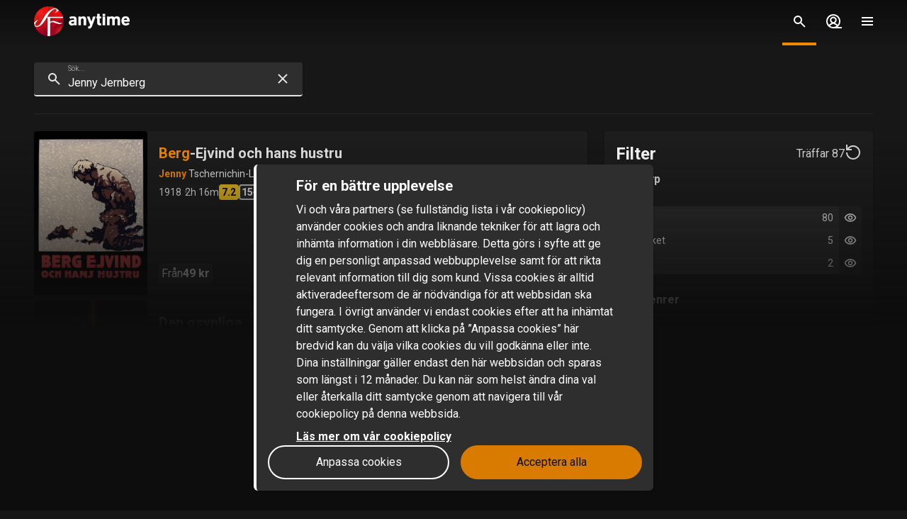

--- FILE ---
content_type: text/html; charset=utf-8
request_url: https://www.sfanytime.com/sv/search?query=Jenny%20Jernberg
body_size: 166002
content:
<!DOCTYPE html><html lang="sv"><head><meta charSet="utf-8"/><meta name="format-detection" content="telephone=no"/><meta name="HandheldFriendly" content="true"/><meta name="theme-color" content="#000000"/><meta name="color-scheme" content="dark"/><meta name="MobileOptimized"/><meta name="viewport" content="width=device-width, initial-scale=1, shrink-to-fit=no"/><meta name="apple-mobile-web-app-status-bar-style" content="black"/><link rel="alternate" href="https://www.sfanytime.com/sv/search?query=Jenny%20Jernberg" hrefLang="sv"/><link rel="alternate" href="https://www.sfanytime.com/da/search?query=Jenny%20Jernberg" hrefLang="da"/><link rel="alternate" href="https://www.sfanytime.com/fi/search?query=Jenny%20Jernberg" hrefLang="fi"/><link rel="alternate" href="https://www.sfanytime.com/no/search?query=Jenny%20Jernberg" hrefLang="no"/><meta name="google-site-verification" content="K8v1JTG2iw_FuGlByhg5YI9NVJ2093IDImBYK8QimnY"/><meta property="og:url" content="https://www.sfanytime.com"/><meta property="og:type" content="website"/><meta property="og:image" content="https://img-cdn.sfanytime.com/APP/LOGO_HORIZ_SF_587bf34c3e68af3b0577acbddac02d77.svg?bg=141414&amp;fill-color=141414&amp;pad=171&amp;h=512&amp;w=910&amp;fit=fill&amp;fm=svg&amp;s=302e546fa8511684046dc2cbe68a39ef"/><meta property="og:image:height" content="512"/><meta property="og:locale" content="sv"/><meta property="og:site_name" content="SF Anytime"/><link rel="icon" href="https://img-cdn.sfanytime.com/APP/LOGO_CLEAN_SF_f2a68803df1fe529d0157443f735e9e7.svg?h=16&amp;w=16&amp;fm=svg&amp;bg=00000000&amp;fit=crop&amp;s=c7d6552bac609b46f2e91b0d7dfbf9f7" sizes="16x16"/><link rel="icon" href="https://img-cdn.sfanytime.com/APP/LOGO_CLEAN_SF_f2a68803df1fe529d0157443f735e9e7.svg?h=32&amp;w=32&amp;fm=svg&amp;bg=00000000&amp;fit=crop&amp;s=062c4ec2d1f6ff32aa20ba18b4ba5b38" sizes="32x32"/><link rel="apple-touch-icon" href="https://img-cdn.sfanytime.com/APP/LOGO_CLEAN_SF_f2a68803df1fe529d0157443f735e9e7.svg?h=120&amp;w=120&amp;fm=svg&amp;bg=00000000&amp;fit=crop&amp;s=f48e36678b34416063d53ed9375552e2" sizes="120x120"/><link rel="apple-touch-icon" href="https://img-cdn.sfanytime.com/APP/LOGO_CLEAN_SF_f2a68803df1fe529d0157443f735e9e7.svg?h=180&amp;w=180&amp;fm=svg&amp;bg=00000000&amp;fit=crop&amp;s=0ba0d946027c15fcb940082904d297b7" sizes="180x180"/><link rel="manifest" href="/api/manifest.json"/><link rel="preconnect dns-prefetch" href="https://fonts.gstatic.com"/><link rel="preconnect dns-prefetch" href="https://img-cdn.sfanytime.com"/><link rel="script" href="/api/env.js" as="script"/><title>Sök - SF Anytime</title><meta name="robots" content="index,follow"/><meta property="og:title" content="Sök"/><script type="text/javascript" src="/api/env.js"></script><script type="text/javascript">window.__APOLLO_INITIAL_CACHE__ = {"RGV2aWNlSW5mb3JtYXRpb246V2Vi":{"__typename":"DeviceInformation","id":"RGV2aWNlSW5mb3JtYXRpb246V2Vi","brand":"SFAnytime","environment":"production","features":[{"__typename":"AppFeature","feature":"PAYMENT","enabled":true,"priority":3,"variant":"A","data":{"voucherOpen":true}},{"__typename":"AppFeature","feature":"APPLE_PAY","enabled":false,"priority":1,"variant":null,"data":null},{"__typename":"AppFeature","feature":"SEARCH","enabled":true,"priority":3,"variant":"A","data":{"preferredClients":{"search":"cached","globalSearch":"cached","suggestions":"cached"}}},{"__typename":"AppFeature","feature":"DISABLEEXTERNALLINKS","enabled":false,"priority":1,"variant":null,"data":null},{"__typename":"AppFeature","feature":"TICKETS","enabled":true,"priority":1,"variant":null,"data":null},{"__typename":"AppFeature","feature":"BUNDLES","enabled":true,"priority":1,"variant":null,"data":null},{"__typename":"AppFeature","feature":"NATIVEPAYMENTONLY","enabled":false,"priority":1,"variant":null,"data":null},{"__typename":"AppFeature","feature":"SOCIAL_LOGIN","enabled":true,"priority":1,"variant":null,"data":null},{"__typename":"AppFeature","feature":"NOTIFICATION_TOPICS","enabled":false,"priority":1,"variant":null,"data":null},{"__typename":"AppFeature","feature":"PROFILING","enabled":false,"priority":1,"variant":null,"data":null},{"__typename":"AppFeature","feature":"ASK_FOR_REVIEW","enabled":false,"priority":1,"variant":null,"data":null},{"__typename":"AppFeature","feature":"PERSONALIZATION","enabled":true,"priority":1,"variant":null,"data":null},{"__typename":"AppFeature","feature":"PREMB2C","enabled":false,"priority":1,"variant":null,"data":null}],"configs":[{"__typename":"AppConfig","priority":0,"config":"APP_DEBUG","value":"false"},{"__typename":"AppConfig","priority":0,"config":"APP_ENV","value":"production"},{"__typename":"AppConfig","priority":0,"config":"MUX_KEY","value":"8r8i6hlqn4nojrvirg3r52gac"},{"__typename":"AppConfig","priority":0,"config":"ALGOLIASEARCH_APPLICATION_ID","value":"E38FD90MOB"},{"__typename":"AppConfig","priority":0,"config":"ALGOLIASEARCH_INDEX","value":"prod_sfanytime"},{"__typename":"AppConfig","priority":0,"config":"ALGOLIASEARCH_API_KEY_SEARCH","value":"3f56a452156f1a76c8939af1798a2335"},{"__typename":"AppConfig","priority":0,"config":"CHATLIO_ID","value":"7fb3b6e1-2265-40c2-5d8d-0e2b4cf7da2e"},{"__typename":"AppConfig","priority":0,"config":"AMPLITUDE_KEY","value":"f5722d3b3fbd7463699fd3561ba5d20a"},{"__typename":"AppConfig","priority":0,"config":"CHROMECAST_ID","value":"7317D85A"},{"__typename":"AppConfig","priority":0,"config":"SENTRY_DSN","value":"https://a6c68ac5c717455c88c5037ab2ac51ae@o209632.ingest.sentry.io/1332536"},{"__typename":"AppConfig","priority":0,"config":"SENTRY_AUTH_TOKEN","value":"160e4505c57b46298c905300abecc1a46a69c82f35244212b76cb9574e8c2399"},{"__typename":"AppConfig","priority":0,"config":"SENTRY_PROJECT","value":"sfanytime-com"},{"__typename":"AppConfig","priority":0,"config":"SENTRY_ORG","value":"sfanytime"},{"__typename":"AppConfig","priority":0,"config":"WEB_URL_DOMAIN","value":"https://www.sfanytime.com"},{"__typename":"AppConfig","priority":0,"config":"WEB_URL_REMOTE","value":"sfa.tv"},{"__typename":"AppConfig","priority":0,"config":"WEB_URL_SUPPORT","value":"https://www.sfanytime.com/support/contact-us"},{"__typename":"AppConfig","priority":0,"config":"WEB_URL_CHECKOUT_PATTERN","value":"https://www.sfanytime.com/:locale/checkout/:slug"},{"__typename":"AppConfig","priority":0,"config":"WEB_URL_PROFILE_PATTERN","value":"https://www.sfanytime.com/:locale/profile/:tab"},{"__typename":"AppConfig","priority":0,"config":"GOOGLE_ANALYTICS_ID","value":"UA-26634968-7"},{"__typename":"AppConfig","priority":0,"config":"GOOGLE_ANALYTICS_V4_ID","value":"G-SZ0PEEER8W"},{"__typename":"AppConfig","priority":0,"config":"GOOGLE_TAG_MANAGER_ID","value":"GTM-PPLK5LF"},{"__typename":"AppConfig","priority":0,"config":"FACEBOOK_PIXEL_ID","value":"489668811400402"},{"__typename":"AppConfig","priority":0,"config":"FRMX_URL","value":"https://frmx.sfanytime.com/v1/thumb/{src}/{slug}/{type}/{hash}/{unit}/{time}?ar=1.78&fit=crop&w=288&q=80&fm=pjpg"},{"__typename":"AppConfig","priority":0,"config":"WEBVIEW_TICKETS_URL","value":"https://www.sfanytime.com/:locale/profile/tickets"},{"__typename":"AppConfig","priority":0,"config":"WEBVIEW_CHECKOUT_URL","value":"https://www.sfanytime.com/:locale/checkout/:slug"},{"__typename":"AppConfig","priority":0,"config":"CHECKOUT_URL","value":"https://www.sfanytime.com/:locale/checkout/:slug"}]},"ROOT_QUERY":{"__typename":"Query","deviceInfo({\"device\":\"Web\"})@disableAuth":{"__ref":"RGV2aWNlSW5mb3JtYXRpb246V2Vi"},"footer({\"brand\":\"SFAnytime\",\"locale\":\"sv\"})@disableAuth":{"__typename":"Footer","copyright":"© 2025 SF Anytime AB (org no. 556748-2616, VAT SE556748261601)","authority":"Tillsynsmyndighet: Mediemyndigheten","authorityLink":"https://mediemyndigheten.se/","commission":"Länk till EU-kommissionens onlineplattform för tvistelösning på nätet","commissionLink":"https://webgate.ec.europa.eu/odr/main/index.cfm?event=main.home.chooseLanguage","social":[{"__typename":"FooterSocial","name":"Instagram","icon":"instagram","link":{"__typename":"FooterLink","url":"https://www.instagram.com/sfanytime"}},{"__typename":"FooterSocial","name":"Facebook","icon":"facebook","link":{"__typename":"FooterLink","url":"https://www.facebook.com/sfanytime"}},{"__typename":"FooterSocial","name":"Youtube","icon":"youtube","link":{"__typename":"FooterLink","url":"https://www.youtube.com/@SFanytime"}},{"__typename":"FooterSocial","name":"Tiktok","icon":"tiktok","link":{"__typename":"FooterLink","url":"https://www.tiktok.com/@sfanytime.com"}}],"items":[{"__typename":"FooterItems","label":"Support","link":{"__typename":"FooterLink","link_type":"Web","type":null,"uid":null,"target":null,"slug":null,"url":"/sv/support"}},{"__typename":"FooterItems","label":"Presentkort företag","link":{"__typename":"FooterLink","link_type":"Document","type":"content_collection","uid":"filmkoder-for-foretag","target":null,"slug":"presentkort-for-foretag","url":null}},{"__typename":"FooterItems","label":"Presentkort privatperson","link":{"__typename":"FooterLink","link_type":"Document","type":"content_collection","uid":"voucher","target":null,"slug":"presentkort","url":null}},{"__typename":"FooterItems","label":"Om oss","link":{"__typename":"FooterLink","link_type":"Document","type":"page","uid":"om-oss","target":null,"slug":"om-oss","url":null}},{"__typename":"FooterItems","label":"Press","link":{"__typename":"FooterLink","link_type":"Web","type":null,"uid":null,"target":null,"slug":null,"url":"https://press.sfanytime.com"}},{"__typename":"FooterItems","label":"Användarvillkor","link":{"__typename":"FooterLink","link_type":"Document","type":"page","uid":"privacy-policies","target":null,"slug":"samlingssida-for-juridiskalankar","url":null}},{"__typename":"FooterItems","label":"Cookie-policy","link":{"__typename":"FooterLink","link_type":"Web","type":null,"uid":null,"target":null,"slug":null,"url":"/sv/cookies"}},{"__typename":"FooterItems","label":"Personuppgiftspolicy","link":{"__typename":"FooterLink","link_type":"Document","type":"page","uid":"privacy-policies","target":null,"slug":"samlingssida-for-juridiskalankar","url":null}},{"__typename":"FooterItems","label":"Tävlingsvillkor","link":{"__typename":"FooterLink","link_type":"Document","type":"page","uid":"tavlingsvillkor","target":null,"slug":"tavlingsvillkor","url":null}},{"__typename":"FooterItems","label":"Tillgänglighet","link":{"__typename":"FooterLink","link_type":"Document","type":"page","uid":"tillganglighet","target":null,"slug":"information-om-tillganglighet","url":null}}]},"localizations({\"locale\":\"sv\"})":{"items":{"age_recommendation":{"child_friendly":"Barnvänligt"},"auth":{"access_code_expired_text":"Koden som du har angett är inte längre giltig.","access_code_expired_title":"Förfallen kod","already_member":"Redan medlem?","back_home":"Gå till startsidan","complete_login_on_remote":"Slutför inloggningen på din {{device}} enhet","continue_on_init_device":"Fortsätt på din {{device}}","current_password_placeholder":"Nuvarande lösenord","email_changed_to":"E-postadressen ändras till:","email_placeholder":"Email","enter_new_email_for":"Ange en ny e-postadress för:","enter_new_password":{"for":"Ange ett nytt lösenord för:","info_text":"Du kommer att behöva logga in igen i de appar och webbläsare där du redan är inloggad."},"enter_new_password_for_email":"Ange ett nytt lösenord för {{email}} . Du måste logga in igen i de appar och webbläsare där du redan är inloggad sedan tidigare.","facebook_error_message":"Om du redan har skapat ett SF Anytime-konto med Facebook, försök att använda \"återställ lösenord\" på sfanytime.com. Skriv in e-postadressen som är kopplad till ditt Facebook-konto. Använd sedan det nya lösenordet och din Facebook-e-post för att logga in istället.","facebook_error_title":"Facebook-inloggning är för närvarande inte tillgänglig","forgot_password_description":"Ange din emailadress så skickar vi instruktioner om hur du återställer ditt lösenord.","forgot_password_done_button":"Tillbaka till inloggningen","forgot_password_done_description":"Följ instruktionerna i mailet som vi nu skickat till dig.","forgot_password_done_help":"Om du inte ser mailet så kolla din skräppostmapp. Om det fortfarande inte fungerar","forgot_password_done_title":"Snart klar","forgot_password_link":"Glömt ditt lösenord?","forgot_password_title":"Glömt ditt lösenord?","logged_in":"Du är inloggad","login_button":"Logga in","login_button_apple":"Apple","login_button_facebook":"Facebook","login_button_google":"Google","login_button_in_progress":"Loggar in...","login_or_signup":"Logga in eller registrera dig","login_title":"Logga in","logout_confirmation":"Är du säker på att du vill logga ut?","logout_from_all_devices_confirmation":"Är du säker på att du vill logga ut från alla dina enheter? Du kommer att behöva logga in igen på varje  enheten du vill använda.","logout_from_all_devices_title":"Logga ut från alla enheter","logout_title":"Logga ut","new_member":"Ny på SF Anytime?","new_password_placeholder":"Nytt lösenord","new_password_title":"Nytt lösenord","now_logged_in_as":"Du är nu inloggad som","no_verification_email":"Fick du inte e-postmeddelandet?","or_login_with":"Eller fortsätt med","password_placeholder":"Lösenord","password_restriction":"Lösenordet måste vara minst fyra tecken långt.","password_updated_for":"Lösenordet uppdaterat för:","remeber_me":"Kom ihåg mig","remote_login_device_text":"med din telefon, surfplatta eller dator och ange följande kod","remote_login_go_to":"Gå till","send_verification_email_again":"Skicka igen","signedup_button":"Kom igång","signedup_title":"Tack för att du har registrerat dig hos oss","signup_button":"Skapa konto","signup_slogan":"Strömma de senaste filmerna!\nAtt vara medlem är gratis.","signup_title":"Bli medlem","signup_usp_array":["Titta var du vill när du vill","Tillgång till de nyaste filmerna","Spara egna listor och få personliga tips"],"tos_confirm":"SF Anytimes användarvillkor","tos_confirmation":"Godkänn användarvillkoren för att gå vidare","tos_consent":"Jag bekräftar att jag är 18 år eller äldre och jag godkänner","tos_url":"https://www.sfanytime.com/sv/page/anvandarvillkor","verify_email_description":"Vi har skickat ett verifieringsmeddelande till dig. Verifiera ditt konto genom att klicka på länken i e-postmeddelandet som skickas till:","verify_email_social_login_description":"Vi har skickat ett verifieringsmeddelande till dig. Verifiera ditt konto genom att klicka på länken i e-postmeddelandet som skickas till ditt Facebook-konto:","​login_with_social_media":"eller logga in med","​register_with_social_media":"eller skapa konto med"},"campaign":{"tv":{"new_customer":{"percentage":"50%","text":"För att du ska komma igång så bjuder vi på halva priset på din första hyrfilm!(upp till 49kr)\nSkriv ner koden och ange den sen i kassan när du valt något att se så dras halva kostnaden bort. "}}},"checkout":{"audio":{"title":"Ljudspår"},"buy_tickets_button_title":"Köp tickets","campaign_title":"Kampanj","choose_language":"Du måste välja språk","confirm_button":{"title":"Slutför köp"},"continue_to_payment":{"title":"Fortsätt till betalning"},"done":"Betald och klar!","download_our_app_ups":"Du kan även titta via våra appar på din mobil, surfplatta eller Smart-TV. Vi stödjer även Chromecast.","entitlement_type":{"buy":"Köp","buy_description":"Köpfilm, titta på den när du vill, så många gånger du vill.","rent":"Hyr","rent_description":"Se klart på 48 timmar.","title":"Hyr eller köp"},"episode":"Episod","episode_count":"{{count}} avsnitt","episode_count_title":"Avsnitt","est":"Köp","est_bundle_duration":"Titta när du vill, så många gånger du vill.","est_episode_duration":"Titta när du vill, så många gånger du vill.","est_movie_duration":"Köpfilm, titta på den när du vill, så många gånger du vill.","est_season_duration":"Titta när du vill, så många gånger du vill.","hide_price_details":"Dölj detailjer","language":{"local":"Svenskt tal","original":"Originalspråk","title":"Språk","title_short":"Språk"},"leave_warning":"Säker på att du vill lämna checkout? Om du har en aktiv betalning pågående så kan den gå förlorad.","pay":"Betala","payment":{"add_saved_card_tip":"Betala direkt i din TV nästa gång genom att spara ett betalkort till ditt konto på SF Anytime","adyen_applepay":"Apple Pay","adyen_applepay_description":"Med Apple Pay kan du göra säkra köp som du lägger till i din Apple Wallet.","adyen_creditcard":"Betalkort","adyen_creditcard_description":"Betala säkert med Visa eller Mastercard.","adyen_klarna":"Betala senare","adyen_klarnaaccount":"Betala över tid","adyen_klarnaaccount_description":"Betala över tid","adyen_klarnapaynow":"Betala nu","adyen_klarnapaynow_description":"Betala nu","adyen_klarna_description":"Betala med Klarna.","adyen_mobilepay":"MobilePay","adyen_mobilepay_description":"Ange telefonnumret till mobiltelefonen du betalar med. Du måste ha MobilePay-appen installerad.","adyen_savedcreditcard":"Sparat betalkort","adyen_savedcreditcard_description":"Betala med {{name}} {{number}}.","adyen_swish":"Swish","adyen_swish_description":"Betala med Swish-appen på mobilen.","adyen_vipps":"Vipps","adyen_vipps_description":"Betala enkelt och bekvämt med Vipps.","amex":"Kortbetalning","amex_description":"Betala säkert med American Express.","apple_inapp":"App Store","apple_inapp_description":"Betala med din sparade betalningsmetod som du använder för App Store, iTunes Store, iCloud med mera.","card":"Kortbetalning","card_description":"Betala säkert med Visa och Mastercard.","freeproduct":"Gratis","google_inapp":"Google Play","google_inapp_description":"Betala med din sparade betalningsmetod som du använder för Google Play.","group_klarna":{"description":"Flexibla betalningar med Klarna.","title":"Klarna"},"klarna":"Klarna","klarna_description":"Kort eller bankkonto.","more_payment_options":"Fler betalningsalternativ","more_payment_options_description":"Välj en annan betalningsmetod eller om du har en värdekod.","not_available_in_app_description":"Betalningsalternativet är inte tillgängligt för köp i den här appen.","other":"Annat betalsätt","prepaid":"Filmbiljett","saved_card":"Sparat betalkort","save_payment_info":"Spara betalningsuppgifter","sf_freeproduct":"Gratis","sf_loyaltypoints":"Lojalitetspoäng","sf_loyaltypoints_description":"SF-lojalitetspoäng","sf_ticket":"{{cost}} tickets","sf_ticket_buy_more_one":"Köp {{count}} ticket","sf_ticket_buy_more_other":"Köp {{count}} tickets","sf_ticket_description_one":"Betala med {{cost}} av dina tickets.\nDu har totalt {{count}} ticket.","sf_ticket_description_other":"Betala med {{cost}} av dina tickets.\nDu har totalt {{count}} tickets.","sf_ticket_description_zero":"Betala med {{cost}} tickets.\nDu har inga tickets just nu.","sf_ticket_description_disabled_one":"Du behöver {{count}} tickets till.","sf_ticket_description_disabled_other":"Du behöver {{count}} tickets till.","sf_ticket_description_disabled_zero":"Ticket.","sf_voucher":"Värdekod","swish":"Swish","swish_description":"Betala med Swish-appen på mobilen.","swish_disabled":"Swish är just nu avstängt hos oss på grund av tekniska problem.","to_payment":"Till betalning","to_payment_button":"Till betalning","tv_adyen_pay_with_saved_card":"Betala med sparat kort","use_a_voucher":"Använd en värdekod eller presentkort","valuecode":"Värdekod"},"payment_method":{"title":"Betalningsmetod"},"payment_method_group_placeholder":"Alternativ för betalning","purchase_not_allowed_in_app":{"link":"Läs mer om hur du gör för att hyra","text":"Tyvärr kan du inte göra köp i appen."},"receipt":{"app_description":"Med appen kan du även se filmen på din TV med Chromecast eller Airplay samt ladda ned och titta offline.","datetime":"Datum","discount":"Avdrag","fee":"Serviceavgift för köp i app","legal_info":"När du påbörjar streaming av en film, en film som ingår i ett paket, en säsong av en serie, ett serieavsnitt eller förbrukar en ticket, samtycker du till att SF Anytime påbörjar fullgörande av leverans, och du medger att du inte längre kan ångra ditt köp.","open_in_app":"Öppna i appen","order_no":"Ordernummer","payment_method":"Betalningssätt","receipt_title":"Kvitto","save":"Spara kvitto (pdf)","smarttv_description":"Eller använd en av våra Smart TV-appar på Samsung, LG, AppleTV och Android TV.","sum":"Totalbelopp","sum_without_tax":"Total utan moms","thanks":"Tack för att du valt att se film hos oss!","ticket_valid_to":"Tickets gäller t.o.m.","total":"Totalt","valid_to":"Giltigt till","vat":"Varav moms","vat_excl":"Exkl. moms","voucher_legal_info":"Presentkorten är giltiga i 6 månader.","you_have_bought":"Du har köpt","you_have_rented":"Du har hyrt"},"rental_duration":"Hyrperiod","select_placeholder":"Välj ","show_price_details":"Visa detaljer","subtitles":{"no_subtitles":"Inga undertexter","title":"Undertexter"},"ticket_prompt":{"description":"Köp tickets direkt i vår app eller från vår hemsida.\nAnvänd sedan dina tickets för att byta mot en film eller serie.","not_enough_tickets":{"title":"Du behöver fler tickets för att fortsätta med denna betalningsmetod"},"tickets_are_required":{"title":"Du behöver tickets för att göra ett köp i den här appen"}},"ticket_type":{"description_one":"Giltiga i 3 år från inköpsdatum och kan användas i alla våra appar.","description_other":"Giltiga i 3 år från inköpsdatum och kan användas i alla våra appar.","description_valid_to":"En ticket är giltig i 3 år från datumet för köp.","title_one":"1 ticket","title_other":"{{count}} tickets"},"total_cost":"Totalbelopp inkl. moms","tvod":"Hyr","tvod_episode_duration":"Se klart på 48 timmar.","tvod_movie_duration":"Se klart på 48 timmar.","tvod_season_duration":"Se klart på 30 dagar.","update":{"text":"Vi har släppt en förbättrad version av vår app och du måste uppdatera din app för att fortsätta.","title":"Uppdatera appen"},"value_code_applied_value":"{{percent}}% avdrag","value_code_apply":"Tillämpa","value_code_invalid":"Värdekoden är inte giltig för den här titeln eller finns inte","value_code_placeholder":"Ange din kod","value_code_prompt":"Har du en värdekod? Ange den här","value_code_title":"Värdekod eller presentkort","value_code_used":"Värdekoden är redan använd.","voucher":{"buyer_type":{"company":"Företag","company_description":"Visa priser exklusive moms","individual":"Privat","individual_description":"Visa priser inklusive moms","title":"Privat eller företag"},"campaign":{"5_for_4":{"description":"1 presentkort mindre att betala för.","label":"Köp 5 betala för 4"}},"campaign_title":"Ett erbjudande tillämpas","delivery_type":{"my_email":"Till min e-post","recipient_email":"Till mottagare via e-post","recipient_sms":"Till mottagare via SMS","title":"Leveranssätt"},"entitlement_type":{"buy_description":"Köpfilm, titta på den när du vill, så många gånger du vill.","buy_text_price":"Köp {{price}}","rent_text_description":"Se klart på 48 timmar.","rent_text_price":"Hyr {{price}}"},"title":"Köp presentkort","tvod_bulk":{"ladder":{"large_order":"För fler än 1000, vänligen kontakta kundtjänst.","max":"{{min}}+","range":"{{min}} – {{max}}","title":"Få rabatt när du köper mer:"},"notification":{"description":"Du har en aktiv rabatt på {{percentage}}% av ett värde på {{amount}}.","title":"En mängdrabatt har tillämpats"},"tag":{"label":"Upp till {{percentage}}% rabatt"}}},"voucher_has_issue":"Vänligen korrigera eller ta bort värdekoden","voucher_not_valid":"Värdekoden är inte giltig med dina val","webview_timeout":"Det här tar längre tid än vanligt...","you_have_bought":"Du har köpt","you_have_rented":"Du har hyrt","you_selected_to_buy":"Du har valt att köpa","you_selected_to_rent":"Du har valt att hyra"},"collection":{"cdp":{"header":{"text":"Denna produkt innehåller mer än en titel"},"info":{"text":"Denna produkt innehåller mer än en eller flera titlar"},"titles":{"header":"I detta filmpaket"}}},"contentcollection":{"empty_list_description":"Vi har för närvarande inga titlar att visa här just nu. Men ingen fara, det finns fortfarande många bra filmer att titta på. Testa gärna vår sökfunktion.","empty_list_title":"Hej där!","recommendations_title":"Tips baserat på din senast sedda film","show_more":"Visa mer","show_more_end":"Inget mer i listan","takeover":{"info":"Info"}},"cookie":{"cookiedisclaimer_agree":"Acceptera alla","discalaimer_manage_settings":"Inställningar för cookies","disclaimer":"Vi och våra partners (se fullständig lista i vår cookiepolicy) använder cookies och andra liknande tekniker för att lagra och inhämta information i din webbläsare. Detta görs i syfte att ge dig en personligt anpassad webbupplevelse samt för att rikta relevant information till dig som kund. Vissa cookies är alltid aktiveradeeftersom de är nödvändiga för att webbsidan ska fungera.  I övrigt använder vi endast cookies efter att ha inhämtat ditt samtycke. Genom att klicka på ”Anpassa cookies” här bredvid kan du välja vilka cookies du vill godkänna eller inte. Dina inställningar gäller endast den här webbsidan och sparas som längst i 12 månader. Du kan när som helst ändra dina val eller återkalla ditt samtycke genom att navigera till vår cookiepolicy på denna webbsida.","disclaimer_manage_settings":"Anpassa cookies","disclaimer_read_more":"Läs mer om vår cookiepolicy ","disclaimer_read_more_link":"https://media.sfanytime.com/documents/COOKIEPOLICY-SFA_SE.pdf","disclaimer_title":"För en bättre upplevelse"},"cookiesettings":{"about_description":"Vi och våra partners använder cookies och andra liknande tekniker för att lagra och inhämta information i din webbläsare. Vissa cookies är alltid aktiverade eftersom de är nödvändiga för att webbsidan ska fungera.  I övrigt använder vi endast cookies efter att ha inhämtat ditt samtycke.\n\nNedan kan du läsa om de olika kategorier av cookies vi använder och välja vilka du vill godkänna eller inte.  Du kan också läsa mer om cookies i vår cookiepolicy, vilken bl.a. innehåller en lista över samtliga cookies som vi använder. I vår personuppgiftspolicy finner du även information om hur vi behandlar dina personuppgifter. Du kan när som helst ändra dina val eller återkalla ditt samtycke genom att navigera till vår cookiepolicy på denna webbsida.","about_read_more":"Läs mer om hur vi hanterar cookies i vår cookiepolicy","about_title":"Om ditt dataskydd","actions":{"allow_all":"Tillåt alla","confirm":"Bekräfta mina val"},"handle_individual_settings_title":"Hantera inställningar för samtycke","marketing":{"description":"Dessa cookies ställs in på vår webbplats av våra annonseringspartners. De kan användas av dessa företag för att spåra hur du rör dig mellan olika hemsidor eller applikationer och därigenom kan en profil skapas av dina intressen och relevanta annonser visas för dig på andra webbplatser. Om du inte tillåter cookies för marknadsföringsändamål kommer du att erfara mindre riktade annonser. Du kanske fortfarande kommer se annonser från oss på hemsidor hos andra företag, men dessa annonser kommer inte vara anpassade efter dina intressen. Vi uppmuntrar dig att läsa våra annonseringspartners integritetspolicys, Google Ads och Facebook. ","title":"Marknadsföring"},"performance":{"description":"Prestanda-cookies hjälper oss att bättre förstå hur våra kunder använder vår webbplats. Med hjälp av den informationen kan vi utveckla vår tjänst och förbättra din användarupplevelse. Ibland kan de tjänster vi använder oss av för att samla in denna information drivas av andra företag för vår räkning. Dessa företag behandlar endast IP adresser och behandlar data för statistiska ändamål.  Med hjälp av cookies för inställningar kan vi anpassa din upplevelse av vår webbsida bl.a. baserat på vad du tidigare har läst eller tittat på. På så sätt kan vi tillhandahålla en förbättrad funktionalitet samt innehåll som är relevant för dig. ","title":"Prestanda & Inställningar"},"required":{"description":"Den här typen av cookies och motsvarande tekniker gör att webbsidan fungerar ordentligt. Det kan exempelvis röra sig om att utföra åtgärder på begäran av dig såsom att spara inställningar för dina personliga preferenser, inloggning eller ifyllda formulär. Genom lagring av denna typ av inställningar slipper du exempelvis logga in varje gång du besöker vår webbsida och du kan också spara volyminställningar i vår videospelare eller inställningar för textstorlek. Du kan visserligen ställa in din webbläsare för att blockera eller varna dig för denna typ av cookies, men det kommer medföra att webbplatsen inte kommer fungera som förväntat. ","title":"Nödvändiga - alltid aktiva"},"statistics":{"description":"SF Anytime använder olika mätverktyg för att samla statistik. Informationen som vi samlar in behövs för att kunna beräkna, rapportera och hantera trafiken på våra sajter. Den hjälper oss också att utveckla och förbättra upplevelsen för dig som användare. Olika mätverktyg fyller olika syften. Exempelvis använder vi realtidsverktyg för att kunna avgöra hur vår tjänst presterar vid olika tidpunkter. Andra verktyg, som Google Analytics, används för att följa och analysera användandet över tid. Vi kan tex få statistik över antal besökare, få kunskap om vilka sidor som är mest populära och identifiera när och var fel uppstår. Vi kan också se hur besökare flyttar runt på webbplatsen.  Är du inte inloggad kan den data som vi samlar in inte kopplas till dig som person. För inloggade användare samlas däremot data som kan identifiera en fysisk person.  ","title":"Statistik / Analys"},"title":"Inställningar för cookies"},"cookie_policy_page":{"actions":{"cookie_settings":"Inställningar för cookies"},"intro_text":"SF Anytime sajt använder sig av lokal lagring av data, som exempelvis cookies, för att säkerställa att du som användare får en så bra upplevelse av sajten som möjligt. Här kan du läsa mer om vad det innebär och vad informationen används till.","title":"Lokal lagring av data - cookies och lokal lagring"},"country":{"ad":"Andorra","ae":"Förenade Arabemiraten","af":"Afghanistan","ag":"Antigua och Barbuda","ai":"Anguilla","al":"Albanien","am":"Armenien","ao":"Angola","aq":"Antarktis","ar":"Argentina","as":"Amerikanska Samoa","at":"Österrike","au":"Australien","aw":"Aruba","ax":"Åland","az":"Azerbajdzjan","ba":"Bosnien och Hercegovina","bb":"Barbados","bd":"Bangladesh","be":"Belgien","bf":"Burkina Faso","bg":"Bulgarien","bh":"Bahrain","bi":"Burundi","bj":"Benin","bl":"S:t Barthélemy","bm":"Bermuda","bn":"Brunei","bo":"Bolivia","bq":"Karibiska Nederländerna","br":"Brasilien","bs":"Bahamas","bt":"Bhutan","bv":"Bouvetön","bw":"Botswana","by":"Vitryssland","bz":"Belize","ca":"Kanada","cc":"Kokosöarna","cd":"Kongo-Kinshasa","cf":"Centralafrikanska republiken","cg":"Kongo-Brazzaville","ch":"Schweiz","ci":"Côte d’Ivoire","ck":"Cooköarna","cl":"Chile","cm":"Kamerun","cn":"Kina","co":"Colombia","cr":"Costa Rica","cu":"Kuba","cv":"Kap Verde","cw":"Curaçao","cx":"Julön","cy":"Cypern","cz":"Tjeckien","de":"Tyskland","dj":"Djibouti","dk":"Danmark","dm":"Dominica","do":"Dominikanska republiken","dz":"Algeriet","ec":"Ecuador","ee":"Estland","eg":"Egypten","eh":"Västsahara","er":"Eritrea","es":"Spanien","et":"Etiopien","fi":"Finland","fj":"Fiji","fk":"Falklandsöarna","fm":"Mikronesien","fo":"Färöarna","fr":"Frankrike","ga":"Gabon","gb":"Storbritannien","gd":"Grenada","ge":"Georgien","gf":"Franska Guyana","gg":"Guernsey","gh":"Ghana","gi":"Gibraltar","gl":"Grönland","gm":"Gambia","gn":"Guinea","gp":"Guadeloupe","gq":"Ekvatorialguinea","gr":"Grekland","gs":"Sydgeorgien och Sydsandwichöarna","gt":"Guatemala","gu":"Guam","gw":"Guinea-Bissau","gy":"Guyana","hk":"Hongkong","hm":"Heardön och McDonaldöarna","hn":"Honduras","hr":"Kroatien","ht":"Haiti","hu":"Ungern","id":"Indonesien","ie":"Irland","il":"Israel","im":"Isle of Man","in":"Indien","io":"Brittiska territoriet i Indiska oceanen","iq":"Irak","ir":"Iran","is":"Island","it":"Italien","je":"Jersey","jm":"Jamaica","jo":"Jordanien","jp":"Japan","ke":"Kenya","kg":"Kirgizistan","kh":"Kambodja","ki":"Kiribati","km":"Komorerna","kn":"S:t Kitts och Nevis","kp":"Nordkorea","kr":"Sydkorea","kw":"Kuwait","ky":"Caymanöarna","kz":"Kazakstan","la":"Laos","lb":"Libanon","lc":"S:t Lucia","li":"Liechtenstein","lk":"Sri Lanka","lr":"Liberia","ls":"Lesotho","lt":"Litauen","lu":"Luxemburg","lv":"Lettland","ly":"Libyen","ma":"Marocko","mc":"Monaco","md":"Moldavien","me":"Montenegro","mf":"Saint-Martin","mg":"Madagaskar","mh":"Marshallöarna","mk":"Nordmakedonien","ml":"Mali","mm":"Myanmar (Burma)","mn":"Mongoliet","mo":"Macao","mp":"Nordmarianerna","mq":"Martinique","mr":"Mauretanien","ms":"Montserrat","mt":"Malta","mu":"Mauritius","mv":"Maldiverna","mw":"Malawi","mx":"Mexiko","my":"Malaysia","mz":"Moçambique","na":"Namibia","nc":"Nya Kaledonien","ne":"Niger","nf":"Norfolkön","ng":"Nigeria","ni":"Nicaragua","nl":"Nederländerna","no":"Norge","np":"Nepal","nr":"Nauru","nu":"Niue","nz":"Nya Zeeland","om":"Oman","pa":"Panama","pe":"Peru","pf":"Franska Polynesien","pg":"Papua Nya Guinea","ph":"Filippinerna","pk":"Pakistan","pl":"Polen","pm":"S:t Pierre och Miquelon","pn":"Pitcairnöarna","pr":"Puerto Rico","ps":"Palestinska territorierna","pt":"Portugal","pw":"Palau","py":"Paraguay","qa":"Qatar","re":"Réunion","ro":"Rumänien","rs":"Serbien","ru":"Ryssland","rw":"Rwanda","sa":"Saudiarabien","sb":"Salomonöarna","sc":"Seychellerna","sd":"Sudan","se":"Sverige","sg":"Singapore","sh":"S:t Helena","si":"Slovenien","sj":"Svalbard och Jan Mayen","sk":"Slovakien","sl":"Sierra Leone","sm":"San Marino","sn":"Senegal","so":"Somalia","sr":"Surinam","ss":"Sydsudan","st":"São Tomé och Príncipe","sv":"El Salvador","sx":"Sint Maarten","sy":"Syrien","sz":"Swaziland","tc":"Turks- och Caicosöarna","td":"Tchad","tf":"Franska sydterritorierna","tg":"Togo","th":"Thailand","tj":"Tadzjikistan","tk":"Tokelau","tl":"Östtimor","tm":"Turkmenistan","tn":"Tunisien","to":"Tonga","tr":"Turkiet","tt":"Trinidad och Tobago","tv":"Tuvalu","tw":"Taiwan","tz":"Tanzania","ua":"Ukraina","ug":"Uganda","um":"USA:s yttre öar","us":"USA","uy":"Uruguay","uz":"Uzbekistan","va":"Vatikanstaten","vc":"S:t Vincent och Grenadinerna","ve":"Venezuela","vg":"Brittiska Jungfruöarna","vi":"Amerikanska Jungfruöarna","vn":"Vietnam","vu":"Vanuatu","wf":"Wallis- och Futunaöarna","ws":"Samoa","ye":"Jemen","yt":"Mayotte","za":"Sydafrika","zm":"Zambia","zw":"Zimbabwe"},"error":{"404":{"description":"Ibland går saker sönder, finns inte eller är inte längre tillgängliga. Vi har fortfarande mycket innehåll kvar att utforska, så antingen söker du bland våra titlar eller går till vår startsida?","title":"Hmm, sidan som du letar efter kan inte hittas."},"429":{"description":"429 – För många begäranden"},"adyen":{"0":{"text":"Det gick inte att behandla betalningen.","title":"Köpet misslyckades"},"2":{"text":"Det gick inte att verifiera kortet. Kolla att du skrivit in rätt kortinformation och prova igen.","title":"Kortet accepterades ej"},"3":{"text":"Det gick inte att behandla betalningen.","title":"Köpet misslyckades"},"4":{"text":"Det gick inte att behandla betalningen.","title":"Köpet misslyckades"},"5":{"text":"Kortet är spärrat","title":"Köpet misslyckades"},"6":{"text":"Kortet är utgånget","title":"Köpet misslyckades"},"7":{"text":"Det gick inte att behandla betalningen.","title":"Köpet misslyckades"},"8":{"text":"Kortnumret är ogiltigt","title":"Köpet misslyckades"},"9":{"text":"Det gick inte att behandla betalningen.","title":"Köpet misslyckades"},"10":{"text":"Det gick inte att behandla betalningen.","title":"Köpet misslyckades"},"11":{"text":"Kunde inte göra en säker betalning via 3D Secure (BankID eller annan verifieringsmetod).","title":"Autentiseringen misslyckades"},"12":{"text":"Kortsaldot är för lågt","title":"Köpet misslyckades"},"14":{"text":"Det gick inte att behandla betalningen.","title":"Köpet misslyckades"},"15":{"text":"Köpet avbröts.","title":"Avbrutet"},"16":{"text":"Köpet avbröts","title":"Avbrutet"},"17":{"text":"Det gick inte att slutföra köpet.","title":"Köpet misslyckades"},"18":{"text":"Det gick inte att slutföra köpet","title":"Köpet misslyckades"},"19":{"text":"Det gick inte att slutföra köpet","title":"Köpet misslyckades"},"20":{"text":"Det gick inte att behandla betalningen.","title":"Köpet misslyckades"},"21":{"text":"Det gick inte att behandla betalningen.","title":"Köpet misslyckades"},"22":{"text":"Det gick inte att behandla betalningen.","title":"Köpet misslyckades"},"23":{"text":"Det gick inte att slutföra köpet","title":"Köpet misslyckades"},"24":{"text":"Det gick inte att slutföra köpet","title":"Köpet misslyckades"},"25":{"text":"Det gick inte att slutföra köpet","title":"Köpet misslyckades"},"26":{"text":"Det gick inte att slutföra köpet","title":"Köpet misslyckades"},"27":{"text":"Det gick inte att slutföra köpet","title":"Köpet misslyckades"},"28":{"text":"Det gick inte att slutföra köpet","title":"Köpet misslyckades"},"29":{"text":"Det gick inte att slutföra köpet","title":"Köpet misslyckades"},"31":{"text":"Det gick inte att behandla betalningen.","title":"Köpet misslyckades"},"32":{"text":"Det gick inte att slutföra köpet","title":"Köpet misslyckades"},"33":{"text":"Det gick inte att slutföra köpet","title":"Köpet misslyckades"},"34":{"text":"Det gick inte att slutföra köpet","title":"Köpet misslyckades"},"35":{"text":"Det gick inte att slutföra köpet","title":"Köpet misslyckades"},"36":{"text":"Det gick inte att slutföra köpet","title":"Köpet misslyckades"},"37":{"text":"Det gick inte att slutföra köpet","title":"Köpet misslyckades"},"38":{"text":"Det gick inte att slutföra köpet","title":"Köpet misslyckades"},"51":{"text":"Kunde inte genomföra köpet. Prova med ett annat betalkort.","title":"Inte tillräckligt med pengar på kontot"},"000":{"text":"Det gick inte att genomföra betalningen.","title":"Köpet misslyckades."},"callback_007":{"text":"Det gick inte att behandla betalningen.","title":"Köpet misslyckades"}},"app":{"400":{"text":"Det gick inte att kontakta servern. Försök att uppdatera sidan. (kod: 400)","title":"Något gick fel"},"401":{"text":"Du är inte inloggad eller så har du inte tillgång till den här webbplatsen. (kod: 401)","title":"Det gick inte att hämta sidan"},"404":{"text":"Antingen finns den inte längre eller så är länken fel. (kod: 404)","title":"Hoppsan! Sidan hittas inte."},"429":{"text":"Vänta 5 minuter innan du försöker igen.","title":"För många förfrågningar"},"500":{"text":"Ett oväntat fel har inträffat. Försök att uppdatera sidan. (kod: 500)","title":"Hoppsan! Något gick fel."},"error_reference":"Felreferens","fairplay_certificate_failed":{"link":"Ladda ner {{browser}}","text":"Det verkar som att det är något problem har uppstått med uppspelningen av denna titel. Vi rekommenderar att testa en annan webbläsare","text_mobile":"Det verkar som att det är något problem har uppstått med uppspelningen av denna titel. Vi rekommenderar att öppna denna titel i våran app istället"},"offline":{"message_autocloses":"Det här meddelandet stängs automatiskt när du kommer online igen.","text":"Kontrollera din nätverksanslutning och försök igen.","title":"Du verkar vara offline!"},"please_try_again":"Vänligen försök igen.","show_error":"Visa fel","something_went_wrong":"Något gick fel","try_restarting":"Prova att starta om appen."},"changeemail":{"400":{"text":"Emailadressen är inte giltig. Kolla att du skrivit rätt.","title":"Ogiltig e-postadress"},"401":{"text":"Länken du klickade på är inte giltig längre. Fyll i din e-post igen för att få en ny länk.","title":"Det gick inte att uppdatera e-postadressen"},"422":{"text":"Lösenordet du skrev är fel. Prova igen eller klicka på \"Glömt ditt lösenord?\"","title":"Fel lösenord"}},"checkout":{"400":{"text":"Vänta några minuter innan du försöker igen. Om det fortfarande inte fungerar, kontakta vår support.","title":"Hoppsan! Något gick fel"},"401":{"text":"Något verkar ha gått fel med din inloggning. Försök att logga ut och logga in igen.","title":"Du blev inte tillåten att fortsätta."},"403":{"text":"På grund av begränsningar är denna titel inte tillgänglig utanför EU.","title":"Ogiltig region. "},"404":{"text":"Transaktionen går ut efter 15 minuter. Starta betalningen igen. (kod: 404)","title":"Transaktionen är ogiltig eller har gått ut"},"409":{"text":"Det går inte att genomföra köpet eftersom du redan har tillgång till titeln. Försök spela upp den igen och om det inte fungerar så kontakta kundtjänst.","title":"Du har redan tillgång till titeln"},"422":{"text":"Försök igen senare.","title":"Något gick fel"},"423":{"text":"Denna transaktion initierades med ett annat konto än det aktuella inloggade kontot. Stäng kassan och starta ett nytt köp.","title":"Två olika konton används"},"424":{"text":"Det kan vara så att ditt kort har gått ut, du inte har tillräckligt med pengar på ditt konto eller att ditt kort inte tillåter internetköp.","title":"Det gick inte att dra pengar från ditt konto"},"429":{"text":"Vänta en minut innan du försöker igen.","title":"För många försök på kort tid"},"451":{"text":"Du behöver registrera ett betalkort för att verifiera din hemvist så du får titta inom EU. Det gör du under Mitt konto.","title":"Verifiera din hemvist för att titta utomlands"},"455":{"text":"Av rättighetsskäl går titeln inte att köpa där du befinner dig.","title":"Inte tillgänglig utomlands"},"500":{"text":"Något gick fel hos oss. Vänta lite sen försök igen. Om det inte fungerar så kontakta vår kundtjänst. (kod: 500)","title":"Tekniskt fel"},"fallback":{"text":"Något gick fel med betalningen på vår sida. Försök igen senare och om problemet fortfarande kvarstår kontakta kundsupport.","title":"Något gick fel med köpet"}},"dibs":{"10":{"text":"Allt gick bra.","title":"Köpet lyckades!"},"11":{"text":"Allt gick bra.","title":"Köpet lyckades!"},"12":{"text":"Kortinformationen stämde inte. Kolla att du skrivit rätt kortnummer, utgångsdatum och CVC/CVV-kod.","title":"Köpet gick inte igenom"},"13":{"text":"Servern skickade inkorrekt data vid beställningen. Prova igen eller kontakta kundtjänst.","title":"Köpet gick inte igenom"},"14":{"text":"Betalkortet gick inte att hitta. Kolla att du skrivit in rätt kortinformation och prova igen.","title":"Köpet gick inte igenom"},"15":{"text":"Betalkortet gick inte att hitta. Kolla att du skrivit in rätt kortinformation och prova igen.","title":"Köpet gick inte igenom"},"33":{"text":"Kolla att du skrev in rätt kortinformation, annars prova med ett annat betalkort.","title":"Ditt kort har gått ut"},"43":{"text":"Ditt kort är spärrat. Prova med ett annat betalkort. Kontakta din bank för mer information.","title":"Kortet blev nekat"},"51":{"text":"Kunde inte genomföra köpet. Prova med ett annat betalkort.","title":"Inte tillräckligt med pengar på kontot"},"54":{"text":"Kolla att du skrev in rätt kortinformation, annars prova med ett annat betalkort.","title":"Ditt kort har gått ut"},"56":{"text":"Betalkortet gick inte att hitta. Kolla att du skrivit in rätt kortinformation och prova igen.","title":"Kortet blev nekat"},"57":{"text":"Kolla att du tillåter internetköp med ditt kort och försök igen. Kontakta din bank om det inte fungerar.","title":"Köpet gick inte igenom"},"83":{"text":"Betalkortet gick inte att hitta. Kolla att du skrivit in rätt kortinformation och prova igen. Kontakta din bank om det inte fungerar.","title":"Kortet blev nekat"},"500":{"text":"Kolla att du skrivit in rätt betaluppgifter och prova igen.","title":"Ogiltiga betaluppgifter"},"00":{"text":"Allt gick bra.","title":"Köpet lyckades "},"01":{"text":"Ditt kort blev nekat. Prova med ett annat betalkort. Kontakta din bank för mer information.","title":"Köpet gick inte igenom"},"02":{"text":"Ditt kort blev nekat. Prova med ett annat betalkort. Kontakta din bank för mer information.","title":"Köpet gick inte igenom"},"03":{"text":"Det blev ett fel med betalningen på vår sida. Prova igen och om det inte fungerar så kontakta kundtjänst. (\"Invalid merchant ID\")","title":"Något gick fel med köpet"},"04":{"text":"Ditt kort är spärrat. Prova med ett annat betalkort. Kontakta din bank för mer information.","title":"Köpet gick inte igenom"},"05":{"text":"Det kan bero på att du inte har pengar på kontot eller av säkerhetsskäl. Prova med ett annat betalkort. Kontakta din bank för mer information.","title":"Kortet blev nekat"},"06":{"text":"Ditt kort blev nekat för att det var ett problem med kortnumret. Prova med ett annat betalkort. Kontakta din bank för mer information.","title":"Kortet blev nekat"},"07":{"text":"Ditt kort är spärrat. Prova med ett annat betalkort. Kontakta din bank för mer information.","title":"Kortet blev nekat"},"08":{"text":"Allt gick bra.","title":"Köpet lyckades!"},"09":{"text":"Ditt kort blev nekat. Prova med ett annat betalkort. Kontakta din bank för mer information.","title":"Kortet blev nekat"},"fallback":{"text":"Kolla att du skrev in rätt nummer, annars prova med ett annat betalsätt.","title":"Det gick inte att genomföra köpet"},"n0":{"text":"Det gick inte att verifiera kortet. Kolla att du skrivit in rätt kortinformation och prova igen.","title":"Kortet blev nekat"}},"forgotpass":{"400":{"text":"E-postadressen är inte giltig. Kolla att du skrivit rätt.","title":"Ogiltig e-postadress"},"404":{"text":"Kontrollera så att du har angett rätt e-post/användarnamn.","title":"Kontot hittades inte"},"500":{"text":"Vänta några minuter innan du försöker igen. Om det fortfarande inte fungerar, kontakta vår kundsupport. (kod: 500)","title":"Hoppsan! Något gick fel :("},"fallback":{"text":"Vänta några minuter innan du försöker igen. Om det fortfarande inte fungerar, kontakta vår kundsupport. (kod: 500)","title":"Något gick fel"}},"generic":{"button_retry":"Försök igen","failed_to_get_content":"Det gick inte att hämta information om titeln","failed_to_get_content_description":"Kontrollera din internetanslutning och försök igen.","failed_to_get_content_offline":"Du kan fortfarande titta på innehåll som har laddats ner."},"getdetails":{"422":{"text":"Lösenordet du skrev är fel. Prova igen eller logga ut och klicka på \"Glömt ditt lösenord?\"","title":"Felaktigt lösenord"},"500":{"text":"Vänta några minuter innan du försöker igen. Om det fortfarande inte fungerar, kontakta vår kundsupport. (kod: 500)","title":"Hoppsan! Något gick fel :("},"fallback":{"text":"Vänta några minuter innan du försöker igen. Om det fortfarande inte fungerar, kontakta vår kundsupport. (kod: 500)","title":"Något gick fel"}},"getremotepurchase":{"404":{"text":"Det kan ha gått för lång tid från att du påbörjade köpet. Försök igen från början från din SmartTV för att få en ny kod.","title":"Kunde inte hitta köpet"},"500":{"text":"Vänta några minuter innan du försöker igen. Om det fortfarande inte fungerar, kontakta vår kundsupport. (kod: 500)","title":"Hoppsan! Något gick fel :("},"fallback":{"text":"Vänta några minuter innan du försöker igen. Om det fortfarande inte fungerar, kontakta vår kundsupport. (kod: 500)","title":"Något gick fel"}},"login":{"400":{"text":"Kolla att du skrivit rätt och pröva igen. Fungerar inte det kan du pröva återställa lösenordet.","title":"E-post/användarnamn eller lösenord stämmer inte"},"401":{"text":"Kolla att du skrivit rätt och pröva igen. Fungerar inte det kan du pröva återställa lösenordet.","title":"E-post/användarnamn eller lösenord stämmer inte"},"403":{"text":"Skapa ett nytt lösenord genom att klicka på Glömt ditt lösenord.","title":"Du måste skapa ett nytt lösenord"},"404":{"text":"Kolla att du skrivit rätt och pröva igen.","title":"E-post/användarnamn eller lösenord stämmer inte"},"429":{"text":"Det har varit för många inloggningsförsök. Försök igen senare.","title":"För många inloggningsförsök"},"500":{"text":"Vänta några minuter innan du försöker igen. Om det fortfarande inte fungerar, kontakta vår kundsupport. (kod: 500)","title":"Hoppsan! Något gick fel :("},"503":{"text":"503 – Tjänsten är inte tillgänglig","title":"Tjänsten är inte tillgänglig för tillfället"},"BAD_USER_INPUT":{"text":"Vänligen fyll i alla fält."},"empty_password":"Skriv in ett lösenord","empty_username":"Skriv in en emailadress ","fallback":{"text":"Vänta några minuter innan du försöker igen. Om det fortfarande inte fungerar, kontakta vår kundsupport.","title":"Något gick fel"}},"network":{"4001":{"text":"Kontrollera din nätverksanslutning och försök igen.","title":"Du verkar vara offline"}},"player":{"401":{"text":"Du har inte behörighet att visa det här mediet.","title":"Ingen tillgång till titeln"},"402":{"cta":{"hasBookmark":"Hyr den igen","noBookmark":"Tillbaka till titeln"},"text":"Det verkar som att du inte äger just den här titeln","title":"Det går inte att spela upp videon"},"403":{"text":"På grund av begränsningar är denna titel inte tillgänglig utanför EU.","title":"Ogiltig region. "},"404":{"text":"Något gick fel när videon skulle hämtas. Försök igen eller kontakta kundtjänst om felet inte går att lösa.","title":"Mediat hittades inte"},"422":{"text":"Det pågår ett arbete med att uppdatera vårat film- och seriebibliotek. I samband med det kan något av ditt tidigare köpta innehåll vara tillfälligt oåtkomligt. \n\nVänligen kontakta vår support.\nVi ber om ursäkt för besväret.","title":"Innehållet kan inte visas för tillfället"},"429":{"text":"Du har använt för många enheter (max 5 inom 48 timmar)","title":"För många aktiva enheter"},"451":{"text":"Är du inom EU kan du lägga till ett betalkort till ditt konto för att verifiera din hemvist.","title":"Du har ej behörighet att titta på detta media i landet du befinner dig i"},"generic_playback_issues_message":"Det kan vara problem med uppspelning just nu i den enheten du använder.","generic_playback_issues_message_play_in_app":"Spela innehållet i vår app istället.","generic_playback_issues_title":"Problem med uppspelning","shaka":{"generic":{"text":"Något gick fel när vi spelade videon.","title":"Uppspelningsfel"},"media":{"text":"Något gick fel när man spelade upp videon.","title":"Uppspelningsfel"},"network":{"text":"Kontrollera din nätverksanslutning och försök igen.","title":"Nätverksfel "}}},"profile":{"200":{"title":"Lösenordet är uppdaterat"},"400":{"text":"E-postadressen behöver vara giltig, alternativt så måste lösenordet vara minst 8 tecken.","title":"Ogiltiga uppgifter"},"401":{"text":"Något verkar ha gått fel med din inloggning. Försök att logga ut och logga in igen.","title":"Du blev inte tillåten att fortsätta. Prova logga ut och sen in igen."},"403":{"text":"Kolla att du skrivit rätt eller pröva en annan","title":"E-post / användarnamn används redan"},"409":{"text":"Du kan inte välja ett tidigare lösenord.","title":"Inte ett giltigt lösenord"},"422":{"text":"Lösenordet du skrev är fel. Prova igen eller logga ut och klicka på \"Glömt ditt lösenord?\"","title":"Felaktigt lösenord"},"500":{"text":"Något gick fel hos oss. Vänta lite sen försök igen. Om det inte fungerar så kontakta vår kundtjänst. (kod: 500)","title":"Tekniskt fel"},"fallback":{"text":"Vänta några minuter innan du försöker igen. Om det fortfarande inte fungerar, kontakta vår kundsupport. (kod: 500)","title":"Något gick fel"}},"register":{"400":{"text":"E-postadressen behöver vara giltig, alternativt så måste lösenordet vara minst 8 tecken.","title":"Ogiltiga uppgifter"},"403":{"text":"Kolla att du skrivit rätt eller pröva en annan","title":"E-post / användarnamn används redan"},"500":{"text":"Något gick fel hos oss. Vänta lite sen försök igen. Om det inte fungerar så kontakta vår kundtjänst. (kod: 500)","title":"Tekniskt fel"},"fallback":{"text":"Vänta några minuter innan du försöker igen. Om det fortfarande inte fungerar, kontakta vår kundsupport. (kod: 500)","title":"Något gick fel"}},"resetpass":{"200":{"text":"Lösenord uppdaterat","title":"Lösenordet är uppdaterat"},"400":{"text":"Lösenordet du angav är för kort, använd minst 8 tecken.","title":"Lösenordet är för kort"},"401":{"text":"Länken du klickade på är inte giltig längre. Fyll i din e-post igen för att få en ny länk.","title":"Det gick inte att uppdatera lösenordet"},"500":{"text":"Vänta några minuter innan du försöker igen. Om det fortfarande inte fungerar, kontakta vår kundsupport. (kod: 500)","title":"Hoppsan! Något gick fel :("},"fallback":{"text":"Vänta några minuter innan du försöker igen. Om det fortfarande inte fungerar, kontakta vår kundsupport. (kod: 500)","title":"Något gick fel"}},"shaka":{"1002":{"text":"Ett nätverksfel inträffade (kod: 1002).","title":"Nätverksfel"},"3016":{"text":"Videoelementet rapporterade ett fel.","title":"Videofel"},"6001":{"text":"Det kan bero på att din webbläsare inte stödjer vårt DRM-format. Vi rekommenderar Chrome för datorer och Android, samt Safari för iPhone/iPad. (6001)","title":"Det gick inte att starta videon"},"6007":{"text":"Licensbegäran misslyckades. Det här kan vara en timeout, ett nätverksfel eller ett avslag från servern. Var vänlig försök igen.","title":"Licensbegäran misslyckades"}},"updateremotepurchase":{"403":{"text":"Försök igen från början från din SmartTV för att få en ny kod.","title":"Det gick inte att ändra betalningsmetod"},"404":{"text":"Det kan ha gått för lång tid från att du påbörjade köpet. Försök igen från början från din SmartTV för att få en ny kod.","title":"Kunde inte hitta köpet"},"500":{"text":"Vänta några minuter innan du försöker igen. Om det fortfarande inte fungerar, kontakta vår kundsupport. (kod: 500)","title":"Hoppsan! Något gick fel :("},"fallback":{"text":"Vänta några minuter innan du försöker igen. Om det fortfarande inte fungerar, kontakta vår kundsupport. (kod: 500)","title":"Något gick fel"}},"voucher":{"offer_redeemed":{"text":"Detta erbjudande är redan använt."},"voucher_expired":{"text":"Det verkar som om denna värdekod har passerat sitt utgångsdatum."},"voucher_for_test_not_allowed_for_account":{"text":"Denna värdekod för test är inte giltig för kontot du är inloggad på."},"voucher_not_found":{"text":"Värdekoden finns inte"},"voucher_not_valid_for_account":{"text":"Värdekoden är personlig och inte giltig för kontot du är inloggad på."},"voucher_not_valid_for_paymentmethod":{"text":"Värdekoden är inte giltig för denna betalningsmetod."},"voucher_not_valid_for_product":{"text":"Denna värdekod är inte giltig för denna produkttyp.","title":"Värdekoden gäller inte för dina val."},"voucher_not_valid_for_producttype":{"text":"Värdekoden är inte giltig för vald produkt"},"voucher_not_valid_for_producttype_bundle":{"text":"Det verkar som om du försöker använda den här koden för ett filmpaket. Denna kod är inte giltig för denna produkttyp."},"voucher_not_valid_for_producttype_episode":{"text":"Det verkar som om du försöker använda den här koden för ett serieavsnitt. Denna kod är inte giltig för denna produkttyp."},"voucher_not_valid_for_producttype_movie":{"text":"Det verkar som om du försöker använda den här koden för en film. Denna kod är inte giltig för denna produkttyp."},"voucher_not_valid_for_producttype_season":{"text":"Det verkar som om du försöker använda den här koden för en säsong av en serie. Denna kod är inte giltig för denna produkttyp."},"voucher_not_valid_for_producttype_series":{"text":"Det verkar som om du försöker använda den här koden för en serie. Denna kod är inte giltig för denna produkttyp."},"voucher_not_valid_for_producttype_subscription":{"text":"Det verkar som att denna kod är inte giltig för denna produkttyp."},"voucher_not_valid_for_purchasetype":{"text":"Den här värdekoden fungerar inte med din beställning."},"voucher_not_valid_for_purchasetype_est":{"text":"Den här värdekoden gäller endast för att hyra."},"voucher_not_valid_for_purchasetype_tvod":{"text":"Den här värdekoden är endast giltig för köp."},"voucher_not_valid_for_slug":{"text":"Denna kod är inte giltig för denna specifika titel."},"voucher_only_valid_for_new_customers":{"text":"Denna värdekod kan bara användas av nyaktiverade användare."},"voucher_redeemed":{"text":"Det verkar som att denna värdekod redan är använd."}}},"gdpr":{"policy_url":"https://media.sfanytime.com/documents/PERSONUPPGIFTSPOLICY-SFA_SE.pdf","privacy_policy":"Vår personuppgiftspolicy","read_more":"Läs mer om hur vi behandlar dina personuppgifter i"},"genre":{"3d":"3D","action":"Action","action-adventure":"Actionäventyr","adult":{"animation":"Vuxenanimation"},"adult-animation":"Vuxenanimation","adult-anime":"Vuxenanime","adventure":"Äventyr","animal":"Djur","animated":"Animerat","animation":"Animation","anime":"Anime","art":"Konst","biography":"Biografi","biopic":"Biopic","children":"Barn","children-family":"Barn & Familj","chrime-thriller":"Kriminalthriller","comedy":"Komedi","concert":"Konsert","crime":"Deckare","crime-thriller":"Kriminalthriller","cult":"Kult","culture":"Kultur","dance-music":"Dansmusik","danish":"Danska","dark-comedy":"Mörk komedi","documentary":"Dokumentär","drama":"Drama","entertainment":"Scenshow","entertainment-comedy":"Underhållningskomedi","family":"Familj","fantasy":"Fantasy","feel-good":"Feelgood","fiction":"Fiktion","finnish":"Finska","history":"Historia","horror":"Skräck","kids":"Barn","kids-learning":"Lärande","melodrama":"Melodrama","movie-gems":"Filmpärlor","murder-mystery":"Mordgåta","music":"Musik","musical":"Musikal","musical-comedy":"Musikalisk komedi","mystery":"Mysterium","nature":"Natur","norwegian":"Norska","reportage":"Reportage","romance":"Romantik","romantic-comedy":"Romantisk komedi","satire":"Satir","scenece-fiction":"Science fiction","sci-fi":"Sci Fi","science":"Vetenskap","science-fiction":"Science fiction","sf-kids":"SF Kids","short-film":"Kortfilm","sitcom":"Sitcom","stand-up":"Stand-up","swedish":"Svenska","teenagers":"Tonåringar","thriller":"Thriller","tragic-comedy":"Tragikomedi\n","travel":"Resor","true-crime":"True crime","tv-series":"TV-serie","war":"Krig","western":"Western"},"glossary":{"abort":"Avbryt","activate":"Aktivera","add_to_my_list":"Lägg till i Min lista","amount":"Antal","app_not_supported":"Vi stöder inte den här enheten","app_version":"App-version","available":"Tillgänglig","back_navigation":"Tillbaka","bought":"Köpt","bought_badge":"KÖPT","brand":"SF Anytime","build_number":"Byggnummer","bundle":"Filmpaket","buy":"Köp","buy_first_episode_from":"Första avsnittet från","buy_from":"Från","campaign":"Kampanj","cancel":"Avbryt","close_modal":"Stäng","coming_soon":"Kommer snart","continue":"Fortsätt","copied_to_clipboard":"Kopierad till urklipp","copy_to_clipboard":"Kopiera till urklipp","customer_service":"Support","deprecated_description":"Din TV kommer inte längre att stödjas. Det innebär att inga ytterligare uppdateringar, buggfixar eller teknisk support kommer att tillhandahållas. Besök vår webbplats för att läsa mer.","deprecated_support_url":"{{domain}}/sv/support/aktuellt/avveckling-tv-appar","deprecated_title":"Stödet för din TV upphör","download_from_AppStore":"Hämta i App Store","download_from_GooglePlay":"Ladda ned på Google Play","edit":"Redigera","error":"Fel","fullscreen":"Helskärm","hide_banner":"Dölj","last_chance":"Sista chansen","loading":"Laddar...","mark_as_not_watched":"Markera som inte sedd","mark_as_watched":"Markera som sedd","minutes":"minuter","movie":"Film","mute":"Tyst","next_episode":"Nästa avsnitt","no":"Nej","not_available":"Inte tillgänglig","off":"Av","on":"På","open":"Öppna","open_in_browser_button":"Öppna i webbläsaren","options":"Alternativ","password":"Lösenord","pause_button":"Pausa","play_button":"Spela","read_more":"Läs mer","release":"Kommer","release_date":"Releasedatum","remote_control":"fjärrkontroll","remove_from_my_list":"Ta bort från Min lista","rented":"Hyrd","rented_badge":"HYRD","rented_for":"Hyrt i","retry_button":"Försök igen","saved":"Sparat","search_results":"Sökresultat","select":"Välj ","series":"Serie","sf_anytime":"SF Anytime","show":"Visa","show_all":"Visa alla","show_all_x":"Visa alla {{count}}","support_forum":"support.sfanytime.com","support_mail":"support@sfanytime.com","this_device":"Den här enheten","tickets":"Tickets","trailer":"Trailer","unknown":"Okänd","username":"Användarnamn","warning":"Varning","x_results":{"plural":"{{number}} resultat","singular":"{{number}} resultat"},"yes":"Ja","​rented_for":"Hyrt i","​rented_to":"Hyrd till"},"landing":{"short_usps":["Köp och hyr utan abonnemang","Streama direkt eller se offline","Nordens bredaste utbud och de senaste filmerna"]},"list":{"bundles":{"title":"Våra filmpaket"},"imdb":{"title":"IMDB"},"movies":{"title":"Filmer"},"new_arrivals":{"title":"Nyinkommna"},"only_at":{"title":"Endast hos"},"reduced_price":{"title":"Prissänkta"},"top_100":{"title":"TOPP 100"},"upcomming":{"title":"Kommande"}},"login":{"method":{"description":"Du kan logga in med tv:ns fjärrkontroll eller med hjälp av en annan enhet, till exempel en smartphone, surfplatta eller dator.","title":"Hur vill du logga in?","use_external_device":"Använd en smartphone, surfplatta eller dator","use_tv_remote":"Använd fjärrkontroll"}},"media":{"age_rating":"Åldersgräns","audio":"Ljudspår","bundle":{"discount_text":"Spara {{percentage}}% ","movie_count":"{{count}} filmer"},"continue_watching":{"empty":"Här hittar du de filmer och serier som du inte sett klart än","title":"Fortsätt titta"},"crew":{"actor":"Skådespelare","director":"Regi","title":"Rollista"},"download":{"action_will_remove_active_download":"Den här åtgärden avbryter den aktiva nedladdningen.","cancel_download":"Avbryt nerladdning","delete_download":"Radera nerladdning","deleting":"Tar bort","deleting_download_description":"Tar bort nedladdning... Det kan ta ett tag.","downloaded":"Nedladdat","downloading":"Laddar ner","download_completed":"Nedladdningen har slutförts","download_error":"Nedladdningsfel","download_quality":"Kvalitet på nedladdningar","hint_text":"Håll appen öppen tills alla nedladdningar är klara.","list_title":"Nedladdad på den här enheten","logout_warning":"Dina nedladdningar raderas när du loggar ut.","no_content":{"button":"Gå till ditt innehåll","description":"Ladda ner några filmer eller avsnitt som du kan ta med dig vid tillfällen då enheten inte är ansluten till någon internetanslutning. Preferenser kan styras från Appinställningar.","settings_button":"Justera inställningar","title":"Du har inget nedladdat innehåll på den här enheten"},"no_entitled_downloads":"Det finns nedladdningar på den här enheten men som inte tillhör ditt konto. Du kan fortfarande ta bort dem.","no_space_left_error":"Inget utrymme kvar på enheten.","paused":"Pausad","pause_download":"Pausa nerladdning","pause_download_error":"Det gick inte att pausa nedladdningen, försök igen.","pick_quality":"Välj kvalitet att ladda ner. Högre kvalitet ger bättre bild men tar upp mer lagringsutrymme.","pick_quality_high":"Hög ","pick_quality_low":"Låg ","pick_quality_max":"Max ","pick_quality_medium":"Medium  ","pick_quality_original":"Original","quality":"Kvalitet","queued":"Köad","removing":"Tar bort","removing_download":"Tar bort nedladdning","resume_download":"Återuppta nerladdning","resume_download_error":"Det gick inte att återuppta nedladdningen, försök igen.","start_download":"Ladda ner","start_download_error":"Det gick inte att starta nedladdningen, försök igen.","try_to_download_again":"Försök ladda ned innehållet igen."},"entitlement_type":"Köpalternativ","episode_rental_left":"Hyrtid kvar: {{rental_time_left}}","extra_material":{"title":"Extramaterial"},"from_countries":"Producerad i","has_access":"Tillgång","keep_watching":"Fortsätt titta","length":"Längd","meta_description_movie":"Hyr och köp filmen {{ title }} med {{ actor1 }} och {{ actor2 }}. Streama denna {{ genre }}-film och andra filmer online på {{ brand }}.","meta_description_series":"Hyr och köp serien {{ title }} med {{ actor1 }} och {{ actor2 }}. Streama denna {{ genre }}-serie och andra serier online på {{ brand }}.","meta_title":"{{title}} – Hyr eller köp och streama hos SF Anytime","more_info_title":"Mer information","movie_bought_info":"Köpt – Titta när du vill, så många gånger du vill","movie_rental_left":"Hyrtid kvar: {{rental_time_left}}","movie_rented_and_expires_at":"Hyrd – Hyrtiden går ut {{rent_end_time}}","my_content":{"not_logged_in":{"description":"När du är inloggad hittar du alla dina köpta eller hyrda filmer och serier här tillsammans med innehåll som du väljer att spara eller bevaka.\n","title":"Logga in för att komma åt ditt innehåll"},"no_content":{"description":"Här kommer du hitta alla dina köpta eller hyrda filmer och serier tillsammans med innehåll som du väljer att spara eller bevaka.","title":"Du har inget personligt innehåll ännu"}},"my_list":"Min lista","my_list_add_button":"Min lista","notify":"Bevaka","notifyme_button":"Bevaka","notifyme_button_active":"Bevakad","only_on":"Endast på","production_country":"Producerad i","purchase":{"unavailable_button":"Går ej hyra"},"release_date":"Kommer: {{dateString}}","series":{"average_episode_length":"~{{length}}/avsnitt","buy_this_season":"Köp den här säsongen","episodes":"Avsnitt","episode_count":"{{count}} avsnitt","next_episode":"Nästa avsnitt","not_available":"Det här innehållet är inte tillgängligt för tillfället","season":"Säsong","seasons":"Säsonger","season_picker_title":"Säsong {{seasonNo}}","season_release":"Kommer: {{dateString}}"},"share_button":"Share","show_more":"Visa mer","similar_movies":"Liknande","similar_series":"Liknande","similar_tickets":"Andra tickets","similar_titles":"Liknande titlar","subtitles":"Undertexter","trailer_button":"Trailer","upcoming":"Kommande","watched":{"title":"Sedda filmer"}},"mymedia":{"entitlements_empty_list":["Här hittar du de filmer och serier som du hyrt eller köpt","Titta på din TV via Chromecast eller Airplay","Ladda ned och titta offline - perfekt på resan!"],"entitlements_title":"Mina filmer och serier","favorites_title":"Min lista","my_actors_title":"Mina mest sedda skådespelare","my_content_title":"Mitt innehåll","my_directors_title":"Mina mest sedda regissörer","my_list_empty_array":["Du har inte sparat några filmer eller serier i Min lista än","Smart när du vill komma ihåg dem till senare","Leta efter den här symbolen"],"my_list_title":"Min lista","saved_searches_title":"Mina bevakningar"},"my_pages":{"title":"Mina sidor"},"navigation":{"back":"Tillbaka","bundles":"Filmpaket","coming":"Kommande","confirm_close_app_no":"Avbryt","confirm_close_app_title":"Är du säker på att du vill stänga appen?","confirm_close_app_yes":"Stäng app","discounted":"Prissänkt","discover":"Upptäck","downloads":"Nedladdningar","footer":{"about_us":"Om oss","cookie_policy":"Cookie-policy","customer_service":"Kundtjänst       ","giftcard":"Presentkort","movie_codes_for_companies":"Presentkort för företag","personal_data_policy":"Personuppgiftspolicy","press_releases":"Press","terms_and_condition":"Användarvillkor","terms_for_competition":"Tävlingsvillkor"},"giftcards":"Presentkort","help":"Hjälp","home":"Hem","kids":"Barn","login":"Logga in","main_navigation_aria_label":"Huvudsaklig navigering","more":"Mer","movies":"Filmer","movieTickets":"Presentkort","myaccount":"Inställningar","mymedia":"Mitt innehåll","new":"Nytt","search":"Sök","series":"Serier","settings":"Inställningar","settings_and_support":"Inställningar och support","start":"Start","support":"Support","vouchers":"Presentkort"},"offer_redeemed":"Ser ut som att denna värdekok redan har lösts in","player":{"audio_track":"Ljudspår","buy-or-rent":"Köp eller hyr från","cast":{"play_on_cast":"Spela på Chromecast","play_on_device":"Spela upp  i appen","prompt_title":"Var vill du spela?"},"casting":"Spelar på Chromecast","casting_to":"Spelar {{title}} på {{receiverName}}","casting_to_device":"Castar till {{device}}","chromecast_connected_to":"Ansluten till","chromecast_loading":"Chromecast laddar...","chromecast_ready_to_cast":"Redo att casta från din telefon, surfplatta eller laptop","continue_from_bookmark_button":"Fortsätt från {{bookmark}}","exit_dialog":{"cancel":"Nej, fortsätt titta","title":"Är du säker på att du vill avsluta?"},"feature":{"log_in_before_watching":"Du måste logga in innan du börjar titta."},"next_episode_countdown":"Nästa avsnitt om {{seconds}} s","offline":"Du verkar vara offline, kolla gärna din internetuppkoppling.","open_in_app":"Öppna i Appen","open_in_app_description":"Med appen kan du även se filmen på din TV med Chromecast eller ladda ned och titta offline.","play_from_beginning_button":"Spela från början","skip_intro":"Hoppa över intro","subtitles":"Undertexter","subtitles_off":"Av","temp_disclaimer1":"Vi har för närvarande driftstörningar på vissa LG-enheter, vi arbetar för att åtgärda detta så snart som möjligt.","temp_disclaimer2":"Visste du att du kan titta på SF Anytime på massor av andra enheter?","temp_disclaimer_read_more":"Läs mer på","text":{"role":{"caption":"CC","captions":"CC"}}},"push":{"discountedtitle":{"text":"En titel som du kanske gillar har nu ett lägre pris.","title":"\"{{localtitle}}\" har nu ett lägre pris"},"multipletitlesmatchingsavedsearch":{"text":"\"{{localtitles}}\" finns nu tillgängliga.","title":"Dina bevakade titlar finns nu tillgängliga"},"newtitle":{"text":"En titel som du kanske vill ha är nu tillgänglig.","title":"\"{{localtitle}}\" är nu tillgänglig"},"singletitlematchingsavedsearch":{"text":"Din bevakade titel finns nu tillgänglig hos oss.","title":"\"{{localtitle}}\" finns nu tillgänglig"},"title_matching_saved_search":{"text _one":"Din bevakade titel finns nu tillgänglig hos oss.","text _other":"Dina bevakade titlar finns nu tillgängliga"}},"remote":{"add_card":"Lägg till betalkort","auth":{"qr_help":"Skanna QR-koden med telefonens kamera"},"confirm_pay":{"title":"Betalningen behöver slutföras genom att:"},"login":{"already_logged_in":"Du är för närvarande inloggad som:","already_logged_in_continue":"Vill du fortsätta med det här kontot?","change_account":"Byt konto","code":"Ange din kod","code_placeholder":"Kod","error":"Kontrollera koden och försök igen","pending_text":"Vänligen vänta","pending_title":"Loggar in på din TV","remote_control_help":"för att ange ditt användarnamn och lösenord direkt på TV:n.","success_text":"Du kan nu stänga den här fliken.","success_title":"Du är nu inloggad på TV:n","use_code":"Använd kod eller QR-kod","use_remote":"Använd fjärrkontrollen","use_your":"Använd din"},"pay":{"back_to_payment":"Tillbaka till betalsidan","bought":"Du har köpt","finalizing_description":"Slutför betalningen... det kan ta upp till 1 minut","finished_description":"Nu kan du gå tillbaka till appen och titta på filmen","finished_title":"Betalt och klart!","go_to":"Gå in på","or_text":"eller","point_camera_at":"Rikta kameran mot","qr_code":"QR-koden","qr_help":"Eller skanna QR-koden med telefonens kamera","qr_help_info_text":"med kamera-appen på din mobil eller surfplatta så tas du direkt till {{url}} med koden förifylld.","qr_help_info_text_no_code":"med kameraappen på din telefon, så kommer du direkt till {{url}}","rejected_title":"Köpet gick inte igenom","rented":"Du har hyrt","text":"Ange den kod som visas på TV:n","title":"Betala","url_help":"i en webbläsare på din telefon, surfplatta eller dator och ange koden nedan","url_help_no_code":"i en webbläsare med din telefon, surfplatta eller dator för att redigera din information."}},"search":{"active_filters":"Aktiva filter","agelimit_years":"{{age}} år","did_you_mean":"Menade du?","edit_saved_searches":"Redigera sparade sökningar","empty_results":"Oj, det ser ut som din sökning inte returnerade några resultat.","empty_results_message":"Prova att rensa din sökning, ändra dina filter eller välj något från våra populära sökresultat nedan.","facet":{"actors":"Skådespelare","ageLimit":"Åldersgräns","directors":"Regissörer","duration":"Längd","genres":"Genrer","lowestPrice":"Pris","manifest":{"audio":{"tracks":{"language":"Ljudspår"}},"subtitles":{"language":"Undertexter"}},"mediaTags":{"name":"Media Taggar"},"metaCollections":"Ämnen","productionCountries":"Produktionsland","productType":"Typ","ratings":{"imdb":"IMDB-betyg"},"releaseYear":"Utgivningsår"},"filters_hits":"Träffar","filters_reset_button":"Återställ filter","filters_title":"Filter","from":"Från","history":"Senaste sökningar","input_placeholder":"Sök efter filmer, serier eller medverkande","input_press_ok":"Tryck OK för att öppna tangentbordet ","list-view":"Listvy","list-view-as-grid":"Rutnät","list-view-as-list":"Lista","load-more-button":"Ladda mer","not":"Ej {{ filter }}","no_saved_searches":"Du kan spara din sökning och dina filter för att snabbt komma åt samma resultat senare.","number_of_seasons":{"plural":"{{seasonCount}} säsonger","singular":"{{seasonCount}} säsong"},"placeholder":"Sök...","popular_search_terms":"Populära sökord:","recent_searches":"Senaste sökningar","remove":"Ta bort","remove_saved_search":"Ta bort sökning","reset_button":"Återställa","reset_refinements":"Rensa","reset_search":"Börja om","save":"Spara","saved":"Sparade","saved_searches":"Sparade sökningar","save_search":"Spara sökning","show_less":"Visa mindre","show_more":"Visa fler","show_previous":"Visa föregående","suggestions":"Förslag","to":"Till"},"service_availability":{"checkout":{"title":"Driftstörningar"},"generic":{"title":"Driftstörningar"}},"settings":{"abort":"Avbryt","add_card":"Lägg till betalkort","add_card_success":"Ditt kreditkort har sparats!","allow_mobile_download":{"hint_active":"Tillåter nerladdning med mobildata","hint_inactive":"Tillåter bara nedladdning via Wi-Fi","title":"Använd mobildata"},"app_info_title":"Om appen","bonus":"Min bonus","buy_tickets_service_fee":{"description":"Ingen serviceavgift tillkommer."},"change_email":"Byt e-post","change_info_web_only_description":"Gå till {{url}} med din mobil, surfplatta eller dator för att redigera din information.","change_info_web_only_description_url":"www.sfanytime.com","change_info_web_only_title":"Att ändra kontouppgifter är bara möjligt på webben","change_password":"Ändra lösenord","change_payment_method":"Ändra betalsätt","change_payment_web_only_title":"Att ändra betalningsmetod är endast möjligt på webben","consent":{"email_marketing_description":"Nyhetsbrev och rekommendationer.","email_marketing_title":"E-postmarknadsföring"},"cookies_title":"Cookies","downloads_remove_all_confirm":"Radera alla nerladdade filer","downloads_remove_all_confirm_title":"Ta bort alla nerladdningar","downloads_remove_confirm":"Ta bort nerladdningen","downloads_title":"Nerladdat","download_delete_all":"Ta bort alla","download_delete_all_downloads":"Ta bort alla nerladdningar","download_go_to_content":"Gå till innehåll","download_no_downloads_text":"Du har ännu inte laddat ner några filmer.","download_receipt":"Ladda ner kvitto","download_tips":"Tips","download_total_size":"Totalt {{size}}","empty_purchases":{"message":"Här kommer du kunna överblicka dina tidigare samt aktiva inköp. För tillfället har du dock inga inköp registrerade.","title":"Du har inga inköp registrerade"},"help":"Hjälp","languages":{"add_language":"Lägg till språk","add_language_hint":"Storleken på en nedladdning ökar när flera språk väljs. Om ditt språk inte är tillgängligt kommer standardljudspåret att laddas ner.","add_lanuage_title":"Lägga till språk","audio":"Ljud","original_language":"Originalspråk","same_subs":"Samma som för ljud","same_subs_hint":"Dina nedladdningar kommer att innehålla undertexter för vart och ett av dina språk i ljudinställningarna.","subtitles":"Undertexter","title":"Språk"},"link":{"to_device_settings":"Gå till inställningar"},"manage_personal_information":"Mina personuppgifter","marketing":{"title":"Uppdatera dina inställningar för e-post:"},"my_account":{"change_account_details":"Ändra kontouppgifter","change_dibs_payment":"Ändra betalsätt för Smart-TV","change_email_title":"Ändra email","change_payment_title":"Ändra betalsätt","change_pw_title":"Ändra lösenord","customer_id":"Kundnummer:","portability_update_button":"Uppdatera betalsätt","username":"Användarnamn:"},"my_account_title":"Mitt konto","my_profile":{"address":"Adress","change_country":"Ändra land","choose_country":"Välj land","city":"Stad","country":"Land","delete_account":"Ta bort konto","delete_account_confirmed":"Ditt konto har nu tagits bort.","delete_account_description":"Vill du att ditt konto, historik och all information om dig ska tas bort? Ett raderat konto kan inte återskapas, vilket innebär att köpta filmer, serier och outnyttjade Tickets går förlorade. Bekräfta ditt val genom att ange lösenordet i nästa steg.","download":"Ladda ner","email":"E-postadress","export_information":"Begär min information","export_information_description":"Vill du veta vilken information vi har sparat om dina transaktioner?\nDu kan enkelt och säkert begära ut den här. Den nedladdade .json-filen kan öppnas i program som File Viewer Plus, Altova XMLSpy, Microsoft Notepad, WordPad, Anteckningar eller Mozilla Firefox.\nOm du vill ha ett fullständigt registerutdrag som visar hur vi behandlar dina personuppgifter, kontakta oss gärna på gdpr@sfstudios.se.\n","export_information_loading_message":"Det kan ta en stund beroende på mängden data som finns.","export_information_loading_title":"Vänligen vänta, vi hämtar dina uppgifter från vårt system","export_information_preview_title":"Förhandsgranskning av din dataexport","first_name":"Förnamn","last_name":"Efternamn","myinfo_title":"Registerutdrag personuppgifter","password":"Lösenord","phone":"Mobilnummer","short_username":"Användarnamn","short_username_description":"Du kan välja ett kortare användarnamn som förenklar inloggningen till våra SmartTV-appar.","zipcode":"Postnummer"},"newsletter_consent":{"agree":"Ja tack","disagree":"Nej tack","title":"Vi vill gärna hålla kontakten med dig"},"notifications":{"allow_notifications":"Tillåt aviseringar","controlled_from_settings_phone":"Styrs från inställningarna för telefonen","description":"Med notifikationer på kommer du att kunna få information om nya utgåvor, rekommendationer, kampanjer eller appfunktioner.","dont_miss_new_releases":"Missa inga nya släpp","enable_notifications":"Aktivera aviseringar","new_content":"Nytt innehåll finns tillgängligt","notification_settings_in_phone":"Dina notiser för SF anytime är","permission_description":"Med notiser på kommer du att kunna få information om produktutgivningar, rekommendationer och kampanjer.","title":"Notifikationer","to_device_settings":"Gå till inställningar"},"notification_title":"Notifikationer","no_saved_payment_methods":"Det finns inga sparade betalkort.\nHar du tidigare haft ett sparat kort för våra gamla TV-appar behöver du lägga till ett på nytt.","overview":"Översikt","payment_card_tempcharge_disclaimer":"När du registrerar ett kreditkort kommer 2 SEK reserveras på ditt kort. Detta görs för att se om kortet är giltigt. Beloppet kommer aldrig att debiteras, men kan ligga som ett reserverat belopp i några dagar beroende på bank.","payment_method_remove_confirm":"Är du säker på att du vill ta bort betalningsmetoden?","payment_method_remove_failed":"Det gick inte att ta bort betalningsmetoden","payment_method_remove_successful":"Betalningsmetoden är nu borttagen","portability_title":"Titta inom EU","portability_unverified":"Overifierad","portability_unverified_text":"Du kan titta på SF Anytime inom hela EU/EES om du bekräftar din hemvist. Genom att uppdatera din betalningsinformation så får vi den informationen och du kan därefter njuta av film även när du är på resande fot inom EU.","portability_verified":"Verifierad","portability_verified_disclaimer":"När du uppdaterar din betalningsinformation tillgängliggörs den informationen för oss.","portability_verified_text":"Vi har verifierat din hemvist, så nu kan du njuta av film när du är på resande fot inom EU.","profile":{"audio":{"language_description":"Inställningar för ljud","language_title":"Ljud","muted_description":"Tysta allt ljud vid uppspelning","muted_title":"Stäng av ljud","volume_description":"Inställningar av ljudvolym","volume_title":"Ljudvolym"},"download":{"quality":{"high":"Hög ","low":"Låg ","original":"Original"},"quality_description":"Inställningar av videokvalitet vid nedladdning av innehåll","quality_title":"Kvalitet på nedladdningar","wifionly_description":"Ska nedladdning av innehåll enbart ske när enheten är uppkopplad till Wifi","wifionly_title":"Ladda ner endast via Wi‑Fi"},"metadata":{"version_description":"Aktuell metadataversion","version_title":"Version av metadata"},"subtitle":{"language_description":"Inställningar för undertexter","language_title":"Undertexter","sameasaudio_description":"Undertexterna matchar de valda ljudspråken","sameasaudio_title":"Samma som för ljud","size":{"large":"Stor","small":"Liten","standard":"Standard"},"size_description":"Inställningar för undertextstorlek","size_title":"Storlek på undertexter","visible_description":"Inställningar för synlighet av undertexter","visible_title":"Undertext synlig"},"video":{"fullscreen_description":"Inställningar för helskärmsläge","fullscreen_title":"Video i helskärmsläge","zoom_description":"Inställningar för video zoom","zoom_title":"Video zoom"}},"purchases":"Mina inköp","recent_purchases":"Senaste köpen","recent_rentals":"Hyrda titlar","regret_purchase":"Ångra köp","remove_card":"Ta bort kort","remove_payment_method":"Ta bort","report_problem":"Rapportera ett problem","review_question":"Gillar du appen?","save":" Spara ändringar","saved_card":"Sparat betalkort","saved_payment_methods":"Sparade betalsätt","show_more":"Visa mer","store_title":"Butik","streaming":{"play_previews":"Spela upp förhandsvisningar","play_previews_hint":"Välj om förhandsvisningarna ska starta automatiskt eller inte.","subtitle_bg":"Bakgrund för undertexter","subtitle_bg_filled":"Fylld","subtitle_bg_short":"Bakgrund","subtitle_bg_transparent":"Transparent","subtitle_options":"Alternativ för undertexter","subtitle_options_short":"Alternativ","subtitle_size":"Storlek på undertexter","subtitle_size_large":"Stor","subtitle_size_medium":"Medium  ","subtitle_size_short":"Storlek","subtitle_size_smal":"Liten","title":"Uppspelning"},"tickets":{"bought_tickets":"Köpta tickets","buy_tickets":"Köp tickets","disclaimer":"Du kan köpa eller få tickets som fungerar som betalning när du köper innehåll på någon av SF Anytimes appar. Använd dem som betalning i våra mobilappar för iOS och Android. Giltiga tickets kommer sedan att synas och kan användas som betalalternativ i kassan.\n \nEn ticket motsvarar ett serieavsnitt och upp mot tjugo tickets täcker de flesta köp av vårt filmutbud.","total_title":"{{ count }} x Tickets","valid":"Giltiga"},"tickets_and_vouchers":"Mina tickets & kuponger","tickets_title":"Mina tickets","update":{"confirm":"Uppdatera","text":"Det finns en bättre version av appen!"},"user_offline_goto_downloads":"Gå till Mina nerladdningar","user_offline_navigation":"Du verkar vara offline","​new_​email":"Ny e-postadress"},"sort":{"a-z":"A-Ö","duration":"Längd","imdb":"IMDB","popular":"Mest populära","price":"Pris","release_year":"Utgivningsår","standard":"Anpassad","title":"Sortera efter:"},"store":{"feature_1_heading":"Streama de senaste filmerna","feature_1_text":"De senaste storfilmerna, klassikerna och allt däremellan","feature_2_heading":"Hyr eller köp","feature_2_text":"Varje film och serie är nedladdningsbar, titta var du vill","feature_3_heading":"Kul för hela familjen","feature_3_text":"Träffa många vänner från Astrid Lindgren","take_over":{"price":"169kr","text":"Oscar®-vinnarna George Clooney och Julia Roberts återförenas på vita duken som ett skilt par som oväntat hamnar på ett gemensamt uppdrag: att hindra sin förälskade dotter från att göra samma misstag som de en gång gjorde. Ticket to Paradise är en romantisk komedi om att plötsligt få en oväntad andra chans."},"take_over_child":{"price":"149kr"},"toplist":{"buy":"Köptoppen","rent":"Hyrtoppen","series":"Serietoppen"},"usp_1":"Senaste filmerna utan något abonnemang","usp_2":"Betala endast för det du ser","usp_3":"Streama direkt eller se offline","usp_4":"Ett av nordens bredaste utbud"},"supportforum":{"chat":{"offline_greeting_message":"Alla våra operatörer är upptagna för tillfället. Ställ din fråga i formuläret nedanför så besvarar vi din fråga så snart som möjligt.","open_chat":"Öppna chatten","open_hours":{"friday_saturday":"Fredag - Lördag:\n17.00-23.00","sunday":"Söndag:\n17.00-21.00","title":"Öppettider för vår chattsupport:"},"status_closed":"Chatten är för närvarande stängd","status_error":"Tyvärr kunde vi inte ladda chatten. Kontrollera din internetanslutning och försök igen. Om problemet kvarstår, vänligen kontakta vårt supportteam för hjälp."},"contact_form":{"anonymous_account_title":"Vilket konto gäller det?","anonymous_auth_email_placeholder":"Din SF Anytime-konto e-post","authenticated_account_title":"Logga in på ditt SF Anytime-konto","back_to_product":"Tillbaka till SF Anytime","back_to_sfa":"Tillbaka till SF Anytime","back_to_supportforum_home":"Tillbaka till supportforumet","choose_problem_placeholder":"Ämne","choose_problem_title":"Vad du behöver hjälp med?","continue_without_login_link":"Fortsätt utan att logga in.","continue_without_login_prompt":" ","describe_playback_problem_placeholder":"Meddelande","describe_playback_problem_title":"Får du ett felmeddelande? Vad händer? Beskriv ditt problem så detaljerat som möjligt.","describe_playback_problem_validation_required":"Vänligen uppge ditt problem","describe_problem_placeholder":"Meddelande","describe_problem_title":"Beskriv ditt problem så detaljerat som möjligt","describe_problem_validation_required":"Vänligen uppge ditt problem","email":{"subject_problem_type":{"account":"Konto","feedback":"Feedback eller önskemål","payment":"Betalning","playback":"Uppspelning","tickets":"Tickets","vouchers":"Presentkort"}},"email_placeholder":"Email","email_title":"Vi kommer att svara på ditt meddelande till följande e-postadress. Ändra e-postadressen om du vill få svaret på en annan e-postadress.","error":{"could_not_send":"Det gick inte att skicka meddelandet."},"logged_in_as":"Du är inloggad som {{user}}","logged_in_continue":"Fortsätt med det kontot, eller logga in om ärendet gäller ett annat konto.","login_other_account":"Logga in på ett annat konto","login_prompt":{"description":"För snabbare hjälp ber vi dig logga in på det konto ditt ärende gäller för.","title":"Vänligen logga in för bättre hjälp"},"payment-freetext_validation_required":"Vänligen uppge en betalmetod","payment_card":"Betalkort","payment_default":"Välj betalningsmetod","payment_freetext":"Uppge betalningsmetod","payment_freetext_placeholder":"Betalmetod","payment_klarna":"Klarna","payment_mobilepay":"MobilePay","payment_other":"Annan","payment_placeholder":"Betalmetod","payment_swish":"Swish","payment_tickets":"Tickets","payment_title":"Vilken betalningsmetod gäller det?","payment_validation_required":"Vänligen välj en betalmetod","payment_vipps":"Vipps","payment_voucher":"Värdekod","playback_platform":"Gäller det uppspelning i en specifik enhet? Ex LG Smart-TV, Chromecast från iPhone, etc.","playback_platform_placeholder":"Enhet","playback_platform_validation_required":"Vänligen uppge en uppspelningsenhet","playback_title":"Gäller det ett specifikt innehåll?","playback_title_default":"Välj innehåll","playback_title_freetext":"Uppge innehåll","playback_title_freetext_placeholder":"Innehåll","playback_title_freetext_Validation_required":"Vänligen uppge ett innehåll","playback_title_other":"Annan","playback_title_placeholder":"Innehåll","playback_title_validation_required":"Vänligen välj ett innehåll","problem_options":{"account_option":"Konto","choose_problem_option":"Vad gäller ditt ärende?","feedback_option":"Feedback eller önskemål","payment_option":"Betalning","playback_option":"Uppspelning","tickets_option":"Tickets","vouchers_option":"Presentkort"},"recommend_login_prompt":"För snabbare hjälp ber vi dig logga in på det konto ärendet gäller.","select_account_title":"För snabbare hjälp ber vi dig logga in på det konto ditt ärende gäller.","submitted_message":"Vi hör av oss så snart som möjligt.","submitted_title":"Tack för ditt meddelande!","submit_info":"En kopia på meddelandet skickas till den angivna e-postadressen.","submit_label":"Skicka","title":"Kontakta kundtjänst","voucher_placeholder":"Värdekod","voucher_title":"Uppge värdekod","voucher_validation_required":"Vänligen uppge en värdekod","will_reply_to_email":"Vi kommer att kontakta dig på:"},"contact_link":{"text":"kontakta vår support"},"customer_support":{"contact_page":{"title":"Hur vill du kontakta vår kundtjänst?"}},"faq":{"did_we_answer_your_question":{"no":"Nej, kontakta oss","title":"Fick du svar på din fråga?","yes":"Ja"},"feedback":{"negative":{"text":"Nedan hittar du kontaktuppgifter till oss.","title":"Vad tråkigt att vi inte kunde svara på din fråga. "},"positive":"Tack för din feedback"},"time_updated":"Uppdaterad: {{dateTime}}"},"footer":{"contact_form_button":"Kontaktformulär"},"title":"Support"},"tag":{"collection":"Filmpaket","in_collection":"Del av filmpaket","is_collection":"Filmpaket"},"test":{"test":{"testing_for_fun":"Testa för skojs skull för att det är kul."}},"text":"Från","text2":"160 kr","value_prop":{"call_to_action":"Kom igång","title":"Ny, gammal, klassiker. Välj din favorit bland tusentals titlar."},"voucher_not_valid_for_producttype_bundle":"Den här värdekoden kan inte användas för paketerbjudanden.","voucher_not_valid_for_producttype_episode":"Den här värdekoden kan inte användas för avsnitt.","voucher_not_valid_for_producttype_movie":"Den här värdekoden kan inte användas för filmer.","voucher_not_valid_for_producttype_season":"Den här värdekoden kan inte användas för serier."}},"localization({\"brand\":\"SFAnytime\",\"deviceType\":\"Web\",\"locale\":\"sv\"})@disableAuth":{"__ref":"TG9jYWxpemF0aW9uOlNGQW55dGltZTpuNUxNWHVnSU5LU2crUFF4WTNKTHczbnNWbzg9OnN2"},"localization({\"brand\":\"SFAnytime\",\"deviceType\":\"Web\",\"excludeFrom\":\"sv\",\"locale\":\"en\"})@disableAuth":{"__ref":"TG9jYWxpemF0aW9uOk1qSVg5a1BENC9IK2RUTG5Lc0Fic0hTTWw3ND06U0ZBbnl0aW1lOmVu"}},"TF86c3Y6c3Y=":{"__typename":"LocalizationLanguage","id":"TF86c3Y6c3Y=","iso639_1":"sv","iso639_2":"swe","name":"Swedish","native":"Svenska","localized":"Svenska"},"TF86bm86c3Y=":{"__typename":"LocalizationLanguage","id":"TF86bm86c3Y=","iso639_1":"no","iso639_2":"nor","name":"Norwegian","native":"Norsk","localized":"Norska"},"TF86ZGE6c3Y=":{"__typename":"LocalizationLanguage","id":"TF86ZGE6c3Y=","iso639_1":"da","iso639_2":"dan","name":"Danish","native":"Dansk","localized":"Danska"},"TF86Zmk6c3Y=":{"__typename":"LocalizationLanguage","id":"TF86Zmk6c3Y=","iso639_1":"fi","iso639_2":"fin","name":"Finnish","native":"Suomi","localized":"Finska"},"TF86ZW46c3Y=":{"__typename":"LocalizationLanguage","id":"TF86ZW46c3Y=","iso639_1":"en","iso639_2":"eng","name":"English","native":"English","localized":"Engelska"},"TF86b3g6c3Y=":{"__typename":"LocalizationLanguage","id":"TF86b3g6c3Y=","iso639_1":"ox","iso639_2":"orx","name":"Original language","native":"Original language","localized":"Original språk"},"TF86ZnI6c3Y=":{"__typename":"LocalizationLanguage","id":"TF86ZnI6c3Y=","iso639_1":"fr","iso639_2":"fra","name":"French","native":"Français","localized":"Franska"},"TF86ZXM6c3Y=":{"__typename":"LocalizationLanguage","id":"TF86ZXM6c3Y=","iso639_1":"es","iso639_2":"spa","name":"Spanish","native":"Español","localized":"Spanska"},"TF86ZGU6c3Y=":{"__typename":"LocalizationLanguage","id":"TF86ZGU6c3Y=","iso639_1":"de","iso639_2":"deu","name":"German","native":"Deutsch","localized":"Tyska"},"TF86bmI6c3Y=":{"__typename":"LocalizationLanguage","id":"TF86bmI6c3Y=","iso639_1":"nb","iso639_2":"nob","name":"Norwegian Bokmål","native":"Norsk Bokmål","localized":"Norskt bokmål"},"TF86amE6c3Y=":{"__typename":"LocalizationLanguage","id":"TF86amE6c3Y=","iso639_1":"ja","iso639_2":"jpn","name":"Japanese","native":"日本語 (にほんご)","localized":"Japanska"},"TF86aXQ6c3Y=":{"__typename":"LocalizationLanguage","id":"TF86aXQ6c3Y=","iso639_1":"it","iso639_2":"ita","name":"Italian","native":"Italiano","localized":"Italienska"},"TF86c3Y6emg=":{"__typename":"LocalizationLanguage","id":"TF86c3Y6emg=","iso639_1":"zh","iso639_2":"zho","name":"Chinese","native":"中文 (Zhōngwén), 汉语, 漢語","localized":"Kinesiska"},"TF86cnU6c3Y=":{"__typename":"LocalizationLanguage","id":"TF86cnU6c3Y=","iso639_1":"ru","iso639_2":"rus","name":"Russian","native":"Русский","localized":"Ryska"},"TF86YXI6c3Y=":{"__typename":"LocalizationLanguage","id":"TF86YXI6c3Y=","iso639_1":"ar","iso639_2":"ara","name":"Arabic","native":"العربية","localized":"Arabiska"},"TF86a286c3Y=":{"__typename":"LocalizationLanguage","id":"TF86a286c3Y=","iso639_1":"ko","iso639_2":"kor","name":"Korean","native":"한국어","localized":"Koreanska"},"TF86aXM6c3Y=":{"__typename":"LocalizationLanguage","id":"TF86aXM6c3Y=","iso639_1":"is","iso639_2":"isl","name":"Icelandic","native":"Íslenska","localized":"Isländska"},"TF86cGw6c3Y=":{"__typename":"LocalizationLanguage","id":"TF86cGw6c3Y=","iso639_1":"pl","iso639_2":"pol","name":"Polish","native":"Język polski, polszczyzna","localized":"Polska"},"TF86bmw6c3Y=":{"__typename":"LocalizationLanguage","id":"TF86bmw6c3Y=","iso639_1":"nl","iso639_2":"nld","name":"Dutch, Flemish","native":"Nederlands, Vlaams","localized":"Nederländska"},"TF86cHQ6c3Y=":{"__typename":"LocalizationLanguage","id":"TF86cHQ6c3Y=","iso639_1":"pt","iso639_2":"por","name":"Portuguese","native":"Português","localized":"Portugisiska"},"TF86ZmE6c3Y=":{"__typename":"LocalizationLanguage","id":"TF86ZmE6c3Y=","iso639_1":"fa","iso639_2":"fas","name":"Persian","native":"فارسی","localized":"Persiska"},"TF86c3Y6dHI=":{"__typename":"LocalizationLanguage","id":"TF86c3Y6dHI=","iso639_1":"tr","iso639_2":"tur","name":"Turkish","native":"Türkçe","localized":"Turkiska"},"TF86aGU6c3Y=":{"__typename":"LocalizationLanguage","id":"TF86aGU6c3Y=","iso639_1":"he","iso639_2":"heb","name":"Hebrew","native":"עברית","localized":"Hebreiska"},"TF86c3Y6dGg=":{"__typename":"LocalizationLanguage","id":"TF86c3Y6dGg=","iso639_1":"th","iso639_2":"tha","name":"Thai","native":"ไทย","localized":"Thailändska"},"TF86aHU6c3Y=":{"__typename":"LocalizationLanguage","id":"TF86aHU6c3Y=","iso639_1":"hu","iso639_2":"hun","name":"Hungarian","native":"Magyar","localized":"Ungerska"},"TF86YWI6c3Y=":{"__typename":"LocalizationLanguage","id":"TF86YWI6c3Y=","iso639_1":"ab","iso639_2":"abk","name":"Abkhazian","native":"аҧсуа бызшәа, аҧсшәа","localized":"Abchaziska"},"TF86YWE6c3Y=":{"__typename":"LocalizationLanguage","id":"TF86YWE6c3Y=","iso639_1":"aa","iso639_2":"aar","name":"Afar","native":"Afaraf","localized":"Afar"},"TF86YWY6c3Y=":{"__typename":"LocalizationLanguage","id":"TF86YWY6c3Y=","iso639_1":"af","iso639_2":"afr","name":"Afrikaans","native":"Afrikaans","localized":"Afrikaans"},"TF86YWs6c3Y=":{"__typename":"LocalizationLanguage","id":"TF86YWs6c3Y=","iso639_1":"ak","iso639_2":"aka","name":"Akan","native":"Akan","localized":"Akan"},"TF86c3E6c3Y=":{"__typename":"LocalizationLanguage","id":"TF86c3E6c3Y=","iso639_1":"sq","iso639_2":"sqi","name":"Albanian","native":"Shqip","localized":"Albanska"},"TF86YW06c3Y=":{"__typename":"LocalizationLanguage","id":"TF86YW06c3Y=","iso639_1":"am","iso639_2":"amh","name":"Amharic","native":"አማርኛ","localized":"Amhariska"},"TF86YW46c3Y=":{"__typename":"LocalizationLanguage","id":"TF86YW46c3Y=","iso639_1":"an","iso639_2":"arg","name":"Aragonese","native":"Aragonés","localized":"Aragonesiska"},"TF86aHk6c3Y=":{"__typename":"LocalizationLanguage","id":"TF86aHk6c3Y=","iso639_1":"hy","iso639_2":"hye","name":"Armenian","native":"Հայերեն","localized":"Armeniska"},"TF86YXg6c3Y=":{"__typename":"LocalizationLanguage","id":"TF86YXg6c3Y=","iso639_1":"ax","iso639_2":"art","name":"Artificial","native":"Artificial","localized":"Artificiell"},"TF86YXM6c3Y=":{"__typename":"LocalizationLanguage","id":"TF86YXM6c3Y=","iso639_1":"as","iso639_2":"asm","name":"Assamese","native":"অসমীয়া","localized":"Assamesiska"},"TF86YXY6c3Y=":{"__typename":"LocalizationLanguage","id":"TF86YXY6c3Y=","iso639_1":"av","iso639_2":"ava","name":"Avaric","native":"авар мацӀ, магӀарул мацӀ","localized":"Avariska"},"TF86YWU6c3Y=":{"__typename":"LocalizationLanguage","id":"TF86YWU6c3Y=","iso639_1":"ae","iso639_2":"ave","name":"Avestan","native":"Avesta","localized":"Avestiska"},"TF86YXk6c3Y=":{"__typename":"LocalizationLanguage","id":"TF86YXk6c3Y=","iso639_1":"ay","iso639_2":"aym","name":"Aymara","native":"Aymar aru","localized":"Aymara"},"TF86YXo6c3Y=":{"__typename":"LocalizationLanguage","id":"TF86YXo6c3Y=","iso639_1":"az","iso639_2":"aze","name":"Azerbaijani","native":"azərbaycan dili","localized":"Azerbajdzjanska"},"TF86Ym06c3Y=":{"__typename":"LocalizationLanguage","id":"TF86Ym06c3Y=","iso639_1":"bm","iso639_2":"bam","name":"Bambara","native":"Bamanankan","localized":"Bambara"},"TF86YmE6c3Y=":{"__typename":"LocalizationLanguage","id":"TF86YmE6c3Y=","iso639_1":"ba","iso639_2":"bak","name":"Bashkir","native":"башҡорт теле","localized":"Basjkiriska"},"TF86ZXU6c3Y=":{"__typename":"LocalizationLanguage","id":"TF86ZXU6c3Y=","iso639_1":"eu","iso639_2":"eus","name":"Basque","native":"euskara, euskera","localized":"Baskiska"},"TF86YmU6c3Y=":{"__typename":"LocalizationLanguage","id":"TF86YmU6c3Y=","iso639_1":"be","iso639_2":"bel","name":"Belarusian","native":"Беларуская мова","localized":"Vitryska"},"TF86Ym46c3Y=":{"__typename":"LocalizationLanguage","id":"TF86Ym46c3Y=","iso639_1":"bn","iso639_2":"ben","name":"Bengali","native":"বাংলা","localized":"Bengali"},"TF86Ymg6c3Y=":{"__typename":"LocalizationLanguage","id":"TF86Ymg6c3Y=","iso639_1":"bh","iso639_2":"bih","name":"Bihari languages","native":"भोजपुरी","localized":"Bihari"},"TF86Ymk6c3Y=":{"__typename":"LocalizationLanguage","id":"TF86Ymk6c3Y=","iso639_1":"bi","iso639_2":"bis","name":"Bislama","native":"Bislama","localized":"Bislama"},"TF86YnM6c3Y=":{"__typename":"LocalizationLanguage","id":"TF86YnM6c3Y=","iso639_1":"bs","iso639_2":"bos","name":"Bosnian","native":"bosanski jezik","localized":"Bosniska"},"TF86YnI6c3Y=":{"__typename":"LocalizationLanguage","id":"TF86YnI6c3Y=","iso639_1":"br","iso639_2":"bre","name":"Breton","native":"brezhoneg","localized":"Bretonska"},"TF86Ymc6c3Y=":{"__typename":"LocalizationLanguage","id":"TF86Ymc6c3Y=","iso639_1":"bg","iso639_2":"bul","name":"Bulgarian","native":"Български език","localized":"Bulgariska"},"TF86bXk6c3Y=":{"__typename":"LocalizationLanguage","id":"TF86bXk6c3Y=","iso639_1":"my","iso639_2":"mya","name":"Burmese","native":"ဗမာစာ","localized":"Burmesiska"},"TF86Y2E6c3Y=":{"__typename":"LocalizationLanguage","id":"TF86Y2E6c3Y=","iso639_1":"ca","iso639_2":"cat","name":"Catalan, Valencian","native":"català, valencià","localized":"Katalanska"},"TF86a206c3Y=":{"__typename":"LocalizationLanguage","id":"TF86a206c3Y=","iso639_1":"km","iso639_2":"khm","name":"Central Khmer","native":"ខ្មែរ, ខេមរភាសា, ភាសាខ្មែរ","localized":"Kambodjanska"},"TF86Y2g6c3Y=":{"__typename":"LocalizationLanguage","id":"TF86Y2g6c3Y=","iso639_1":"ch","iso639_2":"cha","name":"Chamorro","native":"Chamoru","localized":"Chamorro"},"TF86Y2U6c3Y=":{"__typename":"LocalizationLanguage","id":"TF86Y2U6c3Y=","iso639_1":"ce","iso639_2":"che","name":"Chechen","native":"Нохчийн мотт","localized":"Tjetjenska"},"TF86bnk6c3Y=":{"__typename":"LocalizationLanguage","id":"TF86bnk6c3Y=","iso639_1":"ny","iso639_2":"nya","name":"Chichewa, Chewa, Nyanja","native":"chiCheŵa, chinyanja","localized":"Nyanja"},"TF86Y3U6c3Y=":{"__typename":"LocalizationLanguage","id":"TF86Y3U6c3Y=","iso639_1":"cu","iso639_2":"chu","name":"Church Slavic","native":"ѩзыкъ словѣньскъ","localized":"Kyrkslaviska"},"TF86Y3Y6c3Y=":{"__typename":"LocalizationLanguage","id":"TF86Y3Y6c3Y=","iso639_1":"cv","iso639_2":"chv","name":"Chuvash","native":"Чӑваш чӗлхи","localized":"Tjuvasjiska"},"TF86a3c6c3Y=":{"__typename":"LocalizationLanguage","id":"TF86a3c6c3Y=","iso639_1":"kw","iso639_2":"cor","name":"Cornish","native":"Kernewek","localized":"Korniska"},"TF86Y286c3Y=":{"__typename":"LocalizationLanguage","id":"TF86Y286c3Y=","iso639_1":"co","iso639_2":"cos","name":"Corsican","native":"Corsu, lingua corsa","localized":"Korsikanska"},"TF86Y3I6c3Y=":{"__typename":"LocalizationLanguage","id":"TF86Y3I6c3Y=","iso639_1":"cr","iso639_2":"cre","name":"Cree","native":"ᓀᐦᐃᔭᐍᐏᐣ","localized":"Cree"},"TF86aHI6c3Y=":{"__typename":"LocalizationLanguage","id":"TF86aHI6c3Y=","iso639_1":"hr","iso639_2":"hrv","name":"Croatian","native":"hrvatski jezik","localized":"Kroatiska"},"TF86Y3M6c3Y=":{"__typename":"LocalizationLanguage","id":"TF86Y3M6c3Y=","iso639_1":"cs","iso639_2":"ces","name":"Czech","native":"čeština, český jazyk","localized":"Tjeckiska"},"TF86ZHY6c3Y=":{"__typename":"LocalizationLanguage","id":"TF86ZHY6c3Y=","iso639_1":"dv","iso639_2":"div","name":"Divehi, Dhivehi, Maldivian","native":"ދިވެހި","localized":"Divehi"},"TF86ZHo6c3Y=":{"__typename":"LocalizationLanguage","id":"TF86ZHo6c3Y=","iso639_1":"dz","iso639_2":"dzo","name":"Dzongkha","native":"རྫོང་ཁ","localized":"Dzongkha"},"TF86ZW86c3Y=":{"__typename":"LocalizationLanguage","id":"TF86ZW86c3Y=","iso639_1":"eo","iso639_2":"epo","name":"Esperanto","native":"Esperanto","localized":"Esperanto"},"TF86ZXQ6c3Y=":{"__typename":"LocalizationLanguage","id":"TF86ZXQ6c3Y=","iso639_1":"et","iso639_2":"est","name":"Estonian","native":"Eesti, eesti keel","localized":"Estniska"},"TF86ZWU6c3Y=":{"__typename":"LocalizationLanguage","id":"TF86ZWU6c3Y=","iso639_1":"ee","iso639_2":"ewe","name":"Ewe","native":"Eʋegbe","localized":"Ewe"},"TF86Zm86c3Y=":{"__typename":"LocalizationLanguage","id":"TF86Zm86c3Y=","iso639_1":"fo","iso639_2":"fao","name":"Faroese","native":"Føroyskt","localized":"Färöiska"},"TF86Zmo6c3Y=":{"__typename":"LocalizationLanguage","id":"TF86Zmo6c3Y=","iso639_1":"fj","iso639_2":"fij","name":"Fijian","native":"Vosa Vakaviti","localized":"Fijianska"},"TF86ZmY6c3Y=":{"__typename":"LocalizationLanguage","id":"TF86ZmY6c3Y=","iso639_1":"ff","iso639_2":"ful","name":"Fulah","native":"Fulfulde, Pulaar, Pular","localized":"Fulani"},"TF86Z2Q6c3Y=":{"__typename":"LocalizationLanguage","id":"TF86Z2Q6c3Y=","iso639_1":"gd","iso639_2":"gla","name":"Gaelic, Scottish Gaelic","native":"Gàidhlig","localized":"Skotsk gäliska"},"TF86Z2w6c3Y=":{"__typename":"LocalizationLanguage","id":"TF86Z2w6c3Y=","iso639_1":"gl","iso639_2":"glg","name":"Galician","native":"Galego","localized":"Galiciska"},"TF86bGc6c3Y=":{"__typename":"LocalizationLanguage","id":"TF86bGc6c3Y=","iso639_1":"lg","iso639_2":"lug","name":"Ganda","native":"Luganda","localized":"Luganda"},"TF86a2E6c3Y=":{"__typename":"LocalizationLanguage","id":"TF86a2E6c3Y=","iso639_1":"ka","iso639_2":"kat","name":"Georgian","native":"ქართული","localized":"Georgiska"},"TF86ZWw6c3Y=":{"__typename":"LocalizationLanguage","id":"TF86ZWw6c3Y=","iso639_1":"el","iso639_2":"ell","name":"Greek","native":"Ελληνικά","localized":"Grekiska"},"TF86Z246c3Y=":{"__typename":"LocalizationLanguage","id":"TF86Z246c3Y=","iso639_1":"gn","iso639_2":"grn","name":"Guaraní","native":"Avañe'ẽ","localized":"Guaraní"},"TF86Z3U6c3Y=":{"__typename":"LocalizationLanguage","id":"TF86Z3U6c3Y=","iso639_1":"gu","iso639_2":"guj","name":"Gujarati","native":"ગુજરાતી","localized":"Gujarati"},"TF86aHQ6c3Y=":{"__typename":"LocalizationLanguage","id":"TF86aHQ6c3Y=","iso639_1":"ht","iso639_2":"hat","name":"Haitian, Haitian Creole","native":"Kreyòl ayisyen","localized":"Haitiska"},"TF86aGE6c3Y=":{"__typename":"LocalizationLanguage","id":"TF86aGE6c3Y=","iso639_1":"ha","iso639_2":"hau","name":"Hausa","native":"هَوُسَ","localized":"Hausa"},"TF86aHo6c3Y=":{"__typename":"LocalizationLanguage","id":"TF86aHo6c3Y=","iso639_1":"hz","iso639_2":"her","name":"Herero","native":"Otjiherero","localized":"Herero"},"TF86aGk6c3Y=":{"__typename":"LocalizationLanguage","id":"TF86aGk6c3Y=","iso639_1":"hi","iso639_2":"hin","name":"Hindi","native":"हिन्दी, हिंदी","localized":"Hindi"},"TF86aG86c3Y=":{"__typename":"LocalizationLanguage","id":"TF86aG86c3Y=","iso639_1":"ho","iso639_2":"hmo","name":"Hiri Motu","native":"Hiri Motu","localized":"Hiri Motu"},"TF86aW86c3Y=":{"__typename":"LocalizationLanguage","id":"TF86aW86c3Y=","iso639_1":"io","iso639_2":"ido","name":"Ido","native":"Ido","localized":"Ido"},"TF86aWc6c3Y=":{"__typename":"LocalizationLanguage","id":"TF86aWc6c3Y=","iso639_1":"ig","iso639_2":"ibo","name":"Igbo","native":"Asụsụ Igbo","localized":"Igbo"},"TF86aWQ6c3Y=":{"__typename":"LocalizationLanguage","id":"TF86aWQ6c3Y=","iso639_1":"id","iso639_2":"ind","name":"Indonesian","native":"Bahasa Indonesia","localized":"Indonesiska"},"TF86aWE6c3Y=":{"__typename":"LocalizationLanguage","id":"TF86aWE6c3Y=","iso639_1":"ia","iso639_2":"ina","name":"Interlingua","native":"Interlingua","localized":"Interlingua"},"TF86aWU6c3Y=":{"__typename":"LocalizationLanguage","id":"TF86aWU6c3Y=","iso639_1":"ie","iso639_2":"ile","name":"Interlingue","native":"Interlingue","localized":"Interlingue"},"TF86aXU6c3Y=":{"__typename":"LocalizationLanguage","id":"TF86aXU6c3Y=","iso639_1":"iu","iso639_2":"iku","name":"Inuktitut","native":"ᐃᓄᒃᑎᑐᑦ","localized":"Inuktitut"},"TF86aWs6c3Y=":{"__typename":"LocalizationLanguage","id":"TF86aWs6c3Y=","iso639_1":"ik","iso639_2":"ipk","name":"Inupiaq","native":"Iñupiaq, Iñupiatun","localized":"Inupiak"},"TF86Z2E6c3Y=":{"__typename":"LocalizationLanguage","id":"TF86Z2E6c3Y=","iso639_1":"ga","iso639_2":"gle","name":"Irish","native":"Gaeilge","localized":"Iriska"},"TF86anY6c3Y=":{"__typename":"LocalizationLanguage","id":"TF86anY6c3Y=","iso639_1":"jv","iso639_2":"jav","name":"Javanese","native":"ꦧꦱꦗꦮ, Basa Jawa","localized":"Javanesiska"},"TF86a2w6c3Y=":{"__typename":"LocalizationLanguage","id":"TF86a2w6c3Y=","iso639_1":"kl","iso639_2":"kal","name":"Kalaallisut, Greenlandic","native":"Kalaallisut","localized":"Grönländska"},"TF86a246c3Y=":{"__typename":"LocalizationLanguage","id":"TF86a246c3Y=","iso639_1":"kn","iso639_2":"kan","name":"Kannada","native":"ಕನ್ನಡ","localized":"Kannada"},"TF86a3I6c3Y=":{"__typename":"LocalizationLanguage","id":"TF86a3I6c3Y=","iso639_1":"kr","iso639_2":"kau","name":"Kanuri","native":"Kanuri","localized":"Kanuri"},"TF86a3M6c3Y=":{"__typename":"LocalizationLanguage","id":"TF86a3M6c3Y=","iso639_1":"ks","iso639_2":"kas","name":"Kashmiri","native":"कश्मीरी, كشميري","localized":"Kashmiriska"},"TF86a2s6c3Y=":{"__typename":"LocalizationLanguage","id":"TF86a2s6c3Y=","iso639_1":"kk","iso639_2":"kaz","name":"Kazakh","native":"қазақ тілі","localized":"Kazakiska"},"TF86a2k6c3Y=":{"__typename":"LocalizationLanguage","id":"TF86a2k6c3Y=","iso639_1":"ki","iso639_2":"kik","name":"Kikuyu, Gikuyu","native":"Gĩkũyũ","localized":"Kikuyu"},"TF86cnc6c3Y=":{"__typename":"LocalizationLanguage","id":"TF86cnc6c3Y=","iso639_1":"rw","iso639_2":"kin","name":"Kinyarwanda","native":"Ikinyarwanda","localized":"Kinjarwanda"},"TF86a3Y6c3Y=":{"__typename":"LocalizationLanguage","id":"TF86a3Y6c3Y=","iso639_1":"kv","iso639_2":"kom","name":"Komi","native":"Коми кыв","localized":"Kome"},"TF86a2c6c3Y=":{"__typename":"LocalizationLanguage","id":"TF86a2c6c3Y=","iso639_1":"kg","iso639_2":"kon","name":"Kongo","native":"Kikongo","localized":"Kikongo"},"TF86a2o6c3Y=":{"__typename":"LocalizationLanguage","id":"TF86a2o6c3Y=","iso639_1":"kj","iso639_2":"kua","name":"Kuanyama, Kwanyama","native":"Kuanyama","localized":"Kuanyama"},"TF86a3U6c3Y=":{"__typename":"LocalizationLanguage","id":"TF86a3U6c3Y=","iso639_1":"ku","iso639_2":"kur","name":"Kurdish","native":"Kurdî, کوردی","localized":"Kurdiska"},"TF86a3k6c3Y=":{"__typename":"LocalizationLanguage","id":"TF86a3k6c3Y=","iso639_1":"ky","iso639_2":"kir","name":"Kyrgyz","native":"Кыргызча, Кыргыз тили","localized":"Kirgisiska"},"TF86bG86c3Y=":{"__typename":"LocalizationLanguage","id":"TF86bG86c3Y=","iso639_1":"lo","iso639_2":"lao","name":"Lao","native":"ພາສາລາວ","localized":"Laotiska"},"TF86bGE6c3Y=":{"__typename":"LocalizationLanguage","id":"TF86bGE6c3Y=","iso639_1":"la","iso639_2":"lat","name":"Latin","native":"Latine, lingua latina","localized":"Latin"},"TF86bHY6c3Y=":{"__typename":"LocalizationLanguage","id":"TF86bHY6c3Y=","iso639_1":"lv","iso639_2":"lav","name":"Latvian","native":"latviešu valoda","localized":"Lettiska"},"TF86bGk6c3Y=":{"__typename":"LocalizationLanguage","id":"TF86bGk6c3Y=","iso639_1":"li","iso639_2":"lim","name":"Limburgan, Limburger, Limburgish","native":"Limburgs","localized":"Limburgiska"},"TF86bG46c3Y=":{"__typename":"LocalizationLanguage","id":"TF86bG46c3Y=","iso639_1":"ln","iso639_2":"lin","name":"Lingala","native":"Lingála","localized":"Lingala"},"TF86bHQ6c3Y=":{"__typename":"LocalizationLanguage","id":"TF86bHQ6c3Y=","iso639_1":"lt","iso639_2":"lit","name":"Lithuanian","native":"Lietuvių kalba","localized":"Litauiska"},"TF86bHU6c3Y=":{"__typename":"LocalizationLanguage","id":"TF86bHU6c3Y=","iso639_1":"lu","iso639_2":"lub","name":"Luba-Katanga","native":"Kiluba","localized":"Luba-katanga"},"TF86bGI6c3Y=":{"__typename":"LocalizationLanguage","id":"TF86bGI6c3Y=","iso639_1":"lb","iso639_2":"ltz","name":"Luxembourgish, Letzeburgesch","native":"Lëtzebuergesch","localized":"Luxemburgiska"},"TF86bWs6c3Y=":{"__typename":"LocalizationLanguage","id":"TF86bWs6c3Y=","iso639_1":"mk","iso639_2":"mkd","name":"Macedonian","native":"македонски јазик","localized":"Makedonska"},"TF86bWc6c3Y=":{"__typename":"LocalizationLanguage","id":"TF86bWc6c3Y=","iso639_1":"mg","iso639_2":"mlg","name":"Malagasy","native":"Fiteny malagasy","localized":"Malagassiska"},"TF86bXM6c3Y=":{"__typename":"LocalizationLanguage","id":"TF86bXM6c3Y=","iso639_1":"ms","iso639_2":"msa","name":"Malay","native":"Bahasa Melayu, بهاس ملايو","localized":"Malajiska"},"TF86bWw6c3Y=":{"__typename":"LocalizationLanguage","id":"TF86bWw6c3Y=","iso639_1":"ml","iso639_2":"mal","name":"Malayalam","native":"മലയാളം","localized":"Malayalam"},"TF86bXQ6c3Y=":{"__typename":"LocalizationLanguage","id":"TF86bXQ6c3Y=","iso639_1":"mt","iso639_2":"mlt","name":"Maltese","native":"Malti","localized":"Maltesiska"},"TF86Z3Y6c3Y=":{"__typename":"LocalizationLanguage","id":"TF86Z3Y6c3Y=","iso639_1":"gv","iso639_2":"glv","name":"Manx","native":"Gaelg, Gailck","localized":"Manx"},"TF86bWk6c3Y=":{"__typename":"LocalizationLanguage","id":"TF86bWk6c3Y=","iso639_1":"mi","iso639_2":"mri","name":"Maori","native":"te reo Māori","localized":"Maori"},"TF86bXI6c3Y=":{"__typename":"LocalizationLanguage","id":"TF86bXI6c3Y=","iso639_1":"mr","iso639_2":"mar","name":"Marathi","native":"मराठी","localized":"Marathi"},"TF86bWg6c3Y=":{"__typename":"LocalizationLanguage","id":"TF86bWg6c3Y=","iso639_1":"mh","iso639_2":"mah","name":"Marshallese","native":"Kajin M̧ajeļ","localized":"Marshalliska"},"TF86bW46c3Y=":{"__typename":"LocalizationLanguage","id":"TF86bW46c3Y=","iso639_1":"mn","iso639_2":"mon","name":"Mongolian","native":"Монгол хэл","localized":"Mongoliska"},"TF86bmE6c3Y=":{"__typename":"LocalizationLanguage","id":"TF86bmE6c3Y=","iso639_1":"na","iso639_2":"nau","name":"Nauru","native":"Dorerin Naoero","localized":"Nauriska"},"TF86bnY6c3Y=":{"__typename":"LocalizationLanguage","id":"TF86bnY6c3Y=","iso639_1":"nv","iso639_2":"nav","name":"Navajo, Navaho","native":"Diné bizaad","localized":"Navaho"},"TF86bmc6c3Y=":{"__typename":"LocalizationLanguage","id":"TF86bmc6c3Y=","iso639_1":"ng","iso639_2":"ndo","name":"Ndonga","native":"Owambo","localized":"Ndonga"},"TF86bmU6c3Y=":{"__typename":"LocalizationLanguage","id":"TF86bmU6c3Y=","iso639_1":"ne","iso639_2":"nep","name":"Nepali","native":"नेपाली","localized":"Nepalesiska"},"TF86c3Y6eHo=":{"__typename":"LocalizationLanguage","id":"TF86c3Y6eHo=","iso639_1":"xz","iso639_2":"xzz","name":"No dialog","native":"No dialog","localized":"Ingen dialog"},"TF86bmQ6c3Y=":{"__typename":"LocalizationLanguage","id":"TF86bmQ6c3Y=","iso639_1":"nd","iso639_2":"nde","name":"North Ndebele","native":"isiNdebele","localized":"Nordndebele"},"TF86c2U6c3Y=":{"__typename":"LocalizationLanguage","id":"TF86c2U6c3Y=","iso639_1":"se","iso639_2":"sme","name":"Northern Sami","native":"Davvisámegiella","localized":"Nordsamiska"},"TF86bm46c3Y=":{"__typename":"LocalizationLanguage","id":"TF86bm46c3Y=","iso639_1":"nn","iso639_2":"nno","name":"Norwegian Nynorsk","native":"Norsk Nynorsk","localized":"Nynorska"},"TF86b2M6c3Y=":{"__typename":"LocalizationLanguage","id":"TF86b2M6c3Y=","iso639_1":"oc","iso639_2":"oci","name":"Occitan","native":"Occitan, lenga d'òc","localized":"Occitanska"},"TF86b2o6c3Y=":{"__typename":"LocalizationLanguage","id":"TF86b2o6c3Y=","iso639_1":"oj","iso639_2":"oji","name":"Ojibwa","native":"ᐊᓂᔑᓈᐯᒧᐎᓐ","localized":"Odjibwa"},"TF86b3I6c3Y=":{"__typename":"LocalizationLanguage","id":"TF86b3I6c3Y=","iso639_1":"or","iso639_2":"ori","name":"Oriya","native":"ଓଡ଼ିଆ","localized":"Oriya"},"TF86b206c3Y=":{"__typename":"LocalizationLanguage","id":"TF86b206c3Y=","iso639_1":"om","iso639_2":"orm","name":"Oromo","native":"Afaan Oromoo","localized":"Oromo"},"TF86b3M6c3Y=":{"__typename":"LocalizationLanguage","id":"TF86b3M6c3Y=","iso639_1":"os","iso639_2":"oss","name":"Ossetian","native":"Ирон æвзаг","localized":"Ossetiska"},"TF86cGk6c3Y=":{"__typename":"LocalizationLanguage","id":"TF86cGk6c3Y=","iso639_1":"pi","iso639_2":"pli","name":"Pali","native":"पाऴि","localized":"Pali"},"TF86cHM6c3Y=":{"__typename":"LocalizationLanguage","id":"TF86cHM6c3Y=","iso639_1":"ps","iso639_2":"pus","name":"Pashto","native":"پښتو","localized":"Afghanska"},"TF86cGE6c3Y=":{"__typename":"LocalizationLanguage","id":"TF86cGE6c3Y=","iso639_1":"pa","iso639_2":"pan","name":"Punjabi","native":"ਪੰਜਾਬੀ","localized":"Punjabi"},"TF86cXU6c3Y=":{"__typename":"LocalizationLanguage","id":"TF86cXU6c3Y=","iso639_1":"qu","iso639_2":"que","name":"Quechua","native":"Runa Simi, Kichwa","localized":"Quechua"},"TF86cm86c3Y=":{"__typename":"LocalizationLanguage","id":"TF86cm86c3Y=","iso639_1":"ro","iso639_2":"ron","name":"Romanian, Moldavian, Moldovan","native":"Română","localized":"Rumänska"},"TF86cm06c3Y=":{"__typename":"LocalizationLanguage","id":"TF86cm06c3Y=","iso639_1":"rm","iso639_2":"roh","name":"Romansh","native":"Rumantsch Grischun","localized":"Rätoromanska"},"TF86cm46c3Y=":{"__typename":"LocalizationLanguage","id":"TF86cm46c3Y=","iso639_1":"rn","iso639_2":"run","name":"Rundi","native":"Ikirundi","localized":"Rundi"},"TF86c206c3Y=":{"__typename":"LocalizationLanguage","id":"TF86c206c3Y=","iso639_1":"sm","iso639_2":"smo","name":"Samoan","native":"gagana fa'a Samoa","localized":"Samoanska"},"TF86c2c6c3Y=":{"__typename":"LocalizationLanguage","id":"TF86c2c6c3Y=","iso639_1":"sg","iso639_2":"sag","name":"Sango","native":"yângâ tî sängö","localized":"Sango"},"TF86c2E6c3Y=":{"__typename":"LocalizationLanguage","id":"TF86c2E6c3Y=","iso639_1":"sa","iso639_2":"san","name":"Sanskrit","native":"संस्कृतम्","localized":"Sanskrit"},"TF86c2M6c3Y=":{"__typename":"LocalizationLanguage","id":"TF86c2M6c3Y=","iso639_1":"sc","iso639_2":"srd","name":"Sardinian","native":"Sardu","localized":"Sardinska"},"TF86c3I6c3Y=":{"__typename":"LocalizationLanguage","id":"TF86c3I6c3Y=","iso639_1":"sr","iso639_2":"srp","name":"Serbian","native":"српски језик","localized":"Serbiska"},"TF86c246c3Y=":{"__typename":"LocalizationLanguage","id":"TF86c246c3Y=","iso639_1":"sn","iso639_2":"sna","name":"Shona","native":"chiShona","localized":"Shona"},"TF86aWk6c3Y=":{"__typename":"LocalizationLanguage","id":"TF86aWk6c3Y=","iso639_1":"ii","iso639_2":"iii","name":"Sichuan Yi, Nuosu","native":"ꆈꌠ꒿ Nuosuhxop","localized":"Sichuan Yi"},"TF86c2Q6c3Y=":{"__typename":"LocalizationLanguage","id":"TF86c2Q6c3Y=","iso639_1":"sd","iso639_2":"snd","name":"Sindhi","native":"सिन्धी, سنڌي، سندھی","localized":"Sindhi"},"TF86c2k6c3Y=":{"__typename":"LocalizationLanguage","id":"TF86c2k6c3Y=","iso639_1":"si","iso639_2":"sin","name":"Sinhala","native":"සිංහල","localized":"Singalesiska"},"TF86c2s6c3Y=":{"__typename":"LocalizationLanguage","id":"TF86c2s6c3Y=","iso639_1":"sk","iso639_2":"slk","name":"Slovak","native":"Slovenčina, slovenský jazyk","localized":"Slovakiska"},"TF86c2w6c3Y=":{"__typename":"LocalizationLanguage","id":"TF86c2w6c3Y=","iso639_1":"sl","iso639_2":"slv","name":"Slovene","native":"Slovenski jezik, Slovenščina","localized":"Slovenska"},"TF86c286c3Y=":{"__typename":"LocalizationLanguage","id":"TF86c286c3Y=","iso639_1":"so","iso639_2":"som","name":"Somali","native":"Soomaaliga, af Soomaali","localized":"Somaliska"},"TF86bnI6c3Y=":{"__typename":"LocalizationLanguage","id":"TF86bnI6c3Y=","iso639_1":"nr","iso639_2":"nbl","name":"South Ndebele","native":"isiNdebele","localized":"Sydndebele"},"TF86c3Q6c3Y=":{"__typename":"LocalizationLanguage","id":"TF86c3Q6c3Y=","iso639_1":"st","iso639_2":"sot","name":"Southern Sotho","native":"Sesotho","localized":"Sydsotho"},"TF86c3U6c3Y=":{"__typename":"LocalizationLanguage","id":"TF86c3U6c3Y=","iso639_1":"su","iso639_2":"sun","name":"Sundanese","native":"Basa Sunda","localized":"Sundanesiska"},"TF86c3Y6c3c=":{"__typename":"LocalizationLanguage","id":"TF86c3Y6c3c=","iso639_1":"sw","iso639_2":"swa","name":"Swahili","native":"Kiswahili","localized":"Swahili"},"TF86c3M6c3Y=":{"__typename":"LocalizationLanguage","id":"TF86c3M6c3Y=","iso639_1":"ss","iso639_2":"ssw","name":"Swati","native":"SiSwati","localized":"Swati"},"TF86c3Y6dGw=":{"__typename":"LocalizationLanguage","id":"TF86c3Y6dGw=","iso639_1":"tl","iso639_2":"tgl","name":"Tagalog","native":"Wikang Tagalog","localized":"Tagalog"},"TF86c3Y6dHk=":{"__typename":"LocalizationLanguage","id":"TF86c3Y6dHk=","iso639_1":"ty","iso639_2":"tah","name":"Tahitian","native":"Reo Tahiti","localized":"Tahitiska"},"TF86c3Y6dGc=":{"__typename":"LocalizationLanguage","id":"TF86c3Y6dGc=","iso639_1":"tg","iso639_2":"tgk","name":"Tajik","native":"тоҷикӣ, toçikī, تاجیکی","localized":"Tadzjikiska"},"TF86c3Y6dGE=":{"__typename":"LocalizationLanguage","id":"TF86c3Y6dGE=","iso639_1":"ta","iso639_2":"tam","name":"Tamil","native":"தமிழ்","localized":"Tamil"},"TF86c3Y6dHQ=":{"__typename":"LocalizationLanguage","id":"TF86c3Y6dHQ=","iso639_1":"tt","iso639_2":"tat","name":"Tatar","native":"татар теле, tatar tele","localized":"Tatariska"},"TF86c3Y6dGU=":{"__typename":"LocalizationLanguage","id":"TF86c3Y6dGU=","iso639_1":"te","iso639_2":"tel","name":"Telugu","native":"తెలుగు","localized":"Telugu"},"TF86Ym86c3Y=":{"__typename":"LocalizationLanguage","id":"TF86Ym86c3Y=","iso639_1":"bo","iso639_2":"bod","name":"Tibetan","native":"བོད་ཡིག","localized":"Tibetanska"},"TF86c3Y6dGk=":{"__typename":"LocalizationLanguage","id":"TF86c3Y6dGk=","iso639_1":"ti","iso639_2":"tir","name":"Tigrinya","native":"ትግርኛ","localized":"Tigrinja"},"TF86c3Y6dG8=":{"__typename":"LocalizationLanguage","id":"TF86c3Y6dG8=","iso639_1":"to","iso639_2":"ton","name":"Tongan","native":"Faka Tonga","localized":"Tonganska"},"TF86c3Y6dHM=":{"__typename":"LocalizationLanguage","id":"TF86c3Y6dHM=","iso639_1":"ts","iso639_2":"tso","name":"Tsonga","native":"Xitsonga","localized":"Tsonga"},"TF86c3Y6dG4=":{"__typename":"LocalizationLanguage","id":"TF86c3Y6dG4=","iso639_1":"tn","iso639_2":"tsn","name":"Tswana","native":"Setswana","localized":"Tswana"},"TF86c3Y6dGs=":{"__typename":"LocalizationLanguage","id":"TF86c3Y6dGs=","iso639_1":"tk","iso639_2":"tuk","name":"Turkmen","native":"Türkmen, Түркмен","localized":"Turkmeniska"},"TF86c3Y6dHc=":{"__typename":"LocalizationLanguage","id":"TF86c3Y6dHc=","iso639_1":"tw","iso639_2":"twi","name":"Twi","native":"Twi","localized":"Twi"},"TF86c3Y6dWs=":{"__typename":"LocalizationLanguage","id":"TF86c3Y6dWs=","iso639_1":"uk","iso639_2":"ukr","name":"Ukrainian","native":"Українська мова","localized":"Ukrainska"},"TF86c3Y6dXI=":{"__typename":"LocalizationLanguage","id":"TF86c3Y6dXI=","iso639_1":"ur","iso639_2":"urd","name":"Urdu","native":"اردو","localized":"Urdu"},"TF86c3Y6dWc=":{"__typename":"LocalizationLanguage","id":"TF86c3Y6dWc=","iso639_1":"ug","iso639_2":"uig","name":"Uyghur","native":"ئۇيغۇرچە, Uyghurche","localized":"Uiguriska"},"TF86c3Y6dXo=":{"__typename":"LocalizationLanguage","id":"TF86c3Y6dXo=","iso639_1":"uz","iso639_2":"uzb","name":"Uzbek","native":"Oʻzbek, Ўзбек","localized":"Uzbekiska"},"TF86c3Y6dmU=":{"__typename":"LocalizationLanguage","id":"TF86c3Y6dmU=","iso639_1":"ve","iso639_2":"ven","name":"Venda","native":"Tshivenḓa","localized":"Venda"},"TF86c3Y6dmk=":{"__typename":"LocalizationLanguage","id":"TF86c3Y6dmk=","iso639_1":"vi","iso639_2":"vie","name":"Vietnamese","native":"Tiếng Việt","localized":"Vietnamesiska"},"TF86c3Y6dm8=":{"__typename":"LocalizationLanguage","id":"TF86c3Y6dm8=","iso639_1":"vo","iso639_2":"vol","name":"Volapük","native":"Volapük","localized":"Volapük"},"TF86c3Y6d2E=":{"__typename":"LocalizationLanguage","id":"TF86c3Y6d2E=","iso639_1":"wa","iso639_2":"wln","name":"Walloon","native":"Walon","localized":"Vallonska"},"TF86Y3k6c3Y=":{"__typename":"LocalizationLanguage","id":"TF86Y3k6c3Y=","iso639_1":"cy","iso639_2":"cym","name":"Welsh","native":"Cymraeg","localized":"Walesiska"},"TF86Znk6c3Y=":{"__typename":"LocalizationLanguage","id":"TF86Znk6c3Y=","iso639_1":"fy","iso639_2":"fry","name":"Western Frisian","native":"Frysk","localized":"Västfrisiska"},"TF86c3Y6d28=":{"__typename":"LocalizationLanguage","id":"TF86c3Y6d28=","iso639_1":"wo","iso639_2":"wol","name":"Wolof","native":"Wollof","localized":"Wolof"},"TF86c3Y6eGg=":{"__typename":"LocalizationLanguage","id":"TF86c3Y6eGg=","iso639_1":"xh","iso639_2":"xho","name":"Xhosa","native":"isiXhosa","localized":"Xhosa"},"TF86c3Y6eWk=":{"__typename":"LocalizationLanguage","id":"TF86c3Y6eWk=","iso639_1":"yi","iso639_2":"yid","name":"Yiddish","native":"ייִדיש","localized":"Jiddisch"},"TF86c3Y6eW8=":{"__typename":"LocalizationLanguage","id":"TF86c3Y6eW8=","iso639_1":"yo","iso639_2":"yor","name":"Yoruba","native":"Yorùbá","localized":"Yoruba"},"TF86c3Y6emE=":{"__typename":"LocalizationLanguage","id":"TF86c3Y6emE=","iso639_1":"za","iso639_2":"zha","name":"Zhuang, Chuang","native":"Saɯ cueŋƅ, Saw cuengh","localized":"Zhuang"},"TF86c3Y6enU=":{"__typename":"LocalizationLanguage","id":"TF86c3Y6enU=","iso639_1":"zu","iso639_2":"zul","name":"Zulu","native":"isiZulu","localized":"Zulu"},"TG9jYWxpemF0aW9uOlNGQW55dGltZTpuNUxNWHVnSU5LU2crUFF4WTNKTHczbnNWbzg9OnN2":{"__typename":"Localization","id":"TG9jYWxpemF0aW9uOlNGQW55dGltZTpuNUxNWHVnSU5LU2crUFF4WTNKTHczbnNWbzg9OnN2","locale":"sv","items":{"age_recommendation":{"child_friendly":"Barnvänligt"},"auth":{"access_code_expired_text":"Koden som du har angett är inte längre giltig.","access_code_expired_title":"Förfallen kod","already_member":"Redan medlem?","back_home":"Gå till startsidan","complete_login_on_remote":"Slutför inloggningen på din {{device}} enhet","continue_on_init_device":"Fortsätt på din {{device}}","current_password_placeholder":"Nuvarande lösenord","email_changed_to":"E-postadressen ändras till:","email_placeholder":"Email","enter_new_email_for":"Ange en ny e-postadress för:","enter_new_password":{"for":"Ange ett nytt lösenord för:","info_text":"Du kommer att behöva logga in igen i de appar och webbläsare där du redan är inloggad."},"enter_new_password_for_email":"Ange ett nytt lösenord för {{email}} . Du måste logga in igen i de appar och webbläsare där du redan är inloggad sedan tidigare.","facebook_error_message":"Om du redan har skapat ett SF Anytime-konto med Facebook, försök att använda \"återställ lösenord\" på sfanytime.com. Skriv in e-postadressen som är kopplad till ditt Facebook-konto. Använd sedan det nya lösenordet och din Facebook-e-post för att logga in istället.","facebook_error_title":"Facebook-inloggning är för närvarande inte tillgänglig","forgot_password_description":"Ange din emailadress så skickar vi instruktioner om hur du återställer ditt lösenord.","forgot_password_done_button":"Tillbaka till inloggningen","forgot_password_done_description":"Följ instruktionerna i mailet som vi nu skickat till dig.","forgot_password_done_help":"Om du inte ser mailet så kolla din skräppostmapp. Om det fortfarande inte fungerar","forgot_password_done_title":"Snart klar","forgot_password_link":"Glömt ditt lösenord?","forgot_password_title":"Glömt ditt lösenord?","logged_in":"Du är inloggad","login_button":"Logga in","login_button_apple":"Apple","login_button_facebook":"Facebook","login_button_google":"Google","login_button_in_progress":"Loggar in...","login_or_signup":"Logga in eller registrera dig","login_title":"Logga in","logout_confirmation":"Är du säker på att du vill logga ut?","logout_from_all_devices_confirmation":"Är du säker på att du vill logga ut från alla dina enheter? Du kommer att behöva logga in igen på varje  enheten du vill använda.","logout_from_all_devices_title":"Logga ut från alla enheter","logout_title":"Logga ut","new_member":"Ny på SF Anytime?","new_password_placeholder":"Nytt lösenord","new_password_title":"Nytt lösenord","now_logged_in_as":"Du är nu inloggad som","no_verification_email":"Fick du inte e-postmeddelandet?","or_login_with":"Eller fortsätt med","password_placeholder":"Lösenord","password_restriction":"Lösenordet måste vara minst fyra tecken långt.","password_updated_for":"Lösenordet uppdaterat för:","remeber_me":"Kom ihåg mig","remote_login_device_text":"med din telefon, surfplatta eller dator och ange följande kod","remote_login_go_to":"Gå till","send_verification_email_again":"Skicka igen","signedup_button":"Kom igång","signedup_title":"Tack för att du har registrerat dig hos oss","signup_button":"Skapa konto","signup_slogan":"Strömma de senaste filmerna!\nAtt vara medlem är gratis.","signup_title":"Bli medlem","signup_usp_array":["Titta var du vill när du vill","Tillgång till de nyaste filmerna","Spara egna listor och få personliga tips"],"tos_confirm":"SF Anytimes användarvillkor","tos_confirmation":"Godkänn användarvillkoren för att gå vidare","tos_consent":"Jag bekräftar att jag är 18 år eller äldre och jag godkänner","tos_url":"https://www.sfanytime.com/sv/page/anvandarvillkor","verify_email_description":"Vi har skickat ett verifieringsmeddelande till dig. Verifiera ditt konto genom att klicka på länken i e-postmeddelandet som skickas till:","verify_email_social_login_description":"Vi har skickat ett verifieringsmeddelande till dig. Verifiera ditt konto genom att klicka på länken i e-postmeddelandet som skickas till ditt Facebook-konto:","​login_with_social_media":"eller logga in med","​register_with_social_media":"eller skapa konto med"},"campaign":{"tv":{"new_customer":{"percentage":"50%","text":"För att du ska komma igång så bjuder vi på halva priset på din första hyrfilm!(upp till 49kr)\nSkriv ner koden och ange den sen i kassan när du valt något att se så dras halva kostnaden bort. "}}},"checkout":{"audio":{"title":"Ljudspår"},"buy_tickets_button_title":"Köp tickets","campaign_title":"Kampanj","choose_language":"Du måste välja språk","confirm_button":{"title":"Slutför köp"},"continue_to_payment":{"title":"Fortsätt till betalning"},"done":"Betald och klar!","download_our_app_ups":"Du kan även titta via våra appar på din mobil, surfplatta eller Smart-TV. Vi stödjer även Chromecast.","entitlement_type":{"buy":"Köp","buy_description":"Köpfilm, titta på den när du vill, så många gånger du vill.","rent":"Hyr","rent_description":"Se klart på 48 timmar.","title":"Hyr eller köp"},"episode":"Episod","episode_count":"{{count}} avsnitt","episode_count_title":"Avsnitt","est":"Köp","est_bundle_duration":"Titta när du vill, så många gånger du vill.","est_episode_duration":"Titta när du vill, så många gånger du vill.","est_movie_duration":"Köpfilm, titta på den när du vill, så många gånger du vill.","est_season_duration":"Titta när du vill, så många gånger du vill.","hide_price_details":"Dölj detailjer","language":{"local":"Svenskt tal","original":"Originalspråk","title":"Språk","title_short":"Språk"},"leave_warning":"Säker på att du vill lämna checkout? Om du har en aktiv betalning pågående så kan den gå förlorad.","pay":"Betala","payment":{"add_saved_card_tip":"Betala direkt i din TV nästa gång genom att spara ett betalkort till ditt konto på SF Anytime","adyen_applepay":"Apple Pay","adyen_applepay_description":"Med Apple Pay kan du göra säkra köp som du lägger till i din Apple Wallet.","adyen_creditcard":"Betalkort","adyen_creditcard_description":"Betala säkert med Visa eller Mastercard.","adyen_klarna":"Betala senare","adyen_klarnaaccount":"Betala över tid","adyen_klarnaaccount_description":"Betala över tid","adyen_klarnapaynow":"Betala nu","adyen_klarnapaynow_description":"Betala nu","adyen_klarna_description":"Betala med Klarna.","adyen_mobilepay":"MobilePay","adyen_mobilepay_description":"Ange telefonnumret till mobiltelefonen du betalar med. Du måste ha MobilePay-appen installerad.","adyen_savedcreditcard":"Sparat betalkort","adyen_savedcreditcard_description":"Betala med {{name}} {{number}}.","adyen_swish":"Swish","adyen_swish_description":"Betala med Swish-appen på mobilen.","adyen_vipps":"Vipps","adyen_vipps_description":"Betala enkelt och bekvämt med Vipps.","amex":"Kortbetalning","amex_description":"Betala säkert med American Express.","apple_inapp":"App Store","apple_inapp_description":"Betala med din sparade betalningsmetod som du använder för App Store, iTunes Store, iCloud med mera.","card":"Kortbetalning","card_description":"Betala säkert med Visa och Mastercard.","freeproduct":"Gratis","google_inapp":"Google Play","google_inapp_description":"Betala med din sparade betalningsmetod som du använder för Google Play.","group_klarna":{"description":"Flexibla betalningar med Klarna.","title":"Klarna"},"klarna":"Klarna","klarna_description":"Kort eller bankkonto.","more_payment_options":"Fler betalningsalternativ","more_payment_options_description":"Välj en annan betalningsmetod eller om du har en värdekod.","not_available_in_app_description":"Betalningsalternativet är inte tillgängligt för köp i den här appen.","other":"Annat betalsätt","prepaid":"Filmbiljett","saved_card":"Sparat betalkort","save_payment_info":"Spara betalningsuppgifter","sf_freeproduct":"Gratis","sf_loyaltypoints":"Lojalitetspoäng","sf_loyaltypoints_description":"SF-lojalitetspoäng","sf_ticket":"{{cost}} tickets","sf_ticket_buy_more_one":"Köp {{count}} ticket","sf_ticket_buy_more_other":"Köp {{count}} tickets","sf_ticket_description_one":"Betala med {{cost}} av dina tickets.\nDu har totalt {{count}} ticket.","sf_ticket_description_other":"Betala med {{cost}} av dina tickets.\nDu har totalt {{count}} tickets.","sf_ticket_description_zero":"Betala med {{cost}} tickets.\nDu har inga tickets just nu.","sf_ticket_description_disabled_one":"Du behöver {{count}} tickets till.","sf_ticket_description_disabled_other":"Du behöver {{count}} tickets till.","sf_ticket_description_disabled_zero":"Ticket.","sf_voucher":"Värdekod","swish":"Swish","swish_description":"Betala med Swish-appen på mobilen.","swish_disabled":"Swish är just nu avstängt hos oss på grund av tekniska problem.","to_payment":"Till betalning","to_payment_button":"Till betalning","tv_adyen_pay_with_saved_card":"Betala med sparat kort","use_a_voucher":"Använd en värdekod eller presentkort","valuecode":"Värdekod"},"payment_method":{"title":"Betalningsmetod"},"payment_method_group_placeholder":"Alternativ för betalning","purchase_not_allowed_in_app":{"link":"Läs mer om hur du gör för att hyra","text":"Tyvärr kan du inte göra köp i appen."},"receipt":{"app_description":"Med appen kan du även se filmen på din TV med Chromecast eller Airplay samt ladda ned och titta offline.","datetime":"Datum","discount":"Avdrag","fee":"Serviceavgift för köp i app","legal_info":"När du påbörjar streaming av en film, en film som ingår i ett paket, en säsong av en serie, ett serieavsnitt eller förbrukar en ticket, samtycker du till att SF Anytime påbörjar fullgörande av leverans, och du medger att du inte längre kan ångra ditt köp.","open_in_app":"Öppna i appen","order_no":"Ordernummer","payment_method":"Betalningssätt","receipt_title":"Kvitto","save":"Spara kvitto (pdf)","smarttv_description":"Eller använd en av våra Smart TV-appar på Samsung, LG, AppleTV och Android TV.","sum":"Totalbelopp","sum_without_tax":"Total utan moms","thanks":"Tack för att du valt att se film hos oss!","ticket_valid_to":"Tickets gäller t.o.m.","total":"Totalt","valid_to":"Giltigt till","vat":"Varav moms","vat_excl":"Exkl. moms","voucher_legal_info":"Presentkorten är giltiga i 6 månader.","you_have_bought":"Du har köpt","you_have_rented":"Du har hyrt"},"rental_duration":"Hyrperiod","select_placeholder":"Välj ","show_price_details":"Visa detaljer","subtitles":{"no_subtitles":"Inga undertexter","title":"Undertexter"},"ticket_prompt":{"description":"Köp tickets direkt i vår app eller från vår hemsida.\nAnvänd sedan dina tickets för att byta mot en film eller serie.","not_enough_tickets":{"title":"Du behöver fler tickets för att fortsätta med denna betalningsmetod"},"tickets_are_required":{"title":"Du behöver tickets för att göra ett köp i den här appen"}},"ticket_type":{"description_one":"Giltiga i 3 år från inköpsdatum och kan användas i alla våra appar.","description_other":"Giltiga i 3 år från inköpsdatum och kan användas i alla våra appar.","description_valid_to":"En ticket är giltig i 3 år från datumet för köp.","title_one":"1 ticket","title_other":"{{count}} tickets"},"total_cost":"Totalbelopp inkl. moms","tvod":"Hyr","tvod_episode_duration":"Se klart på 48 timmar.","tvod_movie_duration":"Se klart på 48 timmar.","tvod_season_duration":"Se klart på 30 dagar.","update":{"text":"Vi har släppt en förbättrad version av vår app och du måste uppdatera din app för att fortsätta.","title":"Uppdatera appen"},"value_code_applied_value":"{{percent}}% avdrag","value_code_apply":"Tillämpa","value_code_invalid":"Värdekoden är inte giltig för den här titeln eller finns inte","value_code_placeholder":"Ange din kod","value_code_prompt":"Har du en värdekod? Ange den här","value_code_title":"Värdekod eller presentkort","value_code_used":"Värdekoden är redan använd.","voucher":{"buyer_type":{"company":"Företag","company_description":"Visa priser exklusive moms","individual":"Privat","individual_description":"Visa priser inklusive moms","title":"Privat eller företag"},"campaign":{"5_for_4":{"description":"1 presentkort mindre att betala för.","label":"Köp 5 betala för 4"}},"campaign_title":"Ett erbjudande tillämpas","delivery_type":{"my_email":"Till min e-post","recipient_email":"Till mottagare via e-post","recipient_sms":"Till mottagare via SMS","title":"Leveranssätt"},"entitlement_type":{"buy_description":"Köpfilm, titta på den när du vill, så många gånger du vill.","buy_text_price":"Köp {{price}}","rent_text_description":"Se klart på 48 timmar.","rent_text_price":"Hyr {{price}}"},"title":"Köp presentkort","tvod_bulk":{"ladder":{"large_order":"För fler än 1000, vänligen kontakta kundtjänst.","max":"{{min}}+","range":"{{min}} – {{max}}","title":"Få rabatt när du köper mer:"},"notification":{"description":"Du har en aktiv rabatt på {{percentage}}% av ett värde på {{amount}}.","title":"En mängdrabatt har tillämpats"},"tag":{"label":"Upp till {{percentage}}% rabatt"}}},"voucher_has_issue":"Vänligen korrigera eller ta bort värdekoden","voucher_not_valid":"Värdekoden är inte giltig med dina val","webview_timeout":"Det här tar längre tid än vanligt...","you_have_bought":"Du har köpt","you_have_rented":"Du har hyrt","you_selected_to_buy":"Du har valt att köpa","you_selected_to_rent":"Du har valt att hyra"},"collection":{"cdp":{"header":{"text":"Denna produkt innehåller mer än en titel"},"info":{"text":"Denna produkt innehåller mer än en eller flera titlar"},"titles":{"header":"I detta filmpaket"}}},"contentcollection":{"empty_list_description":"Vi har för närvarande inga titlar att visa här just nu. Men ingen fara, det finns fortfarande många bra filmer att titta på. Testa gärna vår sökfunktion.","empty_list_title":"Hej där!","recommendations_title":"Tips baserat på din senast sedda film","show_more":"Visa mer","show_more_end":"Inget mer i listan","takeover":{"info":"Info"}},"cookie":{"cookiedisclaimer_agree":"Acceptera alla","discalaimer_manage_settings":"Inställningar för cookies","disclaimer":"Vi och våra partners (se fullständig lista i vår cookiepolicy) använder cookies och andra liknande tekniker för att lagra och inhämta information i din webbläsare. Detta görs i syfte att ge dig en personligt anpassad webbupplevelse samt för att rikta relevant information till dig som kund. Vissa cookies är alltid aktiveradeeftersom de är nödvändiga för att webbsidan ska fungera.  I övrigt använder vi endast cookies efter att ha inhämtat ditt samtycke. Genom att klicka på ”Anpassa cookies” här bredvid kan du välja vilka cookies du vill godkänna eller inte. Dina inställningar gäller endast den här webbsidan och sparas som längst i 12 månader. Du kan när som helst ändra dina val eller återkalla ditt samtycke genom att navigera till vår cookiepolicy på denna webbsida.","disclaimer_manage_settings":"Anpassa cookies","disclaimer_read_more":"Läs mer om vår cookiepolicy ","disclaimer_read_more_link":"https://media.sfanytime.com/documents/COOKIEPOLICY-SFA_SE.pdf","disclaimer_title":"För en bättre upplevelse"},"cookiesettings":{"about_description":"Vi och våra partners använder cookies och andra liknande tekniker för att lagra och inhämta information i din webbläsare. Vissa cookies är alltid aktiverade eftersom de är nödvändiga för att webbsidan ska fungera.  I övrigt använder vi endast cookies efter att ha inhämtat ditt samtycke.\n\nNedan kan du läsa om de olika kategorier av cookies vi använder och välja vilka du vill godkänna eller inte.  Du kan också läsa mer om cookies i vår cookiepolicy, vilken bl.a. innehåller en lista över samtliga cookies som vi använder. I vår personuppgiftspolicy finner du även information om hur vi behandlar dina personuppgifter. Du kan när som helst ändra dina val eller återkalla ditt samtycke genom att navigera till vår cookiepolicy på denna webbsida.","about_read_more":"Läs mer om hur vi hanterar cookies i vår cookiepolicy","about_title":"Om ditt dataskydd","actions":{"allow_all":"Tillåt alla","confirm":"Bekräfta mina val"},"handle_individual_settings_title":"Hantera inställningar för samtycke","marketing":{"description":"Dessa cookies ställs in på vår webbplats av våra annonseringspartners. De kan användas av dessa företag för att spåra hur du rör dig mellan olika hemsidor eller applikationer och därigenom kan en profil skapas av dina intressen och relevanta annonser visas för dig på andra webbplatser. Om du inte tillåter cookies för marknadsföringsändamål kommer du att erfara mindre riktade annonser. Du kanske fortfarande kommer se annonser från oss på hemsidor hos andra företag, men dessa annonser kommer inte vara anpassade efter dina intressen. Vi uppmuntrar dig att läsa våra annonseringspartners integritetspolicys, Google Ads och Facebook. ","title":"Marknadsföring"},"performance":{"description":"Prestanda-cookies hjälper oss att bättre förstå hur våra kunder använder vår webbplats. Med hjälp av den informationen kan vi utveckla vår tjänst och förbättra din användarupplevelse. Ibland kan de tjänster vi använder oss av för att samla in denna information drivas av andra företag för vår räkning. Dessa företag behandlar endast IP adresser och behandlar data för statistiska ändamål.  Med hjälp av cookies för inställningar kan vi anpassa din upplevelse av vår webbsida bl.a. baserat på vad du tidigare har läst eller tittat på. På så sätt kan vi tillhandahålla en förbättrad funktionalitet samt innehåll som är relevant för dig. ","title":"Prestanda & Inställningar"},"required":{"description":"Den här typen av cookies och motsvarande tekniker gör att webbsidan fungerar ordentligt. Det kan exempelvis röra sig om att utföra åtgärder på begäran av dig såsom att spara inställningar för dina personliga preferenser, inloggning eller ifyllda formulär. Genom lagring av denna typ av inställningar slipper du exempelvis logga in varje gång du besöker vår webbsida och du kan också spara volyminställningar i vår videospelare eller inställningar för textstorlek. Du kan visserligen ställa in din webbläsare för att blockera eller varna dig för denna typ av cookies, men det kommer medföra att webbplatsen inte kommer fungera som förväntat. ","title":"Nödvändiga - alltid aktiva"},"statistics":{"description":"SF Anytime använder olika mätverktyg för att samla statistik. Informationen som vi samlar in behövs för att kunna beräkna, rapportera och hantera trafiken på våra sajter. Den hjälper oss också att utveckla och förbättra upplevelsen för dig som användare. Olika mätverktyg fyller olika syften. Exempelvis använder vi realtidsverktyg för att kunna avgöra hur vår tjänst presterar vid olika tidpunkter. Andra verktyg, som Google Analytics, används för att följa och analysera användandet över tid. Vi kan tex få statistik över antal besökare, få kunskap om vilka sidor som är mest populära och identifiera när och var fel uppstår. Vi kan också se hur besökare flyttar runt på webbplatsen.  Är du inte inloggad kan den data som vi samlar in inte kopplas till dig som person. För inloggade användare samlas däremot data som kan identifiera en fysisk person.  ","title":"Statistik / Analys"},"title":"Inställningar för cookies"},"cookie_policy_page":{"actions":{"cookie_settings":"Inställningar för cookies"},"intro_text":"SF Anytime sajt använder sig av lokal lagring av data, som exempelvis cookies, för att säkerställa att du som användare får en så bra upplevelse av sajten som möjligt. Här kan du läsa mer om vad det innebär och vad informationen används till.","title":"Lokal lagring av data - cookies och lokal lagring"},"country":{"ad":"Andorra","ae":"Förenade Arabemiraten","af":"Afghanistan","ag":"Antigua och Barbuda","ai":"Anguilla","al":"Albanien","am":"Armenien","ao":"Angola","aq":"Antarktis","ar":"Argentina","as":"Amerikanska Samoa","at":"Österrike","au":"Australien","aw":"Aruba","ax":"Åland","az":"Azerbajdzjan","ba":"Bosnien och Hercegovina","bb":"Barbados","bd":"Bangladesh","be":"Belgien","bf":"Burkina Faso","bg":"Bulgarien","bh":"Bahrain","bi":"Burundi","bj":"Benin","bl":"S:t Barthélemy","bm":"Bermuda","bn":"Brunei","bo":"Bolivia","bq":"Karibiska Nederländerna","br":"Brasilien","bs":"Bahamas","bt":"Bhutan","bv":"Bouvetön","bw":"Botswana","by":"Vitryssland","bz":"Belize","ca":"Kanada","cc":"Kokosöarna","cd":"Kongo-Kinshasa","cf":"Centralafrikanska republiken","cg":"Kongo-Brazzaville","ch":"Schweiz","ci":"Côte d’Ivoire","ck":"Cooköarna","cl":"Chile","cm":"Kamerun","cn":"Kina","co":"Colombia","cr":"Costa Rica","cu":"Kuba","cv":"Kap Verde","cw":"Curaçao","cx":"Julön","cy":"Cypern","cz":"Tjeckien","de":"Tyskland","dj":"Djibouti","dk":"Danmark","dm":"Dominica","do":"Dominikanska republiken","dz":"Algeriet","ec":"Ecuador","ee":"Estland","eg":"Egypten","eh":"Västsahara","er":"Eritrea","es":"Spanien","et":"Etiopien","fi":"Finland","fj":"Fiji","fk":"Falklandsöarna","fm":"Mikronesien","fo":"Färöarna","fr":"Frankrike","ga":"Gabon","gb":"Storbritannien","gd":"Grenada","ge":"Georgien","gf":"Franska Guyana","gg":"Guernsey","gh":"Ghana","gi":"Gibraltar","gl":"Grönland","gm":"Gambia","gn":"Guinea","gp":"Guadeloupe","gq":"Ekvatorialguinea","gr":"Grekland","gs":"Sydgeorgien och Sydsandwichöarna","gt":"Guatemala","gu":"Guam","gw":"Guinea-Bissau","gy":"Guyana","hk":"Hongkong","hm":"Heardön och McDonaldöarna","hn":"Honduras","hr":"Kroatien","ht":"Haiti","hu":"Ungern","id":"Indonesien","ie":"Irland","il":"Israel","im":"Isle of Man","in":"Indien","io":"Brittiska territoriet i Indiska oceanen","iq":"Irak","ir":"Iran","is":"Island","it":"Italien","je":"Jersey","jm":"Jamaica","jo":"Jordanien","jp":"Japan","ke":"Kenya","kg":"Kirgizistan","kh":"Kambodja","ki":"Kiribati","km":"Komorerna","kn":"S:t Kitts och Nevis","kp":"Nordkorea","kr":"Sydkorea","kw":"Kuwait","ky":"Caymanöarna","kz":"Kazakstan","la":"Laos","lb":"Libanon","lc":"S:t Lucia","li":"Liechtenstein","lk":"Sri Lanka","lr":"Liberia","ls":"Lesotho","lt":"Litauen","lu":"Luxemburg","lv":"Lettland","ly":"Libyen","ma":"Marocko","mc":"Monaco","md":"Moldavien","me":"Montenegro","mf":"Saint-Martin","mg":"Madagaskar","mh":"Marshallöarna","mk":"Nordmakedonien","ml":"Mali","mm":"Myanmar (Burma)","mn":"Mongoliet","mo":"Macao","mp":"Nordmarianerna","mq":"Martinique","mr":"Mauretanien","ms":"Montserrat","mt":"Malta","mu":"Mauritius","mv":"Maldiverna","mw":"Malawi","mx":"Mexiko","my":"Malaysia","mz":"Moçambique","na":"Namibia","nc":"Nya Kaledonien","ne":"Niger","nf":"Norfolkön","ng":"Nigeria","ni":"Nicaragua","nl":"Nederländerna","no":"Norge","np":"Nepal","nr":"Nauru","nu":"Niue","nz":"Nya Zeeland","om":"Oman","pa":"Panama","pe":"Peru","pf":"Franska Polynesien","pg":"Papua Nya Guinea","ph":"Filippinerna","pk":"Pakistan","pl":"Polen","pm":"S:t Pierre och Miquelon","pn":"Pitcairnöarna","pr":"Puerto Rico","ps":"Palestinska territorierna","pt":"Portugal","pw":"Palau","py":"Paraguay","qa":"Qatar","re":"Réunion","ro":"Rumänien","rs":"Serbien","ru":"Ryssland","rw":"Rwanda","sa":"Saudiarabien","sb":"Salomonöarna","sc":"Seychellerna","sd":"Sudan","se":"Sverige","sg":"Singapore","sh":"S:t Helena","si":"Slovenien","sj":"Svalbard och Jan Mayen","sk":"Slovakien","sl":"Sierra Leone","sm":"San Marino","sn":"Senegal","so":"Somalia","sr":"Surinam","ss":"Sydsudan","st":"São Tomé och Príncipe","sv":"El Salvador","sx":"Sint Maarten","sy":"Syrien","sz":"Swaziland","tc":"Turks- och Caicosöarna","td":"Tchad","tf":"Franska sydterritorierna","tg":"Togo","th":"Thailand","tj":"Tadzjikistan","tk":"Tokelau","tl":"Östtimor","tm":"Turkmenistan","tn":"Tunisien","to":"Tonga","tr":"Turkiet","tt":"Trinidad och Tobago","tv":"Tuvalu","tw":"Taiwan","tz":"Tanzania","ua":"Ukraina","ug":"Uganda","um":"USA:s yttre öar","us":"USA","uy":"Uruguay","uz":"Uzbekistan","va":"Vatikanstaten","vc":"S:t Vincent och Grenadinerna","ve":"Venezuela","vg":"Brittiska Jungfruöarna","vi":"Amerikanska Jungfruöarna","vn":"Vietnam","vu":"Vanuatu","wf":"Wallis- och Futunaöarna","ws":"Samoa","ye":"Jemen","yt":"Mayotte","za":"Sydafrika","zm":"Zambia","zw":"Zimbabwe"},"error":{"404":{"description":"Ibland går saker sönder, finns inte eller är inte längre tillgängliga. Vi har fortfarande mycket innehåll kvar att utforska, så antingen söker du bland våra titlar eller går till vår startsida?","title":"Hmm, sidan som du letar efter kan inte hittas."},"429":{"description":"429 – För många begäranden"},"adyen":{"0":{"text":"Det gick inte att behandla betalningen.","title":"Köpet misslyckades"},"2":{"text":"Det gick inte att verifiera kortet. Kolla att du skrivit in rätt kortinformation och prova igen.","title":"Kortet accepterades ej"},"3":{"text":"Det gick inte att behandla betalningen.","title":"Köpet misslyckades"},"4":{"text":"Det gick inte att behandla betalningen.","title":"Köpet misslyckades"},"5":{"text":"Kortet är spärrat","title":"Köpet misslyckades"},"6":{"text":"Kortet är utgånget","title":"Köpet misslyckades"},"7":{"text":"Det gick inte att behandla betalningen.","title":"Köpet misslyckades"},"8":{"text":"Kortnumret är ogiltigt","title":"Köpet misslyckades"},"9":{"text":"Det gick inte att behandla betalningen.","title":"Köpet misslyckades"},"10":{"text":"Det gick inte att behandla betalningen.","title":"Köpet misslyckades"},"11":{"text":"Kunde inte göra en säker betalning via 3D Secure (BankID eller annan verifieringsmetod).","title":"Autentiseringen misslyckades"},"12":{"text":"Kortsaldot är för lågt","title":"Köpet misslyckades"},"14":{"text":"Det gick inte att behandla betalningen.","title":"Köpet misslyckades"},"15":{"text":"Köpet avbröts.","title":"Avbrutet"},"16":{"text":"Köpet avbröts","title":"Avbrutet"},"17":{"text":"Det gick inte att slutföra köpet.","title":"Köpet misslyckades"},"18":{"text":"Det gick inte att slutföra köpet","title":"Köpet misslyckades"},"19":{"text":"Det gick inte att slutföra köpet","title":"Köpet misslyckades"},"20":{"text":"Det gick inte att behandla betalningen.","title":"Köpet misslyckades"},"21":{"text":"Det gick inte att behandla betalningen.","title":"Köpet misslyckades"},"22":{"text":"Det gick inte att behandla betalningen.","title":"Köpet misslyckades"},"23":{"text":"Det gick inte att slutföra köpet","title":"Köpet misslyckades"},"24":{"text":"Det gick inte att slutföra köpet","title":"Köpet misslyckades"},"25":{"text":"Det gick inte att slutföra köpet","title":"Köpet misslyckades"},"26":{"text":"Det gick inte att slutföra köpet","title":"Köpet misslyckades"},"27":{"text":"Det gick inte att slutföra köpet","title":"Köpet misslyckades"},"28":{"text":"Det gick inte att slutföra köpet","title":"Köpet misslyckades"},"29":{"text":"Det gick inte att slutföra köpet","title":"Köpet misslyckades"},"31":{"text":"Det gick inte att behandla betalningen.","title":"Köpet misslyckades"},"32":{"text":"Det gick inte att slutföra köpet","title":"Köpet misslyckades"},"33":{"text":"Det gick inte att slutföra köpet","title":"Köpet misslyckades"},"34":{"text":"Det gick inte att slutföra köpet","title":"Köpet misslyckades"},"35":{"text":"Det gick inte att slutföra köpet","title":"Köpet misslyckades"},"36":{"text":"Det gick inte att slutföra köpet","title":"Köpet misslyckades"},"37":{"text":"Det gick inte att slutföra köpet","title":"Köpet misslyckades"},"38":{"text":"Det gick inte att slutföra köpet","title":"Köpet misslyckades"},"51":{"text":"Kunde inte genomföra köpet. Prova med ett annat betalkort.","title":"Inte tillräckligt med pengar på kontot"},"000":{"text":"Det gick inte att genomföra betalningen.","title":"Köpet misslyckades."},"callback_007":{"text":"Det gick inte att behandla betalningen.","title":"Köpet misslyckades"}},"app":{"400":{"text":"Det gick inte att kontakta servern. Försök att uppdatera sidan. (kod: 400)","title":"Något gick fel"},"401":{"text":"Du är inte inloggad eller så har du inte tillgång till den här webbplatsen. (kod: 401)","title":"Det gick inte att hämta sidan"},"404":{"text":"Antingen finns den inte längre eller så är länken fel. (kod: 404)","title":"Hoppsan! Sidan hittas inte."},"429":{"text":"Vänta 5 minuter innan du försöker igen.","title":"För många förfrågningar"},"500":{"text":"Ett oväntat fel har inträffat. Försök att uppdatera sidan. (kod: 500)","title":"Hoppsan! Något gick fel."},"error_reference":"Felreferens","fairplay_certificate_failed":{"link":"Ladda ner {{browser}}","text":"Det verkar som att det är något problem har uppstått med uppspelningen av denna titel. Vi rekommenderar att testa en annan webbläsare","text_mobile":"Det verkar som att det är något problem har uppstått med uppspelningen av denna titel. Vi rekommenderar att öppna denna titel i våran app istället"},"offline":{"message_autocloses":"Det här meddelandet stängs automatiskt när du kommer online igen.","text":"Kontrollera din nätverksanslutning och försök igen.","title":"Du verkar vara offline!"},"please_try_again":"Vänligen försök igen.","show_error":"Visa fel","something_went_wrong":"Något gick fel","try_restarting":"Prova att starta om appen."},"changeemail":{"400":{"text":"Emailadressen är inte giltig. Kolla att du skrivit rätt.","title":"Ogiltig e-postadress"},"401":{"text":"Länken du klickade på är inte giltig längre. Fyll i din e-post igen för att få en ny länk.","title":"Det gick inte att uppdatera e-postadressen"},"422":{"text":"Lösenordet du skrev är fel. Prova igen eller klicka på \"Glömt ditt lösenord?\"","title":"Fel lösenord"}},"checkout":{"400":{"text":"Vänta några minuter innan du försöker igen. Om det fortfarande inte fungerar, kontakta vår support.","title":"Hoppsan! Något gick fel"},"401":{"text":"Något verkar ha gått fel med din inloggning. Försök att logga ut och logga in igen.","title":"Du blev inte tillåten att fortsätta."},"403":{"text":"På grund av begränsningar är denna titel inte tillgänglig utanför EU.","title":"Ogiltig region. "},"404":{"text":"Transaktionen går ut efter 15 minuter. Starta betalningen igen. (kod: 404)","title":"Transaktionen är ogiltig eller har gått ut"},"409":{"text":"Det går inte att genomföra köpet eftersom du redan har tillgång till titeln. Försök spela upp den igen och om det inte fungerar så kontakta kundtjänst.","title":"Du har redan tillgång till titeln"},"422":{"text":"Försök igen senare.","title":"Något gick fel"},"423":{"text":"Denna transaktion initierades med ett annat konto än det aktuella inloggade kontot. Stäng kassan och starta ett nytt köp.","title":"Två olika konton används"},"424":{"text":"Det kan vara så att ditt kort har gått ut, du inte har tillräckligt med pengar på ditt konto eller att ditt kort inte tillåter internetköp.","title":"Det gick inte att dra pengar från ditt konto"},"429":{"text":"Vänta en minut innan du försöker igen.","title":"För många försök på kort tid"},"451":{"text":"Du behöver registrera ett betalkort för att verifiera din hemvist så du får titta inom EU. Det gör du under Mitt konto.","title":"Verifiera din hemvist för att titta utomlands"},"455":{"text":"Av rättighetsskäl går titeln inte att köpa där du befinner dig.","title":"Inte tillgänglig utomlands"},"500":{"text":"Något gick fel hos oss. Vänta lite sen försök igen. Om det inte fungerar så kontakta vår kundtjänst. (kod: 500)","title":"Tekniskt fel"},"fallback":{"text":"Något gick fel med betalningen på vår sida. Försök igen senare och om problemet fortfarande kvarstår kontakta kundsupport.","title":"Något gick fel med köpet"}},"dibs":{"10":{"text":"Allt gick bra.","title":"Köpet lyckades!"},"11":{"text":"Allt gick bra.","title":"Köpet lyckades!"},"12":{"text":"Kortinformationen stämde inte. Kolla att du skrivit rätt kortnummer, utgångsdatum och CVC/CVV-kod.","title":"Köpet gick inte igenom"},"13":{"text":"Servern skickade inkorrekt data vid beställningen. Prova igen eller kontakta kundtjänst.","title":"Köpet gick inte igenom"},"14":{"text":"Betalkortet gick inte att hitta. Kolla att du skrivit in rätt kortinformation och prova igen.","title":"Köpet gick inte igenom"},"15":{"text":"Betalkortet gick inte att hitta. Kolla att du skrivit in rätt kortinformation och prova igen.","title":"Köpet gick inte igenom"},"33":{"text":"Kolla att du skrev in rätt kortinformation, annars prova med ett annat betalkort.","title":"Ditt kort har gått ut"},"43":{"text":"Ditt kort är spärrat. Prova med ett annat betalkort. Kontakta din bank för mer information.","title":"Kortet blev nekat"},"51":{"text":"Kunde inte genomföra köpet. Prova med ett annat betalkort.","title":"Inte tillräckligt med pengar på kontot"},"54":{"text":"Kolla att du skrev in rätt kortinformation, annars prova med ett annat betalkort.","title":"Ditt kort har gått ut"},"56":{"text":"Betalkortet gick inte att hitta. Kolla att du skrivit in rätt kortinformation och prova igen.","title":"Kortet blev nekat"},"57":{"text":"Kolla att du tillåter internetköp med ditt kort och försök igen. Kontakta din bank om det inte fungerar.","title":"Köpet gick inte igenom"},"83":{"text":"Betalkortet gick inte att hitta. Kolla att du skrivit in rätt kortinformation och prova igen. Kontakta din bank om det inte fungerar.","title":"Kortet blev nekat"},"500":{"text":"Kolla att du skrivit in rätt betaluppgifter och prova igen.","title":"Ogiltiga betaluppgifter"},"00":{"text":"Allt gick bra.","title":"Köpet lyckades "},"01":{"text":"Ditt kort blev nekat. Prova med ett annat betalkort. Kontakta din bank för mer information.","title":"Köpet gick inte igenom"},"02":{"text":"Ditt kort blev nekat. Prova med ett annat betalkort. Kontakta din bank för mer information.","title":"Köpet gick inte igenom"},"03":{"text":"Det blev ett fel med betalningen på vår sida. Prova igen och om det inte fungerar så kontakta kundtjänst. (\"Invalid merchant ID\")","title":"Något gick fel med köpet"},"04":{"text":"Ditt kort är spärrat. Prova med ett annat betalkort. Kontakta din bank för mer information.","title":"Köpet gick inte igenom"},"05":{"text":"Det kan bero på att du inte har pengar på kontot eller av säkerhetsskäl. Prova med ett annat betalkort. Kontakta din bank för mer information.","title":"Kortet blev nekat"},"06":{"text":"Ditt kort blev nekat för att det var ett problem med kortnumret. Prova med ett annat betalkort. Kontakta din bank för mer information.","title":"Kortet blev nekat"},"07":{"text":"Ditt kort är spärrat. Prova med ett annat betalkort. Kontakta din bank för mer information.","title":"Kortet blev nekat"},"08":{"text":"Allt gick bra.","title":"Köpet lyckades!"},"09":{"text":"Ditt kort blev nekat. Prova med ett annat betalkort. Kontakta din bank för mer information.","title":"Kortet blev nekat"},"fallback":{"text":"Kolla att du skrev in rätt nummer, annars prova med ett annat betalsätt.","title":"Det gick inte att genomföra köpet"},"n0":{"text":"Det gick inte att verifiera kortet. Kolla att du skrivit in rätt kortinformation och prova igen.","title":"Kortet blev nekat"}},"forgotpass":{"400":{"text":"E-postadressen är inte giltig. Kolla att du skrivit rätt.","title":"Ogiltig e-postadress"},"404":{"text":"Kontrollera så att du har angett rätt e-post/användarnamn.","title":"Kontot hittades inte"},"500":{"text":"Vänta några minuter innan du försöker igen. Om det fortfarande inte fungerar, kontakta vår kundsupport. (kod: 500)","title":"Hoppsan! Något gick fel :("},"fallback":{"text":"Vänta några minuter innan du försöker igen. Om det fortfarande inte fungerar, kontakta vår kundsupport. (kod: 500)","title":"Något gick fel"}},"generic":{"button_retry":"Försök igen","failed_to_get_content":"Det gick inte att hämta information om titeln","failed_to_get_content_description":"Kontrollera din internetanslutning och försök igen.","failed_to_get_content_offline":"Du kan fortfarande titta på innehåll som har laddats ner."},"getdetails":{"422":{"text":"Lösenordet du skrev är fel. Prova igen eller logga ut och klicka på \"Glömt ditt lösenord?\"","title":"Felaktigt lösenord"},"500":{"text":"Vänta några minuter innan du försöker igen. Om det fortfarande inte fungerar, kontakta vår kundsupport. (kod: 500)","title":"Hoppsan! Något gick fel :("},"fallback":{"text":"Vänta några minuter innan du försöker igen. Om det fortfarande inte fungerar, kontakta vår kundsupport. (kod: 500)","title":"Något gick fel"}},"getremotepurchase":{"404":{"text":"Det kan ha gått för lång tid från att du påbörjade köpet. Försök igen från början från din SmartTV för att få en ny kod.","title":"Kunde inte hitta köpet"},"500":{"text":"Vänta några minuter innan du försöker igen. Om det fortfarande inte fungerar, kontakta vår kundsupport. (kod: 500)","title":"Hoppsan! Något gick fel :("},"fallback":{"text":"Vänta några minuter innan du försöker igen. Om det fortfarande inte fungerar, kontakta vår kundsupport. (kod: 500)","title":"Något gick fel"}},"login":{"400":{"text":"Kolla att du skrivit rätt och pröva igen. Fungerar inte det kan du pröva återställa lösenordet.","title":"E-post/användarnamn eller lösenord stämmer inte"},"401":{"text":"Kolla att du skrivit rätt och pröva igen. Fungerar inte det kan du pröva återställa lösenordet.","title":"E-post/användarnamn eller lösenord stämmer inte"},"403":{"text":"Skapa ett nytt lösenord genom att klicka på Glömt ditt lösenord.","title":"Du måste skapa ett nytt lösenord"},"404":{"text":"Kolla att du skrivit rätt och pröva igen.","title":"E-post/användarnamn eller lösenord stämmer inte"},"429":{"text":"Det har varit för många inloggningsförsök. Försök igen senare.","title":"För många inloggningsförsök"},"500":{"text":"Vänta några minuter innan du försöker igen. Om det fortfarande inte fungerar, kontakta vår kundsupport. (kod: 500)","title":"Hoppsan! Något gick fel :("},"503":{"text":"503 – Tjänsten är inte tillgänglig","title":"Tjänsten är inte tillgänglig för tillfället"},"BAD_USER_INPUT":{"text":"Vänligen fyll i alla fält."},"empty_password":"Skriv in ett lösenord","empty_username":"Skriv in en emailadress ","fallback":{"text":"Vänta några minuter innan du försöker igen. Om det fortfarande inte fungerar, kontakta vår kundsupport.","title":"Något gick fel"}},"network":{"4001":{"text":"Kontrollera din nätverksanslutning och försök igen.","title":"Du verkar vara offline"}},"player":{"401":{"text":"Du har inte behörighet att visa det här mediet.","title":"Ingen tillgång till titeln"},"402":{"cta":{"hasBookmark":"Hyr den igen","noBookmark":"Tillbaka till titeln"},"text":"Det verkar som att du inte äger just den här titeln","title":"Det går inte att spela upp videon"},"403":{"text":"På grund av begränsningar är denna titel inte tillgänglig utanför EU.","title":"Ogiltig region. "},"404":{"text":"Något gick fel när videon skulle hämtas. Försök igen eller kontakta kundtjänst om felet inte går att lösa.","title":"Mediat hittades inte"},"422":{"text":"Det pågår ett arbete med att uppdatera vårat film- och seriebibliotek. I samband med det kan något av ditt tidigare köpta innehåll vara tillfälligt oåtkomligt. \n\nVänligen kontakta vår support.\nVi ber om ursäkt för besväret.","title":"Innehållet kan inte visas för tillfället"},"429":{"text":"Du har använt för många enheter (max 5 inom 48 timmar)","title":"För många aktiva enheter"},"451":{"text":"Är du inom EU kan du lägga till ett betalkort till ditt konto för att verifiera din hemvist.","title":"Du har ej behörighet att titta på detta media i landet du befinner dig i"},"generic_playback_issues_message":"Det kan vara problem med uppspelning just nu i den enheten du använder.","generic_playback_issues_message_play_in_app":"Spela innehållet i vår app istället.","generic_playback_issues_title":"Problem med uppspelning","shaka":{"generic":{"text":"Något gick fel när vi spelade videon.","title":"Uppspelningsfel"},"media":{"text":"Något gick fel när man spelade upp videon.","title":"Uppspelningsfel"},"network":{"text":"Kontrollera din nätverksanslutning och försök igen.","title":"Nätverksfel "}}},"profile":{"200":{"title":"Lösenordet är uppdaterat"},"400":{"text":"E-postadressen behöver vara giltig, alternativt så måste lösenordet vara minst 8 tecken.","title":"Ogiltiga uppgifter"},"401":{"text":"Något verkar ha gått fel med din inloggning. Försök att logga ut och logga in igen.","title":"Du blev inte tillåten att fortsätta. Prova logga ut och sen in igen."},"403":{"text":"Kolla att du skrivit rätt eller pröva en annan","title":"E-post / användarnamn används redan"},"409":{"text":"Du kan inte välja ett tidigare lösenord.","title":"Inte ett giltigt lösenord"},"422":{"text":"Lösenordet du skrev är fel. Prova igen eller logga ut och klicka på \"Glömt ditt lösenord?\"","title":"Felaktigt lösenord"},"500":{"text":"Något gick fel hos oss. Vänta lite sen försök igen. Om det inte fungerar så kontakta vår kundtjänst. (kod: 500)","title":"Tekniskt fel"},"fallback":{"text":"Vänta några minuter innan du försöker igen. Om det fortfarande inte fungerar, kontakta vår kundsupport. (kod: 500)","title":"Något gick fel"}},"register":{"400":{"text":"E-postadressen behöver vara giltig, alternativt så måste lösenordet vara minst 8 tecken.","title":"Ogiltiga uppgifter"},"403":{"text":"Kolla att du skrivit rätt eller pröva en annan","title":"E-post / användarnamn används redan"},"500":{"text":"Något gick fel hos oss. Vänta lite sen försök igen. Om det inte fungerar så kontakta vår kundtjänst. (kod: 500)","title":"Tekniskt fel"},"fallback":{"text":"Vänta några minuter innan du försöker igen. Om det fortfarande inte fungerar, kontakta vår kundsupport. (kod: 500)","title":"Något gick fel"}},"resetpass":{"200":{"text":"Lösenord uppdaterat","title":"Lösenordet är uppdaterat"},"400":{"text":"Lösenordet du angav är för kort, använd minst 8 tecken.","title":"Lösenordet är för kort"},"401":{"text":"Länken du klickade på är inte giltig längre. Fyll i din e-post igen för att få en ny länk.","title":"Det gick inte att uppdatera lösenordet"},"500":{"text":"Vänta några minuter innan du försöker igen. Om det fortfarande inte fungerar, kontakta vår kundsupport. (kod: 500)","title":"Hoppsan! Något gick fel :("},"fallback":{"text":"Vänta några minuter innan du försöker igen. Om det fortfarande inte fungerar, kontakta vår kundsupport. (kod: 500)","title":"Något gick fel"}},"shaka":{"1002":{"text":"Ett nätverksfel inträffade (kod: 1002).","title":"Nätverksfel"},"3016":{"text":"Videoelementet rapporterade ett fel.","title":"Videofel"},"6001":{"text":"Det kan bero på att din webbläsare inte stödjer vårt DRM-format. Vi rekommenderar Chrome för datorer och Android, samt Safari för iPhone/iPad. (6001)","title":"Det gick inte att starta videon"},"6007":{"text":"Licensbegäran misslyckades. Det här kan vara en timeout, ett nätverksfel eller ett avslag från servern. Var vänlig försök igen.","title":"Licensbegäran misslyckades"}},"updateremotepurchase":{"403":{"text":"Försök igen från början från din SmartTV för att få en ny kod.","title":"Det gick inte att ändra betalningsmetod"},"404":{"text":"Det kan ha gått för lång tid från att du påbörjade köpet. Försök igen från början från din SmartTV för att få en ny kod.","title":"Kunde inte hitta köpet"},"500":{"text":"Vänta några minuter innan du försöker igen. Om det fortfarande inte fungerar, kontakta vår kundsupport. (kod: 500)","title":"Hoppsan! Något gick fel :("},"fallback":{"text":"Vänta några minuter innan du försöker igen. Om det fortfarande inte fungerar, kontakta vår kundsupport. (kod: 500)","title":"Något gick fel"}},"voucher":{"offer_redeemed":{"text":"Detta erbjudande är redan använt."},"voucher_expired":{"text":"Det verkar som om denna värdekod har passerat sitt utgångsdatum."},"voucher_for_test_not_allowed_for_account":{"text":"Denna värdekod för test är inte giltig för kontot du är inloggad på."},"voucher_not_found":{"text":"Värdekoden finns inte"},"voucher_not_valid_for_account":{"text":"Värdekoden är personlig och inte giltig för kontot du är inloggad på."},"voucher_not_valid_for_paymentmethod":{"text":"Värdekoden är inte giltig för denna betalningsmetod."},"voucher_not_valid_for_product":{"text":"Denna värdekod är inte giltig för denna produkttyp.","title":"Värdekoden gäller inte för dina val."},"voucher_not_valid_for_producttype":{"text":"Värdekoden är inte giltig för vald produkt"},"voucher_not_valid_for_producttype_bundle":{"text":"Det verkar som om du försöker använda den här koden för ett filmpaket. Denna kod är inte giltig för denna produkttyp."},"voucher_not_valid_for_producttype_episode":{"text":"Det verkar som om du försöker använda den här koden för ett serieavsnitt. Denna kod är inte giltig för denna produkttyp."},"voucher_not_valid_for_producttype_movie":{"text":"Det verkar som om du försöker använda den här koden för en film. Denna kod är inte giltig för denna produkttyp."},"voucher_not_valid_for_producttype_season":{"text":"Det verkar som om du försöker använda den här koden för en säsong av en serie. Denna kod är inte giltig för denna produkttyp."},"voucher_not_valid_for_producttype_series":{"text":"Det verkar som om du försöker använda den här koden för en serie. Denna kod är inte giltig för denna produkttyp."},"voucher_not_valid_for_producttype_subscription":{"text":"Det verkar som att denna kod är inte giltig för denna produkttyp."},"voucher_not_valid_for_purchasetype":{"text":"Den här värdekoden fungerar inte med din beställning."},"voucher_not_valid_for_purchasetype_est":{"text":"Den här värdekoden gäller endast för att hyra."},"voucher_not_valid_for_purchasetype_tvod":{"text":"Den här värdekoden är endast giltig för köp."},"voucher_not_valid_for_slug":{"text":"Denna kod är inte giltig för denna specifika titel."},"voucher_only_valid_for_new_customers":{"text":"Denna värdekod kan bara användas av nyaktiverade användare."},"voucher_redeemed":{"text":"Det verkar som att denna värdekod redan är använd."}}},"gdpr":{"policy_url":"https://media.sfanytime.com/documents/PERSONUPPGIFTSPOLICY-SFA_SE.pdf","privacy_policy":"Vår personuppgiftspolicy","read_more":"Läs mer om hur vi behandlar dina personuppgifter i"},"genre":{"3d":"3D","action":"Action","action-adventure":"Actionäventyr","adult":{"animation":"Vuxenanimation"},"adult-animation":"Vuxenanimation","adult-anime":"Vuxenanime","adventure":"Äventyr","animal":"Djur","animated":"Animerat","animation":"Animation","anime":"Anime","art":"Konst","biography":"Biografi","biopic":"Biopic","children":"Barn","children-family":"Barn & Familj","chrime-thriller":"Kriminalthriller","comedy":"Komedi","concert":"Konsert","crime":"Deckare","crime-thriller":"Kriminalthriller","cult":"Kult","culture":"Kultur","dance-music":"Dansmusik","danish":"Danska","dark-comedy":"Mörk komedi","documentary":"Dokumentär","drama":"Drama","entertainment":"Scenshow","entertainment-comedy":"Underhållningskomedi","family":"Familj","fantasy":"Fantasy","feel-good":"Feelgood","fiction":"Fiktion","finnish":"Finska","history":"Historia","horror":"Skräck","kids":"Barn","kids-learning":"Lärande","melodrama":"Melodrama","movie-gems":"Filmpärlor","murder-mystery":"Mordgåta","music":"Musik","musical":"Musikal","musical-comedy":"Musikalisk komedi","mystery":"Mysterium","nature":"Natur","norwegian":"Norska","reportage":"Reportage","romance":"Romantik","romantic-comedy":"Romantisk komedi","satire":"Satir","scenece-fiction":"Science fiction","sci-fi":"Sci Fi","science":"Vetenskap","science-fiction":"Science fiction","sf-kids":"SF Kids","short-film":"Kortfilm","sitcom":"Sitcom","stand-up":"Stand-up","swedish":"Svenska","teenagers":"Tonåringar","thriller":"Thriller","tragic-comedy":"Tragikomedi\n","travel":"Resor","true-crime":"True crime","tv-series":"TV-serie","war":"Krig","western":"Western"},"glossary":{"abort":"Avbryt","activate":"Aktivera","add_to_my_list":"Lägg till i Min lista","amount":"Antal","app_not_supported":"Vi stöder inte den här enheten","app_version":"App-version","available":"Tillgänglig","back_navigation":"Tillbaka","bought":"Köpt","bought_badge":"KÖPT","brand":"SF Anytime","build_number":"Byggnummer","bundle":"Filmpaket","buy":"Köp","buy_first_episode_from":"Första avsnittet från","buy_from":"Från","campaign":"Kampanj","cancel":"Avbryt","close_modal":"Stäng","coming_soon":"Kommer snart","continue":"Fortsätt","copied_to_clipboard":"Kopierad till urklipp","copy_to_clipboard":"Kopiera till urklipp","customer_service":"Support","deprecated_description":"Din TV kommer inte längre att stödjas. Det innebär att inga ytterligare uppdateringar, buggfixar eller teknisk support kommer att tillhandahållas. Besök vår webbplats för att läsa mer.","deprecated_support_url":"{{domain}}/sv/support/aktuellt/avveckling-tv-appar","deprecated_title":"Stödet för din TV upphör","download_from_AppStore":"Hämta i App Store","download_from_GooglePlay":"Ladda ned på Google Play","edit":"Redigera","error":"Fel","fullscreen":"Helskärm","hide_banner":"Dölj","last_chance":"Sista chansen","loading":"Laddar...","mark_as_not_watched":"Markera som inte sedd","mark_as_watched":"Markera som sedd","minutes":"minuter","movie":"Film","mute":"Tyst","next_episode":"Nästa avsnitt","no":"Nej","not_available":"Inte tillgänglig","off":"Av","on":"På","open":"Öppna","open_in_browser_button":"Öppna i webbläsaren","options":"Alternativ","password":"Lösenord","pause_button":"Pausa","play_button":"Spela","read_more":"Läs mer","release":"Kommer","release_date":"Releasedatum","remote_control":"fjärrkontroll","remove_from_my_list":"Ta bort från Min lista","rented":"Hyrd","rented_badge":"HYRD","rented_for":"Hyrt i","retry_button":"Försök igen","saved":"Sparat","search_results":"Sökresultat","select":"Välj ","series":"Serie","sf_anytime":"SF Anytime","show":"Visa","show_all":"Visa alla","show_all_x":"Visa alla {{count}}","support_forum":"support.sfanytime.com","support_mail":"support@sfanytime.com","this_device":"Den här enheten","tickets":"Tickets","trailer":"Trailer","unknown":"Okänd","username":"Användarnamn","warning":"Varning","x_results":{"plural":"{{number}} resultat","singular":"{{number}} resultat"},"yes":"Ja","​rented_for":"Hyrt i","​rented_to":"Hyrd till"},"landing":{"short_usps":["Köp och hyr utan abonnemang","Streama direkt eller se offline","Nordens bredaste utbud och de senaste filmerna"]},"list":{"bundles":{"title":"Våra filmpaket"},"imdb":{"title":"IMDB"},"movies":{"title":"Filmer"},"new_arrivals":{"title":"Nyinkommna"},"only_at":{"title":"Endast hos"},"reduced_price":{"title":"Prissänkta"},"top_100":{"title":"TOPP 100"},"upcomming":{"title":"Kommande"}},"login":{"method":{"description":"Du kan logga in med tv:ns fjärrkontroll eller med hjälp av en annan enhet, till exempel en smartphone, surfplatta eller dator.","title":"Hur vill du logga in?","use_external_device":"Använd en smartphone, surfplatta eller dator","use_tv_remote":"Använd fjärrkontroll"}},"media":{"age_rating":"Åldersgräns","audio":"Ljudspår","bundle":{"discount_text":"Spara {{percentage}}% ","movie_count":"{{count}} filmer"},"continue_watching":{"empty":"Här hittar du de filmer och serier som du inte sett klart än","title":"Fortsätt titta"},"crew":{"actor":"Skådespelare","director":"Regi","title":"Rollista"},"download":{"action_will_remove_active_download":"Den här åtgärden avbryter den aktiva nedladdningen.","cancel_download":"Avbryt nerladdning","delete_download":"Radera nerladdning","deleting":"Tar bort","deleting_download_description":"Tar bort nedladdning... Det kan ta ett tag.","downloaded":"Nedladdat","downloading":"Laddar ner","download_completed":"Nedladdningen har slutförts","download_error":"Nedladdningsfel","download_quality":"Kvalitet på nedladdningar","hint_text":"Håll appen öppen tills alla nedladdningar är klara.","list_title":"Nedladdad på den här enheten","logout_warning":"Dina nedladdningar raderas när du loggar ut.","no_content":{"button":"Gå till ditt innehåll","description":"Ladda ner några filmer eller avsnitt som du kan ta med dig vid tillfällen då enheten inte är ansluten till någon internetanslutning. Preferenser kan styras från Appinställningar.","settings_button":"Justera inställningar","title":"Du har inget nedladdat innehåll på den här enheten"},"no_entitled_downloads":"Det finns nedladdningar på den här enheten men som inte tillhör ditt konto. Du kan fortfarande ta bort dem.","no_space_left_error":"Inget utrymme kvar på enheten.","paused":"Pausad","pause_download":"Pausa nerladdning","pause_download_error":"Det gick inte att pausa nedladdningen, försök igen.","pick_quality":"Välj kvalitet att ladda ner. Högre kvalitet ger bättre bild men tar upp mer lagringsutrymme.","pick_quality_high":"Hög ","pick_quality_low":"Låg ","pick_quality_max":"Max ","pick_quality_medium":"Medium  ","pick_quality_original":"Original","quality":"Kvalitet","queued":"Köad","removing":"Tar bort","removing_download":"Tar bort nedladdning","resume_download":"Återuppta nerladdning","resume_download_error":"Det gick inte att återuppta nedladdningen, försök igen.","start_download":"Ladda ner","start_download_error":"Det gick inte att starta nedladdningen, försök igen.","try_to_download_again":"Försök ladda ned innehållet igen."},"entitlement_type":"Köpalternativ","episode_rental_left":"Hyrtid kvar: {{rental_time_left}}","extra_material":{"title":"Extramaterial"},"from_countries":"Producerad i","has_access":"Tillgång","keep_watching":"Fortsätt titta","length":"Längd","meta_description_movie":"Hyr och köp filmen {{ title }} med {{ actor1 }} och {{ actor2 }}. Streama denna {{ genre }}-film och andra filmer online på {{ brand }}.","meta_description_series":"Hyr och köp serien {{ title }} med {{ actor1 }} och {{ actor2 }}. Streama denna {{ genre }}-serie och andra serier online på {{ brand }}.","meta_title":"{{title}} – Hyr eller köp och streama hos SF Anytime","more_info_title":"Mer information","movie_bought_info":"Köpt – Titta när du vill, så många gånger du vill","movie_rental_left":"Hyrtid kvar: {{rental_time_left}}","movie_rented_and_expires_at":"Hyrd – Hyrtiden går ut {{rent_end_time}}","my_content":{"not_logged_in":{"description":"När du är inloggad hittar du alla dina köpta eller hyrda filmer och serier här tillsammans med innehåll som du väljer att spara eller bevaka.\n","title":"Logga in för att komma åt ditt innehåll"},"no_content":{"description":"Här kommer du hitta alla dina köpta eller hyrda filmer och serier tillsammans med innehåll som du väljer att spara eller bevaka.","title":"Du har inget personligt innehåll ännu"}},"my_list":"Min lista","my_list_add_button":"Min lista","notify":"Bevaka","notifyme_button":"Bevaka","notifyme_button_active":"Bevakad","only_on":"Endast på","production_country":"Producerad i","purchase":{"unavailable_button":"Går ej hyra"},"release_date":"Kommer: {{dateString}}","series":{"average_episode_length":"~{{length}}/avsnitt","buy_this_season":"Köp den här säsongen","episodes":"Avsnitt","episode_count":"{{count}} avsnitt","next_episode":"Nästa avsnitt","not_available":"Det här innehållet är inte tillgängligt för tillfället","season":"Säsong","seasons":"Säsonger","season_picker_title":"Säsong {{seasonNo}}","season_release":"Kommer: {{dateString}}"},"share_button":"Share","show_more":"Visa mer","similar_movies":"Liknande","similar_series":"Liknande","similar_tickets":"Andra tickets","similar_titles":"Liknande titlar","subtitles":"Undertexter","trailer_button":"Trailer","upcoming":"Kommande","watched":{"title":"Sedda filmer"}},"mymedia":{"entitlements_empty_list":["Här hittar du de filmer och serier som du hyrt eller köpt","Titta på din TV via Chromecast eller Airplay","Ladda ned och titta offline - perfekt på resan!"],"entitlements_title":"Mina filmer och serier","favorites_title":"Min lista","my_actors_title":"Mina mest sedda skådespelare","my_content_title":"Mitt innehåll","my_directors_title":"Mina mest sedda regissörer","my_list_empty_array":["Du har inte sparat några filmer eller serier i Min lista än","Smart när du vill komma ihåg dem till senare","Leta efter den här symbolen"],"my_list_title":"Min lista","saved_searches_title":"Mina bevakningar"},"my_pages":{"title":"Mina sidor"},"navigation":{"back":"Tillbaka","bundles":"Filmpaket","coming":"Kommande","confirm_close_app_no":"Avbryt","confirm_close_app_title":"Är du säker på att du vill stänga appen?","confirm_close_app_yes":"Stäng app","discounted":"Prissänkt","discover":"Upptäck","downloads":"Nedladdningar","footer":{"about_us":"Om oss","cookie_policy":"Cookie-policy","customer_service":"Kundtjänst       ","giftcard":"Presentkort","movie_codes_for_companies":"Presentkort för företag","personal_data_policy":"Personuppgiftspolicy","press_releases":"Press","terms_and_condition":"Användarvillkor","terms_for_competition":"Tävlingsvillkor"},"giftcards":"Presentkort","help":"Hjälp","home":"Hem","kids":"Barn","login":"Logga in","main_navigation_aria_label":"Huvudsaklig navigering","more":"Mer","movies":"Filmer","movieTickets":"Presentkort","myaccount":"Inställningar","mymedia":"Mitt innehåll","new":"Nytt","search":"Sök","series":"Serier","settings":"Inställningar","settings_and_support":"Inställningar och support","start":"Start","support":"Support","vouchers":"Presentkort"},"offer_redeemed":"Ser ut som att denna värdekok redan har lösts in","player":{"audio_track":"Ljudspår","buy-or-rent":"Köp eller hyr från","cast":{"play_on_cast":"Spela på Chromecast","play_on_device":"Spela upp  i appen","prompt_title":"Var vill du spela?"},"casting":"Spelar på Chromecast","casting_to":"Spelar {{title}} på {{receiverName}}","casting_to_device":"Castar till {{device}}","chromecast_connected_to":"Ansluten till","chromecast_loading":"Chromecast laddar...","chromecast_ready_to_cast":"Redo att casta från din telefon, surfplatta eller laptop","continue_from_bookmark_button":"Fortsätt från {{bookmark}}","exit_dialog":{"cancel":"Nej, fortsätt titta","title":"Är du säker på att du vill avsluta?"},"feature":{"log_in_before_watching":"Du måste logga in innan du börjar titta."},"next_episode_countdown":"Nästa avsnitt om {{seconds}} s","offline":"Du verkar vara offline, kolla gärna din internetuppkoppling.","open_in_app":"Öppna i Appen","open_in_app_description":"Med appen kan du även se filmen på din TV med Chromecast eller ladda ned och titta offline.","play_from_beginning_button":"Spela från början","skip_intro":"Hoppa över intro","subtitles":"Undertexter","subtitles_off":"Av","temp_disclaimer1":"Vi har för närvarande driftstörningar på vissa LG-enheter, vi arbetar för att åtgärda detta så snart som möjligt.","temp_disclaimer2":"Visste du att du kan titta på SF Anytime på massor av andra enheter?","temp_disclaimer_read_more":"Läs mer på","text":{"role":{"caption":"CC","captions":"CC"}}},"push":{"discountedtitle":{"text":"En titel som du kanske gillar har nu ett lägre pris.","title":"\"{{localtitle}}\" har nu ett lägre pris"},"multipletitlesmatchingsavedsearch":{"text":"\"{{localtitles}}\" finns nu tillgängliga.","title":"Dina bevakade titlar finns nu tillgängliga"},"newtitle":{"text":"En titel som du kanske vill ha är nu tillgänglig.","title":"\"{{localtitle}}\" är nu tillgänglig"},"singletitlematchingsavedsearch":{"text":"Din bevakade titel finns nu tillgänglig hos oss.","title":"\"{{localtitle}}\" finns nu tillgänglig"},"title_matching_saved_search":{"text _one":"Din bevakade titel finns nu tillgänglig hos oss.","text _other":"Dina bevakade titlar finns nu tillgängliga"}},"remote":{"add_card":"Lägg till betalkort","auth":{"qr_help":"Skanna QR-koden med telefonens kamera"},"confirm_pay":{"title":"Betalningen behöver slutföras genom att:"},"login":{"already_logged_in":"Du är för närvarande inloggad som:","already_logged_in_continue":"Vill du fortsätta med det här kontot?","change_account":"Byt konto","code":"Ange din kod","code_placeholder":"Kod","error":"Kontrollera koden och försök igen","pending_text":"Vänligen vänta","pending_title":"Loggar in på din TV","remote_control_help":"för att ange ditt användarnamn och lösenord direkt på TV:n.","success_text":"Du kan nu stänga den här fliken.","success_title":"Du är nu inloggad på TV:n","use_code":"Använd kod eller QR-kod","use_remote":"Använd fjärrkontrollen","use_your":"Använd din"},"pay":{"back_to_payment":"Tillbaka till betalsidan","bought":"Du har köpt","finalizing_description":"Slutför betalningen... det kan ta upp till 1 minut","finished_description":"Nu kan du gå tillbaka till appen och titta på filmen","finished_title":"Betalt och klart!","go_to":"Gå in på","or_text":"eller","point_camera_at":"Rikta kameran mot","qr_code":"QR-koden","qr_help":"Eller skanna QR-koden med telefonens kamera","qr_help_info_text":"med kamera-appen på din mobil eller surfplatta så tas du direkt till {{url}} med koden förifylld.","qr_help_info_text_no_code":"med kameraappen på din telefon, så kommer du direkt till {{url}}","rejected_title":"Köpet gick inte igenom","rented":"Du har hyrt","text":"Ange den kod som visas på TV:n","title":"Betala","url_help":"i en webbläsare på din telefon, surfplatta eller dator och ange koden nedan","url_help_no_code":"i en webbläsare med din telefon, surfplatta eller dator för att redigera din information."}},"search":{"active_filters":"Aktiva filter","agelimit_years":"{{age}} år","did_you_mean":"Menade du?","edit_saved_searches":"Redigera sparade sökningar","empty_results":"Oj, det ser ut som din sökning inte returnerade några resultat.","empty_results_message":"Prova att rensa din sökning, ändra dina filter eller välj något från våra populära sökresultat nedan.","facet":{"actors":"Skådespelare","ageLimit":"Åldersgräns","directors":"Regissörer","duration":"Längd","genres":"Genrer","lowestPrice":"Pris","manifest":{"audio":{"tracks":{"language":"Ljudspår"}},"subtitles":{"language":"Undertexter"}},"mediaTags":{"name":"Media Taggar"},"metaCollections":"Ämnen","productionCountries":"Produktionsland","productType":"Typ","ratings":{"imdb":"IMDB-betyg"},"releaseYear":"Utgivningsår"},"filters_hits":"Träffar","filters_reset_button":"Återställ filter","filters_title":"Filter","from":"Från","history":"Senaste sökningar","input_placeholder":"Sök efter filmer, serier eller medverkande","input_press_ok":"Tryck OK för att öppna tangentbordet ","list-view":"Listvy","list-view-as-grid":"Rutnät","list-view-as-list":"Lista","load-more-button":"Ladda mer","not":"Ej {{ filter }}","no_saved_searches":"Du kan spara din sökning och dina filter för att snabbt komma åt samma resultat senare.","number_of_seasons":{"plural":"{{seasonCount}} säsonger","singular":"{{seasonCount}} säsong"},"placeholder":"Sök...","popular_search_terms":"Populära sökord:","recent_searches":"Senaste sökningar","remove":"Ta bort","remove_saved_search":"Ta bort sökning","reset_button":"Återställa","reset_refinements":"Rensa","reset_search":"Börja om","save":"Spara","saved":"Sparade","saved_searches":"Sparade sökningar","save_search":"Spara sökning","show_less":"Visa mindre","show_more":"Visa fler","show_previous":"Visa föregående","suggestions":"Förslag","to":"Till"},"service_availability":{"checkout":{"title":"Driftstörningar"},"generic":{"title":"Driftstörningar"}},"settings":{"abort":"Avbryt","add_card":"Lägg till betalkort","add_card_success":"Ditt kreditkort har sparats!","allow_mobile_download":{"hint_active":"Tillåter nerladdning med mobildata","hint_inactive":"Tillåter bara nedladdning via Wi-Fi","title":"Använd mobildata"},"app_info_title":"Om appen","bonus":"Min bonus","buy_tickets_service_fee":{"description":"Ingen serviceavgift tillkommer."},"change_email":"Byt e-post","change_info_web_only_description":"Gå till {{url}} med din mobil, surfplatta eller dator för att redigera din information.","change_info_web_only_description_url":"www.sfanytime.com","change_info_web_only_title":"Att ändra kontouppgifter är bara möjligt på webben","change_password":"Ändra lösenord","change_payment_method":"Ändra betalsätt","change_payment_web_only_title":"Att ändra betalningsmetod är endast möjligt på webben","consent":{"email_marketing_description":"Nyhetsbrev och rekommendationer.","email_marketing_title":"E-postmarknadsföring"},"cookies_title":"Cookies","downloads_remove_all_confirm":"Radera alla nerladdade filer","downloads_remove_all_confirm_title":"Ta bort alla nerladdningar","downloads_remove_confirm":"Ta bort nerladdningen","downloads_title":"Nerladdat","download_delete_all":"Ta bort alla","download_delete_all_downloads":"Ta bort alla nerladdningar","download_go_to_content":"Gå till innehåll","download_no_downloads_text":"Du har ännu inte laddat ner några filmer.","download_receipt":"Ladda ner kvitto","download_tips":"Tips","download_total_size":"Totalt {{size}}","empty_purchases":{"message":"Här kommer du kunna överblicka dina tidigare samt aktiva inköp. För tillfället har du dock inga inköp registrerade.","title":"Du har inga inköp registrerade"},"help":"Hjälp","languages":{"add_language":"Lägg till språk","add_language_hint":"Storleken på en nedladdning ökar när flera språk väljs. Om ditt språk inte är tillgängligt kommer standardljudspåret att laddas ner.","add_lanuage_title":"Lägga till språk","audio":"Ljud","original_language":"Originalspråk","same_subs":"Samma som för ljud","same_subs_hint":"Dina nedladdningar kommer att innehålla undertexter för vart och ett av dina språk i ljudinställningarna.","subtitles":"Undertexter","title":"Språk"},"link":{"to_device_settings":"Gå till inställningar"},"manage_personal_information":"Mina personuppgifter","marketing":{"title":"Uppdatera dina inställningar för e-post:"},"my_account":{"change_account_details":"Ändra kontouppgifter","change_dibs_payment":"Ändra betalsätt för Smart-TV","change_email_title":"Ändra email","change_payment_title":"Ändra betalsätt","change_pw_title":"Ändra lösenord","customer_id":"Kundnummer:","portability_update_button":"Uppdatera betalsätt","username":"Användarnamn:"},"my_account_title":"Mitt konto","my_profile":{"address":"Adress","change_country":"Ändra land","choose_country":"Välj land","city":"Stad","country":"Land","delete_account":"Ta bort konto","delete_account_confirmed":"Ditt konto har nu tagits bort.","delete_account_description":"Vill du att ditt konto, historik och all information om dig ska tas bort? Ett raderat konto kan inte återskapas, vilket innebär att köpta filmer, serier och outnyttjade Tickets går förlorade. Bekräfta ditt val genom att ange lösenordet i nästa steg.","download":"Ladda ner","email":"E-postadress","export_information":"Begär min information","export_information_description":"Vill du veta vilken information vi har sparat om dina transaktioner?\nDu kan enkelt och säkert begära ut den här. Den nedladdade .json-filen kan öppnas i program som File Viewer Plus, Altova XMLSpy, Microsoft Notepad, WordPad, Anteckningar eller Mozilla Firefox.\nOm du vill ha ett fullständigt registerutdrag som visar hur vi behandlar dina personuppgifter, kontakta oss gärna på gdpr@sfstudios.se.\n","export_information_loading_message":"Det kan ta en stund beroende på mängden data som finns.","export_information_loading_title":"Vänligen vänta, vi hämtar dina uppgifter från vårt system","export_information_preview_title":"Förhandsgranskning av din dataexport","first_name":"Förnamn","last_name":"Efternamn","myinfo_title":"Registerutdrag personuppgifter","password":"Lösenord","phone":"Mobilnummer","short_username":"Användarnamn","short_username_description":"Du kan välja ett kortare användarnamn som förenklar inloggningen till våra SmartTV-appar.","zipcode":"Postnummer"},"newsletter_consent":{"agree":"Ja tack","disagree":"Nej tack","title":"Vi vill gärna hålla kontakten med dig"},"notifications":{"allow_notifications":"Tillåt aviseringar","controlled_from_settings_phone":"Styrs från inställningarna för telefonen","description":"Med notifikationer på kommer du att kunna få information om nya utgåvor, rekommendationer, kampanjer eller appfunktioner.","dont_miss_new_releases":"Missa inga nya släpp","enable_notifications":"Aktivera aviseringar","new_content":"Nytt innehåll finns tillgängligt","notification_settings_in_phone":"Dina notiser för SF anytime är","permission_description":"Med notiser på kommer du att kunna få information om produktutgivningar, rekommendationer och kampanjer.","title":"Notifikationer","to_device_settings":"Gå till inställningar"},"notification_title":"Notifikationer","no_saved_payment_methods":"Det finns inga sparade betalkort.\nHar du tidigare haft ett sparat kort för våra gamla TV-appar behöver du lägga till ett på nytt.","overview":"Översikt","payment_card_tempcharge_disclaimer":"När du registrerar ett kreditkort kommer 2 SEK reserveras på ditt kort. Detta görs för att se om kortet är giltigt. Beloppet kommer aldrig att debiteras, men kan ligga som ett reserverat belopp i några dagar beroende på bank.","payment_method_remove_confirm":"Är du säker på att du vill ta bort betalningsmetoden?","payment_method_remove_failed":"Det gick inte att ta bort betalningsmetoden","payment_method_remove_successful":"Betalningsmetoden är nu borttagen","portability_title":"Titta inom EU","portability_unverified":"Overifierad","portability_unverified_text":"Du kan titta på SF Anytime inom hela EU/EES om du bekräftar din hemvist. Genom att uppdatera din betalningsinformation så får vi den informationen och du kan därefter njuta av film även när du är på resande fot inom EU.","portability_verified":"Verifierad","portability_verified_disclaimer":"När du uppdaterar din betalningsinformation tillgängliggörs den informationen för oss.","portability_verified_text":"Vi har verifierat din hemvist, så nu kan du njuta av film när du är på resande fot inom EU.","profile":{"audio":{"language_description":"Inställningar för ljud","language_title":"Ljud","muted_description":"Tysta allt ljud vid uppspelning","muted_title":"Stäng av ljud","volume_description":"Inställningar av ljudvolym","volume_title":"Ljudvolym"},"download":{"quality":{"high":"Hög ","low":"Låg ","original":"Original"},"quality_description":"Inställningar av videokvalitet vid nedladdning av innehåll","quality_title":"Kvalitet på nedladdningar","wifionly_description":"Ska nedladdning av innehåll enbart ske när enheten är uppkopplad till Wifi","wifionly_title":"Ladda ner endast via Wi‑Fi"},"metadata":{"version_description":"Aktuell metadataversion","version_title":"Version av metadata"},"subtitle":{"language_description":"Inställningar för undertexter","language_title":"Undertexter","sameasaudio_description":"Undertexterna matchar de valda ljudspråken","sameasaudio_title":"Samma som för ljud","size":{"large":"Stor","small":"Liten","standard":"Standard"},"size_description":"Inställningar för undertextstorlek","size_title":"Storlek på undertexter","visible_description":"Inställningar för synlighet av undertexter","visible_title":"Undertext synlig"},"video":{"fullscreen_description":"Inställningar för helskärmsläge","fullscreen_title":"Video i helskärmsläge","zoom_description":"Inställningar för video zoom","zoom_title":"Video zoom"}},"purchases":"Mina inköp","recent_purchases":"Senaste köpen","recent_rentals":"Hyrda titlar","regret_purchase":"Ångra köp","remove_card":"Ta bort kort","remove_payment_method":"Ta bort","report_problem":"Rapportera ett problem","review_question":"Gillar du appen?","save":" Spara ändringar","saved_card":"Sparat betalkort","saved_payment_methods":"Sparade betalsätt","show_more":"Visa mer","store_title":"Butik","streaming":{"play_previews":"Spela upp förhandsvisningar","play_previews_hint":"Välj om förhandsvisningarna ska starta automatiskt eller inte.","subtitle_bg":"Bakgrund för undertexter","subtitle_bg_filled":"Fylld","subtitle_bg_short":"Bakgrund","subtitle_bg_transparent":"Transparent","subtitle_options":"Alternativ för undertexter","subtitle_options_short":"Alternativ","subtitle_size":"Storlek på undertexter","subtitle_size_large":"Stor","subtitle_size_medium":"Medium  ","subtitle_size_short":"Storlek","subtitle_size_smal":"Liten","title":"Uppspelning"},"tickets":{"bought_tickets":"Köpta tickets","buy_tickets":"Köp tickets","disclaimer":"Du kan köpa eller få tickets som fungerar som betalning när du köper innehåll på någon av SF Anytimes appar. Använd dem som betalning i våra mobilappar för iOS och Android. Giltiga tickets kommer sedan att synas och kan användas som betalalternativ i kassan.\n \nEn ticket motsvarar ett serieavsnitt och upp mot tjugo tickets täcker de flesta köp av vårt filmutbud.","total_title":"{{ count }} x Tickets","valid":"Giltiga"},"tickets_and_vouchers":"Mina tickets & kuponger","tickets_title":"Mina tickets","update":{"confirm":"Uppdatera","text":"Det finns en bättre version av appen!"},"user_offline_goto_downloads":"Gå till Mina nerladdningar","user_offline_navigation":"Du verkar vara offline","​new_​email":"Ny e-postadress"},"sort":{"a-z":"A-Ö","duration":"Längd","imdb":"IMDB","popular":"Mest populära","price":"Pris","release_year":"Utgivningsår","standard":"Anpassad","title":"Sortera efter:"},"store":{"feature_1_heading":"Streama de senaste filmerna","feature_1_text":"De senaste storfilmerna, klassikerna och allt däremellan","feature_2_heading":"Hyr eller köp","feature_2_text":"Varje film och serie är nedladdningsbar, titta var du vill","feature_3_heading":"Kul för hela familjen","feature_3_text":"Träffa många vänner från Astrid Lindgren","take_over":{"price":"169kr","text":"Oscar®-vinnarna George Clooney och Julia Roberts återförenas på vita duken som ett skilt par som oväntat hamnar på ett gemensamt uppdrag: att hindra sin förälskade dotter från att göra samma misstag som de en gång gjorde. Ticket to Paradise är en romantisk komedi om att plötsligt få en oväntad andra chans."},"take_over_child":{"price":"149kr"},"toplist":{"buy":"Köptoppen","rent":"Hyrtoppen","series":"Serietoppen"},"usp_1":"Senaste filmerna utan något abonnemang","usp_2":"Betala endast för det du ser","usp_3":"Streama direkt eller se offline","usp_4":"Ett av nordens bredaste utbud"},"supportforum":{"chat":{"offline_greeting_message":"Alla våra operatörer är upptagna för tillfället. Ställ din fråga i formuläret nedanför så besvarar vi din fråga så snart som möjligt.","open_chat":"Öppna chatten","open_hours":{"friday_saturday":"Fredag - Lördag:\n17.00-23.00","sunday":"Söndag:\n17.00-21.00","title":"Öppettider för vår chattsupport:"},"status_closed":"Chatten är för närvarande stängd","status_error":"Tyvärr kunde vi inte ladda chatten. Kontrollera din internetanslutning och försök igen. Om problemet kvarstår, vänligen kontakta vårt supportteam för hjälp."},"contact_form":{"anonymous_account_title":"Vilket konto gäller det?","anonymous_auth_email_placeholder":"Din SF Anytime-konto e-post","authenticated_account_title":"Logga in på ditt SF Anytime-konto","back_to_product":"Tillbaka till SF Anytime","back_to_sfa":"Tillbaka till SF Anytime","back_to_supportforum_home":"Tillbaka till supportforumet","choose_problem_placeholder":"Ämne","choose_problem_title":"Vad du behöver hjälp med?","continue_without_login_link":"Fortsätt utan att logga in.","continue_without_login_prompt":" ","describe_playback_problem_placeholder":"Meddelande","describe_playback_problem_title":"Får du ett felmeddelande? Vad händer? Beskriv ditt problem så detaljerat som möjligt.","describe_playback_problem_validation_required":"Vänligen uppge ditt problem","describe_problem_placeholder":"Meddelande","describe_problem_title":"Beskriv ditt problem så detaljerat som möjligt","describe_problem_validation_required":"Vänligen uppge ditt problem","email":{"subject_problem_type":{"account":"Konto","feedback":"Feedback eller önskemål","payment":"Betalning","playback":"Uppspelning","tickets":"Tickets","vouchers":"Presentkort"}},"email_placeholder":"Email","email_title":"Vi kommer att svara på ditt meddelande till följande e-postadress. Ändra e-postadressen om du vill få svaret på en annan e-postadress.","error":{"could_not_send":"Det gick inte att skicka meddelandet."},"logged_in_as":"Du är inloggad som {{user}}","logged_in_continue":"Fortsätt med det kontot, eller logga in om ärendet gäller ett annat konto.","login_other_account":"Logga in på ett annat konto","login_prompt":{"description":"För snabbare hjälp ber vi dig logga in på det konto ditt ärende gäller för.","title":"Vänligen logga in för bättre hjälp"},"payment-freetext_validation_required":"Vänligen uppge en betalmetod","payment_card":"Betalkort","payment_default":"Välj betalningsmetod","payment_freetext":"Uppge betalningsmetod","payment_freetext_placeholder":"Betalmetod","payment_klarna":"Klarna","payment_mobilepay":"MobilePay","payment_other":"Annan","payment_placeholder":"Betalmetod","payment_swish":"Swish","payment_tickets":"Tickets","payment_title":"Vilken betalningsmetod gäller det?","payment_validation_required":"Vänligen välj en betalmetod","payment_vipps":"Vipps","payment_voucher":"Värdekod","playback_platform":"Gäller det uppspelning i en specifik enhet? Ex LG Smart-TV, Chromecast från iPhone, etc.","playback_platform_placeholder":"Enhet","playback_platform_validation_required":"Vänligen uppge en uppspelningsenhet","playback_title":"Gäller det ett specifikt innehåll?","playback_title_default":"Välj innehåll","playback_title_freetext":"Uppge innehåll","playback_title_freetext_placeholder":"Innehåll","playback_title_freetext_Validation_required":"Vänligen uppge ett innehåll","playback_title_other":"Annan","playback_title_placeholder":"Innehåll","playback_title_validation_required":"Vänligen välj ett innehåll","problem_options":{"account_option":"Konto","choose_problem_option":"Vad gäller ditt ärende?","feedback_option":"Feedback eller önskemål","payment_option":"Betalning","playback_option":"Uppspelning","tickets_option":"Tickets","vouchers_option":"Presentkort"},"recommend_login_prompt":"För snabbare hjälp ber vi dig logga in på det konto ärendet gäller.","select_account_title":"För snabbare hjälp ber vi dig logga in på det konto ditt ärende gäller.","submitted_message":"Vi hör av oss så snart som möjligt.","submitted_title":"Tack för ditt meddelande!","submit_info":"En kopia på meddelandet skickas till den angivna e-postadressen.","submit_label":"Skicka","title":"Kontakta kundtjänst","voucher_placeholder":"Värdekod","voucher_title":"Uppge värdekod","voucher_validation_required":"Vänligen uppge en värdekod","will_reply_to_email":"Vi kommer att kontakta dig på:"},"contact_link":{"text":"kontakta vår support"},"customer_support":{"contact_page":{"title":"Hur vill du kontakta vår kundtjänst?"}},"faq":{"did_we_answer_your_question":{"no":"Nej, kontakta oss","title":"Fick du svar på din fråga?","yes":"Ja"},"feedback":{"negative":{"text":"Nedan hittar du kontaktuppgifter till oss.","title":"Vad tråkigt att vi inte kunde svara på din fråga. "},"positive":"Tack för din feedback"},"time_updated":"Uppdaterad: {{dateTime}}"},"footer":{"contact_form_button":"Kontaktformulär"},"title":"Support"},"tag":{"collection":"Filmpaket","in_collection":"Del av filmpaket","is_collection":"Filmpaket"},"test":{"test":{"testing_for_fun":"Testa för skojs skull för att det är kul."}},"text":"Från","text2":"160 kr","value_prop":{"call_to_action":"Kom igång","title":"Ny, gammal, klassiker. Välj din favorit bland tusentals titlar."},"voucher_not_valid_for_producttype_bundle":"Den här värdekoden kan inte användas för paketerbjudanden.","voucher_not_valid_for_producttype_episode":"Den här värdekoden kan inte användas för avsnitt.","voucher_not_valid_for_producttype_movie":"Den här värdekoden kan inte användas för filmer.","voucher_not_valid_for_producttype_season":"Den här värdekoden kan inte användas för serier."},"languages":{"__typename":"LocalizationLanguageConnection","totalCount":187,"pageInfo":{"__typename":"PageInfo","hasNextPage":false,"hasPreviousPage":false,"startCursor":null,"endCursor":null},"edges":[{"__typename":"LocalizationLanguageEdge","node":{"__ref":"TF86c3Y6c3Y="}},{"__typename":"LocalizationLanguageEdge","node":{"__ref":"TF86bm86c3Y="}},{"__typename":"LocalizationLanguageEdge","node":{"__ref":"TF86ZGE6c3Y="}},{"__typename":"LocalizationLanguageEdge","node":{"__ref":"TF86Zmk6c3Y="}},{"__typename":"LocalizationLanguageEdge","node":{"__ref":"TF86ZW46c3Y="}},{"__typename":"LocalizationLanguageEdge","node":{"__ref":"TF86b3g6c3Y="}},{"__typename":"LocalizationLanguageEdge","node":{"__ref":"TF86ZnI6c3Y="}},{"__typename":"LocalizationLanguageEdge","node":{"__ref":"TF86ZXM6c3Y="}},{"__typename":"LocalizationLanguageEdge","node":{"__ref":"TF86ZGU6c3Y="}},{"__typename":"LocalizationLanguageEdge","node":{"__ref":"TF86bmI6c3Y="}},{"__typename":"LocalizationLanguageEdge","node":{"__ref":"TF86amE6c3Y="}},{"__typename":"LocalizationLanguageEdge","node":{"__ref":"TF86aXQ6c3Y="}},{"__typename":"LocalizationLanguageEdge","node":{"__ref":"TF86c3Y6emg="}},{"__typename":"LocalizationLanguageEdge","node":{"__ref":"TF86cnU6c3Y="}},{"__typename":"LocalizationLanguageEdge","node":{"__ref":"TF86YXI6c3Y="}},{"__typename":"LocalizationLanguageEdge","node":{"__ref":"TF86a286c3Y="}},{"__typename":"LocalizationLanguageEdge","node":{"__ref":"TF86aXM6c3Y="}},{"__typename":"LocalizationLanguageEdge","node":{"__ref":"TF86cGw6c3Y="}},{"__typename":"LocalizationLanguageEdge","node":{"__ref":"TF86bmw6c3Y="}},{"__typename":"LocalizationLanguageEdge","node":{"__ref":"TF86cHQ6c3Y="}},{"__typename":"LocalizationLanguageEdge","node":{"__ref":"TF86ZmE6c3Y="}},{"__typename":"LocalizationLanguageEdge","node":{"__ref":"TF86c3Y6dHI="}},{"__typename":"LocalizationLanguageEdge","node":{"__ref":"TF86aGU6c3Y="}},{"__typename":"LocalizationLanguageEdge","node":{"__ref":"TF86c3Y6dGg="}},{"__typename":"LocalizationLanguageEdge","node":{"__ref":"TF86aHU6c3Y="}},{"__typename":"LocalizationLanguageEdge","node":{"__ref":"TF86YWI6c3Y="}},{"__typename":"LocalizationLanguageEdge","node":{"__ref":"TF86YWE6c3Y="}},{"__typename":"LocalizationLanguageEdge","node":{"__ref":"TF86YWY6c3Y="}},{"__typename":"LocalizationLanguageEdge","node":{"__ref":"TF86YWs6c3Y="}},{"__typename":"LocalizationLanguageEdge","node":{"__ref":"TF86c3E6c3Y="}},{"__typename":"LocalizationLanguageEdge","node":{"__ref":"TF86YW06c3Y="}},{"__typename":"LocalizationLanguageEdge","node":{"__ref":"TF86YW46c3Y="}},{"__typename":"LocalizationLanguageEdge","node":{"__ref":"TF86aHk6c3Y="}},{"__typename":"LocalizationLanguageEdge","node":{"__ref":"TF86YXg6c3Y="}},{"__typename":"LocalizationLanguageEdge","node":{"__ref":"TF86YXM6c3Y="}},{"__typename":"LocalizationLanguageEdge","node":{"__ref":"TF86YXY6c3Y="}},{"__typename":"LocalizationLanguageEdge","node":{"__ref":"TF86YWU6c3Y="}},{"__typename":"LocalizationLanguageEdge","node":{"__ref":"TF86YXk6c3Y="}},{"__typename":"LocalizationLanguageEdge","node":{"__ref":"TF86YXo6c3Y="}},{"__typename":"LocalizationLanguageEdge","node":{"__ref":"TF86Ym06c3Y="}},{"__typename":"LocalizationLanguageEdge","node":{"__ref":"TF86YmE6c3Y="}},{"__typename":"LocalizationLanguageEdge","node":{"__ref":"TF86ZXU6c3Y="}},{"__typename":"LocalizationLanguageEdge","node":{"__ref":"TF86YmU6c3Y="}},{"__typename":"LocalizationLanguageEdge","node":{"__ref":"TF86Ym46c3Y="}},{"__typename":"LocalizationLanguageEdge","node":{"__ref":"TF86Ymg6c3Y="}},{"__typename":"LocalizationLanguageEdge","node":{"__ref":"TF86Ymk6c3Y="}},{"__typename":"LocalizationLanguageEdge","node":{"__ref":"TF86YnM6c3Y="}},{"__typename":"LocalizationLanguageEdge","node":{"__ref":"TF86YnI6c3Y="}},{"__typename":"LocalizationLanguageEdge","node":{"__ref":"TF86Ymc6c3Y="}},{"__typename":"LocalizationLanguageEdge","node":{"__ref":"TF86bXk6c3Y="}},{"__typename":"LocalizationLanguageEdge","node":{"__ref":"TF86Y2E6c3Y="}},{"__typename":"LocalizationLanguageEdge","node":{"__ref":"TF86a206c3Y="}},{"__typename":"LocalizationLanguageEdge","node":{"__ref":"TF86Y2g6c3Y="}},{"__typename":"LocalizationLanguageEdge","node":{"__ref":"TF86Y2U6c3Y="}},{"__typename":"LocalizationLanguageEdge","node":{"__ref":"TF86bnk6c3Y="}},{"__typename":"LocalizationLanguageEdge","node":{"__ref":"TF86Y3U6c3Y="}},{"__typename":"LocalizationLanguageEdge","node":{"__ref":"TF86Y3Y6c3Y="}},{"__typename":"LocalizationLanguageEdge","node":{"__ref":"TF86a3c6c3Y="}},{"__typename":"LocalizationLanguageEdge","node":{"__ref":"TF86Y286c3Y="}},{"__typename":"LocalizationLanguageEdge","node":{"__ref":"TF86Y3I6c3Y="}},{"__typename":"LocalizationLanguageEdge","node":{"__ref":"TF86aHI6c3Y="}},{"__typename":"LocalizationLanguageEdge","node":{"__ref":"TF86Y3M6c3Y="}},{"__typename":"LocalizationLanguageEdge","node":{"__ref":"TF86ZHY6c3Y="}},{"__typename":"LocalizationLanguageEdge","node":{"__ref":"TF86ZHo6c3Y="}},{"__typename":"LocalizationLanguageEdge","node":{"__ref":"TF86ZW86c3Y="}},{"__typename":"LocalizationLanguageEdge","node":{"__ref":"TF86ZXQ6c3Y="}},{"__typename":"LocalizationLanguageEdge","node":{"__ref":"TF86ZWU6c3Y="}},{"__typename":"LocalizationLanguageEdge","node":{"__ref":"TF86Zm86c3Y="}},{"__typename":"LocalizationLanguageEdge","node":{"__ref":"TF86Zmo6c3Y="}},{"__typename":"LocalizationLanguageEdge","node":{"__ref":"TF86ZmY6c3Y="}},{"__typename":"LocalizationLanguageEdge","node":{"__ref":"TF86Z2Q6c3Y="}},{"__typename":"LocalizationLanguageEdge","node":{"__ref":"TF86Z2w6c3Y="}},{"__typename":"LocalizationLanguageEdge","node":{"__ref":"TF86bGc6c3Y="}},{"__typename":"LocalizationLanguageEdge","node":{"__ref":"TF86a2E6c3Y="}},{"__typename":"LocalizationLanguageEdge","node":{"__ref":"TF86ZWw6c3Y="}},{"__typename":"LocalizationLanguageEdge","node":{"__ref":"TF86Z246c3Y="}},{"__typename":"LocalizationLanguageEdge","node":{"__ref":"TF86Z3U6c3Y="}},{"__typename":"LocalizationLanguageEdge","node":{"__ref":"TF86aHQ6c3Y="}},{"__typename":"LocalizationLanguageEdge","node":{"__ref":"TF86aGE6c3Y="}},{"__typename":"LocalizationLanguageEdge","node":{"__ref":"TF86aHo6c3Y="}},{"__typename":"LocalizationLanguageEdge","node":{"__ref":"TF86aGk6c3Y="}},{"__typename":"LocalizationLanguageEdge","node":{"__ref":"TF86aG86c3Y="}},{"__typename":"LocalizationLanguageEdge","node":{"__ref":"TF86aW86c3Y="}},{"__typename":"LocalizationLanguageEdge","node":{"__ref":"TF86aWc6c3Y="}},{"__typename":"LocalizationLanguageEdge","node":{"__ref":"TF86aWQ6c3Y="}},{"__typename":"LocalizationLanguageEdge","node":{"__ref":"TF86aWE6c3Y="}},{"__typename":"LocalizationLanguageEdge","node":{"__ref":"TF86aWU6c3Y="}},{"__typename":"LocalizationLanguageEdge","node":{"__ref":"TF86aXU6c3Y="}},{"__typename":"LocalizationLanguageEdge","node":{"__ref":"TF86aWs6c3Y="}},{"__typename":"LocalizationLanguageEdge","node":{"__ref":"TF86Z2E6c3Y="}},{"__typename":"LocalizationLanguageEdge","node":{"__ref":"TF86anY6c3Y="}},{"__typename":"LocalizationLanguageEdge","node":{"__ref":"TF86a2w6c3Y="}},{"__typename":"LocalizationLanguageEdge","node":{"__ref":"TF86a246c3Y="}},{"__typename":"LocalizationLanguageEdge","node":{"__ref":"TF86a3I6c3Y="}},{"__typename":"LocalizationLanguageEdge","node":{"__ref":"TF86a3M6c3Y="}},{"__typename":"LocalizationLanguageEdge","node":{"__ref":"TF86a2s6c3Y="}},{"__typename":"LocalizationLanguageEdge","node":{"__ref":"TF86a2k6c3Y="}},{"__typename":"LocalizationLanguageEdge","node":{"__ref":"TF86cnc6c3Y="}},{"__typename":"LocalizationLanguageEdge","node":{"__ref":"TF86a3Y6c3Y="}},{"__typename":"LocalizationLanguageEdge","node":{"__ref":"TF86a2c6c3Y="}},{"__typename":"LocalizationLanguageEdge","node":{"__ref":"TF86a2o6c3Y="}},{"__typename":"LocalizationLanguageEdge","node":{"__ref":"TF86a3U6c3Y="}},{"__typename":"LocalizationLanguageEdge","node":{"__ref":"TF86a3k6c3Y="}},{"__typename":"LocalizationLanguageEdge","node":{"__ref":"TF86bG86c3Y="}},{"__typename":"LocalizationLanguageEdge","node":{"__ref":"TF86bGE6c3Y="}},{"__typename":"LocalizationLanguageEdge","node":{"__ref":"TF86bHY6c3Y="}},{"__typename":"LocalizationLanguageEdge","node":{"__ref":"TF86bGk6c3Y="}},{"__typename":"LocalizationLanguageEdge","node":{"__ref":"TF86bG46c3Y="}},{"__typename":"LocalizationLanguageEdge","node":{"__ref":"TF86bHQ6c3Y="}},{"__typename":"LocalizationLanguageEdge","node":{"__ref":"TF86bHU6c3Y="}},{"__typename":"LocalizationLanguageEdge","node":{"__ref":"TF86bGI6c3Y="}},{"__typename":"LocalizationLanguageEdge","node":{"__ref":"TF86bWs6c3Y="}},{"__typename":"LocalizationLanguageEdge","node":{"__ref":"TF86bWc6c3Y="}},{"__typename":"LocalizationLanguageEdge","node":{"__ref":"TF86bXM6c3Y="}},{"__typename":"LocalizationLanguageEdge","node":{"__ref":"TF86bWw6c3Y="}},{"__typename":"LocalizationLanguageEdge","node":{"__ref":"TF86bXQ6c3Y="}},{"__typename":"LocalizationLanguageEdge","node":{"__ref":"TF86Z3Y6c3Y="}},{"__typename":"LocalizationLanguageEdge","node":{"__ref":"TF86bWk6c3Y="}},{"__typename":"LocalizationLanguageEdge","node":{"__ref":"TF86bXI6c3Y="}},{"__typename":"LocalizationLanguageEdge","node":{"__ref":"TF86bWg6c3Y="}},{"__typename":"LocalizationLanguageEdge","node":{"__ref":"TF86bW46c3Y="}},{"__typename":"LocalizationLanguageEdge","node":{"__ref":"TF86bmE6c3Y="}},{"__typename":"LocalizationLanguageEdge","node":{"__ref":"TF86bnY6c3Y="}},{"__typename":"LocalizationLanguageEdge","node":{"__ref":"TF86bmc6c3Y="}},{"__typename":"LocalizationLanguageEdge","node":{"__ref":"TF86bmU6c3Y="}},{"__typename":"LocalizationLanguageEdge","node":{"__ref":"TF86c3Y6eHo="}},{"__typename":"LocalizationLanguageEdge","node":{"__ref":"TF86bmQ6c3Y="}},{"__typename":"LocalizationLanguageEdge","node":{"__ref":"TF86c2U6c3Y="}},{"__typename":"LocalizationLanguageEdge","node":{"__ref":"TF86bm46c3Y="}},{"__typename":"LocalizationLanguageEdge","node":{"__ref":"TF86b2M6c3Y="}},{"__typename":"LocalizationLanguageEdge","node":{"__ref":"TF86b2o6c3Y="}},{"__typename":"LocalizationLanguageEdge","node":{"__ref":"TF86b3I6c3Y="}},{"__typename":"LocalizationLanguageEdge","node":{"__ref":"TF86b206c3Y="}},{"__typename":"LocalizationLanguageEdge","node":{"__ref":"TF86b3M6c3Y="}},{"__typename":"LocalizationLanguageEdge","node":{"__ref":"TF86cGk6c3Y="}},{"__typename":"LocalizationLanguageEdge","node":{"__ref":"TF86cHM6c3Y="}},{"__typename":"LocalizationLanguageEdge","node":{"__ref":"TF86cGE6c3Y="}},{"__typename":"LocalizationLanguageEdge","node":{"__ref":"TF86cXU6c3Y="}},{"__typename":"LocalizationLanguageEdge","node":{"__ref":"TF86cm86c3Y="}},{"__typename":"LocalizationLanguageEdge","node":{"__ref":"TF86cm06c3Y="}},{"__typename":"LocalizationLanguageEdge","node":{"__ref":"TF86cm46c3Y="}},{"__typename":"LocalizationLanguageEdge","node":{"__ref":"TF86c206c3Y="}},{"__typename":"LocalizationLanguageEdge","node":{"__ref":"TF86c2c6c3Y="}},{"__typename":"LocalizationLanguageEdge","node":{"__ref":"TF86c2E6c3Y="}},{"__typename":"LocalizationLanguageEdge","node":{"__ref":"TF86c2M6c3Y="}},{"__typename":"LocalizationLanguageEdge","node":{"__ref":"TF86c3I6c3Y="}},{"__typename":"LocalizationLanguageEdge","node":{"__ref":"TF86c246c3Y="}},{"__typename":"LocalizationLanguageEdge","node":{"__ref":"TF86aWk6c3Y="}},{"__typename":"LocalizationLanguageEdge","node":{"__ref":"TF86c2Q6c3Y="}},{"__typename":"LocalizationLanguageEdge","node":{"__ref":"TF86c2k6c3Y="}},{"__typename":"LocalizationLanguageEdge","node":{"__ref":"TF86c2s6c3Y="}},{"__typename":"LocalizationLanguageEdge","node":{"__ref":"TF86c2w6c3Y="}},{"__typename":"LocalizationLanguageEdge","node":{"__ref":"TF86c286c3Y="}},{"__typename":"LocalizationLanguageEdge","node":{"__ref":"TF86bnI6c3Y="}},{"__typename":"LocalizationLanguageEdge","node":{"__ref":"TF86c3Q6c3Y="}},{"__typename":"LocalizationLanguageEdge","node":{"__ref":"TF86c3U6c3Y="}},{"__typename":"LocalizationLanguageEdge","node":{"__ref":"TF86c3Y6c3c="}},{"__typename":"LocalizationLanguageEdge","node":{"__ref":"TF86c3M6c3Y="}},{"__typename":"LocalizationLanguageEdge","node":{"__ref":"TF86c3Y6dGw="}},{"__typename":"LocalizationLanguageEdge","node":{"__ref":"TF86c3Y6dHk="}},{"__typename":"LocalizationLanguageEdge","node":{"__ref":"TF86c3Y6dGc="}},{"__typename":"LocalizationLanguageEdge","node":{"__ref":"TF86c3Y6dGE="}},{"__typename":"LocalizationLanguageEdge","node":{"__ref":"TF86c3Y6dHQ="}},{"__typename":"LocalizationLanguageEdge","node":{"__ref":"TF86c3Y6dGU="}},{"__typename":"LocalizationLanguageEdge","node":{"__ref":"TF86Ym86c3Y="}},{"__typename":"LocalizationLanguageEdge","node":{"__ref":"TF86c3Y6dGk="}},{"__typename":"LocalizationLanguageEdge","node":{"__ref":"TF86c3Y6dG8="}},{"__typename":"LocalizationLanguageEdge","node":{"__ref":"TF86c3Y6dHM="}},{"__typename":"LocalizationLanguageEdge","node":{"__ref":"TF86c3Y6dG4="}},{"__typename":"LocalizationLanguageEdge","node":{"__ref":"TF86c3Y6dGs="}},{"__typename":"LocalizationLanguageEdge","node":{"__ref":"TF86c3Y6dHc="}},{"__typename":"LocalizationLanguageEdge","node":{"__ref":"TF86c3Y6dWs="}},{"__typename":"LocalizationLanguageEdge","node":{"__ref":"TF86c3Y6dXI="}},{"__typename":"LocalizationLanguageEdge","node":{"__ref":"TF86c3Y6dWc="}},{"__typename":"LocalizationLanguageEdge","node":{"__ref":"TF86c3Y6dXo="}},{"__typename":"LocalizationLanguageEdge","node":{"__ref":"TF86c3Y6dmU="}},{"__typename":"LocalizationLanguageEdge","node":{"__ref":"TF86c3Y6dmk="}},{"__typename":"LocalizationLanguageEdge","node":{"__ref":"TF86c3Y6dm8="}},{"__typename":"LocalizationLanguageEdge","node":{"__ref":"TF86c3Y6d2E="}},{"__typename":"LocalizationLanguageEdge","node":{"__ref":"TF86Y3k6c3Y="}},{"__typename":"LocalizationLanguageEdge","node":{"__ref":"TF86Znk6c3Y="}},{"__typename":"LocalizationLanguageEdge","node":{"__ref":"TF86c3Y6d28="}},{"__typename":"LocalizationLanguageEdge","node":{"__ref":"TF86c3Y6eGg="}},{"__typename":"LocalizationLanguageEdge","node":{"__ref":"TF86c3Y6eWk="}},{"__typename":"LocalizationLanguageEdge","node":{"__ref":"TF86c3Y6eW8="}},{"__typename":"LocalizationLanguageEdge","node":{"__ref":"TF86c3Y6emE="}},{"__typename":"LocalizationLanguageEdge","node":{"__ref":"TF86c3Y6enU="}}]}},"TG9jYWxpemF0aW9uOk1qSVg5a1BENC9IK2RUTG5Lc0Fic0hTTWw3ND06U0ZBbnl0aW1lOmVu":{"__typename":"Localization","id":"TG9jYWxpemF0aW9uOk1qSVg5a1BENC9IK2RUTG5Lc0Fic0hTTWw3ND06U0ZBbnl0aW1lOmVu","locale":"en","items":{}}};</script><meta name="next-head-count" content="33"/><link rel="preconnect" href="https://fonts.gstatic.com" crossorigin /><noscript data-n-css=""></noscript><script defer="" nomodule="" src="/_next/static/chunks/polyfills-42372ed130431b0a.js"></script><script src="/_next/static/chunks/webpack-60c4dbb090efa74c.js" defer=""></script><script src="/_next/static/chunks/framework-1f45d37ac4e8ae38.js" defer=""></script><script src="/_next/static/chunks/main-80586d4167837861.js" defer=""></script><script src="/_next/static/chunks/pages/_app-332e8ef038228cb4.js" defer=""></script><script src="/_next/static/chunks/pages/search-5383dd73a1b3a254.js" defer=""></script><script src="/_next/static/qXSIPtABzqY8iYtZnyDpg/_buildManifest.js" defer=""></script><script src="/_next/static/qXSIPtABzqY8iYtZnyDpg/_ssgManifest.js" defer=""></script><style data-styled="" data-styled-version="5.3.11">.cAAVhO svg{height:24px;width:24px;}/*!sc*/
.iFeDwB svg{height:24px;width:24px;fill:white;}/*!sc*/
.cuPxkR svg{height:20px;width:20px;fill:white;}/*!sc*/
data-styled.g1[id="Icon__IconWrapper-sc-1yvmka7-0"]{content:"cAAVhO,iFeDwB,bUvDVO,cuPxkR,"}/*!sc*/
.hvSZzl svg{fill:rgb(var(--ui-100) / 1);height:1.5rem;width:1.5rem;-webkit-transform:translate(var(--tw-translate-x),var(--tw-translate-y)) rotate(var(--tw-rotate)) skewX(var(--tw-skew-x)) skewY(var(--tw-skew-y)) scaleX(var(--tw-scale-x)) scaleY(var(--tw-scale-y));-ms-transform:translate(var(--tw-translate-x),var(--tw-translate-y)) rotate(var(--tw-rotate)) skewX(var(--tw-skew-x)) skewY(var(--tw-skew-y)) scaleX(var(--tw-scale-x)) scaleY(var(--tw-scale-y));transform:translate(var(--tw-translate-x),var(--tw-translate-y)) rotate(var(--tw-rotate)) skewX(var(--tw-skew-x)) skewY(var(--tw-skew-y)) scaleX(var(--tw-scale-x)) scaleY(var(--tw-scale-y));-webkit-transition-duration:200ms;transition-duration:200ms;--tw-rotate:-180deg;-webkit-transform:translate(var(--tw-translate-x),var(--tw-translate-y)) rotate(var(--tw-rotate)) skewX(var(--tw-skew-x)) skewY(var(--tw-skew-y)) scaleX(var(--tw-scale-x)) scaleY(var(--tw-scale-y));-ms-transform:translate(var(--tw-translate-x),var(--tw-translate-y)) rotate(var(--tw-rotate)) skewX(var(--tw-skew-x)) skewY(var(--tw-skew-y)) scaleX(var(--tw-scale-x)) scaleY(var(--tw-scale-y));transform:translate(var(--tw-translate-x),var(--tw-translate-y)) rotate(var(--tw-rotate)) skewX(var(--tw-skew-x)) skewY(var(--tw-skew-y)) scaleX(var(--tw-scale-x)) scaleY(var(--tw-scale-y));}/*!sc*/
.XGanN svg{fill:rgb(var(--ui-100) / 1);height:1.5rem;width:1.5rem;-webkit-transform:translate(var(--tw-translate-x),var(--tw-translate-y)) rotate(var(--tw-rotate)) skewX(var(--tw-skew-x)) skewY(var(--tw-skew-y)) scaleX(var(--tw-scale-x)) scaleY(var(--tw-scale-y));-ms-transform:translate(var(--tw-translate-x),var(--tw-translate-y)) rotate(var(--tw-rotate)) skewX(var(--tw-skew-x)) skewY(var(--tw-skew-y)) scaleX(var(--tw-scale-x)) scaleY(var(--tw-scale-y));transform:translate(var(--tw-translate-x),var(--tw-translate-y)) rotate(var(--tw-rotate)) skewX(var(--tw-skew-x)) skewY(var(--tw-skew-y)) scaleX(var(--tw-scale-x)) scaleY(var(--tw-scale-y));-webkit-transition-duration:200ms;transition-duration:200ms;--tw-rotate:0deg;-webkit-transform:translate(var(--tw-translate-x),var(--tw-translate-y)) rotate(var(--tw-rotate)) skewX(var(--tw-skew-x)) skewY(var(--tw-skew-y)) scaleX(var(--tw-scale-x)) scaleY(var(--tw-scale-y));-ms-transform:translate(var(--tw-translate-x),var(--tw-translate-y)) rotate(var(--tw-rotate)) skewX(var(--tw-skew-x)) skewY(var(--tw-skew-y)) scaleX(var(--tw-scale-x)) scaleY(var(--tw-scale-y));transform:translate(var(--tw-translate-x),var(--tw-translate-y)) rotate(var(--tw-rotate)) skewX(var(--tw-skew-x)) skewY(var(--tw-skew-y)) scaleX(var(--tw-scale-x)) scaleY(var(--tw-scale-y));}/*!sc*/
data-styled.g2[id="SectionComponents__AnimatedCaretIcon-sc-a6zkdr-0"]{content:"hvSZzl,XGanN,"}/*!sc*/
.hQUEjb{overflow-x:hidden;}/*!sc*/
data-styled.g3[id="SectionComponents__AnimatedSectionBody-sc-a6zkdr-1"]{content:"hQUEjb,"}/*!sc*/
.gzWfLR{display:-webkit-box;display:-webkit-flex;display:-ms-flexbox;display:flex;-webkit-flex-direction:row;-ms-flex-direction:row;flex-direction:row;-webkit-align-items:center;-webkit-box-align:center;-ms-flex-align:center;align-items:center;-webkit-box-pack:start;-webkit-justify-content:flex-start;-ms-flex-pack:start;justify-content:flex-start;padding-top:0.5rem;padding-bottom:0.5rem;border-bottom-width:2px;--tw-border-opacity:1;border-color:rgb(var(--ui-700) / var(--tw-border-opacity,1));cursor:pointer;-webkit-user-select:none;-moz-user-select:none;-ms-user-select:none;user-select:none;}/*!sc*/
data-styled.g4[id="Section__SectionHeader-sc-k2mewl-0"]{content:"gzWfLR,"}/*!sc*/
.iSDHba{margin-left:0.75rem;display:block;-webkit-flex:1 1 0%;-ms-flex:1 1 0%;flex:1 1 0%;font-weight:700;--tw-text-opacity:1;color:rgb(var(--ui-100) / var(--tw-text-opacity,1));}/*!sc*/
data-styled.g5[id="Section__SectionHeaderTitle-sc-k2mewl-1"]{content:"iSDHba,"}/*!sc*/
.jQkuAa{padding-top:1rem;padding-bottom:1rem;width:100%;}/*!sc*/
data-styled.g6[id="Section__SectionBodyInner-sc-k2mewl-2"]{content:"jQkuAa,"}/*!sc*/
.csTbKQ{overflow:visible;}/*!sc*/
data-styled.g7[id="Section___StyledDiv-sc-k2mewl-3"]{content:"csTbKQ,"}/*!sc*/
.hXGAZy{display:inline-block;font-size:inherit;fill:rgb(var(--white) / 1);--tw-text-opacity:1;color:rgb(var(--white) / var(--tw-text-opacity,1));font-weight:700;}/*!sc*/
.lkaZmD{display:inline-block;font-size:1rem;line-height:1.5rem;fill:current;color:current;font-weight:inherit;}/*!sc*/
.kMFfyz{display:inline-block;font-size:1.25rem;line-height:1.75rem;fill:rgb(var(--ui-100) / 1);--tw-text-opacity:1;color:rgb(var(--ui-100) / var(--tw-text-opacity,1));font-weight:700;}/*!sc*/
.gHdlEJ{display:inline-block;font-size:0.875rem;line-height:1rem;fill:rgb(var(--ui-100) / 1);--tw-text-opacity:1;color:rgb(var(--ui-100) / var(--tw-text-opacity,1));font-weight:inherit;}/*!sc*/
.dDXRWU{display:inline-block;font-size:inherit;fill:current;color:current;font-weight:inherit;}/*!sc*/
.dVcRdO{display:inline-block;font-size:1.5rem;line-height:2rem;fill:rgb(var(--white) / 1);--tw-text-opacity:1;color:rgb(var(--white) / var(--tw-text-opacity,1));font-weight:700;}/*!sc*/
.fOGotx{display:inline-block;font-size:0.875rem;line-height:1rem;fill:current;color:current;font-weight:inherit;}/*!sc*/
.eavkiM{display:inline-block;font-size:inherit;fill:rgb(var(--ui-300) / 1);--tw-text-opacity:1;color:rgb(var(--ui-300) / var(--tw-text-opacity,1));font-weight:inherit;}/*!sc*/
.etLImK{display:inline-block;font-size:inherit;fill:rgb(var(--ui-300) / 1);--tw-text-opacity:1;color:rgb(var(--ui-300) / var(--tw-text-opacity,1));font-weight:700;}/*!sc*/
.fwtkkT{display:inline-block;font-size:0.625rem;line-height:0.75rem;fill:current;color:current;font-weight:inherit;}/*!sc*/
.jdQoyR{display:inline-block;font-size:0.875rem;line-height:1rem;fill:rgb(var(--ui-300) / 1);--tw-text-opacity:1;color:rgb(var(--ui-300) / var(--tw-text-opacity,1));font-weight:inherit;}/*!sc*/
data-styled.g10[id="Text__TextContainer-sc-1t9xagk-0"]{content:"hXGAZy,lkaZmD,kMFfyz,gHdlEJ,dDXRWU,dVcRdO,fOGotx,eavkiM,etLImK,fwtkkT,jdQoyR,"}/*!sc*/
.hCRLwX{display:-webkit-inline-box;display:-webkit-inline-flex;display:-ms-inline-flexbox;display:inline-flex;-webkit-align-items:center;-webkit-box-align:center;-ms-flex-align:center;align-items:center;line-height:1;}/*!sc*/
data-styled.g11[id="Link__StyledText-sc-omajf4-0"]{content:"hCRLwX,"}/*!sc*/
.Jbond{display:inline-block;fill:current;fill:rgb(var(--white) / 1);--tw-text-opacity:1;color:rgb(var(--white) / var(--tw-text-opacity,1));}/*!sc*/
.Jbond:visited{fill:current;}/*!sc*/
.Jbond:hover{-webkit-text-decoration-line:underline;text-decoration-line:underline;}/*!sc*/
data-styled.g12[id="Link__StyledIcon-sc-omajf4-1"]{content:"Jbond,"}/*!sc*/
.cjxMWd{display:-webkit-inline-box;display:-webkit-inline-flex;display:-ms-inline-flexbox;display:inline-flex;height:100%;cursor:pointer;-webkit-align-items:center;-webkit-box-align:center;-ms-flex-align:center;align-items:center;-webkit-box-pack:center;-webkit-justify-content:center;-ms-flex-pack:center;justify-content:center;}/*!sc*/
.cjxMWd:focus{outline:2px solid transparent;outline-offset:2px;}/*!sc*/
.cjxMWd:active{outline:2px solid transparent;outline-offset:2px;}/*!sc*/
data-styled.g13[id="Link__StyledAnchor-sc-omajf4-2"]{content:"cjxMWd,"}/*!sc*/
.debysU{margin-left:0.125rem;margin-right:0.125rem;overflow:hidden;text-overflow:ellipsis;white-space:nowrap;}/*!sc*/
data-styled.g15[id="ButtonText-sc-shqcwc-0"]{content:"debysU,"}/*!sc*/
.gcScUP{display:-webkit-box;display:-webkit-flex;display:-ms-flexbox;display:flex;-webkit-flex-direction:row;-ms-flex-direction:row;flex-direction:row;-webkit-align-items:center;-webkit-box-align:center;-ms-flex-align:center;align-items:center;-webkit-box-pack:center;-webkit-justify-content:center;-ms-flex-pack:center;justify-content:center;overflow:auto;height:3rem;max-width:100%;border-radius:9999px;border-width:2px;padding-left:0.5rem;padding-right:0.5rem;width:100%;--tw-bg-opacity:1;background-color:rgb(var(--cta-600) / var(--tw-bg-opacity,1));--tw-text-opacity:1;color:rgb(var(--ui-900) / var(--tw-text-opacity,1));--tw-border-opacity:1;border-color:rgb(var(--cta-600) / var(--tw-border-opacity,1));-webkit-box-pack:center;-webkit-justify-content:center;-ms-flex-pack:center;justify-content:center;}/*!sc*/
.gcScUP:focus{outline:2px solid transparent;outline-offset:2px;}/*!sc*/
@media (min-width:768px){.gcScUP{width:16rem;}}/*!sc*/
.gcScUP:hover{--tw-border-opacity:1;border-color:rgb(var(--cta-400) / var(--tw-border-opacity,1));--tw-bg-opacity:1;background-color:rgb(var(--cta-400) / var(--tw-bg-opacity,1));}/*!sc*/
.gcScUP:focus{--tw-border-opacity:1;border-color:rgb(var(--cta-400) / var(--tw-border-opacity,1));--tw-bg-opacity:1;background-color:rgb(var(--cta-400) / var(--tw-bg-opacity,1));}/*!sc*/
.gcScUP:disabled{cursor:auto;--tw-border-opacity:0.6;border-color:rgb(var(--ui-100) / var(--tw-border-opacity,1));background-color:transparent;fill:rgb(var(--ui-300) / 1);--tw-text-opacity:0.6;color:rgb(var(--ui-100) / var(--tw-text-opacity,1));}/*!sc*/
data-styled.g17[id="Button__ButtonContainer-sc-e81fd0-1"]{content:"gcScUP,"}/*!sc*/
.jnFQax{display:-webkit-box;display:-webkit-flex;display:-ms-flexbox;display:flex;height:3rem;width:100%;-webkit-flex-direction:column;-ms-flex-direction:column;flex-direction:column;--tw-shadow:0 1px 3px 0 rgb(var(--ui-900) / 0.1),0 1px 2px -1px rgb(var(--ui-900) / 0.1);--tw-shadow-colored:0 1px 3px 0 var(--tw-shadow-color),0 1px 2px -1px var(--tw-shadow-color);box-shadow:var(--tw-ring-offset-shadow,0 0 #0000),var(--tw-ring-shadow,0 0 #0000),var(--tw-shadow);}/*!sc*/
data-styled.g29[id="TextField__Wrapper-sc-1om3997-0"]{content:"jnFQax,"}/*!sc*/
.elwdXP{position:absolute;pointer-events:none;-webkit-user-select:none;-moz-user-select:none;-ms-user-select:none;user-select:none;-webkit-transition-property:-webkit-transform;-webkit-transition-property:transform;transition-property:transform;-webkit-transition-timing-function:cubic-bezier(0.4,0,0.2,1);transition-timing-function:cubic-bezier(0.4,0,0.2,1);-webkit-transition-duration:100ms;transition-duration:100ms;text-align:left;left:3rem;right:3rem;fill:rgb(var(--ui-300) / 1);--tw-text-opacity:1;color:rgb(var(--ui-300) / var(--tw-text-opacity,1));}/*!sc*/
data-styled.g30[id="TextField__Placeholder-sc-1om3997-1"]{content:"elwdXP,"}/*!sc*/
.dIrhJo{position:relative;display:-webkit-box;display:-webkit-flex;display:-ms-flexbox;display:flex;height:100%;width:100%;-webkit-flex-direction:row;-ms-flex-direction:row;flex-direction:row;-webkit-align-items:center;-webkit-box-align:center;-ms-flex-align:center;align-items:center;border-radius:0.25rem;border-bottom-width:2px;border-color:transparent;--tw-bg-opacity:1;background-color:rgb(var(--ui-500) / var(--tw-bg-opacity,1));padding:1rem;fill:rgb(var(--ui-100) / 1);border-width:1px;border-style:solid;--tw-border-opacity:1;border-color:rgb(var(--ui-400) / var(--tw-border-opacity,1));}/*!sc*/
.dIrhJo:hover{cursor:text;}/*!sc*/
data-styled.g31[id="TextField__InputWrapper-sc-1om3997-2"]{content:"dIrhJo,"}/*!sc*/
.dnwqWN{width:100%;--tw-bg-opacity:1;background-color:rgb(var(--ui-500) / var(--tw-bg-opacity,1));outline:2px solid transparent;outline-offset:2px;border-style:solid;margin-top:0.75rem;margin-left:0.5rem;text-align:left;-webkit-appearance:none !important;-moz-appearance:none !important;appearance:none !important;}/*!sc*/
.dnwqWN:focus-visible,.dnwqWN:-webkit-autofill,.dnwqWN:-webkit-autofill:hover,.dnwqWN:-webkit-autofill:focus{border-style:none;caret-color:rgb(var(--white) / 1);outline:2px solid transparent;outline-offset:2px;-webkit-box-shadow:0 0 0px 1000px rgb(var(--ui-500)) inset !important;-webkit-text-fill-color:rgb(var(--ui-100));}/*!sc*/
data-styled.g32[id="TextField__StyledInput-sc-1om3997-3"]{content:"dnwqWN,"}/*!sc*/
.cskkwY{cursor:pointer;}/*!sc*/
data-styled.g33[id="TextField__StyledIcon-sc-1om3997-4"]{content:"cskkwY,"}/*!sc*/
.bqMfIa{width:100%;border-radius:0.25rem;--tw-bg-opacity:1;background-color:rgb(var(--ui-600) / var(--tw-bg-opacity,1));padding-bottom:144.51%;}/*!sc*/
data-styled.g63[id="Skeleton__SkeletonCover-sc-xp2oyb-6"]{content:"bqMfIa,"}/*!sc*/
.iTELVP{position:relative;margin:0px;box-sizing:border-box;display:block;overflow:hidden;}/*!sc*/
data-styled.g76[id="Image__Wrapper-sc-1kxzve7-0"]{content:"iTELVP,"}/*!sc*/
.eVoZWq{box-sizing:border-box;display:block;padding-top:144.50867052023122%;}/*!sc*/
data-styled.g77[id="Image__Spacer-sc-1kxzve7-1"]{content:"eVoZWq,"}/*!sc*/
.iLkqmd{position:absolute;bottom:0px;left:0px;right:0px;top:0px;z-index:10;display:block;margin:auto;box-sizing:border-box;border-width:0px;padding:0px;max-height:100%;min-height:100%;min-width:100%;max-width:100%;-webkit-transition-property:opacity;transition-property:opacity;-webkit-transition-timing-function:cubic-bezier(0.4,0,1,1);transition-timing-function:cubic-bezier(0.4,0,1,1);-webkit-transition-duration:300ms;transition-duration:300ms;opacity:1;border-radius:0.25rem;}/*!sc*/
.iLkqmd img[src='']{display:none;}/*!sc*/
data-styled.g78[id="Image__StyledImage-sc-1kxzve7-2"]{content:"iLkqmd,"}/*!sc*/
.buYEQl{position:absolute;bottom:0px;left:0px;right:0px;top:0px;z-index:0;}/*!sc*/
data-styled.g79[id="Image___StyledSkeleton-sc-1kxzve7-3"]{content:"buYEQl,"}/*!sc*/
.AUcau{display:-webkit-box;display:-webkit-flex;display:-ms-flexbox;display:flex;-webkit-align-items:center;-webkit-box-align:center;-ms-flex-align:center;align-items:center;-webkit-box-pack:center;-webkit-justify-content:center;-ms-flex-pack:center;justify-content:center;border-radius:0.25rem;border-width:2px;padding:0.125rem;white-space:nowrap;fill:rgb(var(--ui-100) / 1);font-weight:400;--tw-text-opacity:1;color:rgb(var(--ui-100) / var(--tw-text-opacity,1));height:22px;min-width:1.75rem;font-size:0.875rem;line-height:1rem;--tw-border-opacity:1;border-color:rgb(230 185 30 / var(--tw-border-opacity,1));--tw-bg-opacity:1;background-color:rgb(230 185 30 / var(--tw-bg-opacity,1));font-weight:700;--tw-text-opacity:1;color:rgb(var(--black) / var(--tw-text-opacity,1));--tw-backdrop-blur:blur(24px);-webkit-backdrop-filter:var(--tw-backdrop-blur) var(--tw-backdrop-brightness) var(--tw-backdrop-contrast) var(--tw-backdrop-grayscale) var(--tw-backdrop-hue-rotate) var(--tw-backdrop-invert) var(--tw-backdrop-opacity) var(--tw-backdrop-saturate) var(--tw-backdrop-sepia);-webkit-backdrop-filter:var(--tw-backdrop-blur) var(--tw-backdrop-brightness) var(--tw-backdrop-contrast) var(--tw-backdrop-grayscale) var(--tw-backdrop-hue-rotate) var(--tw-backdrop-invert) var(--tw-backdrop-opacity) var(--tw-backdrop-saturate) var(--tw-backdrop-sepia);backdrop-filter:var(--tw-backdrop-blur) var(--tw-backdrop-brightness) var(--tw-backdrop-contrast) var(--tw-backdrop-grayscale) var(--tw-backdrop-hue-rotate) var(--tw-backdrop-invert) var(--tw-backdrop-opacity) var(--tw-backdrop-saturate) var(--tw-backdrop-sepia);}/*!sc*/
.AUcau svg{height:1rem;}/*!sc*/
.dTPexp{display:-webkit-box;display:-webkit-flex;display:-ms-flexbox;display:flex;-webkit-align-items:center;-webkit-box-align:center;-ms-flex-align:center;align-items:center;-webkit-box-pack:center;-webkit-justify-content:center;-ms-flex-pack:center;justify-content:center;border-radius:0.25rem;border-width:2px;padding:0.125rem;white-space:nowrap;fill:rgb(var(--ui-100) / 1);font-weight:400;--tw-text-opacity:1;color:rgb(var(--ui-100) / var(--tw-text-opacity,1));height:22px;min-width:1.75rem;font-size:0.875rem;line-height:1rem;border-color:rgb(var(--ui-100) / 0.75);font-weight:700;background-color:rgb(var(--white) / 0.05);--tw-backdrop-blur:blur(24px);-webkit-backdrop-filter:var(--tw-backdrop-blur) var(--tw-backdrop-brightness) var(--tw-backdrop-contrast) var(--tw-backdrop-grayscale) var(--tw-backdrop-hue-rotate) var(--tw-backdrop-invert) var(--tw-backdrop-opacity) var(--tw-backdrop-saturate) var(--tw-backdrop-sepia);-webkit-backdrop-filter:var(--tw-backdrop-blur) var(--tw-backdrop-brightness) var(--tw-backdrop-contrast) var(--tw-backdrop-grayscale) var(--tw-backdrop-hue-rotate) var(--tw-backdrop-invert) var(--tw-backdrop-opacity) var(--tw-backdrop-saturate) var(--tw-backdrop-sepia);backdrop-filter:var(--tw-backdrop-blur) var(--tw-backdrop-brightness) var(--tw-backdrop-contrast) var(--tw-backdrop-grayscale) var(--tw-backdrop-hue-rotate) var(--tw-backdrop-invert) var(--tw-backdrop-opacity) var(--tw-backdrop-saturate) var(--tw-backdrop-sepia);}/*!sc*/
.dTPexp svg{height:1rem;}/*!sc*/
.kKYwvY{display:-webkit-box;display:-webkit-flex;display:-ms-flexbox;display:flex;-webkit-align-items:center;-webkit-box-align:center;-ms-flex-align:center;align-items:center;-webkit-box-pack:center;-webkit-justify-content:center;-ms-flex-pack:center;justify-content:center;border-radius:0.25rem;border-width:2px;padding:0.125rem;white-space:nowrap;fill:rgb(var(--ui-100) / 1);font-weight:400;--tw-text-opacity:1;color:rgb(var(--ui-100) / var(--tw-text-opacity,1));height:1.75rem;min-width:2rem;font-size:1rem;line-height:1.5rem;border-color:rgb(var(--ui-400) / 0.05);background-color:rgb(var(--white) / 0.05);--tw-backdrop-blur:blur(24px);-webkit-backdrop-filter:var(--tw-backdrop-blur) var(--tw-backdrop-brightness) var(--tw-backdrop-contrast) var(--tw-backdrop-grayscale) var(--tw-backdrop-hue-rotate) var(--tw-backdrop-invert) var(--tw-backdrop-opacity) var(--tw-backdrop-saturate) var(--tw-backdrop-sepia);-webkit-backdrop-filter:var(--tw-backdrop-blur) var(--tw-backdrop-brightness) var(--tw-backdrop-contrast) var(--tw-backdrop-grayscale) var(--tw-backdrop-hue-rotate) var(--tw-backdrop-invert) var(--tw-backdrop-opacity) var(--tw-backdrop-saturate) var(--tw-backdrop-sepia);backdrop-filter:var(--tw-backdrop-blur) var(--tw-backdrop-brightness) var(--tw-backdrop-contrast) var(--tw-backdrop-grayscale) var(--tw-backdrop-hue-rotate) var(--tw-backdrop-invert) var(--tw-backdrop-opacity) var(--tw-backdrop-saturate) var(--tw-backdrop-sepia);}/*!sc*/
.kKYwvY svg{height:1.25rem;}/*!sc*/
data-styled.g98[id="Tag__TagWrapper-sc-hwt77x-0"]{content:"AUcau,dTPexp,kKYwvY,"}/*!sc*/
.dfkuoU{gap:0.25rem;}/*!sc*/
data-styled.g102[id="Tag___StyledTagWrapper-sc-hwt77x-4"]{content:"dfkuoU,"}/*!sc*/
.cVjFJh{font-weight:700;}/*!sc*/
data-styled.g105[id="Tag___StyledSpan3-sc-hwt77x-7"]{content:"cVjFJh,"}/*!sc*/
.gaIeMh{display:-webkit-box;display:-webkit-flex;display:-ms-flexbox;display:flex;-webkit-flex-wrap:wrap;-ms-flex-wrap:wrap;flex-wrap:wrap;gap:0.5rem;}/*!sc*/
data-styled.g107[id="TagBar___StyledDiv-sc-10viby1-0"]{content:"gaIeMh,"}/*!sc*/
:root{--error:235 51 56;--warning:244 161 51;--success:115 175 85;--info:230 230 230;--white:255 255 255;--black:0 0 0;--imdb:230 185 30;--facebook:0 79 244;--cta:241 137 0;--cta-200:249 207 153;--cta-300:247 184 102;--cta-400:244 161 51;--cta-500:241 137 0;--cta-600:216 123 0;--ui:13 13 13;--ui-100:229 229 229;--ui-200:216 216 216;--ui-300:156 156 156;--ui-400:90 90 90;--ui-500:46 46 46;--ui-600:36 36 36;--ui-700:29 29 29;--ui-800:23 23 23;--ui-900:13 13 13;--backdrop:23 23 23;}/*!sc*/
*,::before,::after{box-sizing:border-box;border-width:0;border-style:solid;border-color:currentColor;--tw-border-spacing-x:0;--tw-border-spacing-y:0;--tw-translate-x:0;--tw-translate-y:0;--tw-rotate:0;--tw-skew-x:0;--tw-skew-y:0;--tw-scale-x:1;--tw-scale-y:1;--tw-pan-x:var(--tw-empty,/*!*/ /*!*/);--tw-pan-y:var(--tw-empty,/*!*/ /*!*/);--tw-pinch-zoom:var(--tw-empty,/*!*/ /*!*/);--tw-scroll-snap-strictness:proximity;--tw-gradient-from-position:var(--tw-empty,/*!*/ /*!*/);--tw-gradient-via-position:var(--tw-empty,/*!*/ /*!*/);--tw-gradient-to-position:var(--tw-empty,/*!*/ /*!*/);--tw-ordinal:var(--tw-empty,/*!*/ /*!*/);--tw-slashed-zero:var(--tw-empty,/*!*/ /*!*/);--tw-numeric-figure:var(--tw-empty,/*!*/ /*!*/);--tw-numeric-spacing:var(--tw-empty,/*!*/ /*!*/);--tw-numeric-fraction:var(--tw-empty,/*!*/ /*!*/);--tw-ring-offset-shadow:0 0 #0000;--tw-ring-shadow:0 0 #0000;--tw-shadow:0 0 #0000;--tw-shadow-colored:0 0 #0000;--tw-ring-inset:var(--tw-empty,/*!*/ /*!*/);--tw-ring-offset-width:0px;--tw-ring-offset-color:#fff;--tw-ring-color:rgb(59 130 246 / 0.5);--tw-blur:var(--tw-empty,/*!*/ /*!*/);--tw-brightness:var(--tw-empty,/*!*/ /*!*/);--tw-contrast:var(--tw-empty,/*!*/ /*!*/);--tw-grayscale:var(--tw-empty,/*!*/ /*!*/);--tw-hue-rotate:var(--tw-empty,/*!*/ /*!*/);--tw-invert:var(--tw-empty,/*!*/ /*!*/);--tw-saturate:var(--tw-empty,/*!*/ /*!*/);--tw-sepia:var(--tw-empty,/*!*/ /*!*/);--tw-drop-shadow:var(--tw-empty,/*!*/ /*!*/);--tw-backdrop-blur:var(--tw-empty,/*!*/ /*!*/);--tw-backdrop-brightness:var(--tw-empty,/*!*/ /*!*/);--tw-backdrop-contrast:var(--tw-empty,/*!*/ /*!*/);--tw-backdrop-grayscale:var(--tw-empty,/*!*/ /*!*/);--tw-backdrop-hue-rotate:var(--tw-empty,/*!*/ /*!*/);--tw-backdrop-invert:var(--tw-empty,/*!*/ /*!*/);--tw-backdrop-opacity:var(--tw-empty,/*!*/ /*!*/);--tw-backdrop-saturate:var(--tw-empty,/*!*/ /*!*/);--tw-backdrop-sepia:var(--tw-empty,/*!*/ /*!*/);--tw-contain-size:var(--tw-empty,/*!*/ /*!*/);--tw-contain-layout:var(--tw-empty,/*!*/ /*!*/);--tw-contain-paint:var(--tw-empty,/*!*/ /*!*/);--tw-contain-style:var(--tw-empty,/*!*/ /*!*/);}/*!sc*/
::before,::after{--tw-content:'';}/*!sc*/
html,:host{line-height:1.5;-webkit-text-size-adjust:100%;-moz-tab-size:4;tab-size:4;font-family:ui-sans-serif;font-feature-settings:normal;font-variation-settings:normal;-webkit-tap-highlight-color:transparent;}/*!sc*/
body{margin:0;line-height:inherit;}/*!sc*/
hr{height:0;color:inherit;border-top-width:1px;}/*!sc*/
abbr:where([title]){-webkit-text-decoration:underline dotted;text-decoration:underline dotted;}/*!sc*/
h1,h2,h3,h4,h5,h6{font-size:inherit;font-weight:inherit;}/*!sc*/
a{color:inherit;-webkit-text-decoration:inherit;text-decoration:inherit;}/*!sc*/
b,strong{font-weight:bolder;}/*!sc*/
code,kbd,samp,pre{font-family:Consolas,Lucida Console,Monaco,Courier New,Courier,monospace;font-feature-settings:normal;font-variation-settings:normal;font-size:1em;}/*!sc*/
small{font-size:80%;}/*!sc*/
sub,sup{font-size:75%;line-height:0;position:relative;vertical-align:baseline;}/*!sc*/
sub{bottom:-0.25em;}/*!sc*/
sup{top:-0.5em;}/*!sc*/
table{text-indent:0;border-color:inherit;border-collapse:collapse;}/*!sc*/
button,input,optgroup,select,textarea{font-family:inherit;font-feature-settings:inherit;font-variation-settings:inherit;font-size:100%;font-weight:inherit;line-height:inherit;-webkit-letter-spacing:inherit;-moz-letter-spacing:inherit;-ms-letter-spacing:inherit;letter-spacing:inherit;color:inherit;margin:0;padding:0;}/*!sc*/
button,select{text-transform:none;}/*!sc*/
button,input:where([type='button']),input:where([type='reset']),input:where([type='submit']){-webkit-appearance:button;background-color:transparent;background-image:none;}/*!sc*/
:-moz-focusring{outline:auto;}/*!sc*/
:-moz-ui-invalid{box-shadow:none;}/*!sc*/
progress{vertical-align:baseline;}/*!sc*/
::-webkit-inner-spin-button,::-webkit-outer-spin-button{height:auto;}/*!sc*/
[type='search']{-webkit-appearance:textfield;outline-offset:-2px;}/*!sc*/
::-webkit-search-decoration{-webkit-appearance:none;}/*!sc*/
::-webkit-file-upload-button{-webkit-appearance:button;font:inherit;}/*!sc*/
summary{display:list-item;}/*!sc*/
blockquote,dl,dd,h1,h2,h3,h4,h5,h6,hr,figure,p,pre{margin:0;}/*!sc*/
fieldset{margin:0;padding:0;}/*!sc*/
legend{padding:0;}/*!sc*/
ol,ul,menu{list-style:none;margin:0;padding:0;}/*!sc*/
dialog{padding:0;}/*!sc*/
textarea{resize:vertical;}/*!sc*/
input::-webkit-input-placeholder,textarea::-webkit-input-placeholder{opacity:1;color:#9ca3af;}/*!sc*/
input::-moz-placeholder,textarea::-moz-placeholder{opacity:1;color:#9ca3af;}/*!sc*/
input:-ms-input-placeholder,textarea:-ms-input-placeholder{opacity:1;color:#9ca3af;}/*!sc*/
input::placeholder,textarea::placeholder{opacity:1;color:#9ca3af;}/*!sc*/
button,[role="button"]{cursor:pointer;}/*!sc*/
:disabled{cursor:default;}/*!sc*/
img,svg,video,canvas,audio,iframe,embed,object{display:block;vertical-align:middle;}/*!sc*/
img,video{max-width:100%;height:auto;}/*!sc*/
[hidden]:where(:not([hidden="until-found"])){display:none;}/*!sc*/
::backdrop{--tw-border-spacing-x:0;--tw-border-spacing-y:0;--tw-translate-x:0;--tw-translate-y:0;--tw-rotate:0;--tw-skew-x:0;--tw-skew-y:0;--tw-scale-x:1;--tw-scale-y:1;--tw-pan-x:var(--tw-empty,/*!*/ /*!*/);--tw-pan-y:var(--tw-empty,/*!*/ /*!*/);--tw-pinch-zoom:var(--tw-empty,/*!*/ /*!*/);--tw-scroll-snap-strictness:proximity;--tw-gradient-from-position:var(--tw-empty,/*!*/ /*!*/);--tw-gradient-via-position:var(--tw-empty,/*!*/ /*!*/);--tw-gradient-to-position:var(--tw-empty,/*!*/ /*!*/);--tw-ordinal:var(--tw-empty,/*!*/ /*!*/);--tw-slashed-zero:var(--tw-empty,/*!*/ /*!*/);--tw-numeric-figure:var(--tw-empty,/*!*/ /*!*/);--tw-numeric-spacing:var(--tw-empty,/*!*/ /*!*/);--tw-numeric-fraction:var(--tw-empty,/*!*/ /*!*/);--tw-ring-offset-shadow:0 0 #0000;--tw-ring-shadow:0 0 #0000;--tw-shadow:0 0 #0000;--tw-shadow-colored:0 0 #0000;--tw-ring-inset:var(--tw-empty,/*!*/ /*!*/);--tw-ring-offset-width:0px;--tw-ring-offset-color:#fff;--tw-ring-color:rgb(59 130 246 / 0.5);--tw-blur:var(--tw-empty,/*!*/ /*!*/);--tw-brightness:var(--tw-empty,/*!*/ /*!*/);--tw-contrast:var(--tw-empty,/*!*/ /*!*/);--tw-grayscale:var(--tw-empty,/*!*/ /*!*/);--tw-hue-rotate:var(--tw-empty,/*!*/ /*!*/);--tw-invert:var(--tw-empty,/*!*/ /*!*/);--tw-saturate:var(--tw-empty,/*!*/ /*!*/);--tw-sepia:var(--tw-empty,/*!*/ /*!*/);--tw-drop-shadow:var(--tw-empty,/*!*/ /*!*/);--tw-backdrop-blur:var(--tw-empty,/*!*/ /*!*/);--tw-backdrop-brightness:var(--tw-empty,/*!*/ /*!*/);--tw-backdrop-contrast:var(--tw-empty,/*!*/ /*!*/);--tw-backdrop-grayscale:var(--tw-empty,/*!*/ /*!*/);--tw-backdrop-hue-rotate:var(--tw-empty,/*!*/ /*!*/);--tw-backdrop-invert:var(--tw-empty,/*!*/ /*!*/);--tw-backdrop-opacity:var(--tw-empty,/*!*/ /*!*/);--tw-backdrop-saturate:var(--tw-empty,/*!*/ /*!*/);--tw-backdrop-sepia:var(--tw-empty,/*!*/ /*!*/);--tw-contain-size:var(--tw-empty,/*!*/ /*!*/);--tw-contain-layout:var(--tw-empty,/*!*/ /*!*/);--tw-contain-paint:var(--tw-empty,/*!*/ /*!*/);--tw-contain-style:var(--tw-empty,/*!*/ /*!*/);}/*!sc*/
button{-webkit-appearance:button;background-color:transparent;background-image:none;}/*!sc*/
input::-webkit-outer-spin-button,input::-webkit-inner-spin-button{-webkit-appearance:none;margin:0;}/*!sc*/
input[type=number]{-moz-appearance:textfield;}/*!sc*/
html{overflow-y:scroll;}/*!sc*/
*{-webkit-tap-highlight-color:transparent;font-variant-ligatures:none;}/*!sc*/
body::-webkit-scrollbar,div *::-webkit-scrollbar,body:hover::-webkit-scrollbar,div *:hover::-webkit-scrollbar{height:0.25rem;width:0.25rem;}/*!sc*/
body::-webkit-scrollbar-track,div *::-webkit-scrollbar-track{border-radius:0.75rem;background-color:transparent;}/*!sc*/
body::-webkit-scrollbar-thumb,div *::-webkit-scrollbar-thumb{border-radius:0.75rem;--tw-bg-opacity:1;background-color:rgb(var(--ui-600) / var(--tw-bg-opacity,1));}/*!sc*/
body:hover::-webkit-scrollbar-thumb,div *:hover::-webkit-scrollbar-thumb,body:active::-webkit-scrollbar-thumb,div *:active::-webkit-scrollbar-thumb,body:focus::-webkit-scrollbar-thumb,div *:focus::-webkit-scrollbar-thumb{--tw-bg-opacity:1;background-color:rgb(var(--ui-600) / var(--tw-bg-opacity,1));}/*!sc*/
body::-webkit-scrollbar-track-piece,div *::-webkit-scrollbar-track-piece{background-color:transparent;}/*!sc*/
body::-webkit-scrollbar-button,div *::-webkit-scrollbar-button{background-color:transparent;}/*!sc*/
body::-webkit-scrollbar-corner,div *::-webkit-scrollbar-corner{background-color:transparent;}/*!sc*/
body [type="search"]::-webkit-search-cancel-button,div * [type="search"]::-webkit-search-cancel-button,body [type="search"]::-webkit-search-decoration,div * [type="search"]::-webkit-search-decoration{-webkit-appearance:none;-webkit-appearance:none;-moz-appearance:none;appearance:none;}/*!sc*/
html,body{margin:0px;padding:0px;min-height:100vh;overflow:auto;--tw-bg-opacity:1;background-color:rgb(var(--ui-800) / var(--tw-bg-opacity,1));font-family:Roboto,Open Sans,Helvetica,Arial,sans-serif;font-weight:400;--tw-text-opacity:1;color:rgb(var(--white) / var(--tw-text-opacity,1));-webkit-font-smoothing:antialiased;-moz-osx-font-smoothing:grayscale;font-display:swap;}/*!sc*/
html::-webkit-scrollbar,body::-webkit-scrollbar,html:hover::-webkit-scrollbar,body:hover::-webkit-scrollbar{height:0.75rem;width:0.75rem;}/*!sc*/
html::-webkit-scrollbar-thumb,body::-webkit-scrollbar-thumb{border-radius:0.75rem;--tw-bg-opacity:1;background-color:rgb(var(--ui-400) / var(--tw-bg-opacity,1));}/*!sc*/
html:hover::-webkit-scrollbar-thumb,body:hover::-webkit-scrollbar-thumb,html:active::-webkit-scrollbar-thumb,body:active::-webkit-scrollbar-thumb,html:focus::-webkit-scrollbar-thumb,body:focus::-webkit-scrollbar-thumb{--tw-bg-opacity:1;background-color:rgb(var(--ui-500) / var(--tw-bg-opacity,1));}/*!sc*/
data-styled.g169[id="sc-global-ddsaiJ1"]{content:"sc-global-ddsaiJ1,"}/*!sc*/
.bgPURD{display:-webkit-box;display:-webkit-flex;display:-ms-flexbox;display:flex;-webkit-align-items:center;-webkit-box-align:center;-ms-flex-align:center;align-items:center;-webkit-transition-property:color,background-color,border-color,text-decoration-color,fill,stroke;transition-property:color,background-color,border-color,text-decoration-color,fill,stroke;-webkit-transition-timing-function:cubic-bezier(0.4,0,0.2,1);transition-timing-function:cubic-bezier(0.4,0,0.2,1);-webkit-transition-duration:150ms;transition-duration:150ms;--tw-border-opacity:1;border-color:rgb(var(--ui-500) / var(--tw-border-opacity,1));--tw-bg-opacity:1;background-color:rgb(var(--ui-500) / var(--tw-bg-opacity,1));--tw-text-opacity:1;color:rgb(var(--white) / var(--tw-text-opacity,1));}/*!sc*/
.bgPURD:hover{--tw-bg-opacity:1;background-color:rgb(var(--ui-400) / var(--tw-bg-opacity,1));}/*!sc*/
data-styled.g219[id="DesktopFilterTag__Button-sc-11d5hyi-0"]{content:"bgPURD,"}/*!sc*/
.igtHk{width:2rem;-webkit-box-pack:center;-webkit-justify-content:center;-ms-flex-pack:center;justify-content:center;--tw-bg-opacity:1;background-color:rgb(var(--ui-600) / var(--tw-bg-opacity,1));}/*!sc*/
data-styled.g220[id="DesktopFilterTag___StyledButton2-sc-11d5hyi-1"]{content:"igtHk,"}/*!sc*/
.kzrsep{-webkit-flex:1 1 0%;-ms-flex:1 1 0%;flex:1 1 0%;-webkit-align-items:center;-webkit-box-align:center;-ms-flex-align:center;align-items:center;-webkit-box-pack:justify;-webkit-justify-content:space-between;-ms-flex-pack:justify;justify-content:space-between;gap:0.5rem;overflow:auto;padding-left:0.5rem;padding-right:0.5rem;}/*!sc*/
data-styled.g221[id="DesktopFilterTag___StyledButton-sc-11d5hyi-2"]{content:"kzrsep,"}/*!sc*/
.bOTkZI{display:-webkit-box;display:-webkit-flex;display:-ms-flexbox;display:flex;height:2rem;overflow:auto;border-radius:0.25rem;}/*!sc*/
data-styled.g222[id="DesktopFilterTag___StyledLi-sc-11d5hyi-3"]{content:"bOTkZI,"}/*!sc*/
.gNHiux{overflow:hidden;text-overflow:ellipsis;white-space:nowrap;}/*!sc*/
data-styled.g223[id="DesktopFilterTag___StyledText-sc-11d5hyi-4"]{content:"gNHiux,"}/*!sc*/
.fzzOZL{display:-webkit-box;display:-webkit-flex;display:-ms-flexbox;display:flex;width:100%;-webkit-flex-direction:column;-ms-flex-direction:column;flex-direction:column;gap:0.5rem;}/*!sc*/
data-styled.g225[id="Refinements__ListContainer-sc-1pw61y-1"]{content:"fzzOZL,"}/*!sc*/
.kHgwFu{display:-webkit-box;display:-webkit-flex;display:-ms-flexbox;display:flex;-webkit-align-items:center;-webkit-box-align:center;-ms-flex-align:center;align-items:center;--tw-text-opacity:1;color:rgb(var(--ui-200) / var(--tw-text-opacity,1));}/*!sc*/
data-styled.g226[id="FiltersHeader__Hits-sc-1ld4qpx-0"]{content:"kHgwFu,"}/*!sc*/
.htEemv{-webkit-align-self:flex-start;-ms-flex-item-align:start;align-self:flex-start;fill:rgb(var(--ui-200) / 1);position:relative;top:0.125rem;}/*!sc*/
.htEemv:hover{fill:rgb(var(--ui-100) / 1);}/*!sc*/
data-styled.g227[id="FiltersHeader__Action-sc-1ld4qpx-1"]{content:"htEemv,"}/*!sc*/
.gDDVia{display:-webkit-box;display:-webkit-flex;display:-ms-flexbox;display:flex;-webkit-align-items:stretch;-webkit-box-align:stretch;-ms-flex-align:stretch;align-items:stretch;-webkit-box-pack:justify;-webkit-justify-content:space-between;-ms-flex-pack:justify;justify-content:space-between;}/*!sc*/
data-styled.g228[id="FiltersHeader__Wrapper-sc-1ld4qpx-2"]{content:"gDDVia,"}/*!sc*/
.ivvYCP{display:block;}/*!sc*/
@media (min-width:1024px){.ivvYCP{display:none;}}/*!sc*/
data-styled.g229[id="FiltersHeader__StyledIcon-sc-1ld4qpx-3"]{content:"ivvYCP,"}/*!sc*/
.ggoPsU{display:none;}/*!sc*/
@media (min-width:1024px){.ggoPsU{display:block;}}/*!sc*/
data-styled.g230[id="FiltersHeader__FilterTitle-sc-1ld4qpx-4"]{content:"ggoPsU,"}/*!sc*/
.jrsAbh{display:grid;gap:1rem;}/*!sc*/
data-styled.g231[id="FiltersHeader___StyledDiv-sc-1ld4qpx-5"]{content:"jrsAbh,"}/*!sc*/
.bQvZFP{display:-webkit-box;display:-webkit-flex;display:-ms-flexbox;display:flex;gap:1rem;}/*!sc*/
data-styled.g232[id="FiltersHeader___StyledDiv2-sc-1ld4qpx-6"]{content:"bQvZFP,"}/*!sc*/
.fkwprx{--tw-bg-opacity:1;background-color:rgb(var(--ui-700) / var(--tw-bg-opacity,1));padding:1rem;--tw-shadow:0 1px 3px 0 rgb(var(--ui-900) / 0.1),0 1px 2px -1px rgb(var(--ui-900) / 0.1);--tw-shadow-colored:0 1px 3px 0 var(--tw-shadow-color),0 1px 2px -1px var(--tw-shadow-color);box-shadow:var(--tw-ring-offset-shadow,0 0 #0000),var(--tw-ring-shadow,0 0 #0000),var(--tw-shadow);display:none;-webkit-flex-direction:column;-ms-flex-direction:column;flex-direction:column;gap:2rem;border-radius:0.25rem;--tw-shadow:0 1px 3px 0 rgb(var(--ui-900) / 0.1),0 1px 2px -1px rgb(var(--ui-900) / 0.1);--tw-shadow-colored:0 1px 3px 0 var(--tw-shadow-color),0 1px 2px -1px var(--tw-shadow-color);box-shadow:var(--tw-ring-offset-shadow,0 0 #0000),var(--tw-ring-shadow,0 0 #0000),var(--tw-shadow);}/*!sc*/
@media (min-width:1024px){.fkwprx{display:-webkit-box;display:-webkit-flex;display:-ms-flexbox;display:flex;}}/*!sc*/
@media (min-width:1024px){.fkwprx{position:-webkit-sticky;position:sticky;top:5rem;}}/*!sc*/
data-styled.g242[id="Filters__Wrapper-sc-cj00gg-0"]{content:"fkwprx,"}/*!sc*/
.gvjphy{-webkit-transform:rotateY(180deg);-ms-transform:rotateY(180deg);transform:rotateY(180deg);}/*!sc*/
data-styled.g243[id="DesktopFiltersSection__ResetIcon-sc-bcmpee-0"]{content:"gvjphy,"}/*!sc*/
.hVmOMK{overflow:hidden;display:-webkit-box;-webkit-box-orient:vertical;-webkit-line-clamp:2;padding-bottom:0.25rem;line-height:1.5;}/*!sc*/
.hVmOMK em{font-weight:700;font-style:normal;--tw-text-opacity:1;color:rgb(var(--cta-500) / var(--tw-text-opacity,1));}/*!sc*/
data-styled.g265[id="HighlightText__StyledTitle-sc-13dyi66-0"]{content:"hVmOMK,"}/*!sc*/
.jMhIdb{height:100%;width:8rem;border-radius:0.25rem;}/*!sc*/
@media (min-width:1024px){.jMhIdb{width:10rem;}}/*!sc*/
data-styled.g266[id="SearchCover__SearchCoverWrapper-sc-btn9iw-0"]{content:"jMhIdb,"}/*!sc*/
.eAVjHx{overflow:hidden;display:-webkit-box;-webkit-box-orient:vertical;-webkit-line-clamp:2;}/*!sc*/
.eAVjHx:not(:last-of-type){margin-right:-0.25rem;}/*!sc*/
.eAVjHx:not(:last-of-type)::after{content:'•';margin-left:0.25rem;--tw-text-opacity:1;color:rgb(var(--ui-400) / var(--tw-text-opacity,1));}/*!sc*/
data-styled.g267[id="SearchMetadata__Text-sc-12sk90v-0"]{content:"eAVjHx,"}/*!sc*/
.gcEhwD{display:-webkit-box;display:-webkit-flex;display:-ms-flexbox;display:flex;-webkit-flex:1 1 0%;-ms-flex:1 1 0%;flex:1 1 0%;-webkit-flex-wrap:wrap;-ms-flex-wrap:wrap;flex-wrap:wrap;-webkit-align-items:center;-webkit-box-align:center;-ms-flex-align:center;align-items:center;gap:0.5rem;}/*!sc*/
data-styled.g268[id="SearchMetadata__Wrapper-sc-12sk90v-1"]{content:"gcEhwD,"}/*!sc*/
.bIJlpt{position:absolute;left:1rem;top:0.5rem;pointer-events:none;-webkit-transition-property:-webkit-transform;-webkit-transition-property:transform;transition-property:transform;-webkit-transition-timing-function:cubic-bezier(0.4,0,0.2,1);transition-timing-function:cubic-bezier(0.4,0,0.2,1);-webkit-transition-duration:100ms;transition-duration:100ms;}/*!sc*/
data-styled.g274[id="Select__StyledLabel-sc-vp62vs-0"]{content:"bIJlpt,"}/*!sc*/
.hAcUDn{position:relative;display:-webkit-box;display:-webkit-flex;display:-ms-flexbox;display:flex;width:100%;-webkit-flex-direction:row;-ms-flex-direction:row;flex-direction:row;-webkit-align-items:center;-webkit-box-align:center;-ms-flex-align:center;align-items:center;border-radius:0.25rem;cursor:pointer;fill:rgb(var(--ui-100) / 1);font-weight:700;--tw-text-opacity:1;color:rgb(var(--ui-300) / var(--tw-text-opacity,1));}/*!sc*/
.hAcUDn:hover{opacity:0.8;}/*!sc*/
data-styled.g275[id="Select__Wrapper-sc-vp62vs-1"]{content:"hAcUDn,"}/*!sc*/
.clsTvw{-webkit-appearance:none;-moz-appearance:none;appearance:none;height:100%;width:100%;-webkit-align-items:center;-webkit-box-align:center;-ms-flex-align:center;align-items:center;-webkit-box-pack:center;-webkit-justify-content:center;-ms-flex-pack:center;justify-content:center;padding-left:1rem;padding-right:1rem;padding-bottom:0.25rem;padding-top:1.25rem;border-radius:0.25rem;outline:2px solid transparent;outline-offset:2px;cursor:pointer;font-weight:400;border-width:1px;border-color:rgb(var(--ui-600) / 0.8);background-color:rgb(var(--ui-600) / 0.7);}/*!sc*/
data-styled.g276[id="Select__StyledSelect-sc-vp62vs-2"]{content:"clsTvw,"}/*!sc*/
.iJbcBI{pointer-events:none;position:absolute;right:0.5rem;height:1.5rem;width:1.5rem;}/*!sc*/
data-styled.g277[id="Select__CaretDownIcon-sc-vp62vs-3"]{content:"iJbcBI,"}/*!sc*/
.bmrXyC{display:-webkit-box;display:-webkit-flex;display:-ms-flexbox;display:flex;-webkit-align-items:center;-webkit-box-align:center;-ms-flex-align:center;align-items:center;gap:0.75rem;}/*!sc*/
data-styled.g278[id="CountryDropdown__DropdownWrapper-sc-tg0bxq-0"]{content:"bmrXyC,"}/*!sc*/
.hzoReO{-webkit-flex:none;-ms-flex:none;flex:none;}/*!sc*/
data-styled.g279[id="CountryDropdown___StyledSpan-sc-tg0bxq-1"]{content:"hzoReO,"}/*!sc*/
.hGBFfC{display:grid;grid-auto-columns:min-content;grid-auto-flow:column;-webkit-column-gap:1rem;column-gap:1rem;}/*!sc*/
data-styled.g280[id="SocialBar__Wrapper-sc-17gqmh9-0"]{content:"hGBFfC,"}/*!sc*/
.YRRNh{height:1.5rem;width:1.5rem;fill:rgb(var(--ui-300) / 1);}/*!sc*/
.YRRNh:hover{fill:rgb(var(--ui-300) / 0.8);}/*!sc*/
data-styled.g281[id="SocialBar__StyledIcon-sc-17gqmh9-1"]{content:"YRRNh,"}/*!sc*/
.hJyyhb{place-content:end;}/*!sc*/
data-styled.g316[id="MarketingConsent___StyledModal-sc-1tu9n1i-0"]{content:"hJyyhb,"}/*!sc*/
.eworXM{display:-webkit-box;display:-webkit-flex;display:-ms-flexbox;display:flex;height:100%;grid-template-rows:repeat(6,minmax(0,1fr));}/*!sc*/
data-styled.g318[id="SearchCard__Container-sc-1vd42t4-0"]{content:"eworXM,"}/*!sc*/
.htGGNN{display:-webkit-box;display:-webkit-flex;display:-ms-flexbox;display:flex;-webkit-flex:1 1 0%;-ms-flex:1 1 0%;flex:1 1 0%;-webkit-flex-direction:column;-ms-flex-direction:column;flex-direction:column;-webkit-box-pack:justify;-webkit-justify-content:space-between;-ms-flex-pack:justify;justify-content:space-between;overflow:hidden;padding:1rem;}/*!sc*/
data-styled.g319[id="SearchCard__SearchInfo-sc-1vd42t4-1"]{content:"htGGNN,"}/*!sc*/
.bHvyeb{margin-bottom:0.5rem;display:-webkit-box;display:-webkit-flex;display:-ms-flexbox;display:flex;-webkit-flex-direction:column;-ms-flex-direction:column;flex-direction:column;}/*!sc*/
data-styled.g320[id="SearchCard__MediaInfo-sc-1vd42t4-2"]{content:"bHvyeb,"}/*!sc*/
.hblHfJ{position:relative;height:100%;border-radius:0.25rem;--tw-bg-opacity:1;background-color:rgb(var(--ui-700) / var(--tw-bg-opacity,1));--tw-shadow:0 1px 3px 0 rgb(var(--ui-900) / 0.1),0 1px 2px -1px rgb(var(--ui-900) / 0.1);--tw-shadow-colored:0 1px 3px 0 var(--tw-shadow-color),0 1px 2px -1px var(--tw-shadow-color);box-shadow:var(--tw-ring-offset-shadow,0 0 #0000),var(--tw-ring-shadow,0 0 #0000),var(--tw-shadow);}/*!sc*/
data-styled.g321[id="SearchCard___StyledDiv-sc-1vd42t4-3"]{content:"hblHfJ,"}/*!sc*/
.kebdNi{display:none;}/*!sc*/
data-styled.g322[id="SearchCard___StyledContextMenu-sc-1vd42t4-4"]{content:"kebdNi,"}/*!sc*/
.esZIOR{padding-right:0.25rem;}/*!sc*/
data-styled.g323[id="SearchCard___StyledHighlightText-sc-1vd42t4-5"]{content:"esZIOR,"}/*!sc*/
.cVqvhP{margin:0px;box-sizing:border-box;display:grid;width:100%;grid-template-columns:repeat(1,minmax(0,1fr));gap:0.5rem;padding:0px;}/*!sc*/
@media (min-width:1440px){.cVqvhP{grid-template-columns:repeat(2,minmax(0,1fr));gap:1rem;}}/*!sc*/
data-styled.g324[id="SearchHits__SearchHitsWrapper-sc-xpjigu-0"]{content:"cVqvhP,"}/*!sc*/
.gNcTGL{z-index:10;margin-top:auto;display:grid;grid-auto-flow:row;grid-template-columns:repeat(12,minmax(0,1fr));}/*!sc*/
data-styled.g357[id="Footer__Wrapper-sc-8ao4cm-0"]{content:"gNcTGL,"}/*!sc*/
.hQdhMO{padding:1rem;}/*!sc*/
@media (min-width:768px){.hQdhMO{padding-left:2rem;padding-right:2rem;padding-top:1.5rem;padding-bottom:1.5rem;}}/*!sc*/
@media (min-width:1440px){.hQdhMO{padding-left:4rem;padding-right:4rem;}}/*!sc*/
data-styled.g358[id="Footer__Bar-sc-8ao4cm-1"]{content:"hQdhMO,"}/*!sc*/
.bYYYhr{grid-column:1 / -1;display:grid;grid-template-columns:repeat(12,minmax(0,1fr));gap:1rem;--tw-bg-opacity:1;background-color:rgb(var(--ui-900) / var(--tw-bg-opacity,1));}/*!sc*/
@media (min-width:768px){.bYYYhr{padding-top:3.5rem;}}/*!sc*/
data-styled.g359[id="Footer__TopBar-sc-8ao4cm-2"]{content:"bYYYhr,"}/*!sc*/
.jzkEMC{grid-column:1 / -1;display:grid;gap:0.5rem;--tw-bg-opacity:1;background-color:rgb(var(--ui-900) / var(--tw-bg-opacity,1));}/*!sc*/
@media (min-width:768px){.jzkEMC{padding-bottom:2.5rem;}}/*!sc*/
data-styled.g360[id="Footer__BottomBar-sc-8ao4cm-3"]{content:"jzkEMC,"}/*!sc*/
.bvUjfO{grid-column:1 / -1;display:grid;gap:0.5rem;}/*!sc*/
@media (min-width:1024px){.bvUjfO{grid-column:span 9 / span 9;grid-row:span 2 / span 2;grid-template-columns:repeat(2,minmax(0,1fr));}}/*!sc*/
data-styled.g361[id="Footer__Links-sc-8ao4cm-4"]{content:"bvUjfO,"}/*!sc*/
.fPfwfD{grid-column:1 / -1;}/*!sc*/
@media (min-width:1024px){.fPfwfD{grid-column:span 3 / span 3;justify-self:end;}}/*!sc*/
data-styled.g362[id="Footer__SocialWrapper-sc-8ao4cm-5"]{content:"fPfwfD,"}/*!sc*/
.oSQzh{grid-column:1 / -1;}/*!sc*/
@media (min-width:1024px){.oSQzh{grid-column:span 3 / span 3;-webkit-align-self:flex-end;-ms-flex-item-align:end;align-self:flex-end;}}/*!sc*/
data-styled.g363[id="Footer__DropdownWrapper-sc-8ao4cm-6"]{content:"oSQzh,"}/*!sc*/
.hWmxUV{max-width:none;opacity:0.7;}/*!sc*/
data-styled.g364[id="Footer__BottomText-sc-8ao4cm-7"]{content:"hWmxUV,"}/*!sc*/
.ircvWy:hover{-webkit-text-decoration-line:underline;text-decoration-line:underline;}/*!sc*/
data-styled.g365[id="Footer__TopText-sc-8ao4cm-8"]{content:"ircvWy,"}/*!sc*/
.hdBXZf:hover{-webkit-text-decoration-line:underline;text-decoration-line:underline;}/*!sc*/
data-styled.g367[id="Footer___StyledA-sc-8ao4cm-10"]{content:"hdBXZf,"}/*!sc*/
.cjwtah{grid-column:span 12 / span 12;display:grid;}/*!sc*/
@media (min-width:1024px){.cjwtah{grid-column:span 4 / span 4;}}/*!sc*/
data-styled.g387[id="SearchBox__SearchFieldWrapper-sc-8j2fy4-2"]{content:"cjwtah,"}/*!sc*/
.jzkgTf{display:grid;gap:1.5rem;grid-column:span 12 / span 12;justify-items:stretch;}/*!sc*/
@media (min-width:1024px){.jzkgTf{grid-column:span 8 / span 8;grid-auto-flow:column;-webkit-box-pack:start;-webkit-justify-content:flex-start;-ms-flex-pack:start;justify-content:flex-start;}}/*!sc*/
data-styled.g389[id="SearchBox__RightSideWrapper-sc-8j2fy4-4"]{content:"jzkgTf,"}/*!sc*/
.llZBnX{margin-bottom:1.5rem;display:grid;grid-template-columns:repeat(12,minmax(0,1fr));padding-top:1.5rem;padding-bottom:1.5rem;border-bottom-width:1px;--tw-border-opacity:1;border-bottom-color:rgb(var(--ui-600) / var(--tw-border-opacity,1));margin-left:1rem;margin-right:1rem;}/*!sc*/
@media (min-width:1024px){.llZBnX{gap:1.5rem;}}/*!sc*/
@media (min-width:768px){.llZBnX{margin-left:1.5rem;margin-right:1.5rem;}}/*!sc*/
@media (min-width:1024px){.llZBnX{margin-left:3rem;margin-right:3rem;}}/*!sc*/
@media (min-width:1440px){.llZBnX{margin-left:3rem;margin-right:3rem;}}/*!sc*/
@media (min-width:1920px){.llZBnX{margin-left:6rem;margin-right:6rem;}}/*!sc*/
data-styled.g390[id="SearchBox__SearchBoxWrapper-sc-8j2fy4-5"]{content:"llZBnX,"}/*!sc*/
.jxZvUE{display:-webkit-inline-box;display:-webkit-inline-flex;display:-ms-inline-flexbox;display:inline-flex;}/*!sc*/
data-styled.g392[id="SearchBox___StyledDiv-sc-8j2fy4-7"]{content:"jxZvUE,"}/*!sc*/
.bzznqw{margin-left:1rem;margin-right:1rem;margin-top:auto;margin-bottom:auto;display:-webkit-box;display:-webkit-flex;display:-ms-flexbox;display:flex;}/*!sc*/
@media (min-width:1024px){.bzznqw{display:none;}}/*!sc*/
data-styled.g393[id="SearchBox___StyledDiv2-sc-8j2fy4-8"]{content:"bzznqw,"}/*!sc*/
.dMFxso{display:grid;grid-template-columns:repeat(12,minmax(0,1fr));gap:1.5rem;padding-left:1rem;padding-right:1rem;}/*!sc*/
@media (min-width:768px){.dMFxso{padding-left:1.5rem;padding-right:1.5rem;}}/*!sc*/
@media (min-width:1024px){.dMFxso{padding-left:3rem;padding-right:3rem;}}/*!sc*/
@media (min-width:1440px){.dMFxso{padding-left:3rem;padding-right:3rem;}}/*!sc*/
@media (min-width:1920px){.dMFxso{padding-left:6rem;padding-right:6rem;}}/*!sc*/
data-styled.g398[id="Search__SearchWrapper-sc-3r9dk5-0"]{content:"dMFxso,"}/*!sc*/
.kRjXPp{padding-top:4rem;padding-bottom:4rem;}/*!sc*/
data-styled.g399[id="Search__PageContainer-sc-3r9dk5-1"]{content:"kRjXPp,"}/*!sc*/
@media (min-width:1024px){.injRAW{grid-column:span 4 / span 4;}}/*!sc*/
@media (min-width:1440px){.injRAW{grid-column:span 3 / span 3;}}/*!sc*/
@media (min-width:2560px){.injRAW{grid-column:span 2 / span 2;}}/*!sc*/
data-styled.g400[id="Search__DesktopFiltersWrapper-sc-3r9dk5-2"]{content:"injRAW,"}/*!sc*/
.dufYZw{grid-column:span 12 / span 12;display:grid;grid-auto-rows:min-content;gap:1rem;}/*!sc*/
@media (min-width:1024px){.dufYZw{grid-column:span 8 / span 8;}}/*!sc*/
@media (min-width:1440px){.dufYZw{grid-column:span 9 / span 9;}}/*!sc*/
@media (min-width:2560px){.dufYZw{grid-column:span 10 / span 10;}}/*!sc*/
data-styled.g401[id="Search__ResultWrapper-sc-3r9dk5-3"]{content:"dufYZw,"}/*!sc*/
.TtoIy{margin-top:1.5rem;justify-self:center;}/*!sc*/
data-styled.g402[id="Search___StyledButton-sc-3r9dk5-4"]{content:"TtoIy,"}/*!sc*/
.gTXmAI{list-style-type:none;display:-webkit-box;display:-webkit-flex;display:-ms-flexbox;display:flex;height:100%;}/*!sc*/
.epxEhG{list-style-type:none;}/*!sc*/
data-styled.g426[id="NavItem__NavCol-sc-1uwnr0z-0"]{content:"gTXmAI,epxEhG,"}/*!sc*/
.bZvQAC{padding-top:0.75rem;padding-bottom:0.75rem;display:none;margin-left:0.5rem;}/*!sc*/
@media (min-width:1440px){.bZvQAC{display:-webkit-box;display:-webkit-flex;display:-ms-flexbox;display:flex;}}/*!sc*/
.jZLBDq{padding-top:0.75rem;padding-bottom:0.75rem;display:-webkit-box;display:-webkit-flex;display:-ms-flexbox;display:flex;margin-left:0.5rem;}/*!sc*/
.kxXOae{padding-top:0.5rem;padding-bottom:0.5rem;display:-webkit-box;display:-webkit-flex;display:-ms-flexbox;display:flex;margin-left:0.5rem;}/*!sc*/
.fhGqvB{padding-top:0.5rem;padding-bottom:0.5rem;display:-webkit-box;display:-webkit-flex;display:-ms-flexbox;display:flex;margin-right:0.5rem;}/*!sc*/
data-styled.g427[id="NavItem__NavText-sc-1uwnr0z-1"]{content:"bZvQAC,jZLBDq,kxXOae,fhGqvB,"}/*!sc*/
.iDtJRf{display:-webkit-box;display:-webkit-flex;display:-ms-flexbox;display:flex;-webkit-flex-direction:row;-ms-flex-direction:row;flex-direction:row;padding-left:0.75rem;padding-right:0.75rem;padding-top:0.5rem;padding-bottom:0.5rem;border-bottom-width:4px;border-color:transparent;}/*!sc*/
.iDtJRf:hover{--tw-text-opacity:1;color:rgb(var(--ui-200) / var(--tw-text-opacity,1));-webkit-text-decoration-line:none;text-decoration-line:none;}/*!sc*/
.iDtJRf:hover{--tw-border-opacity:1;border-color:rgb(var(--cta) / var(--tw-border-opacity,1));}/*!sc*/
.fGutPU{display:-webkit-box;display:-webkit-flex;display:-ms-flexbox;display:flex;-webkit-flex-direction:row;-ms-flex-direction:row;flex-direction:row;padding-left:0.75rem;padding-right:0.75rem;padding-top:0.5rem;padding-bottom:0.5rem;border-bottom-width:4px;border-color:transparent;}/*!sc*/
.fGutPU:hover{--tw-text-opacity:1;color:rgb(var(--ui-200) / var(--tw-text-opacity,1));-webkit-text-decoration-line:none;text-decoration-line:none;}/*!sc*/
.gomZPk{display:-webkit-box;display:-webkit-flex;display:-ms-flexbox;display:flex;-webkit-flex-direction:row;-ms-flex-direction:row;flex-direction:row;padding-left:0.75rem;padding-right:0.75rem;padding-top:0.5rem;padding-bottom:0.5rem;border-bottom-width:4px;border-color:transparent;--tw-border-opacity:1;border-color:rgb(var(--cta) / var(--tw-border-opacity,1));}/*!sc*/
.gomZPk:hover{--tw-text-opacity:1;color:rgb(var(--ui-200) / var(--tw-text-opacity,1));-webkit-text-decoration-line:none;text-decoration-line:none;}/*!sc*/
.gomZPk:hover{--tw-border-opacity:1;border-color:rgb(var(--cta) / var(--tw-border-opacity,1));}/*!sc*/
data-styled.g428[id="NavItem__NavLink-sc-1uwnr0z-2"]{content:"iDtJRf,fGutPU,gomZPk,"}/*!sc*/
.fhdQiL{position:absolute;left:0.5rem;top:4rem;width:12rem;-webkit-transform-origin:top left;-ms-transform-origin:top left;transform-origin:top left;border-radius:0.25rem;-webkit-transition-property:all;transition-property:all;-webkit-transition-timing-function:cubic-bezier(0.4,0,0.2,1);transition-timing-function:cubic-bezier(0.4,0,0.2,1);-webkit-transition-duration:200ms;transition-duration:200ms;background-color:rgb(var(--ui-900) / 0.9);--tw-backdrop-blur:blur(8px);-webkit-backdrop-filter:var(--tw-backdrop-blur) var(--tw-backdrop-brightness) var(--tw-backdrop-contrast) var(--tw-backdrop-grayscale) var(--tw-backdrop-hue-rotate) var(--tw-backdrop-invert) var(--tw-backdrop-opacity) var(--tw-backdrop-saturate) var(--tw-backdrop-sepia);-webkit-backdrop-filter:var(--tw-backdrop-blur) var(--tw-backdrop-brightness) var(--tw-backdrop-contrast) var(--tw-backdrop-grayscale) var(--tw-backdrop-hue-rotate) var(--tw-backdrop-invert) var(--tw-backdrop-opacity) var(--tw-backdrop-saturate) var(--tw-backdrop-sepia);backdrop-filter:var(--tw-backdrop-blur) var(--tw-backdrop-brightness) var(--tw-backdrop-contrast) var(--tw-backdrop-grayscale) var(--tw-backdrop-hue-rotate) var(--tw-backdrop-invert) var(--tw-backdrop-opacity) var(--tw-backdrop-saturate) var(--tw-backdrop-sepia);pointer-events:none;--tw-translate-y:-0.5rem;-webkit-transform:translate(var(--tw-translate-x),var(--tw-translate-y)) rotate(var(--tw-rotate)) skewX(var(--tw-skew-x)) skewY(var(--tw-skew-y)) scaleX(var(--tw-scale-x)) scaleY(var(--tw-scale-y));-ms-transform:translate(var(--tw-translate-x),var(--tw-translate-y)) rotate(var(--tw-rotate)) skewX(var(--tw-skew-x)) skewY(var(--tw-skew-y)) scaleX(var(--tw-scale-x)) scaleY(var(--tw-scale-y));transform:translate(var(--tw-translate-x),var(--tw-translate-y)) rotate(var(--tw-rotate)) skewX(var(--tw-skew-x)) skewY(var(--tw-skew-y)) scaleX(var(--tw-scale-x)) scaleY(var(--tw-scale-y));opacity:0;}/*!sc*/
data-styled.g429[id="NavDropdown__StyledDropdownWrapper-sc-nd810x-0"]{content:"fhdQiL,"}/*!sc*/
.jmdiuN{position:relative;height:100%;}/*!sc*/
data-styled.g430[id="NavDropdown___StyledDiv-sc-nd810x-1"]{content:"jmdiuN,"}/*!sc*/
.kHjEQq{margin-left:0.5rem;display:none;padding-left:0.25rem;padding-right:0.5rem;}/*!sc*/
@media (min-width:1440px){.kHjEQq{display:-webkit-box;display:-webkit-flex;display:-ms-flexbox;display:flex;}}/*!sc*/
data-styled.g431[id="NavDropdown___StyledNavItem-sc-nd810x-2"]{content:"kHjEQq,"}/*!sc*/
.jDRBKf{padding-top:0.25rem;padding-bottom:0.25rem;}/*!sc*/
data-styled.g432[id="NavDropdown___StyledDiv2-sc-nd810x-3"]{content:"jDRBKf,"}/*!sc*/
.fHpSRK{margin-left:0.5rem;padding-left:0.25rem;padding-right:0.5rem;}/*!sc*/
data-styled.g433[id="NavDropdown___StyledNavItem2-sc-nd810x-4"]{content:"fHpSRK,"}/*!sc*/
.bSBcGz{position:fixed;top:0px;z-index:31;height:100%;width:100%;overflow-y:auto;padding-top:5rem;padding-left:0.5rem;padding-right:0.5rem;opacity:1;-webkit-transition-property:color,background-color,border-color,text-decoration-color,fill,stroke,opacity,box-shadow,-webkit-transform,filter,backdrop-filter;-webkit-transition-property:color,background-color,border-color,text-decoration-color,fill,stroke,opacity,box-shadow,transform,filter,backdrop-filter;transition-property:color,background-color,border-color,text-decoration-color,fill,stroke,opacity,box-shadow,transform,filter,backdrop-filter;-webkit-transition-timing-function:cubic-bezier(0.4,0,0.2,1);transition-timing-function:cubic-bezier(0.4,0,0.2,1);-webkit-transition-duration:100ms;transition-duration:100ms;--tw-backdrop-blur:blur(4px);-webkit-backdrop-filter:var(--tw-backdrop-blur) var(--tw-backdrop-brightness) var(--tw-backdrop-contrast) var(--tw-backdrop-grayscale) var(--tw-backdrop-hue-rotate) var(--tw-backdrop-invert) var(--tw-backdrop-opacity) var(--tw-backdrop-saturate) var(--tw-backdrop-sepia);-webkit-backdrop-filter:var(--tw-backdrop-blur) var(--tw-backdrop-brightness) var(--tw-backdrop-contrast) var(--tw-backdrop-grayscale) var(--tw-backdrop-hue-rotate) var(--tw-backdrop-invert) var(--tw-backdrop-opacity) var(--tw-backdrop-saturate) var(--tw-backdrop-sepia);backdrop-filter:var(--tw-backdrop-blur) var(--tw-backdrop-brightness) var(--tw-backdrop-contrast) var(--tw-backdrop-grayscale) var(--tw-backdrop-hue-rotate) var(--tw-backdrop-invert) var(--tw-backdrop-opacity) var(--tw-backdrop-saturate) var(--tw-backdrop-sepia);pointer-events:none;opacity:0;background:radial-gradient( 100% 114% at 100% 35%,rgba(13,13,13,0.9) 38%,rgba(13,13,13,0.5) 71% ),rgba(13,13,13,0.5);}/*!sc*/
@media (min-width:768px){.bSBcGz{padding-left:1rem;padding-right:1rem;}}/*!sc*/
@media (min-width:1024px){.bSBcGz{padding-left:2.5rem;padding-right:2.5rem;}}/*!sc*/
@media (min-width:1440px){.bSBcGz{display:none;padding-left:4rem;padding-right:4rem;}}/*!sc*/
.bSBcGz::-webkit-scrollbar{display:none;}/*!sc*/
data-styled.g434[id="TouchMenu__TouchMenuWrapper-sc-79q11g-0"]{content:"bSBcGz,"}/*!sc*/
.iTIhVC{grid-column:span 4 / span 4;justify-self:end;text-align:right;margin-top:0.5rem;}/*!sc*/
data-styled.g435[id="TouchMenu__ListWrapper-sc-79q11g-1"]{content:"iTIhVC,"}/*!sc*/
.iizpQE{grid-column:span 8 / span 8;}/*!sc*/
data-styled.g436[id="TouchMenu__NavItemOutsideSpaceCloser-sc-79q11g-2"]{content:"iizpQE,"}/*!sc*/
.kFjuLh{display:grid;grid-template-columns:repeat(12,minmax(0,1fr));gap:0px;}/*!sc*/
data-styled.g437[id="TouchMenu___StyledDiv-sc-79q11g-3"]{content:"kFjuLh,"}/*!sc*/
.eKyviQ{padding-right:0.25rem;}/*!sc*/
data-styled.g438[id="TouchMenu___StyledNavItem-sc-79q11g-4"]{content:"eKyviQ,"}/*!sc*/
.kKeYlw{padding-left:1rem;padding-right:1rem;top:0px;z-index:40;width:100%;display:-webkit-box;display:-webkit-flex;display:-ms-flexbox;display:flex;-webkit-align-items:center;-webkit-box-align:center;-ms-flex-align:center;align-items:center;-webkit-box-pack:justify;-webkit-justify-content:space-between;-ms-flex-pack:justify;justify-content:space-between;height:4rem;-webkit-transition-property:color,background-color,border-color,text-decoration-color,fill,stroke;transition-property:color,background-color,border-color,text-decoration-color,fill,stroke;-webkit-transition-timing-function:cubic-bezier(0.4,0,1,1);transition-timing-function:cubic-bezier(0.4,0,1,1);-webkit-transition-duration:300ms;transition-duration:300ms;position:fixed;background-color:transparent;}/*!sc*/
@media (min-width:768px){.kKeYlw{padding-left:1.5rem;padding-right:1.5rem;}}/*!sc*/
@media (min-width:1024px){.kKeYlw{padding-left:3rem;padding-right:3rem;}}/*!sc*/
@media (min-width:1440px){.kKeYlw{padding-left:3rem;padding-right:3rem;}}/*!sc*/
@media (min-width:1920px){.kKeYlw{padding-left:6rem;padding-right:6rem;}}/*!sc*/
data-styled.g439[id="Navigationstyled__NavigationWrapper-sc-12ju8fo-0"]{content:"kKeYlw,"}/*!sc*/
.ftJZoQ{z-index:10;height:4rem;width:100%;background-image:linear-gradient(to top,var(--tw-gradient-stops));--tw-gradient-from:transparent var(--tw-gradient-from-position);--tw-gradient-to:rgb(var(--ui-900) / 1) var(--tw-gradient-to-position);--tw-gradient-stops:var(--tw-gradient-from),var(--tw-gradient-to);position:absolute;}/*!sc*/
data-styled.g440[id="Navigationstyled__NavGradient-sc-12ju8fo-1"]{content:"ftJZoQ,"}/*!sc*/
.hGDlBB{z-index:30;display:-webkit-box;display:-webkit-flex;display:-ms-flexbox;display:flex;height:100%;-webkit-flex-direction:row;-ms-flex-direction:row;flex-direction:row;-webkit-align-items:center;-webkit-box-align:center;-ms-flex-align:center;align-items:center;gap:0.5rem;}/*!sc*/
data-styled.g441[id="Navigationstyled__BaseNav-sc-12ju8fo-2"]{content:"hGDlBB,"}/*!sc*/
.gOfazc{margin-left:-1rem;margin-right:-1rem;}/*!sc*/
@media (min-width:1440px){.gOfazc{margin-left:0px;margin-right:0px;}}/*!sc*/
data-styled.g443[id="Navigationstyled__RightNav-sc-12ju8fo-4"]{content:"gOfazc,"}/*!sc*/
@media (min-width:768px){.fcAaUX{padding-right:1rem;}}/*!sc*/
data-styled.g444[id="Navigationstyled___StyledLi-sc-12ju8fo-5"]{content:"fcAaUX,"}/*!sc*/
.bzIZlx{margin-bottom:0.25rem;display:-webkit-box;display:-webkit-flex;display:-ms-flexbox;display:flex;}/*!sc*/
data-styled.g445[id="Navigationstyled___StyledA-sc-12ju8fo-6"]{content:"bzIZlx,"}/*!sc*/
.icqpjp{margin-left:0.5rem;display:none;padding-left:0.25rem;padding-right:0.5rem;}/*!sc*/
@media (min-width:1440px){.icqpjp{display:-webkit-box;display:-webkit-flex;display:-ms-flexbox;display:flex;}}/*!sc*/
data-styled.g446[id="Navigation___StyledNavItem-sc-z2m3lp-0"]{content:"icqpjp,"}/*!sc*/
.jLKUWn{display:none;}/*!sc*/
@media (min-width:1440px){.jLKUWn{display:-webkit-box;display:-webkit-flex;display:-ms-flexbox;display:flex;}}/*!sc*/
data-styled.g447[id="Navigation___StyledNavDropdown-sc-z2m3lp-1"]{content:"jLKUWn,"}/*!sc*/
@media (min-width:1440px){.huCWqE{display:none;}}/*!sc*/
data-styled.g448[id="Navigation___StyledNavItem2-sc-z2m3lp-2"]{content:"huCWqE,"}/*!sc*/
.bNaQal{display:-webkit-box;display:-webkit-flex;display:-ms-flexbox;display:flex;min-height:100vh;-webkit-flex-direction:column;-ms-flex-direction:column;flex-direction:column;}/*!sc*/
data-styled.g449[id="MainLayout__Content-sc-1tnv24t-0"]{content:"bNaQal,"}/*!sc*/
</style><style data-href="https://fonts.googleapis.com/css?family=Roboto:400,500,700&display=swap">@font-face{font-family:'Roboto';font-style:normal;font-weight:400;font-stretch:normal;font-display:swap;src:url(https://fonts.gstatic.com/l/font?kit=KFOMCnqEu92Fr1ME7kSn66aGLdTylUAMQXC89YmC2DPNWubEbVmUiAw&skey=a0a0114a1dcab3ac&v=v50) format('woff')}@font-face{font-family:'Roboto';font-style:normal;font-weight:500;font-stretch:normal;font-display:swap;src:url(https://fonts.gstatic.com/l/font?kit=KFOMCnqEu92Fr1ME7kSn66aGLdTylUAMQXC89YmC2DPNWub2bVmUiAw&skey=a0a0114a1dcab3ac&v=v50) format('woff')}@font-face{font-family:'Roboto';font-style:normal;font-weight:700;font-stretch:normal;font-display:swap;src:url(https://fonts.gstatic.com/l/font?kit=KFOMCnqEu92Fr1ME7kSn66aGLdTylUAMQXC89YmC2DPNWuYjalmUiAw&skey=a0a0114a1dcab3ac&v=v50) format('woff')}@font-face{font-family:'Roboto';font-style:normal;font-weight:400;font-stretch:100%;font-display:swap;src:url(https://fonts.gstatic.com/s/roboto/v50/KFO7CnqEu92Fr1ME7kSn66aGLdTylUAMa3GUBHMdazTgWw.woff2) format('woff2');unicode-range:U+0460-052F,U+1C80-1C8A,U+20B4,U+2DE0-2DFF,U+A640-A69F,U+FE2E-FE2F}@font-face{font-family:'Roboto';font-style:normal;font-weight:400;font-stretch:100%;font-display:swap;src:url(https://fonts.gstatic.com/s/roboto/v50/KFO7CnqEu92Fr1ME7kSn66aGLdTylUAMa3iUBHMdazTgWw.woff2) format('woff2');unicode-range:U+0301,U+0400-045F,U+0490-0491,U+04B0-04B1,U+2116}@font-face{font-family:'Roboto';font-style:normal;font-weight:400;font-stretch:100%;font-display:swap;src:url(https://fonts.gstatic.com/s/roboto/v50/KFO7CnqEu92Fr1ME7kSn66aGLdTylUAMa3CUBHMdazTgWw.woff2) format('woff2');unicode-range:U+1F00-1FFF}@font-face{font-family:'Roboto';font-style:normal;font-weight:400;font-stretch:100%;font-display:swap;src:url(https://fonts.gstatic.com/s/roboto/v50/KFO7CnqEu92Fr1ME7kSn66aGLdTylUAMa3-UBHMdazTgWw.woff2) format('woff2');unicode-range:U+0370-0377,U+037A-037F,U+0384-038A,U+038C,U+038E-03A1,U+03A3-03FF}@font-face{font-family:'Roboto';font-style:normal;font-weight:400;font-stretch:100%;font-display:swap;src:url(https://fonts.gstatic.com/s/roboto/v50/KFO7CnqEu92Fr1ME7kSn66aGLdTylUAMawCUBHMdazTgWw.woff2) format('woff2');unicode-range:U+0302-0303,U+0305,U+0307-0308,U+0310,U+0312,U+0315,U+031A,U+0326-0327,U+032C,U+032F-0330,U+0332-0333,U+0338,U+033A,U+0346,U+034D,U+0391-03A1,U+03A3-03A9,U+03B1-03C9,U+03D1,U+03D5-03D6,U+03F0-03F1,U+03F4-03F5,U+2016-2017,U+2034-2038,U+203C,U+2040,U+2043,U+2047,U+2050,U+2057,U+205F,U+2070-2071,U+2074-208E,U+2090-209C,U+20D0-20DC,U+20E1,U+20E5-20EF,U+2100-2112,U+2114-2115,U+2117-2121,U+2123-214F,U+2190,U+2192,U+2194-21AE,U+21B0-21E5,U+21F1-21F2,U+21F4-2211,U+2213-2214,U+2216-22FF,U+2308-230B,U+2310,U+2319,U+231C-2321,U+2336-237A,U+237C,U+2395,U+239B-23B7,U+23D0,U+23DC-23E1,U+2474-2475,U+25AF,U+25B3,U+25B7,U+25BD,U+25C1,U+25CA,U+25CC,U+25FB,U+266D-266F,U+27C0-27FF,U+2900-2AFF,U+2B0E-2B11,U+2B30-2B4C,U+2BFE,U+3030,U+FF5B,U+FF5D,U+1D400-1D7FF,U+1EE00-1EEFF}@font-face{font-family:'Roboto';font-style:normal;font-weight:400;font-stretch:100%;font-display:swap;src:url(https://fonts.gstatic.com/s/roboto/v50/KFO7CnqEu92Fr1ME7kSn66aGLdTylUAMaxKUBHMdazTgWw.woff2) format('woff2');unicode-range:U+0001-000C,U+000E-001F,U+007F-009F,U+20DD-20E0,U+20E2-20E4,U+2150-218F,U+2190,U+2192,U+2194-2199,U+21AF,U+21E6-21F0,U+21F3,U+2218-2219,U+2299,U+22C4-22C6,U+2300-243F,U+2440-244A,U+2460-24FF,U+25A0-27BF,U+2800-28FF,U+2921-2922,U+2981,U+29BF,U+29EB,U+2B00-2BFF,U+4DC0-4DFF,U+FFF9-FFFB,U+10140-1018E,U+10190-1019C,U+101A0,U+101D0-101FD,U+102E0-102FB,U+10E60-10E7E,U+1D2C0-1D2D3,U+1D2E0-1D37F,U+1F000-1F0FF,U+1F100-1F1AD,U+1F1E6-1F1FF,U+1F30D-1F30F,U+1F315,U+1F31C,U+1F31E,U+1F320-1F32C,U+1F336,U+1F378,U+1F37D,U+1F382,U+1F393-1F39F,U+1F3A7-1F3A8,U+1F3AC-1F3AF,U+1F3C2,U+1F3C4-1F3C6,U+1F3CA-1F3CE,U+1F3D4-1F3E0,U+1F3ED,U+1F3F1-1F3F3,U+1F3F5-1F3F7,U+1F408,U+1F415,U+1F41F,U+1F426,U+1F43F,U+1F441-1F442,U+1F444,U+1F446-1F449,U+1F44C-1F44E,U+1F453,U+1F46A,U+1F47D,U+1F4A3,U+1F4B0,U+1F4B3,U+1F4B9,U+1F4BB,U+1F4BF,U+1F4C8-1F4CB,U+1F4D6,U+1F4DA,U+1F4DF,U+1F4E3-1F4E6,U+1F4EA-1F4ED,U+1F4F7,U+1F4F9-1F4FB,U+1F4FD-1F4FE,U+1F503,U+1F507-1F50B,U+1F50D,U+1F512-1F513,U+1F53E-1F54A,U+1F54F-1F5FA,U+1F610,U+1F650-1F67F,U+1F687,U+1F68D,U+1F691,U+1F694,U+1F698,U+1F6AD,U+1F6B2,U+1F6B9-1F6BA,U+1F6BC,U+1F6C6-1F6CF,U+1F6D3-1F6D7,U+1F6E0-1F6EA,U+1F6F0-1F6F3,U+1F6F7-1F6FC,U+1F700-1F7FF,U+1F800-1F80B,U+1F810-1F847,U+1F850-1F859,U+1F860-1F887,U+1F890-1F8AD,U+1F8B0-1F8BB,U+1F8C0-1F8C1,U+1F900-1F90B,U+1F93B,U+1F946,U+1F984,U+1F996,U+1F9E9,U+1FA00-1FA6F,U+1FA70-1FA7C,U+1FA80-1FA89,U+1FA8F-1FAC6,U+1FACE-1FADC,U+1FADF-1FAE9,U+1FAF0-1FAF8,U+1FB00-1FBFF}@font-face{font-family:'Roboto';font-style:normal;font-weight:400;font-stretch:100%;font-display:swap;src:url(https://fonts.gstatic.com/s/roboto/v50/KFO7CnqEu92Fr1ME7kSn66aGLdTylUAMa3OUBHMdazTgWw.woff2) format('woff2');unicode-range:U+0102-0103,U+0110-0111,U+0128-0129,U+0168-0169,U+01A0-01A1,U+01AF-01B0,U+0300-0301,U+0303-0304,U+0308-0309,U+0323,U+0329,U+1EA0-1EF9,U+20AB}@font-face{font-family:'Roboto';font-style:normal;font-weight:400;font-stretch:100%;font-display:swap;src:url(https://fonts.gstatic.com/s/roboto/v50/KFO7CnqEu92Fr1ME7kSn66aGLdTylUAMa3KUBHMdazTgWw.woff2) format('woff2');unicode-range:U+0100-02BA,U+02BD-02C5,U+02C7-02CC,U+02CE-02D7,U+02DD-02FF,U+0304,U+0308,U+0329,U+1D00-1DBF,U+1E00-1E9F,U+1EF2-1EFF,U+2020,U+20A0-20AB,U+20AD-20C0,U+2113,U+2C60-2C7F,U+A720-A7FF}@font-face{font-family:'Roboto';font-style:normal;font-weight:400;font-stretch:100%;font-display:swap;src:url(https://fonts.gstatic.com/s/roboto/v50/KFO7CnqEu92Fr1ME7kSn66aGLdTylUAMa3yUBHMdazQ.woff2) format('woff2');unicode-range:U+0000-00FF,U+0131,U+0152-0153,U+02BB-02BC,U+02C6,U+02DA,U+02DC,U+0304,U+0308,U+0329,U+2000-206F,U+20AC,U+2122,U+2191,U+2193,U+2212,U+2215,U+FEFF,U+FFFD}@font-face{font-family:'Roboto';font-style:normal;font-weight:500;font-stretch:100%;font-display:swap;src:url(https://fonts.gstatic.com/s/roboto/v50/KFO7CnqEu92Fr1ME7kSn66aGLdTylUAMa3GUBHMdazTgWw.woff2) format('woff2');unicode-range:U+0460-052F,U+1C80-1C8A,U+20B4,U+2DE0-2DFF,U+A640-A69F,U+FE2E-FE2F}@font-face{font-family:'Roboto';font-style:normal;font-weight:500;font-stretch:100%;font-display:swap;src:url(https://fonts.gstatic.com/s/roboto/v50/KFO7CnqEu92Fr1ME7kSn66aGLdTylUAMa3iUBHMdazTgWw.woff2) format('woff2');unicode-range:U+0301,U+0400-045F,U+0490-0491,U+04B0-04B1,U+2116}@font-face{font-family:'Roboto';font-style:normal;font-weight:500;font-stretch:100%;font-display:swap;src:url(https://fonts.gstatic.com/s/roboto/v50/KFO7CnqEu92Fr1ME7kSn66aGLdTylUAMa3CUBHMdazTgWw.woff2) format('woff2');unicode-range:U+1F00-1FFF}@font-face{font-family:'Roboto';font-style:normal;font-weight:500;font-stretch:100%;font-display:swap;src:url(https://fonts.gstatic.com/s/roboto/v50/KFO7CnqEu92Fr1ME7kSn66aGLdTylUAMa3-UBHMdazTgWw.woff2) format('woff2');unicode-range:U+0370-0377,U+037A-037F,U+0384-038A,U+038C,U+038E-03A1,U+03A3-03FF}@font-face{font-family:'Roboto';font-style:normal;font-weight:500;font-stretch:100%;font-display:swap;src:url(https://fonts.gstatic.com/s/roboto/v50/KFO7CnqEu92Fr1ME7kSn66aGLdTylUAMawCUBHMdazTgWw.woff2) format('woff2');unicode-range:U+0302-0303,U+0305,U+0307-0308,U+0310,U+0312,U+0315,U+031A,U+0326-0327,U+032C,U+032F-0330,U+0332-0333,U+0338,U+033A,U+0346,U+034D,U+0391-03A1,U+03A3-03A9,U+03B1-03C9,U+03D1,U+03D5-03D6,U+03F0-03F1,U+03F4-03F5,U+2016-2017,U+2034-2038,U+203C,U+2040,U+2043,U+2047,U+2050,U+2057,U+205F,U+2070-2071,U+2074-208E,U+2090-209C,U+20D0-20DC,U+20E1,U+20E5-20EF,U+2100-2112,U+2114-2115,U+2117-2121,U+2123-214F,U+2190,U+2192,U+2194-21AE,U+21B0-21E5,U+21F1-21F2,U+21F4-2211,U+2213-2214,U+2216-22FF,U+2308-230B,U+2310,U+2319,U+231C-2321,U+2336-237A,U+237C,U+2395,U+239B-23B7,U+23D0,U+23DC-23E1,U+2474-2475,U+25AF,U+25B3,U+25B7,U+25BD,U+25C1,U+25CA,U+25CC,U+25FB,U+266D-266F,U+27C0-27FF,U+2900-2AFF,U+2B0E-2B11,U+2B30-2B4C,U+2BFE,U+3030,U+FF5B,U+FF5D,U+1D400-1D7FF,U+1EE00-1EEFF}@font-face{font-family:'Roboto';font-style:normal;font-weight:500;font-stretch:100%;font-display:swap;src:url(https://fonts.gstatic.com/s/roboto/v50/KFO7CnqEu92Fr1ME7kSn66aGLdTylUAMaxKUBHMdazTgWw.woff2) format('woff2');unicode-range:U+0001-000C,U+000E-001F,U+007F-009F,U+20DD-20E0,U+20E2-20E4,U+2150-218F,U+2190,U+2192,U+2194-2199,U+21AF,U+21E6-21F0,U+21F3,U+2218-2219,U+2299,U+22C4-22C6,U+2300-243F,U+2440-244A,U+2460-24FF,U+25A0-27BF,U+2800-28FF,U+2921-2922,U+2981,U+29BF,U+29EB,U+2B00-2BFF,U+4DC0-4DFF,U+FFF9-FFFB,U+10140-1018E,U+10190-1019C,U+101A0,U+101D0-101FD,U+102E0-102FB,U+10E60-10E7E,U+1D2C0-1D2D3,U+1D2E0-1D37F,U+1F000-1F0FF,U+1F100-1F1AD,U+1F1E6-1F1FF,U+1F30D-1F30F,U+1F315,U+1F31C,U+1F31E,U+1F320-1F32C,U+1F336,U+1F378,U+1F37D,U+1F382,U+1F393-1F39F,U+1F3A7-1F3A8,U+1F3AC-1F3AF,U+1F3C2,U+1F3C4-1F3C6,U+1F3CA-1F3CE,U+1F3D4-1F3E0,U+1F3ED,U+1F3F1-1F3F3,U+1F3F5-1F3F7,U+1F408,U+1F415,U+1F41F,U+1F426,U+1F43F,U+1F441-1F442,U+1F444,U+1F446-1F449,U+1F44C-1F44E,U+1F453,U+1F46A,U+1F47D,U+1F4A3,U+1F4B0,U+1F4B3,U+1F4B9,U+1F4BB,U+1F4BF,U+1F4C8-1F4CB,U+1F4D6,U+1F4DA,U+1F4DF,U+1F4E3-1F4E6,U+1F4EA-1F4ED,U+1F4F7,U+1F4F9-1F4FB,U+1F4FD-1F4FE,U+1F503,U+1F507-1F50B,U+1F50D,U+1F512-1F513,U+1F53E-1F54A,U+1F54F-1F5FA,U+1F610,U+1F650-1F67F,U+1F687,U+1F68D,U+1F691,U+1F694,U+1F698,U+1F6AD,U+1F6B2,U+1F6B9-1F6BA,U+1F6BC,U+1F6C6-1F6CF,U+1F6D3-1F6D7,U+1F6E0-1F6EA,U+1F6F0-1F6F3,U+1F6F7-1F6FC,U+1F700-1F7FF,U+1F800-1F80B,U+1F810-1F847,U+1F850-1F859,U+1F860-1F887,U+1F890-1F8AD,U+1F8B0-1F8BB,U+1F8C0-1F8C1,U+1F900-1F90B,U+1F93B,U+1F946,U+1F984,U+1F996,U+1F9E9,U+1FA00-1FA6F,U+1FA70-1FA7C,U+1FA80-1FA89,U+1FA8F-1FAC6,U+1FACE-1FADC,U+1FADF-1FAE9,U+1FAF0-1FAF8,U+1FB00-1FBFF}@font-face{font-family:'Roboto';font-style:normal;font-weight:500;font-stretch:100%;font-display:swap;src:url(https://fonts.gstatic.com/s/roboto/v50/KFO7CnqEu92Fr1ME7kSn66aGLdTylUAMa3OUBHMdazTgWw.woff2) format('woff2');unicode-range:U+0102-0103,U+0110-0111,U+0128-0129,U+0168-0169,U+01A0-01A1,U+01AF-01B0,U+0300-0301,U+0303-0304,U+0308-0309,U+0323,U+0329,U+1EA0-1EF9,U+20AB}@font-face{font-family:'Roboto';font-style:normal;font-weight:500;font-stretch:100%;font-display:swap;src:url(https://fonts.gstatic.com/s/roboto/v50/KFO7CnqEu92Fr1ME7kSn66aGLdTylUAMa3KUBHMdazTgWw.woff2) format('woff2');unicode-range:U+0100-02BA,U+02BD-02C5,U+02C7-02CC,U+02CE-02D7,U+02DD-02FF,U+0304,U+0308,U+0329,U+1D00-1DBF,U+1E00-1E9F,U+1EF2-1EFF,U+2020,U+20A0-20AB,U+20AD-20C0,U+2113,U+2C60-2C7F,U+A720-A7FF}@font-face{font-family:'Roboto';font-style:normal;font-weight:500;font-stretch:100%;font-display:swap;src:url(https://fonts.gstatic.com/s/roboto/v50/KFO7CnqEu92Fr1ME7kSn66aGLdTylUAMa3yUBHMdazQ.woff2) format('woff2');unicode-range:U+0000-00FF,U+0131,U+0152-0153,U+02BB-02BC,U+02C6,U+02DA,U+02DC,U+0304,U+0308,U+0329,U+2000-206F,U+20AC,U+2122,U+2191,U+2193,U+2212,U+2215,U+FEFF,U+FFFD}@font-face{font-family:'Roboto';font-style:normal;font-weight:700;font-stretch:100%;font-display:swap;src:url(https://fonts.gstatic.com/s/roboto/v50/KFO7CnqEu92Fr1ME7kSn66aGLdTylUAMa3GUBHMdazTgWw.woff2) format('woff2');unicode-range:U+0460-052F,U+1C80-1C8A,U+20B4,U+2DE0-2DFF,U+A640-A69F,U+FE2E-FE2F}@font-face{font-family:'Roboto';font-style:normal;font-weight:700;font-stretch:100%;font-display:swap;src:url(https://fonts.gstatic.com/s/roboto/v50/KFO7CnqEu92Fr1ME7kSn66aGLdTylUAMa3iUBHMdazTgWw.woff2) format('woff2');unicode-range:U+0301,U+0400-045F,U+0490-0491,U+04B0-04B1,U+2116}@font-face{font-family:'Roboto';font-style:normal;font-weight:700;font-stretch:100%;font-display:swap;src:url(https://fonts.gstatic.com/s/roboto/v50/KFO7CnqEu92Fr1ME7kSn66aGLdTylUAMa3CUBHMdazTgWw.woff2) format('woff2');unicode-range:U+1F00-1FFF}@font-face{font-family:'Roboto';font-style:normal;font-weight:700;font-stretch:100%;font-display:swap;src:url(https://fonts.gstatic.com/s/roboto/v50/KFO7CnqEu92Fr1ME7kSn66aGLdTylUAMa3-UBHMdazTgWw.woff2) format('woff2');unicode-range:U+0370-0377,U+037A-037F,U+0384-038A,U+038C,U+038E-03A1,U+03A3-03FF}@font-face{font-family:'Roboto';font-style:normal;font-weight:700;font-stretch:100%;font-display:swap;src:url(https://fonts.gstatic.com/s/roboto/v50/KFO7CnqEu92Fr1ME7kSn66aGLdTylUAMawCUBHMdazTgWw.woff2) format('woff2');unicode-range:U+0302-0303,U+0305,U+0307-0308,U+0310,U+0312,U+0315,U+031A,U+0326-0327,U+032C,U+032F-0330,U+0332-0333,U+0338,U+033A,U+0346,U+034D,U+0391-03A1,U+03A3-03A9,U+03B1-03C9,U+03D1,U+03D5-03D6,U+03F0-03F1,U+03F4-03F5,U+2016-2017,U+2034-2038,U+203C,U+2040,U+2043,U+2047,U+2050,U+2057,U+205F,U+2070-2071,U+2074-208E,U+2090-209C,U+20D0-20DC,U+20E1,U+20E5-20EF,U+2100-2112,U+2114-2115,U+2117-2121,U+2123-214F,U+2190,U+2192,U+2194-21AE,U+21B0-21E5,U+21F1-21F2,U+21F4-2211,U+2213-2214,U+2216-22FF,U+2308-230B,U+2310,U+2319,U+231C-2321,U+2336-237A,U+237C,U+2395,U+239B-23B7,U+23D0,U+23DC-23E1,U+2474-2475,U+25AF,U+25B3,U+25B7,U+25BD,U+25C1,U+25CA,U+25CC,U+25FB,U+266D-266F,U+27C0-27FF,U+2900-2AFF,U+2B0E-2B11,U+2B30-2B4C,U+2BFE,U+3030,U+FF5B,U+FF5D,U+1D400-1D7FF,U+1EE00-1EEFF}@font-face{font-family:'Roboto';font-style:normal;font-weight:700;font-stretch:100%;font-display:swap;src:url(https://fonts.gstatic.com/s/roboto/v50/KFO7CnqEu92Fr1ME7kSn66aGLdTylUAMaxKUBHMdazTgWw.woff2) format('woff2');unicode-range:U+0001-000C,U+000E-001F,U+007F-009F,U+20DD-20E0,U+20E2-20E4,U+2150-218F,U+2190,U+2192,U+2194-2199,U+21AF,U+21E6-21F0,U+21F3,U+2218-2219,U+2299,U+22C4-22C6,U+2300-243F,U+2440-244A,U+2460-24FF,U+25A0-27BF,U+2800-28FF,U+2921-2922,U+2981,U+29BF,U+29EB,U+2B00-2BFF,U+4DC0-4DFF,U+FFF9-FFFB,U+10140-1018E,U+10190-1019C,U+101A0,U+101D0-101FD,U+102E0-102FB,U+10E60-10E7E,U+1D2C0-1D2D3,U+1D2E0-1D37F,U+1F000-1F0FF,U+1F100-1F1AD,U+1F1E6-1F1FF,U+1F30D-1F30F,U+1F315,U+1F31C,U+1F31E,U+1F320-1F32C,U+1F336,U+1F378,U+1F37D,U+1F382,U+1F393-1F39F,U+1F3A7-1F3A8,U+1F3AC-1F3AF,U+1F3C2,U+1F3C4-1F3C6,U+1F3CA-1F3CE,U+1F3D4-1F3E0,U+1F3ED,U+1F3F1-1F3F3,U+1F3F5-1F3F7,U+1F408,U+1F415,U+1F41F,U+1F426,U+1F43F,U+1F441-1F442,U+1F444,U+1F446-1F449,U+1F44C-1F44E,U+1F453,U+1F46A,U+1F47D,U+1F4A3,U+1F4B0,U+1F4B3,U+1F4B9,U+1F4BB,U+1F4BF,U+1F4C8-1F4CB,U+1F4D6,U+1F4DA,U+1F4DF,U+1F4E3-1F4E6,U+1F4EA-1F4ED,U+1F4F7,U+1F4F9-1F4FB,U+1F4FD-1F4FE,U+1F503,U+1F507-1F50B,U+1F50D,U+1F512-1F513,U+1F53E-1F54A,U+1F54F-1F5FA,U+1F610,U+1F650-1F67F,U+1F687,U+1F68D,U+1F691,U+1F694,U+1F698,U+1F6AD,U+1F6B2,U+1F6B9-1F6BA,U+1F6BC,U+1F6C6-1F6CF,U+1F6D3-1F6D7,U+1F6E0-1F6EA,U+1F6F0-1F6F3,U+1F6F7-1F6FC,U+1F700-1F7FF,U+1F800-1F80B,U+1F810-1F847,U+1F850-1F859,U+1F860-1F887,U+1F890-1F8AD,U+1F8B0-1F8BB,U+1F8C0-1F8C1,U+1F900-1F90B,U+1F93B,U+1F946,U+1F984,U+1F996,U+1F9E9,U+1FA00-1FA6F,U+1FA70-1FA7C,U+1FA80-1FA89,U+1FA8F-1FAC6,U+1FACE-1FADC,U+1FADF-1FAE9,U+1FAF0-1FAF8,U+1FB00-1FBFF}@font-face{font-family:'Roboto';font-style:normal;font-weight:700;font-stretch:100%;font-display:swap;src:url(https://fonts.gstatic.com/s/roboto/v50/KFO7CnqEu92Fr1ME7kSn66aGLdTylUAMa3OUBHMdazTgWw.woff2) format('woff2');unicode-range:U+0102-0103,U+0110-0111,U+0128-0129,U+0168-0169,U+01A0-01A1,U+01AF-01B0,U+0300-0301,U+0303-0304,U+0308-0309,U+0323,U+0329,U+1EA0-1EF9,U+20AB}@font-face{font-family:'Roboto';font-style:normal;font-weight:700;font-stretch:100%;font-display:swap;src:url(https://fonts.gstatic.com/s/roboto/v50/KFO7CnqEu92Fr1ME7kSn66aGLdTylUAMa3KUBHMdazTgWw.woff2) format('woff2');unicode-range:U+0100-02BA,U+02BD-02C5,U+02C7-02CC,U+02CE-02D7,U+02DD-02FF,U+0304,U+0308,U+0329,U+1D00-1DBF,U+1E00-1E9F,U+1EF2-1EFF,U+2020,U+20A0-20AB,U+20AD-20C0,U+2113,U+2C60-2C7F,U+A720-A7FF}@font-face{font-family:'Roboto';font-style:normal;font-weight:700;font-stretch:100%;font-display:swap;src:url(https://fonts.gstatic.com/s/roboto/v50/KFO7CnqEu92Fr1ME7kSn66aGLdTylUAMa3yUBHMdazQ.woff2) format('woff2');unicode-range:U+0000-00FF,U+0131,U+0152-0153,U+02BB-02BC,U+02C6,U+02DA,U+02DC,U+0304,U+0308,U+0329,U+2000-206F,U+20AC,U+2122,U+2191,U+2193,U+2212,U+2215,U+FEFF,U+FFFD}</style><style data-href="https://fonts.googleapis.com/css?family=Roboto+Mono:400,700&display=swap">@font-face{font-family:'Roboto Mono';font-style:normal;font-weight:400;font-display:swap;src:url(https://fonts.gstatic.com/l/font?kit=L0xuDF4xlVMF-BfR8bXMIhJHg45mwgGEFl0_3vq_ROW-&skey=7b92570108d40690&v=v31) format('woff')}@font-face{font-family:'Roboto Mono';font-style:normal;font-weight:700;font-display:swap;src:url(https://fonts.gstatic.com/l/font?kit=L0xuDF4xlVMF-BfR8bXMIhJHg45mwgGEFl0_Of2_ROW-&skey=7b92570108d40690&v=v31) format('woff')}@font-face{font-family:'Roboto Mono';font-style:normal;font-weight:400;font-display:swap;src:url(https://fonts.gstatic.com/s/robotomono/v31/L0x5DF4xlVMF-BfR8bXMIjhGq3-cXbKDO1w.woff2) format('woff2');unicode-range:U+0460-052F,U+1C80-1C8A,U+20B4,U+2DE0-2DFF,U+A640-A69F,U+FE2E-FE2F}@font-face{font-family:'Roboto Mono';font-style:normal;font-weight:400;font-display:swap;src:url(https://fonts.gstatic.com/s/robotomono/v31/L0x5DF4xlVMF-BfR8bXMIjhPq3-cXbKDO1w.woff2) format('woff2');unicode-range:U+0301,U+0400-045F,U+0490-0491,U+04B0-04B1,U+2116}@font-face{font-family:'Roboto Mono';font-style:normal;font-weight:400;font-display:swap;src:url(https://fonts.gstatic.com/s/robotomono/v31/L0x5DF4xlVMF-BfR8bXMIjhIq3-cXbKDO1w.woff2) format('woff2');unicode-range:U+0370-0377,U+037A-037F,U+0384-038A,U+038C,U+038E-03A1,U+03A3-03FF}@font-face{font-family:'Roboto Mono';font-style:normal;font-weight:400;font-display:swap;src:url(https://fonts.gstatic.com/s/robotomono/v31/L0x5DF4xlVMF-BfR8bXMIjhEq3-cXbKDO1w.woff2) format('woff2');unicode-range:U+0102-0103,U+0110-0111,U+0128-0129,U+0168-0169,U+01A0-01A1,U+01AF-01B0,U+0300-0301,U+0303-0304,U+0308-0309,U+0323,U+0329,U+1EA0-1EF9,U+20AB}@font-face{font-family:'Roboto Mono';font-style:normal;font-weight:400;font-display:swap;src:url(https://fonts.gstatic.com/s/robotomono/v31/L0x5DF4xlVMF-BfR8bXMIjhFq3-cXbKDO1w.woff2) format('woff2');unicode-range:U+0100-02BA,U+02BD-02C5,U+02C7-02CC,U+02CE-02D7,U+02DD-02FF,U+0304,U+0308,U+0329,U+1D00-1DBF,U+1E00-1E9F,U+1EF2-1EFF,U+2020,U+20A0-20AB,U+20AD-20C0,U+2113,U+2C60-2C7F,U+A720-A7FF}@font-face{font-family:'Roboto Mono';font-style:normal;font-weight:400;font-display:swap;src:url(https://fonts.gstatic.com/s/robotomono/v31/L0x5DF4xlVMF-BfR8bXMIjhLq3-cXbKD.woff2) format('woff2');unicode-range:U+0000-00FF,U+0131,U+0152-0153,U+02BB-02BC,U+02C6,U+02DA,U+02DC,U+0304,U+0308,U+0329,U+2000-206F,U+20AC,U+2122,U+2191,U+2193,U+2212,U+2215,U+FEFF,U+FFFD}@font-face{font-family:'Roboto Mono';font-style:normal;font-weight:700;font-display:swap;src:url(https://fonts.gstatic.com/s/robotomono/v31/L0x5DF4xlVMF-BfR8bXMIjhGq3-cXbKDO1w.woff2) format('woff2');unicode-range:U+0460-052F,U+1C80-1C8A,U+20B4,U+2DE0-2DFF,U+A640-A69F,U+FE2E-FE2F}@font-face{font-family:'Roboto Mono';font-style:normal;font-weight:700;font-display:swap;src:url(https://fonts.gstatic.com/s/robotomono/v31/L0x5DF4xlVMF-BfR8bXMIjhPq3-cXbKDO1w.woff2) format('woff2');unicode-range:U+0301,U+0400-045F,U+0490-0491,U+04B0-04B1,U+2116}@font-face{font-family:'Roboto Mono';font-style:normal;font-weight:700;font-display:swap;src:url(https://fonts.gstatic.com/s/robotomono/v31/L0x5DF4xlVMF-BfR8bXMIjhIq3-cXbKDO1w.woff2) format('woff2');unicode-range:U+0370-0377,U+037A-037F,U+0384-038A,U+038C,U+038E-03A1,U+03A3-03FF}@font-face{font-family:'Roboto Mono';font-style:normal;font-weight:700;font-display:swap;src:url(https://fonts.gstatic.com/s/robotomono/v31/L0x5DF4xlVMF-BfR8bXMIjhEq3-cXbKDO1w.woff2) format('woff2');unicode-range:U+0102-0103,U+0110-0111,U+0128-0129,U+0168-0169,U+01A0-01A1,U+01AF-01B0,U+0300-0301,U+0303-0304,U+0308-0309,U+0323,U+0329,U+1EA0-1EF9,U+20AB}@font-face{font-family:'Roboto Mono';font-style:normal;font-weight:700;font-display:swap;src:url(https://fonts.gstatic.com/s/robotomono/v31/L0x5DF4xlVMF-BfR8bXMIjhFq3-cXbKDO1w.woff2) format('woff2');unicode-range:U+0100-02BA,U+02BD-02C5,U+02C7-02CC,U+02CE-02D7,U+02DD-02FF,U+0304,U+0308,U+0329,U+1D00-1DBF,U+1E00-1E9F,U+1EF2-1EFF,U+2020,U+20A0-20AB,U+20AD-20C0,U+2113,U+2C60-2C7F,U+A720-A7FF}@font-face{font-family:'Roboto Mono';font-style:normal;font-weight:700;font-display:swap;src:url(https://fonts.gstatic.com/s/robotomono/v31/L0x5DF4xlVMF-BfR8bXMIjhLq3-cXbKD.woff2) format('woff2');unicode-range:U+0000-00FF,U+0131,U+0152-0153,U+02BB-02BC,U+02C6,U+02DA,U+02DC,U+0304,U+0308,U+0329,U+2000-206F,U+20AC,U+2122,U+2191,U+2193,U+2212,U+2215,U+FEFF,U+FFFD}</style></head><body><div id="__next"><div class="Navigationstyled__NavGradient-sc-12ju8fo-1 ftJZoQ"></div><nav data-testid="desktop-navigation" aria-label="Huvudsaklig navigering" class="Navigationstyled__NavigationWrapper-sc-12ju8fo-0 kKeYlw"><ul class="Navigationstyled__BaseNav-sc-12ju8fo-2 Navigationstyled__LeftNav-sc-12ju8fo-3 hGDlBB cEqJfN"><li class="Navigationstyled___StyledLi-sc-12ju8fo-5 fcAaUX"><a class="Navigationstyled___StyledA-sc-12ju8fo-6 bzIZlx"><img height="42" width="135" src="https://img-cdn.sfanytime.com/APP/LOGO_HORIZ_SF_587bf34c3e68af3b0577acbddac02d77.svg?h=128&amp;fm=svg&amp;bg=00000000&amp;s=76fe7b9fb91fc9c9f2bfe4e4163a66a9" alt="logo"/></a></li><li class="NavItem__NavCol-sc-1uwnr0z-0 gTXmAI group"><span color="white" tabindex="0" class="Text__TextContainer-sc-1t9xagk-0 hXGAZy Link__StyledText-sc-omajf4-0 hCRLwX"><a tabindex="-1" href="/sv/lists/filmer" class="Link__StyledAnchor-sc-omajf4-2 cjxMWd NavItem__NavLink-sc-1uwnr0z-2 iDtJRf Navigation___StyledNavItem-sc-z2m3lp-0 icqpjp"><span color="white" class="Icon__IconWrapper-sc-1yvmka7-0 cAAVhO Link__StyledIcon-sc-omajf4-1 Jbond"><svg viewBox="0 0 24 24" xmlns="http://www.w3.org/2000/svg"><path clip-rule="evenodd" d="m22 12c0 3.2712-1.5707 6.1755-3.999 8h5.999v2h-12c-5.52285 0-10-4.4772-10-10 0-5.52285 4.47715-10 10-10 5.5228 0 10 4.47715 10 10zm-18 0c0 4.4183 3.58172 8 8 8 4.4183 0 8-3.5817 8-8 0-4.41828-3.5817-8-8-8-4.41828 0-8 3.58172-8 8zm8 6c1.1046 0 2-.8954 2-2s-.8954-2-2-2-2 .8954-2 2 .8954 2 2 2zm-2-6c0 1.1046-.89543 2-2 2s-2-.8954-2-2 .89543-2 2-2 2 .8954 2 2zm6 2c1.1046 0 2-.8954 2-2s-.8954-2-2-2-2 .8954-2 2 .8954 2 2 2zm-2-6c0 1.10457-.8954 2-2 2s-2-.89543-2-2 .8954-2 2-2 2 .89543 2 2zm-2 5c.5523 0 1-.4477 1-1s-.4477-1-1-1-1 .4477-1 1 .4477 1 1 1z"/></svg></span><span data-testid="nav-item__/lists/filmer__text" class="NavItem__NavText-sc-1uwnr0z-1 bZvQAC">Filmer</span></a></span></li><li class="NavItem__NavCol-sc-1uwnr0z-0 gTXmAI group"><span color="white" tabindex="0" class="Text__TextContainer-sc-1t9xagk-0 hXGAZy Link__StyledText-sc-omajf4-0 hCRLwX"><a tabindex="-1" href="/sv/lists/nytt" class="Link__StyledAnchor-sc-omajf4-2 cjxMWd NavItem__NavLink-sc-1uwnr0z-2 iDtJRf Navigation___StyledNavItem-sc-z2m3lp-0 icqpjp"><span color="white" class="Icon__IconWrapper-sc-1yvmka7-0 cAAVhO Link__StyledIcon-sc-omajf4-1 Jbond"><svg viewBox="0 0 24 24" xmlns="http://www.w3.org/2000/svg"><path d="m19 9.17070571c1.1651924.41183641 2 1.52307549 2 2.82929429s-.8348076 2.4174579-2 2.8292943v4.1707057l-1.4472136.8944272-9.78885438-4.8944272h-.76393202v4h-2v-4h-2v-6h4.76393202l9.78885438-4.89442719 1.4472136.89442719zm-12 1.82929429h-2v2h2zm2 2.381966 8 4v-10.76393201l-8 4.00000001z"/></svg></span><span data-testid="nav-item__/lists/nytt__text" class="NavItem__NavText-sc-1uwnr0z-1 bZvQAC">Nytt</span></a></span></li><li class="NavItem__NavCol-sc-1uwnr0z-0 gTXmAI group"><span color="white" tabindex="0" class="Text__TextContainer-sc-1t9xagk-0 hXGAZy Link__StyledText-sc-omajf4-0 hCRLwX"><a tabindex="-1" href="/sv/lists/barn" class="Link__StyledAnchor-sc-omajf4-2 cjxMWd NavItem__NavLink-sc-1uwnr0z-2 iDtJRf Navigation___StyledNavItem-sc-z2m3lp-0 icqpjp"><span color="white" class="Icon__IconWrapper-sc-1yvmka7-0 cAAVhO Link__StyledIcon-sc-omajf4-1 Jbond"><svg viewBox="0 0 24 24" xmlns="http://www.w3.org/2000/svg"><path clip-rule="evenodd" d="m11.998 3.00001c1.0208.00225 2.0269.17661 2.9806.51331.7818-1.26068 2.2257-2.01564 3.7646-1.87466 1.9208.17597 3.4424 1.69761 3.6184 3.61839.141 1.53874-.6138 2.98252-1.8743 3.76436 1.2636 3.57249.1527 7.60929-2.8637 10.02329-3.2874 2.6307-7.95931 2.6307-11.24668 0-3.01644-2.414-4.12734-6.4508-2.86372-10.02329-1.26046-.78184-2.01527-2.22562-1.8743-3.76436.17597-1.92078 1.69761-3.44242 3.6184-3.61839 1.53889-.14098 2.98279.61398 3.76458 1.87466.95375-.3367 1.95982-.51106 2.97612-.51331zm-3.04924 2.70873-1.07685.52535-.32429-1.15344c-.26103-.92842-1.14742-1.53833-2.10781-1.45035-.9604.08799-1.72122.84881-1.8092 1.8092-.08799.96039.52193 1.84679 1.45034 2.10781l1.15344.3243-.52534 1.07684c-1.43586 2.94315-.6393 6.48855 1.91754 8.53465 2.55681 2.0461 6.19061 2.0461 8.74741 0s3.3534-5.5915 1.9175-8.53465l-.5253-1.07684 1.1534-.3243c.9285-.26102 1.5384-1.14742 1.4504-2.10781s-.8488-1.72121-1.8092-1.8092c-.9604-.08798-1.8468.52193-2.1078 1.45035l-.3243 1.15344-1.0769-.52535c-.9506-.46376-1.9939-.70607-3.0515-.70875-1.0577.00268-2.10096.24499-3.05154.70875zm.05148 6.29126c.55229 0 .99996-.4477.99996-1s-.44767-1-.99996-1c-.55228 0-1 .4477-1 1s.44772 1 1 1zm6.99996-1c0 .5523-.4477 1-1 1-.5522 0-1-.4477-1-1s.4478-1 1-1c.5523 0 1 .4477 1 1zm-4 6c1.1046 0 2-.8954 2-2s-.8954-2-2-2c-1.1045 0-2 .8954-2 2s.8955 2 2 2z" fill-rule="evenodd"/></svg></span><span data-testid="nav-item__/lists/barn__text" class="NavItem__NavText-sc-1uwnr0z-1 bZvQAC">Barn</span></a></span></li><li class="NavItem__NavCol-sc-1uwnr0z-0 gTXmAI group"><span color="white" tabindex="0" class="Text__TextContainer-sc-1t9xagk-0 hXGAZy Link__StyledText-sc-omajf4-0 hCRLwX"><a tabindex="-1" href="/sv/lists/kommer-snart" class="Link__StyledAnchor-sc-omajf4-2 cjxMWd NavItem__NavLink-sc-1uwnr0z-2 iDtJRf Navigation___StyledNavItem-sc-z2m3lp-0 icqpjp"><span color="white" class="Icon__IconWrapper-sc-1yvmka7-0 cAAVhO Link__StyledIcon-sc-omajf4-1 Jbond"><svg viewBox="0 0 24 24" xmlns="http://www.w3.org/2000/svg"><path clip-rule="evenodd" d="m6 2v2h-4v17h20v-17h-4v-2h-2v2h-8v-2zm10 4h-8v1h-2v-1h-2v3h16v-3h-2v1h-2zm-12 5v8h16v-8zm11 3h3v3h-3z" fill-rule="evenodd"/></svg></span><span data-testid="nav-item__/lists/kommer-snart__text" class="NavItem__NavText-sc-1uwnr0z-1 bZvQAC">Kommer snart</span></a></span></li><li class="NavItem__NavCol-sc-1uwnr0z-0 gTXmAI group"><span color="white" tabindex="0" class="Text__TextContainer-sc-1t9xagk-0 hXGAZy Link__StyledText-sc-omajf4-0 hCRLwX"><a tabindex="-1" href="/sv/lists/voucher" class="Link__StyledAnchor-sc-omajf4-2 cjxMWd NavItem__NavLink-sc-1uwnr0z-2 iDtJRf Navigation___StyledNavItem-sc-z2m3lp-0 icqpjp"><span color="white" class="Icon__IconWrapper-sc-1yvmka7-0 cAAVhO Link__StyledIcon-sc-omajf4-1 Jbond"><svg xmlns="http://www.w3.org/2000/svg"  viewBox="0 0 24 24"><path fill-rule="evenodd" d="M7.5 3a1.5 1.5 0 0 0 0 3h3.2l-.5-1c-.6-1.2-1.5-2-2.7-2ZM4 4.5 4.3 6H1v7h2v10h18V13h2V6h-3.3a3.5 3.5 0 0 0-3.2-5c-2.3 0-3.7 1.7-4.4 3l-.1.1C11.1 2.6 9.7 1 7.4 1A3.5 3.5 0 0 0 4 4.5ZM13.3 6h3.2a1.5 1.5 0 0 0 0-3c-1.2 0-2 .8-2.7 2l-.5 1ZM13 8v3h8V8h-8ZM7.5 8H11v3H3V8h4.5ZM13 21h6v-8h-6v8Zm-2-8v8H5v-8h6Z" clip-rule="evenodd"/></svg></span><span data-testid="nav-item__/lists/voucher__text" class="NavItem__NavText-sc-1uwnr0z-1 bZvQAC">Presentkort</span></a></span></li><div role="button" tabindex="0" class="NavDropdown___StyledDiv-sc-nd810x-1 jmdiuN Navigation___StyledNavDropdown-sc-z2m3lp-1 jLKUWn" data-testid="nav-dropdown"><li class="NavItem__NavCol-sc-1uwnr0z-0 gTXmAI group"><span color="white" tabindex="0" class="Text__TextContainer-sc-1t9xagk-0 hXGAZy Link__StyledText-sc-omajf4-0 hCRLwX"><span tabindex="-1" class="Link__StyledAnchor-sc-omajf4-2 cjxMWd NavItem__NavLink-sc-1uwnr0z-2 fGutPU NavDropdown___StyledNavItem-sc-nd810x-2 kHjEQq"><span color="white" class="Icon__IconWrapper-sc-1yvmka7-0 cAAVhO Link__StyledIcon-sc-omajf4-1 Jbond"><svg viewBox="0 0 24 24" xmlns="http://www.w3.org/2000/svg"><path d="m5.707 7.293-1.414 1.414 7.707 7.707 7.707-7.707-1.414-1.414-6.293 6.293z"/></svg></span><span data-testid="nav-item__undefined__text" class="NavItem__NavText-sc-1uwnr0z-1 jZLBDq">Mer</span></span></span></li><div class="NavDropdown__StyledDropdownWrapper-sc-nd810x-0 fhdQiL"><div role="menu" aria-orientation="vertical" aria-labelledby="options-menu" class="NavDropdown___StyledDiv2-sc-nd810x-3 jDRBKf"><li data-testid="nav-dropdown__item__0" class="NavItem__NavCol-sc-1uwnr0z-0 epxEhG group"><span color="white" tabindex="0" class="Text__TextContainer-sc-1t9xagk-0 hXGAZy Link__StyledText-sc-omajf4-0 hCRLwX"><a tabindex="-1" href="/sv/lists/teman" data-testid="nav-dropdown__item__0" class="Link__StyledAnchor-sc-omajf4-2 cjxMWd NavItem__NavLink-sc-1uwnr0z-2 iDtJRf NavDropdown___StyledNavItem2-sc-nd810x-4 fHpSRK"><span color="white" class="Icon__IconWrapper-sc-1yvmka7-0 cAAVhO Link__StyledIcon-sc-omajf4-1 Jbond"><svg viewBox="0 0 24 24" xmlns="http://www.w3.org/2000/svg"><g clip-rule="evenodd" fill-rule="evenodd"><path d="m15.605 4.47088c-1.9973-1.96117-5.2428-1.96117-7.24003 0-1.92958 1.89475-1.78253 4.8226.2471 6.81562.4192.4116.67339.9605.83849 1.4649.17002.5194.27584 1.0873.34395 1.6223.07304.5737.10665 1.1439.12212 1.6263h4.13617c.0155-.4824.0496-1.0526.1226-1.6263.0681-.535.1739-1.1029.344-1.6223.1651-.5044.4193-1.0533.8385-1.4649 2.1024-2.06454 2.1854-4.91229.2471-6.81562zm-8.64131-1.42704c2.77522-2.725121 7.26731-2.725121 10.04251 0 2.8341 2.78296 2.5526 6.92051-.2471 9.66966-.09.0884-.2177.2895-.339.6601-.1164.3556-.2015.7877-.2607 1.2527-.1184.93-.1193 1.8723-.1193 2.3737l-1 1h-6.11028l-1-1c0-.5014-.00091-1.4437-.1193-2.3737-.05918-.465-.14431-.8971-.26071-1.2527-.12132-.3706-.24902-.5717-.33902-.6601-2.70796-2.6591-3.08995-6.87812-.2471-9.66966z"/><path d="m14 22h-4v-2h4z"/><path d="m9.43742 6.01804c-.2672.30283-.43742.64798-.43742.98169h-1c0-.66629.32978-1.2378.68758-1.64331.35358-.40073.79895-.71258 1.15431-.83103l.31621.94868c-.1446.04822-.44926.23637-.72068.54397z"/></g></svg></span><span data-testid="nav-item__/lists/teman__text" class="NavItem__NavText-sc-1uwnr0z-1 kxXOae">Upptäck</span></a></span></li><li data-testid="nav-dropdown__item__1" class="NavItem__NavCol-sc-1uwnr0z-0 epxEhG group"><span color="white" tabindex="0" class="Text__TextContainer-sc-1t9xagk-0 hXGAZy Link__StyledText-sc-omajf4-0 hCRLwX"><a tabindex="-1" href="/sv/lists/tv-serier" data-testid="nav-dropdown__item__1" class="Link__StyledAnchor-sc-omajf4-2 cjxMWd NavItem__NavLink-sc-1uwnr0z-2 iDtJRf NavDropdown___StyledNavItem2-sc-nd810x-4 fHpSRK"><span color="white" class="Icon__IconWrapper-sc-1yvmka7-0 cAAVhO Link__StyledIcon-sc-omajf4-1 Jbond"><svg viewBox="0 0 24 24" xmlns="http://www.w3.org/2000/svg"><path clip-rule="evenodd" d="m9.17071 6h-6.17071-1v1 11 1h1 18 1v-1-11-1h-1-6.1707c-.0355-.10039-.0762-.19832-.1217-.29348l3.9995-3.99946-1.4143-1.414213-3.9994 3.999493c-.3917-.1874-.8303-.29234-1.2934-.29234s-.9018.10495-1.2934.29237l-3.99954-3.999523-1.41421 1.414213 3.99952 3.99952c-.04553.09514-.08619.19306-.12166.29342zm-.17071 2h-5v9h12v-9h-1zm9 0v2h2v-2zm0 4v5h2v-5z" fill-rule="evenodd"/></svg></span><span data-testid="nav-item__/lists/tv-serier__text" class="NavItem__NavText-sc-1uwnr0z-1 kxXOae">Serier</span></a></span></li><li data-testid="nav-dropdown__item__2" class="NavItem__NavCol-sc-1uwnr0z-0 epxEhG group"><span color="white" tabindex="0" class="Text__TextContainer-sc-1t9xagk-0 hXGAZy Link__StyledText-sc-omajf4-0 hCRLwX"><a tabindex="-1" href="/sv/list/prissankt" data-testid="nav-dropdown__item__2" class="Link__StyledAnchor-sc-omajf4-2 cjxMWd NavItem__NavLink-sc-1uwnr0z-2 iDtJRf NavDropdown___StyledNavItem2-sc-nd810x-4 fHpSRK"><span color="white" class="Icon__IconWrapper-sc-1yvmka7-0 cAAVhO Link__StyledIcon-sc-omajf4-1 Jbond"><svg viewBox="0 0 24 24" xmlns="http://www.w3.org/2000/svg"><path d="m17 13c2.209139 0 4 1.790861 4 4s-1.790861 4-4 4-4-1.790861-4-4 1.790861-4 4-4zm2.0710678-9.48528137 1.4142136 1.41421356-15.55634921 15.55634921-1.41421356-1.4142136zm-2.0710678 11.48528137c-1.1045695 0-2 .8954305-2 2s.8954305 2 2 2 2-.8954305 2-2-.8954305-2-2-2zm-10-12c2.209139 0 4 1.790861 4 4s-1.790861 4-4 4-4-1.790861-4-4 1.790861-4 4-4zm0 2c-1.1045695 0-2 .8954305-2 2s.8954305 2 2 2 2-.8954305 2-2-.8954305-2-2-2z"/></svg></span><span data-testid="nav-item__/list/prissankt__text" class="NavItem__NavText-sc-1uwnr0z-1 kxXOae">Prissänkt</span></a></span></li><li data-testid="nav-dropdown__item__3" class="NavItem__NavCol-sc-1uwnr0z-0 epxEhG group"><span color="white" tabindex="0" class="Text__TextContainer-sc-1t9xagk-0 hXGAZy Link__StyledText-sc-omajf4-0 hCRLwX"><a tabindex="-1" href="/sv/list/filmpaket" data-testid="nav-dropdown__item__3" class="Link__StyledAnchor-sc-omajf4-2 cjxMWd NavItem__NavLink-sc-1uwnr0z-2 iDtJRf NavDropdown___StyledNavItem2-sc-nd810x-4 fHpSRK"><span color="white" class="Icon__IconWrapper-sc-1yvmka7-0 cAAVhO Link__StyledIcon-sc-omajf4-1 Jbond"><svg viewBox="0 0 24 24" xmlns="http://www.w3.org/2000/svg"><path clip-rule="evenodd" d="m14.4628 18.7874c1.9771-1.5999 3.2413-4.0461 3.2413-6.7877 0-4.81977-3.9073-8.72699-8.72707-8.72699-4.8198 0-8.72703 3.90722-8.72703 8.72699 0 4.7395 3.77805 8.5966 8.48677 8.7238l-.00217.0033h14.5147v-1.9394h-3.2406c1.9771-1.5999 3.2413-4.0461 3.2413-6.7877 0-4.81977-3.9072-8.72699-8.7271-8.72699-.3854 0-.7649.02498-1.1372.07342 4.2825.55729 7.5899 4.21922 7.5899 8.65357 0 2.7416-1.2642 5.1878-3.2413 6.7877zm-5.46381-8.78747c1.10451 0 2.00001-.89542 2.00001-1.99997s-.8955-1.99996-2.00001-1.99996c-1.10455 0-1.99997.89541-1.99997 1.99996s.89542 1.99997 1.99997 1.99997zm-3.99903 3.99977c1.10455 0 1.99997-.8954 1.99997-2 0-1.1045-.89542-1.99994-1.99997-1.99994s-1.99996.89544-1.99996 1.99994c0 1.1046.89541 2 1.99996 2zm3.99903 4.0002c1.10451 0 2.00001-.8954 2.00001-1.9999 0-1.1046-.8955-2-2.00001-2-1.10455 0-1.99997.8954-1.99997 2 0 1.1045.89542 1.9999 1.99997 1.9999zm6.00191-6.0002c0 1.1046-.8954 2-2 2-1.1045 0-1.9999-.8954-1.9999-2 0-1.1045.8954-1.99994 1.9999-1.99994 1.1046 0 2 .89544 2 1.99994zm-5 .0003c0 .5523-.44767 1-.99994 1-.55228 0-.99998-.4477-.99998-1s.4477-1 .99998-1c.55227 0 .99994.4477.99994 1z" fill-rule="evenodd"/></svg></span><span data-testid="nav-item__/list/filmpaket__text" class="NavItem__NavText-sc-1uwnr0z-1 kxXOae">Filmpaket</span></a></span></li><li data-testid="nav-dropdown__item__4" class="NavItem__NavCol-sc-1uwnr0z-0 epxEhG group"><span color="white" tabindex="0" class="Text__TextContainer-sc-1t9xagk-0 hXGAZy Link__StyledText-sc-omajf4-0 hCRLwX"><a tabindex="-1" href="/sv/support" data-testid="nav-dropdown__item__4" class="Link__StyledAnchor-sc-omajf4-2 cjxMWd NavItem__NavLink-sc-1uwnr0z-2 iDtJRf NavDropdown___StyledNavItem2-sc-nd810x-4 fHpSRK"><span color="white" class="Icon__IconWrapper-sc-1yvmka7-0 cAAVhO Link__StyledIcon-sc-omajf4-1 Jbond"><svg enable-background="new 0 0 24 24" viewBox="0 0 24 24" xmlns="http://www.w3.org/2000/svg"><path d="m13 16h-2v-5h1c1.7 0 3-1.3 3-3s-1.3-3-3-3-3 1.3-3 3h-2c0-2.8 2.2-5 5-5s5 2.2 5 5c0 2.4-1.7 4.4-4 4.9z"/><circle cx="12" cy="19" r="1.5"/></svg></span><span data-testid="nav-item__/support__text" class="NavItem__NavText-sc-1uwnr0z-1 kxXOae">Support</span></a></span></li></div></div></div></ul><ul class="Navigationstyled__BaseNav-sc-12ju8fo-2 Navigationstyled__RightNav-sc-12ju8fo-4 hGDlBB gOfazc"><li class="NavItem__NavCol-sc-1uwnr0z-0 gTXmAI group"><span color="white" tabindex="0" class="Text__TextContainer-sc-1t9xagk-0 hXGAZy Link__StyledText-sc-omajf4-0 hCRLwX"><a tabindex="-1" href="/sv/search" class="Link__StyledAnchor-sc-omajf4-2 cjxMWd NavItem__NavLink-sc-1uwnr0z-2 gomZPk"><span color="white" class="Icon__IconWrapper-sc-1yvmka7-0 cAAVhO Link__StyledIcon-sc-omajf4-1 Jbond"><svg viewBox="0 0 24 24" xmlns="http://www.w3.org/2000/svg"><g fill-rule="nonzero"><path d="m10.0021356 16c3.3137085 0 6-2.6862915 6-6s-2.6862915-6-6-6c-3.31370848 0-5.99999998 2.6862915-5.99999998 6s2.6862915 6 5.99999998 6zm0-2c-2.20913898 0-3.99999998-1.790861-3.99999998-4s1.790861-4 3.99999998-4c2.209139 0 4 1.790861 4 4s-1.790861 4-4 4z"/><path d="m12.833 14.247 6.36 6.36 1.414-1.414-6.36-6.36z"/></g></svg></span><span data-testid="nav-item__/search__text" class="NavItem__NavText-sc-1uwnr0z-1 bZvQAC">Sök</span></a></span></li><li class="NavItem__NavCol-sc-1uwnr0z-0 gTXmAI group"><span color="white" tabindex="0" class="Text__TextContainer-sc-1t9xagk-0 hXGAZy Link__StyledText-sc-omajf4-0 hCRLwX"><a tabindex="-1" href="/sv/login" class="Link__StyledAnchor-sc-omajf4-2 cjxMWd NavItem__NavLink-sc-1uwnr0z-2 iDtJRf"><span color="white" class="Icon__IconWrapper-sc-1yvmka7-0 cAAVhO Link__StyledIcon-sc-omajf4-1 Jbond"><svg viewBox="0 0 24 24" xmlns="http://www.w3.org/2000/svg"><path d="m7.25874536 18.4442937c1.32685021.9778378 2.96656824 1.5557063 4.74125464 1.5557063 1.7698695 0 3.4055023-.5747359 4.7304436-1.5477529-.7035361-.819453-1.618078-1.4720491-2.7868752-2.0533459-.4326148-.2151593-.8811722-.4132446-1.4703211-.6553778-.0817705-.0336067-.2979203-.1214287-.4804006-.1954697-.1800699.0732463-.3977904.1619279-.4823891.1967769-.5911149.2434995-1.0402049.4421586-1.4736142.6579618-1.16391963.5795389-2.07573416 1.2287289-2.77809804 2.0415013zm-1.45211384-1.3801015c.87720045-.9940439 1.98257958-1.7764694 3.33876499-2.4517413.14656904-.0729796.29367262-.1437251.44512386-.2141364-.13226468-.0912928-.24983115-.1837632-.3548134-.2792365-1.18567991-.9230455-1.91311535-2.3146611-1.99570697-3.869078 0-2.62335256 2.12664744-4.75 4.75-4.75 2.6233526 0 4.75 2.12664744 4.7485412 4.8039945-.0811328 1.5004224-.8085683 2.892038-1.9393215 3.7690701-.1255675.1130887-.2607062.2193002-.4090502.3217504.151067.0701351.2978248.1406242.4440222.2133349 1.3622046.6774872 2.4715533 1.4643036 3.3507295 2.4663435 1.1342117-1.3807911 1.8150788-3.1481297 1.8150788-5.0744934 0-4.418278-3.581722-8-8-8s-8 3.581722-8 8c0 1.9215766.67748733 3.6849175 1.80663152 5.0641922zm12.19434338 2.9358078c-1.6714881 1.255821-3.7493253 2-6.0009749 2-5.5228475 0-10-4.4771525-10-10s4.4771525-10 10-10 10 4.4771525 10 10c0 3.2711979-1.5706862 6.1755424-3.9990251 8h5.9990251v2h-12l1-2zm-6.1581227-6.6773436c.0483356.0208318.0975269.0418051.1488835.0634762.0515549-.0218243.1009372-.042948.149435-.06392.6661241-.2880547 1.0756425-.5155553 1.3745363-.7812906.7287705-.567344 1.175884-1.4226915 1.224293-2.290922 0-1.51878306-1.2312169-2.75-2.75-2.75s-2.75 1.23121694-2.75145876 2.6960055c.04986778.922225.49698128 1.7775725 1.28067846 2.3909299.2442559.2199821.6546449.4473989 1.3236325.735721z"/></svg></span><span data-testid="nav-item__/login__text" class="NavItem__NavText-sc-1uwnr0z-1 bZvQAC">Logga in</span></a></span></li><li class="NavItem__NavCol-sc-1uwnr0z-0 gTXmAI group"><span color="white" tabindex="0" class="Text__TextContainer-sc-1t9xagk-0 hXGAZy Link__StyledText-sc-omajf4-0 hCRLwX"><span tabindex="-1" class="Link__StyledAnchor-sc-omajf4-2 cjxMWd NavItem__NavLink-sc-1uwnr0z-2 iDtJRf Navigation___StyledNavItem2-sc-z2m3lp-2 huCWqE"><span color="white" class="Icon__IconWrapper-sc-1yvmka7-0 cAAVhO Link__StyledIcon-sc-omajf4-1 Jbond"><svg enable-background="new 0 0 24 24" viewBox="0 0 24 24" xmlns="http://www.w3.org/2000/svg"><path d="m4 16h16v2h-16z"/><path d="m4 6h16v2h-16z"/><path d="m4 11h16v2h-16z"/></svg></span><span data-testid="nav-item__undefined__text" class="NavItem__NavText-sc-1uwnr0z-1 bZvQAC"></span></span></span></li></ul></nav><div data-testid="touch-navigation" class="TouchMenu__TouchMenuWrapper-sc-79q11g-0 bSBcGz"><div class="TouchMenu___StyledDiv-sc-79q11g-3 kFjuLh"><div class="TouchMenu__NavItemOutsideSpaceCloser-sc-79q11g-2 iizpQE"></div><ul class="TouchMenu__ListWrapper-sc-79q11g-1 iTIhVC"><li class="NavItem__NavCol-sc-1uwnr0z-0 epxEhG group"><span color="white" tabindex="0" class="Text__TextContainer-sc-1t9xagk-0 hXGAZy Link__StyledText-sc-omajf4-0 hCRLwX"><a tabindex="-1" href="/sv/lists/start" class="Link__StyledAnchor-sc-omajf4-2 cjxMWd NavItem__NavLink-sc-1uwnr0z-2 iDtJRf TouchMenu___StyledNavItem-sc-79q11g-4 eKyviQ"><span data-testid="nav-item__/lists/start__text" class="NavItem__NavText-sc-1uwnr0z-1 fhGqvB">Start</span><span color="white" class="Icon__IconWrapper-sc-1yvmka7-0 cAAVhO Link__StyledIcon-sc-omajf4-1 Jbond"><svg viewBox="0 0 24 24" xmlns="http://www.w3.org/2000/svg"><path clip-rule="evenodd" d="m14 19v-7.11h-4v7.11h-7v-11.92064l9-6.300002 9 6.300002v11.92064zm5-10.87936-7-4.9-7 4.9v8.87936h3v-7.11001h8v7.11001h3z"/></svg></span></a></span></li><li class="NavItem__NavCol-sc-1uwnr0z-0 epxEhG group"><span color="white" tabindex="0" class="Text__TextContainer-sc-1t9xagk-0 hXGAZy Link__StyledText-sc-omajf4-0 hCRLwX"><a tabindex="-1" href="/sv/lists/filmer" class="Link__StyledAnchor-sc-omajf4-2 cjxMWd NavItem__NavLink-sc-1uwnr0z-2 iDtJRf TouchMenu___StyledNavItem-sc-79q11g-4 eKyviQ"><span data-testid="nav-item__/lists/filmer__text" class="NavItem__NavText-sc-1uwnr0z-1 fhGqvB">Filmer</span><span color="white" class="Icon__IconWrapper-sc-1yvmka7-0 cAAVhO Link__StyledIcon-sc-omajf4-1 Jbond"><svg viewBox="0 0 24 24" xmlns="http://www.w3.org/2000/svg"><path clip-rule="evenodd" d="m22 12c0 3.2712-1.5707 6.1755-3.999 8h5.999v2h-12c-5.52285 0-10-4.4772-10-10 0-5.52285 4.47715-10 10-10 5.5228 0 10 4.47715 10 10zm-18 0c0 4.4183 3.58172 8 8 8 4.4183 0 8-3.5817 8-8 0-4.41828-3.5817-8-8-8-4.41828 0-8 3.58172-8 8zm8 6c1.1046 0 2-.8954 2-2s-.8954-2-2-2-2 .8954-2 2 .8954 2 2 2zm-2-6c0 1.1046-.89543 2-2 2s-2-.8954-2-2 .89543-2 2-2 2 .8954 2 2zm6 2c1.1046 0 2-.8954 2-2s-.8954-2-2-2-2 .8954-2 2 .8954 2 2 2zm-2-6c0 1.10457-.8954 2-2 2s-2-.89543-2-2 .8954-2 2-2 2 .89543 2 2zm-2 5c.5523 0 1-.4477 1-1s-.4477-1-1-1-1 .4477-1 1 .4477 1 1 1z"/></svg></span></a></span></li><li class="NavItem__NavCol-sc-1uwnr0z-0 epxEhG group"><span color="white" tabindex="0" class="Text__TextContainer-sc-1t9xagk-0 hXGAZy Link__StyledText-sc-omajf4-0 hCRLwX"><a tabindex="-1" href="/sv/lists/nytt" class="Link__StyledAnchor-sc-omajf4-2 cjxMWd NavItem__NavLink-sc-1uwnr0z-2 iDtJRf TouchMenu___StyledNavItem-sc-79q11g-4 eKyviQ"><span data-testid="nav-item__/lists/nytt__text" class="NavItem__NavText-sc-1uwnr0z-1 fhGqvB">Nytt</span><span color="white" class="Icon__IconWrapper-sc-1yvmka7-0 cAAVhO Link__StyledIcon-sc-omajf4-1 Jbond"><svg viewBox="0 0 24 24" xmlns="http://www.w3.org/2000/svg"><path d="m19 9.17070571c1.1651924.41183641 2 1.52307549 2 2.82929429s-.8348076 2.4174579-2 2.8292943v4.1707057l-1.4472136.8944272-9.78885438-4.8944272h-.76393202v4h-2v-4h-2v-6h4.76393202l9.78885438-4.89442719 1.4472136.89442719zm-12 1.82929429h-2v2h2zm2 2.381966 8 4v-10.76393201l-8 4.00000001z"/></svg></span></a></span></li><li class="NavItem__NavCol-sc-1uwnr0z-0 epxEhG group"><span color="white" tabindex="0" class="Text__TextContainer-sc-1t9xagk-0 hXGAZy Link__StyledText-sc-omajf4-0 hCRLwX"><a tabindex="-1" href="/sv/lists/barn" class="Link__StyledAnchor-sc-omajf4-2 cjxMWd NavItem__NavLink-sc-1uwnr0z-2 iDtJRf TouchMenu___StyledNavItem-sc-79q11g-4 eKyviQ"><span data-testid="nav-item__/lists/barn__text" class="NavItem__NavText-sc-1uwnr0z-1 fhGqvB">Barn</span><span color="white" class="Icon__IconWrapper-sc-1yvmka7-0 cAAVhO Link__StyledIcon-sc-omajf4-1 Jbond"><svg viewBox="0 0 24 24" xmlns="http://www.w3.org/2000/svg"><path clip-rule="evenodd" d="m11.998 3.00001c1.0208.00225 2.0269.17661 2.9806.51331.7818-1.26068 2.2257-2.01564 3.7646-1.87466 1.9208.17597 3.4424 1.69761 3.6184 3.61839.141 1.53874-.6138 2.98252-1.8743 3.76436 1.2636 3.57249.1527 7.60929-2.8637 10.02329-3.2874 2.6307-7.95931 2.6307-11.24668 0-3.01644-2.414-4.12734-6.4508-2.86372-10.02329-1.26046-.78184-2.01527-2.22562-1.8743-3.76436.17597-1.92078 1.69761-3.44242 3.6184-3.61839 1.53889-.14098 2.98279.61398 3.76458 1.87466.95375-.3367 1.95982-.51106 2.97612-.51331zm-3.04924 2.70873-1.07685.52535-.32429-1.15344c-.26103-.92842-1.14742-1.53833-2.10781-1.45035-.9604.08799-1.72122.84881-1.8092 1.8092-.08799.96039.52193 1.84679 1.45034 2.10781l1.15344.3243-.52534 1.07684c-1.43586 2.94315-.6393 6.48855 1.91754 8.53465 2.55681 2.0461 6.19061 2.0461 8.74741 0s3.3534-5.5915 1.9175-8.53465l-.5253-1.07684 1.1534-.3243c.9285-.26102 1.5384-1.14742 1.4504-2.10781s-.8488-1.72121-1.8092-1.8092c-.9604-.08798-1.8468.52193-2.1078 1.45035l-.3243 1.15344-1.0769-.52535c-.9506-.46376-1.9939-.70607-3.0515-.70875-1.0577.00268-2.10096.24499-3.05154.70875zm.05148 6.29126c.55229 0 .99996-.4477.99996-1s-.44767-1-.99996-1c-.55228 0-1 .4477-1 1s.44772 1 1 1zm6.99996-1c0 .5523-.4477 1-1 1-.5522 0-1-.4477-1-1s.4478-1 1-1c.5523 0 1 .4477 1 1zm-4 6c1.1046 0 2-.8954 2-2s-.8954-2-2-2c-1.1045 0-2 .8954-2 2s.8955 2 2 2z" fill-rule="evenodd"/></svg></span></a></span></li><li class="NavItem__NavCol-sc-1uwnr0z-0 epxEhG group"><span color="white" tabindex="0" class="Text__TextContainer-sc-1t9xagk-0 hXGAZy Link__StyledText-sc-omajf4-0 hCRLwX"><a tabindex="-1" href="/sv/lists/kommer-snart" class="Link__StyledAnchor-sc-omajf4-2 cjxMWd NavItem__NavLink-sc-1uwnr0z-2 iDtJRf TouchMenu___StyledNavItem-sc-79q11g-4 eKyviQ"><span data-testid="nav-item__/lists/kommer-snart__text" class="NavItem__NavText-sc-1uwnr0z-1 fhGqvB">Kommer snart</span><span color="white" class="Icon__IconWrapper-sc-1yvmka7-0 cAAVhO Link__StyledIcon-sc-omajf4-1 Jbond"><svg viewBox="0 0 24 24" xmlns="http://www.w3.org/2000/svg"><path clip-rule="evenodd" d="m6 2v2h-4v17h20v-17h-4v-2h-2v2h-8v-2zm10 4h-8v1h-2v-1h-2v3h16v-3h-2v1h-2zm-12 5v8h16v-8zm11 3h3v3h-3z" fill-rule="evenodd"/></svg></span></a></span></li><li class="NavItem__NavCol-sc-1uwnr0z-0 epxEhG group"><span color="white" tabindex="0" class="Text__TextContainer-sc-1t9xagk-0 hXGAZy Link__StyledText-sc-omajf4-0 hCRLwX"><a tabindex="-1" href="/sv/lists/voucher" class="Link__StyledAnchor-sc-omajf4-2 cjxMWd NavItem__NavLink-sc-1uwnr0z-2 iDtJRf TouchMenu___StyledNavItem-sc-79q11g-4 eKyviQ"><span data-testid="nav-item__/lists/voucher__text" class="NavItem__NavText-sc-1uwnr0z-1 fhGqvB">Presentkort</span><span color="white" class="Icon__IconWrapper-sc-1yvmka7-0 cAAVhO Link__StyledIcon-sc-omajf4-1 Jbond"><svg xmlns="http://www.w3.org/2000/svg"  viewBox="0 0 24 24"><path fill-rule="evenodd" d="M7.5 3a1.5 1.5 0 0 0 0 3h3.2l-.5-1c-.6-1.2-1.5-2-2.7-2ZM4 4.5 4.3 6H1v7h2v10h18V13h2V6h-3.3a3.5 3.5 0 0 0-3.2-5c-2.3 0-3.7 1.7-4.4 3l-.1.1C11.1 2.6 9.7 1 7.4 1A3.5 3.5 0 0 0 4 4.5ZM13.3 6h3.2a1.5 1.5 0 0 0 0-3c-1.2 0-2 .8-2.7 2l-.5 1ZM13 8v3h8V8h-8ZM7.5 8H11v3H3V8h4.5ZM13 21h6v-8h-6v8Zm-2-8v8H5v-8h6Z" clip-rule="evenodd"/></svg></span></a></span></li><li class="NavItem__NavCol-sc-1uwnr0z-0 epxEhG group"><span color="white" tabindex="0" class="Text__TextContainer-sc-1t9xagk-0 hXGAZy Link__StyledText-sc-omajf4-0 hCRLwX"><a tabindex="-1" href="/sv/lists/teman" class="Link__StyledAnchor-sc-omajf4-2 cjxMWd NavItem__NavLink-sc-1uwnr0z-2 iDtJRf TouchMenu___StyledNavItem-sc-79q11g-4 eKyviQ"><span data-testid="nav-item__/lists/teman__text" class="NavItem__NavText-sc-1uwnr0z-1 fhGqvB">Upptäck</span><span color="white" class="Icon__IconWrapper-sc-1yvmka7-0 cAAVhO Link__StyledIcon-sc-omajf4-1 Jbond"><svg viewBox="0 0 24 24" xmlns="http://www.w3.org/2000/svg"><g clip-rule="evenodd" fill-rule="evenodd"><path d="m15.605 4.47088c-1.9973-1.96117-5.2428-1.96117-7.24003 0-1.92958 1.89475-1.78253 4.8226.2471 6.81562.4192.4116.67339.9605.83849 1.4649.17002.5194.27584 1.0873.34395 1.6223.07304.5737.10665 1.1439.12212 1.6263h4.13617c.0155-.4824.0496-1.0526.1226-1.6263.0681-.535.1739-1.1029.344-1.6223.1651-.5044.4193-1.0533.8385-1.4649 2.1024-2.06454 2.1854-4.91229.2471-6.81562zm-8.64131-1.42704c2.77522-2.725121 7.26731-2.725121 10.04251 0 2.8341 2.78296 2.5526 6.92051-.2471 9.66966-.09.0884-.2177.2895-.339.6601-.1164.3556-.2015.7877-.2607 1.2527-.1184.93-.1193 1.8723-.1193 2.3737l-1 1h-6.11028l-1-1c0-.5014-.00091-1.4437-.1193-2.3737-.05918-.465-.14431-.8971-.26071-1.2527-.12132-.3706-.24902-.5717-.33902-.6601-2.70796-2.6591-3.08995-6.87812-.2471-9.66966z"/><path d="m14 22h-4v-2h4z"/><path d="m9.43742 6.01804c-.2672.30283-.43742.64798-.43742.98169h-1c0-.66629.32978-1.2378.68758-1.64331.35358-.40073.79895-.71258 1.15431-.83103l.31621.94868c-.1446.04822-.44926.23637-.72068.54397z"/></g></svg></span></a></span></li><li class="NavItem__NavCol-sc-1uwnr0z-0 epxEhG group"><span color="white" tabindex="0" class="Text__TextContainer-sc-1t9xagk-0 hXGAZy Link__StyledText-sc-omajf4-0 hCRLwX"><a tabindex="-1" href="/sv/lists/tv-serier" class="Link__StyledAnchor-sc-omajf4-2 cjxMWd NavItem__NavLink-sc-1uwnr0z-2 iDtJRf TouchMenu___StyledNavItem-sc-79q11g-4 eKyviQ"><span data-testid="nav-item__/lists/tv-serier__text" class="NavItem__NavText-sc-1uwnr0z-1 fhGqvB">Serier</span><span color="white" class="Icon__IconWrapper-sc-1yvmka7-0 cAAVhO Link__StyledIcon-sc-omajf4-1 Jbond"><svg viewBox="0 0 24 24" xmlns="http://www.w3.org/2000/svg"><path clip-rule="evenodd" d="m9.17071 6h-6.17071-1v1 11 1h1 18 1v-1-11-1h-1-6.1707c-.0355-.10039-.0762-.19832-.1217-.29348l3.9995-3.99946-1.4143-1.414213-3.9994 3.999493c-.3917-.1874-.8303-.29234-1.2934-.29234s-.9018.10495-1.2934.29237l-3.99954-3.999523-1.41421 1.414213 3.99952 3.99952c-.04553.09514-.08619.19306-.12166.29342zm-.17071 2h-5v9h12v-9h-1zm9 0v2h2v-2zm0 4v5h2v-5z" fill-rule="evenodd"/></svg></span></a></span></li><li class="NavItem__NavCol-sc-1uwnr0z-0 epxEhG group"><span color="white" tabindex="0" class="Text__TextContainer-sc-1t9xagk-0 hXGAZy Link__StyledText-sc-omajf4-0 hCRLwX"><a tabindex="-1" href="/sv/list/prissankt" class="Link__StyledAnchor-sc-omajf4-2 cjxMWd NavItem__NavLink-sc-1uwnr0z-2 iDtJRf TouchMenu___StyledNavItem-sc-79q11g-4 eKyviQ"><span data-testid="nav-item__/list/prissankt__text" class="NavItem__NavText-sc-1uwnr0z-1 fhGqvB">Prissänkt</span><span color="white" class="Icon__IconWrapper-sc-1yvmka7-0 cAAVhO Link__StyledIcon-sc-omajf4-1 Jbond"><svg viewBox="0 0 24 24" xmlns="http://www.w3.org/2000/svg"><path d="m17 13c2.209139 0 4 1.790861 4 4s-1.790861 4-4 4-4-1.790861-4-4 1.790861-4 4-4zm2.0710678-9.48528137 1.4142136 1.41421356-15.55634921 15.55634921-1.41421356-1.4142136zm-2.0710678 11.48528137c-1.1045695 0-2 .8954305-2 2s.8954305 2 2 2 2-.8954305 2-2-.8954305-2-2-2zm-10-12c2.209139 0 4 1.790861 4 4s-1.790861 4-4 4-4-1.790861-4-4 1.790861-4 4-4zm0 2c-1.1045695 0-2 .8954305-2 2s.8954305 2 2 2 2-.8954305 2-2-.8954305-2-2-2z"/></svg></span></a></span></li><li class="NavItem__NavCol-sc-1uwnr0z-0 epxEhG group"><span color="white" tabindex="0" class="Text__TextContainer-sc-1t9xagk-0 hXGAZy Link__StyledText-sc-omajf4-0 hCRLwX"><a tabindex="-1" href="/sv/list/filmpaket" class="Link__StyledAnchor-sc-omajf4-2 cjxMWd NavItem__NavLink-sc-1uwnr0z-2 iDtJRf TouchMenu___StyledNavItem-sc-79q11g-4 eKyviQ"><span data-testid="nav-item__/list/filmpaket__text" class="NavItem__NavText-sc-1uwnr0z-1 fhGqvB">Filmpaket</span><span color="white" class="Icon__IconWrapper-sc-1yvmka7-0 cAAVhO Link__StyledIcon-sc-omajf4-1 Jbond"><svg viewBox="0 0 24 24" xmlns="http://www.w3.org/2000/svg"><path clip-rule="evenodd" d="m14.4628 18.7874c1.9771-1.5999 3.2413-4.0461 3.2413-6.7877 0-4.81977-3.9073-8.72699-8.72707-8.72699-4.8198 0-8.72703 3.90722-8.72703 8.72699 0 4.7395 3.77805 8.5966 8.48677 8.7238l-.00217.0033h14.5147v-1.9394h-3.2406c1.9771-1.5999 3.2413-4.0461 3.2413-6.7877 0-4.81977-3.9072-8.72699-8.7271-8.72699-.3854 0-.7649.02498-1.1372.07342 4.2825.55729 7.5899 4.21922 7.5899 8.65357 0 2.7416-1.2642 5.1878-3.2413 6.7877zm-5.46381-8.78747c1.10451 0 2.00001-.89542 2.00001-1.99997s-.8955-1.99996-2.00001-1.99996c-1.10455 0-1.99997.89541-1.99997 1.99996s.89542 1.99997 1.99997 1.99997zm-3.99903 3.99977c1.10455 0 1.99997-.8954 1.99997-2 0-1.1045-.89542-1.99994-1.99997-1.99994s-1.99996.89544-1.99996 1.99994c0 1.1046.89541 2 1.99996 2zm3.99903 4.0002c1.10451 0 2.00001-.8954 2.00001-1.9999 0-1.1046-.8955-2-2.00001-2-1.10455 0-1.99997.8954-1.99997 2 0 1.1045.89542 1.9999 1.99997 1.9999zm6.00191-6.0002c0 1.1046-.8954 2-2 2-1.1045 0-1.9999-.8954-1.9999-2 0-1.1045.8954-1.99994 1.9999-1.99994 1.1046 0 2 .89544 2 1.99994zm-5 .0003c0 .5523-.44767 1-.99994 1-.55228 0-.99998-.4477-.99998-1s.4477-1 .99998-1c.55227 0 .99994.4477.99994 1z" fill-rule="evenodd"/></svg></span></a></span></li><li class="NavItem__NavCol-sc-1uwnr0z-0 epxEhG group"><span color="white" tabindex="0" class="Text__TextContainer-sc-1t9xagk-0 hXGAZy Link__StyledText-sc-omajf4-0 hCRLwX"><a tabindex="-1" href="/sv/support" class="Link__StyledAnchor-sc-omajf4-2 cjxMWd NavItem__NavLink-sc-1uwnr0z-2 iDtJRf TouchMenu___StyledNavItem-sc-79q11g-4 eKyviQ"><span data-testid="nav-item__/support__text" class="NavItem__NavText-sc-1uwnr0z-1 fhGqvB">Support</span><span color="white" class="Icon__IconWrapper-sc-1yvmka7-0 cAAVhO Link__StyledIcon-sc-omajf4-1 Jbond"><svg enable-background="new 0 0 24 24" viewBox="0 0 24 24" xmlns="http://www.w3.org/2000/svg"><path d="m13 16h-2v-5h1c1.7 0 3-1.3 3-3s-1.3-3-3-3-3 1.3-3 3h-2c0-2.8 2.2-5 5-5s5 2.2 5 5c0 2.4-1.7 4.4-4 4.9z"/><circle cx="12" cy="19" r="1.5"/></svg></span></a></span></li></ul></div></div><div class="MainLayout__Content-sc-1tnv24t-0 bNaQal"><main><div class="Search__PageContainer-sc-3r9dk5-1 kRjXPp"><div class="SearchBox__SearchBoxWrapper-sc-8j2fy4-5 llZBnX"><div class="SearchBox__SearchFieldWrapper-sc-8j2fy4-2 cjwtah"><div class="SearchBox___StyledDiv-sc-8j2fy4-7 jxZvUE"><div class="TextField__Wrapper-sc-1om3997-0 jnFQax"><div class="TextField__InputWrapper-sc-1om3997-2 dIrhJo"><div><span class="Icon__IconWrapper-sc-1yvmka7-0 cAAVhO TextField__StyledIcon-sc-1om3997-4 cskkwY"><svg viewBox="0 0 24 24" xmlns="http://www.w3.org/2000/svg"><g fill-rule="nonzero"><path d="m10.0021356 16c3.3137085 0 6-2.6862915 6-6s-2.6862915-6-6-6c-3.31370848 0-5.99999998 2.6862915-5.99999998 6s2.6862915 6 5.99999998 6zm0-2c-2.20913898 0-3.99999998-1.790861-3.99999998-4s1.790861-4 3.99999998-4c2.209139 0 4 1.790861 4 4s-1.790861 4-4 4z"/><path d="m12.833 14.247 6.36 6.36 1.414-1.414-6.36-6.36z"/></g></svg></span></div><input autoComplete="off" data-testid="search-input" name="text" type="search" class="TextField__StyledInput-sc-1om3997-3 dnwqWN" value="Jenny Jernberg"/><label color="current" class="Text__TextContainer-sc-1t9xagk-0 lkaZmD TextField__Placeholder-sc-1om3997-1 elwdXP">Sök...</label></div></div><div class="SearchBox___StyledDiv2-sc-8j2fy4-8 bzznqw"></div></div></div><div class="SearchBox__RightSideWrapper-sc-8j2fy4-4 jzkgTf"></div></div><div class="Search__SearchWrapper-sc-3r9dk5-0 dMFxso"><div class="Search__ResultWrapper-sc-3r9dk5-3 dufYZw"><ul class="SearchHits__SearchHitsWrapper-sc-xpjigu-0 cVqvhP"><li><div class="SearchCard___StyledDiv-sc-1vd42t4-3 hblHfJ"><a data-testid="search_hit__movie__berg-ejvind-och-hans-hustru" href="/sv/movie/berg-ejvind-och-hans-hustru" class="SearchCard__Container-sc-1vd42t4-0 eworXM"><div class="SearchCover__SearchCoverWrapper-sc-btn9iw-0 jMhIdb"><div class="Image__Wrapper-sc-1kxzve7-0 iTELVP"><div class="Image__Spacer-sc-1kxzve7-1 eVoZWq"></div><img data-testid="image__https://img-cdn.sfanytime.com/COVERM/f6ab0765-af5e-46e8-8d88-a9ab00d7525c_COVERM_SV.jpg?w=375&amp;fm=pjpg&amp;s=19a4c09e81a88dddc718c5b2ad252ca2" src="https://img-cdn.sfanytime.com/COVERM/f6ab0765-af5e-46e8-8d88-a9ab00d7525c_COVERM_SV.jpg?w=375&amp;fm=pjpg&amp;s=19a4c09e81a88dddc718c5b2ad252ca2" width="173" height="250" alt="cover" class="Image__StyledImage-sc-1kxzve7-2 iLkqmd"/><div type="cover" class="Image___StyledSkeleton-sc-1kxzve7-3 buYEQl"><div class="Skeleton__SkeletonCover-sc-xp2oyb-6 bqMfIa"></div></div></div></div><div class="SearchCard__SearchInfo-sc-1vd42t4-1 htGGNN"><div class="SearchCard__MediaInfo-sc-1vd42t4-2 bHvyeb"><span color="ui-100" class="Text__TextContainer-sc-1t9xagk-0 kMFfyz HighlightText__StyledTitle-sc-13dyi66-0 hVmOMK"><span><em>Berg</em>-Ejvind och hans hustru</span></span><span color="ui-100" class="Text__TextContainer-sc-1t9xagk-0 gHdlEJ HighlightText__StyledTitle-sc-13dyi66-0 hVmOMK SearchCard___StyledHighlightText-sc-1vd42t4-5 esZIOR"><span><em>Jenny</em> Tschernichin-Larsson</span></span><div class="SearchMetadata__Wrapper-sc-12sk90v-1 gcEhwD"><span color="ui-100" class="Text__TextContainer-sc-1t9xagk-0 gHdlEJ SearchMetadata__Text-sc-12sk90v-0 eAVjHx">1918</span><span color="ui-100" class="Text__TextContainer-sc-1t9xagk-0 gHdlEJ SearchMetadata__Text-sc-12sk90v-0 eAVjHx">2h 16m</span><div data-testid="tag-bar-container" class="TagBar___StyledDiv-sc-10viby1-0 gaIeMh"><div class="Tag__TagWrapper-sc-hwt77x-0 AUcau">7.2</div><div class="Tag__TagWrapper-sc-hwt77x-0 dTPexp">15+</div></div></div></div><div data-testid="tag-bar-container" class="TagBar___StyledDiv-sc-10viby1-0 gaIeMh"><div class="Tag__TagWrapper-sc-hwt77x-0 Tag___StyledTagWrapper-sc-hwt77x-4 kKYwvY dfkuoU"><span>Från</span><span class="Tag___StyledSpan3-sc-hwt77x-7 cVjFJh">49 kr</span></div></div></div></a></div></li><li><div class="SearchCard___StyledDiv-sc-1vd42t4-3 hblHfJ"><a data-testid="search_hit__movie__den-osynlige" href="/sv/movie/den-osynlige" class="SearchCard__Container-sc-1vd42t4-0 eworXM"><div class="SearchCover__SearchCoverWrapper-sc-btn9iw-0 jMhIdb"><div class="Image__Wrapper-sc-1kxzve7-0 iTELVP"><div class="Image__Spacer-sc-1kxzve7-1 eVoZWq"></div><img data-testid="image__https://img-cdn.sfanytime.com/COVERM/COVERM_df3caa94-651e-495d-809a-5f4d8048f236_sv.jpg?w=375&amp;fm=pjpg&amp;s=77d66ada9296cdd347c476c2b1bfb4c7" src="https://img-cdn.sfanytime.com/COVERM/COVERM_df3caa94-651e-495d-809a-5f4d8048f236_sv.jpg?w=375&amp;fm=pjpg&amp;s=77d66ada9296cdd347c476c2b1bfb4c7" width="173" height="250" alt="cover" class="Image__StyledImage-sc-1kxzve7-2 iLkqmd"/><div type="cover" class="Image___StyledSkeleton-sc-1kxzve7-3 buYEQl"><div class="Skeleton__SkeletonCover-sc-xp2oyb-6 bqMfIa"></div></div></div></div><div class="SearchCard__SearchInfo-sc-1vd42t4-1 htGGNN"><div class="SearchCard__MediaInfo-sc-1vd42t4-2 bHvyeb"><span color="ui-100" class="Text__TextContainer-sc-1t9xagk-0 kMFfyz HighlightText__StyledTitle-sc-13dyi66-0 hVmOMK"><span>Den osynlige</span></span><span color="ui-100" class="Text__TextContainer-sc-1t9xagk-0 gHdlEJ HighlightText__StyledTitle-sc-13dyi66-0 hVmOMK SearchCard___StyledHighlightText-sc-1vd42t4-5 esZIOR"><span><em>Jenny</em> Ulving</span></span><div class="SearchMetadata__Wrapper-sc-12sk90v-1 gcEhwD"><span color="ui-100" class="Text__TextContainer-sc-1t9xagk-0 gHdlEJ SearchMetadata__Text-sc-12sk90v-0 eAVjHx">2002</span><span color="ui-100" class="Text__TextContainer-sc-1t9xagk-0 gHdlEJ SearchMetadata__Text-sc-12sk90v-0 eAVjHx">1h 41m</span><div data-testid="tag-bar-container" class="TagBar___StyledDiv-sc-10viby1-0 gaIeMh"><div class="Tag__TagWrapper-sc-hwt77x-0 AUcau">6.4</div><div class="Tag__TagWrapper-sc-hwt77x-0 dTPexp">15+</div></div></div></div><div data-testid="tag-bar-container" class="TagBar___StyledDiv-sc-10viby1-0 gaIeMh"><div class="Tag__TagWrapper-sc-hwt77x-0 Tag___StyledTagWrapper-sc-hwt77x-4 kKYwvY dfkuoU"><span>Från</span><span class="Tag___StyledSpan3-sc-hwt77x-7 cVjFJh">49 kr</span></div></div></div></a></div></li><li><div class="SearchCard___StyledDiv-sc-1vd42t4-3 hblHfJ"><a data-testid="search_hit__series__series-succeduon-anders-och-mans" href="/sv/tv/series-succeduon-anders-och-mans" class="SearchCard__Container-sc-1vd42t4-0 eworXM"><div class="SearchCover__SearchCoverWrapper-sc-btn9iw-0 jMhIdb"><div class="Image__Wrapper-sc-1kxzve7-0 iTELVP"><div class="Image__Spacer-sc-1kxzve7-1 eVoZWq"></div><img data-testid="image__https://img-cdn.sfanytime.com/COVERM/38c97941-0168-406f-a291-a39a011de376_COVERM_01.jpg?w=375&amp;fm=pjpg&amp;s=be2e7168728d1195dd01f4b718f46fef" src="https://img-cdn.sfanytime.com/COVERM/38c97941-0168-406f-a291-a39a011de376_COVERM_01.jpg?w=375&amp;fm=pjpg&amp;s=be2e7168728d1195dd01f4b718f46fef" width="173" height="250" alt="cover" class="Image__StyledImage-sc-1kxzve7-2 iLkqmd"/><div type="cover" class="Image___StyledSkeleton-sc-1kxzve7-3 buYEQl"><div class="Skeleton__SkeletonCover-sc-xp2oyb-6 bqMfIa"></div></div></div></div><div class="SearchCard__SearchInfo-sc-1vd42t4-1 htGGNN"><div class="SearchCard__MediaInfo-sc-1vd42t4-2 bHvyeb"><span color="ui-100" class="Text__TextContainer-sc-1t9xagk-0 kMFfyz HighlightText__StyledTitle-sc-13dyi66-0 hVmOMK"><span>Succéduon Anders och Måns</span></span><span color="ui-100" class="Text__TextContainer-sc-1t9xagk-0 gHdlEJ HighlightText__StyledTitle-sc-13dyi66-0 hVmOMK SearchCard___StyledHighlightText-sc-1vd42t4-5 esZIOR"><span><em>Jenny</em> Hurtigh</span></span><div class="SearchMetadata__Wrapper-sc-12sk90v-1 gcEhwD"><span color="ui-100" class="Text__TextContainer-sc-1t9xagk-0 gHdlEJ SearchMetadata__Text-sc-12sk90v-0 eAVjHx">2009 - 2009</span><span color="ui-100" class="Text__TextContainer-sc-1t9xagk-0 gHdlEJ SearchMetadata__Text-sc-12sk90v-0 eAVjHx">1h 55m</span><span color="ui-100" class="Text__TextContainer-sc-1t9xagk-0 gHdlEJ SearchMetadata__Text-sc-12sk90v-0 eAVjHx">1 säsong</span><div data-testid="tag-bar-container" class="TagBar___StyledDiv-sc-10viby1-0 gaIeMh"><div class="Tag__TagWrapper-sc-hwt77x-0 dTPexp">7+</div></div></div></div></div></a></div></li><li><div class="SearchCard___StyledDiv-sc-1vd42t4-3 hblHfJ"><a data-testid="search_hit__movie__the-rule-of-jenny-pen" href="/sv/movie/the-rule-of-jenny-pen" class="SearchCard__Container-sc-1vd42t4-0 eworXM"><div class="SearchCover__SearchCoverWrapper-sc-btn9iw-0 jMhIdb"><div class="Image__Wrapper-sc-1kxzve7-0 iTELVP"><div class="Image__Spacer-sc-1kxzve7-1 eVoZWq"></div><img data-testid="image__https://img-cdn.sfanytime.com/COVERM/COVERM_1505c9f1-83fe-4566-b673-36f5e0a04e0d_01.jpg?w=375&amp;fm=pjpg&amp;s=747a3f3b44553dd6fbecfcf7ef044263" src="https://img-cdn.sfanytime.com/COVERM/COVERM_1505c9f1-83fe-4566-b673-36f5e0a04e0d_01.jpg?w=375&amp;fm=pjpg&amp;s=747a3f3b44553dd6fbecfcf7ef044263" width="173" height="250" alt="cover" class="Image__StyledImage-sc-1kxzve7-2 iLkqmd"/><div type="cover" class="Image___StyledSkeleton-sc-1kxzve7-3 buYEQl"><div class="Skeleton__SkeletonCover-sc-xp2oyb-6 bqMfIa"></div></div></div></div><div class="SearchCard__SearchInfo-sc-1vd42t4-1 htGGNN"><div class="SearchCard__MediaInfo-sc-1vd42t4-2 bHvyeb"><span color="ui-100" class="Text__TextContainer-sc-1t9xagk-0 kMFfyz HighlightText__StyledTitle-sc-13dyi66-0 hVmOMK"><span>The Rule of <em>Jenny</em> Pen</span></span><div class="SearchMetadata__Wrapper-sc-12sk90v-1 gcEhwD"><span color="ui-100" class="Text__TextContainer-sc-1t9xagk-0 gHdlEJ SearchMetadata__Text-sc-12sk90v-0 eAVjHx">2024</span><span color="ui-100" class="Text__TextContainer-sc-1t9xagk-0 gHdlEJ SearchMetadata__Text-sc-12sk90v-0 eAVjHx">1h 43m</span><div data-testid="tag-bar-container" class="TagBar___StyledDiv-sc-10viby1-0 gaIeMh"><div class="Tag__TagWrapper-sc-hwt77x-0 AUcau">6.2</div><div class="Tag__TagWrapper-sc-hwt77x-0 dTPexp">15+</div></div></div></div><div data-testid="tag-bar-container" class="TagBar___StyledDiv-sc-10viby1-0 gaIeMh"><div class="Tag__TagWrapper-sc-hwt77x-0 Tag___StyledTagWrapper-sc-hwt77x-4 kKYwvY dfkuoU"><span>Från</span><span class="Tag___StyledSpan3-sc-hwt77x-7 cVjFJh">59 kr</span></div></div></div></a></div></li><li><div class="SearchCard___StyledDiv-sc-1vd42t4-3 hblHfJ"><a data-testid="search_hit__movie__jennys-wedding" href="/sv/movie/jennys-wedding" class="SearchCard__Container-sc-1vd42t4-0 eworXM"><div class="SearchCover__SearchCoverWrapper-sc-btn9iw-0 jMhIdb"><div class="Image__Wrapper-sc-1kxzve7-0 iTELVP"><div class="Image__Spacer-sc-1kxzve7-1 eVoZWq"></div><img data-testid="image__https://img-cdn.sfanytime.com/COVERM/7f22ad2a-3b7f-4479-83e4-a83c00c89303_COVERM_01.jpg?w=375&amp;fm=pjpg&amp;s=ea01b1e735eeb40a032cf8df8c9fe069" src="https://img-cdn.sfanytime.com/COVERM/7f22ad2a-3b7f-4479-83e4-a83c00c89303_COVERM_01.jpg?w=375&amp;fm=pjpg&amp;s=ea01b1e735eeb40a032cf8df8c9fe069" width="173" height="250" alt="cover" class="Image__StyledImage-sc-1kxzve7-2 iLkqmd"/><div type="cover" class="Image___StyledSkeleton-sc-1kxzve7-3 buYEQl"><div class="Skeleton__SkeletonCover-sc-xp2oyb-6 bqMfIa"></div></div></div></div><div class="SearchCard__SearchInfo-sc-1vd42t4-1 htGGNN"><div class="SearchCard__MediaInfo-sc-1vd42t4-2 bHvyeb"><span color="ui-100" class="Text__TextContainer-sc-1t9xagk-0 kMFfyz HighlightText__StyledTitle-sc-13dyi66-0 hVmOMK"><span><em>Jenny</em>'s Wedding</span></span><div class="SearchMetadata__Wrapper-sc-12sk90v-1 gcEhwD"><span color="ui-100" class="Text__TextContainer-sc-1t9xagk-0 gHdlEJ SearchMetadata__Text-sc-12sk90v-0 eAVjHx">2015</span><span color="ui-100" class="Text__TextContainer-sc-1t9xagk-0 gHdlEJ SearchMetadata__Text-sc-12sk90v-0 eAVjHx">1h 34m</span><div data-testid="tag-bar-container" class="TagBar___StyledDiv-sc-10viby1-0 gaIeMh"><div class="Tag__TagWrapper-sc-hwt77x-0 AUcau">5.6</div><div class="Tag__TagWrapper-sc-hwt77x-0 dTPexp">11+</div></div></div></div><div data-testid="tag-bar-container" class="TagBar___StyledDiv-sc-10viby1-0 gaIeMh"><div class="Tag__TagWrapper-sc-hwt77x-0 Tag___StyledTagWrapper-sc-hwt77x-4 kKYwvY dfkuoU"><span>Från</span><span class="Tag___StyledSpan3-sc-hwt77x-7 cVjFJh">49 kr</span></div></div></div></a></div></li><li><div class="SearchCard___StyledDiv-sc-1vd42t4-3 hblHfJ"><a data-testid="search_hit__movie__childs-play-2" href="/sv/movie/childs-play-2" class="SearchCard__Container-sc-1vd42t4-0 eworXM"><div class="SearchCover__SearchCoverWrapper-sc-btn9iw-0 jMhIdb"><div class="Image__Wrapper-sc-1kxzve7-0 iTELVP"><div class="Image__Spacer-sc-1kxzve7-1 eVoZWq"></div><img data-testid="image__https://img-cdn.sfanytime.com/COVERM/COVERM_3b3f3730-b7dc-4e05-9590-ad6539afb00b_01.jpg?w=375&amp;fm=pjpg&amp;s=686ac171077edae357acfea68f78709c" src="https://img-cdn.sfanytime.com/COVERM/COVERM_3b3f3730-b7dc-4e05-9590-ad6539afb00b_01.jpg?w=375&amp;fm=pjpg&amp;s=686ac171077edae357acfea68f78709c" width="173" height="250" alt="cover" class="Image__StyledImage-sc-1kxzve7-2 iLkqmd"/><div type="cover" class="Image___StyledSkeleton-sc-1kxzve7-3 buYEQl"><div class="Skeleton__SkeletonCover-sc-xp2oyb-6 bqMfIa"></div></div></div></div><div class="SearchCard__SearchInfo-sc-1vd42t4-1 htGGNN"><div class="SearchCard__MediaInfo-sc-1vd42t4-2 bHvyeb"><span color="ui-100" class="Text__TextContainer-sc-1t9xagk-0 kMFfyz HighlightText__StyledTitle-sc-13dyi66-0 hVmOMK"><span>Den onda dockan 2</span></span><span color="ui-100" class="Text__TextContainer-sc-1t9xagk-0 gHdlEJ HighlightText__StyledTitle-sc-13dyi66-0 hVmOMK SearchCard___StyledHighlightText-sc-1vd42t4-5 esZIOR"><span><em>Jenny</em> Agutter</span></span><div class="SearchMetadata__Wrapper-sc-12sk90v-1 gcEhwD"><span color="ui-100" class="Text__TextContainer-sc-1t9xagk-0 gHdlEJ SearchMetadata__Text-sc-12sk90v-0 eAVjHx">1990</span><span color="ui-100" class="Text__TextContainer-sc-1t9xagk-0 gHdlEJ SearchMetadata__Text-sc-12sk90v-0 eAVjHx">1h 24m</span><div data-testid="tag-bar-container" class="TagBar___StyledDiv-sc-10viby1-0 gaIeMh"><div class="Tag__TagWrapper-sc-hwt77x-0 AUcau">6</div><div class="Tag__TagWrapper-sc-hwt77x-0 dTPexp">15+</div></div></div></div><div data-testid="tag-bar-container" class="TagBar___StyledDiv-sc-10viby1-0 gaIeMh"><div class="Tag__TagWrapper-sc-hwt77x-0 Tag___StyledTagWrapper-sc-hwt77x-4 kKYwvY dfkuoU"><span>Från</span><span class="Tag___StyledSpan3-sc-hwt77x-7 cVjFJh">49 kr</span></div></div></div></a></div></li><li><div class="SearchCard___StyledDiv-sc-1vd42t4-3 hblHfJ"><a data-testid="search_hit__movie__walkabout" href="/sv/movie/walkabout" class="SearchCard__Container-sc-1vd42t4-0 eworXM"><div class="SearchCover__SearchCoverWrapper-sc-btn9iw-0 jMhIdb"><div class="Image__Wrapper-sc-1kxzve7-0 iTELVP"><div class="Image__Spacer-sc-1kxzve7-1 eVoZWq"></div><img data-testid="image__https://img-cdn.sfanytime.com/COVERM/COVERM_fdcdf6f6-e5dc-4187-9fae-18d4b25ccd16_sv.jpg?w=375&amp;fm=pjpg&amp;s=634cdb3ba39400fc884209304e46f9e4" src="https://img-cdn.sfanytime.com/COVERM/COVERM_fdcdf6f6-e5dc-4187-9fae-18d4b25ccd16_sv.jpg?w=375&amp;fm=pjpg&amp;s=634cdb3ba39400fc884209304e46f9e4" width="173" height="250" alt="cover" class="Image__StyledImage-sc-1kxzve7-2 iLkqmd"/><div type="cover" class="Image___StyledSkeleton-sc-1kxzve7-3 buYEQl"><div class="Skeleton__SkeletonCover-sc-xp2oyb-6 bqMfIa"></div></div></div></div><div class="SearchCard__SearchInfo-sc-1vd42t4-1 htGGNN"><div class="SearchCard__MediaInfo-sc-1vd42t4-2 bHvyeb"><span color="ui-100" class="Text__TextContainer-sc-1t9xagk-0 kMFfyz HighlightText__StyledTitle-sc-13dyi66-0 hVmOMK"><span>Walkabout</span></span><span color="ui-100" class="Text__TextContainer-sc-1t9xagk-0 gHdlEJ HighlightText__StyledTitle-sc-13dyi66-0 hVmOMK SearchCard___StyledHighlightText-sc-1vd42t4-5 esZIOR"><span><em>Jenny</em> Agutter</span></span><div class="SearchMetadata__Wrapper-sc-12sk90v-1 gcEhwD"><span color="ui-100" class="Text__TextContainer-sc-1t9xagk-0 gHdlEJ SearchMetadata__Text-sc-12sk90v-0 eAVjHx">1971</span><span color="ui-100" class="Text__TextContainer-sc-1t9xagk-0 gHdlEJ SearchMetadata__Text-sc-12sk90v-0 eAVjHx">1h 40m</span><div data-testid="tag-bar-container" class="TagBar___StyledDiv-sc-10viby1-0 gaIeMh"><div class="Tag__TagWrapper-sc-hwt77x-0 AUcau">7.6</div><div class="Tag__TagWrapper-sc-hwt77x-0 dTPexp">11+</div></div></div></div><div data-testid="tag-bar-container" class="TagBar___StyledDiv-sc-10viby1-0 gaIeMh"><div class="Tag__TagWrapper-sc-hwt77x-0 Tag___StyledTagWrapper-sc-hwt77x-4 kKYwvY dfkuoU"><span>Från</span><span class="Tag___StyledSpan3-sc-hwt77x-7 cVjFJh">49 kr</span></div></div></div></a></div></li><li><div class="SearchCard___StyledDiv-sc-1vd42t4-3 hblHfJ"><a data-testid="search_hit__movie__rekonstruktion-utoya" href="/sv/movie/rekonstruktion-utoya" class="SearchCard__Container-sc-1vd42t4-0 eworXM"><div class="SearchCover__SearchCoverWrapper-sc-btn9iw-0 jMhIdb"><div class="Image__Wrapper-sc-1kxzve7-0 iTELVP"><div class="Image__Spacer-sc-1kxzve7-1 eVoZWq"></div><img data-testid="image__https://img-cdn.sfanytime.com/COVERM/COVERM_bbec36de-6e51-40b7-841a-e7e119743736_sv.jpg?w=375&amp;fm=pjpg&amp;s=c345540afb8d81fd5d0c6c90a2d3d9e0" src="https://img-cdn.sfanytime.com/COVERM/COVERM_bbec36de-6e51-40b7-841a-e7e119743736_sv.jpg?w=375&amp;fm=pjpg&amp;s=c345540afb8d81fd5d0c6c90a2d3d9e0" width="173" height="250" alt="cover" class="Image__StyledImage-sc-1kxzve7-2 iLkqmd"/><div type="cover" class="Image___StyledSkeleton-sc-1kxzve7-3 buYEQl"><div class="Skeleton__SkeletonCover-sc-xp2oyb-6 bqMfIa"></div></div></div></div><div class="SearchCard__SearchInfo-sc-1vd42t4-1 htGGNN"><div class="SearchCard__MediaInfo-sc-1vd42t4-2 bHvyeb"><span color="ui-100" class="Text__TextContainer-sc-1t9xagk-0 kMFfyz HighlightText__StyledTitle-sc-13dyi66-0 hVmOMK"><span>Rekonstruktion Utøya</span></span><span color="ui-100" class="Text__TextContainer-sc-1t9xagk-0 gHdlEJ HighlightText__StyledTitle-sc-13dyi66-0 hVmOMK SearchCard___StyledHighlightText-sc-1vd42t4-5 esZIOR"><span><em>Jenny</em> Andersen</span></span><div class="SearchMetadata__Wrapper-sc-12sk90v-1 gcEhwD"><span color="ui-100" class="Text__TextContainer-sc-1t9xagk-0 gHdlEJ SearchMetadata__Text-sc-12sk90v-0 eAVjHx">2018</span><span color="ui-100" class="Text__TextContainer-sc-1t9xagk-0 gHdlEJ SearchMetadata__Text-sc-12sk90v-0 eAVjHx">1h 31m</span><div data-testid="tag-bar-container" class="TagBar___StyledDiv-sc-10viby1-0 gaIeMh"><div class="Tag__TagWrapper-sc-hwt77x-0 AUcau">7.3</div><div class="Tag__TagWrapper-sc-hwt77x-0 dTPexp">11+</div></div></div></div><div data-testid="tag-bar-container" class="TagBar___StyledDiv-sc-10viby1-0 gaIeMh"><div class="Tag__TagWrapper-sc-hwt77x-0 Tag___StyledTagWrapper-sc-hwt77x-4 kKYwvY dfkuoU"><span>Från</span><span class="Tag___StyledSpan3-sc-hwt77x-7 cVjFJh">49 kr</span></div></div></div></a></div></li><li><div class="SearchCard___StyledDiv-sc-1vd42t4-3 hblHfJ"><a data-testid="search_hit__movie__obvious-child" href="/sv/movie/obvious-child" class="SearchCard__Container-sc-1vd42t4-0 eworXM"><div class="SearchCover__SearchCoverWrapper-sc-btn9iw-0 jMhIdb"><div class="Image__Wrapper-sc-1kxzve7-0 iTELVP"><div class="Image__Spacer-sc-1kxzve7-1 eVoZWq"></div><img data-testid="image__https://img-cdn.sfanytime.com/COVERM/COVERM_4e1c35c6-a9d6-4ee4-804d-77df3d795f7d_01.jpg?w=375&amp;fm=pjpg&amp;s=9aeaf80d4b0d06f5bc637dc4c2c3f698" src="https://img-cdn.sfanytime.com/COVERM/COVERM_4e1c35c6-a9d6-4ee4-804d-77df3d795f7d_01.jpg?w=375&amp;fm=pjpg&amp;s=9aeaf80d4b0d06f5bc637dc4c2c3f698" width="173" height="250" alt="cover" class="Image__StyledImage-sc-1kxzve7-2 iLkqmd"/><div type="cover" class="Image___StyledSkeleton-sc-1kxzve7-3 buYEQl"><div class="Skeleton__SkeletonCover-sc-xp2oyb-6 bqMfIa"></div></div></div></div><div class="SearchCard__SearchInfo-sc-1vd42t4-1 htGGNN"><div class="SearchCard__MediaInfo-sc-1vd42t4-2 bHvyeb"><span color="ui-100" class="Text__TextContainer-sc-1t9xagk-0 kMFfyz HighlightText__StyledTitle-sc-13dyi66-0 hVmOMK"><span>Obvious Child</span></span><span color="ui-100" class="Text__TextContainer-sc-1t9xagk-0 gHdlEJ HighlightText__StyledTitle-sc-13dyi66-0 hVmOMK SearchCard___StyledHighlightText-sc-1vd42t4-5 esZIOR"><span><em>Jenny</em> Slate</span></span><div class="SearchMetadata__Wrapper-sc-12sk90v-1 gcEhwD"><span color="ui-100" class="Text__TextContainer-sc-1t9xagk-0 gHdlEJ SearchMetadata__Text-sc-12sk90v-0 eAVjHx">2014</span><span color="ui-100" class="Text__TextContainer-sc-1t9xagk-0 gHdlEJ SearchMetadata__Text-sc-12sk90v-0 eAVjHx">1h 24m</span><div data-testid="tag-bar-container" class="TagBar___StyledDiv-sc-10viby1-0 gaIeMh"><div class="Tag__TagWrapper-sc-hwt77x-0 AUcau">6.7</div><div class="Tag__TagWrapper-sc-hwt77x-0 dTPexp">15+</div></div></div></div><div data-testid="tag-bar-container" class="TagBar___StyledDiv-sc-10viby1-0 gaIeMh"><div class="Tag__TagWrapper-sc-hwt77x-0 Tag___StyledTagWrapper-sc-hwt77x-4 kKYwvY dfkuoU"><span>Från</span><span class="Tag___StyledSpan3-sc-hwt77x-7 cVjFJh">99 kr</span></div></div></div></a></div></li><li><div class="SearchCard___StyledDiv-sc-1vd42t4-3 hblHfJ"><a data-testid="search_hit__movie__the-sunlit-night" href="/sv/movie/the-sunlit-night" class="SearchCard__Container-sc-1vd42t4-0 eworXM"><div class="SearchCover__SearchCoverWrapper-sc-btn9iw-0 jMhIdb"><div class="Image__Wrapper-sc-1kxzve7-0 iTELVP"><div class="Image__Spacer-sc-1kxzve7-1 eVoZWq"></div><img data-testid="image__https://img-cdn.sfanytime.com/COVERM/COVERM_0736fe03-a41f-4030-b07d-c0db10d95f7b_01.jpg?w=375&amp;fm=pjpg&amp;s=4257be27782df74415842a7c96932629" src="https://img-cdn.sfanytime.com/COVERM/COVERM_0736fe03-a41f-4030-b07d-c0db10d95f7b_01.jpg?w=375&amp;fm=pjpg&amp;s=4257be27782df74415842a7c96932629" width="173" height="250" alt="cover" class="Image__StyledImage-sc-1kxzve7-2 iLkqmd"/><div type="cover" class="Image___StyledSkeleton-sc-1kxzve7-3 buYEQl"><div class="Skeleton__SkeletonCover-sc-xp2oyb-6 bqMfIa"></div></div></div></div><div class="SearchCard__SearchInfo-sc-1vd42t4-1 htGGNN"><div class="SearchCard__MediaInfo-sc-1vd42t4-2 bHvyeb"><span color="ui-100" class="Text__TextContainer-sc-1t9xagk-0 kMFfyz HighlightText__StyledTitle-sc-13dyi66-0 hVmOMK"><span>The Sunlit Night</span></span><span color="ui-100" class="Text__TextContainer-sc-1t9xagk-0 gHdlEJ HighlightText__StyledTitle-sc-13dyi66-0 hVmOMK SearchCard___StyledHighlightText-sc-1vd42t4-5 esZIOR"><span><em>Jenny</em> Slate</span></span><div class="SearchMetadata__Wrapper-sc-12sk90v-1 gcEhwD"><span color="ui-100" class="Text__TextContainer-sc-1t9xagk-0 gHdlEJ SearchMetadata__Text-sc-12sk90v-0 eAVjHx">2019</span><span color="ui-100" class="Text__TextContainer-sc-1t9xagk-0 gHdlEJ SearchMetadata__Text-sc-12sk90v-0 eAVjHx">1h 46m</span><div data-testid="tag-bar-container" class="TagBar___StyledDiv-sc-10viby1-0 gaIeMh"><div class="Tag__TagWrapper-sc-hwt77x-0 AUcau">6.1</div><div class="Tag__TagWrapper-sc-hwt77x-0 dTPexp">15+</div></div></div></div><div data-testid="tag-bar-container" class="TagBar___StyledDiv-sc-10viby1-0 gaIeMh"><div class="Tag__TagWrapper-sc-hwt77x-0 Tag___StyledTagWrapper-sc-hwt77x-4 kKYwvY dfkuoU"><span>Från</span><span class="Tag___StyledSpan3-sc-hwt77x-7 cVjFJh">49 kr</span></div></div></div></a></div></li><li><div class="SearchCard___StyledDiv-sc-1vd42t4-3 hblHfJ"><a data-testid="search_hit__movie__off-the-rails" href="/sv/movie/off-the-rails" class="SearchCard__Container-sc-1vd42t4-0 eworXM"><div class="SearchCover__SearchCoverWrapper-sc-btn9iw-0 jMhIdb"><div class="Image__Wrapper-sc-1kxzve7-0 iTELVP"><div class="Image__Spacer-sc-1kxzve7-1 eVoZWq"></div><img data-testid="image__https://img-cdn.sfanytime.com/COVERM/COVERM_5602c23b-61e9-4ac2-a9a7-111a74ff285d_01.jpg?w=375&amp;fm=pjpg&amp;s=3b11c223f4c792bebb22b408425b0217" src="https://img-cdn.sfanytime.com/COVERM/COVERM_5602c23b-61e9-4ac2-a9a7-111a74ff285d_01.jpg?w=375&amp;fm=pjpg&amp;s=3b11c223f4c792bebb22b408425b0217" width="173" height="250" alt="cover" class="Image__StyledImage-sc-1kxzve7-2 iLkqmd"/><div type="cover" class="Image___StyledSkeleton-sc-1kxzve7-3 buYEQl"><div class="Skeleton__SkeletonCover-sc-xp2oyb-6 bqMfIa"></div></div></div></div><div class="SearchCard__SearchInfo-sc-1vd42t4-1 htGGNN"><div class="SearchCard__MediaInfo-sc-1vd42t4-2 bHvyeb"><span color="ui-100" class="Text__TextContainer-sc-1t9xagk-0 kMFfyz HighlightText__StyledTitle-sc-13dyi66-0 hVmOMK"><span>Off the Rails</span></span><span color="ui-100" class="Text__TextContainer-sc-1t9xagk-0 gHdlEJ HighlightText__StyledTitle-sc-13dyi66-0 hVmOMK SearchCard___StyledHighlightText-sc-1vd42t4-5 esZIOR"><span><em>Jenny</em> Seagrove</span></span><div class="SearchMetadata__Wrapper-sc-12sk90v-1 gcEhwD"><span color="ui-100" class="Text__TextContainer-sc-1t9xagk-0 gHdlEJ SearchMetadata__Text-sc-12sk90v-0 eAVjHx">2021</span><span color="ui-100" class="Text__TextContainer-sc-1t9xagk-0 gHdlEJ SearchMetadata__Text-sc-12sk90v-0 eAVjHx">1h 34m</span><div data-testid="tag-bar-container" class="TagBar___StyledDiv-sc-10viby1-0 gaIeMh"><div class="Tag__TagWrapper-sc-hwt77x-0 AUcau">5.2</div><div class="Tag__TagWrapper-sc-hwt77x-0 dTPexp">7+</div></div></div></div><div data-testid="tag-bar-container" class="TagBar___StyledDiv-sc-10viby1-0 gaIeMh"><div class="Tag__TagWrapper-sc-hwt77x-0 Tag___StyledTagWrapper-sc-hwt77x-4 kKYwvY dfkuoU"><span>Från</span><span class="Tag___StyledSpan3-sc-hwt77x-7 cVjFJh">49 kr</span></div></div></div></a></div></li><li><div class="SearchCard___StyledDiv-sc-1vd42t4-3 hblHfJ"><a data-testid="search_hit__movie__feast-2" href="/sv/movie/feast-2" class="SearchCard__Container-sc-1vd42t4-0 eworXM"><div class="SearchCover__SearchCoverWrapper-sc-btn9iw-0 jMhIdb"><div class="Image__Wrapper-sc-1kxzve7-0 iTELVP"><div class="Image__Spacer-sc-1kxzve7-1 eVoZWq"></div><img data-testid="image__https://img-cdn.sfanytime.com/COVERM/COVERM_92686236-f922-4161-821d-ac6eb24b2b3e_01.jpg?w=375&amp;fm=pjpg&amp;s=ed5ba8730b0347ae6d89f55ed9321955" src="https://img-cdn.sfanytime.com/COVERM/COVERM_92686236-f922-4161-821d-ac6eb24b2b3e_01.jpg?w=375&amp;fm=pjpg&amp;s=ed5ba8730b0347ae6d89f55ed9321955" width="173" height="250" alt="cover" class="Image__StyledImage-sc-1kxzve7-2 iLkqmd"/><div type="cover" class="Image___StyledSkeleton-sc-1kxzve7-3 buYEQl"><div class="Skeleton__SkeletonCover-sc-xp2oyb-6 bqMfIa"></div></div></div></div><div class="SearchCard__SearchInfo-sc-1vd42t4-1 htGGNN"><div class="SearchCard__MediaInfo-sc-1vd42t4-2 bHvyeb"><span color="ui-100" class="Text__TextContainer-sc-1t9xagk-0 kMFfyz HighlightText__StyledTitle-sc-13dyi66-0 hVmOMK"><span>Feast 2 - Sloppy seconds</span></span><span color="ui-100" class="Text__TextContainer-sc-1t9xagk-0 gHdlEJ HighlightText__StyledTitle-sc-13dyi66-0 hVmOMK SearchCard___StyledHighlightText-sc-1vd42t4-5 esZIOR"><span><em>Jenny</em> Wade</span></span><div class="SearchMetadata__Wrapper-sc-12sk90v-1 gcEhwD"><span color="ui-100" class="Text__TextContainer-sc-1t9xagk-0 gHdlEJ SearchMetadata__Text-sc-12sk90v-0 eAVjHx">2008</span><span color="ui-100" class="Text__TextContainer-sc-1t9xagk-0 gHdlEJ SearchMetadata__Text-sc-12sk90v-0 eAVjHx">1h 37m</span><div data-testid="tag-bar-container" class="TagBar___StyledDiv-sc-10viby1-0 gaIeMh"><div class="Tag__TagWrapper-sc-hwt77x-0 AUcau">5.1</div><div class="Tag__TagWrapper-sc-hwt77x-0 dTPexp">15+</div></div></div></div><div data-testid="tag-bar-container" class="TagBar___StyledDiv-sc-10viby1-0 gaIeMh"><div class="Tag__TagWrapper-sc-hwt77x-0 Tag___StyledTagWrapper-sc-hwt77x-4 kKYwvY dfkuoU"><span>Från</span><span class="Tag___StyledSpan3-sc-hwt77x-7 cVjFJh">49 kr</span></div></div></div></a></div></li><li><div class="SearchCard___StyledDiv-sc-1vd42t4-3 hblHfJ"><a data-testid="search_hit__movie__feast-3" href="/sv/movie/feast-3" class="SearchCard__Container-sc-1vd42t4-0 eworXM"><div class="SearchCover__SearchCoverWrapper-sc-btn9iw-0 jMhIdb"><div class="Image__Wrapper-sc-1kxzve7-0 iTELVP"><div class="Image__Spacer-sc-1kxzve7-1 eVoZWq"></div><img data-testid="image__https://img-cdn.sfanytime.com/COVERM/COVERM_f802240a-945f-4de8-814f-8c6af1568b65_01.jpg?w=375&amp;fm=pjpg&amp;s=486065c91b2ee052f7be27166dd2c0a3" src="https://img-cdn.sfanytime.com/COVERM/COVERM_f802240a-945f-4de8-814f-8c6af1568b65_01.jpg?w=375&amp;fm=pjpg&amp;s=486065c91b2ee052f7be27166dd2c0a3" width="173" height="250" alt="cover" class="Image__StyledImage-sc-1kxzve7-2 iLkqmd"/><div type="cover" class="Image___StyledSkeleton-sc-1kxzve7-3 buYEQl"><div class="Skeleton__SkeletonCover-sc-xp2oyb-6 bqMfIa"></div></div></div></div><div class="SearchCard__SearchInfo-sc-1vd42t4-1 htGGNN"><div class="SearchCard__MediaInfo-sc-1vd42t4-2 bHvyeb"><span color="ui-100" class="Text__TextContainer-sc-1t9xagk-0 kMFfyz HighlightText__StyledTitle-sc-13dyi66-0 hVmOMK"><span>Feast III: The Happy Finish</span></span><span color="ui-100" class="Text__TextContainer-sc-1t9xagk-0 gHdlEJ HighlightText__StyledTitle-sc-13dyi66-0 hVmOMK SearchCard___StyledHighlightText-sc-1vd42t4-5 esZIOR"><span><em>Jenny</em> Wade</span></span><div class="SearchMetadata__Wrapper-sc-12sk90v-1 gcEhwD"><span color="ui-100" class="Text__TextContainer-sc-1t9xagk-0 gHdlEJ SearchMetadata__Text-sc-12sk90v-0 eAVjHx">2008</span><span color="ui-100" class="Text__TextContainer-sc-1t9xagk-0 gHdlEJ SearchMetadata__Text-sc-12sk90v-0 eAVjHx">1h 26m</span><div data-testid="tag-bar-container" class="TagBar___StyledDiv-sc-10viby1-0 gaIeMh"><div class="Tag__TagWrapper-sc-hwt77x-0 AUcau">4.9</div><div class="Tag__TagWrapper-sc-hwt77x-0 dTPexp">15+</div></div></div></div><div data-testid="tag-bar-container" class="TagBar___StyledDiv-sc-10viby1-0 gaIeMh"><div class="Tag__TagWrapper-sc-hwt77x-0 Tag___StyledTagWrapper-sc-hwt77x-4 kKYwvY dfkuoU"><span>Från</span><span class="Tag___StyledSpan3-sc-hwt77x-7 cVjFJh">49 kr</span></div></div></div></a></div></li><li><div class="SearchCard___StyledDiv-sc-1vd42t4-3 hblHfJ"><a data-testid="search_hit__movie__alvin-and-the-chipmunks-chipwrecked" href="/sv/movie/alvin-and-the-chipmunks-chipwrecked" class="SearchCard__Container-sc-1vd42t4-0 eworXM"><div class="SearchCover__SearchCoverWrapper-sc-btn9iw-0 jMhIdb"><div class="Image__Wrapper-sc-1kxzve7-0 iTELVP"><div class="Image__Spacer-sc-1kxzve7-1 eVoZWq"></div><img data-testid="image__https://img-cdn.sfanytime.com/COVERM/c00e1643-9d42-4c85-a8e0-a55600bf4dd3_COVERM_SV.jpg?w=375&amp;fm=pjpg&amp;s=4b8e45f642ea1fce17f35ce71d98fecc" src="https://img-cdn.sfanytime.com/COVERM/c00e1643-9d42-4c85-a8e0-a55600bf4dd3_COVERM_SV.jpg?w=375&amp;fm=pjpg&amp;s=4b8e45f642ea1fce17f35ce71d98fecc" width="173" height="250" alt="cover" class="Image__StyledImage-sc-1kxzve7-2 iLkqmd"/><div type="cover" class="Image___StyledSkeleton-sc-1kxzve7-3 buYEQl"><div class="Skeleton__SkeletonCover-sc-xp2oyb-6 bqMfIa"></div></div></div></div><div class="SearchCard__SearchInfo-sc-1vd42t4-1 htGGNN"><div class="SearchCard__MediaInfo-sc-1vd42t4-2 bHvyeb"><span color="ui-100" class="Text__TextContainer-sc-1t9xagk-0 kMFfyz HighlightText__StyledTitle-sc-13dyi66-0 hVmOMK"><span>Alvin och gänget 3</span></span><span color="ui-100" class="Text__TextContainer-sc-1t9xagk-0 gHdlEJ HighlightText__StyledTitle-sc-13dyi66-0 hVmOMK SearchCard___StyledHighlightText-sc-1vd42t4-5 esZIOR"><span><em>Jenny</em> Slate</span></span><div class="SearchMetadata__Wrapper-sc-12sk90v-1 gcEhwD"><span color="ui-100" class="Text__TextContainer-sc-1t9xagk-0 gHdlEJ SearchMetadata__Text-sc-12sk90v-0 eAVjHx">2011</span><span color="ui-100" class="Text__TextContainer-sc-1t9xagk-0 gHdlEJ SearchMetadata__Text-sc-12sk90v-0 eAVjHx">1h 27m</span><div data-testid="tag-bar-container" class="TagBar___StyledDiv-sc-10viby1-0 gaIeMh"><div class="Tag__TagWrapper-sc-hwt77x-0 AUcau">4.4</div><div class="Tag__TagWrapper-sc-hwt77x-0 dTPexp">7+</div></div></div></div><div data-testid="tag-bar-container" class="TagBar___StyledDiv-sc-10viby1-0 gaIeMh"><div class="Tag__TagWrapper-sc-hwt77x-0 Tag___StyledTagWrapper-sc-hwt77x-4 kKYwvY dfkuoU"><span>Från</span><span class="Tag___StyledSpan3-sc-hwt77x-7 cVjFJh">49 kr</span></div></div></div></a></div></li><li><div class="SearchCard___StyledDiv-sc-1vd42t4-3 hblHfJ"><a data-testid="search_hit__movie__days-of-power" href="/sv/movie/days-of-power" class="SearchCard__Container-sc-1vd42t4-0 eworXM"><div class="SearchCover__SearchCoverWrapper-sc-btn9iw-0 jMhIdb"><div class="Image__Wrapper-sc-1kxzve7-0 iTELVP"><div class="Image__Spacer-sc-1kxzve7-1 eVoZWq"></div><img data-testid="image__https://img-cdn.sfanytime.com/COVERM/9af5cdba-75ea-494f-8cd1-a80100f2b489_COVERM_01.jpg?w=375&amp;fm=pjpg&amp;s=de034c4788c7c6120769ebe4ef76fe88" src="https://img-cdn.sfanytime.com/COVERM/9af5cdba-75ea-494f-8cd1-a80100f2b489_COVERM_01.jpg?w=375&amp;fm=pjpg&amp;s=de034c4788c7c6120769ebe4ef76fe88" width="173" height="250" alt="cover" class="Image__StyledImage-sc-1kxzve7-2 iLkqmd"/><div type="cover" class="Image___StyledSkeleton-sc-1kxzve7-3 buYEQl"><div class="Skeleton__SkeletonCover-sc-xp2oyb-6 bqMfIa"></div></div></div></div><div class="SearchCard__SearchInfo-sc-1vd42t4-1 htGGNN"><div class="SearchCard__MediaInfo-sc-1vd42t4-2 bHvyeb"><span color="ui-100" class="Text__TextContainer-sc-1t9xagk-0 kMFfyz HighlightText__StyledTitle-sc-13dyi66-0 hVmOMK"><span>Days of Power</span></span><span color="ui-100" class="Text__TextContainer-sc-1t9xagk-0 gHdlEJ HighlightText__StyledTitle-sc-13dyi66-0 hVmOMK SearchCard___StyledHighlightText-sc-1vd42t4-5 esZIOR"><span><em>Jenny</em> Hutton</span></span><div class="SearchMetadata__Wrapper-sc-12sk90v-1 gcEhwD"><span color="ui-100" class="Text__TextContainer-sc-1t9xagk-0 gHdlEJ SearchMetadata__Text-sc-12sk90v-0 eAVjHx">2017</span><span color="ui-100" class="Text__TextContainer-sc-1t9xagk-0 gHdlEJ SearchMetadata__Text-sc-12sk90v-0 eAVjHx">1h 42m</span><div data-testid="tag-bar-container" class="TagBar___StyledDiv-sc-10viby1-0 gaIeMh"><div class="Tag__TagWrapper-sc-hwt77x-0 AUcau">3.2</div><div class="Tag__TagWrapper-sc-hwt77x-0 dTPexp">15+</div></div></div></div><div data-testid="tag-bar-container" class="TagBar___StyledDiv-sc-10viby1-0 gaIeMh"><div class="Tag__TagWrapper-sc-hwt77x-0 Tag___StyledTagWrapper-sc-hwt77x-4 kKYwvY dfkuoU"><span>Från</span><span class="Tag___StyledSpan3-sc-hwt77x-7 cVjFJh">49 kr</span></div></div></div></a></div></li></ul><button type="button" class="Button__ButtonContainer-sc-e81fd0-1 gcScUP Search___StyledButton-sc-3r9dk5-4 TtoIy"><span color="current" class="Text__TextContainer-sc-1t9xagk-0 dDXRWU ButtonText-sc-shqcwc-0 debysU">Ladda mer</span></button></div><div class="Search__DesktopFiltersWrapper-sc-3r9dk5-2 injRAW"><div class="Filters__Wrapper-sc-cj00gg-0 fkwprx"><div class="FiltersHeader__Wrapper-sc-1ld4qpx-2 gDDVia"><div class="FiltersHeader___StyledDiv-sc-1ld4qpx-5 jrsAbh"><h2 color="white" class="Text__TextContainer-sc-1t9xagk-0 dVcRdO FiltersHeader__FilterTitle-sc-1ld4qpx-4 ggoPsU">Filter</h2><span class="Icon__IconWrapper-sc-1yvmka7-0 iFeDwB FiltersHeader__StyledIcon-sc-1ld4qpx-3 ivvYCP"><svg viewBox="0 0 24 24" xmlns="http://www.w3.org/2000/svg"><path d="m4 8h16v-2h-16zm6 10h4v-2h-4zm7-5h-10v-1-1h10z"/></svg></span></div><div class="FiltersHeader___StyledDiv2-sc-1ld4qpx-6 bQvZFP"><p color="current" class="Text__TextContainer-sc-1t9xagk-0 dDXRWU FiltersHeader__Hits-sc-1ld4qpx-0 kHgwFu">Träffar<!-- --> <!-- -->87</p><button class="FiltersHeader__Action-sc-1ld4qpx-1 htEemv"><span class="Icon__IconWrapper-sc-1yvmka7-0 cAAVhO DesktopFiltersSection__ResetIcon-sc-bcmpee-0 gvjphy"><svg viewBox="0 0 24 24" xmlns="http://www.w3.org/2000/svg"><path clip-rule="evenodd" d="m22 9v-8h-2v4.99993c-1.1396-1.51942-2.6957-2.69209-4.4945-3.36537-2.2864-.85579-4.8068-.84565-7.08624.02851-2.27941.87417-4.16032 2.55197-5.28815 4.71713-1.12782 2.16515-1.42466 4.6681-.83456 7.037.59011 2.3689 2.02639 4.4401 4.03811 5.8232s4.45984 1.9825 6.88304 1.6852c2.4231-.2973 4.6538-1.4707 6.2715-3.299 1.6178-1.8283 2.5108-4.1853 2.5108-6.6266h-2c0 1.953-.7144 3.8386-2.0086 5.3013-1.2942 1.4626-3.0788 2.4014-5.0173 2.6392s-3.897-.2417-5.50637-1.3482-2.7584-2.7634-3.23049-4.6585c-.47208-1.8952-.23461-3.8975.66765-5.62964.90227-1.73213 2.40699-3.07437 4.23052-3.7737 1.82349-.69933 3.83989-.70745 5.66899-.02281 1.3591.50871 2.5451 1.37378 3.4406 2.49235h-4.245v2z" fill-rule="evenodd"/></svg></span></button></div></div><div><div class="Section___StyledDiv-sc-k2mewl-3 csTbKQ"><div class="Section__SectionHeader-sc-k2mewl-0 gzWfLR"><span direction="up" class="Icon__IconWrapper-sc-1yvmka7-0 bUvDVO SectionComponents__AnimatedCaretIcon-sc-a6zkdr-0 hvSZzl"><svg viewBox="0 0 24 24" xmlns="http://www.w3.org/2000/svg"><path d="m5.707 7.293-1.414 1.414 7.707 7.707 7.707-7.707-1.414-1.414-6.293 6.293z"/></svg></span><span class="Section__SectionHeaderTitle-sc-k2mewl-1 iSDHba">Typ</span></div><section class="SectionComponents__AnimatedSectionBody-sc-a6zkdr-1 hQUEjb" style="opacity:1;height:auto"><div class="Section__SectionBodyInner-sc-k2mewl-2 jQkuAa"><ul class="Refinements__ListContainer-sc-1pw61y-1 fzzOZL"><li class="DesktopFilterTag___StyledLi-sc-11d5hyi-3 bOTkZI"><button class="DesktopFilterTag__Button-sc-11d5hyi-0 DesktopFilterTag___StyledButton-sc-11d5hyi-2 bgPURD kzrsep"><span color="current" class="Text__TextContainer-sc-1t9xagk-0 fOGotx DesktopFilterTag___StyledText-sc-11d5hyi-4 gNHiux">Film</span><span color="current" class="Text__TextContainer-sc-1t9xagk-0 fOGotx">80</span></button><button class="DesktopFilterTag__Button-sc-11d5hyi-0 DesktopFilterTag___StyledButton2-sc-11d5hyi-1 bgPURD igtHk"><span class="Icon__IconWrapper-sc-1yvmka7-0 cuPxkR"><svg viewBox="0 0 24 24" xmlns="http://www.w3.org/2000/svg"><g fill-rule="evenodd"><path d="m2.08807849 12.4103647v-.8207294c1.95928039-4.3539564 5.31279875-6.5896353 9.91192151-6.5896353 4.5991228 0 7.9526411 2.2356789 9.9119215 6.5896353v.8207294c-1.9592804 4.3539564-5.3127987 6.5896353-9.9119215 6.5896353-4.59912276 0-7.95264112-2.2356789-9.91192151-6.5896353zm9.91192151 4.5896353c3.6554091 0 6.2430943-1.6318563 7.8952684-5-1.6521741-3.36814368-4.2398593-5-7.8952684-5-3.65540909 0-6.24309432 1.63185632-7.89526842 5 1.6521741 3.3681437 4.23985933 5 7.89526842 5z"/><path d="m12 16c2.209139 0 4-1.790861 4-4s-1.790861-4-4-4-4 1.790861-4 4 1.790861 4 4 4zm0-2c-1.1045695 0-2-.8954305-2-2s.8954305-2 2-2 2 .8954305 2 2-.8954305 2-2 2z"/></g></svg></span></button></li><li class="DesktopFilterTag___StyledLi-sc-11d5hyi-3 bOTkZI"><button class="DesktopFilterTag__Button-sc-11d5hyi-0 DesktopFilterTag___StyledButton-sc-11d5hyi-2 bgPURD kzrsep"><span color="current" class="Text__TextContainer-sc-1t9xagk-0 fOGotx DesktopFilterTag___StyledText-sc-11d5hyi-4 gNHiux">Filmpaket</span><span color="current" class="Text__TextContainer-sc-1t9xagk-0 fOGotx">5</span></button><button class="DesktopFilterTag__Button-sc-11d5hyi-0 DesktopFilterTag___StyledButton2-sc-11d5hyi-1 bgPURD igtHk"><span class="Icon__IconWrapper-sc-1yvmka7-0 cuPxkR"><svg viewBox="0 0 24 24" xmlns="http://www.w3.org/2000/svg"><g fill-rule="evenodd"><path d="m2.08807849 12.4103647v-.8207294c1.95928039-4.3539564 5.31279875-6.5896353 9.91192151-6.5896353 4.5991228 0 7.9526411 2.2356789 9.9119215 6.5896353v.8207294c-1.9592804 4.3539564-5.3127987 6.5896353-9.9119215 6.5896353-4.59912276 0-7.95264112-2.2356789-9.91192151-6.5896353zm9.91192151 4.5896353c3.6554091 0 6.2430943-1.6318563 7.8952684-5-1.6521741-3.36814368-4.2398593-5-7.8952684-5-3.65540909 0-6.24309432 1.63185632-7.89526842 5 1.6521741 3.3681437 4.23985933 5 7.89526842 5z"/><path d="m12 16c2.209139 0 4-1.790861 4-4s-1.790861-4-4-4-4 1.790861-4 4 1.790861 4 4 4zm0-2c-1.1045695 0-2-.8954305-2-2s.8954305-2 2-2 2 .8954305 2 2-.8954305 2-2 2z"/></g></svg></span></button></li><li class="DesktopFilterTag___StyledLi-sc-11d5hyi-3 bOTkZI"><button class="DesktopFilterTag__Button-sc-11d5hyi-0 DesktopFilterTag___StyledButton-sc-11d5hyi-2 bgPURD kzrsep"><span color="current" class="Text__TextContainer-sc-1t9xagk-0 fOGotx DesktopFilterTag___StyledText-sc-11d5hyi-4 gNHiux">Serie</span><span color="current" class="Text__TextContainer-sc-1t9xagk-0 fOGotx">2</span></button><button class="DesktopFilterTag__Button-sc-11d5hyi-0 DesktopFilterTag___StyledButton2-sc-11d5hyi-1 bgPURD igtHk"><span class="Icon__IconWrapper-sc-1yvmka7-0 cuPxkR"><svg viewBox="0 0 24 24" xmlns="http://www.w3.org/2000/svg"><g fill-rule="evenodd"><path d="m2.08807849 12.4103647v-.8207294c1.95928039-4.3539564 5.31279875-6.5896353 9.91192151-6.5896353 4.5991228 0 7.9526411 2.2356789 9.9119215 6.5896353v.8207294c-1.9592804 4.3539564-5.3127987 6.5896353-9.9119215 6.5896353-4.59912276 0-7.95264112-2.2356789-9.91192151-6.5896353zm9.91192151 4.5896353c3.6554091 0 6.2430943-1.6318563 7.8952684-5-1.6521741-3.36814368-4.2398593-5-7.8952684-5-3.65540909 0-6.24309432 1.63185632-7.89526842 5 1.6521741 3.3681437 4.23985933 5 7.89526842 5z"/><path d="m12 16c2.209139 0 4-1.790861 4-4s-1.790861-4-4-4-4 1.790861-4 4 1.790861 4 4 4zm0-2c-1.1045695 0-2-.8954305-2-2s.8954305-2 2-2 2 .8954305 2 2-.8954305 2-2 2z"/></g></svg></span></button></li></ul></div></section></div><div class="Section___StyledDiv-sc-k2mewl-3 csTbKQ"><div class="Section__SectionHeader-sc-k2mewl-0 gzWfLR"><span direction="up" class="Icon__IconWrapper-sc-1yvmka7-0 bUvDVO SectionComponents__AnimatedCaretIcon-sc-a6zkdr-0 hvSZzl"><svg viewBox="0 0 24 24" xmlns="http://www.w3.org/2000/svg"><path d="m5.707 7.293-1.414 1.414 7.707 7.707 7.707-7.707-1.414-1.414-6.293 6.293z"/></svg></span><span class="Section__SectionHeaderTitle-sc-k2mewl-1 iSDHba">Genrer</span></div><section class="SectionComponents__AnimatedSectionBody-sc-a6zkdr-1 hQUEjb" style="opacity:1;height:auto"><div class="Section__SectionBodyInner-sc-k2mewl-2 jQkuAa"><ul class="Refinements__ListContainer-sc-1pw61y-1 fzzOZL"><li class="DesktopFilterTag___StyledLi-sc-11d5hyi-3 bOTkZI"><button class="DesktopFilterTag__Button-sc-11d5hyi-0 DesktopFilterTag___StyledButton-sc-11d5hyi-2 bgPURD kzrsep"><span color="current" class="Text__TextContainer-sc-1t9xagk-0 fOGotx DesktopFilterTag___StyledText-sc-11d5hyi-4 gNHiux">Drama</span><span color="current" class="Text__TextContainer-sc-1t9xagk-0 fOGotx">32</span></button><button class="DesktopFilterTag__Button-sc-11d5hyi-0 DesktopFilterTag___StyledButton2-sc-11d5hyi-1 bgPURD igtHk"><span class="Icon__IconWrapper-sc-1yvmka7-0 cuPxkR"><svg viewBox="0 0 24 24" xmlns="http://www.w3.org/2000/svg"><g fill-rule="evenodd"><path d="m2.08807849 12.4103647v-.8207294c1.95928039-4.3539564 5.31279875-6.5896353 9.91192151-6.5896353 4.5991228 0 7.9526411 2.2356789 9.9119215 6.5896353v.8207294c-1.9592804 4.3539564-5.3127987 6.5896353-9.9119215 6.5896353-4.59912276 0-7.95264112-2.2356789-9.91192151-6.5896353zm9.91192151 4.5896353c3.6554091 0 6.2430943-1.6318563 7.8952684-5-1.6521741-3.36814368-4.2398593-5-7.8952684-5-3.65540909 0-6.24309432 1.63185632-7.89526842 5 1.6521741 3.3681437 4.23985933 5 7.89526842 5z"/><path d="m12 16c2.209139 0 4-1.790861 4-4s-1.790861-4-4-4-4 1.790861-4 4 1.790861 4 4 4zm0-2c-1.1045695 0-2-.8954305-2-2s.8954305-2 2-2 2 .8954305 2 2-.8954305 2-2 2z"/></g></svg></span></button></li><li class="DesktopFilterTag___StyledLi-sc-11d5hyi-3 bOTkZI"><button class="DesktopFilterTag__Button-sc-11d5hyi-0 DesktopFilterTag___StyledButton-sc-11d5hyi-2 bgPURD kzrsep"><span color="current" class="Text__TextContainer-sc-1t9xagk-0 fOGotx DesktopFilterTag___StyledText-sc-11d5hyi-4 gNHiux">Thriller</span><span color="current" class="Text__TextContainer-sc-1t9xagk-0 fOGotx">27</span></button><button class="DesktopFilterTag__Button-sc-11d5hyi-0 DesktopFilterTag___StyledButton2-sc-11d5hyi-1 bgPURD igtHk"><span class="Icon__IconWrapper-sc-1yvmka7-0 cuPxkR"><svg viewBox="0 0 24 24" xmlns="http://www.w3.org/2000/svg"><g fill-rule="evenodd"><path d="m2.08807849 12.4103647v-.8207294c1.95928039-4.3539564 5.31279875-6.5896353 9.91192151-6.5896353 4.5991228 0 7.9526411 2.2356789 9.9119215 6.5896353v.8207294c-1.9592804 4.3539564-5.3127987 6.5896353-9.9119215 6.5896353-4.59912276 0-7.95264112-2.2356789-9.91192151-6.5896353zm9.91192151 4.5896353c3.6554091 0 6.2430943-1.6318563 7.8952684-5-1.6521741-3.36814368-4.2398593-5-7.8952684-5-3.65540909 0-6.24309432 1.63185632-7.89526842 5 1.6521741 3.3681437 4.23985933 5 7.89526842 5z"/><path d="m12 16c2.209139 0 4-1.790861 4-4s-1.790861-4-4-4-4 1.790861-4 4 1.790861 4 4 4zm0-2c-1.1045695 0-2-.8954305-2-2s.8954305-2 2-2 2 .8954305 2 2-.8954305 2-2 2z"/></g></svg></span></button></li><li class="DesktopFilterTag___StyledLi-sc-11d5hyi-3 bOTkZI"><button class="DesktopFilterTag__Button-sc-11d5hyi-0 DesktopFilterTag___StyledButton-sc-11d5hyi-2 bgPURD kzrsep"><span color="current" class="Text__TextContainer-sc-1t9xagk-0 fOGotx DesktopFilterTag___StyledText-sc-11d5hyi-4 gNHiux">Komedi</span><span color="current" class="Text__TextContainer-sc-1t9xagk-0 fOGotx">17</span></button><button class="DesktopFilterTag__Button-sc-11d5hyi-0 DesktopFilterTag___StyledButton2-sc-11d5hyi-1 bgPURD igtHk"><span class="Icon__IconWrapper-sc-1yvmka7-0 cuPxkR"><svg viewBox="0 0 24 24" xmlns="http://www.w3.org/2000/svg"><g fill-rule="evenodd"><path d="m2.08807849 12.4103647v-.8207294c1.95928039-4.3539564 5.31279875-6.5896353 9.91192151-6.5896353 4.5991228 0 7.9526411 2.2356789 9.9119215 6.5896353v.8207294c-1.9592804 4.3539564-5.3127987 6.5896353-9.9119215 6.5896353-4.59912276 0-7.95264112-2.2356789-9.91192151-6.5896353zm9.91192151 4.5896353c3.6554091 0 6.2430943-1.6318563 7.8952684-5-1.6521741-3.36814368-4.2398593-5-7.8952684-5-3.65540909 0-6.24309432 1.63185632-7.89526842 5 1.6521741 3.3681437 4.23985933 5 7.89526842 5z"/><path d="m12 16c2.209139 0 4-1.790861 4-4s-1.790861-4-4-4-4 1.790861-4 4 1.790861 4 4 4zm0-2c-1.1045695 0-2-.8954305-2-2s.8954305-2 2-2 2 .8954305 2 2-.8954305 2-2 2z"/></g></svg></span></button></li><li class="DesktopFilterTag___StyledLi-sc-11d5hyi-3 bOTkZI"><button class="DesktopFilterTag__Button-sc-11d5hyi-0 DesktopFilterTag___StyledButton-sc-11d5hyi-2 bgPURD kzrsep"><span color="current" class="Text__TextContainer-sc-1t9xagk-0 fOGotx DesktopFilterTag___StyledText-sc-11d5hyi-4 gNHiux">Action</span><span color="current" class="Text__TextContainer-sc-1t9xagk-0 fOGotx">15</span></button><button class="DesktopFilterTag__Button-sc-11d5hyi-0 DesktopFilterTag___StyledButton2-sc-11d5hyi-1 bgPURD igtHk"><span class="Icon__IconWrapper-sc-1yvmka7-0 cuPxkR"><svg viewBox="0 0 24 24" xmlns="http://www.w3.org/2000/svg"><g fill-rule="evenodd"><path d="m2.08807849 12.4103647v-.8207294c1.95928039-4.3539564 5.31279875-6.5896353 9.91192151-6.5896353 4.5991228 0 7.9526411 2.2356789 9.9119215 6.5896353v.8207294c-1.9592804 4.3539564-5.3127987 6.5896353-9.9119215 6.5896353-4.59912276 0-7.95264112-2.2356789-9.91192151-6.5896353zm9.91192151 4.5896353c3.6554091 0 6.2430943-1.6318563 7.8952684-5-1.6521741-3.36814368-4.2398593-5-7.8952684-5-3.65540909 0-6.24309432 1.63185632-7.89526842 5 1.6521741 3.3681437 4.23985933 5 7.89526842 5z"/><path d="m12 16c2.209139 0 4-1.790861 4-4s-1.790861-4-4-4-4 1.790861-4 4 1.790861 4 4 4zm0-2c-1.1045695 0-2-.8954305-2-2s.8954305-2 2-2 2 .8954305 2 2-.8954305 2-2 2z"/></g></svg></span></button></li><li class="DesktopFilterTag___StyledLi-sc-11d5hyi-3 bOTkZI"><button class="DesktopFilterTag__Button-sc-11d5hyi-0 DesktopFilterTag___StyledButton-sc-11d5hyi-2 bgPURD kzrsep"><span color="current" class="Text__TextContainer-sc-1t9xagk-0 fOGotx DesktopFilterTag___StyledText-sc-11d5hyi-4 gNHiux">Skräck</span><span color="current" class="Text__TextContainer-sc-1t9xagk-0 fOGotx">12</span></button><button class="DesktopFilterTag__Button-sc-11d5hyi-0 DesktopFilterTag___StyledButton2-sc-11d5hyi-1 bgPURD igtHk"><span class="Icon__IconWrapper-sc-1yvmka7-0 cuPxkR"><svg viewBox="0 0 24 24" xmlns="http://www.w3.org/2000/svg"><g fill-rule="evenodd"><path d="m2.08807849 12.4103647v-.8207294c1.95928039-4.3539564 5.31279875-6.5896353 9.91192151-6.5896353 4.5991228 0 7.9526411 2.2356789 9.9119215 6.5896353v.8207294c-1.9592804 4.3539564-5.3127987 6.5896353-9.9119215 6.5896353-4.59912276 0-7.95264112-2.2356789-9.91192151-6.5896353zm9.91192151 4.5896353c3.6554091 0 6.2430943-1.6318563 7.8952684-5-1.6521741-3.36814368-4.2398593-5-7.8952684-5-3.65540909 0-6.24309432 1.63185632-7.89526842 5 1.6521741 3.3681437 4.23985933 5 7.89526842 5z"/><path d="m12 16c2.209139 0 4-1.790861 4-4s-1.790861-4-4-4-4 1.790861-4 4 1.790861 4 4 4zm0-2c-1.1045695 0-2-.8954305-2-2s.8954305-2 2-2 2 .8954305 2 2-.8954305 2-2 2z"/></g></svg></span></button></li><li class="DesktopFilterTag___StyledLi-sc-11d5hyi-3 bOTkZI"><button class="DesktopFilterTag__Button-sc-11d5hyi-0 DesktopFilterTag___StyledButton-sc-11d5hyi-2 bgPURD kzrsep"><span color="current" class="Text__TextContainer-sc-1t9xagk-0 fOGotx DesktopFilterTag___StyledText-sc-11d5hyi-4 gNHiux">Deckare</span><span color="current" class="Text__TextContainer-sc-1t9xagk-0 fOGotx">9</span></button><button class="DesktopFilterTag__Button-sc-11d5hyi-0 DesktopFilterTag___StyledButton2-sc-11d5hyi-1 bgPURD igtHk"><span class="Icon__IconWrapper-sc-1yvmka7-0 cuPxkR"><svg viewBox="0 0 24 24" xmlns="http://www.w3.org/2000/svg"><g fill-rule="evenodd"><path d="m2.08807849 12.4103647v-.8207294c1.95928039-4.3539564 5.31279875-6.5896353 9.91192151-6.5896353 4.5991228 0 7.9526411 2.2356789 9.9119215 6.5896353v.8207294c-1.9592804 4.3539564-5.3127987 6.5896353-9.9119215 6.5896353-4.59912276 0-7.95264112-2.2356789-9.91192151-6.5896353zm9.91192151 4.5896353c3.6554091 0 6.2430943-1.6318563 7.8952684-5-1.6521741-3.36814368-4.2398593-5-7.8952684-5-3.65540909 0-6.24309432 1.63185632-7.89526842 5 1.6521741 3.3681437 4.23985933 5 7.89526842 5z"/><path d="m12 16c2.209139 0 4-1.790861 4-4s-1.790861-4-4-4-4 1.790861-4 4 1.790861 4 4 4zm0-2c-1.1045695 0-2-.8954305-2-2s.8954305-2 2-2 2 .8954305 2 2-.8954305 2-2 2z"/></g></svg></span></button></li><li class="DesktopFilterTag___StyledLi-sc-11d5hyi-3 bOTkZI"><button class="DesktopFilterTag__Button-sc-11d5hyi-0 DesktopFilterTag___StyledButton-sc-11d5hyi-2 bgPURD kzrsep"><span color="current" class="Text__TextContainer-sc-1t9xagk-0 fOGotx DesktopFilterTag___StyledText-sc-11d5hyi-4 gNHiux">Barn</span><span color="current" class="Text__TextContainer-sc-1t9xagk-0 fOGotx">9</span></button><button class="DesktopFilterTag__Button-sc-11d5hyi-0 DesktopFilterTag___StyledButton2-sc-11d5hyi-1 bgPURD igtHk"><span class="Icon__IconWrapper-sc-1yvmka7-0 cuPxkR"><svg viewBox="0 0 24 24" xmlns="http://www.w3.org/2000/svg"><g fill-rule="evenodd"><path d="m2.08807849 12.4103647v-.8207294c1.95928039-4.3539564 5.31279875-6.5896353 9.91192151-6.5896353 4.5991228 0 7.9526411 2.2356789 9.9119215 6.5896353v.8207294c-1.9592804 4.3539564-5.3127987 6.5896353-9.9119215 6.5896353-4.59912276 0-7.95264112-2.2356789-9.91192151-6.5896353zm9.91192151 4.5896353c3.6554091 0 6.2430943-1.6318563 7.8952684-5-1.6521741-3.36814368-4.2398593-5-7.8952684-5-3.65540909 0-6.24309432 1.63185632-7.89526842 5 1.6521741 3.3681437 4.23985933 5 7.89526842 5z"/><path d="m12 16c2.209139 0 4-1.790861 4-4s-1.790861-4-4-4-4 1.790861-4 4 1.790861 4 4 4zm0-2c-1.1045695 0-2-.8954305-2-2s.8954305-2 2-2 2 .8954305 2 2-.8954305 2-2 2z"/></g></svg></span></button></li><li class="DesktopFilterTag___StyledLi-sc-11d5hyi-3 bOTkZI"><button class="DesktopFilterTag__Button-sc-11d5hyi-0 DesktopFilterTag___StyledButton-sc-11d5hyi-2 bgPURD kzrsep"><span color="current" class="Text__TextContainer-sc-1t9xagk-0 fOGotx DesktopFilterTag___StyledText-sc-11d5hyi-4 gNHiux">Äventyr</span><span color="current" class="Text__TextContainer-sc-1t9xagk-0 fOGotx">8</span></button><button class="DesktopFilterTag__Button-sc-11d5hyi-0 DesktopFilterTag___StyledButton2-sc-11d5hyi-1 bgPURD igtHk"><span class="Icon__IconWrapper-sc-1yvmka7-0 cuPxkR"><svg viewBox="0 0 24 24" xmlns="http://www.w3.org/2000/svg"><g fill-rule="evenodd"><path d="m2.08807849 12.4103647v-.8207294c1.95928039-4.3539564 5.31279875-6.5896353 9.91192151-6.5896353 4.5991228 0 7.9526411 2.2356789 9.9119215 6.5896353v.8207294c-1.9592804 4.3539564-5.3127987 6.5896353-9.9119215 6.5896353-4.59912276 0-7.95264112-2.2356789-9.91192151-6.5896353zm9.91192151 4.5896353c3.6554091 0 6.2430943-1.6318563 7.8952684-5-1.6521741-3.36814368-4.2398593-5-7.8952684-5-3.65540909 0-6.24309432 1.63185632-7.89526842 5 1.6521741 3.3681437 4.23985933 5 7.89526842 5z"/><path d="m12 16c2.209139 0 4-1.790861 4-4s-1.790861-4-4-4-4 1.790861-4 4 1.790861 4 4 4zm0-2c-1.1045695 0-2-.8954305-2-2s.8954305-2 2-2 2 .8954305 2 2-.8954305 2-2 2z"/></g></svg></span></button></li><li class="DesktopFilterTag___StyledLi-sc-11d5hyi-3 bOTkZI"><button class="DesktopFilterTag__Button-sc-11d5hyi-0 DesktopFilterTag___StyledButton-sc-11d5hyi-2 bgPURD kzrsep"><span color="current" class="Text__TextContainer-sc-1t9xagk-0 fOGotx DesktopFilterTag___StyledText-sc-11d5hyi-4 gNHiux">Familj</span><span color="current" class="Text__TextContainer-sc-1t9xagk-0 fOGotx">8</span></button><button class="DesktopFilterTag__Button-sc-11d5hyi-0 DesktopFilterTag___StyledButton2-sc-11d5hyi-1 bgPURD igtHk"><span class="Icon__IconWrapper-sc-1yvmka7-0 cuPxkR"><svg viewBox="0 0 24 24" xmlns="http://www.w3.org/2000/svg"><g fill-rule="evenodd"><path d="m2.08807849 12.4103647v-.8207294c1.95928039-4.3539564 5.31279875-6.5896353 9.91192151-6.5896353 4.5991228 0 7.9526411 2.2356789 9.9119215 6.5896353v.8207294c-1.9592804 4.3539564-5.3127987 6.5896353-9.9119215 6.5896353-4.59912276 0-7.95264112-2.2356789-9.91192151-6.5896353zm9.91192151 4.5896353c3.6554091 0 6.2430943-1.6318563 7.8952684-5-1.6521741-3.36814368-4.2398593-5-7.8952684-5-3.65540909 0-6.24309432 1.63185632-7.89526842 5 1.6521741 3.3681437 4.23985933 5 7.89526842 5z"/><path d="m12 16c2.209139 0 4-1.790861 4-4s-1.790861-4-4-4-4 1.790861-4 4 1.790861 4 4 4zm0-2c-1.1045695 0-2-.8954305-2-2s.8954305-2 2-2 2 .8954305 2 2-.8954305 2-2 2z"/></g></svg></span></button></li><li class="DesktopFilterTag___StyledLi-sc-11d5hyi-3 bOTkZI"><button class="DesktopFilterTag__Button-sc-11d5hyi-0 DesktopFilterTag___StyledButton-sc-11d5hyi-2 bgPURD kzrsep"><span color="current" class="Text__TextContainer-sc-1t9xagk-0 fOGotx DesktopFilterTag___StyledText-sc-11d5hyi-4 gNHiux">Science fiction</span><span color="current" class="Text__TextContainer-sc-1t9xagk-0 fOGotx">8</span></button><button class="DesktopFilterTag__Button-sc-11d5hyi-0 DesktopFilterTag___StyledButton2-sc-11d5hyi-1 bgPURD igtHk"><span class="Icon__IconWrapper-sc-1yvmka7-0 cuPxkR"><svg viewBox="0 0 24 24" xmlns="http://www.w3.org/2000/svg"><g fill-rule="evenodd"><path d="m2.08807849 12.4103647v-.8207294c1.95928039-4.3539564 5.31279875-6.5896353 9.91192151-6.5896353 4.5991228 0 7.9526411 2.2356789 9.9119215 6.5896353v.8207294c-1.9592804 4.3539564-5.3127987 6.5896353-9.9119215 6.5896353-4.59912276 0-7.95264112-2.2356789-9.91192151-6.5896353zm9.91192151 4.5896353c3.6554091 0 6.2430943-1.6318563 7.8952684-5-1.6521741-3.36814368-4.2398593-5-7.8952684-5-3.65540909 0-6.24309432 1.63185632-7.89526842 5 1.6521741 3.3681437 4.23985933 5 7.89526842 5z"/><path d="m12 16c2.209139 0 4-1.790861 4-4s-1.790861-4-4-4-4 1.790861-4 4 1.790861 4 4 4zm0-2c-1.1045695 0-2-.8954305-2-2s.8954305-2 2-2 2 .8954305 2 2-.8954305 2-2 2z"/></g></svg></span></button></li><li class="DesktopFilterTag___StyledLi-sc-11d5hyi-3 bOTkZI"><button class="DesktopFilterTag__Button-sc-11d5hyi-0 DesktopFilterTag___StyledButton-sc-11d5hyi-2 bgPURD kzrsep"><span color="current" class="Text__TextContainer-sc-1t9xagk-0 fOGotx DesktopFilterTag___StyledText-sc-11d5hyi-4 gNHiux">Animation</span><span color="current" class="Text__TextContainer-sc-1t9xagk-0 fOGotx">7</span></button><button class="DesktopFilterTag__Button-sc-11d5hyi-0 DesktopFilterTag___StyledButton2-sc-11d5hyi-1 bgPURD igtHk"><span class="Icon__IconWrapper-sc-1yvmka7-0 cuPxkR"><svg viewBox="0 0 24 24" xmlns="http://www.w3.org/2000/svg"><g fill-rule="evenodd"><path d="m2.08807849 12.4103647v-.8207294c1.95928039-4.3539564 5.31279875-6.5896353 9.91192151-6.5896353 4.5991228 0 7.9526411 2.2356789 9.9119215 6.5896353v.8207294c-1.9592804 4.3539564-5.3127987 6.5896353-9.9119215 6.5896353-4.59912276 0-7.95264112-2.2356789-9.91192151-6.5896353zm9.91192151 4.5896353c3.6554091 0 6.2430943-1.6318563 7.8952684-5-1.6521741-3.36814368-4.2398593-5-7.8952684-5-3.65540909 0-6.24309432 1.63185632-7.89526842 5 1.6521741 3.3681437 4.23985933 5 7.89526842 5z"/><path d="m12 16c2.209139 0 4-1.790861 4-4s-1.790861-4-4-4-4 1.790861-4 4 1.790861 4 4 4zm0-2c-1.1045695 0-2-.8954305-2-2s.8954305-2 2-2 2 .8954305 2 2-.8954305 2-2 2z"/></g></svg></span></button></li><li class="DesktopFilterTag___StyledLi-sc-11d5hyi-3 bOTkZI"><button class="DesktopFilterTag__Button-sc-11d5hyi-0 DesktopFilterTag___StyledButton-sc-11d5hyi-2 bgPURD kzrsep"><span color="current" class="Text__TextContainer-sc-1t9xagk-0 fOGotx DesktopFilterTag___StyledText-sc-11d5hyi-4 gNHiux">Fantasy</span><span color="current" class="Text__TextContainer-sc-1t9xagk-0 fOGotx">6</span></button><button class="DesktopFilterTag__Button-sc-11d5hyi-0 DesktopFilterTag___StyledButton2-sc-11d5hyi-1 bgPURD igtHk"><span class="Icon__IconWrapper-sc-1yvmka7-0 cuPxkR"><svg viewBox="0 0 24 24" xmlns="http://www.w3.org/2000/svg"><g fill-rule="evenodd"><path d="m2.08807849 12.4103647v-.8207294c1.95928039-4.3539564 5.31279875-6.5896353 9.91192151-6.5896353 4.5991228 0 7.9526411 2.2356789 9.9119215 6.5896353v.8207294c-1.9592804 4.3539564-5.3127987 6.5896353-9.9119215 6.5896353-4.59912276 0-7.95264112-2.2356789-9.91192151-6.5896353zm9.91192151 4.5896353c3.6554091 0 6.2430943-1.6318563 7.8952684-5-1.6521741-3.36814368-4.2398593-5-7.8952684-5-3.65540909 0-6.24309432 1.63185632-7.89526842 5 1.6521741 3.3681437 4.23985933 5 7.89526842 5z"/><path d="m12 16c2.209139 0 4-1.790861 4-4s-1.790861-4-4-4-4 1.790861-4 4 1.790861 4 4 4zm0-2c-1.1045695 0-2-.8954305-2-2s.8954305-2 2-2 2 .8954305 2 2-.8954305 2-2 2z"/></g></svg></span></button></li><li class="DesktopFilterTag___StyledLi-sc-11d5hyi-3 bOTkZI"><button class="DesktopFilterTag__Button-sc-11d5hyi-0 DesktopFilterTag___StyledButton-sc-11d5hyi-2 bgPURD kzrsep"><span color="current" class="Text__TextContainer-sc-1t9xagk-0 fOGotx DesktopFilterTag___StyledText-sc-11d5hyi-4 gNHiux">Romantik</span><span color="current" class="Text__TextContainer-sc-1t9xagk-0 fOGotx">6</span></button><button class="DesktopFilterTag__Button-sc-11d5hyi-0 DesktopFilterTag___StyledButton2-sc-11d5hyi-1 bgPURD igtHk"><span class="Icon__IconWrapper-sc-1yvmka7-0 cuPxkR"><svg viewBox="0 0 24 24" xmlns="http://www.w3.org/2000/svg"><g fill-rule="evenodd"><path d="m2.08807849 12.4103647v-.8207294c1.95928039-4.3539564 5.31279875-6.5896353 9.91192151-6.5896353 4.5991228 0 7.9526411 2.2356789 9.9119215 6.5896353v.8207294c-1.9592804 4.3539564-5.3127987 6.5896353-9.9119215 6.5896353-4.59912276 0-7.95264112-2.2356789-9.91192151-6.5896353zm9.91192151 4.5896353c3.6554091 0 6.2430943-1.6318563 7.8952684-5-1.6521741-3.36814368-4.2398593-5-7.8952684-5-3.65540909 0-6.24309432 1.63185632-7.89526842 5 1.6521741 3.3681437 4.23985933 5 7.89526842 5z"/><path d="m12 16c2.209139 0 4-1.790861 4-4s-1.790861-4-4-4-4 1.790861-4 4 1.790861 4 4 4zm0-2c-1.1045695 0-2-.8954305-2-2s.8954305-2 2-2 2 .8954305 2 2-.8954305 2-2 2z"/></g></svg></span></button></li><li class="DesktopFilterTag___StyledLi-sc-11d5hyi-3 bOTkZI"><button class="DesktopFilterTag__Button-sc-11d5hyi-0 DesktopFilterTag___StyledButton-sc-11d5hyi-2 bgPURD kzrsep"><span color="current" class="Text__TextContainer-sc-1t9xagk-0 fOGotx DesktopFilterTag___StyledText-sc-11d5hyi-4 gNHiux">Dokumentär</span><span color="current" class="Text__TextContainer-sc-1t9xagk-0 fOGotx">4</span></button><button class="DesktopFilterTag__Button-sc-11d5hyi-0 DesktopFilterTag___StyledButton2-sc-11d5hyi-1 bgPURD igtHk"><span class="Icon__IconWrapper-sc-1yvmka7-0 cuPxkR"><svg viewBox="0 0 24 24" xmlns="http://www.w3.org/2000/svg"><g fill-rule="evenodd"><path d="m2.08807849 12.4103647v-.8207294c1.95928039-4.3539564 5.31279875-6.5896353 9.91192151-6.5896353 4.5991228 0 7.9526411 2.2356789 9.9119215 6.5896353v.8207294c-1.9592804 4.3539564-5.3127987 6.5896353-9.9119215 6.5896353-4.59912276 0-7.95264112-2.2356789-9.91192151-6.5896353zm9.91192151 4.5896353c3.6554091 0 6.2430943-1.6318563 7.8952684-5-1.6521741-3.36814368-4.2398593-5-7.8952684-5-3.65540909 0-6.24309432 1.63185632-7.89526842 5 1.6521741 3.3681437 4.23985933 5 7.89526842 5z"/><path d="m12 16c2.209139 0 4-1.790861 4-4s-1.790861-4-4-4-4 1.790861-4 4 1.790861 4 4 4zm0-2c-1.1045695 0-2-.8954305-2-2s.8954305-2 2-2 2 .8954305 2 2-.8954305 2-2 2z"/></g></svg></span></button></li><li class="DesktopFilterTag___StyledLi-sc-11d5hyi-3 bOTkZI"><button class="DesktopFilterTag__Button-sc-11d5hyi-0 DesktopFilterTag___StyledButton-sc-11d5hyi-2 bgPURD kzrsep"><span color="current" class="Text__TextContainer-sc-1t9xagk-0 fOGotx DesktopFilterTag___StyledText-sc-11d5hyi-4 gNHiux">Romantisk komedi</span><span color="current" class="Text__TextContainer-sc-1t9xagk-0 fOGotx">4</span></button><button class="DesktopFilterTag__Button-sc-11d5hyi-0 DesktopFilterTag___StyledButton2-sc-11d5hyi-1 bgPURD igtHk"><span class="Icon__IconWrapper-sc-1yvmka7-0 cuPxkR"><svg viewBox="0 0 24 24" xmlns="http://www.w3.org/2000/svg"><g fill-rule="evenodd"><path d="m2.08807849 12.4103647v-.8207294c1.95928039-4.3539564 5.31279875-6.5896353 9.91192151-6.5896353 4.5991228 0 7.9526411 2.2356789 9.9119215 6.5896353v.8207294c-1.9592804 4.3539564-5.3127987 6.5896353-9.9119215 6.5896353-4.59912276 0-7.95264112-2.2356789-9.91192151-6.5896353zm9.91192151 4.5896353c3.6554091 0 6.2430943-1.6318563 7.8952684-5-1.6521741-3.36814368-4.2398593-5-7.8952684-5-3.65540909 0-6.24309432 1.63185632-7.89526842 5 1.6521741 3.3681437 4.23985933 5 7.89526842 5z"/><path d="m12 16c2.209139 0 4-1.790861 4-4s-1.790861-4-4-4-4 1.790861-4 4 1.790861 4 4 4zm0-2c-1.1045695 0-2-.8954305-2-2s.8954305-2 2-2 2 .8954305 2 2-.8954305 2-2 2z"/></g></svg></span></button></li><li class="DesktopFilterTag___StyledLi-sc-11d5hyi-3 bOTkZI"><button class="DesktopFilterTag__Button-sc-11d5hyi-0 DesktopFilterTag___StyledButton-sc-11d5hyi-2 bgPURD kzrsep"><span color="current" class="Text__TextContainer-sc-1t9xagk-0 fOGotx DesktopFilterTag___StyledText-sc-11d5hyi-4 gNHiux">Mörk komedi</span><span color="current" class="Text__TextContainer-sc-1t9xagk-0 fOGotx">3</span></button><button class="DesktopFilterTag__Button-sc-11d5hyi-0 DesktopFilterTag___StyledButton2-sc-11d5hyi-1 bgPURD igtHk"><span class="Icon__IconWrapper-sc-1yvmka7-0 cuPxkR"><svg viewBox="0 0 24 24" xmlns="http://www.w3.org/2000/svg"><g fill-rule="evenodd"><path d="m2.08807849 12.4103647v-.8207294c1.95928039-4.3539564 5.31279875-6.5896353 9.91192151-6.5896353 4.5991228 0 7.9526411 2.2356789 9.9119215 6.5896353v.8207294c-1.9592804 4.3539564-5.3127987 6.5896353-9.9119215 6.5896353-4.59912276 0-7.95264112-2.2356789-9.91192151-6.5896353zm9.91192151 4.5896353c3.6554091 0 6.2430943-1.6318563 7.8952684-5-1.6521741-3.36814368-4.2398593-5-7.8952684-5-3.65540909 0-6.24309432 1.63185632-7.89526842 5 1.6521741 3.3681437 4.23985933 5 7.89526842 5z"/><path d="m12 16c2.209139 0 4-1.790861 4-4s-1.790861-4-4-4-4 1.790861-4 4 1.790861 4 4 4zm0-2c-1.1045695 0-2-.8954305-2-2s.8954305-2 2-2 2 .8954305 2 2-.8954305 2-2 2z"/></g></svg></span></button></li><li class="DesktopFilterTag___StyledLi-sc-11d5hyi-3 bOTkZI"><button class="DesktopFilterTag__Button-sc-11d5hyi-0 DesktopFilterTag___StyledButton-sc-11d5hyi-2 bgPURD kzrsep"><span color="current" class="Text__TextContainer-sc-1t9xagk-0 fOGotx DesktopFilterTag___StyledText-sc-11d5hyi-4 gNHiux">Mysterium</span><span color="current" class="Text__TextContainer-sc-1t9xagk-0 fOGotx">3</span></button><button class="DesktopFilterTag__Button-sc-11d5hyi-0 DesktopFilterTag___StyledButton2-sc-11d5hyi-1 bgPURD igtHk"><span class="Icon__IconWrapper-sc-1yvmka7-0 cuPxkR"><svg viewBox="0 0 24 24" xmlns="http://www.w3.org/2000/svg"><g fill-rule="evenodd"><path d="m2.08807849 12.4103647v-.8207294c1.95928039-4.3539564 5.31279875-6.5896353 9.91192151-6.5896353 4.5991228 0 7.9526411 2.2356789 9.9119215 6.5896353v.8207294c-1.9592804 4.3539564-5.3127987 6.5896353-9.9119215 6.5896353-4.59912276 0-7.95264112-2.2356789-9.91192151-6.5896353zm9.91192151 4.5896353c3.6554091 0 6.2430943-1.6318563 7.8952684-5-1.6521741-3.36814368-4.2398593-5-7.8952684-5-3.65540909 0-6.24309432 1.63185632-7.89526842 5 1.6521741 3.3681437 4.23985933 5 7.89526842 5z"/><path d="m12 16c2.209139 0 4-1.790861 4-4s-1.790861-4-4-4-4 1.790861-4 4 1.790861 4 4 4zm0-2c-1.1045695 0-2-.8954305-2-2s.8954305-2 2-2 2 .8954305 2 2-.8954305 2-2 2z"/></g></svg></span></button></li><li class="DesktopFilterTag___StyledLi-sc-11d5hyi-3 bOTkZI"><button class="DesktopFilterTag__Button-sc-11d5hyi-0 DesktopFilterTag___StyledButton-sc-11d5hyi-2 bgPURD kzrsep"><span color="current" class="Text__TextContainer-sc-1t9xagk-0 fOGotx DesktopFilterTag___StyledText-sc-11d5hyi-4 gNHiux">Actionäventyr</span><span color="current" class="Text__TextContainer-sc-1t9xagk-0 fOGotx">2</span></button><button class="DesktopFilterTag__Button-sc-11d5hyi-0 DesktopFilterTag___StyledButton2-sc-11d5hyi-1 bgPURD igtHk"><span class="Icon__IconWrapper-sc-1yvmka7-0 cuPxkR"><svg viewBox="0 0 24 24" xmlns="http://www.w3.org/2000/svg"><g fill-rule="evenodd"><path d="m2.08807849 12.4103647v-.8207294c1.95928039-4.3539564 5.31279875-6.5896353 9.91192151-6.5896353 4.5991228 0 7.9526411 2.2356789 9.9119215 6.5896353v.8207294c-1.9592804 4.3539564-5.3127987 6.5896353-9.9119215 6.5896353-4.59912276 0-7.95264112-2.2356789-9.91192151-6.5896353zm9.91192151 4.5896353c3.6554091 0 6.2430943-1.6318563 7.8952684-5-1.6521741-3.36814368-4.2398593-5-7.8952684-5-3.65540909 0-6.24309432 1.63185632-7.89526842 5 1.6521741 3.3681437 4.23985933 5 7.89526842 5z"/><path d="m12 16c2.209139 0 4-1.790861 4-4s-1.790861-4-4-4-4 1.790861-4 4 1.790861 4 4 4zm0-2c-1.1045695 0-2-.8954305-2-2s.8954305-2 2-2 2 .8954305 2 2-.8954305 2-2 2z"/></g></svg></span></button></li><li class="DesktopFilterTag___StyledLi-sc-11d5hyi-3 bOTkZI"><button class="DesktopFilterTag__Button-sc-11d5hyi-0 DesktopFilterTag___StyledButton-sc-11d5hyi-2 bgPURD kzrsep"><span color="current" class="Text__TextContainer-sc-1t9xagk-0 fOGotx DesktopFilterTag___StyledText-sc-11d5hyi-4 gNHiux">Biopic</span><span color="current" class="Text__TextContainer-sc-1t9xagk-0 fOGotx">2</span></button><button class="DesktopFilterTag__Button-sc-11d5hyi-0 DesktopFilterTag___StyledButton2-sc-11d5hyi-1 bgPURD igtHk"><span class="Icon__IconWrapper-sc-1yvmka7-0 cuPxkR"><svg viewBox="0 0 24 24" xmlns="http://www.w3.org/2000/svg"><g fill-rule="evenodd"><path d="m2.08807849 12.4103647v-.8207294c1.95928039-4.3539564 5.31279875-6.5896353 9.91192151-6.5896353 4.5991228 0 7.9526411 2.2356789 9.9119215 6.5896353v.8207294c-1.9592804 4.3539564-5.3127987 6.5896353-9.9119215 6.5896353-4.59912276 0-7.95264112-2.2356789-9.91192151-6.5896353zm9.91192151 4.5896353c3.6554091 0 6.2430943-1.6318563 7.8952684-5-1.6521741-3.36814368-4.2398593-5-7.8952684-5-3.65540909 0-6.24309432 1.63185632-7.89526842 5 1.6521741 3.3681437 4.23985933 5 7.89526842 5z"/><path d="m12 16c2.209139 0 4-1.790861 4-4s-1.790861-4-4-4-4 1.790861-4 4 1.790861 4 4 4zm0-2c-1.1045695 0-2-.8954305-2-2s.8954305-2 2-2 2 .8954305 2 2-.8954305 2-2 2z"/></g></svg></span></button></li><li class="DesktopFilterTag___StyledLi-sc-11d5hyi-3 bOTkZI"><button class="DesktopFilterTag__Button-sc-11d5hyi-0 DesktopFilterTag___StyledButton-sc-11d5hyi-2 bgPURD kzrsep"><span color="current" class="Text__TextContainer-sc-1t9xagk-0 fOGotx DesktopFilterTag___StyledText-sc-11d5hyi-4 gNHiux">Konst</span><span color="current" class="Text__TextContainer-sc-1t9xagk-0 fOGotx">1</span></button><button class="DesktopFilterTag__Button-sc-11d5hyi-0 DesktopFilterTag___StyledButton2-sc-11d5hyi-1 bgPURD igtHk"><span class="Icon__IconWrapper-sc-1yvmka7-0 cuPxkR"><svg viewBox="0 0 24 24" xmlns="http://www.w3.org/2000/svg"><g fill-rule="evenodd"><path d="m2.08807849 12.4103647v-.8207294c1.95928039-4.3539564 5.31279875-6.5896353 9.91192151-6.5896353 4.5991228 0 7.9526411 2.2356789 9.9119215 6.5896353v.8207294c-1.9592804 4.3539564-5.3127987 6.5896353-9.9119215 6.5896353-4.59912276 0-7.95264112-2.2356789-9.91192151-6.5896353zm9.91192151 4.5896353c3.6554091 0 6.2430943-1.6318563 7.8952684-5-1.6521741-3.36814368-4.2398593-5-7.8952684-5-3.65540909 0-6.24309432 1.63185632-7.89526842 5 1.6521741 3.3681437 4.23985933 5 7.89526842 5z"/><path d="m12 16c2.209139 0 4-1.790861 4-4s-1.790861-4-4-4-4 1.790861-4 4 1.790861 4 4 4zm0-2c-1.1045695 0-2-.8954305-2-2s.8954305-2 2-2 2 .8954305 2 2-.8954305 2-2 2z"/></g></svg></span></button></li><li class="DesktopFilterTag___StyledLi-sc-11d5hyi-3 bOTkZI"><button class="DesktopFilterTag__Button-sc-11d5hyi-0 DesktopFilterTag___StyledButton-sc-11d5hyi-2 bgPURD kzrsep"><span color="current" class="Text__TextContainer-sc-1t9xagk-0 fOGotx DesktopFilterTag___StyledText-sc-11d5hyi-4 gNHiux">Feelgood</span><span color="current" class="Text__TextContainer-sc-1t9xagk-0 fOGotx">1</span></button><button class="DesktopFilterTag__Button-sc-11d5hyi-0 DesktopFilterTag___StyledButton2-sc-11d5hyi-1 bgPURD igtHk"><span class="Icon__IconWrapper-sc-1yvmka7-0 cuPxkR"><svg viewBox="0 0 24 24" xmlns="http://www.w3.org/2000/svg"><g fill-rule="evenodd"><path d="m2.08807849 12.4103647v-.8207294c1.95928039-4.3539564 5.31279875-6.5896353 9.91192151-6.5896353 4.5991228 0 7.9526411 2.2356789 9.9119215 6.5896353v.8207294c-1.9592804 4.3539564-5.3127987 6.5896353-9.9119215 6.5896353-4.59912276 0-7.95264112-2.2356789-9.91192151-6.5896353zm9.91192151 4.5896353c3.6554091 0 6.2430943-1.6318563 7.8952684-5-1.6521741-3.36814368-4.2398593-5-7.8952684-5-3.65540909 0-6.24309432 1.63185632-7.89526842 5 1.6521741 3.3681437 4.23985933 5 7.89526842 5z"/><path d="m12 16c2.209139 0 4-1.790861 4-4s-1.790861-4-4-4-4 1.790861-4 4 1.790861 4 4 4zm0-2c-1.1045695 0-2-.8954305-2-2s.8954305-2 2-2 2 .8954305 2 2-.8954305 2-2 2z"/></g></svg></span></button></li><li class="DesktopFilterTag___StyledLi-sc-11d5hyi-3 bOTkZI"><button class="DesktopFilterTag__Button-sc-11d5hyi-0 DesktopFilterTag___StyledButton-sc-11d5hyi-2 bgPURD kzrsep"><span color="current" class="Text__TextContainer-sc-1t9xagk-0 fOGotx DesktopFilterTag___StyledText-sc-11d5hyi-4 gNHiux">Fiktion</span><span color="current" class="Text__TextContainer-sc-1t9xagk-0 fOGotx">1</span></button><button class="DesktopFilterTag__Button-sc-11d5hyi-0 DesktopFilterTag___StyledButton2-sc-11d5hyi-1 bgPURD igtHk"><span class="Icon__IconWrapper-sc-1yvmka7-0 cuPxkR"><svg viewBox="0 0 24 24" xmlns="http://www.w3.org/2000/svg"><g fill-rule="evenodd"><path d="m2.08807849 12.4103647v-.8207294c1.95928039-4.3539564 5.31279875-6.5896353 9.91192151-6.5896353 4.5991228 0 7.9526411 2.2356789 9.9119215 6.5896353v.8207294c-1.9592804 4.3539564-5.3127987 6.5896353-9.9119215 6.5896353-4.59912276 0-7.95264112-2.2356789-9.91192151-6.5896353zm9.91192151 4.5896353c3.6554091 0 6.2430943-1.6318563 7.8952684-5-1.6521741-3.36814368-4.2398593-5-7.8952684-5-3.65540909 0-6.24309432 1.63185632-7.89526842 5 1.6521741 3.3681437 4.23985933 5 7.89526842 5z"/><path d="m12 16c2.209139 0 4-1.790861 4-4s-1.790861-4-4-4-4 1.790861-4 4 1.790861 4 4 4zm0-2c-1.1045695 0-2-.8954305-2-2s.8954305-2 2-2 2 .8954305 2 2-.8954305 2-2 2z"/></g></svg></span></button></li><li class="DesktopFilterTag___StyledLi-sc-11d5hyi-3 bOTkZI"><button class="DesktopFilterTag__Button-sc-11d5hyi-0 DesktopFilterTag___StyledButton-sc-11d5hyi-2 bgPURD kzrsep"><span color="current" class="Text__TextContainer-sc-1t9xagk-0 fOGotx DesktopFilterTag___StyledText-sc-11d5hyi-4 gNHiux">Musikal</span><span color="current" class="Text__TextContainer-sc-1t9xagk-0 fOGotx">1</span></button><button class="DesktopFilterTag__Button-sc-11d5hyi-0 DesktopFilterTag___StyledButton2-sc-11d5hyi-1 bgPURD igtHk"><span class="Icon__IconWrapper-sc-1yvmka7-0 cuPxkR"><svg viewBox="0 0 24 24" xmlns="http://www.w3.org/2000/svg"><g fill-rule="evenodd"><path d="m2.08807849 12.4103647v-.8207294c1.95928039-4.3539564 5.31279875-6.5896353 9.91192151-6.5896353 4.5991228 0 7.9526411 2.2356789 9.9119215 6.5896353v.8207294c-1.9592804 4.3539564-5.3127987 6.5896353-9.9119215 6.5896353-4.59912276 0-7.95264112-2.2356789-9.91192151-6.5896353zm9.91192151 4.5896353c3.6554091 0 6.2430943-1.6318563 7.8952684-5-1.6521741-3.36814368-4.2398593-5-7.8952684-5-3.65540909 0-6.24309432 1.63185632-7.89526842 5 1.6521741 3.3681437 4.23985933 5 7.89526842 5z"/><path d="m12 16c2.209139 0 4-1.790861 4-4s-1.790861-4-4-4-4 1.790861-4 4 1.790861 4 4 4zm0-2c-1.1045695 0-2-.8954305-2-2s.8954305-2 2-2 2 .8954305 2 2-.8954305 2-2 2z"/></g></svg></span></button></li><li class="DesktopFilterTag___StyledLi-sc-11d5hyi-3 bOTkZI"><button class="DesktopFilterTag__Button-sc-11d5hyi-0 DesktopFilterTag___StyledButton-sc-11d5hyi-2 bgPURD kzrsep"><span color="current" class="Text__TextContainer-sc-1t9xagk-0 fOGotx DesktopFilterTag___StyledText-sc-11d5hyi-4 gNHiux">Satir</span><span color="current" class="Text__TextContainer-sc-1t9xagk-0 fOGotx">1</span></button><button class="DesktopFilterTag__Button-sc-11d5hyi-0 DesktopFilterTag___StyledButton2-sc-11d5hyi-1 bgPURD igtHk"><span class="Icon__IconWrapper-sc-1yvmka7-0 cuPxkR"><svg viewBox="0 0 24 24" xmlns="http://www.w3.org/2000/svg"><g fill-rule="evenodd"><path d="m2.08807849 12.4103647v-.8207294c1.95928039-4.3539564 5.31279875-6.5896353 9.91192151-6.5896353 4.5991228 0 7.9526411 2.2356789 9.9119215 6.5896353v.8207294c-1.9592804 4.3539564-5.3127987 6.5896353-9.9119215 6.5896353-4.59912276 0-7.95264112-2.2356789-9.91192151-6.5896353zm9.91192151 4.5896353c3.6554091 0 6.2430943-1.6318563 7.8952684-5-1.6521741-3.36814368-4.2398593-5-7.8952684-5-3.65540909 0-6.24309432 1.63185632-7.89526842 5 1.6521741 3.3681437 4.23985933 5 7.89526842 5z"/><path d="m12 16c2.209139 0 4-1.790861 4-4s-1.790861-4-4-4-4 1.790861-4 4 1.790861 4 4 4zm0-2c-1.1045695 0-2-.8954305-2-2s.8954305-2 2-2 2 .8954305 2 2-.8954305 2-2 2z"/></g></svg></span></button></li></ul></div></section></div><div class="Section___StyledDiv-sc-k2mewl-3 csTbKQ"><div class="Section__SectionHeader-sc-k2mewl-0 gzWfLR"><span direction="down" class="Icon__IconWrapper-sc-1yvmka7-0 bUvDVO SectionComponents__AnimatedCaretIcon-sc-a6zkdr-0 XGanN"><svg viewBox="0 0 24 24" xmlns="http://www.w3.org/2000/svg"><path d="m5.707 7.293-1.414 1.414 7.707 7.707 7.707-7.707-1.414-1.414-6.293 6.293z"/></svg></span><span class="Section__SectionHeaderTitle-sc-k2mewl-1 iSDHba">IMDB-betyg</span></div></div><div class="Section___StyledDiv-sc-k2mewl-3 csTbKQ"><div class="Section__SectionHeader-sc-k2mewl-0 gzWfLR"><span direction="down" class="Icon__IconWrapper-sc-1yvmka7-0 bUvDVO SectionComponents__AnimatedCaretIcon-sc-a6zkdr-0 XGanN"><svg viewBox="0 0 24 24" xmlns="http://www.w3.org/2000/svg"><path d="m5.707 7.293-1.414 1.414 7.707 7.707 7.707-7.707-1.414-1.414-6.293 6.293z"/></svg></span><span class="Section__SectionHeaderTitle-sc-k2mewl-1 iSDHba">Utgivningsår</span></div></div><div class="Section___StyledDiv-sc-k2mewl-3 csTbKQ"><div class="Section__SectionHeader-sc-k2mewl-0 gzWfLR"><span direction="down" class="Icon__IconWrapper-sc-1yvmka7-0 bUvDVO SectionComponents__AnimatedCaretIcon-sc-a6zkdr-0 XGanN"><svg viewBox="0 0 24 24" xmlns="http://www.w3.org/2000/svg"><path d="m5.707 7.293-1.414 1.414 7.707 7.707 7.707-7.707-1.414-1.414-6.293 6.293z"/></svg></span><span class="Section__SectionHeaderTitle-sc-k2mewl-1 iSDHba">Pris</span></div></div><div class="Section___StyledDiv-sc-k2mewl-3 csTbKQ"><div class="Section__SectionHeader-sc-k2mewl-0 gzWfLR"><span direction="down" class="Icon__IconWrapper-sc-1yvmka7-0 bUvDVO SectionComponents__AnimatedCaretIcon-sc-a6zkdr-0 XGanN"><svg viewBox="0 0 24 24" xmlns="http://www.w3.org/2000/svg"><path d="m5.707 7.293-1.414 1.414 7.707 7.707 7.707-7.707-1.414-1.414-6.293 6.293z"/></svg></span><span class="Section__SectionHeaderTitle-sc-k2mewl-1 iSDHba">Ljudspår</span></div></div><div class="Section___StyledDiv-sc-k2mewl-3 csTbKQ"><div class="Section__SectionHeader-sc-k2mewl-0 gzWfLR"><span direction="down" class="Icon__IconWrapper-sc-1yvmka7-0 bUvDVO SectionComponents__AnimatedCaretIcon-sc-a6zkdr-0 XGanN"><svg viewBox="0 0 24 24" xmlns="http://www.w3.org/2000/svg"><path d="m5.707 7.293-1.414 1.414 7.707 7.707 7.707-7.707-1.414-1.414-6.293 6.293z"/></svg></span><span class="Section__SectionHeaderTitle-sc-k2mewl-1 iSDHba">Undertexter</span></div></div><div class="Section___StyledDiv-sc-k2mewl-3 csTbKQ"><div class="Section__SectionHeader-sc-k2mewl-0 gzWfLR"><span direction="down" class="Icon__IconWrapper-sc-1yvmka7-0 bUvDVO SectionComponents__AnimatedCaretIcon-sc-a6zkdr-0 XGanN"><svg viewBox="0 0 24 24" xmlns="http://www.w3.org/2000/svg"><path d="m5.707 7.293-1.414 1.414 7.707 7.707 7.707-7.707-1.414-1.414-6.293 6.293z"/></svg></span><span class="Section__SectionHeaderTitle-sc-k2mewl-1 iSDHba">Ämnen</span></div></div><div class="Section___StyledDiv-sc-k2mewl-3 csTbKQ"><div class="Section__SectionHeader-sc-k2mewl-0 gzWfLR"><span direction="down" class="Icon__IconWrapper-sc-1yvmka7-0 bUvDVO SectionComponents__AnimatedCaretIcon-sc-a6zkdr-0 XGanN"><svg viewBox="0 0 24 24" xmlns="http://www.w3.org/2000/svg"><path d="m5.707 7.293-1.414 1.414 7.707 7.707 7.707-7.707-1.414-1.414-6.293 6.293z"/></svg></span><span class="Section__SectionHeaderTitle-sc-k2mewl-1 iSDHba">Produktionsland</span></div></div><div class="Section___StyledDiv-sc-k2mewl-3 csTbKQ"><div class="Section__SectionHeader-sc-k2mewl-0 gzWfLR"><span direction="down" class="Icon__IconWrapper-sc-1yvmka7-0 bUvDVO SectionComponents__AnimatedCaretIcon-sc-a6zkdr-0 XGanN"><svg viewBox="0 0 24 24" xmlns="http://www.w3.org/2000/svg"><path d="m5.707 7.293-1.414 1.414 7.707 7.707 7.707-7.707-1.414-1.414-6.293 6.293z"/></svg></span><span class="Section__SectionHeaderTitle-sc-k2mewl-1 iSDHba">Längd</span></div></div></div></div></div></div></div></main><div data-testid="footer" class="Footer__Wrapper-sc-8ao4cm-0 gNcTGL"><div class="Footer__Bar-sc-8ao4cm-1 Footer__TopBar-sc-8ao4cm-2 hQdhMO bYYYhr"><div class="Footer__Links-sc-8ao4cm-4 bvUjfO"><a target="" href="/sv/support"><span color="ui-300" class="Text__TextContainer-sc-1t9xagk-0 eavkiM Footer__TopText-sc-8ao4cm-8 ircvWy">Support</span></a><a target="" href="/sv/lists/filmkoder-for-foretag"><span color="ui-300" class="Text__TextContainer-sc-1t9xagk-0 eavkiM Footer__TopText-sc-8ao4cm-8 ircvWy">Presentkort företag</span></a><a target="" href="/sv/lists/voucher"><span color="ui-300" class="Text__TextContainer-sc-1t9xagk-0 eavkiM Footer__TopText-sc-8ao4cm-8 ircvWy">Presentkort privatperson</span></a><a target="" href="/sv/page/om-oss"><span color="ui-300" class="Text__TextContainer-sc-1t9xagk-0 eavkiM Footer__TopText-sc-8ao4cm-8 ircvWy">Om oss</span></a><a target="" href="https://press.sfanytime.com"><span color="ui-300" class="Text__TextContainer-sc-1t9xagk-0 eavkiM Footer__TopText-sc-8ao4cm-8 ircvWy">Press</span></a><a target="" href="/sv/page/privacy-policies"><span color="ui-300" class="Text__TextContainer-sc-1t9xagk-0 eavkiM Footer__TopText-sc-8ao4cm-8 ircvWy">Användarvillkor</span></a><a target="" href="/sv/cookies"><span color="ui-300" class="Text__TextContainer-sc-1t9xagk-0 eavkiM Footer__TopText-sc-8ao4cm-8 ircvWy">Cookie-policy</span></a><a target="" href="/sv/page/privacy-policies"><span color="ui-300" class="Text__TextContainer-sc-1t9xagk-0 eavkiM Footer__TopText-sc-8ao4cm-8 ircvWy">Personuppgiftspolicy</span></a><a target="" href="/sv/page/tavlingsvillkor"><span color="ui-300" class="Text__TextContainer-sc-1t9xagk-0 eavkiM Footer__TopText-sc-8ao4cm-8 ircvWy">Tävlingsvillkor</span></a><a target="" href="/sv/page/tillganglighet"><span color="ui-300" class="Text__TextContainer-sc-1t9xagk-0 eavkiM Footer__TopText-sc-8ao4cm-8 ircvWy">Tillgänglighet</span></a></div><div class="Footer__SocialWrapper-sc-8ao4cm-5 fPfwfD"><div class="SocialBar__Wrapper-sc-17gqmh9-0 hGBFfC"><a href="https://www.instagram.com/sfanytime" target="_blank" rel="noreferrer noopener"><span class="Icon__IconWrapper-sc-1yvmka7-0 bUvDVO SocialBar__StyledIcon-sc-17gqmh9-1 YRRNh"><svg viewBox="0 0 24 24" xmlns="http://www.w3.org/2000/svg"><path d="m12.0027 5.8467c-3.40527 0-6.15195 2.7473-6.15195 6.1533s2.74668 6.1533 6.15195 6.1533c3.4052 0 6.1519-2.7473 6.1519-6.1533s-2.7467-6.1533-6.1519-6.1533zm0 10.1537c-2.20058 0-3.99958-1.794-3.99958-4.0004s1.79365-4.00045 3.99958-4.00045c2.2059 0 3.9995 1.79405 3.9995 4.00045s-1.799 4.0004-3.9995 4.0004zm7.8385-10.4054c0 .79795-.6425 1.43524-1.435 1.43524-.7977 0-1.4349-.64265-1.4349-1.43524s.6425-1.43523 1.4349-1.43523c.7925 0 1.435.64264 1.435 1.43523zm4.0745 1.45666c-.091-1.92257-.5301-3.62558-1.9382-5.02868-1.4028-1.403098-3.1054-1.842237-5.0276-1.9386332-1.981-.1124623-7.91878-.1124623-9.89982 0-1.91678.0910412-3.6194.5301792-5.02755 1.9332832-1.408141 1.4031-1.841827 3.1061-1.938202 5.02867-.1124373 1.98148-.1124373 7.9206 0 9.902.091021 1.9226.530061 3.6256 1.938202 5.0287 1.40815 1.4031 3.10541 1.8423 5.02755 1.9387 1.98104.1124 7.91882.1124 9.89982 0 1.9222-.0911 3.6248-.5302 5.0276-1.9387 1.4028-1.4031 1.8418-3.1061 1.9382-5.0287.1124-1.9814.1124-7.91516 0-9.89664zm-2.5593 12.02274c-.4176 1.0497-1.2261 1.8583-2.2809 2.2814-1.5795.6266-5.3274.482-7.0728.482-1.7455 0-5.49874.1392-7.07286-.482-1.04942-.4177-1.85789-1.2264-2.28087-2.2814-.62644-1.5798-.48188-5.3286-.48188-7.0744s-.1392-5.49994.48188-7.07442c.41762-1.04965 1.2261-1.8583 2.28087-2.28138 1.57947-.62657 5.32736-.48198 7.07286-.48198 1.7454 0 5.4987-.13924 7.0728.48198 1.0494.41772 1.8579 1.22638 2.2809 2.28138.6264 1.57983.4819 5.32862.4819 7.07442s.1445 5.4999-.4819 7.0744z"/></svg></span></a><a href="https://www.facebook.com/sfanytime" target="_blank" rel="noreferrer noopener"><span class="Icon__IconWrapper-sc-1yvmka7-0 bUvDVO SocialBar__StyledIcon-sc-17gqmh9-1 YRRNh"><svg viewBox="0 0 24 24" xmlns="http://www.w3.org/2000/svg">
<path d="M9.34531 24V13.2656H5.75V9H9.34531V5.63906C9.34531 1.9875 11.5766 0 14.8344 0C16.3953 0 17.7359 0.117187 18.125 0.16875V3.98438H15.8656C14.0938 3.98438 13.7516 4.82812 13.7516 6.06094V9H17.75L17.2016 13.2656H13.7516V24"/>
</svg>
</span></a><a href="https://www.youtube.com/@SFanytime" target="_blank" rel="noreferrer noopener"><span class="Icon__IconWrapper-sc-1yvmka7-0 bUvDVO SocialBar__StyledIcon-sc-17gqmh9-1 YRRNh"><svg xmlns="http://www.w3.org/2000/svg" viewBox="0 0 24 24"><path d="M22.9 6.5c-.3-1-1-1.8-2-2C19 4 12 4 12 4s-7.1 0-8.9.5c-1 .2-1.7 1-2 2C.6 8.3.6 12 .6 12s0 3.7.5 5.5c.3 1 1 1.8 2 2C5 20 12 20 12 20s7.1 0 8.9-.5c1-.2 1.7-1 2-2 .5-1.8.5-5.5.5-5.5s0-3.7-.5-5.5ZM9.7 15.4V8.6l6 3.4-6 3.4Z"/></svg></span></a><a href="https://www.tiktok.com/@sfanytime.com" target="_blank" rel="noreferrer noopener"><span class="Icon__IconWrapper-sc-1yvmka7-0 bUvDVO SocialBar__StyledIcon-sc-17gqmh9-1 YRRNh"><svg height="24" viewBox="0 0 24 24" width="24" xmlns="http://www.w3.org/2000/svg"><path d="m19.8103 5.13274c-.162-.08371-.3197-.17548-.4725-.27497-.4444-.29377-.8518-.6399-1.2135-1.03096-.9049-1.03544-1.2429-2.08591-1.3674-2.82135h.005c-.104-.610491-.061-1.00546-.0545-1.00546h-4.1218v15.9382c0 .214 0 .4255-.009.6345 0 .026-.0025.05-.004.078 0 .0115 0 .0235-.0025.0355v.009c-.0434.5718-.2267 1.1242-.5338 1.6086s-.7284.8859-1.2271 1.1692c-.5197.2957-1.10747.4508-1.70541.45-1.92041 0-3.47682-1.5659-3.47682-3.4998s1.55641-3.4998 3.47682-3.4998c.36354-.0004.72483.0568 1.07051.1694l.005-4.19674c-1.04931-.13553-2.1153-.05215-3.13071.24488-1.01544.29707-1.95827.80136-2.76907 1.48106-.71041.6172-1.30766 1.3537-1.76489 2.1764-.174.3-.83048 1.5054-.90997 3.4618-.04999 1.1104.2835 2.2609.44248 2.7363v.01c.10001.28.48749 1.2355 1.11897 2.041.50918.6461 1.11076 1.2136 1.78541 1.6844v-.01l.00999.01c1.9954 1.3559 4.20779 1.2669 4.20779 1.2669.38298-.0155 1.6659 0 3.1228-.6905 1.616-.7654 2.5359-1.9059 2.5359-1.9059.5877-.6814 1.055-1.458 1.3819-2.2964.373-.9804.4975-2.1564.4975-2.6263v-8.4556c.05.03.716.47046.716.47046s.9594.61497 2.4564 1.01548c1.0739.28497 2.5208.34496 2.5208.34496v-4.0918c-.507.05499-1.5364-.10498-2.5903-.63046z"/></svg></span></a></div></div><div class="Footer__DropdownWrapper-sc-8ao4cm-6 oSQzh"><div class="CountryDropdown__DropdownWrapper-sc-tg0bxq-0 bmrXyC"><span class="CountryDropdown___StyledSpan-sc-tg0bxq-1 hzoReO"><span color="ui-300" class="Text__TextContainer-sc-1t9xagk-0 etLImK">Land<!-- -->:</span></span><div class="Select__Wrapper-sc-vp62vs-1 hAcUDn"><select class="Select__StyledSelect-sc-vp62vs-2 clsTvw"><option value="" disabled="">Ändra land</option><option value="sv" selected="">Sverige</option><option value="da">Danmark</option><option value="fi">Finland</option><option value="no">Norge</option></select><label color="current" class="Text__TextContainer-sc-1t9xagk-0 fwtkkT Select__StyledLabel-sc-vp62vs-0 bIJlpt">Ändra land</label><span class="Icon__IconWrapper-sc-1yvmka7-0 cAAVhO Select__CaretDownIcon-sc-vp62vs-3 iJbcBI"><svg viewBox="0 0 24 24" xmlns="http://www.w3.org/2000/svg"><path d="m5.707 7.293-1.414 1.414 7.707 7.707 7.707-7.707-1.414-1.414-6.293 6.293z"/></svg></span></div></div></div></div><div class="Footer__Bar-sc-8ao4cm-1 Footer__BottomBar-sc-8ao4cm-3 hQdhMO jzkEMC"><span color="ui-300" class="Text__TextContainer-sc-1t9xagk-0 jdQoyR Footer__BottomText-sc-8ao4cm-7 hWmxUV"><a rel="noopener noreferrer" target="_blank" href="https://mediemyndigheten.se/" class="Footer___StyledA-sc-8ao4cm-10 hdBXZf">Tillsynsmyndighet: Mediemyndigheten</a> | <a rel="noopener noreferrer" target="_blank" href="https://webgate.ec.europa.eu/odr/main/index.cfm?event=main.home.chooseLanguage" class="Footer___StyledA-sc-8ao4cm-10 hdBXZf">Länk till EU-kommissionens onlineplattform för tvistelösning på nätet</a></span><span color="ui-300" class="Text__TextContainer-sc-1t9xagk-0 jdQoyR Footer__BottomText-sc-8ao4cm-7 hWmxUV">© 2025 SF Anytime AB (org no. 556748-2616, VAT SE556748261601)</span></div></div></div></div><script id="__NEXT_DATA__" type="application/json">{"props":{"pageProps":{"_sentryTraceData":"c7b5dc2b0e9349f39ad8d23c6ac2fb03-bed985029996c8ec-0","query":"Jenny Jernberg","errorCode":null,"extra":{"hitsPerPage":15,"initialResponse":{"search":{"hits":[{"slug":"berg-ejvind-och-hans-hustru","actors":[{"name":"Victor Sjöström"},{"name":"Edith Erastoff"},{"name":"John Ekman"},{"name":"Nils Aréhn"},{"name":"Jenny Tschernichin-Larsson"},{"name":"William Larsson"}],"directors":[{"name":"Victor Sjöström"}],"originalTitle":"Berg-Ejvind och hans hustru","longSummary":{"sv":"En mäktig änka och en fredlös främling flyr vilt förälskade upp i de isländska bergen. Det praktfulla ödesdramat om ett isländskt kärlekspar i mitten av 1800-talet fotograferades av Julius Jaenzon, och den svenska filmen fick sitt genombrott i världen."},"imdbId":"tt0008879","title":{"sv":"Berg-Ejvind och hans hustru"},"lowestPriceString":{"sv":"49 kr"},"productType":"Movie","duration":136,"releaseYear":1918,"ageLimit":{"sv":15},"searchCover":{"sv":"https://img-cdn.sfanytime.com/COVERM/f6ab0765-af5e-46e8-8d88-a9ab00d7525c_COVERM_SV.jpg?w=375\u0026fm=pjpg\u0026s=19a4c09e81a88dddc718c5b2ad252ca2"},"ratings":{"imdb":7.2},"mediaTags":{"sv":[{"__typename":"Tag","id":"VGFnOlB1cmNoYXNhYmxlTWVkaWFEaXNwbGF5OmJlcmctZWp2aW5kLW9jaC1oYW5zLWh1c3RydQ==","name":"PurchasableMediaDisplay","zones":[{"__typename":"TagZonePrimary","context":"PRIMARY","group":"OPTIONAL"}],"display":{"__typename":"PurchasableMediaDisplay","lowestPrice":49,"lowestPriceFormatted":"49 kr"}},{"__typename":"Tag","id":"VGFnOlRleHREaXNwbGF5VGFnOmJlcmctZWp2aW5kLW9jaC1oYW5zLWh1c3RydTppbWRiUmF0aW5n","name":"TextDisplayTag","zones":[{"__typename":"TagZoneDescription","context":"DESCRIPTION","group":"DEFAULT"}],"display":{"__typename":"TextDisplayTag","text":"7.2","appearance":"FILLED_SCORE"}},{"__typename":"Tag","id":"VGFnOlRleHREaXNwbGF5VGFnOmFnZUxpbWl0OmJlcmctZWp2aW5kLW9jaC1oYW5zLWh1c3RydQ==","name":"TextDisplayTag","zones":[{"__typename":"TagZoneDescription","context":"DESCRIPTION","group":"DEFAULT"}],"display":{"__typename":"TextDisplayTag","text":"15+","appearance":"OUTLINED"}}]},"objectID":"berg-ejvind-och-hans-hustru","_highlightResult":{"actors":[{"name":{"value":"Victor Sjöström","matchLevel":"none","matchedWords":[]}},{"name":{"value":"Edith Erastoff","matchLevel":"none","matchedWords":[]}},{"name":{"value":"John Ekman","matchLevel":"none","matchedWords":[]}},{"name":{"value":"Nils Aréhn","matchLevel":"none","matchedWords":[]}},{"name":{"value":"\u003cem\u003eJenny\u003c/em\u003e Tschernichin-Larsson","matchLevel":"partial","fullyHighlighted":false,"matchedWords":["jenny"]}},{"name":{"value":"William Larsson","matchLevel":"none","matchedWords":[]}}],"directors":[{"name":{"value":"Victor Sjöström","matchLevel":"none","matchedWords":[]}}],"originalTitle":{"value":"\u003cem\u003eBerg\u003c/em\u003e-Ejvind och hans hustru","matchLevel":"partial","fullyHighlighted":false,"matchedWords":["berg"]},"title":{"sv":{"value":"\u003cem\u003eBerg\u003c/em\u003e-Ejvind och hans hustru","matchLevel":"partial","fullyHighlighted":false,"matchedWords":["berg"]},"no":{"value":"\u003cem\u003eBerg\u003c/em\u003e-Ejvind och hans hustru","matchLevel":"partial","fullyHighlighted":false,"matchedWords":["berg"]},"da":{"value":"\u003cem\u003eBerg\u003c/em\u003e-Ejvind och hans hustru","matchLevel":"partial","fullyHighlighted":false,"matchedWords":["berg"]},"fi":{"value":"\u003cem\u003eBerg\u003c/em\u003e-Ejvind och hans hustru","matchLevel":"partial","fullyHighlighted":false,"matchedWords":["berg"]}}}},{"slug":"den-osynlige","actors":[{"name":"Tuva Novotny"},{"name":"Gustaf Skarsgård"},{"name":"Jenny Ulving"},{"name":"David Hagman"},{"name":"Li Bradhe"},{"name":"Thomas Hedengran"},{"name":"Catherine Hansson"},{"name":"Joel Kinnaman"},{"name":"Pär Luttropp"}],"directors":[{"name":"Joel Bergvall"},{"name":"Simon Sandquist"}],"originalTitle":"Den osynlige","longSummary":{"sv":"Nicklas är populär, smart, snygg och spås dessutom en lysande framtid i allt han tar sig för. En dag hamnar han i bråk med Anneli, ett bråk som får oanade konsekvenser. För när han dagen efter är tillbaka i vardagen är allt förändrat. Hans vänner och familj verkar varken se eller höra honom. Det är som om Nicklas helt har blivit osynlig. Ett tillstånd som för Nicklas är lika ofattbart som skrämmande."},"imdbId":"tt0298491","title":{"sv":"Den osynlige"},"lowestPriceString":{"sv":"49 kr"},"productType":"Movie","duration":101,"releaseYear":2002,"ageLimit":{"sv":15},"searchCover":{"sv":"https://img-cdn.sfanytime.com/COVERM/COVERM_df3caa94-651e-495d-809a-5f4d8048f236_sv.jpg?w=375\u0026fm=pjpg\u0026s=77d66ada9296cdd347c476c2b1bfb4c7"},"ratings":{"imdb":6.4},"mediaTags":{"sv":[{"__typename":"Tag","id":"VGFnOlB1cmNoYXNhYmxlTWVkaWFEaXNwbGF5OmRlbi1vc3lubGlnZQ==","name":"PurchasableMediaDisplay","zones":[{"__typename":"TagZonePrimary","context":"PRIMARY","group":"OPTIONAL"}],"display":{"__typename":"PurchasableMediaDisplay","lowestPrice":49,"lowestPriceFormatted":"49 kr"}},{"__typename":"Tag","id":"VGFnOlRleHREaXNwbGF5VGFnOmRlbi1vc3lubGlnZTppbWRiUmF0aW5n","name":"TextDisplayTag","zones":[{"__typename":"TagZoneDescription","context":"DESCRIPTION","group":"DEFAULT"}],"display":{"__typename":"TextDisplayTag","text":"6.4","appearance":"FILLED_SCORE"}},{"__typename":"Tag","id":"VGFnOlRleHREaXNwbGF5VGFnOmFnZUxpbWl0OmRlbi1vc3lubGlnZQ==","name":"TextDisplayTag","zones":[{"__typename":"TagZoneDescription","context":"DESCRIPTION","group":"DEFAULT"}],"display":{"__typename":"TextDisplayTag","text":"15+","appearance":"OUTLINED"}}]},"objectID":"den-osynlige","_highlightResult":{"actors":[{"name":{"value":"Tuva Novotny","matchLevel":"none","matchedWords":[]}},{"name":{"value":"Gustaf Skarsgård","matchLevel":"none","matchedWords":[]}},{"name":{"value":"\u003cem\u003eJenny\u003c/em\u003e Ulving","matchLevel":"partial","fullyHighlighted":false,"matchedWords":["jenny"]}},{"name":{"value":"David Hagman","matchLevel":"none","matchedWords":[]}},{"name":{"value":"Li Bradhe","matchLevel":"none","matchedWords":[]}},{"name":{"value":"Thomas Hedengran","matchLevel":"none","matchedWords":[]}},{"name":{"value":"Catherine Hansson","matchLevel":"none","matchedWords":[]}},{"name":{"value":"Joel Kinnaman","matchLevel":"none","matchedWords":[]}},{"name":{"value":"Pär Luttropp","matchLevel":"none","matchedWords":[]}}],"directors":[{"name":{"value":"Joel \u003cem\u003eBerg\u003c/em\u003evall","matchLevel":"partial","fullyHighlighted":false,"matchedWords":["berg"]}},{"name":{"value":"Simon Sandquist","matchLevel":"none","matchedWords":[]}}],"originalTitle":{"value":"Den osynlige","matchLevel":"none","matchedWords":[]},"title":{"sv":{"value":"Den osynlige","matchLevel":"none","matchedWords":[]},"no":{"value":"Den osynlige","matchLevel":"none","matchedWords":[]},"da":{"value":"Den osynlige","matchLevel":"none","matchedWords":[]},"fi":{"value":"Den osynlige","matchLevel":"none","matchedWords":[]}}}},{"slug":"series-succeduon-anders-och-mans","actors":[{"name":"Anders Johansson"},{"name":"Måns Nilsson"},{"name":"Johan Svensson"},{"name":"Siw Erixon"},{"name":"Karin Lithman"},{"name":"Petra Brylander"},{"name":"Jenny Hurtigh"},{"name":"Olga Bergara"},{"name":"Josefina Johansson"},{"name":"Sven Melander"}],"originalTitle":"Succéduon Anders och Måns","longSummary":{"sv":"Serien handlar om det stundtals motsägelsefulla livet efter 30, om rädsla för vuxenlivet, manlig vänskap och mänsklig dumhet."},"imdbId":"tt12928474","title":{"sv":"Succéduon Anders och Måns"},"productType":"Series","searchCover":{"sv":"https://img-cdn.sfanytime.com/COVERM/38c97941-0168-406f-a291-a39a011de376_COVERM_01.jpg?w=375\u0026fm=pjpg\u0026s=be2e7168728d1195dd01f4b718f46fef"},"releaseYear":2009,"ageLimit":{"sv":7},"episodeDuration":115,"firstReleaseYear":2009,"lastReleaseYear":2009,"isPurchasableSeasonCount":{"sv":1},"mediaTags":{"sv":[{"__typename":"Tag","id":"VGFnOlRleHREaXNwbGF5VGFnOmFnZUxpbWl0OnNlcmllcy1zdWNjZWR1b24tYW5kZXJzLW9jaC1tYW5z","name":"TextDisplayTag","zones":[{"__typename":"TagZoneDescription","context":"DESCRIPTION","group":"DEFAULT"}],"display":{"__typename":"TextDisplayTag","text":"7+","appearance":"OUTLINED"}}]},"objectID":"series-succeduon-anders-och-mans","_highlightResult":{"actors":[{"name":{"value":"Anders Johansson","matchLevel":"none","matchedWords":[]}},{"name":{"value":"Måns Nilsson","matchLevel":"none","matchedWords":[]}},{"name":{"value":"Johan Svensson","matchLevel":"none","matchedWords":[]}},{"name":{"value":"Siw Erixon","matchLevel":"none","matchedWords":[]}},{"name":{"value":"Karin Lithman","matchLevel":"none","matchedWords":[]}},{"name":{"value":"Petra Brylander","matchLevel":"none","matchedWords":[]}},{"name":{"value":"\u003cem\u003eJenny\u003c/em\u003e Hurtigh","matchLevel":"partial","fullyHighlighted":false,"matchedWords":["jenny"]}},{"name":{"value":"Olga \u003cem\u003eBerg\u003c/em\u003eara","matchLevel":"partial","fullyHighlighted":false,"matchedWords":["berg"]}},{"name":{"value":"Josefina Johansson","matchLevel":"none","matchedWords":[]}},{"name":{"value":"Sven Melander","matchLevel":"none","matchedWords":[]}}],"originalTitle":{"value":"Succéduon Anders och Måns","matchLevel":"none","matchedWords":[]},"title":{"sv":{"value":"Succéduon Anders och Måns","matchLevel":"none","matchedWords":[]},"no":{"value":"Succéduon Anders och Måns","matchLevel":"none","matchedWords":[]},"da":{"value":"Succéduon Anders och Måns","matchLevel":"none","matchedWords":[]},"fi":{"value":"Succéduon Anders och Måns","matchLevel":"none","matchedWords":[]}}}},{"slug":"the-rule-of-jenny-pen","actors":[{"name":"Geoffrey Rush"},{"name":"Nikki MacDonnell"},{"name":"Maaka Pohatu"},{"name":"George Henare"},{"name":"Fiona Collins"}],"directors":[{"name":"James Ashcroft"}],"originalTitle":"The Rule of Jenny Pen","longSummary":{"sv":"Tidigare domaren Stefan Mortensen bor på äldrevårdshem efter en stroke. Han är fast besluten att det bara ska vara temporärt, och håller sig på sin kant. Tills han möter Dave Crealy – Crealy spelar virrig för personalen om dagarna, men om nätterna terroriserar han och hans handdocka Jenny Pen alla sina medboende. The Rule of Jenny Pen är psykologisk katt-och-råtta-skräck med John Lithgow (Konklaven, Killers of the Flower Moon) och Geoffrey Rush (The King's Speech, München) i huvudrollerna."},"imdbId":"tt6874690","title":{"sv":"The Rule of Jenny Pen"},"lowestPriceString":{"sv":"59 kr"},"productType":"Movie","duration":103,"releaseYear":2024,"ageLimit":{"sv":15},"searchCover":{"sv":"https://img-cdn.sfanytime.com/COVERM/COVERM_1505c9f1-83fe-4566-b673-36f5e0a04e0d_01.jpg?w=375\u0026fm=pjpg\u0026s=747a3f3b44553dd6fbecfcf7ef044263"},"ratings":{"imdb":6.2},"mediaTags":{"sv":[{"__typename":"Tag","id":"VGFnOlB1cmNoYXNhYmxlTWVkaWFEaXNwbGF5OnRoZS1ydWxlLW9mLWplbm55LXBlbg==","name":"PurchasableMediaDisplay","zones":[{"__typename":"TagZonePrimary","context":"PRIMARY","group":"OPTIONAL"}],"display":{"__typename":"PurchasableMediaDisplay","lowestPrice":59,"lowestPriceFormatted":"59 kr"}},{"__typename":"Tag","id":"VGFnOlRleHREaXNwbGF5VGFnOmltZGJSYXRpbmc6dGhlLXJ1bGUtb2YtamVubnktcGVu","name":"TextDisplayTag","zones":[{"__typename":"TagZoneDescription","context":"DESCRIPTION","group":"DEFAULT"}],"display":{"__typename":"TextDisplayTag","text":"6.2","appearance":"FILLED_SCORE"}},{"__typename":"Tag","id":"VGFnOlRleHREaXNwbGF5VGFnOmFnZUxpbWl0OnRoZS1ydWxlLW9mLWplbm55LXBlbg==","name":"TextDisplayTag","zones":[{"__typename":"TagZoneDescription","context":"DESCRIPTION","group":"DEFAULT"}],"display":{"__typename":"TextDisplayTag","text":"15+","appearance":"OUTLINED"}}]},"objectID":"the-rule-of-jenny-pen","_highlightResult":{"actors":[{"name":{"value":"Geoffrey Rush","matchLevel":"none","matchedWords":[]}},{"name":{"value":"Nikki MacDonnell","matchLevel":"none","matchedWords":[]}},{"name":{"value":"Maaka Pohatu","matchLevel":"none","matchedWords":[]}},{"name":{"value":"George Henare","matchLevel":"none","matchedWords":[]}},{"name":{"value":"Fiona Collins","matchLevel":"none","matchedWords":[]}}],"directors":[{"name":{"value":"James Ashcroft","matchLevel":"none","matchedWords":[]}}],"originalTitle":{"value":"The Rule of \u003cem\u003eJenny\u003c/em\u003e Pen","matchLevel":"partial","fullyHighlighted":false,"matchedWords":["jenny"]},"title":{"sv":{"value":"The Rule of \u003cem\u003eJenny\u003c/em\u003e Pen","matchLevel":"partial","fullyHighlighted":false,"matchedWords":["jenny"]},"no":{"value":"The Rule of \u003cem\u003eJenny\u003c/em\u003e Pen","matchLevel":"partial","fullyHighlighted":false,"matchedWords":["jenny"]},"da":{"value":"The Rule of \u003cem\u003eJenny\u003c/em\u003e Pen","matchLevel":"partial","fullyHighlighted":false,"matchedWords":["jenny"]},"fi":{"value":"The Rule of \u003cem\u003eJenny\u003c/em\u003e Pen","matchLevel":"partial","fullyHighlighted":false,"matchedWords":["jenny"]}}}},{"slug":"jennys-wedding","actors":[{"name":"Katherine Heigl"},{"name":"Tom Wilkinson"},{"name":"Linda Emond"},{"name":"Grace Gummer"},{"name":"Alexis Bledel"},{"name":"Sam McMurray"},{"name":"Diana Hardcastle"},{"name":"Matthew Metzger"}],"directors":[{"name":"Mary Agnes Donoghue"}],"originalTitle":"Jenny's Wedding","longSummary":{"sv":"Jenny har levt ett öppet homosexuellt liv - förutom med hennes närmaste familj. När hon slutligen bestämmer sig för att bilda familj och gifta sig med den kvinnan de bara trodde var hennes rumskamrat, förändras hennes trygga liv för evigt."},"imdbId":"tt3289712","title":{"sv":"Jenny's Wedding"},"lowestPriceString":{"sv":"49 kr"},"productType":"Movie","duration":94,"releaseYear":2015,"ageLimit":{"sv":11},"searchCover":{"sv":"https://img-cdn.sfanytime.com/COVERM/7f22ad2a-3b7f-4479-83e4-a83c00c89303_COVERM_01.jpg?w=375\u0026fm=pjpg\u0026s=ea01b1e735eeb40a032cf8df8c9fe069"},"ratings":{"imdb":5.6},"mediaTags":{"sv":[{"__typename":"Tag","id":"VGFnOlB1cmNoYXNhYmxlTWVkaWFEaXNwbGF5Omplbm55cy13ZWRkaW5n","name":"PurchasableMediaDisplay","zones":[{"__typename":"TagZonePrimary","context":"PRIMARY","group":"OPTIONAL"}],"display":{"__typename":"PurchasableMediaDisplay","lowestPrice":49,"lowestPriceFormatted":"49 kr"}},{"__typename":"Tag","id":"VGFnOlRleHREaXNwbGF5VGFnOmltZGJSYXRpbmc6amVubnlzLXdlZGRpbmc=","name":"TextDisplayTag","zones":[{"__typename":"TagZoneDescription","context":"DESCRIPTION","group":"DEFAULT"}],"display":{"__typename":"TextDisplayTag","text":"5.6","appearance":"FILLED_SCORE"}},{"__typename":"Tag","id":"VGFnOlRleHREaXNwbGF5VGFnOmFnZUxpbWl0Omplbm55cy13ZWRkaW5n","name":"TextDisplayTag","zones":[{"__typename":"TagZoneDescription","context":"DESCRIPTION","group":"DEFAULT"}],"display":{"__typename":"TextDisplayTag","text":"11+","appearance":"OUTLINED"}}]},"objectID":"jennys-wedding","_highlightResult":{"actors":[{"name":{"value":"Katherine Heigl","matchLevel":"none","matchedWords":[]}},{"name":{"value":"Tom Wilkinson","matchLevel":"none","matchedWords":[]}},{"name":{"value":"Linda Emond","matchLevel":"none","matchedWords":[]}},{"name":{"value":"Grace Gummer","matchLevel":"none","matchedWords":[]}},{"name":{"value":"Alexis Bledel","matchLevel":"none","matchedWords":[]}},{"name":{"value":"Sam McMurray","matchLevel":"none","matchedWords":[]}},{"name":{"value":"Diana Hardcastle","matchLevel":"none","matchedWords":[]}},{"name":{"value":"Matthew Metzger","matchLevel":"none","matchedWords":[]}}],"directors":[{"name":{"value":"Mary Agnes Donoghue","matchLevel":"none","matchedWords":[]}}],"originalTitle":{"value":"\u003cem\u003eJenny\u003c/em\u003e's Wedding","matchLevel":"partial","fullyHighlighted":false,"matchedWords":["jenny"]},"title":{"sv":{"value":"\u003cem\u003eJenny\u003c/em\u003e's Wedding","matchLevel":"partial","fullyHighlighted":false,"matchedWords":["jenny"]},"no":{"value":"\u003cem\u003eJenny\u003c/em\u003e's Wedding","matchLevel":"partial","fullyHighlighted":false,"matchedWords":["jenny"]},"da":{"value":"\u003cem\u003eJenny\u003c/em\u003e's Wedding","matchLevel":"partial","fullyHighlighted":false,"matchedWords":["jenny"]},"fi":{"value":"\u003cem\u003eJenny\u003c/em\u003e's Wedding","matchLevel":"partial","fullyHighlighted":false,"matchedWords":["jenny"]}}}},{"slug":"childs-play-2","actors":[{"name":"Jenny Agutter"},{"name":"Alex Vincent"},{"name":"Peter Haskell"},{"name":"Beth Grant"},{"name":"Gerrit Graham"},{"name":"Christine Elise"},{"name":"Grace Zabriskie"}],"directors":[{"name":"John Lafia"}],"originalTitle":"Child's Play 2","longSummary":{"sv":"När Andys mamma läggs in på ett psykiatriskt sjukhus placeras den unge pojken i fosterhem, och Chucky, som är fast besluten att ta Andys själ, är inte långt därifrån."},"imdbId":"tt0099253","title":{"sv":"Den onda dockan 2"},"lowestPriceString":{"sv":"49 kr"},"productType":"Movie","duration":84,"releaseYear":1990,"ageLimit":{"sv":15},"searchCover":{"sv":"https://img-cdn.sfanytime.com/COVERM/COVERM_3b3f3730-b7dc-4e05-9590-ad6539afb00b_01.jpg?w=375\u0026fm=pjpg\u0026s=686ac171077edae357acfea68f78709c"},"ratings":{"imdb":6},"mediaTags":{"sv":[{"__typename":"Tag","id":"VGFnOlB1cmNoYXNhYmxlTWVkaWFEaXNwbGF5OmNoaWxkcy1wbGF5LTI=","name":"PurchasableMediaDisplay","zones":[{"__typename":"TagZonePrimary","context":"PRIMARY","group":"OPTIONAL"}],"display":{"__typename":"PurchasableMediaDisplay","lowestPrice":49,"lowestPriceFormatted":"49 kr"}},{"__typename":"Tag","id":"VGFnOlRleHREaXNwbGF5VGFnOmNoaWxkcy1wbGF5LTI6aW1kYlJhdGluZw==","name":"TextDisplayTag","zones":[{"__typename":"TagZoneDescription","context":"DESCRIPTION","group":"DEFAULT"}],"display":{"__typename":"TextDisplayTag","text":"6","appearance":"FILLED_SCORE"}},{"__typename":"Tag","id":"VGFnOlRleHREaXNwbGF5VGFnOmFnZUxpbWl0OmNoaWxkcy1wbGF5LTI=","name":"TextDisplayTag","zones":[{"__typename":"TagZoneDescription","context":"DESCRIPTION","group":"DEFAULT"}],"display":{"__typename":"TextDisplayTag","text":"15+","appearance":"OUTLINED"}}]},"objectID":"childs-play-2","_highlightResult":{"actors":[{"name":{"value":"\u003cem\u003eJenny\u003c/em\u003e Agutter","matchLevel":"partial","fullyHighlighted":false,"matchedWords":["jenny"]}},{"name":{"value":"Alex Vincent","matchLevel":"none","matchedWords":[]}},{"name":{"value":"Peter Haskell","matchLevel":"none","matchedWords":[]}},{"name":{"value":"Beth Grant","matchLevel":"none","matchedWords":[]}},{"name":{"value":"Gerrit Graham","matchLevel":"none","matchedWords":[]}},{"name":{"value":"Christine Elise","matchLevel":"none","matchedWords":[]}},{"name":{"value":"Grace Zabriskie","matchLevel":"none","matchedWords":[]}}],"directors":[{"name":{"value":"John Lafia","matchLevel":"none","matchedWords":[]}}],"originalTitle":{"value":"Child's Play 2","matchLevel":"none","matchedWords":[]},"title":{"sv":{"value":"Den onda dockan 2","matchLevel":"none","matchedWords":[]},"no":{"value":"Child's Play 2","matchLevel":"none","matchedWords":[]},"da":{"value":"Barneleg 2","matchLevel":"none","matchedWords":[]},"fi":{"value":"Child’s Play 2","matchLevel":"none","matchedWords":[]}}}},{"slug":"walkabout","actors":[{"name":"Jenny Agutter"},{"name":"Luc Roeg"},{"name":"David Gulpilil"},{"name":"John Meillon"},{"name":"Robert McDarra"}],"directors":[{"name":"Nicolas Roeg"}],"originalTitle":"Walkabout","longSummary":{"sv":"Efter hemska omständigheter finner sig en tonårstjej och hennes lillebror strandade i den australiska vildmarken. Att ta sig till civilisationen ska bli en närmast oöverkomlig prövning. Men som tur är stöter de ihop med en aboriginsk pojke som bestämmer sig för att hjälpa dem. Walkabout är ett av Nicolas Roegs tidiga storverk."},"imdbId":"tt0067959","title":{"sv":"Walkabout"},"lowestPriceString":{"sv":"49 kr"},"productType":"Movie","duration":100,"releaseYear":1971,"ageLimit":{"sv":11},"searchCover":{"sv":"https://img-cdn.sfanytime.com/COVERM/COVERM_fdcdf6f6-e5dc-4187-9fae-18d4b25ccd16_sv.jpg?w=375\u0026fm=pjpg\u0026s=634cdb3ba39400fc884209304e46f9e4"},"ratings":{"imdb":7.6},"mediaTags":{"sv":[{"__typename":"Tag","id":"VGFnOlB1cmNoYXNhYmxlTWVkaWFEaXNwbGF5OndhbGthYm91dA==","name":"PurchasableMediaDisplay","zones":[{"__typename":"TagZonePrimary","context":"PRIMARY","group":"OPTIONAL"}],"display":{"__typename":"PurchasableMediaDisplay","lowestPrice":49,"lowestPriceFormatted":"49 kr"}},{"__typename":"Tag","id":"VGFnOlRleHREaXNwbGF5VGFnOmltZGJSYXRpbmc6d2Fsa2Fib3V0","name":"TextDisplayTag","zones":[{"__typename":"TagZoneDescription","context":"DESCRIPTION","group":"DEFAULT"}],"display":{"__typename":"TextDisplayTag","text":"7.6","appearance":"FILLED_SCORE"}},{"__typename":"Tag","id":"VGFnOlRleHREaXNwbGF5VGFnOmFnZUxpbWl0OndhbGthYm91dA==","name":"TextDisplayTag","zones":[{"__typename":"TagZoneDescription","context":"DESCRIPTION","group":"DEFAULT"}],"display":{"__typename":"TextDisplayTag","text":"11+","appearance":"OUTLINED"}}]},"objectID":"walkabout","_highlightResult":{"actors":[{"name":{"value":"\u003cem\u003eJenny\u003c/em\u003e Agutter","matchLevel":"partial","fullyHighlighted":false,"matchedWords":["jenny"]}},{"name":{"value":"Luc Roeg","matchLevel":"none","matchedWords":[]}},{"name":{"value":"David Gulpilil","matchLevel":"none","matchedWords":[]}},{"name":{"value":"John Meillon","matchLevel":"none","matchedWords":[]}},{"name":{"value":"Robert McDarra","matchLevel":"none","matchedWords":[]}}],"directors":[{"name":{"value":"Nicolas Roeg","matchLevel":"none","matchedWords":[]}}],"originalTitle":{"value":"Walkabout","matchLevel":"none","matchedWords":[]},"title":{"sv":{"value":"Walkabout","matchLevel":"none","matchedWords":[]},"no":{"value":"Walkabout","matchLevel":"none","matchedWords":[]},"da":{"value":"Walkabout","matchLevel":"none","matchedWords":[]},"fi":{"value":"Walkabout - erämaan vangit","matchLevel":"none","matchedWords":[]}}}},{"slug":"rekonstruktion-utoya","actors":[{"name":"Jenny Andersen"},{"name":"Rakel Mortensdatter Birkeli"},{"name":"Barbro Bugge"},{"name":"Torje Hansen"},{"name":"Mohammed Saleh"},{"name":"Sunniva Clark"},{"name":"Johanne Lovise Dikkanen"}],"directors":[{"name":"Carl Javér"}],"originalTitle":"Rekonstruktion Utøya","longSummary":{"sv":"Rakel, Mohammed, Jenny och Torje överlevde en av vår tids mest brutala terrorattacker. Nu samlas de i en tom filmstudio i Nordnorge. Där ska de under två veckor, tillsammans med 12 andra ungdomar, återskapa sina minnen från 22 juli 2011. Dagen då ett fascistiskt korståg mot det öppna, mångkulturella och demokratiska samhället tog 69 liv."},"imdbId":"tt8836382","title":{"sv":"Rekonstruktion Utøya"},"lowestPriceString":{"sv":"49 kr"},"productType":"Movie","duration":91,"releaseYear":2018,"ageLimit":{"sv":11},"searchCover":{"sv":"https://img-cdn.sfanytime.com/COVERM/COVERM_bbec36de-6e51-40b7-841a-e7e119743736_sv.jpg?w=375\u0026fm=pjpg\u0026s=c345540afb8d81fd5d0c6c90a2d3d9e0"},"ratings":{"imdb":7.3},"mediaTags":{"sv":[{"__typename":"Tag","id":"VGFnOlB1cmNoYXNhYmxlTWVkaWFEaXNwbGF5OnJla29uc3RydWt0aW9uLXV0b3lh","name":"PurchasableMediaDisplay","zones":[{"__typename":"TagZonePrimary","context":"PRIMARY","group":"OPTIONAL"}],"display":{"__typename":"PurchasableMediaDisplay","lowestPrice":49,"lowestPriceFormatted":"49 kr"}},{"__typename":"Tag","id":"VGFnOlRleHREaXNwbGF5VGFnOmltZGJSYXRpbmc6cmVrb25zdHJ1a3Rpb24tdXRveWE=","name":"TextDisplayTag","zones":[{"__typename":"TagZoneDescription","context":"DESCRIPTION","group":"DEFAULT"}],"display":{"__typename":"TextDisplayTag","text":"7.3","appearance":"FILLED_SCORE"}},{"__typename":"Tag","id":"VGFnOlRleHREaXNwbGF5VGFnOmFnZUxpbWl0OnJla29uc3RydWt0aW9uLXV0b3lh","name":"TextDisplayTag","zones":[{"__typename":"TagZoneDescription","context":"DESCRIPTION","group":"DEFAULT"}],"display":{"__typename":"TextDisplayTag","text":"11+","appearance":"OUTLINED"}}]},"objectID":"rekonstruktion-utoya","_highlightResult":{"actors":[{"name":{"value":"\u003cem\u003eJenny\u003c/em\u003e Andersen","matchLevel":"partial","fullyHighlighted":false,"matchedWords":["jenny"]}},{"name":{"value":"Rakel Mortensdatter Birkeli","matchLevel":"none","matchedWords":[]}},{"name":{"value":"Barbro Bugge","matchLevel":"none","matchedWords":[]}},{"name":{"value":"Torje Hansen","matchLevel":"none","matchedWords":[]}},{"name":{"value":"Mohammed Saleh","matchLevel":"none","matchedWords":[]}},{"name":{"value":"Sunniva Clark","matchLevel":"none","matchedWords":[]}},{"name":{"value":"Johanne Lovise Dikkanen","matchLevel":"none","matchedWords":[]}}],"directors":[{"name":{"value":"Carl Javér","matchLevel":"none","matchedWords":[]}}],"originalTitle":{"value":"Rekonstruktion Utøya","matchLevel":"none","matchedWords":[]},"title":{"sv":{"value":"Rekonstruktion Utøya","matchLevel":"none","matchedWords":[]},"no":{"value":"Rekonstruktion Utøya","matchLevel":"none","matchedWords":[]},"da":{"value":"Rekonstruktion Utøya","matchLevel":"none","matchedWords":[]},"fi":{"value":"Rekonstruktion Utøya","matchLevel":"none","matchedWords":[]}}}},{"slug":"obvious-child","actors":[{"name":"Jenny Slate"},{"name":"Jake Lacy"},{"name":"Stephen Singer"},{"name":"Gaby Hoffmann"},{"name":"Richard Kind"},{"name":"Polly Draper"},{"name":"Paul Briganti"},{"name":"Gabe Liedman"}],"directors":[{"name":"Gillian Robespierre"}],"originalTitle":"Obvious Child","longSummary":{"sv":"Komikern Donna Stern hittar gott om humormaterial i sitt eget vardagsliv. Hon skämtar obehindrat om både sitt sexliv och sina underkläder. Men när hon plötsligt blir gravid efter ett engångsligg tvingas hon för första gången konfrontera den självständiga kvinnans komplicerade verklighet. Donnas misstag visar sig bli början på en hysterisk och fullkomligt oplanerad resa mot självrannsakan och egenmakt."},"imdbId":"tt2910274","title":{"sv":"Obvious Child"},"lowestPriceString":{"sv":"99 kr"},"productType":"Movie","duration":84,"releaseYear":2014,"ageLimit":{"sv":15},"searchCover":{"sv":"https://img-cdn.sfanytime.com/COVERM/COVERM_4e1c35c6-a9d6-4ee4-804d-77df3d795f7d_01.jpg?w=375\u0026fm=pjpg\u0026s=9aeaf80d4b0d06f5bc637dc4c2c3f698"},"ratings":{"imdb":6.7},"mediaTags":{"sv":[{"__typename":"Tag","id":"VGFnOlB1cmNoYXNhYmxlTWVkaWFEaXNwbGF5Om9idmlvdXMtY2hpbGQ=","name":"PurchasableMediaDisplay","zones":[{"__typename":"TagZonePrimary","context":"PRIMARY","group":"OPTIONAL"}],"display":{"__typename":"PurchasableMediaDisplay","lowestPrice":99,"lowestPriceFormatted":"99 kr"}},{"__typename":"Tag","id":"VGFnOlRleHREaXNwbGF5VGFnOmltZGJSYXRpbmc6b2J2aW91cy1jaGlsZA==","name":"TextDisplayTag","zones":[{"__typename":"TagZoneDescription","context":"DESCRIPTION","group":"DEFAULT"}],"display":{"__typename":"TextDisplayTag","text":"6.7","appearance":"FILLED_SCORE"}},{"__typename":"Tag","id":"VGFnOlRleHREaXNwbGF5VGFnOmFnZUxpbWl0Om9idmlvdXMtY2hpbGQ=","name":"TextDisplayTag","zones":[{"__typename":"TagZoneDescription","context":"DESCRIPTION","group":"DEFAULT"}],"display":{"__typename":"TextDisplayTag","text":"15+","appearance":"OUTLINED"}}]},"objectID":"obvious-child","_highlightResult":{"actors":[{"name":{"value":"\u003cem\u003eJenny\u003c/em\u003e Slate","matchLevel":"partial","fullyHighlighted":false,"matchedWords":["jenny"]}},{"name":{"value":"Jake Lacy","matchLevel":"none","matchedWords":[]}},{"name":{"value":"Stephen Singer","matchLevel":"none","matchedWords":[]}},{"name":{"value":"Gaby Hoffmann","matchLevel":"none","matchedWords":[]}},{"name":{"value":"Richard Kind","matchLevel":"none","matchedWords":[]}},{"name":{"value":"Polly Draper","matchLevel":"none","matchedWords":[]}},{"name":{"value":"Paul Briganti","matchLevel":"none","matchedWords":[]}},{"name":{"value":"Gabe Liedman","matchLevel":"none","matchedWords":[]}}],"directors":[{"name":{"value":"Gillian Robespierre","matchLevel":"none","matchedWords":[]}}],"originalTitle":{"value":"Obvious Child","matchLevel":"none","matchedWords":[]},"title":{"sv":{"value":"Obvious Child","matchLevel":"none","matchedWords":[]},"no":{"value":"Obvious Child","matchLevel":"none","matchedWords":[]},"da":{"value":"Obvious Child","matchLevel":"none","matchedWords":[]},"fi":{"value":"Obvious Child","matchLevel":"none","matchedWords":[]}}}},{"slug":"the-sunlit-night","actors":[{"name":"Jenny Slate"},{"name":"Alex Sharp"},{"name":"Fridtjov Såheim"},{"name":"Gillian Anderson"},{"name":"Zach Galifianakis"},{"name":"Jessica Hecht"},{"name":"David Paymer"}],"directors":[{"name":"David Wnendt"}],"originalTitle":"The Sunlit Night","longSummary":{"sv":"Den amerikanska målaren Frances och utvandraren Yasha möts norr om Polcirkeln. Frances har kommit för att starta sin karriär, medan Yasha ska begrava sin far i vikingarnas land. Tillsammans, under en sol som aldrig går ner, begraver de det förflutna och upptäcker framtiden och familjen som de inte visste att de hade."},"imdbId":"tt8368394","title":{"sv":"The Sunlit Night"},"lowestPriceString":{"sv":"49 kr"},"productType":"Movie","duration":106,"releaseYear":2019,"ageLimit":{"sv":15},"searchCover":{"sv":"https://img-cdn.sfanytime.com/COVERM/COVERM_0736fe03-a41f-4030-b07d-c0db10d95f7b_01.jpg?w=375\u0026fm=pjpg\u0026s=4257be27782df74415842a7c96932629"},"ratings":{"imdb":6.1},"mediaTags":{"sv":[{"__typename":"Tag","id":"VGFnOlB1cmNoYXNhYmxlTWVkaWFEaXNwbGF5OnRoZS1zdW5saXQtbmlnaHQ=","name":"PurchasableMediaDisplay","zones":[{"__typename":"TagZonePrimary","context":"PRIMARY","group":"OPTIONAL"}],"display":{"__typename":"PurchasableMediaDisplay","lowestPrice":49,"lowestPriceFormatted":"49 kr"}},{"__typename":"Tag","id":"VGFnOlRleHREaXNwbGF5VGFnOmltZGJSYXRpbmc6dGhlLXN1bmxpdC1uaWdodA==","name":"TextDisplayTag","zones":[{"__typename":"TagZoneDescription","context":"DESCRIPTION","group":"DEFAULT"}],"display":{"__typename":"TextDisplayTag","text":"6.1","appearance":"FILLED_SCORE"}},{"__typename":"Tag","id":"VGFnOlRleHREaXNwbGF5VGFnOmFnZUxpbWl0OnRoZS1zdW5saXQtbmlnaHQ=","name":"TextDisplayTag","zones":[{"__typename":"TagZoneDescription","context":"DESCRIPTION","group":"DEFAULT"}],"display":{"__typename":"TextDisplayTag","text":"15+","appearance":"OUTLINED"}}]},"objectID":"the-sunlit-night","_highlightResult":{"actors":[{"name":{"value":"\u003cem\u003eJenny\u003c/em\u003e Slate","matchLevel":"partial","fullyHighlighted":false,"matchedWords":["jenny"]}},{"name":{"value":"Alex Sharp","matchLevel":"none","matchedWords":[]}},{"name":{"value":"Fridtjov Såheim","matchLevel":"none","matchedWords":[]}},{"name":{"value":"Gillian Anderson","matchLevel":"none","matchedWords":[]}},{"name":{"value":"Zach Galifianakis","matchLevel":"none","matchedWords":[]}},{"name":{"value":"Jessica Hecht","matchLevel":"none","matchedWords":[]}},{"name":{"value":"David Paymer","matchLevel":"none","matchedWords":[]}}],"directors":[{"name":{"value":"David Wnendt","matchLevel":"none","matchedWords":[]}}],"originalTitle":{"value":"The Sunlit Night","matchLevel":"none","matchedWords":[]},"title":{"sv":{"value":"The Sunlit Night","matchLevel":"none","matchedWords":[]},"no":{"value":"The Sunlit Night","matchLevel":"none","matchedWords":[]},"da":{"value":"The Sunlit Night","matchLevel":"none","matchedWords":[]},"fi":{"value":"The Sunlit Night","matchLevel":"none","matchedWords":[]}}}},{"slug":"off-the-rails","actors":[{"name":"Jenny Seagrove"},{"name":"Kelly Preston"},{"name":"Sally Phillips"},{"name":"Judi Dench"},{"name":"Ben Miller"},{"name":"Franco Nero"},{"name":"Ismael Calvillo Millán"},{"name":"Stephanie Cohen"},{"name":"Elizabeth Dormer-Phillips"},{"name":"Peter Bowles"}],"directors":[{"name":"Jules Williamson"}],"originalTitle":"Off The Rails","longSummary":{"sv":"När deras nära vän går bort och lämnar tågbiljetter åt dem ger sig tre kvinnor över femtio iväg för att reprisera sin ungdoms europeiska tågluffaräventyr. Vännen har dock en sista önskan: Att de tar hennes tonåriga dotter med sig. Den här gången upplever de att resan genom Europa är besvärligare än förra gången. Försvunna pass, tågstrejker och oväntade romantiska förvecklingar sätter vänskapen på spel. Frågan är: Hinner de i tid för att hedra sin väns minne?"},"imdbId":"tt9686350","title":{"sv":"Off the Rails"},"lowestPriceString":{"sv":"49 kr"},"productType":"Movie","duration":94,"releaseYear":2021,"ageLimit":{"sv":7},"searchCover":{"sv":"https://img-cdn.sfanytime.com/COVERM/COVERM_5602c23b-61e9-4ac2-a9a7-111a74ff285d_01.jpg?w=375\u0026fm=pjpg\u0026s=3b11c223f4c792bebb22b408425b0217"},"ratings":{"imdb":5.2},"mediaTags":{"sv":[{"__typename":"Tag","id":"VGFnOlB1cmNoYXNhYmxlTWVkaWFEaXNwbGF5Om9mZi10aGUtcmFpbHM=","name":"PurchasableMediaDisplay","zones":[{"__typename":"TagZonePrimary","context":"PRIMARY","group":"OPTIONAL"}],"display":{"__typename":"PurchasableMediaDisplay","lowestPrice":49,"lowestPriceFormatted":"49 kr"}},{"__typename":"Tag","id":"VGFnOlRleHREaXNwbGF5VGFnOmltZGJSYXRpbmc6b2ZmLXRoZS1yYWlscw==","name":"TextDisplayTag","zones":[{"__typename":"TagZoneDescription","context":"DESCRIPTION","group":"DEFAULT"}],"display":{"__typename":"TextDisplayTag","text":"5.2","appearance":"FILLED_SCORE"}},{"__typename":"Tag","id":"VGFnOlRleHREaXNwbGF5VGFnOmFnZUxpbWl0Om9mZi10aGUtcmFpbHM=","name":"TextDisplayTag","zones":[{"__typename":"TagZoneDescription","context":"DESCRIPTION","group":"DEFAULT"}],"display":{"__typename":"TextDisplayTag","text":"7+","appearance":"OUTLINED"}}]},"objectID":"off-the-rails","_highlightResult":{"actors":[{"name":{"value":"\u003cem\u003eJenny\u003c/em\u003e Seagrove","matchLevel":"partial","fullyHighlighted":false,"matchedWords":["jenny"]}},{"name":{"value":"Kelly Preston","matchLevel":"none","matchedWords":[]}},{"name":{"value":"Sally Phillips","matchLevel":"none","matchedWords":[]}},{"name":{"value":"Judi Dench","matchLevel":"none","matchedWords":[]}},{"name":{"value":"Ben Miller","matchLevel":"none","matchedWords":[]}},{"name":{"value":"Franco Nero","matchLevel":"none","matchedWords":[]}},{"name":{"value":"Ismael Calvillo Millán","matchLevel":"none","matchedWords":[]}},{"name":{"value":"Stephanie Cohen","matchLevel":"none","matchedWords":[]}},{"name":{"value":"Elizabeth Dormer-Phillips","matchLevel":"none","matchedWords":[]}},{"name":{"value":"Peter Bowles","matchLevel":"none","matchedWords":[]}}],"directors":[{"name":{"value":"Jules Williamson","matchLevel":"none","matchedWords":[]}}],"originalTitle":{"value":"Off The Rails","matchLevel":"none","matchedWords":[]},"title":{"sv":{"value":"Off the Rails","matchLevel":"none","matchedWords":[]},"no":{"value":"Off the Rails","matchLevel":"none","matchedWords":[]},"da":{"value":"Off the Rails","matchLevel":"none","matchedWords":[]},"fi":{"value":"Off the Rails","matchLevel":"none","matchedWords":[]}}}},{"slug":"feast-2","actors":[{"name":"Jenny Wade"},{"name":"Diane Ayala Goldner"},{"name":"Martin Klebba"},{"name":"Cassie Shea Watson"},{"name":"Katie Supple Callais"}],"directors":[{"name":"John Gulager"}],"originalTitle":"Feast 2","longSummary":{"sv":"Monstren har nu tagit sig till en liten närliggande stad ute i ödemarken och invånarna blir tvungna att ta hjälp av de överlevande från den tidigare slakten för att få veta hur de skall kunna överleva..."},"imdbId":"tt1104835","title":{"sv":"Feast 2 - Sloppy seconds"},"lowestPriceString":{"sv":"49 kr"},"productType":"Movie","duration":97,"releaseYear":2008,"ageLimit":{"sv":15},"searchCover":{"sv":"https://img-cdn.sfanytime.com/COVERM/COVERM_92686236-f922-4161-821d-ac6eb24b2b3e_01.jpg?w=375\u0026fm=pjpg\u0026s=ed5ba8730b0347ae6d89f55ed9321955"},"ratings":{"imdb":5.1},"mediaTags":{"sv":[{"__typename":"Tag","id":"VGFnOlB1cmNoYXNhYmxlTWVkaWFEaXNwbGF5OmZlYXN0LTI=","name":"PurchasableMediaDisplay","zones":[{"__typename":"TagZonePrimary","context":"PRIMARY","group":"OPTIONAL"}],"display":{"__typename":"PurchasableMediaDisplay","lowestPrice":49,"lowestPriceFormatted":"49 kr"}},{"__typename":"Tag","id":"VGFnOlRleHREaXNwbGF5VGFnOmZlYXN0LTI6aW1kYlJhdGluZw==","name":"TextDisplayTag","zones":[{"__typename":"TagZoneDescription","context":"DESCRIPTION","group":"DEFAULT"}],"display":{"__typename":"TextDisplayTag","text":"5.1","appearance":"FILLED_SCORE"}},{"__typename":"Tag","id":"VGFnOlRleHREaXNwbGF5VGFnOmFnZUxpbWl0OmZlYXN0LTI=","name":"TextDisplayTag","zones":[{"__typename":"TagZoneDescription","context":"DESCRIPTION","group":"DEFAULT"}],"display":{"__typename":"TextDisplayTag","text":"15+","appearance":"OUTLINED"}}]},"objectID":"feast-2","_highlightResult":{"actors":[{"name":{"value":"\u003cem\u003eJenny\u003c/em\u003e Wade","matchLevel":"partial","fullyHighlighted":false,"matchedWords":["jenny"]}},{"name":{"value":"Diane Ayala Goldner","matchLevel":"none","matchedWords":[]}},{"name":{"value":"Martin Klebba","matchLevel":"none","matchedWords":[]}},{"name":{"value":"Cassie Shea Watson","matchLevel":"none","matchedWords":[]}},{"name":{"value":"Katie Supple Callais","matchLevel":"none","matchedWords":[]}}],"directors":[{"name":{"value":"John Gulager","matchLevel":"none","matchedWords":[]}}],"originalTitle":{"value":"Feast 2","matchLevel":"none","matchedWords":[]},"title":{"sv":{"value":"Feast 2 - Sloppy seconds","matchLevel":"none","matchedWords":[]},"no":{"value":"Feast 2 - Sloppy seconds","matchLevel":"none","matchedWords":[]},"da":{"value":"Feast 2 - Sloppy seconds","matchLevel":"none","matchedWords":[]},"fi":{"value":"Feast II: Sloppy Seconds","matchLevel":"none","matchedWords":[]}}}},{"slug":"feast-3","actors":[{"name":"Jenny Wade"},{"name":"Martin Klebba"},{"name":"Carl Anthony Payne II"},{"name":"Juan Longoria García"},{"name":"Diane Ayala Goldner"},{"name":"Johanna Putnam"},{"name":"Tom Gulager"}],"directors":[{"name":"John Gulager"}],"originalTitle":"Feast 3","longSummary":{"sv":"Överlevarna är räddade av en mysterisk profet, Shot Bus Gus, som har en förmåga och kan kontrollera monstren. Han leder in dem i ett avloppsrör då de ska ta sig till stan. De får även hjälp av karate experten Jean-Claude Seagal och de lär sig att monstren skapas från ett ställe som kallas Bikupan. Rustade med vetskapen bestämmer de sig för att slå tillbaka mot monstren och förstöra dem en gång för alla."},"imdbId":"tt1104836","title":{"sv":"Feast III: The Happy Finish"},"lowestPriceString":{"sv":"49 kr"},"productType":"Movie","duration":86,"releaseYear":2008,"ageLimit":{"sv":15},"searchCover":{"sv":"https://img-cdn.sfanytime.com/COVERM/COVERM_f802240a-945f-4de8-814f-8c6af1568b65_01.jpg?w=375\u0026fm=pjpg\u0026s=486065c91b2ee052f7be27166dd2c0a3"},"ratings":{"imdb":4.9},"mediaTags":{"sv":[{"__typename":"Tag","id":"VGFnOlB1cmNoYXNhYmxlTWVkaWFEaXNwbGF5OmZlYXN0LTM=","name":"PurchasableMediaDisplay","zones":[{"__typename":"TagZonePrimary","context":"PRIMARY","group":"OPTIONAL"}],"display":{"__typename":"PurchasableMediaDisplay","lowestPrice":49,"lowestPriceFormatted":"49 kr"}},{"__typename":"Tag","id":"VGFnOlRleHREaXNwbGF5VGFnOmZlYXN0LTM6aW1kYlJhdGluZw==","name":"TextDisplayTag","zones":[{"__typename":"TagZoneDescription","context":"DESCRIPTION","group":"DEFAULT"}],"display":{"__typename":"TextDisplayTag","text":"4.9","appearance":"FILLED_SCORE"}},{"__typename":"Tag","id":"VGFnOlRleHREaXNwbGF5VGFnOmFnZUxpbWl0OmZlYXN0LTM=","name":"TextDisplayTag","zones":[{"__typename":"TagZoneDescription","context":"DESCRIPTION","group":"DEFAULT"}],"display":{"__typename":"TextDisplayTag","text":"15+","appearance":"OUTLINED"}}]},"objectID":"feast-3","_highlightResult":{"actors":[{"name":{"value":"\u003cem\u003eJenny\u003c/em\u003e Wade","matchLevel":"partial","fullyHighlighted":false,"matchedWords":["jenny"]}},{"name":{"value":"Martin Klebba","matchLevel":"none","matchedWords":[]}},{"name":{"value":"Carl Anthony Payne II","matchLevel":"none","matchedWords":[]}},{"name":{"value":"Juan Longoria García","matchLevel":"none","matchedWords":[]}},{"name":{"value":"Diane Ayala Goldner","matchLevel":"none","matchedWords":[]}},{"name":{"value":"Johanna Putnam","matchLevel":"none","matchedWords":[]}},{"name":{"value":"Tom Gulager","matchLevel":"none","matchedWords":[]}}],"directors":[{"name":{"value":"John Gulager","matchLevel":"none","matchedWords":[]}}],"originalTitle":{"value":"Feast 3","matchLevel":"none","matchedWords":[]},"title":{"sv":{"value":"Feast III: The Happy Finish","matchLevel":"none","matchedWords":[]},"no":{"value":"Feast III: The Happy Finish","matchLevel":"none","matchedWords":[]},"da":{"value":"Feast III: The Happy Finish","matchLevel":"none","matchedWords":[]},"fi":{"value":"Feast III: The Happy Finish","matchLevel":"none","matchedWords":[]}}}},{"slug":"alvin-and-the-chipmunks-chipwrecked","actors":[{"name":"Jenny Slate"},{"name":"Jason Lee"},{"name":"David Cross"},{"name":"Michael Northey"},{"name":"Chad Krowchuck"},{"name":"Deivids Kross"},{"name":"Džastins Longs"},{"name":"Džeisons Lī"}],"directors":[{"name":"Mike Mitchell"}],"originalTitle":"Alvin and the Chipmunks: Chipwrecked","longSummary":{"sv":"Följ med de sjungande och dansande ekorrarna Alvin, Simon, Theodore och Chipetterna när de ställer till med trubbel ombord på ett kryssningsfartyg i Karibien. Efter en olycka blir de skeppsbrutna och spolas iland på en tropisk ö, där måste de använda all sin fantasi för att lyckas komma hem igen."},"imdbId":"tt1615918","title":{"sv":"Alvin och gänget 3"},"lowestPriceString":{"sv":"49 kr"},"productType":"Movie","duration":87,"releaseYear":2011,"ageLimit":{"sv":7},"searchCover":{"sv":"https://img-cdn.sfanytime.com/COVERM/c00e1643-9d42-4c85-a8e0-a55600bf4dd3_COVERM_SV.jpg?w=375\u0026fm=pjpg\u0026s=4b8e45f642ea1fce17f35ce71d98fecc"},"ratings":{"imdb":4.4},"mediaTags":{"sv":[{"__typename":"Tag","id":"VGFnOlB1cmNoYXNhYmxlTWVkaWFEaXNwbGF5OmFsdmluLWFuZC10aGUtY2hpcG11bmtzLWNoaXB3cmVja2Vk","name":"PurchasableMediaDisplay","zones":[{"__typename":"TagZonePrimary","context":"PRIMARY","group":"OPTIONAL"}],"display":{"__typename":"PurchasableMediaDisplay","lowestPrice":49,"lowestPriceFormatted":"49 kr"}},{"__typename":"Tag","id":"VGFnOk1lZGlhSXNQYXJ0T2ZDb2xsZWN0aW9uRGlzcGxheTphbHZpbi1hbmQtdGhlLWNoaXBtdW5rcy1jaGlwd3JlY2tlZDpidW5kbGUtYWx2aW4tYW5kLXRoZS1jaGlwbXVua3MtNC1tb3ZpZS1jb2xsZWN0aW9u","name":"MediaIsPartOfCollectionDisplay","zones":[{"__typename":"TagZonePrimary","context":"PRIMARY","group":"DEFAULT"}],"display":{"__typename":"MediaIsPartOfCollectionDisplay"}},{"__typename":"Tag","id":"VGFnOlRleHREaXNwbGF5VGFnOmFsdmluLWFuZC10aGUtY2hpcG11bmtzLWNoaXB3cmVja2VkOmltZGJSYXRpbmc=","name":"TextDisplayTag","zones":[{"__typename":"TagZoneDescription","context":"DESCRIPTION","group":"DEFAULT"}],"display":{"__typename":"TextDisplayTag","text":"4.4","appearance":"FILLED_SCORE"}},{"__typename":"Tag","id":"VGFnOlRleHREaXNwbGF5VGFnOmFnZUxpbWl0OmFsdmluLWFuZC10aGUtY2hpcG11bmtzLWNoaXB3cmVja2Vk","name":"TextDisplayTag","zones":[{"__typename":"TagZoneDescription","context":"DESCRIPTION","group":"DEFAULT"}],"display":{"__typename":"TextDisplayTag","text":"7+","appearance":"OUTLINED"}}]},"objectID":"alvin-and-the-chipmunks-chipwrecked","_highlightResult":{"actors":[{"name":{"value":"\u003cem\u003eJenny\u003c/em\u003e Slate","matchLevel":"partial","fullyHighlighted":false,"matchedWords":["jenny"]}},{"name":{"value":"Jason Lee","matchLevel":"none","matchedWords":[]}},{"name":{"value":"David Cross","matchLevel":"none","matchedWords":[]}},{"name":{"value":"Michael Northey","matchLevel":"none","matchedWords":[]}},{"name":{"value":"Chad Krowchuck","matchLevel":"none","matchedWords":[]}},{"name":{"value":"Deivids Kross","matchLevel":"none","matchedWords":[]}},{"name":{"value":"Džastins Longs","matchLevel":"none","matchedWords":[]}},{"name":{"value":"Džeisons Lī","matchLevel":"none","matchedWords":[]}}],"directors":[{"name":{"value":"Mike Mitchell","matchLevel":"none","matchedWords":[]}}],"originalTitle":{"value":"Alvin and the Chipmunks: Chipwrecked","matchLevel":"none","matchedWords":[]},"title":{"sv":{"value":"Alvin och gänget 3","matchLevel":"none","matchedWords":[]},"no":{"value":"Alvin og gjengen 3","matchLevel":"none","matchedWords":[]},"da":{"value":"Alvin og de frække jordegern 3","matchLevel":"none","matchedWords":[]},"fi":{"value":"Alvin ja pikkuoravat 3","matchLevel":"none","matchedWords":[]}}}},{"slug":"days-of-power","actors":[{"name":"Jenny Hutton"},{"name":"Alyssa Lee Lewis"},{"name":"Eric Roberts"},{"name":"Eliza Roberts"},{"name":"Robert Venable"},{"name":"Lara Wolf"},{"name":"Emily Norcia"},{"name":"Dominic Ryan Gabriel"}],"directors":[{"name":"Jason Pagnoni"}],"originalTitle":"Days Of Power","longSummary":{"sv":"Under 2010 försvinnner den schweiziska internationella popstjärnan Milow the Girl och hennes bandkamrater under mystiska omständigheter. När det förflutna sammanfogas med nutiden, måste gruppen söka efter svar i en kamp mot tiden där mer än deras liv står på spel."},"imdbId":"tt3068544","title":{"sv":"Days of Power"},"lowestPriceString":{"sv":"49 kr"},"productType":"Movie","duration":102,"releaseYear":2017,"ageLimit":{"sv":15},"searchCover":{"sv":"https://img-cdn.sfanytime.com/COVERM/9af5cdba-75ea-494f-8cd1-a80100f2b489_COVERM_01.jpg?w=375\u0026fm=pjpg\u0026s=de034c4788c7c6120769ebe4ef76fe88"},"ratings":{"imdb":3.2},"mediaTags":{"sv":[{"__typename":"Tag","id":"VGFnOlB1cmNoYXNhYmxlTWVkaWFEaXNwbGF5OmRheXMtb2YtcG93ZXI=","name":"PurchasableMediaDisplay","zones":[{"__typename":"TagZonePrimary","context":"PRIMARY","group":"OPTIONAL"}],"display":{"__typename":"PurchasableMediaDisplay","lowestPrice":49,"lowestPriceFormatted":"49 kr"}},{"__typename":"Tag","id":"VGFnOlRleHREaXNwbGF5VGFnOmRheXMtb2YtcG93ZXI6aW1kYlJhdGluZw==","name":"TextDisplayTag","zones":[{"__typename":"TagZoneDescription","context":"DESCRIPTION","group":"DEFAULT"}],"display":{"__typename":"TextDisplayTag","text":"3.2","appearance":"FILLED_SCORE"}},{"__typename":"Tag","id":"VGFnOlRleHREaXNwbGF5VGFnOmFnZUxpbWl0OmRheXMtb2YtcG93ZXI=","name":"TextDisplayTag","zones":[{"__typename":"TagZoneDescription","context":"DESCRIPTION","group":"DEFAULT"}],"display":{"__typename":"TextDisplayTag","text":"15+","appearance":"OUTLINED"}}]},"objectID":"days-of-power","_highlightResult":{"actors":[{"name":{"value":"\u003cem\u003eJenny\u003c/em\u003e Hutton","matchLevel":"partial","fullyHighlighted":false,"matchedWords":["jenny"]}},{"name":{"value":"Alyssa Lee Lewis","matchLevel":"none","matchedWords":[]}},{"name":{"value":"Eric Roberts","matchLevel":"none","matchedWords":[]}},{"name":{"value":"Eliza Roberts","matchLevel":"none","matchedWords":[]}},{"name":{"value":"Robert Venable","matchLevel":"none","matchedWords":[]}},{"name":{"value":"Lara Wolf","matchLevel":"none","matchedWords":[]}},{"name":{"value":"Emily Norcia","matchLevel":"none","matchedWords":[]}},{"name":{"value":"Dominic Ryan Gabriel","matchLevel":"none","matchedWords":[]}}],"directors":[{"name":{"value":"Jason Pagnoni","matchLevel":"none","matchedWords":[]}}],"originalTitle":{"value":"Days Of Power","matchLevel":"none","matchedWords":[]},"title":{"sv":{"value":"Days of Power","matchLevel":"none","matchedWords":[]},"no":{"value":"Days of Power","matchLevel":"none","matchedWords":[]},"da":{"value":"Days Of Power","matchLevel":"none","matchedWords":[]},"fi":{"value":"Days Of Power","matchLevel":"none","matchedWords":[]}}}}],"nbHits":87,"page":0,"nbPages":6,"hitsPerPage":15,"facets":{"genres":{"drama":32,"thriller":27,"comedy":17,"action":15,"horror":12,"crime":9,"kids":9,"adventure":8,"family":8,"science-fiction":8,"animation":7,"fantasy":6,"romance":6,"documentary":4,"romantic-comedy":4,"dark-comedy":3,"mystery":3,"action-adventure":2,"biopic":2,"art":1,"feel-good":1,"fiction":1,"musical":1,"satire":1},"duration":{"80":2,"83":2,"84":3,"85":3,"86":3,"89":2,"90":9,"91":5,"93":2,"94":4,"95":3,"97":2,"98":2,"100":2,"101":2,"102":1,"103":4,"104":2,"105":2,"106":2,"107":1,"108":2,"109":2,"110":1,"112":1},"productType":{"Movie":80,"Bundle":5,"Series":2},"releaseYear":{"1918":1,"1971":1,"1974":1,"1976":1,"1977":1,"1981":1,"1984":1,"1987":1,"1990":1,"2003":2,"2008":2,"2009":3,"2010":3,"2011":3,"2012":3,"2014":3,"2015":8,"2016":7,"2017":5,"2018":8,"2019":4,"2020":2,"2021":3,"2022":4,"2024":5},"ratings.imdb":{"6":2,"6.3":7,"5.6":5,"6.4":5,"6.6":5,"5.7":3,"5.9":3,"6.7":3,"7.2":3,"4.2":2,"4.3":2,"4.4":2,"4.9":2,"5.1":2,"5.2":2,"5.3":2,"5.4":2,"6.1":2,"6.2":2,"6.9":2,"7.6":2,"3.2":1,"4.1":1,"4.5":1,"4.6":1},"lowestPrice.sv":{"29":3,"49":74,"59":2,"99":1},"metaCollections":{"category-time-contemporary":33,"category-plot-danger":28,"category-style-captivating":28,"category-style-suspenseful":27,"category-plot-friendship":26,"category-style-psychological":26,"category-style-suspense":25,"category-time-21st-century":25,"category-plot-kiss":21,"category-style-humorous":21,"category-style-realistic":21,"category-style-serious":21,"category-plot-blood":19,"category-plot-crimes":19,"category-plot-teenager":19,"category-audience-teens":18,"category-plot-female-protagonist":18,"category-style-funny":18,"category-style-tense":18,"category-plot-cigarette-smoking":17,"category-plot-monster":17,"category-plot-supernatural":17,"category-style-feel-good":17,"category-plot-cell-phone":16,"category-plot-fear":16},"productionCountries":{"US":57,"GB":23,"SE":12,"NO":6,"CA":5,"DE":4,"NL":3,"AU":2,"DK":2,"FR":2,"JP":2,"CN":1,"FI":1,"HK":1,"IE":1,"MA":1,"MX":1,"NZ":1,"PN":1,"UA":1},"manifest.subtitles.language":{"sv":77,"da":72,"fi":71,"no":71,"en":15},"manifest.audio.tracks.language":{"en":68,"sv":18,"no":16,"da":10,"fi":10}},"facets_stats":{"duration":{"min":61,"max":911,"avg":116,"sum":9889},"releaseYear":{"min":1918,"max":2024,"avg":2010,"sum":164827},"ratings.imdb":{"min":3.2,"max":8.8,"avg":5.93784,"sum":439.4},"lowestPrice.sv":{"min":29,"max":99,"avg":49.125,"sum":3930}},"exhaustiveFacetsCount":true,"exhaustiveFacetValues":false,"exhaustiveNbHits":true,"exhaustiveTypo":true,"exhaustive":{"facetsCount":true,"facetValues":false,"nbHits":true,"typo":true},"query":"Jenny Jernberg","queryAfterRemoval":"Jenny \u003cem\u003eJernberg\u003c/em\u003e","params":"query=Jenny%20Jernberg\u0026facetFilters=%5B%5D\u0026numericFilters=%5B%5D\u0026filters=(productType%3AMovie%20OR%20productType%3ASeries%20OR%20productType%3ABundle)%20AND%20(isDisplayable.sv%20%3D%201)\u0026page=0\u0026hitsPerPage=15\u0026maxValuesPerFacet=25\u0026attributesToRetrieve=%5B%22actors.name%22%2C%22ageLimit.sv%22%2C%22bundleTitles.sv%22%2C%22directors.name%22%2C%22duration%22%2C%22episodeDuration%22%2C%22firstReleaseYear%22%2C%22imdbId%22%2C%22isPurchasableSeasonCount.sv%22%2C%22lastReleaseYear%22%2C%22longSummary.sv%22%2C%22lowestCampaignPrice.sv%22%2C%22lowestPriceString.sv%22%2C%22mediaTags.sv%22%2C%22originalTitle%22%2C%22productType%22%2C%22ratings.imdb%22%2C%22releaseYear%22%2C%22searchCover.sv%22%2C%22slug%22%2C%22title.sv%22%5D\u0026clickAnalytics=false\u0026userToken=undefined\u0026facets=%5B%22productType%22%2C%22genres%22%2C%22ratings.imdb%22%2C%22releaseYear%22%2C%22lowestPrice.sv%22%2C%22manifest.audio.tracks.language%22%2C%22manifest.subtitles.language%22%2C%22metaCollections%22%2C%22productionCountries%22%2C%22duration%22%5D","index":"prod_sfanytime","processingTimeMS":2,"processingTimingsMS":{"_request":{"roundTrip":22},"afterFetch":{"format":{"total":1},"total":1},"fetch":{"total":1},"total":2},"serverTimeMS":4},"globalSearch":{"hits":[{"slug":"one-battle-after-another","actors":[{"name":"Teyana Taylor"},{"name":"Leonardo DiCaprio"},{"name":"Regina Hall"},{"name":"Wood Harris"},{"name":"Alana Haim"}],"directors":[{"name":"Paul Thomas Anderson"}],"originalTitle":"One Battle After Another","longSummary":{"sv":"Den avdankade revolutionskämpen Bob (Leonardo DiCaprio) lever i ständig paranoia och har dragit sig undan samhället tillsammans med sin självständiga dotter Willa (Chase Infiniti). \nNär hans ondskefulle ärkefiende (Sean Penn) återvänder efter 16 år och Willa försvinner, tvingas Bob ge sig ut på jakt efter henne. Både far och dotter måste konfrontera konsekvenserna av Bobs mörka förflutna."},"imdbId":"tt30144839","title":{"sv":"One Battle After Another"},"lowestCampaignPrice":{"sv":{"est":{"amount":null,"amountAsString":null},"tvod":{"amount":29,"amountAsString":"29 kr"},"amount":29,"amountAsString":"29 kr","originalAmount":59,"originalAmountAsString":"59 kr"}},"lowestPriceString":{"sv":"59 kr"},"productType":"Movie","duration":155,"releaseYear":2025,"ageLimit":{"sv":15},"searchCover":{"sv":"https://img-cdn.sfanytime.com/COVERM/COVERM_3c1bfecc-61b8-48b1-8bb7-f2644719a454_01.jpg?w=375\u0026fm=pjpg\u0026s=73d53593b6fc4e3bba43da3a7e8702dc"},"ratings":{"imdb":7.9},"mediaTags":{"sv":[{"__typename":"Tag","id":"VGFnOlByaWNlUmVkdWNlZFRhZ0Rpc3BsYXk6b25lLWJhdHRsZS1hZnRlci1hbm90aGVyOnR2b2Q=","name":"PriceReducedTagDisplay","zones":[{"__typename":"TagZoneCard","context":"CARD","group":"DEFAULT"},{"__typename":"TagZonePrimary","context":"PRIMARY","group":"DEFAULT"}],"display":{"__typename":"PriceReducedTagDisplay","previousPrice":59,"previousPriceFormatted":"59 kr","newPrice":29,"newPriceFormatted":"29 kr","rentalType":"tvod"}},{"__typename":"Tag","id":"VGFnOlRleHREaXNwbGF5VGFnOmltZGJSYXRpbmc6b25lLWJhdHRsZS1hZnRlci1hbm90aGVy","name":"TextDisplayTag","zones":[{"__typename":"TagZoneDescription","context":"DESCRIPTION","group":"DEFAULT"}],"display":{"__typename":"TextDisplayTag","text":"7.9","appearance":"FILLED_SCORE"}},{"__typename":"Tag","id":"VGFnOlRleHREaXNwbGF5VGFnOmFnZUxpbWl0Om9uZS1iYXR0bGUtYWZ0ZXItYW5vdGhlcg==","name":"TextDisplayTag","zones":[{"__typename":"TagZoneDescription","context":"DESCRIPTION","group":"DEFAULT"}],"display":{"__typename":"TextDisplayTag","text":"15+","appearance":"OUTLINED"}}]},"objectID":"one-battle-after-another","_highlightResult":{"actors":[{"name":{"value":"Teyana Taylor","matchLevel":"none","matchedWords":[]}},{"name":{"value":"Leonardo DiCaprio","matchLevel":"none","matchedWords":[]}},{"name":{"value":"Regina Hall","matchLevel":"none","matchedWords":[]}},{"name":{"value":"Wood Harris","matchLevel":"none","matchedWords":[]}},{"name":{"value":"Alana Haim","matchLevel":"none","matchedWords":[]}}],"directors":[{"name":{"value":"Paul Thomas Anderson","matchLevel":"none","matchedWords":[]}}],"originalTitle":{"value":"One Battle After Another","matchLevel":"none","matchedWords":[]},"title":{"sv":{"value":"One Battle After Another","matchLevel":"none","matchedWords":[]},"no":{"value":"One Battle After Another","matchLevel":"none","matchedWords":[]},"da":{"value":"One Battle After Another","matchLevel":"none","matchedWords":[]},"fi":{"value":"One Battle After Another","matchLevel":"none","matchedWords":[]}}}},{"slug":"affeksjonsverdi","actors":[{"name":"Renate Reinsve"},{"name":"Stellan Skarsgård"},{"name":"Inga Ibsdotter Lilleaas"},{"name":"Elle Fanning"},{"name":"Anders Danielsen Lie"},{"name":"Jesper Christensen"},{"name":"Lena Endre"}],"directors":[{"name":"Joachim Trier"}],"originalTitle":"Affeksjonsverdi","longSummary":{"sv":"Efter en lång tids frånvaro dyker filmregissörspappan Gustav (Skarsgård) upp i Noras (Reinsve) och Agnes (Lilleaas) liv. Han vill ha Nora i huvudrollen i sin stora comeback, men hon vägrar. Amerikanskan Rachel Kemp (Fanning) tar rollen, och systrarna måste förhålla sig till både pappan och en Hollywood-stjärna mitt i familjedramat."},"imdbId":"tt27714581","title":{"sv":"Sentimental Value"},"lowestPriceString":{"sv":"149 kr"},"productType":"Movie","duration":129,"releaseYear":2025,"ageLimit":{"sv":11},"searchCover":{"sv":"https://img-cdn.sfanytime.com/COVERM/COVERM_15a1dce4-b0a1-46d5-b4a6-e2e7974a68dd_sv.jpg?w=375\u0026fm=pjpg\u0026s=88fa66996c50e8dbf56dd0a022b3d9ec"},"ratings":{"imdb":7.9},"mediaTags":{"sv":[{"__typename":"Tag","id":"VGFnOlB1cmNoYXNhYmxlTWVkaWFEaXNwbGF5OmFmZmVrc2pvbnN2ZXJkaQ==","name":"PurchasableMediaDisplay","zones":[{"__typename":"TagZonePrimary","context":"PRIMARY","group":"OPTIONAL"}],"display":{"__typename":"PurchasableMediaDisplay","lowestPrice":149,"lowestPriceFormatted":"149 kr"}},{"__typename":"Tag","id":"VGFnOlRleHREaXNwbGF5VGFnOmFmZmVrc2pvbnN2ZXJkaTppbWRiUmF0aW5n","name":"TextDisplayTag","zones":[{"__typename":"TagZoneDescription","context":"DESCRIPTION","group":"DEFAULT"}],"display":{"__typename":"TextDisplayTag","text":"7.9","appearance":"FILLED_SCORE"}},{"__typename":"Tag","id":"VGFnOlRleHREaXNwbGF5VGFnOmFmZmVrc2pvbnN2ZXJkaTphZ2VMaW1pdA==","name":"TextDisplayTag","zones":[{"__typename":"TagZoneDescription","context":"DESCRIPTION","group":"DEFAULT"}],"display":{"__typename":"TextDisplayTag","text":"11+","appearance":"OUTLINED"}}]},"objectID":"affeksjonsverdi","_highlightResult":{"actors":[{"name":{"value":"Renate Reinsve","matchLevel":"none","matchedWords":[]}},{"name":{"value":"Stellan Skarsgård","matchLevel":"none","matchedWords":[]}},{"name":{"value":"Inga Ibsdotter Lilleaas","matchLevel":"none","matchedWords":[]}},{"name":{"value":"Elle Fanning","matchLevel":"none","matchedWords":[]}},{"name":{"value":"Anders Danielsen Lie","matchLevel":"none","matchedWords":[]}},{"name":{"value":"Jesper Christensen","matchLevel":"none","matchedWords":[]}},{"name":{"value":"Lena Endre","matchLevel":"none","matchedWords":[]}}],"directors":[{"name":{"value":"Joachim Trier","matchLevel":"none","matchedWords":[]}}],"originalTitle":{"value":"Affeksjonsverdi","matchLevel":"none","matchedWords":[]},"title":{"sv":{"value":"Sentimental Value","matchLevel":"none","matchedWords":[]},"no":{"value":"Affeksjonsverdi","matchLevel":"none","matchedWords":[]},"da":{"value":"Sentimental Value","matchLevel":"none","matchedWords":[]},"fi":{"value":"Sentimental Value","matchLevel":"none","matchedWords":[]}}}},{"slug":"jurassic-world-rebirth","actors":[{"name":"Scarlett Johansson"},{"name":"Mahershala Ali"},{"name":"Jonathan Bailey"},{"name":"Rupert Friend"},{"name":"Manuel García-Rulfo"},{"name":"Luna Blaise"},{"name":"David Iacono"}],"directors":[{"name":"Gareth Edwards"}],"originalTitle":"Jurassic World: Rebirth","longSummary":{"sv":"Fem år efter händelserna i \"Jurassic World: Dominion\", har jordens ekosystem visat sig vara ohållbart för dinosaurier. De kvarvarande dinosaurierna lever isolerade i tropiska miljöer nära ekvatorn, med klimat som liknar de där de en gång frodades. De tre mest kolossala arterna på land, i havet och i luften bär i sitt DNA på nyckeln till en medicin som kommer att ge mänskligheten mirakulösa, livräddande fördelar."},"imdbId":"tt31036941","title":{"sv":"Jurassic World: Rebirth"},"lowestCampaignPrice":{"sv":{"est":{"amount":null,"amountAsString":null},"tvod":{"amount":29,"amountAsString":"29 kr"},"amount":29,"amountAsString":"29 kr","originalAmount":59,"originalAmountAsString":"59 kr"}},"lowestPriceString":{"sv":"59 kr"},"productType":"Movie","duration":133,"releaseYear":2025,"ageLimit":{"sv":11},"searchCover":{"sv":"https://img-cdn.sfanytime.com/COVERM/COVERM_45053c2c-0a46-4ed5-9e6a-a65a83066052_01.jpg?w=375\u0026fm=pjpg\u0026s=7678bde71c4a464af7b6650aa544796f"},"ratings":{"imdb":5.9},"mediaTags":{"sv":[{"__typename":"Tag","id":"VGFnOlByaWNlUmVkdWNlZFRhZ0Rpc3BsYXk6anVyYXNzaWMtd29ybGQtcmViaXJ0aDp0dm9k","name":"PriceReducedTagDisplay","zones":[{"__typename":"TagZoneCard","context":"CARD","group":"DEFAULT"},{"__typename":"TagZonePrimary","context":"PRIMARY","group":"DEFAULT"}],"display":{"__typename":"PriceReducedTagDisplay","previousPrice":59,"previousPriceFormatted":"59 kr","newPrice":29,"newPriceFormatted":"29 kr","rentalType":"tvod"}},{"__typename":"Tag","id":"VGFnOk1lZGlhSXNQYXJ0T2ZDb2xsZWN0aW9uRGlzcGxheTpidW5kbGUtanVyYXNzaWMtd29ybGQtNy1tb3ZpZS1jb2xsZWN0aW9uOmp1cmFzc2ljLXdvcmxkLXJlYmlydGg=","name":"MediaIsPartOfCollectionDisplay","zones":[{"__typename":"TagZonePrimary","context":"PRIMARY","group":"DEFAULT"}],"display":{"__typename":"MediaIsPartOfCollectionDisplay"}},{"__typename":"Tag","id":"VGFnOlRleHREaXNwbGF5VGFnOmltZGJSYXRpbmc6anVyYXNzaWMtd29ybGQtcmViaXJ0aA==","name":"TextDisplayTag","zones":[{"__typename":"TagZoneDescription","context":"DESCRIPTION","group":"DEFAULT"}],"display":{"__typename":"TextDisplayTag","text":"5.9","appearance":"FILLED_SCORE"}},{"__typename":"Tag","id":"VGFnOlRleHREaXNwbGF5VGFnOmFnZUxpbWl0Omp1cmFzc2ljLXdvcmxkLXJlYmlydGg=","name":"TextDisplayTag","zones":[{"__typename":"TagZoneDescription","context":"DESCRIPTION","group":"DEFAULT"}],"display":{"__typename":"TextDisplayTag","text":"11+","appearance":"OUTLINED"}}]},"objectID":"jurassic-world-rebirth","_highlightResult":{"actors":[{"name":{"value":"Scarlett Johansson","matchLevel":"none","matchedWords":[]}},{"name":{"value":"Mahershala Ali","matchLevel":"none","matchedWords":[]}},{"name":{"value":"Jonathan Bailey","matchLevel":"none","matchedWords":[]}},{"name":{"value":"Rupert Friend","matchLevel":"none","matchedWords":[]}},{"name":{"value":"Manuel García-Rulfo","matchLevel":"none","matchedWords":[]}},{"name":{"value":"Luna Blaise","matchLevel":"none","matchedWords":[]}},{"name":{"value":"David Iacono","matchLevel":"none","matchedWords":[]}}],"directors":[{"name":{"value":"Gareth Edwards","matchLevel":"none","matchedWords":[]}}],"originalTitle":{"value":"Jurassic World: Rebirth","matchLevel":"none","matchedWords":[]},"title":{"sv":{"value":"Jurassic World: Rebirth","matchLevel":"none","matchedWords":[]},"no":{"value":"Jurassic World: Rebirth","matchLevel":"none","matchedWords":[]},"da":{"value":"Jurassic World: Rebirth","matchLevel":"none","matchedWords":[]},"fi":{"value":"Jurassic World: Rebirth","matchLevel":"none","matchedWords":[]}}}},{"slug":"det-ar-nagot-som-inte-stammer","actors":[{"name":"Adrian Macéus"},{"name":"Alexandra Rapaport"},{"name":"Ella Hammarsten Liedberg"},{"name":"Shanti Roney"},{"name":"Noe Lou Deflorin"},{"name":"Hanna Dorsin"},{"name":"Joel Franzén"}],"directors":[{"name":"Martina Haag"}],"originalTitle":"Det är något som inte stämmer","longSummary":{"sv":"Petra, 50, verkar ha allt - det perfekta äktenskapet, en framgångsrik karriär och två underbara barn. Men sakta börjar hon ana att något inte står rätt till. Snart upptäcker hon att hennes man, som hon trodde var hennes livs kärlek, har en affär och vill skiljas. Parallellt lär vi känna Petra, 15, en vild och sökande tonåring på jakt efter sann lycka och kärlek. Det är en berättelse om att finna sig själv och bli den person man alltid var menad att vara. En resa genom två kärlekshistorier i olika skeden av livet."},"imdbId":"tt22468338","title":{"sv":"Det är något som inte stämmer"},"lowestCampaignPrice":{"sv":{"est":{"amount":null,"amountAsString":null},"tvod":{"amount":19,"amountAsString":"19 kr"},"amount":19,"amountAsString":"19 kr","originalAmount":59,"originalAmountAsString":"59 kr"}},"lowestPriceString":{"sv":"59 kr"},"productType":"Movie","duration":99,"releaseYear":2025,"ageLimit":{"sv":11},"searchCover":{"sv":"https://img-cdn.sfanytime.com/COVERM/COVERM_5f596a11-1634-46f6-b495-d9b1ba97b8e4_sv.jpg?w=375\u0026fm=pjpg\u0026s=50b642fd769dcb275c1cee278c868077"},"mediaTags":{"sv":[{"__typename":"Tag","id":"VGFnOlByaWNlUmVkdWNlZFRhZ0Rpc3BsYXk6ZGV0LWFyLW5hZ290LXNvbS1pbnRlLXN0YW1tZXI6dHZvZA==","name":"PriceReducedTagDisplay","zones":[{"__typename":"TagZoneCard","context":"CARD","group":"DEFAULT"},{"__typename":"TagZonePrimary","context":"PRIMARY","group":"DEFAULT"}],"display":{"__typename":"PriceReducedTagDisplay","previousPrice":59,"previousPriceFormatted":"59 kr","newPrice":19,"newPriceFormatted":"19 kr","rentalType":"tvod"}},{"__typename":"Tag","id":"VGFnOlRleHREaXNwbGF5VGFnOmFnZUxpbWl0OmRldC1hci1uYWdvdC1zb20taW50ZS1zdGFtbWVy","name":"TextDisplayTag","zones":[{"__typename":"TagZoneDescription","context":"DESCRIPTION","group":"DEFAULT"}],"display":{"__typename":"TextDisplayTag","text":"11+","appearance":"OUTLINED"}}]},"objectID":"det-ar-nagot-som-inte-stammer","_highlightResult":{"actors":[{"name":{"value":"Adrian Macéus","matchLevel":"none","matchedWords":[]}},{"name":{"value":"Alexandra Rapaport","matchLevel":"none","matchedWords":[]}},{"name":{"value":"Ella Hammarsten Liedberg","matchLevel":"none","matchedWords":[]}},{"name":{"value":"Shanti Roney","matchLevel":"none","matchedWords":[]}},{"name":{"value":"Noe Lou Deflorin","matchLevel":"none","matchedWords":[]}},{"name":{"value":"Hanna Dorsin","matchLevel":"none","matchedWords":[]}},{"name":{"value":"Joel Franzén","matchLevel":"none","matchedWords":[]}}],"directors":[{"name":{"value":"Martina Haag","matchLevel":"none","matchedWords":[]}}],"originalTitle":{"value":"Det är något som inte stämmer","matchLevel":"none","matchedWords":[]},"title":{"sv":{"value":"Det är något som inte stämmer","matchLevel":"none","matchedWords":[]},"no":{"value":"Det er noe som ikke stemmer","matchLevel":"none","matchedWords":[]},"da":{"value":"Der er noget som ikke stemmer","matchLevel":"none","matchedWords":[]},"fi":{"value":"Det är något som inte stämmer","matchLevel":"none","matchedWords":[]}}}},{"slug":"7-steg","actors":[{"name":"Joel Spira"},{"name":"Veronica Maggio"},{"name":"Marika Lagercrantz"},{"name":"Liv Mjönes"},{"name":"Filip Berg"},{"name":"Ulrikke Falch"},{"name":"Stefi Celma"}],"directors":[{"name":"Andreas Öhman"}],"originalTitle":"7 Steg","longSummary":{"sv":"När Elle och Josef hamnar bredvid varandra på flyget till Paris uppstår omedelbar kemi. Under dagarna i den romantiska staden delar Elle sin teori - att varje relation följer ett exakt mönster av sju steg. Ett år senare, vid det sjätte steget, återvänder de till Paris. Den sista kvällen i kärlekens stad blir magisk - men nästa morgon är Elle spårlöst försvunnen. Josef ger sig ut på en desperat resa genom städer och minnen för att finna henne. En berättelse om kärlekens mönster, ödet och de möten som förändrar allt."},"imdbId":"tt34939590","title":{"sv":"7 Steg"},"lowestPriceString":{"sv":"139 kr"},"productType":"Movie","duration":118,"releaseYear":2025,"ageLimit":{"sv":7},"searchCover":{"sv":"https://img-cdn.sfanytime.com/COVERM/COVERM_1fb108d3-4ca9-46cf-a5a7-f0b4a2301483_sv.jpg?w=375\u0026fm=pjpg\u0026s=6780253c02b41bd0af241dcbc10264bd"},"mediaTags":{"sv":[{"__typename":"Tag","id":"VGFnOjctc3RlZzpQdXJjaGFzYWJsZU1lZGlhRGlzcGxheQ==","name":"PurchasableMediaDisplay","zones":[{"__typename":"TagZonePrimary","context":"PRIMARY","group":"OPTIONAL"}],"display":{"__typename":"PurchasableMediaDisplay","lowestPrice":139,"lowestPriceFormatted":"139 kr"}},{"__typename":"Tag","id":"VGFnOjctc3RlZzpUZXh0RGlzcGxheVRhZzphZ2VMaW1pdA==","name":"TextDisplayTag","zones":[{"__typename":"TagZoneDescription","context":"DESCRIPTION","group":"DEFAULT"}],"display":{"__typename":"TextDisplayTag","text":"7+","appearance":"OUTLINED"}}]},"objectID":"7-steg","_highlightResult":{"actors":[{"name":{"value":"Joel Spira","matchLevel":"none","matchedWords":[]}},{"name":{"value":"Veronica Maggio","matchLevel":"none","matchedWords":[]}},{"name":{"value":"Marika Lagercrantz","matchLevel":"none","matchedWords":[]}},{"name":{"value":"Liv Mjönes","matchLevel":"none","matchedWords":[]}},{"name":{"value":"Filip Berg","matchLevel":"none","matchedWords":[]}},{"name":{"value":"Ulrikke Falch","matchLevel":"none","matchedWords":[]}},{"name":{"value":"Stefi Celma","matchLevel":"none","matchedWords":[]}}],"directors":[{"name":{"value":"Andreas Öhman","matchLevel":"none","matchedWords":[]}}],"originalTitle":{"value":"7 Steg","matchLevel":"none","matchedWords":[]},"title":{"sv":{"value":"7 Steg","matchLevel":"none","matchedWords":[]},"no":{"value":"7 Steg","matchLevel":"none","matchedWords":[]},"da":{"value":"Kærlighedens 7 Trin","matchLevel":"none","matchedWords":[]},"fi":{"value":"7 Steps","matchLevel":"none","matchedWords":[]}}}},{"slug":"madklubben-hjemme-igen","actors":[{"name":"Kirsten Olesen"},{"name":"Kirsten Lehfeldt"},{"name":"Stina Ekblad"},{"name":"Judy Gringer"},{"name":"Troels Lyby"},{"name":"Mads Bjørn"},{"name":"Rasmus Botoft"},{"name":"Helle Dolleris"},{"name":"Christine Exner"},{"name":"Michael Falch"}],"directors":[{"name":"Charlotte Sachs Bostrup"}],"originalTitle":"Madklubben: Hjemme Igen","longSummary":{"sv":"De tre väninnorna Marie, Berling och Vanja är hemma igen. De har flyttat ihop i ett stort, vackert hus och har en gemensam matklubb. Marie vänjer sig vid livet som nyskild, mormodern Vanja tar hand om barn och barnbarn och Berling har tvingats gå i pension. Men med sin vanliga energi bestämmer sig kvinnorna, med Berling i spetsen, för att skapa Fyns största lokala matfestival – ett beslut som väcker liv och rörelse i det lilla samhället…"},"imdbId":"tt33022450","title":{"sv":"Matklubben: Hemma igen"},"lowestCampaignPrice":{"sv":null},"lowestPriceString":{"sv":"59 kr"},"productType":"Movie","duration":89,"releaseYear":2025,"ageLimit":{"sv":11},"searchCover":{"sv":"https://img-cdn.sfanytime.com/COVERM/COVERM_45338f0b-7821-4f14-8748-2ad135ebe4b5_sv.jpg?w=375\u0026fm=pjpg\u0026s=c24c021d24a2c1f870f9891d82b67f86"},"mediaTags":{"sv":[{"__typename":"Tag","id":"VGFnOlB1cmNoYXNhYmxlTWVkaWFEaXNwbGF5Om1hZGtsdWJiZW4taGplbW1lLWlnZW4=","name":"PurchasableMediaDisplay","zones":[{"__typename":"TagZonePrimary","context":"PRIMARY","group":"OPTIONAL"}],"display":{"__typename":"PurchasableMediaDisplay","lowestPrice":59,"lowestPriceFormatted":"59 kr"}},{"__typename":"Tag","id":"VGFnOlRleHREaXNwbGF5VGFnOmFnZUxpbWl0Om1hZGtsdWJiZW4taGplbW1lLWlnZW4=","name":"TextDisplayTag","zones":[{"__typename":"TagZoneDescription","context":"DESCRIPTION","group":"DEFAULT"}],"display":{"__typename":"TextDisplayTag","text":"11+","appearance":"OUTLINED"}}]},"objectID":"madklubben-hjemme-igen","_highlightResult":{"actors":[{"name":{"value":"Kirsten Olesen","matchLevel":"none","matchedWords":[]}},{"name":{"value":"Kirsten Lehfeldt","matchLevel":"none","matchedWords":[]}},{"name":{"value":"Stina Ekblad","matchLevel":"none","matchedWords":[]}},{"name":{"value":"Judy Gringer","matchLevel":"none","matchedWords":[]}},{"name":{"value":"Troels Lyby","matchLevel":"none","matchedWords":[]}},{"name":{"value":"Mads Bjørn","matchLevel":"none","matchedWords":[]}},{"name":{"value":"Rasmus Botoft","matchLevel":"none","matchedWords":[]}},{"name":{"value":"Helle Dolleris","matchLevel":"none","matchedWords":[]}},{"name":{"value":"Christine Exner","matchLevel":"none","matchedWords":[]}},{"name":{"value":"Michael Falch","matchLevel":"none","matchedWords":[]}}],"directors":[{"name":{"value":"Charlotte Sachs Bostrup","matchLevel":"none","matchedWords":[]}}],"originalTitle":{"value":"Madklubben: Hjemme Igen","matchLevel":"none","matchedWords":[]},"title":{"sv":{"value":"Matklubben: Hemma igen","matchLevel":"none","matchedWords":[]},"no":{"value":"Matklubben: Hjemme igen","matchLevel":"none","matchedWords":[]},"da":{"value":"Madklubben: Hjemme Igen","matchLevel":"none","matchedWords":[]},"fi":{"value":"Kokkausklubi: Kotona taas","matchLevel":"none","matchedWords":[]}}}},{"slug":"28-years-later","actors":[{"name":"Jodie Comer"},{"name":"Aaron Taylor-Johnson"},{"name":"Alfie Williams"},{"name":"Ralph Fiennes"},{"name":"Rocco Haynes"},{"name":"Haley Flaherty"},{"name":"Harriet Taylor"},{"name":"Hannah Allan-Robertson"},{"name":"Annabelle Graham"}],"directors":[{"name":"Danny Boyle"}],"originalTitle":"28 Years Later","longSummary":{"sv":"Nästan tre decennier har gått sedan det fruktade raseri-viruset läckte från ett biologiskt vapenlaboratorium i Storbritannien. \nTack vare en hårt hållen karantän har vissa överlevande funnit sätt att existera bland de infekterade. En sådan grupp har slagit sig ner på en liten ö, förbunden med fastlandet via en tungt försvarad väg. När en grupp ger sig av på ett uppdrag inåt fastlandets mörka inre, upptäcker de hemligheter och fasor som inte bara muterat de infekterade, utan även andra överlevande."},"imdbId":"tt10548174","title":{"sv":"28 Years Later"},"lowestCampaignPrice":{"sv":{"est":{"amount":null,"amountAsString":null},"tvod":{"amount":29,"amountAsString":"29 kr"},"amount":29,"amountAsString":"29 kr","originalAmount":59,"originalAmountAsString":"59 kr"}},"lowestPriceString":{"sv":"59 kr"},"productType":"Movie","duration":115,"releaseYear":2025,"ageLimit":{"sv":15},"searchCover":{"sv":"https://img-cdn.sfanytime.com/COVERM/COVERM_94216366-7b65-4810-828d-def149f9d6e1_01.jpg?w=375\u0026fm=pjpg\u0026s=7bc5ebe2199c9d36bb4bbdc67bc8dc19"},"ratings":{"imdb":6.6},"mediaTags":{"sv":[{"__typename":"Tag","id":"VGFnOjI4LXllYXJzLWxhdGVyOlByaWNlUmVkdWNlZFRhZ0Rpc3BsYXk6dHZvZA==","name":"PriceReducedTagDisplay","zones":[{"__typename":"TagZoneCard","context":"CARD","group":"DEFAULT"},{"__typename":"TagZonePrimary","context":"PRIMARY","group":"DEFAULT"}],"display":{"__typename":"PriceReducedTagDisplay","previousPrice":59,"previousPriceFormatted":"59 kr","newPrice":29,"newPriceFormatted":"29 kr","rentalType":"tvod"}},{"__typename":"Tag","id":"VGFnOjI4LXllYXJzLWxhdGVyOk1lZGlhSXNQYXJ0T2ZDb2xsZWN0aW9uRGlzcGxheTpidW5kbGUtMjgteWVhcnMtbGF0ZXItYW5kLTI4LWRheXMtbGF0ZXItMi0tbW92aWUtY29sbGVjdGlvbg==","name":"MediaIsPartOfCollectionDisplay","zones":[{"__typename":"TagZonePrimary","context":"PRIMARY","group":"DEFAULT"}],"display":{"__typename":"MediaIsPartOfCollectionDisplay"}},{"__typename":"Tag","id":"VGFnOjI4LXllYXJzLWxhdGVyOlRleHREaXNwbGF5VGFnOmltZGJSYXRpbmc=","name":"TextDisplayTag","zones":[{"__typename":"TagZoneDescription","context":"DESCRIPTION","group":"DEFAULT"}],"display":{"__typename":"TextDisplayTag","text":"6.6","appearance":"FILLED_SCORE"}},{"__typename":"Tag","id":"VGFnOjI4LXllYXJzLWxhdGVyOlRleHREaXNwbGF5VGFnOmFnZUxpbWl0","name":"TextDisplayTag","zones":[{"__typename":"TagZoneDescription","context":"DESCRIPTION","group":"DEFAULT"}],"display":{"__typename":"TextDisplayTag","text":"15+","appearance":"OUTLINED"}}]},"objectID":"28-years-later","_highlightResult":{"actors":[{"name":{"value":"Jodie Comer","matchLevel":"none","matchedWords":[]}},{"name":{"value":"Aaron Taylor-Johnson","matchLevel":"none","matchedWords":[]}},{"name":{"value":"Alfie Williams","matchLevel":"none","matchedWords":[]}},{"name":{"value":"Ralph Fiennes","matchLevel":"none","matchedWords":[]}},{"name":{"value":"Rocco Haynes","matchLevel":"none","matchedWords":[]}},{"name":{"value":"Haley Flaherty","matchLevel":"none","matchedWords":[]}},{"name":{"value":"Harriet Taylor","matchLevel":"none","matchedWords":[]}},{"name":{"value":"Hannah Allan-Robertson","matchLevel":"none","matchedWords":[]}},{"name":{"value":"Annabelle Graham","matchLevel":"none","matchedWords":[]}}],"directors":[{"name":{"value":"Danny Boyle","matchLevel":"none","matchedWords":[]}}],"originalTitle":{"value":"28 Years Later","matchLevel":"none","matchedWords":[]},"title":{"sv":{"value":"28 Years Later","matchLevel":"none","matchedWords":[]},"no":{"value":"28 Years Later","matchLevel":"none","matchedWords":[]},"da":{"value":"28 Years Later","matchLevel":"none","matchedWords":[]},"fi":{"value":"28 vuotta myöhemmin","matchLevel":"none","matchedWords":[]}}}},{"slug":"predator-badlands","actors":[{"name":"Elle Fanning"},{"name":"Dimitrius Schuster-Koloamatangi"},{"name":"Ravi Narayan"},{"name":"Michael Homik"},{"name":"Reuben de Jong"}],"directors":[{"name":"Dan Trachtenberg"}],"originalTitle":"Predator: Badlands","longSummary":{"sv":"Detta spännande kapitel i den nervkittlande ”Predator”-franchisen utspelar sig i framtiden på en avlägsen planet. Ett ungt rovdjur (Dimitrius Schuster-Koloamatangi), som är utstött från sin klan, hittar en osannolik allierad i Thia (Elle Fanning) och ger sig ut på en farlig resa i jakt på den ultimata fienden."},"imdbId":"tt31227572","title":{"sv":"Predator: Badlands"},"lowestPriceString":{"sv":"199 kr"},"productType":"Movie","duration":107,"releaseYear":2025,"ageLimit":{"sv":15},"searchCover":{"sv":"https://img-cdn.sfanytime.com/COVERM/COVERM_fb2691f0-aa50-4ba4-8711-56765a8d1f3c_sv.jpg?w=375\u0026fm=pjpg\u0026s=8720650de493a3ced9fe095b45650443"},"ratings":{"imdb":7.3},"mediaTags":{"sv":[{"__typename":"Tag","id":"VGFnOlB1cmNoYXNhYmxlTWVkaWFEaXNwbGF5OnByZWRhdG9yLWJhZGxhbmRz","name":"PurchasableMediaDisplay","zones":[{"__typename":"TagZonePrimary","context":"PRIMARY","group":"OPTIONAL"}],"display":{"__typename":"PurchasableMediaDisplay","lowestPrice":199,"lowestPriceFormatted":"199 kr"}},{"__typename":"Tag","id":"VGFnOlRleHREaXNwbGF5VGFnOmltZGJSYXRpbmc6cHJlZGF0b3ItYmFkbGFuZHM=","name":"TextDisplayTag","zones":[{"__typename":"TagZoneDescription","context":"DESCRIPTION","group":"DEFAULT"}],"display":{"__typename":"TextDisplayTag","text":"7.3","appearance":"FILLED_SCORE"}},{"__typename":"Tag","id":"VGFnOlRleHREaXNwbGF5VGFnOmFnZUxpbWl0OnByZWRhdG9yLWJhZGxhbmRz","name":"TextDisplayTag","zones":[{"__typename":"TagZoneDescription","context":"DESCRIPTION","group":"DEFAULT"}],"display":{"__typename":"TextDisplayTag","text":"15+","appearance":"OUTLINED"}}]},"objectID":"predator-badlands","_highlightResult":{"actors":[{"name":{"value":"Elle Fanning","matchLevel":"none","matchedWords":[]}},{"name":{"value":"Dimitrius Schuster-Koloamatangi","matchLevel":"none","matchedWords":[]}},{"name":{"value":"Ravi Narayan","matchLevel":"none","matchedWords":[]}},{"name":{"value":"Michael Homik","matchLevel":"none","matchedWords":[]}},{"name":{"value":"Reuben de Jong","matchLevel":"none","matchedWords":[]}}],"directors":[{"name":{"value":"Dan Trachtenberg","matchLevel":"none","matchedWords":[]}}],"originalTitle":{"value":"Predator: Badlands","matchLevel":"none","matchedWords":[]},"title":{"sv":{"value":"Predator: Badlands","matchLevel":"none","matchedWords":[]},"no":{"value":"Predator: Badlands","matchLevel":"none","matchedWords":[]},"da":{"value":"Predator: Badlands","matchLevel":"none","matchedWords":[]},"fi":{"value":"Predator: Badlands","matchLevel":"none","matchedWords":[]}}}},{"slug":"dracula-a-love-tale","actors":[{"name":"Caleb Landry Jones"},{"name":"Christoph Waltz"},{"name":"Zoë Bleu"},{"name":"Guillaume De Tonquedec"},{"name":"Matilda De Angelis"},{"name":"Ewens Abid"},{"name":"David Shields"}],"directors":[{"name":"Luc Besson"}],"originalTitle":"Dracula: A Love Tale","longSummary":{"sv":"På 1400-talet slits prins Vladimir brutalt från sin älskade hustru när hon plötsligt rycks ur livet. Förtvivlan förvandlas till rasande sorg, och i sin desperation vänder han Gud ryggen. Men olydnaden får ett fruktansvärt pris - en odödlig förbannelse läggs över honom. Förvandlad till den mytomspunna Dracula tvingas han vandra genom seklernas mörker, evigt förföljd av dödens skugga. Ändå brinner något kvar i hans hjärta: en glöd av hopp, om att en dag åter få omfamna sin förlorade kärlek."},"imdbId":"tt31434030","title":{"sv":"Dracula: A Love Tale"},"lowestPriceString":{"sv":"59 kr"},"productType":"Movie","duration":124,"releaseYear":2025,"ageLimit":{"sv":15},"searchCover":{"sv":"https://img-cdn.sfanytime.com/COVERM/COVERM_0a385a8f-46d9-40b9-8582-fa2f5e7ed9c1_01.jpg?w=375\u0026fm=pjpg\u0026s=61fd15fe66eb3d4ab0d478190326f055"},"ratings":{"imdb":6.2},"mediaTags":{"sv":[{"__typename":"Tag","id":"VGFnOlB1cmNoYXNhYmxlTWVkaWFEaXNwbGF5OmRyYWN1bGEtYS1sb3ZlLXRhbGU=","name":"PurchasableMediaDisplay","zones":[{"__typename":"TagZonePrimary","context":"PRIMARY","group":"OPTIONAL"}],"display":{"__typename":"PurchasableMediaDisplay","lowestPrice":59,"lowestPriceFormatted":"59 kr"}},{"__typename":"Tag","id":"VGFnOlRleHREaXNwbGF5VGFnOmRyYWN1bGEtYS1sb3ZlLXRhbGU6aW1kYlJhdGluZw==","name":"TextDisplayTag","zones":[{"__typename":"TagZoneDescription","context":"DESCRIPTION","group":"DEFAULT"}],"display":{"__typename":"TextDisplayTag","text":"6.2","appearance":"FILLED_SCORE"}},{"__typename":"Tag","id":"VGFnOlRleHREaXNwbGF5VGFnOmFnZUxpbWl0OmRyYWN1bGEtYS1sb3ZlLXRhbGU=","name":"TextDisplayTag","zones":[{"__typename":"TagZoneDescription","context":"DESCRIPTION","group":"DEFAULT"}],"display":{"__typename":"TextDisplayTag","text":"15+","appearance":"OUTLINED"}}]},"objectID":"dracula-a-love-tale","_highlightResult":{"actors":[{"name":{"value":"Caleb Landry Jones","matchLevel":"none","matchedWords":[]}},{"name":{"value":"Christoph Waltz","matchLevel":"none","matchedWords":[]}},{"name":{"value":"Zoë Bleu","matchLevel":"none","matchedWords":[]}},{"name":{"value":"Guillaume De Tonquedec","matchLevel":"none","matchedWords":[]}},{"name":{"value":"Matilda De Angelis","matchLevel":"none","matchedWords":[]}},{"name":{"value":"Ewens Abid","matchLevel":"none","matchedWords":[]}},{"name":{"value":"David Shields","matchLevel":"none","matchedWords":[]}}],"directors":[{"name":{"value":"Luc Besson","matchLevel":"none","matchedWords":[]}}],"originalTitle":{"value":"Dracula: A Love Tale","matchLevel":"none","matchedWords":[]},"title":{"sv":{"value":"Dracula: A Love Tale","matchLevel":"none","matchedWords":[]},"no":{"value":"Dracula: A Love Tale","matchLevel":"none","matchedWords":[]},"da":{"value":"Dracula: A Love Tale","matchLevel":"none","matchedWords":[]},"fi":{"value":"Dracula: A Love Tale","matchLevel":"none","matchedWords":[]}}}},{"slug":"kevlarsjal","actors":[{"name":"Torkel Petersson"},{"name":"Josef Kersh"},{"name":"Maria Sundbom Lörelius"},{"name":"Juan Rodriguez"},{"name":"Hans Olav Brenner"},{"name":"Jonay Pineda Skallak"},{"name":"Helena Lindegren"},{"name":"Rio Svensson"}],"directors":[{"name":"Maria Eriksson-Hecht"}],"originalTitle":"Kevlarsjäl","longSummary":{"sv":"Alex har alltid sett det som sin uppgift att hålla ordning på sin impulsive lillebror Robin och sin våldsamma och missbrukande krigsveteran till pappa."},"imdbId":"tt28301231","title":{"sv":"Kevlarsjäl"},"lowestPriceString":{"sv":"59 kr"},"productType":"Movie","duration":101,"releaseYear":2025,"ageLimit":{"sv":15},"searchCover":{"sv":"https://img-cdn.sfanytime.com/COVERM/COVERM_583ecfe1-767b-4393-85b6-36b707512f5c_sv.jpg?w=375\u0026fm=pjpg\u0026s=31085121a9f1a5254404d3720422d2a4"},"mediaTags":{"sv":[{"__typename":"Tag","id":"VGFnOlB1cmNoYXNhYmxlTWVkaWFEaXNwbGF5OmtldmxhcnNqYWw=","name":"PurchasableMediaDisplay","zones":[{"__typename":"TagZonePrimary","context":"PRIMARY","group":"OPTIONAL"}],"display":{"__typename":"PurchasableMediaDisplay","lowestPrice":59,"lowestPriceFormatted":"59 kr"}},{"__typename":"Tag","id":"VGFnOlRleHREaXNwbGF5VGFnOmFnZUxpbWl0OmtldmxhcnNqYWw=","name":"TextDisplayTag","zones":[{"__typename":"TagZoneDescription","context":"DESCRIPTION","group":"DEFAULT"}],"display":{"__typename":"TextDisplayTag","text":"15+","appearance":"OUTLINED"}}]},"objectID":"kevlarsjal","_highlightResult":{"actors":[{"name":{"value":"Torkel Petersson","matchLevel":"none","matchedWords":[]}},{"name":{"value":"Josef Kersh","matchLevel":"none","matchedWords":[]}},{"name":{"value":"Maria Sundbom Lörelius","matchLevel":"none","matchedWords":[]}},{"name":{"value":"Juan Rodriguez","matchLevel":"none","matchedWords":[]}},{"name":{"value":"Hans Olav Brenner","matchLevel":"none","matchedWords":[]}},{"name":{"value":"Jonay Pineda Skallak","matchLevel":"none","matchedWords":[]}},{"name":{"value":"Helena Lindegren","matchLevel":"none","matchedWords":[]}},{"name":{"value":"Rio Svensson","matchLevel":"none","matchedWords":[]}}],"directors":[{"name":{"value":"Maria Eriksson-Hecht","matchLevel":"none","matchedWords":[]}}],"originalTitle":{"value":"Kevlarsjäl","matchLevel":"none","matchedWords":[]},"title":{"sv":{"value":"Kevlarsjäl","matchLevel":"none","matchedWords":[]},"no":{"value":"Kevlarsjäl","matchLevel":"none","matchedWords":[]},"da":{"value":"Kevlarsjäl","matchLevel":"none","matchedWords":[]},"fi":{"value":"Kevlarsjäl","matchLevel":"none","matchedWords":[]}}}},{"slug":"how-to-train-your-dragon-2025","actors":[{"name":"Mason Thames"},{"name":"Nico Parker"},{"name":"Gerard Butler"},{"name":"Nick Frost"},{"name":"Gabriel Howell"},{"name":"Julian Dennison"}],"directors":[{"name":"Dean Deblois"}],"originalTitle":"How to Train Your Dragon (2025)","longSummary":{"sv":"På de karga klipporna på ön Berk, där vikingar och drakar varit bittra fiender i generationer, sticker Hicke ut från mängden. Den uppfinningsrike men ändå förbisedde Hicke, son till vikingahövdingen Tryggvåld den Väldige, trotsar århundraden av tradition när han blir vän med Tandlöse, en fruktad Nattfasa-drake. Deras osannolika vänskapsband avslöjar drakarnas sanna natur, och utmanar därmed själva grunden för vikingarnas samhälle."},"imdbId":"tt26743210","title":{"sv":"Draktränaren"},"lowestCampaignPrice":{"sv":{"est":{"amount":null,"amountAsString":null},"tvod":{"amount":19,"amountAsString":"19 kr"},"amount":19,"amountAsString":"19 kr","originalAmount":59,"originalAmountAsString":"59 kr"}},"lowestPriceString":{"sv":"59 kr"},"productType":"Movie","duration":125,"releaseYear":2025,"ageLimit":{"sv":7},"searchCover":{"sv":"https://img-cdn.sfanytime.com/COVERM/COVERM_fa4eb473-df46-43a3-b146-8ddb8f945b2d_sv.jpg?w=375\u0026fm=pjpg\u0026s=85e1861d971214e1100076f8ef0ec076"},"ratings":{"imdb":7.8},"mediaTags":{"sv":[{"__typename":"Tag","id":"VGFnOlByaWNlUmVkdWNlZFRhZ0Rpc3BsYXk6aG93LXRvLXRyYWluLXlvdXItZHJhZ29uLTIwMjU6dHZvZA==","name":"PriceReducedTagDisplay","zones":[{"__typename":"TagZoneCard","context":"CARD","group":"DEFAULT"},{"__typename":"TagZonePrimary","context":"PRIMARY","group":"DEFAULT"}],"display":{"__typename":"PriceReducedTagDisplay","previousPrice":59,"previousPriceFormatted":"59 kr","newPrice":19,"newPriceFormatted":"19 kr","rentalType":"tvod"}},{"__typename":"Tag","id":"VGFnOk1lZGlhSXNQYXJ0T2ZDb2xsZWN0aW9uRGlzcGxheTpidW5kbGUtaG93LXRvLXRyYWluLXlvdXItZHJhZ29uLTItLW1vdmllLWNvbGxlY3Rpb246aG93LXRvLXRyYWluLXlvdXItZHJhZ29uLTIwMjU=","name":"MediaIsPartOfCollectionDisplay","zones":[{"__typename":"TagZonePrimary","context":"PRIMARY","group":"DEFAULT"}],"display":{"__typename":"MediaIsPartOfCollectionDisplay"}},{"__typename":"Tag","id":"VGFnOlRleHREaXNwbGF5VGFnOmhvdy10by10cmFpbi15b3VyLWRyYWdvbi0yMDI1OmltZGJSYXRpbmc=","name":"TextDisplayTag","zones":[{"__typename":"TagZoneDescription","context":"DESCRIPTION","group":"DEFAULT"}],"display":{"__typename":"TextDisplayTag","text":"7.8","appearance":"FILLED_SCORE"}},{"__typename":"Tag","id":"VGFnOlRleHREaXNwbGF5VGFnOmFnZUxpbWl0Omhvdy10by10cmFpbi15b3VyLWRyYWdvbi0yMDI1","name":"TextDisplayTag","zones":[{"__typename":"TagZoneDescription","context":"DESCRIPTION","group":"DEFAULT"}],"display":{"__typename":"TextDisplayTag","text":"7+","appearance":"OUTLINED"}}]},"objectID":"how-to-train-your-dragon-2025","_highlightResult":{"actors":[{"name":{"value":"Mason Thames","matchLevel":"none","matchedWords":[]}},{"name":{"value":"Nico Parker","matchLevel":"none","matchedWords":[]}},{"name":{"value":"Gerard Butler","matchLevel":"none","matchedWords":[]}},{"name":{"value":"Nick Frost","matchLevel":"none","matchedWords":[]}},{"name":{"value":"Gabriel Howell","matchLevel":"none","matchedWords":[]}},{"name":{"value":"Julian Dennison","matchLevel":"none","matchedWords":[]}}],"directors":[{"name":{"value":"Dean Deblois","matchLevel":"none","matchedWords":[]}}],"originalTitle":{"value":"How to Train Your Dragon (2025)","matchLevel":"none","matchedWords":[]},"title":{"sv":{"value":"Draktränaren","matchLevel":"none","matchedWords":[]},"no":{"value":"Dragetreneren","matchLevel":"none","matchedWords":[]},"da":{"value":"Sådan træner du din drage","matchLevel":"none","matchedWords":[]},"fi":{"value":"Näin koulutat lohikäärmeesi","matchLevel":"none","matchedWords":[]}}}},{"slug":"falcon-express","directors":[{"name":"Benoît Daffis"},{"name":"Jean-Christian Tassy"}],"originalTitle":"Falcon Express","longSummary":{"sv":"Ett gäng omaka djur som råkar bli inlåsta på ett rusande snabbtåg måste stoppa Hans, en elak grävling som är ute efter att hämnas. Även om kraschen verkar oundviklig så är den sluga och påhittiga tvättbjörnen Falken redo att göra vad som helst för att rädda alla. DJUREXPRESSEN är en actionladdad komedi för hela familjen."},"imdbId":"tt36424914","title":{"sv":"Djurexpressen"},"lowestPriceString":{"sv":"59 kr"},"productType":"Movie","duration":99,"releaseYear":2025,"ageLimit":{"sv":7},"searchCover":{"sv":"https://img-cdn.sfanytime.com/COVERM/COVERM_3973e265-d5cf-4b9c-906b-671e2aff1d77_sv.jpg?w=375\u0026fm=pjpg\u0026s=69b20fae9dd322bbb9417a7e39045690"},"ratings":{"imdb":6.3},"mediaTags":{"sv":[{"__typename":"Tag","id":"VGFnOlB1cmNoYXNhYmxlTWVkaWFEaXNwbGF5OmZhbGNvbi1leHByZXNz","name":"PurchasableMediaDisplay","zones":[{"__typename":"TagZonePrimary","context":"PRIMARY","group":"OPTIONAL"}],"display":{"__typename":"PurchasableMediaDisplay","lowestPrice":59,"lowestPriceFormatted":"59 kr"}},{"__typename":"Tag","id":"VGFnOlRleHREaXNwbGF5VGFnOmZhbGNvbi1leHByZXNzOmltZGJSYXRpbmc=","name":"TextDisplayTag","zones":[{"__typename":"TagZoneDescription","context":"DESCRIPTION","group":"DEFAULT"}],"display":{"__typename":"TextDisplayTag","text":"6.3","appearance":"FILLED_SCORE"}},{"__typename":"Tag","id":"VGFnOlRleHREaXNwbGF5VGFnOmFnZUxpbWl0OmZhbGNvbi1leHByZXNz","name":"TextDisplayTag","zones":[{"__typename":"TagZoneDescription","context":"DESCRIPTION","group":"DEFAULT"}],"display":{"__typename":"TextDisplayTag","text":"7+","appearance":"OUTLINED"}}]},"objectID":"falcon-express","_highlightResult":{"directors":[{"name":{"value":"Benoît Daffis","matchLevel":"none","matchedWords":[]}},{"name":{"value":"Jean-Christian Tassy","matchLevel":"none","matchedWords":[]}}],"originalTitle":{"value":"Falcon Express","matchLevel":"none","matchedWords":[]},"title":{"sv":{"value":"Djurexpressen","matchLevel":"none","matchedWords":[]},"no":{"value":"Kjæledyrekspressen","matchLevel":"none","matchedWords":[]},"da":{"value":"Falcon Express","matchLevel":"none","matchedWords":[]},"fi":{"value":"Falcon Express","matchLevel":"none","matchedWords":[]}}}},{"slug":"den-sidste-viking-2025","actors":[{"name":"Mads Mikkelsen"},{"name":"Nikolaj Lie Kaas"},{"name":"Sofie Gråbøl"},{"name":"Lars Ranthe"},{"name":"Kardo Razzazi"},{"name":"Lars Brygmann"},{"name":"Bodil Jørgensen"},{"name":"Søren Malling"},{"name":"Nicolas Bro"}],"directors":[{"name":"Anders Thomas Jensen"}],"originalTitle":"Den sidste viking (2025)","longSummary":{"sv":"Efter femton år i fängelse är Anker fri - men friheten hinner knappt börja innan hans gamle medbrottsling kräver sin del av rånbytet. Problemet? Den ende som vet var pengarna finns är Ankers bror, Manfred - som numera tror att han är John Lennon. Med en galen psykolog vid sin sida försöker Anker spela med i Manfreds illusion. Planen: återskapa Beatles för att väcka hans minne till liv. Men i familjens gamla hus i skogen visar det sig snart att det som ligger gömt handlar om mer än bara pengar."},"imdbId":"tt27817389","title":{"sv":"Den siste vikingen"},"lowestPriceString":{"sv":null},"productType":"Movie","duration":116,"releaseYear":2025,"ageLimit":{"sv":15},"searchCover":{"sv":"https://img-cdn.sfanytime.com/COVERM/COVERM_db041e1d-e98d-466a-9f47-37a73d068c95_sv.jpg?w=375\u0026fm=pjpg\u0026s=229c44c4023d7a9f032965c5808f76c5"},"ratings":{"imdb":7.4},"mediaTags":{"sv":[{"__typename":"Tag","id":"VGFnOlJlbGVhc2VEYXRlVGFnRGlzcGxheTpkZW4tc2lkc3RlLXZpa2luZy0yMDI1","name":"ReleaseDateTagDisplay","zones":[{"__typename":"TagZoneCard","context":"CARD","group":"DEFAULT"},{"__typename":"TagZonePrimary","context":"PRIMARY","group":"DEFAULT"}],"display":{"__typename":"ReleaseDateTagDisplay","daysUntilRelease":27,"releaseDate":1771804800000,"comingAtString":"23 februari 2026"}},{"__typename":"Tag","id":"VGFnOlRleHREaXNwbGF5VGFnOmRlbi1zaWRzdGUtdmlraW5nLTIwMjU6aW1kYlJhdGluZw==","name":"TextDisplayTag","zones":[{"__typename":"TagZoneDescription","context":"DESCRIPTION","group":"DEFAULT"}],"display":{"__typename":"TextDisplayTag","text":"7.4","appearance":"FILLED_SCORE"}},{"__typename":"Tag","id":"VGFnOlRleHREaXNwbGF5VGFnOmFnZUxpbWl0OmRlbi1zaWRzdGUtdmlraW5nLTIwMjU=","name":"TextDisplayTag","zones":[{"__typename":"TagZoneDescription","context":"DESCRIPTION","group":"DEFAULT"}],"display":{"__typename":"TextDisplayTag","text":"15+","appearance":"OUTLINED"}}]},"objectID":"den-sidste-viking-2025","_highlightResult":{"actors":[{"name":{"value":"Mads Mikkelsen","matchLevel":"none","matchedWords":[]}},{"name":{"value":"Nikolaj Lie Kaas","matchLevel":"none","matchedWords":[]}},{"name":{"value":"Sofie Gråbøl","matchLevel":"none","matchedWords":[]}},{"name":{"value":"Lars Ranthe","matchLevel":"none","matchedWords":[]}},{"name":{"value":"Kardo Razzazi","matchLevel":"none","matchedWords":[]}},{"name":{"value":"Lars Brygmann","matchLevel":"none","matchedWords":[]}},{"name":{"value":"Bodil Jørgensen","matchLevel":"none","matchedWords":[]}},{"name":{"value":"Søren Malling","matchLevel":"none","matchedWords":[]}},{"name":{"value":"Nicolas Bro","matchLevel":"none","matchedWords":[]}}],"directors":[{"name":{"value":"Anders Thomas Jensen","matchLevel":"none","matchedWords":[]}}],"originalTitle":{"value":"Den sidste viking (2025)","matchLevel":"none","matchedWords":[]},"title":{"sv":{"value":"Den siste vikingen","matchLevel":"none","matchedWords":[]},"no":{"value":"Den siste viking","matchLevel":"none","matchedWords":[]},"da":{"value":"Den sidste viking","matchLevel":"none","matchedWords":[]},"fi":{"value":"The Last Viking","matchLevel":"none","matchedWords":[]}}}},{"slug":"downton-abbey-the-grand-finale","actors":[{"name":"Marilyn Cutts"},{"name":"Dominic West"},{"name":"Lorna Nickson Brown"},{"name":"Daisy May"},{"name":"Sophie Colquhoun"},{"name":"Michelle Dockery"},{"name":"Jim Carter"},{"name":"Joanne Froggatt"},{"name":"Elizabeth McGovern"},{"name":"Paul Giamatti"},{"name":"Simon Russell Beale"},{"name":"Raquel Cassidy"},{"name":"Michael Fox"},{"name":"Brendan Coyle"},{"name":"Kevin Doyle"},{"name":"Hugh Bonneville"},{"name":"Joely Richardson"},{"name":"Laura Carmichael"}],"directors":[{"name":"Simon Curtis"}],"originalTitle":"Downton Abbey: The Grand Finale ","longSummary":{"sv":"Det är dags att ta farväl… När Mary hamnar mitt i en offentlig skandal och familjen drabbas av ekonomiska svårigheter, ställs hela hushållet inför hotet om social vanära. Familjen Crawley måste acceptera förändringar medan tjänstefolket gör förberedelser för ett nytt kapitel, och nästa generation leder Downton Abbey in i framtiden."},"imdbId":"tt31888477","title":{"sv":"Downton Abbey: The Grand Finale"},"lowestPriceString":{"sv":"59 kr"},"productType":"Movie","duration":123,"releaseYear":2025,"ageLimit":{"sv":0},"searchCover":{"sv":"https://img-cdn.sfanytime.com/COVERM/COVERM_131d713b-b3aa-4ae7-860b-a1aaea28a3d3_01.jpg?w=375\u0026fm=pjpg\u0026s=7176252c3c881ffc2e603a723ffeb8ca"},"ratings":{"imdb":7.3},"mediaTags":{"sv":[{"__typename":"Tag","id":"VGFnOlB1cmNoYXNhYmxlTWVkaWFEaXNwbGF5OmRvd250b24tYWJiZXktdGhlLWdyYW5kLWZpbmFsZQ==","name":"PurchasableMediaDisplay","zones":[{"__typename":"TagZonePrimary","context":"PRIMARY","group":"OPTIONAL"}],"display":{"__typename":"PurchasableMediaDisplay","lowestPrice":59,"lowestPriceFormatted":"59 kr"}},{"__typename":"Tag","id":"VGFnOlRleHREaXNwbGF5VGFnOmRvd250b24tYWJiZXktdGhlLWdyYW5kLWZpbmFsZTppbWRiUmF0aW5n","name":"TextDisplayTag","zones":[{"__typename":"TagZoneDescription","context":"DESCRIPTION","group":"DEFAULT"}],"display":{"__typename":"TextDisplayTag","text":"7.3","appearance":"FILLED_SCORE"}},{"__typename":"Tag","id":"VGFnOlRleHREaXNwbGF5VGFnOmFnZUxpbWl0OmRvd250b24tYWJiZXktdGhlLWdyYW5kLWZpbmFsZQ==","name":"TextDisplayTag","zones":[{"__typename":"TagZoneDescription","context":"DESCRIPTION","group":"DEFAULT"}],"display":{"__typename":"TextDisplayTag","text":"Barntillåten","appearance":"OUTLINED"}}]},"objectID":"downton-abbey-the-grand-finale","_highlightResult":{"actors":[{"name":{"value":"Marilyn Cutts","matchLevel":"none","matchedWords":[]}},{"name":{"value":"Dominic West","matchLevel":"none","matchedWords":[]}},{"name":{"value":"Lorna Nickson Brown","matchLevel":"none","matchedWords":[]}},{"name":{"value":"Daisy May","matchLevel":"none","matchedWords":[]}},{"name":{"value":"Sophie Colquhoun","matchLevel":"none","matchedWords":[]}},{"name":{"value":"Michelle Dockery","matchLevel":"none","matchedWords":[]}},{"name":{"value":"Jim Carter","matchLevel":"none","matchedWords":[]}},{"name":{"value":"Joanne Froggatt","matchLevel":"none","matchedWords":[]}},{"name":{"value":"Elizabeth McGovern","matchLevel":"none","matchedWords":[]}},{"name":{"value":"Paul Giamatti","matchLevel":"none","matchedWords":[]}},{"name":{"value":"Simon Russell Beale","matchLevel":"none","matchedWords":[]}},{"name":{"value":"Raquel Cassidy","matchLevel":"none","matchedWords":[]}},{"name":{"value":"Michael Fox","matchLevel":"none","matchedWords":[]}},{"name":{"value":"Brendan Coyle","matchLevel":"none","matchedWords":[]}},{"name":{"value":"Kevin Doyle","matchLevel":"none","matchedWords":[]}},{"name":{"value":"Hugh Bonneville","matchLevel":"none","matchedWords":[]}},{"name":{"value":"Joely Richardson","matchLevel":"none","matchedWords":[]}},{"name":{"value":"Laura Carmichael","matchLevel":"none","matchedWords":[]}}],"directors":[{"name":{"value":"Simon Curtis","matchLevel":"none","matchedWords":[]}}],"originalTitle":{"value":"Downton Abbey: The Grand Finale ","matchLevel":"none","matchedWords":[]},"title":{"sv":{"value":"Downton Abbey: The Grand Finale","matchLevel":"none","matchedWords":[]},"no":{"value":"Downton Abbey: Ved veis ende","matchLevel":"none","matchedWords":[]},"da":{"value":"Downton Abbey: Den store finale","matchLevel":"none","matchedWords":[]},"fi":{"value":"Downton Abbey: Viimeinen näytös","matchLevel":"none","matchedWords":[]}}}},{"slug":"bert-sabbar-allt","actors":[{"name":"Axel Adelöw"},{"name":"Matilda Gross"},{"name":"Viggo Rapo"},{"name":"Josefin Neldén"},{"name":"Klas Eriksson"},{"name":"Peter Magnusson"},{"name":"Joel Adolphson"}],"directors":[{"name":"Manuel Concha"}],"originalTitle":"Bert sabbar allt ","longSummary":{"sv":"Det är praoveckor för bästa vännerna Bert och Åke när Åke för första gången i sitt liv blir kär. Hon heter Molly. Samma Molly som Bert också har blivit kär i! Och Molly och Bert praoar ihop och hon verkar gilla honom. Och Åke vet ingenting! Svåra frågor, dilemman och invecklade lögner staplas för att till slut brisera och Bert riskerar att förlora både sin bäste vän och den stora kärleken."},"imdbId":"tt32729868","title":{"sv":"Bert sabbar allt"},"lowestPriceString":{"sv":"59 kr"},"productType":"Movie","duration":82,"releaseYear":2025,"ageLimit":{"sv":7},"searchCover":{"sv":"https://img-cdn.sfanytime.com/COVERM/COVERM_4745ec8d-973a-4975-8d9b-7177def69806_sv.jpg?w=375\u0026fm=pjpg\u0026s=15a4c228cbd9ece0749f8ab68386cb9e"},"mediaTags":{"sv":[{"__typename":"Tag","id":"VGFnOlB1cmNoYXNhYmxlTWVkaWFEaXNwbGF5OmJlcnQtc2FiYmFyLWFsbHQ=","name":"PurchasableMediaDisplay","zones":[{"__typename":"TagZonePrimary","context":"PRIMARY","group":"OPTIONAL"}],"display":{"__typename":"PurchasableMediaDisplay","lowestPrice":59,"lowestPriceFormatted":"59 kr"}},{"__typename":"Tag","id":"VGFnOk1lZGlhSXNQYXJ0T2ZDb2xsZWN0aW9uRGlzcGxheTpiZXJ0LXNhYmJhci1hbGx0OmJ1bmRsZS1iZXJ0LS0tMi1tb3ZpZS1jb2xsZWN0aW9u","name":"MediaIsPartOfCollectionDisplay","zones":[{"__typename":"TagZonePrimary","context":"PRIMARY","group":"DEFAULT"}],"display":{"__typename":"MediaIsPartOfCollectionDisplay"}},{"__typename":"Tag","id":"VGFnOlRleHREaXNwbGF5VGFnOmFnZUxpbWl0OmJlcnQtc2FiYmFyLWFsbHQ=","name":"TextDisplayTag","zones":[{"__typename":"TagZoneDescription","context":"DESCRIPTION","group":"DEFAULT"}],"display":{"__typename":"TextDisplayTag","text":"7+","appearance":"OUTLINED"}}]},"objectID":"bert-sabbar-allt","_highlightResult":{"actors":[{"name":{"value":"Axel Adelöw","matchLevel":"none","matchedWords":[]}},{"name":{"value":"Matilda Gross","matchLevel":"none","matchedWords":[]}},{"name":{"value":"Viggo Rapo","matchLevel":"none","matchedWords":[]}},{"name":{"value":"Josefin Neldén","matchLevel":"none","matchedWords":[]}},{"name":{"value":"Klas Eriksson","matchLevel":"none","matchedWords":[]}},{"name":{"value":"Peter Magnusson","matchLevel":"none","matchedWords":[]}},{"name":{"value":"Joel Adolphson","matchLevel":"none","matchedWords":[]}}],"directors":[{"name":{"value":"Manuel Concha","matchLevel":"none","matchedWords":[]}}],"originalTitle":{"value":"Bert sabbar allt ","matchLevel":"none","matchedWords":[]},"title":{"sv":{"value":"Bert sabbar allt","matchLevel":"none","matchedWords":[]},"no":{"value":"Bert roter til alt","matchLevel":"none","matchedWords":[]},"da":{"value":"Bert ødelægger alt","matchLevel":"none","matchedWords":[]},"fi":{"value":"Bert sabbar allt","matchLevel":"none","matchedWords":[]}}}}],"nbHits":15933,"page":0,"nbPages":1063,"hitsPerPage":15,"facets":{"genres":{"drama":6372,"thriller":4529,"action":3342,"comedy":2325,"crime":2220,"horror":2100,"adventure":1502,"family":1456,"romance":1437,"science-fiction":1183,"kids":1117,"animation":1068,"documentary":950,"mystery":949,"fantasy":765,"biopic":460,"dark-comedy":394,"romantic-comedy":380,"action-adventure":243,"biography":240,"western":191,"musical":151,"murder-mystery":126,"adult-animation":98,"crime-thriller":87},"duration":{"85":385,"86":311,"87":307,"88":403,"89":335,"90":1004,"91":404,"92":412,"93":446,"94":372,"95":470,"96":388,"97":400,"98":409,"99":356,"100":458,"101":314,"102":332,"103":271,"104":338,"105":351,"106":265,"107":263,"108":278,"110":290},"productType":{"Movie":15553,"Series":217,"Bundle":163},"releaseYear":{"1999":133,"2002":169,"2003":181,"2004":188,"2005":226,"2006":273,"2007":290,"2008":326,"2009":377,"2010":426,"2011":475,"2012":528,"2013":660,"2014":766,"2015":813,"2016":789,"2017":888,"2018":827,"2019":798,"2020":661,"2021":698,"2022":735,"2023":710,"2024":548,"2025":309},"ratings.imdb":{"6":417,"7":439,"6.3":562,"6.4":555,"6.7":543,"6.5":539,"6.2":536,"6.6":527,"6.1":504,"7.1":484,"6.8":469,"5.9":449,"5.8":419,"6.9":412,"5.6":408,"5.7":399,"7.3":394,"7.2":387,"5.3":348,"5.4":347,"5.5":346,"7.5":323,"7.4":303,"5.2":296,"7.6":252},"lowestPrice.sv":{"0":5,"9":2,"15":8,"19":33,"25":14,"29":116,"39":3,"49":14626,"59":587,"69":3,"79":4,"99":27,"109":9,"139":17,"149":3,"169":10,"189":1,"199":6},"metaCollections":{"category-style-realistic":5702,"category-style-captivating":5399,"category-style-suspenseful":5268,"category-style-suspense":5267,"category-style-serious":4988,"category-time-contemporary":4681,"category-plot-danger":4461,"category-plot-friendship":4400,"category-style-tense":4156,"category-time-21st-century":4056,"category-place-usa":3762,"category-style-psychological":3748,"category-plot-family-relations":3700,"category-style-humorous":3697,"category-plot-blood":3500,"category-plot-husband-wife-relationship":3328,"category-style-exciting":3317,"category-plot-love":3293,"category-plot-crimes":3089,"category-plot-flashback":3080,"category-style-feel-good":3038,"category-plot-revenge":3025,"category-time-20th-century":2941,"category-plot-father-son-relationship":2933,"category-plot-kiss":2920},"productionCountries":{"US":10496,"GB":3049,"FR":1809,"SE":1786,"CA":1629,"DE":1215,"DK":703,"AU":531,"BE":520,"ES":512,"JP":490,"IT":457,"NO":422,"CN":350,"FI":350,"IE":249,"HK":244,"MX":220,"NL":186,"RU":181,"IN":164,"KR":146,"CH":140,"NZ":132,"PL":124},"manifest.subtitles.language":{"sv":14646,"no":13698,"da":13661,"fi":13367,"en":2296},"manifest.audio.tracks.language":{"en":11623,"sv":2521,"da":1403,"no":1287,"fi":1211,"fr":618,"es":172,"de":144,"ja":143,"it":85,"zh":83,"ru":56,"ar":49,"ko":47,"pl":27,"pt":27,"is":26,"fa":25,"nl":18,"tr":11,"hu":8,"id":8,"uk":8,"he":7,"el":6}},"facets_stats":{"duration":{"min":1,"max":2131,"avg":103,"sum":1626695},"releaseYear":{"min":1913,"max":2025,"avg":2009,"sum":31683711},"ratings.imdb":{"min":1.2,"max":9.5,"avg":6.01336,"sum":89749.4},"lowestPrice.sv":{"min":0,"max":199,"avg":49,"sum":765963}},"exhaustiveFacetsCount":true,"exhaustiveFacetValues":false,"exhaustiveNbHits":true,"exhaustiveTypo":true,"exhaustive":{"facetsCount":true,"facetValues":false,"nbHits":true,"typo":true},"query":"","queryAfterRemoval":"","params":"query=\u0026facetFilters=\u0026numericFilters=\u0026filters=(productType%3AMovie%20OR%20productType%3ASeries%20OR%20productType%3ABundle)%20AND%20(isDisplayable.sv%20%3D%201)\u0026page=0\u0026hitsPerPage=15\u0026maxValuesPerFacet=25\u0026attributesToRetrieve=actors.name%2CageLimit.sv%2CbundleTitles.sv%2Cdirectors.name%2Cduration%2CepisodeDuration%2CfirstReleaseYear%2CimdbId%2CisPurchasableSeasonCount.sv%2ClastReleaseYear%2ClongSummary.sv%2ClowestCampaignPrice.sv%2ClowestPriceString.sv%2CmediaTags.sv%2CoriginalTitle%2CproductType%2Cratings.imdb%2CreleaseYear%2CsearchCover.sv%2Cslug%2Ctitle.sv\u0026clickAnalytics=false\u0026facets=productType%2Cgenres%2Cratings.imdb%2CreleaseYear%2ClowestPrice.sv%2Cmanifest.audio.tracks.language%2Cmanifest.subtitles.language%2CmetaCollections%2CproductionCountries%2Cduration","index":"prod_sfanytime","processingTimeMS":15,"processingTimingsMS":{"_request":{"roundTrip":25},"afterFetch":{"format":{"total":1},"total":2},"fetch":{"faceting":10,"scanning":1,"total":12},"total":15},"serverTimeMS":17},"suggestions":null},"locale":"sv","queryParams":{"query":"Jenny Jernberg"}},"cacheFromLoadingRoute":{"RGV2aWNlSW5mb3JtYXRpb246V2Vi":{"__typename":"DeviceInformation","id":"RGV2aWNlSW5mb3JtYXRpb246V2Vi","brand":"SFAnytime","environment":"production","features":[{"__typename":"AppFeature","feature":"PAYMENT","enabled":true,"priority":3,"variant":"A","data":{"voucherOpen":true}},{"__typename":"AppFeature","feature":"APPLE_PAY","enabled":false,"priority":1,"variant":null,"data":null},{"__typename":"AppFeature","feature":"SEARCH","enabled":true,"priority":3,"variant":"A","data":{"preferredClients":{"search":"cached","globalSearch":"cached","suggestions":"cached"}}},{"__typename":"AppFeature","feature":"DISABLEEXTERNALLINKS","enabled":false,"priority":1,"variant":null,"data":null},{"__typename":"AppFeature","feature":"TICKETS","enabled":true,"priority":1,"variant":null,"data":null},{"__typename":"AppFeature","feature":"BUNDLES","enabled":true,"priority":1,"variant":null,"data":null},{"__typename":"AppFeature","feature":"NATIVEPAYMENTONLY","enabled":false,"priority":1,"variant":null,"data":null},{"__typename":"AppFeature","feature":"SOCIAL_LOGIN","enabled":true,"priority":1,"variant":null,"data":null},{"__typename":"AppFeature","feature":"NOTIFICATION_TOPICS","enabled":false,"priority":1,"variant":null,"data":null},{"__typename":"AppFeature","feature":"PROFILING","enabled":false,"priority":1,"variant":null,"data":null},{"__typename":"AppFeature","feature":"ASK_FOR_REVIEW","enabled":false,"priority":1,"variant":null,"data":null},{"__typename":"AppFeature","feature":"PERSONALIZATION","enabled":true,"priority":1,"variant":null,"data":null},{"__typename":"AppFeature","feature":"PREMB2C","enabled":false,"priority":1,"variant":null,"data":null}],"configs":[{"__typename":"AppConfig","priority":0,"config":"APP_DEBUG","value":"false"},{"__typename":"AppConfig","priority":0,"config":"APP_ENV","value":"production"},{"__typename":"AppConfig","priority":0,"config":"MUX_KEY","value":"8r8i6hlqn4nojrvirg3r52gac"},{"__typename":"AppConfig","priority":0,"config":"ALGOLIASEARCH_APPLICATION_ID","value":"E38FD90MOB"},{"__typename":"AppConfig","priority":0,"config":"ALGOLIASEARCH_INDEX","value":"prod_sfanytime"},{"__typename":"AppConfig","priority":0,"config":"ALGOLIASEARCH_API_KEY_SEARCH","value":"3f56a452156f1a76c8939af1798a2335"},{"__typename":"AppConfig","priority":0,"config":"CHATLIO_ID","value":"7fb3b6e1-2265-40c2-5d8d-0e2b4cf7da2e"},{"__typename":"AppConfig","priority":0,"config":"AMPLITUDE_KEY","value":"f5722d3b3fbd7463699fd3561ba5d20a"},{"__typename":"AppConfig","priority":0,"config":"CHROMECAST_ID","value":"7317D85A"},{"__typename":"AppConfig","priority":0,"config":"SENTRY_DSN","value":"https://a6c68ac5c717455c88c5037ab2ac51ae@o209632.ingest.sentry.io/1332536"},{"__typename":"AppConfig","priority":0,"config":"SENTRY_AUTH_TOKEN","value":"160e4505c57b46298c905300abecc1a46a69c82f35244212b76cb9574e8c2399"},{"__typename":"AppConfig","priority":0,"config":"SENTRY_PROJECT","value":"sfanytime-com"},{"__typename":"AppConfig","priority":0,"config":"SENTRY_ORG","value":"sfanytime"},{"__typename":"AppConfig","priority":0,"config":"WEB_URL_DOMAIN","value":"https://www.sfanytime.com"},{"__typename":"AppConfig","priority":0,"config":"WEB_URL_REMOTE","value":"sfa.tv"},{"__typename":"AppConfig","priority":0,"config":"WEB_URL_SUPPORT","value":"https://www.sfanytime.com/support/contact-us"},{"__typename":"AppConfig","priority":0,"config":"WEB_URL_CHECKOUT_PATTERN","value":"https://www.sfanytime.com/:locale/checkout/:slug"},{"__typename":"AppConfig","priority":0,"config":"WEB_URL_PROFILE_PATTERN","value":"https://www.sfanytime.com/:locale/profile/:tab"},{"__typename":"AppConfig","priority":0,"config":"GOOGLE_ANALYTICS_ID","value":"UA-26634968-7"},{"__typename":"AppConfig","priority":0,"config":"GOOGLE_ANALYTICS_V4_ID","value":"G-SZ0PEEER8W"},{"__typename":"AppConfig","priority":0,"config":"GOOGLE_TAG_MANAGER_ID","value":"GTM-PPLK5LF"},{"__typename":"AppConfig","priority":0,"config":"FACEBOOK_PIXEL_ID","value":"489668811400402"},{"__typename":"AppConfig","priority":0,"config":"FRMX_URL","value":"https://frmx.sfanytime.com/v1/thumb/{src}/{slug}/{type}/{hash}/{unit}/{time}?ar=1.78\u0026fit=crop\u0026w=288\u0026q=80\u0026fm=pjpg"},{"__typename":"AppConfig","priority":0,"config":"WEBVIEW_TICKETS_URL","value":"https://www.sfanytime.com/:locale/profile/tickets"},{"__typename":"AppConfig","priority":0,"config":"WEBVIEW_CHECKOUT_URL","value":"https://www.sfanytime.com/:locale/checkout/:slug"},{"__typename":"AppConfig","priority":0,"config":"CHECKOUT_URL","value":"https://www.sfanytime.com/:locale/checkout/:slug"}]},"ROOT_QUERY":{"__typename":"Query","deviceInfo({\"device\":\"Web\"})@disableAuth":{"__ref":"RGV2aWNlSW5mb3JtYXRpb246V2Vi"},"footer({\"brand\":\"SFAnytime\",\"locale\":\"sv\"})@disableAuth":{"__typename":"Footer","copyright":"© 2025 SF Anytime AB (org no. 556748-2616, VAT SE556748261601)","authority":"Tillsynsmyndighet: Mediemyndigheten","authorityLink":"https://mediemyndigheten.se/","commission":"Länk till EU-kommissionens onlineplattform för tvistelösning på nätet","commissionLink":"https://webgate.ec.europa.eu/odr/main/index.cfm?event=main.home.chooseLanguage","social":[{"__typename":"FooterSocial","name":"Instagram","icon":"instagram","link":{"__typename":"FooterLink","url":"https://www.instagram.com/sfanytime"}},{"__typename":"FooterSocial","name":"Facebook","icon":"facebook","link":{"__typename":"FooterLink","url":"https://www.facebook.com/sfanytime"}},{"__typename":"FooterSocial","name":"Youtube","icon":"youtube","link":{"__typename":"FooterLink","url":"https://www.youtube.com/@SFanytime"}},{"__typename":"FooterSocial","name":"Tiktok","icon":"tiktok","link":{"__typename":"FooterLink","url":"https://www.tiktok.com/@sfanytime.com"}}],"items":[{"__typename":"FooterItems","label":"Support","link":{"__typename":"FooterLink","link_type":"Web","type":null,"uid":null,"target":null,"slug":null,"url":"/sv/support"}},{"__typename":"FooterItems","label":"Presentkort företag","link":{"__typename":"FooterLink","link_type":"Document","type":"content_collection","uid":"filmkoder-for-foretag","target":null,"slug":"presentkort-for-foretag","url":null}},{"__typename":"FooterItems","label":"Presentkort privatperson","link":{"__typename":"FooterLink","link_type":"Document","type":"content_collection","uid":"voucher","target":null,"slug":"presentkort","url":null}},{"__typename":"FooterItems","label":"Om oss","link":{"__typename":"FooterLink","link_type":"Document","type":"page","uid":"om-oss","target":null,"slug":"om-oss","url":null}},{"__typename":"FooterItems","label":"Press","link":{"__typename":"FooterLink","link_type":"Web","type":null,"uid":null,"target":null,"slug":null,"url":"https://press.sfanytime.com"}},{"__typename":"FooterItems","label":"Användarvillkor","link":{"__typename":"FooterLink","link_type":"Document","type":"page","uid":"privacy-policies","target":null,"slug":"samlingssida-for-juridiskalankar","url":null}},{"__typename":"FooterItems","label":"Cookie-policy","link":{"__typename":"FooterLink","link_type":"Web","type":null,"uid":null,"target":null,"slug":null,"url":"/sv/cookies"}},{"__typename":"FooterItems","label":"Personuppgiftspolicy","link":{"__typename":"FooterLink","link_type":"Document","type":"page","uid":"privacy-policies","target":null,"slug":"samlingssida-for-juridiskalankar","url":null}},{"__typename":"FooterItems","label":"Tävlingsvillkor","link":{"__typename":"FooterLink","link_type":"Document","type":"page","uid":"tavlingsvillkor","target":null,"slug":"tavlingsvillkor","url":null}},{"__typename":"FooterItems","label":"Tillgänglighet","link":{"__typename":"FooterLink","link_type":"Document","type":"page","uid":"tillganglighet","target":null,"slug":"information-om-tillganglighet","url":null}}]},"localizations({\"locale\":\"sv\"})":{"items":{"age_recommendation":{"child_friendly":"Barnvänligt"},"auth":{"access_code_expired_text":"Koden som du har angett är inte längre giltig.","access_code_expired_title":"Förfallen kod","already_member":"Redan medlem?","back_home":"Gå till startsidan","complete_login_on_remote":"Slutför inloggningen på din {{device}} enhet","continue_on_init_device":"Fortsätt på din {{device}}","current_password_placeholder":"Nuvarande lösenord","email_changed_to":"E-postadressen ändras till:","email_placeholder":"Email","enter_new_email_for":"Ange en ny e-postadress för:","enter_new_password":{"for":"Ange ett nytt lösenord för:","info_text":"Du kommer att behöva logga in igen i de appar och webbläsare där du redan är inloggad."},"enter_new_password_for_email":"Ange ett nytt lösenord för {{email}} . Du måste logga in igen i de appar och webbläsare där du redan är inloggad sedan tidigare.","facebook_error_message":"Om du redan har skapat ett SF Anytime-konto med Facebook, försök att använda \"återställ lösenord\" på sfanytime.com. Skriv in e-postadressen som är kopplad till ditt Facebook-konto. Använd sedan det nya lösenordet och din Facebook-e-post för att logga in istället.","facebook_error_title":"Facebook-inloggning är för närvarande inte tillgänglig","forgot_password_description":"Ange din emailadress så skickar vi instruktioner om hur du återställer ditt lösenord.","forgot_password_done_button":"Tillbaka till inloggningen","forgot_password_done_description":"Följ instruktionerna i mailet som vi nu skickat till dig.","forgot_password_done_help":"Om du inte ser mailet så kolla din skräppostmapp. Om det fortfarande inte fungerar","forgot_password_done_title":"Snart klar","forgot_password_link":"Glömt ditt lösenord?","forgot_password_title":"Glömt ditt lösenord?","logged_in":"Du är inloggad","login_button":"Logga in","login_button_apple":"Apple","login_button_facebook":"Facebook","login_button_google":"Google","login_button_in_progress":"Loggar in...","login_or_signup":"Logga in eller registrera dig","login_title":"Logga in","logout_confirmation":"Är du säker på att du vill logga ut?","logout_from_all_devices_confirmation":"Är du säker på att du vill logga ut från alla dina enheter? Du kommer att behöva logga in igen på varje  enheten du vill använda.","logout_from_all_devices_title":"Logga ut från alla enheter","logout_title":"Logga ut","new_member":"Ny på SF Anytime?","new_password_placeholder":"Nytt lösenord","new_password_title":"Nytt lösenord","now_logged_in_as":"Du är nu inloggad som","no_verification_email":"Fick du inte e-postmeddelandet?","or_login_with":"Eller fortsätt med","password_placeholder":"Lösenord","password_restriction":"Lösenordet måste vara minst fyra tecken långt.","password_updated_for":"Lösenordet uppdaterat för:","remeber_me":"Kom ihåg mig","remote_login_device_text":"med din telefon, surfplatta eller dator och ange följande kod","remote_login_go_to":"Gå till","send_verification_email_again":"Skicka igen","signedup_button":"Kom igång","signedup_title":"Tack för att du har registrerat dig hos oss","signup_button":"Skapa konto","signup_slogan":"Strömma de senaste filmerna!\nAtt vara medlem är gratis.","signup_title":"Bli medlem","signup_usp_array":["Titta var du vill när du vill","Tillgång till de nyaste filmerna","Spara egna listor och få personliga tips"],"tos_confirm":"SF Anytimes användarvillkor","tos_confirmation":"Godkänn användarvillkoren för att gå vidare","tos_consent":"Jag bekräftar att jag är 18 år eller äldre och jag godkänner","tos_url":"https://www.sfanytime.com/sv/page/anvandarvillkor","verify_email_description":"Vi har skickat ett verifieringsmeddelande till dig. Verifiera ditt konto genom att klicka på länken i e-postmeddelandet som skickas till:","verify_email_social_login_description":"Vi har skickat ett verifieringsmeddelande till dig. Verifiera ditt konto genom att klicka på länken i e-postmeddelandet som skickas till ditt Facebook-konto:","​login_with_social_media":"eller logga in med","​register_with_social_media":"eller skapa konto med"},"campaign":{"tv":{"new_customer":{"percentage":"50%","text":"För att du ska komma igång så bjuder vi på halva priset på din första hyrfilm!(upp till 49kr)\nSkriv ner koden och ange den sen i kassan när du valt något att se så dras halva kostnaden bort. "}}},"checkout":{"audio":{"title":"Ljudspår"},"buy_tickets_button_title":"Köp tickets","campaign_title":"Kampanj","choose_language":"Du måste välja språk","confirm_button":{"title":"Slutför köp"},"continue_to_payment":{"title":"Fortsätt till betalning"},"done":"Betald och klar!","download_our_app_ups":"Du kan även titta via våra appar på din mobil, surfplatta eller Smart-TV. Vi stödjer även Chromecast.","entitlement_type":{"buy":"Köp","buy_description":"Köpfilm, titta på den när du vill, så många gånger du vill.","rent":"Hyr","rent_description":"Se klart på 48 timmar.","title":"Hyr eller köp"},"episode":"Episod","episode_count":"{{count}} avsnitt","episode_count_title":"Avsnitt","est":"Köp","est_bundle_duration":"Titta när du vill, så många gånger du vill.","est_episode_duration":"Titta när du vill, så många gånger du vill.","est_movie_duration":"Köpfilm, titta på den när du vill, så många gånger du vill.","est_season_duration":"Titta när du vill, så många gånger du vill.","hide_price_details":"Dölj detailjer","language":{"local":"Svenskt tal","original":"Originalspråk","title":"Språk","title_short":"Språk"},"leave_warning":"Säker på att du vill lämna checkout? Om du har en aktiv betalning pågående så kan den gå förlorad.","pay":"Betala","payment":{"add_saved_card_tip":"Betala direkt i din TV nästa gång genom att spara ett betalkort till ditt konto på SF Anytime","adyen_applepay":"Apple Pay","adyen_applepay_description":"Med Apple Pay kan du göra säkra köp som du lägger till i din Apple Wallet.","adyen_creditcard":"Betalkort","adyen_creditcard_description":"Betala säkert med Visa eller Mastercard.","adyen_klarna":"Betala senare","adyen_klarnaaccount":"Betala över tid","adyen_klarnaaccount_description":"Betala över tid","adyen_klarnapaynow":"Betala nu","adyen_klarnapaynow_description":"Betala nu","adyen_klarna_description":"Betala med Klarna.","adyen_mobilepay":"MobilePay","adyen_mobilepay_description":"Ange telefonnumret till mobiltelefonen du betalar med. Du måste ha MobilePay-appen installerad.","adyen_savedcreditcard":"Sparat betalkort","adyen_savedcreditcard_description":"Betala med {{name}} {{number}}.","adyen_swish":"Swish","adyen_swish_description":"Betala med Swish-appen på mobilen.","adyen_vipps":"Vipps","adyen_vipps_description":"Betala enkelt och bekvämt med Vipps.","amex":"Kortbetalning","amex_description":"Betala säkert med American Express.","apple_inapp":"App Store","apple_inapp_description":"Betala med din sparade betalningsmetod som du använder för App Store, iTunes Store, iCloud med mera.","card":"Kortbetalning","card_description":"Betala säkert med Visa och Mastercard.","freeproduct":"Gratis","google_inapp":"Google Play","google_inapp_description":"Betala med din sparade betalningsmetod som du använder för Google Play.","group_klarna":{"description":"Flexibla betalningar med Klarna.","title":"Klarna"},"klarna":"Klarna","klarna_description":"Kort eller bankkonto.","more_payment_options":"Fler betalningsalternativ","more_payment_options_description":"Välj en annan betalningsmetod eller om du har en värdekod.","not_available_in_app_description":"Betalningsalternativet är inte tillgängligt för köp i den här appen.","other":"Annat betalsätt","prepaid":"Filmbiljett","saved_card":"Sparat betalkort","save_payment_info":"Spara betalningsuppgifter","sf_freeproduct":"Gratis","sf_loyaltypoints":"Lojalitetspoäng","sf_loyaltypoints_description":"SF-lojalitetspoäng","sf_ticket":"{{cost}} tickets","sf_ticket_buy_more_one":"Köp {{count}} ticket","sf_ticket_buy_more_other":"Köp {{count}} tickets","sf_ticket_description_one":"Betala med {{cost}} av dina tickets.\nDu har totalt {{count}} ticket.","sf_ticket_description_other":"Betala med {{cost}} av dina tickets.\nDu har totalt {{count}} tickets.","sf_ticket_description_zero":"Betala med {{cost}} tickets.\nDu har inga tickets just nu.","sf_ticket_description_disabled_one":"Du behöver {{count}} tickets till.","sf_ticket_description_disabled_other":"Du behöver {{count}} tickets till.","sf_ticket_description_disabled_zero":"Ticket.","sf_voucher":"Värdekod","swish":"Swish","swish_description":"Betala med Swish-appen på mobilen.","swish_disabled":"Swish är just nu avstängt hos oss på grund av tekniska problem.","to_payment":"Till betalning","to_payment_button":"Till betalning","tv_adyen_pay_with_saved_card":"Betala med sparat kort","use_a_voucher":"Använd en värdekod eller presentkort","valuecode":"Värdekod"},"payment_method":{"title":"Betalningsmetod"},"payment_method_group_placeholder":"Alternativ för betalning","purchase_not_allowed_in_app":{"link":"Läs mer om hur du gör för att hyra","text":"Tyvärr kan du inte göra köp i appen."},"receipt":{"app_description":"Med appen kan du även se filmen på din TV med Chromecast eller Airplay samt ladda ned och titta offline.","datetime":"Datum","discount":"Avdrag","fee":"Serviceavgift för köp i app","legal_info":"När du påbörjar streaming av en film, en film som ingår i ett paket, en säsong av en serie, ett serieavsnitt eller förbrukar en ticket, samtycker du till att SF Anytime påbörjar fullgörande av leverans, och du medger att du inte längre kan ångra ditt köp.","open_in_app":"Öppna i appen","order_no":"Ordernummer","payment_method":"Betalningssätt","receipt_title":"Kvitto","save":"Spara kvitto (pdf)","smarttv_description":"Eller använd en av våra Smart TV-appar på Samsung, LG, AppleTV och Android TV.","sum":"Totalbelopp","sum_without_tax":"Total utan moms","thanks":"Tack för att du valt att se film hos oss!","ticket_valid_to":"Tickets gäller t.o.m.","total":"Totalt","valid_to":"Giltigt till","vat":"Varav moms","vat_excl":"Exkl. moms","voucher_legal_info":"Presentkorten är giltiga i 6 månader.","you_have_bought":"Du har köpt","you_have_rented":"Du har hyrt"},"rental_duration":"Hyrperiod","select_placeholder":"Välj ","show_price_details":"Visa detaljer","subtitles":{"no_subtitles":"Inga undertexter","title":"Undertexter"},"ticket_prompt":{"description":"Köp tickets direkt i vår app eller från vår hemsida.\nAnvänd sedan dina tickets för att byta mot en film eller serie.","not_enough_tickets":{"title":"Du behöver fler tickets för att fortsätta med denna betalningsmetod"},"tickets_are_required":{"title":"Du behöver tickets för att göra ett köp i den här appen"}},"ticket_type":{"description_one":"Giltiga i 3 år från inköpsdatum och kan användas i alla våra appar.","description_other":"Giltiga i 3 år från inköpsdatum och kan användas i alla våra appar.","description_valid_to":"En ticket är giltig i 3 år från datumet för köp.","title_one":"1 ticket","title_other":"{{count}} tickets"},"total_cost":"Totalbelopp inkl. moms","tvod":"Hyr","tvod_episode_duration":"Se klart på 48 timmar.","tvod_movie_duration":"Se klart på 48 timmar.","tvod_season_duration":"Se klart på 30 dagar.","update":{"text":"Vi har släppt en förbättrad version av vår app och du måste uppdatera din app för att fortsätta.","title":"Uppdatera appen"},"value_code_applied_value":"{{percent}}% avdrag","value_code_apply":"Tillämpa","value_code_invalid":"Värdekoden är inte giltig för den här titeln eller finns inte","value_code_placeholder":"Ange din kod","value_code_prompt":"Har du en värdekod? Ange den här","value_code_title":"Värdekod eller presentkort","value_code_used":"Värdekoden är redan använd.","voucher":{"buyer_type":{"company":"Företag","company_description":"Visa priser exklusive moms","individual":"Privat","individual_description":"Visa priser inklusive moms","title":"Privat eller företag"},"campaign":{"5_for_4":{"description":"1 presentkort mindre att betala för.","label":"Köp 5 betala för 4"}},"campaign_title":"Ett erbjudande tillämpas","delivery_type":{"my_email":"Till min e-post","recipient_email":"Till mottagare via e-post","recipient_sms":"Till mottagare via SMS","title":"Leveranssätt"},"entitlement_type":{"buy_description":"Köpfilm, titta på den när du vill, så många gånger du vill.","buy_text_price":"Köp {{price}}","rent_text_description":"Se klart på 48 timmar.","rent_text_price":"Hyr {{price}}"},"title":"Köp presentkort","tvod_bulk":{"ladder":{"large_order":"För fler än 1000, vänligen kontakta kundtjänst.","max":"{{min}}+","range":"{{min}} – {{max}}","title":"Få rabatt när du köper mer:"},"notification":{"description":"Du har en aktiv rabatt på {{percentage}}% av ett värde på {{amount}}.","title":"En mängdrabatt har tillämpats"},"tag":{"label":"Upp till {{percentage}}% rabatt"}}},"voucher_has_issue":"Vänligen korrigera eller ta bort värdekoden","voucher_not_valid":"Värdekoden är inte giltig med dina val","webview_timeout":"Det här tar längre tid än vanligt...","you_have_bought":"Du har köpt","you_have_rented":"Du har hyrt","you_selected_to_buy":"Du har valt att köpa","you_selected_to_rent":"Du har valt att hyra"},"collection":{"cdp":{"header":{"text":"Denna produkt innehåller mer än en titel"},"info":{"text":"Denna produkt innehåller mer än en eller flera titlar"},"titles":{"header":"I detta filmpaket"}}},"contentcollection":{"empty_list_description":"Vi har för närvarande inga titlar att visa här just nu. Men ingen fara, det finns fortfarande många bra filmer att titta på. Testa gärna vår sökfunktion.","empty_list_title":"Hej där!","recommendations_title":"Tips baserat på din senast sedda film","show_more":"Visa mer","show_more_end":"Inget mer i listan","takeover":{"info":"Info"}},"cookie":{"cookiedisclaimer_agree":"Acceptera alla","discalaimer_manage_settings":"Inställningar för cookies","disclaimer":"Vi och våra partners (se fullständig lista i vår cookiepolicy) använder cookies och andra liknande tekniker för att lagra och inhämta information i din webbläsare. Detta görs i syfte att ge dig en personligt anpassad webbupplevelse samt för att rikta relevant information till dig som kund. Vissa cookies är alltid aktiveradeeftersom de är nödvändiga för att webbsidan ska fungera.  I övrigt använder vi endast cookies efter att ha inhämtat ditt samtycke. Genom att klicka på ”Anpassa cookies” här bredvid kan du välja vilka cookies du vill godkänna eller inte. Dina inställningar gäller endast den här webbsidan och sparas som längst i 12 månader. Du kan när som helst ändra dina val eller återkalla ditt samtycke genom att navigera till vår cookiepolicy på denna webbsida.","disclaimer_manage_settings":"Anpassa cookies","disclaimer_read_more":"Läs mer om vår cookiepolicy ","disclaimer_read_more_link":"https://media.sfanytime.com/documents/COOKIEPOLICY-SFA_SE.pdf","disclaimer_title":"För en bättre upplevelse"},"cookiesettings":{"about_description":"Vi och våra partners använder cookies och andra liknande tekniker för att lagra och inhämta information i din webbläsare. Vissa cookies är alltid aktiverade eftersom de är nödvändiga för att webbsidan ska fungera.  I övrigt använder vi endast cookies efter att ha inhämtat ditt samtycke.\n\nNedan kan du läsa om de olika kategorier av cookies vi använder och välja vilka du vill godkänna eller inte.  Du kan också läsa mer om cookies i vår cookiepolicy, vilken bl.a. innehåller en lista över samtliga cookies som vi använder. I vår personuppgiftspolicy finner du även information om hur vi behandlar dina personuppgifter. Du kan när som helst ändra dina val eller återkalla ditt samtycke genom att navigera till vår cookiepolicy på denna webbsida.","about_read_more":"Läs mer om hur vi hanterar cookies i vår cookiepolicy","about_title":"Om ditt dataskydd","actions":{"allow_all":"Tillåt alla","confirm":"Bekräfta mina val"},"handle_individual_settings_title":"Hantera inställningar för samtycke","marketing":{"description":"Dessa cookies ställs in på vår webbplats av våra annonseringspartners. De kan användas av dessa företag för att spåra hur du rör dig mellan olika hemsidor eller applikationer och därigenom kan en profil skapas av dina intressen och relevanta annonser visas för dig på andra webbplatser. Om du inte tillåter cookies för marknadsföringsändamål kommer du att erfara mindre riktade annonser. Du kanske fortfarande kommer se annonser från oss på hemsidor hos andra företag, men dessa annonser kommer inte vara anpassade efter dina intressen. Vi uppmuntrar dig att läsa våra annonseringspartners integritetspolicys, Google Ads och Facebook. ","title":"Marknadsföring"},"performance":{"description":"Prestanda-cookies hjälper oss att bättre förstå hur våra kunder använder vår webbplats. Med hjälp av den informationen kan vi utveckla vår tjänst och förbättra din användarupplevelse. Ibland kan de tjänster vi använder oss av för att samla in denna information drivas av andra företag för vår räkning. Dessa företag behandlar endast IP adresser och behandlar data för statistiska ändamål.  Med hjälp av cookies för inställningar kan vi anpassa din upplevelse av vår webbsida bl.a. baserat på vad du tidigare har läst eller tittat på. På så sätt kan vi tillhandahålla en förbättrad funktionalitet samt innehåll som är relevant för dig. ","title":"Prestanda \u0026 Inställningar"},"required":{"description":"Den här typen av cookies och motsvarande tekniker gör att webbsidan fungerar ordentligt. Det kan exempelvis röra sig om att utföra åtgärder på begäran av dig såsom att spara inställningar för dina personliga preferenser, inloggning eller ifyllda formulär. Genom lagring av denna typ av inställningar slipper du exempelvis logga in varje gång du besöker vår webbsida och du kan också spara volyminställningar i vår videospelare eller inställningar för textstorlek. Du kan visserligen ställa in din webbläsare för att blockera eller varna dig för denna typ av cookies, men det kommer medföra att webbplatsen inte kommer fungera som förväntat. ","title":"Nödvändiga - alltid aktiva"},"statistics":{"description":"SF Anytime använder olika mätverktyg för att samla statistik. Informationen som vi samlar in behövs för att kunna beräkna, rapportera och hantera trafiken på våra sajter. Den hjälper oss också att utveckla och förbättra upplevelsen för dig som användare. Olika mätverktyg fyller olika syften. Exempelvis använder vi realtidsverktyg för att kunna avgöra hur vår tjänst presterar vid olika tidpunkter. Andra verktyg, som Google Analytics, används för att följa och analysera användandet över tid. Vi kan tex få statistik över antal besökare, få kunskap om vilka sidor som är mest populära och identifiera när och var fel uppstår. Vi kan också se hur besökare flyttar runt på webbplatsen.  Är du inte inloggad kan den data som vi samlar in inte kopplas till dig som person. För inloggade användare samlas däremot data som kan identifiera en fysisk person.  ","title":"Statistik / Analys"},"title":"Inställningar för cookies"},"cookie_policy_page":{"actions":{"cookie_settings":"Inställningar för cookies"},"intro_text":"SF Anytime sajt använder sig av lokal lagring av data, som exempelvis cookies, för att säkerställa att du som användare får en så bra upplevelse av sajten som möjligt. Här kan du läsa mer om vad det innebär och vad informationen används till.","title":"Lokal lagring av data - cookies och lokal lagring"},"country":{"ad":"Andorra","ae":"Förenade Arabemiraten","af":"Afghanistan","ag":"Antigua och Barbuda","ai":"Anguilla","al":"Albanien","am":"Armenien","ao":"Angola","aq":"Antarktis","ar":"Argentina","as":"Amerikanska Samoa","at":"Österrike","au":"Australien","aw":"Aruba","ax":"Åland","az":"Azerbajdzjan","ba":"Bosnien och Hercegovina","bb":"Barbados","bd":"Bangladesh","be":"Belgien","bf":"Burkina Faso","bg":"Bulgarien","bh":"Bahrain","bi":"Burundi","bj":"Benin","bl":"S:t Barthélemy","bm":"Bermuda","bn":"Brunei","bo":"Bolivia","bq":"Karibiska Nederländerna","br":"Brasilien","bs":"Bahamas","bt":"Bhutan","bv":"Bouvetön","bw":"Botswana","by":"Vitryssland","bz":"Belize","ca":"Kanada","cc":"Kokosöarna","cd":"Kongo-Kinshasa","cf":"Centralafrikanska republiken","cg":"Kongo-Brazzaville","ch":"Schweiz","ci":"Côte d’Ivoire","ck":"Cooköarna","cl":"Chile","cm":"Kamerun","cn":"Kina","co":"Colombia","cr":"Costa Rica","cu":"Kuba","cv":"Kap Verde","cw":"Curaçao","cx":"Julön","cy":"Cypern","cz":"Tjeckien","de":"Tyskland","dj":"Djibouti","dk":"Danmark","dm":"Dominica","do":"Dominikanska republiken","dz":"Algeriet","ec":"Ecuador","ee":"Estland","eg":"Egypten","eh":"Västsahara","er":"Eritrea","es":"Spanien","et":"Etiopien","fi":"Finland","fj":"Fiji","fk":"Falklandsöarna","fm":"Mikronesien","fo":"Färöarna","fr":"Frankrike","ga":"Gabon","gb":"Storbritannien","gd":"Grenada","ge":"Georgien","gf":"Franska Guyana","gg":"Guernsey","gh":"Ghana","gi":"Gibraltar","gl":"Grönland","gm":"Gambia","gn":"Guinea","gp":"Guadeloupe","gq":"Ekvatorialguinea","gr":"Grekland","gs":"Sydgeorgien och Sydsandwichöarna","gt":"Guatemala","gu":"Guam","gw":"Guinea-Bissau","gy":"Guyana","hk":"Hongkong","hm":"Heardön och McDonaldöarna","hn":"Honduras","hr":"Kroatien","ht":"Haiti","hu":"Ungern","id":"Indonesien","ie":"Irland","il":"Israel","im":"Isle of Man","in":"Indien","io":"Brittiska territoriet i Indiska oceanen","iq":"Irak","ir":"Iran","is":"Island","it":"Italien","je":"Jersey","jm":"Jamaica","jo":"Jordanien","jp":"Japan","ke":"Kenya","kg":"Kirgizistan","kh":"Kambodja","ki":"Kiribati","km":"Komorerna","kn":"S:t Kitts och Nevis","kp":"Nordkorea","kr":"Sydkorea","kw":"Kuwait","ky":"Caymanöarna","kz":"Kazakstan","la":"Laos","lb":"Libanon","lc":"S:t Lucia","li":"Liechtenstein","lk":"Sri Lanka","lr":"Liberia","ls":"Lesotho","lt":"Litauen","lu":"Luxemburg","lv":"Lettland","ly":"Libyen","ma":"Marocko","mc":"Monaco","md":"Moldavien","me":"Montenegro","mf":"Saint-Martin","mg":"Madagaskar","mh":"Marshallöarna","mk":"Nordmakedonien","ml":"Mali","mm":"Myanmar (Burma)","mn":"Mongoliet","mo":"Macao","mp":"Nordmarianerna","mq":"Martinique","mr":"Mauretanien","ms":"Montserrat","mt":"Malta","mu":"Mauritius","mv":"Maldiverna","mw":"Malawi","mx":"Mexiko","my":"Malaysia","mz":"Moçambique","na":"Namibia","nc":"Nya Kaledonien","ne":"Niger","nf":"Norfolkön","ng":"Nigeria","ni":"Nicaragua","nl":"Nederländerna","no":"Norge","np":"Nepal","nr":"Nauru","nu":"Niue","nz":"Nya Zeeland","om":"Oman","pa":"Panama","pe":"Peru","pf":"Franska Polynesien","pg":"Papua Nya Guinea","ph":"Filippinerna","pk":"Pakistan","pl":"Polen","pm":"S:t Pierre och Miquelon","pn":"Pitcairnöarna","pr":"Puerto Rico","ps":"Palestinska territorierna","pt":"Portugal","pw":"Palau","py":"Paraguay","qa":"Qatar","re":"Réunion","ro":"Rumänien","rs":"Serbien","ru":"Ryssland","rw":"Rwanda","sa":"Saudiarabien","sb":"Salomonöarna","sc":"Seychellerna","sd":"Sudan","se":"Sverige","sg":"Singapore","sh":"S:t Helena","si":"Slovenien","sj":"Svalbard och Jan Mayen","sk":"Slovakien","sl":"Sierra Leone","sm":"San Marino","sn":"Senegal","so":"Somalia","sr":"Surinam","ss":"Sydsudan","st":"São Tomé och Príncipe","sv":"El Salvador","sx":"Sint Maarten","sy":"Syrien","sz":"Swaziland","tc":"Turks- och Caicosöarna","td":"Tchad","tf":"Franska sydterritorierna","tg":"Togo","th":"Thailand","tj":"Tadzjikistan","tk":"Tokelau","tl":"Östtimor","tm":"Turkmenistan","tn":"Tunisien","to":"Tonga","tr":"Turkiet","tt":"Trinidad och Tobago","tv":"Tuvalu","tw":"Taiwan","tz":"Tanzania","ua":"Ukraina","ug":"Uganda","um":"USA:s yttre öar","us":"USA","uy":"Uruguay","uz":"Uzbekistan","va":"Vatikanstaten","vc":"S:t Vincent och Grenadinerna","ve":"Venezuela","vg":"Brittiska Jungfruöarna","vi":"Amerikanska Jungfruöarna","vn":"Vietnam","vu":"Vanuatu","wf":"Wallis- och Futunaöarna","ws":"Samoa","ye":"Jemen","yt":"Mayotte","za":"Sydafrika","zm":"Zambia","zw":"Zimbabwe"},"error":{"404":{"description":"Ibland går saker sönder, finns inte eller är inte längre tillgängliga. Vi har fortfarande mycket innehåll kvar att utforska, så antingen söker du bland våra titlar eller går till vår startsida?","title":"Hmm, sidan som du letar efter kan inte hittas."},"429":{"description":"429 – För många begäranden"},"adyen":{"0":{"text":"Det gick inte att behandla betalningen.","title":"Köpet misslyckades"},"2":{"text":"Det gick inte att verifiera kortet. Kolla att du skrivit in rätt kortinformation och prova igen.","title":"Kortet accepterades ej"},"3":{"text":"Det gick inte att behandla betalningen.","title":"Köpet misslyckades"},"4":{"text":"Det gick inte att behandla betalningen.","title":"Köpet misslyckades"},"5":{"text":"Kortet är spärrat","title":"Köpet misslyckades"},"6":{"text":"Kortet är utgånget","title":"Köpet misslyckades"},"7":{"text":"Det gick inte att behandla betalningen.","title":"Köpet misslyckades"},"8":{"text":"Kortnumret är ogiltigt","title":"Köpet misslyckades"},"9":{"text":"Det gick inte att behandla betalningen.","title":"Köpet misslyckades"},"10":{"text":"Det gick inte att behandla betalningen.","title":"Köpet misslyckades"},"11":{"text":"Kunde inte göra en säker betalning via 3D Secure (BankID eller annan verifieringsmetod).","title":"Autentiseringen misslyckades"},"12":{"text":"Kortsaldot är för lågt","title":"Köpet misslyckades"},"14":{"text":"Det gick inte att behandla betalningen.","title":"Köpet misslyckades"},"15":{"text":"Köpet avbröts.","title":"Avbrutet"},"16":{"text":"Köpet avbröts","title":"Avbrutet"},"17":{"text":"Det gick inte att slutföra köpet.","title":"Köpet misslyckades"},"18":{"text":"Det gick inte att slutföra köpet","title":"Köpet misslyckades"},"19":{"text":"Det gick inte att slutföra köpet","title":"Köpet misslyckades"},"20":{"text":"Det gick inte att behandla betalningen.","title":"Köpet misslyckades"},"21":{"text":"Det gick inte att behandla betalningen.","title":"Köpet misslyckades"},"22":{"text":"Det gick inte att behandla betalningen.","title":"Köpet misslyckades"},"23":{"text":"Det gick inte att slutföra köpet","title":"Köpet misslyckades"},"24":{"text":"Det gick inte att slutföra köpet","title":"Köpet misslyckades"},"25":{"text":"Det gick inte att slutföra köpet","title":"Köpet misslyckades"},"26":{"text":"Det gick inte att slutföra köpet","title":"Köpet misslyckades"},"27":{"text":"Det gick inte att slutföra köpet","title":"Köpet misslyckades"},"28":{"text":"Det gick inte att slutföra köpet","title":"Köpet misslyckades"},"29":{"text":"Det gick inte att slutföra köpet","title":"Köpet misslyckades"},"31":{"text":"Det gick inte att behandla betalningen.","title":"Köpet misslyckades"},"32":{"text":"Det gick inte att slutföra köpet","title":"Köpet misslyckades"},"33":{"text":"Det gick inte att slutföra köpet","title":"Köpet misslyckades"},"34":{"text":"Det gick inte att slutföra köpet","title":"Köpet misslyckades"},"35":{"text":"Det gick inte att slutföra köpet","title":"Köpet misslyckades"},"36":{"text":"Det gick inte att slutföra köpet","title":"Köpet misslyckades"},"37":{"text":"Det gick inte att slutföra köpet","title":"Köpet misslyckades"},"38":{"text":"Det gick inte att slutföra köpet","title":"Köpet misslyckades"},"51":{"text":"Kunde inte genomföra köpet. Prova med ett annat betalkort.","title":"Inte tillräckligt med pengar på kontot"},"000":{"text":"Det gick inte att genomföra betalningen.","title":"Köpet misslyckades."},"callback_007":{"text":"Det gick inte att behandla betalningen.","title":"Köpet misslyckades"}},"app":{"400":{"text":"Det gick inte att kontakta servern. Försök att uppdatera sidan. (kod: 400)","title":"Något gick fel"},"401":{"text":"Du är inte inloggad eller så har du inte tillgång till den här webbplatsen. (kod: 401)","title":"Det gick inte att hämta sidan"},"404":{"text":"Antingen finns den inte längre eller så är länken fel. (kod: 404)","title":"Hoppsan! Sidan hittas inte."},"429":{"text":"Vänta 5 minuter innan du försöker igen.","title":"För många förfrågningar"},"500":{"text":"Ett oväntat fel har inträffat. Försök att uppdatera sidan. (kod: 500)","title":"Hoppsan! Något gick fel."},"error_reference":"Felreferens","fairplay_certificate_failed":{"link":"Ladda ner {{browser}}","text":"Det verkar som att det är något problem har uppstått med uppspelningen av denna titel. Vi rekommenderar att testa en annan webbläsare","text_mobile":"Det verkar som att det är något problem har uppstått med uppspelningen av denna titel. Vi rekommenderar att öppna denna titel i våran app istället"},"offline":{"message_autocloses":"Det här meddelandet stängs automatiskt när du kommer online igen.","text":"Kontrollera din nätverksanslutning och försök igen.","title":"Du verkar vara offline!"},"please_try_again":"Vänligen försök igen.","show_error":"Visa fel","something_went_wrong":"Något gick fel","try_restarting":"Prova att starta om appen."},"changeemail":{"400":{"text":"Emailadressen är inte giltig. Kolla att du skrivit rätt.","title":"Ogiltig e-postadress"},"401":{"text":"Länken du klickade på är inte giltig längre. Fyll i din e-post igen för att få en ny länk.","title":"Det gick inte att uppdatera e-postadressen"},"422":{"text":"Lösenordet du skrev är fel. Prova igen eller klicka på \"Glömt ditt lösenord?\"","title":"Fel lösenord"}},"checkout":{"400":{"text":"Vänta några minuter innan du försöker igen. Om det fortfarande inte fungerar, kontakta vår support.","title":"Hoppsan! Något gick fel"},"401":{"text":"Något verkar ha gått fel med din inloggning. Försök att logga ut och logga in igen.","title":"Du blev inte tillåten att fortsätta."},"403":{"text":"På grund av begränsningar är denna titel inte tillgänglig utanför EU.","title":"Ogiltig region. "},"404":{"text":"Transaktionen går ut efter 15 minuter. Starta betalningen igen. (kod: 404)","title":"Transaktionen är ogiltig eller har gått ut"},"409":{"text":"Det går inte att genomföra köpet eftersom du redan har tillgång till titeln. Försök spela upp den igen och om det inte fungerar så kontakta kundtjänst.","title":"Du har redan tillgång till titeln"},"422":{"text":"Försök igen senare.","title":"Något gick fel"},"423":{"text":"Denna transaktion initierades med ett annat konto än det aktuella inloggade kontot. Stäng kassan och starta ett nytt köp.","title":"Två olika konton används"},"424":{"text":"Det kan vara så att ditt kort har gått ut, du inte har tillräckligt med pengar på ditt konto eller att ditt kort inte tillåter internetköp.","title":"Det gick inte att dra pengar från ditt konto"},"429":{"text":"Vänta en minut innan du försöker igen.","title":"För många försök på kort tid"},"451":{"text":"Du behöver registrera ett betalkort för att verifiera din hemvist så du får titta inom EU. Det gör du under Mitt konto.","title":"Verifiera din hemvist för att titta utomlands"},"455":{"text":"Av rättighetsskäl går titeln inte att köpa där du befinner dig.","title":"Inte tillgänglig utomlands"},"500":{"text":"Något gick fel hos oss. Vänta lite sen försök igen. Om det inte fungerar så kontakta vår kundtjänst. (kod: 500)","title":"Tekniskt fel"},"fallback":{"text":"Något gick fel med betalningen på vår sida. Försök igen senare och om problemet fortfarande kvarstår kontakta kundsupport.","title":"Något gick fel med köpet"}},"dibs":{"10":{"text":"Allt gick bra.","title":"Köpet lyckades!"},"11":{"text":"Allt gick bra.","title":"Köpet lyckades!"},"12":{"text":"Kortinformationen stämde inte. Kolla att du skrivit rätt kortnummer, utgångsdatum och CVC/CVV-kod.","title":"Köpet gick inte igenom"},"13":{"text":"Servern skickade inkorrekt data vid beställningen. Prova igen eller kontakta kundtjänst.","title":"Köpet gick inte igenom"},"14":{"text":"Betalkortet gick inte att hitta. Kolla att du skrivit in rätt kortinformation och prova igen.","title":"Köpet gick inte igenom"},"15":{"text":"Betalkortet gick inte att hitta. Kolla att du skrivit in rätt kortinformation och prova igen.","title":"Köpet gick inte igenom"},"33":{"text":"Kolla att du skrev in rätt kortinformation, annars prova med ett annat betalkort.","title":"Ditt kort har gått ut"},"43":{"text":"Ditt kort är spärrat. Prova med ett annat betalkort. Kontakta din bank för mer information.","title":"Kortet blev nekat"},"51":{"text":"Kunde inte genomföra köpet. Prova med ett annat betalkort.","title":"Inte tillräckligt med pengar på kontot"},"54":{"text":"Kolla att du skrev in rätt kortinformation, annars prova med ett annat betalkort.","title":"Ditt kort har gått ut"},"56":{"text":"Betalkortet gick inte att hitta. Kolla att du skrivit in rätt kortinformation och prova igen.","title":"Kortet blev nekat"},"57":{"text":"Kolla att du tillåter internetköp med ditt kort och försök igen. Kontakta din bank om det inte fungerar.","title":"Köpet gick inte igenom"},"83":{"text":"Betalkortet gick inte att hitta. Kolla att du skrivit in rätt kortinformation och prova igen. Kontakta din bank om det inte fungerar.","title":"Kortet blev nekat"},"500":{"text":"Kolla att du skrivit in rätt betaluppgifter och prova igen.","title":"Ogiltiga betaluppgifter"},"00":{"text":"Allt gick bra.","title":"Köpet lyckades "},"01":{"text":"Ditt kort blev nekat. Prova med ett annat betalkort. Kontakta din bank för mer information.","title":"Köpet gick inte igenom"},"02":{"text":"Ditt kort blev nekat. Prova med ett annat betalkort. Kontakta din bank för mer information.","title":"Köpet gick inte igenom"},"03":{"text":"Det blev ett fel med betalningen på vår sida. Prova igen och om det inte fungerar så kontakta kundtjänst. (\"Invalid merchant ID\")","title":"Något gick fel med köpet"},"04":{"text":"Ditt kort är spärrat. Prova med ett annat betalkort. Kontakta din bank för mer information.","title":"Köpet gick inte igenom"},"05":{"text":"Det kan bero på att du inte har pengar på kontot eller av säkerhetsskäl. Prova med ett annat betalkort. Kontakta din bank för mer information.","title":"Kortet blev nekat"},"06":{"text":"Ditt kort blev nekat för att det var ett problem med kortnumret. Prova med ett annat betalkort. Kontakta din bank för mer information.","title":"Kortet blev nekat"},"07":{"text":"Ditt kort är spärrat. Prova med ett annat betalkort. Kontakta din bank för mer information.","title":"Kortet blev nekat"},"08":{"text":"Allt gick bra.","title":"Köpet lyckades!"},"09":{"text":"Ditt kort blev nekat. Prova med ett annat betalkort. Kontakta din bank för mer information.","title":"Kortet blev nekat"},"fallback":{"text":"Kolla att du skrev in rätt nummer, annars prova med ett annat betalsätt.","title":"Det gick inte att genomföra köpet"},"n0":{"text":"Det gick inte att verifiera kortet. Kolla att du skrivit in rätt kortinformation och prova igen.","title":"Kortet blev nekat"}},"forgotpass":{"400":{"text":"E-postadressen är inte giltig. Kolla att du skrivit rätt.","title":"Ogiltig e-postadress"},"404":{"text":"Kontrollera så att du har angett rätt e-post/användarnamn.","title":"Kontot hittades inte"},"500":{"text":"Vänta några minuter innan du försöker igen. Om det fortfarande inte fungerar, kontakta vår kundsupport. (kod: 500)","title":"Hoppsan! Något gick fel :("},"fallback":{"text":"Vänta några minuter innan du försöker igen. Om det fortfarande inte fungerar, kontakta vår kundsupport. (kod: 500)","title":"Något gick fel"}},"generic":{"button_retry":"Försök igen","failed_to_get_content":"Det gick inte att hämta information om titeln","failed_to_get_content_description":"Kontrollera din internetanslutning och försök igen.","failed_to_get_content_offline":"Du kan fortfarande titta på innehåll som har laddats ner."},"getdetails":{"422":{"text":"Lösenordet du skrev är fel. Prova igen eller logga ut och klicka på \"Glömt ditt lösenord?\"","title":"Felaktigt lösenord"},"500":{"text":"Vänta några minuter innan du försöker igen. Om det fortfarande inte fungerar, kontakta vår kundsupport. (kod: 500)","title":"Hoppsan! Något gick fel :("},"fallback":{"text":"Vänta några minuter innan du försöker igen. Om det fortfarande inte fungerar, kontakta vår kundsupport. (kod: 500)","title":"Något gick fel"}},"getremotepurchase":{"404":{"text":"Det kan ha gått för lång tid från att du påbörjade köpet. Försök igen från början från din SmartTV för att få en ny kod.","title":"Kunde inte hitta köpet"},"500":{"text":"Vänta några minuter innan du försöker igen. Om det fortfarande inte fungerar, kontakta vår kundsupport. (kod: 500)","title":"Hoppsan! Något gick fel :("},"fallback":{"text":"Vänta några minuter innan du försöker igen. Om det fortfarande inte fungerar, kontakta vår kundsupport. (kod: 500)","title":"Något gick fel"}},"login":{"400":{"text":"Kolla att du skrivit rätt och pröva igen. Fungerar inte det kan du pröva återställa lösenordet.","title":"E-post/användarnamn eller lösenord stämmer inte"},"401":{"text":"Kolla att du skrivit rätt och pröva igen. Fungerar inte det kan du pröva återställa lösenordet.","title":"E-post/användarnamn eller lösenord stämmer inte"},"403":{"text":"Skapa ett nytt lösenord genom att klicka på Glömt ditt lösenord.","title":"Du måste skapa ett nytt lösenord"},"404":{"text":"Kolla att du skrivit rätt och pröva igen.","title":"E-post/användarnamn eller lösenord stämmer inte"},"429":{"text":"Det har varit för många inloggningsförsök. Försök igen senare.","title":"För många inloggningsförsök"},"500":{"text":"Vänta några minuter innan du försöker igen. Om det fortfarande inte fungerar, kontakta vår kundsupport. (kod: 500)","title":"Hoppsan! Något gick fel :("},"503":{"text":"503 – Tjänsten är inte tillgänglig","title":"Tjänsten är inte tillgänglig för tillfället"},"BAD_USER_INPUT":{"text":"Vänligen fyll i alla fält."},"empty_password":"Skriv in ett lösenord","empty_username":"Skriv in en emailadress ","fallback":{"text":"Vänta några minuter innan du försöker igen. Om det fortfarande inte fungerar, kontakta vår kundsupport.","title":"Något gick fel"}},"network":{"4001":{"text":"Kontrollera din nätverksanslutning och försök igen.","title":"Du verkar vara offline"}},"player":{"401":{"text":"Du har inte behörighet att visa det här mediet.","title":"Ingen tillgång till titeln"},"402":{"cta":{"hasBookmark":"Hyr den igen","noBookmark":"Tillbaka till titeln"},"text":"Det verkar som att du inte äger just den här titeln","title":"Det går inte att spela upp videon"},"403":{"text":"På grund av begränsningar är denna titel inte tillgänglig utanför EU.","title":"Ogiltig region. "},"404":{"text":"Något gick fel när videon skulle hämtas. Försök igen eller kontakta kundtjänst om felet inte går att lösa.","title":"Mediat hittades inte"},"422":{"text":"Det pågår ett arbete med att uppdatera vårat film- och seriebibliotek. I samband med det kan något av ditt tidigare köpta innehåll vara tillfälligt oåtkomligt. \n\nVänligen kontakta vår support.\nVi ber om ursäkt för besväret.","title":"Innehållet kan inte visas för tillfället"},"429":{"text":"Du har använt för många enheter (max 5 inom 48 timmar)","title":"För många aktiva enheter"},"451":{"text":"Är du inom EU kan du lägga till ett betalkort till ditt konto för att verifiera din hemvist.","title":"Du har ej behörighet att titta på detta media i landet du befinner dig i"},"generic_playback_issues_message":"Det kan vara problem med uppspelning just nu i den enheten du använder.","generic_playback_issues_message_play_in_app":"Spela innehållet i vår app istället.","generic_playback_issues_title":"Problem med uppspelning","shaka":{"generic":{"text":"Något gick fel när vi spelade videon.","title":"Uppspelningsfel"},"media":{"text":"Något gick fel när man spelade upp videon.","title":"Uppspelningsfel"},"network":{"text":"Kontrollera din nätverksanslutning och försök igen.","title":"Nätverksfel "}}},"profile":{"200":{"title":"Lösenordet är uppdaterat"},"400":{"text":"E-postadressen behöver vara giltig, alternativt så måste lösenordet vara minst 8 tecken.","title":"Ogiltiga uppgifter"},"401":{"text":"Något verkar ha gått fel med din inloggning. Försök att logga ut och logga in igen.","title":"Du blev inte tillåten att fortsätta. Prova logga ut och sen in igen."},"403":{"text":"Kolla att du skrivit rätt eller pröva en annan","title":"E-post / användarnamn används redan"},"409":{"text":"Du kan inte välja ett tidigare lösenord.","title":"Inte ett giltigt lösenord"},"422":{"text":"Lösenordet du skrev är fel. Prova igen eller logga ut och klicka på \"Glömt ditt lösenord?\"","title":"Felaktigt lösenord"},"500":{"text":"Något gick fel hos oss. Vänta lite sen försök igen. Om det inte fungerar så kontakta vår kundtjänst. (kod: 500)","title":"Tekniskt fel"},"fallback":{"text":"Vänta några minuter innan du försöker igen. Om det fortfarande inte fungerar, kontakta vår kundsupport. (kod: 500)","title":"Något gick fel"}},"register":{"400":{"text":"E-postadressen behöver vara giltig, alternativt så måste lösenordet vara minst 8 tecken.","title":"Ogiltiga uppgifter"},"403":{"text":"Kolla att du skrivit rätt eller pröva en annan","title":"E-post / användarnamn används redan"},"500":{"text":"Något gick fel hos oss. Vänta lite sen försök igen. Om det inte fungerar så kontakta vår kundtjänst. (kod: 500)","title":"Tekniskt fel"},"fallback":{"text":"Vänta några minuter innan du försöker igen. Om det fortfarande inte fungerar, kontakta vår kundsupport. (kod: 500)","title":"Något gick fel"}},"resetpass":{"200":{"text":"Lösenord uppdaterat","title":"Lösenordet är uppdaterat"},"400":{"text":"Lösenordet du angav är för kort, använd minst 8 tecken.","title":"Lösenordet är för kort"},"401":{"text":"Länken du klickade på är inte giltig längre. Fyll i din e-post igen för att få en ny länk.","title":"Det gick inte att uppdatera lösenordet"},"500":{"text":"Vänta några minuter innan du försöker igen. Om det fortfarande inte fungerar, kontakta vår kundsupport. (kod: 500)","title":"Hoppsan! Något gick fel :("},"fallback":{"text":"Vänta några minuter innan du försöker igen. Om det fortfarande inte fungerar, kontakta vår kundsupport. (kod: 500)","title":"Något gick fel"}},"shaka":{"1002":{"text":"Ett nätverksfel inträffade (kod: 1002).","title":"Nätverksfel"},"3016":{"text":"Videoelementet rapporterade ett fel.","title":"Videofel"},"6001":{"text":"Det kan bero på att din webbläsare inte stödjer vårt DRM-format. Vi rekommenderar Chrome för datorer och Android, samt Safari för iPhone/iPad. (6001)","title":"Det gick inte att starta videon"},"6007":{"text":"Licensbegäran misslyckades. Det här kan vara en timeout, ett nätverksfel eller ett avslag från servern. Var vänlig försök igen.","title":"Licensbegäran misslyckades"}},"updateremotepurchase":{"403":{"text":"Försök igen från början från din SmartTV för att få en ny kod.","title":"Det gick inte att ändra betalningsmetod"},"404":{"text":"Det kan ha gått för lång tid från att du påbörjade köpet. Försök igen från början från din SmartTV för att få en ny kod.","title":"Kunde inte hitta köpet"},"500":{"text":"Vänta några minuter innan du försöker igen. Om det fortfarande inte fungerar, kontakta vår kundsupport. (kod: 500)","title":"Hoppsan! Något gick fel :("},"fallback":{"text":"Vänta några minuter innan du försöker igen. Om det fortfarande inte fungerar, kontakta vår kundsupport. (kod: 500)","title":"Något gick fel"}},"voucher":{"offer_redeemed":{"text":"Detta erbjudande är redan använt."},"voucher_expired":{"text":"Det verkar som om denna värdekod har passerat sitt utgångsdatum."},"voucher_for_test_not_allowed_for_account":{"text":"Denna värdekod för test är inte giltig för kontot du är inloggad på."},"voucher_not_found":{"text":"Värdekoden finns inte"},"voucher_not_valid_for_account":{"text":"Värdekoden är personlig och inte giltig för kontot du är inloggad på."},"voucher_not_valid_for_paymentmethod":{"text":"Värdekoden är inte giltig för denna betalningsmetod."},"voucher_not_valid_for_product":{"text":"Denna värdekod är inte giltig för denna produkttyp.","title":"Värdekoden gäller inte för dina val."},"voucher_not_valid_for_producttype":{"text":"Värdekoden är inte giltig för vald produkt"},"voucher_not_valid_for_producttype_bundle":{"text":"Det verkar som om du försöker använda den här koden för ett filmpaket. Denna kod är inte giltig för denna produkttyp."},"voucher_not_valid_for_producttype_episode":{"text":"Det verkar som om du försöker använda den här koden för ett serieavsnitt. Denna kod är inte giltig för denna produkttyp."},"voucher_not_valid_for_producttype_movie":{"text":"Det verkar som om du försöker använda den här koden för en film. Denna kod är inte giltig för denna produkttyp."},"voucher_not_valid_for_producttype_season":{"text":"Det verkar som om du försöker använda den här koden för en säsong av en serie. Denna kod är inte giltig för denna produkttyp."},"voucher_not_valid_for_producttype_series":{"text":"Det verkar som om du försöker använda den här koden för en serie. Denna kod är inte giltig för denna produkttyp."},"voucher_not_valid_for_producttype_subscription":{"text":"Det verkar som att denna kod är inte giltig för denna produkttyp."},"voucher_not_valid_for_purchasetype":{"text":"Den här värdekoden fungerar inte med din beställning."},"voucher_not_valid_for_purchasetype_est":{"text":"Den här värdekoden gäller endast för att hyra."},"voucher_not_valid_for_purchasetype_tvod":{"text":"Den här värdekoden är endast giltig för köp."},"voucher_not_valid_for_slug":{"text":"Denna kod är inte giltig för denna specifika titel."},"voucher_only_valid_for_new_customers":{"text":"Denna värdekod kan bara användas av nyaktiverade användare."},"voucher_redeemed":{"text":"Det verkar som att denna värdekod redan är använd."}}},"gdpr":{"policy_url":"https://media.sfanytime.com/documents/PERSONUPPGIFTSPOLICY-SFA_SE.pdf","privacy_policy":"Vår personuppgiftspolicy","read_more":"Läs mer om hur vi behandlar dina personuppgifter i"},"genre":{"3d":"3D","action":"Action","action-adventure":"Actionäventyr","adult":{"animation":"Vuxenanimation"},"adult-animation":"Vuxenanimation","adult-anime":"Vuxenanime","adventure":"Äventyr","animal":"Djur","animated":"Animerat","animation":"Animation","anime":"Anime","art":"Konst","biography":"Biografi","biopic":"Biopic","children":"Barn","children-family":"Barn \u0026 Familj","chrime-thriller":"Kriminalthriller","comedy":"Komedi","concert":"Konsert","crime":"Deckare","crime-thriller":"Kriminalthriller","cult":"Kult","culture":"Kultur","dance-music":"Dansmusik","danish":"Danska","dark-comedy":"Mörk komedi","documentary":"Dokumentär","drama":"Drama","entertainment":"Scenshow","entertainment-comedy":"Underhållningskomedi","family":"Familj","fantasy":"Fantasy","feel-good":"Feelgood","fiction":"Fiktion","finnish":"Finska","history":"Historia","horror":"Skräck","kids":"Barn","kids-learning":"Lärande","melodrama":"Melodrama","movie-gems":"Filmpärlor","murder-mystery":"Mordgåta","music":"Musik","musical":"Musikal","musical-comedy":"Musikalisk komedi","mystery":"Mysterium","nature":"Natur","norwegian":"Norska","reportage":"Reportage","romance":"Romantik","romantic-comedy":"Romantisk komedi","satire":"Satir","scenece-fiction":"Science fiction","sci-fi":"Sci Fi","science":"Vetenskap","science-fiction":"Science fiction","sf-kids":"SF Kids","short-film":"Kortfilm","sitcom":"Sitcom","stand-up":"Stand-up","swedish":"Svenska","teenagers":"Tonåringar","thriller":"Thriller","tragic-comedy":"Tragikomedi\n","travel":"Resor","true-crime":"True crime","tv-series":"TV-serie","war":"Krig","western":"Western"},"glossary":{"abort":"Avbryt","activate":"Aktivera","add_to_my_list":"Lägg till i Min lista","amount":"Antal","app_not_supported":"Vi stöder inte den här enheten","app_version":"App-version","available":"Tillgänglig","back_navigation":"Tillbaka","bought":"Köpt","bought_badge":"KÖPT","brand":"SF Anytime","build_number":"Byggnummer","bundle":"Filmpaket","buy":"Köp","buy_first_episode_from":"Första avsnittet från","buy_from":"Från","campaign":"Kampanj","cancel":"Avbryt","close_modal":"Stäng","coming_soon":"Kommer snart","continue":"Fortsätt","copied_to_clipboard":"Kopierad till urklipp","copy_to_clipboard":"Kopiera till urklipp","customer_service":"Support","deprecated_description":"Din TV kommer inte längre att stödjas. Det innebär att inga ytterligare uppdateringar, buggfixar eller teknisk support kommer att tillhandahållas. Besök vår webbplats för att läsa mer.","deprecated_support_url":"{{domain}}/sv/support/aktuellt/avveckling-tv-appar","deprecated_title":"Stödet för din TV upphör","download_from_AppStore":"Hämta i App Store","download_from_GooglePlay":"Ladda ned på Google Play","edit":"Redigera","error":"Fel","fullscreen":"Helskärm","hide_banner":"Dölj","last_chance":"Sista chansen","loading":"Laddar...","mark_as_not_watched":"Markera som inte sedd","mark_as_watched":"Markera som sedd","minutes":"minuter","movie":"Film","mute":"Tyst","next_episode":"Nästa avsnitt","no":"Nej","not_available":"Inte tillgänglig","off":"Av","on":"På","open":"Öppna","open_in_browser_button":"Öppna i webbläsaren","options":"Alternativ","password":"Lösenord","pause_button":"Pausa","play_button":"Spela","read_more":"Läs mer","release":"Kommer","release_date":"Releasedatum","remote_control":"fjärrkontroll","remove_from_my_list":"Ta bort från Min lista","rented":"Hyrd","rented_badge":"HYRD","rented_for":"Hyrt i","retry_button":"Försök igen","saved":"Sparat","search_results":"Sökresultat","select":"Välj ","series":"Serie","sf_anytime":"SF Anytime","show":"Visa","show_all":"Visa alla","show_all_x":"Visa alla {{count}}","support_forum":"support.sfanytime.com","support_mail":"support@sfanytime.com","this_device":"Den här enheten","tickets":"Tickets","trailer":"Trailer","unknown":"Okänd","username":"Användarnamn","warning":"Varning","x_results":{"plural":"{{number}} resultat","singular":"{{number}} resultat"},"yes":"Ja","​rented_for":"Hyrt i","​rented_to":"Hyrd till"},"landing":{"short_usps":["Köp och hyr utan abonnemang","Streama direkt eller se offline","Nordens bredaste utbud och de senaste filmerna"]},"list":{"bundles":{"title":"Våra filmpaket"},"imdb":{"title":"IMDB"},"movies":{"title":"Filmer"},"new_arrivals":{"title":"Nyinkommna"},"only_at":{"title":"Endast hos"},"reduced_price":{"title":"Prissänkta"},"top_100":{"title":"TOPP 100"},"upcomming":{"title":"Kommande"}},"login":{"method":{"description":"Du kan logga in med tv:ns fjärrkontroll eller med hjälp av en annan enhet, till exempel en smartphone, surfplatta eller dator.","title":"Hur vill du logga in?","use_external_device":"Använd en smartphone, surfplatta eller dator","use_tv_remote":"Använd fjärrkontroll"}},"media":{"age_rating":"Åldersgräns","audio":"Ljudspår","bundle":{"discount_text":"Spara {{percentage}}% ","movie_count":"{{count}} filmer"},"continue_watching":{"empty":"Här hittar du de filmer och serier som du inte sett klart än","title":"Fortsätt titta"},"crew":{"actor":"Skådespelare","director":"Regi","title":"Rollista"},"download":{"action_will_remove_active_download":"Den här åtgärden avbryter den aktiva nedladdningen.","cancel_download":"Avbryt nerladdning","delete_download":"Radera nerladdning","deleting":"Tar bort","deleting_download_description":"Tar bort nedladdning... Det kan ta ett tag.","downloaded":"Nedladdat","downloading":"Laddar ner","download_completed":"Nedladdningen har slutförts","download_error":"Nedladdningsfel","download_quality":"Kvalitet på nedladdningar","hint_text":"Håll appen öppen tills alla nedladdningar är klara.","list_title":"Nedladdad på den här enheten","logout_warning":"Dina nedladdningar raderas när du loggar ut.","no_content":{"button":"Gå till ditt innehåll","description":"Ladda ner några filmer eller avsnitt som du kan ta med dig vid tillfällen då enheten inte är ansluten till någon internetanslutning. Preferenser kan styras från Appinställningar.","settings_button":"Justera inställningar","title":"Du har inget nedladdat innehåll på den här enheten"},"no_entitled_downloads":"Det finns nedladdningar på den här enheten men som inte tillhör ditt konto. Du kan fortfarande ta bort dem.","no_space_left_error":"Inget utrymme kvar på enheten.","paused":"Pausad","pause_download":"Pausa nerladdning","pause_download_error":"Det gick inte att pausa nedladdningen, försök igen.","pick_quality":"Välj kvalitet att ladda ner. Högre kvalitet ger bättre bild men tar upp mer lagringsutrymme.","pick_quality_high":"Hög ","pick_quality_low":"Låg ","pick_quality_max":"Max ","pick_quality_medium":"Medium  ","pick_quality_original":"Original","quality":"Kvalitet","queued":"Köad","removing":"Tar bort","removing_download":"Tar bort nedladdning","resume_download":"Återuppta nerladdning","resume_download_error":"Det gick inte att återuppta nedladdningen, försök igen.","start_download":"Ladda ner","start_download_error":"Det gick inte att starta nedladdningen, försök igen.","try_to_download_again":"Försök ladda ned innehållet igen."},"entitlement_type":"Köpalternativ","episode_rental_left":"Hyrtid kvar: {{rental_time_left}}","extra_material":{"title":"Extramaterial"},"from_countries":"Producerad i","has_access":"Tillgång","keep_watching":"Fortsätt titta","length":"Längd","meta_description_movie":"Hyr och köp filmen {{ title }} med {{ actor1 }} och {{ actor2 }}. Streama denna {{ genre }}-film och andra filmer online på {{ brand }}.","meta_description_series":"Hyr och köp serien {{ title }} med {{ actor1 }} och {{ actor2 }}. Streama denna {{ genre }}-serie och andra serier online på {{ brand }}.","meta_title":"{{title}} – Hyr eller köp och streama hos SF Anytime","more_info_title":"Mer information","movie_bought_info":"Köpt – Titta när du vill, så många gånger du vill","movie_rental_left":"Hyrtid kvar: {{rental_time_left}}","movie_rented_and_expires_at":"Hyrd – Hyrtiden går ut {{rent_end_time}}","my_content":{"not_logged_in":{"description":"När du är inloggad hittar du alla dina köpta eller hyrda filmer och serier här tillsammans med innehåll som du väljer att spara eller bevaka.\n","title":"Logga in för att komma åt ditt innehåll"},"no_content":{"description":"Här kommer du hitta alla dina köpta eller hyrda filmer och serier tillsammans med innehåll som du väljer att spara eller bevaka.","title":"Du har inget personligt innehåll ännu"}},"my_list":"Min lista","my_list_add_button":"Min lista","notify":"Bevaka","notifyme_button":"Bevaka","notifyme_button_active":"Bevakad","only_on":"Endast på","production_country":"Producerad i","purchase":{"unavailable_button":"Går ej hyra"},"release_date":"Kommer: {{dateString}}","series":{"average_episode_length":"~{{length}}/avsnitt","buy_this_season":"Köp den här säsongen","episodes":"Avsnitt","episode_count":"{{count}} avsnitt","next_episode":"Nästa avsnitt","not_available":"Det här innehållet är inte tillgängligt för tillfället","season":"Säsong","seasons":"Säsonger","season_picker_title":"Säsong {{seasonNo}}","season_release":"Kommer: {{dateString}}"},"share_button":"Share","show_more":"Visa mer","similar_movies":"Liknande","similar_series":"Liknande","similar_tickets":"Andra tickets","similar_titles":"Liknande titlar","subtitles":"Undertexter","trailer_button":"Trailer","upcoming":"Kommande","watched":{"title":"Sedda filmer"}},"mymedia":{"entitlements_empty_list":["Här hittar du de filmer och serier som du hyrt eller köpt","Titta på din TV via Chromecast eller Airplay","Ladda ned och titta offline - perfekt på resan!"],"entitlements_title":"Mina filmer och serier","favorites_title":"Min lista","my_actors_title":"Mina mest sedda skådespelare","my_content_title":"Mitt innehåll","my_directors_title":"Mina mest sedda regissörer","my_list_empty_array":["Du har inte sparat några filmer eller serier i Min lista än","Smart när du vill komma ihåg dem till senare","Leta efter den här symbolen"],"my_list_title":"Min lista","saved_searches_title":"Mina bevakningar"},"my_pages":{"title":"Mina sidor"},"navigation":{"back":"Tillbaka","bundles":"Filmpaket","coming":"Kommande","confirm_close_app_no":"Avbryt","confirm_close_app_title":"Är du säker på att du vill stänga appen?","confirm_close_app_yes":"Stäng app","discounted":"Prissänkt","discover":"Upptäck","downloads":"Nedladdningar","footer":{"about_us":"Om oss","cookie_policy":"Cookie-policy","customer_service":"Kundtjänst       ","giftcard":"Presentkort","movie_codes_for_companies":"Presentkort för företag","personal_data_policy":"Personuppgiftspolicy","press_releases":"Press","terms_and_condition":"Användarvillkor","terms_for_competition":"Tävlingsvillkor"},"giftcards":"Presentkort","help":"Hjälp","home":"Hem","kids":"Barn","login":"Logga in","main_navigation_aria_label":"Huvudsaklig navigering","more":"Mer","movies":"Filmer","movieTickets":"Presentkort","myaccount":"Inställningar","mymedia":"Mitt innehåll","new":"Nytt","search":"Sök","series":"Serier","settings":"Inställningar","settings_and_support":"Inställningar och support","start":"Start","support":"Support","vouchers":"Presentkort"},"offer_redeemed":"Ser ut som att denna värdekok redan har lösts in","player":{"audio_track":"Ljudspår","buy-or-rent":"Köp eller hyr från","cast":{"play_on_cast":"Spela på Chromecast","play_on_device":"Spela upp  i appen","prompt_title":"Var vill du spela?"},"casting":"Spelar på Chromecast","casting_to":"Spelar {{title}} på {{receiverName}}","casting_to_device":"Castar till {{device}}","chromecast_connected_to":"Ansluten till","chromecast_loading":"Chromecast laddar...","chromecast_ready_to_cast":"Redo att casta från din telefon, surfplatta eller laptop","continue_from_bookmark_button":"Fortsätt från {{bookmark}}","exit_dialog":{"cancel":"Nej, fortsätt titta","title":"Är du säker på att du vill avsluta?"},"feature":{"log_in_before_watching":"Du måste logga in innan du börjar titta."},"next_episode_countdown":"Nästa avsnitt om {{seconds}} s","offline":"Du verkar vara offline, kolla gärna din internetuppkoppling.","open_in_app":"Öppna i Appen","open_in_app_description":"Med appen kan du även se filmen på din TV med Chromecast eller ladda ned och titta offline.","play_from_beginning_button":"Spela från början","skip_intro":"Hoppa över intro","subtitles":"Undertexter","subtitles_off":"Av","temp_disclaimer1":"Vi har för närvarande driftstörningar på vissa LG-enheter, vi arbetar för att åtgärda detta så snart som möjligt.","temp_disclaimer2":"Visste du att du kan titta på SF Anytime på massor av andra enheter?","temp_disclaimer_read_more":"Läs mer på","text":{"role":{"caption":"CC","captions":"CC"}}},"push":{"discountedtitle":{"text":"En titel som du kanske gillar har nu ett lägre pris.","title":"\"{{localtitle}}\" har nu ett lägre pris"},"multipletitlesmatchingsavedsearch":{"text":"\"{{localtitles}}\" finns nu tillgängliga.","title":"Dina bevakade titlar finns nu tillgängliga"},"newtitle":{"text":"En titel som du kanske vill ha är nu tillgänglig.","title":"\"{{localtitle}}\" är nu tillgänglig"},"singletitlematchingsavedsearch":{"text":"Din bevakade titel finns nu tillgänglig hos oss.","title":"\"{{localtitle}}\" finns nu tillgänglig"},"title_matching_saved_search":{"text _one":"Din bevakade titel finns nu tillgänglig hos oss.","text _other":"Dina bevakade titlar finns nu tillgängliga"}},"remote":{"add_card":"Lägg till betalkort","auth":{"qr_help":"Skanna QR-koden med telefonens kamera"},"confirm_pay":{"title":"Betalningen behöver slutföras genom att:"},"login":{"already_logged_in":"Du är för närvarande inloggad som:","already_logged_in_continue":"Vill du fortsätta med det här kontot?","change_account":"Byt konto","code":"Ange din kod","code_placeholder":"Kod","error":"Kontrollera koden och försök igen","pending_text":"Vänligen vänta","pending_title":"Loggar in på din TV","remote_control_help":"för att ange ditt användarnamn och lösenord direkt på TV:n.","success_text":"Du kan nu stänga den här fliken.","success_title":"Du är nu inloggad på TV:n","use_code":"Använd kod eller QR-kod","use_remote":"Använd fjärrkontrollen","use_your":"Använd din"},"pay":{"back_to_payment":"Tillbaka till betalsidan","bought":"Du har köpt","finalizing_description":"Slutför betalningen... det kan ta upp till 1 minut","finished_description":"Nu kan du gå tillbaka till appen och titta på filmen","finished_title":"Betalt och klart!","go_to":"Gå in på","or_text":"eller","point_camera_at":"Rikta kameran mot","qr_code":"QR-koden","qr_help":"Eller skanna QR-koden med telefonens kamera","qr_help_info_text":"med kamera-appen på din mobil eller surfplatta så tas du direkt till {{url}} med koden förifylld.","qr_help_info_text_no_code":"med kameraappen på din telefon, så kommer du direkt till {{url}}","rejected_title":"Köpet gick inte igenom","rented":"Du har hyrt","text":"Ange den kod som visas på TV:n","title":"Betala","url_help":"i en webbläsare på din telefon, surfplatta eller dator och ange koden nedan","url_help_no_code":"i en webbläsare med din telefon, surfplatta eller dator för att redigera din information."}},"search":{"active_filters":"Aktiva filter","agelimit_years":"{{age}} år","did_you_mean":"Menade du?","edit_saved_searches":"Redigera sparade sökningar","empty_results":"Oj, det ser ut som din sökning inte returnerade några resultat.","empty_results_message":"Prova att rensa din sökning, ändra dina filter eller välj något från våra populära sökresultat nedan.","facet":{"actors":"Skådespelare","ageLimit":"Åldersgräns","directors":"Regissörer","duration":"Längd","genres":"Genrer","lowestPrice":"Pris","manifest":{"audio":{"tracks":{"language":"Ljudspår"}},"subtitles":{"language":"Undertexter"}},"mediaTags":{"name":"Media Taggar"},"metaCollections":"Ämnen","productionCountries":"Produktionsland","productType":"Typ","ratings":{"imdb":"IMDB-betyg"},"releaseYear":"Utgivningsår"},"filters_hits":"Träffar","filters_reset_button":"Återställ filter","filters_title":"Filter","from":"Från","history":"Senaste sökningar","input_placeholder":"Sök efter filmer, serier eller medverkande","input_press_ok":"Tryck OK för att öppna tangentbordet ","list-view":"Listvy","list-view-as-grid":"Rutnät","list-view-as-list":"Lista","load-more-button":"Ladda mer","not":"Ej {{ filter }}","no_saved_searches":"Du kan spara din sökning och dina filter för att snabbt komma åt samma resultat senare.","number_of_seasons":{"plural":"{{seasonCount}} säsonger","singular":"{{seasonCount}} säsong"},"placeholder":"Sök...","popular_search_terms":"Populära sökord:","recent_searches":"Senaste sökningar","remove":"Ta bort","remove_saved_search":"Ta bort sökning","reset_button":"Återställa","reset_refinements":"Rensa","reset_search":"Börja om","save":"Spara","saved":"Sparade","saved_searches":"Sparade sökningar","save_search":"Spara sökning","show_less":"Visa mindre","show_more":"Visa fler","show_previous":"Visa föregående","suggestions":"Förslag","to":"Till"},"service_availability":{"checkout":{"title":"Driftstörningar"},"generic":{"title":"Driftstörningar"}},"settings":{"abort":"Avbryt","add_card":"Lägg till betalkort","add_card_success":"Ditt kreditkort har sparats!","allow_mobile_download":{"hint_active":"Tillåter nerladdning med mobildata","hint_inactive":"Tillåter bara nedladdning via Wi-Fi","title":"Använd mobildata"},"app_info_title":"Om appen","bonus":"Min bonus","buy_tickets_service_fee":{"description":"Ingen serviceavgift tillkommer."},"change_email":"Byt e-post","change_info_web_only_description":"Gå till {{url}} med din mobil, surfplatta eller dator för att redigera din information.","change_info_web_only_description_url":"www.sfanytime.com","change_info_web_only_title":"Att ändra kontouppgifter är bara möjligt på webben","change_password":"Ändra lösenord","change_payment_method":"Ändra betalsätt","change_payment_web_only_title":"Att ändra betalningsmetod är endast möjligt på webben","consent":{"email_marketing_description":"Nyhetsbrev och rekommendationer.","email_marketing_title":"E-postmarknadsföring"},"cookies_title":"Cookies","downloads_remove_all_confirm":"Radera alla nerladdade filer","downloads_remove_all_confirm_title":"Ta bort alla nerladdningar","downloads_remove_confirm":"Ta bort nerladdningen","downloads_title":"Nerladdat","download_delete_all":"Ta bort alla","download_delete_all_downloads":"Ta bort alla nerladdningar","download_go_to_content":"Gå till innehåll","download_no_downloads_text":"Du har ännu inte laddat ner några filmer.","download_receipt":"Ladda ner kvitto","download_tips":"Tips","download_total_size":"Totalt {{size}}","empty_purchases":{"message":"Här kommer du kunna överblicka dina tidigare samt aktiva inköp. För tillfället har du dock inga inköp registrerade.","title":"Du har inga inköp registrerade"},"help":"Hjälp","languages":{"add_language":"Lägg till språk","add_language_hint":"Storleken på en nedladdning ökar när flera språk väljs. Om ditt språk inte är tillgängligt kommer standardljudspåret att laddas ner.","add_lanuage_title":"Lägga till språk","audio":"Ljud","original_language":"Originalspråk","same_subs":"Samma som för ljud","same_subs_hint":"Dina nedladdningar kommer att innehålla undertexter för vart och ett av dina språk i ljudinställningarna.","subtitles":"Undertexter","title":"Språk"},"link":{"to_device_settings":"Gå till inställningar"},"manage_personal_information":"Mina personuppgifter","marketing":{"title":"Uppdatera dina inställningar för e-post:"},"my_account":{"change_account_details":"Ändra kontouppgifter","change_dibs_payment":"Ändra betalsätt för Smart-TV","change_email_title":"Ändra email","change_payment_title":"Ändra betalsätt","change_pw_title":"Ändra lösenord","customer_id":"Kundnummer:","portability_update_button":"Uppdatera betalsätt","username":"Användarnamn:"},"my_account_title":"Mitt konto","my_profile":{"address":"Adress","change_country":"Ändra land","choose_country":"Välj land","city":"Stad","country":"Land","delete_account":"Ta bort konto","delete_account_confirmed":"Ditt konto har nu tagits bort.","delete_account_description":"Vill du att ditt konto, historik och all information om dig ska tas bort? Ett raderat konto kan inte återskapas, vilket innebär att köpta filmer, serier och outnyttjade Tickets går förlorade. Bekräfta ditt val genom att ange lösenordet i nästa steg.","download":"Ladda ner","email":"E-postadress","export_information":"Begär min information","export_information_description":"Vill du veta vilken information vi har sparat om dina transaktioner?\nDu kan enkelt och säkert begära ut den här. Den nedladdade .json-filen kan öppnas i program som File Viewer Plus, Altova XMLSpy, Microsoft Notepad, WordPad, Anteckningar eller Mozilla Firefox.\nOm du vill ha ett fullständigt registerutdrag som visar hur vi behandlar dina personuppgifter, kontakta oss gärna på gdpr@sfstudios.se.\n","export_information_loading_message":"Det kan ta en stund beroende på mängden data som finns.","export_information_loading_title":"Vänligen vänta, vi hämtar dina uppgifter från vårt system","export_information_preview_title":"Förhandsgranskning av din dataexport","first_name":"Förnamn","last_name":"Efternamn","myinfo_title":"Registerutdrag personuppgifter","password":"Lösenord","phone":"Mobilnummer","short_username":"Användarnamn","short_username_description":"Du kan välja ett kortare användarnamn som förenklar inloggningen till våra SmartTV-appar.","zipcode":"Postnummer"},"newsletter_consent":{"agree":"Ja tack","disagree":"Nej tack","title":"Vi vill gärna hålla kontakten med dig"},"notifications":{"allow_notifications":"Tillåt aviseringar","controlled_from_settings_phone":"Styrs från inställningarna för telefonen","description":"Med notifikationer på kommer du att kunna få information om nya utgåvor, rekommendationer, kampanjer eller appfunktioner.","dont_miss_new_releases":"Missa inga nya släpp","enable_notifications":"Aktivera aviseringar","new_content":"Nytt innehåll finns tillgängligt","notification_settings_in_phone":"Dina notiser för SF anytime är","permission_description":"Med notiser på kommer du att kunna få information om produktutgivningar, rekommendationer och kampanjer.","title":"Notifikationer","to_device_settings":"Gå till inställningar"},"notification_title":"Notifikationer","no_saved_payment_methods":"Det finns inga sparade betalkort.\nHar du tidigare haft ett sparat kort för våra gamla TV-appar behöver du lägga till ett på nytt.","overview":"Översikt","payment_card_tempcharge_disclaimer":"När du registrerar ett kreditkort kommer 2 SEK reserveras på ditt kort. Detta görs för att se om kortet är giltigt. Beloppet kommer aldrig att debiteras, men kan ligga som ett reserverat belopp i några dagar beroende på bank.","payment_method_remove_confirm":"Är du säker på att du vill ta bort betalningsmetoden?","payment_method_remove_failed":"Det gick inte att ta bort betalningsmetoden","payment_method_remove_successful":"Betalningsmetoden är nu borttagen","portability_title":"Titta inom EU","portability_unverified":"Overifierad","portability_unverified_text":"Du kan titta på SF Anytime inom hela EU/EES om du bekräftar din hemvist. Genom att uppdatera din betalningsinformation så får vi den informationen och du kan därefter njuta av film även när du är på resande fot inom EU.","portability_verified":"Verifierad","portability_verified_disclaimer":"När du uppdaterar din betalningsinformation tillgängliggörs den informationen för oss.","portability_verified_text":"Vi har verifierat din hemvist, så nu kan du njuta av film när du är på resande fot inom EU.","profile":{"audio":{"language_description":"Inställningar för ljud","language_title":"Ljud","muted_description":"Tysta allt ljud vid uppspelning","muted_title":"Stäng av ljud","volume_description":"Inställningar av ljudvolym","volume_title":"Ljudvolym"},"download":{"quality":{"high":"Hög ","low":"Låg ","original":"Original"},"quality_description":"Inställningar av videokvalitet vid nedladdning av innehåll","quality_title":"Kvalitet på nedladdningar","wifionly_description":"Ska nedladdning av innehåll enbart ske när enheten är uppkopplad till Wifi","wifionly_title":"Ladda ner endast via Wi‑Fi"},"metadata":{"version_description":"Aktuell metadataversion","version_title":"Version av metadata"},"subtitle":{"language_description":"Inställningar för undertexter","language_title":"Undertexter","sameasaudio_description":"Undertexterna matchar de valda ljudspråken","sameasaudio_title":"Samma som för ljud","size":{"large":"Stor","small":"Liten","standard":"Standard"},"size_description":"Inställningar för undertextstorlek","size_title":"Storlek på undertexter","visible_description":"Inställningar för synlighet av undertexter","visible_title":"Undertext synlig"},"video":{"fullscreen_description":"Inställningar för helskärmsläge","fullscreen_title":"Video i helskärmsläge","zoom_description":"Inställningar för video zoom","zoom_title":"Video zoom"}},"purchases":"Mina inköp","recent_purchases":"Senaste köpen","recent_rentals":"Hyrda titlar","regret_purchase":"Ångra köp","remove_card":"Ta bort kort","remove_payment_method":"Ta bort","report_problem":"Rapportera ett problem","review_question":"Gillar du appen?","save":" Spara ändringar","saved_card":"Sparat betalkort","saved_payment_methods":"Sparade betalsätt","show_more":"Visa mer","store_title":"Butik","streaming":{"play_previews":"Spela upp förhandsvisningar","play_previews_hint":"Välj om förhandsvisningarna ska starta automatiskt eller inte.","subtitle_bg":"Bakgrund för undertexter","subtitle_bg_filled":"Fylld","subtitle_bg_short":"Bakgrund","subtitle_bg_transparent":"Transparent","subtitle_options":"Alternativ för undertexter","subtitle_options_short":"Alternativ","subtitle_size":"Storlek på undertexter","subtitle_size_large":"Stor","subtitle_size_medium":"Medium  ","subtitle_size_short":"Storlek","subtitle_size_smal":"Liten","title":"Uppspelning"},"tickets":{"bought_tickets":"Köpta tickets","buy_tickets":"Köp tickets","disclaimer":"Du kan köpa eller få tickets som fungerar som betalning när du köper innehåll på någon av SF Anytimes appar. Använd dem som betalning i våra mobilappar för iOS och Android. Giltiga tickets kommer sedan att synas och kan användas som betalalternativ i kassan.\n \nEn ticket motsvarar ett serieavsnitt och upp mot tjugo tickets täcker de flesta köp av vårt filmutbud.","total_title":"{{ count }} x Tickets","valid":"Giltiga"},"tickets_and_vouchers":"Mina tickets \u0026 kuponger","tickets_title":"Mina tickets","update":{"confirm":"Uppdatera","text":"Det finns en bättre version av appen!"},"user_offline_goto_downloads":"Gå till Mina nerladdningar","user_offline_navigation":"Du verkar vara offline","​new_​email":"Ny e-postadress"},"sort":{"a-z":"A-Ö","duration":"Längd","imdb":"IMDB","popular":"Mest populära","price":"Pris","release_year":"Utgivningsår","standard":"Anpassad","title":"Sortera efter:"},"store":{"feature_1_heading":"Streama de senaste filmerna","feature_1_text":"De senaste storfilmerna, klassikerna och allt däremellan","feature_2_heading":"Hyr eller köp","feature_2_text":"Varje film och serie är nedladdningsbar, titta var du vill","feature_3_heading":"Kul för hela familjen","feature_3_text":"Träffa många vänner från Astrid Lindgren","take_over":{"price":"169kr","text":"Oscar®-vinnarna George Clooney och Julia Roberts återförenas på vita duken som ett skilt par som oväntat hamnar på ett gemensamt uppdrag: att hindra sin förälskade dotter från att göra samma misstag som de en gång gjorde. Ticket to Paradise är en romantisk komedi om att plötsligt få en oväntad andra chans."},"take_over_child":{"price":"149kr"},"toplist":{"buy":"Köptoppen","rent":"Hyrtoppen","series":"Serietoppen"},"usp_1":"Senaste filmerna utan något abonnemang","usp_2":"Betala endast för det du ser","usp_3":"Streama direkt eller se offline","usp_4":"Ett av nordens bredaste utbud"},"supportforum":{"chat":{"offline_greeting_message":"Alla våra operatörer är upptagna för tillfället. Ställ din fråga i formuläret nedanför så besvarar vi din fråga så snart som möjligt.","open_chat":"Öppna chatten","open_hours":{"friday_saturday":"Fredag - Lördag:\n17.00-23.00","sunday":"Söndag:\n17.00-21.00","title":"Öppettider för vår chattsupport:"},"status_closed":"Chatten är för närvarande stängd","status_error":"Tyvärr kunde vi inte ladda chatten. Kontrollera din internetanslutning och försök igen. Om problemet kvarstår, vänligen kontakta vårt supportteam för hjälp."},"contact_form":{"anonymous_account_title":"Vilket konto gäller det?","anonymous_auth_email_placeholder":"Din SF Anytime-konto e-post","authenticated_account_title":"Logga in på ditt SF Anytime-konto","back_to_product":"Tillbaka till SF Anytime","back_to_sfa":"Tillbaka till SF Anytime","back_to_supportforum_home":"Tillbaka till supportforumet","choose_problem_placeholder":"Ämne","choose_problem_title":"Vad du behöver hjälp med?","continue_without_login_link":"Fortsätt utan att logga in.","continue_without_login_prompt":" ","describe_playback_problem_placeholder":"Meddelande","describe_playback_problem_title":"Får du ett felmeddelande? Vad händer? Beskriv ditt problem så detaljerat som möjligt.","describe_playback_problem_validation_required":"Vänligen uppge ditt problem","describe_problem_placeholder":"Meddelande","describe_problem_title":"Beskriv ditt problem så detaljerat som möjligt","describe_problem_validation_required":"Vänligen uppge ditt problem","email":{"subject_problem_type":{"account":"Konto","feedback":"Feedback eller önskemål","payment":"Betalning","playback":"Uppspelning","tickets":"Tickets","vouchers":"Presentkort"}},"email_placeholder":"Email","email_title":"Vi kommer att svara på ditt meddelande till följande e-postadress. Ändra e-postadressen om du vill få svaret på en annan e-postadress.","error":{"could_not_send":"Det gick inte att skicka meddelandet."},"logged_in_as":"Du är inloggad som {{user}}","logged_in_continue":"Fortsätt med det kontot, eller logga in om ärendet gäller ett annat konto.","login_other_account":"Logga in på ett annat konto","login_prompt":{"description":"För snabbare hjälp ber vi dig logga in på det konto ditt ärende gäller för.","title":"Vänligen logga in för bättre hjälp"},"payment-freetext_validation_required":"Vänligen uppge en betalmetod","payment_card":"Betalkort","payment_default":"Välj betalningsmetod","payment_freetext":"Uppge betalningsmetod","payment_freetext_placeholder":"Betalmetod","payment_klarna":"Klarna","payment_mobilepay":"MobilePay","payment_other":"Annan","payment_placeholder":"Betalmetod","payment_swish":"Swish","payment_tickets":"Tickets","payment_title":"Vilken betalningsmetod gäller det?","payment_validation_required":"Vänligen välj en betalmetod","payment_vipps":"Vipps","payment_voucher":"Värdekod","playback_platform":"Gäller det uppspelning i en specifik enhet? Ex LG Smart-TV, Chromecast från iPhone, etc.","playback_platform_placeholder":"Enhet","playback_platform_validation_required":"Vänligen uppge en uppspelningsenhet","playback_title":"Gäller det ett specifikt innehåll?","playback_title_default":"Välj innehåll","playback_title_freetext":"Uppge innehåll","playback_title_freetext_placeholder":"Innehåll","playback_title_freetext_Validation_required":"Vänligen uppge ett innehåll","playback_title_other":"Annan","playback_title_placeholder":"Innehåll","playback_title_validation_required":"Vänligen välj ett innehåll","problem_options":{"account_option":"Konto","choose_problem_option":"Vad gäller ditt ärende?","feedback_option":"Feedback eller önskemål","payment_option":"Betalning","playback_option":"Uppspelning","tickets_option":"Tickets","vouchers_option":"Presentkort"},"recommend_login_prompt":"För snabbare hjälp ber vi dig logga in på det konto ärendet gäller.","select_account_title":"För snabbare hjälp ber vi dig logga in på det konto ditt ärende gäller.","submitted_message":"Vi hör av oss så snart som möjligt.","submitted_title":"Tack för ditt meddelande!","submit_info":"En kopia på meddelandet skickas till den angivna e-postadressen.","submit_label":"Skicka","title":"Kontakta kundtjänst","voucher_placeholder":"Värdekod","voucher_title":"Uppge värdekod","voucher_validation_required":"Vänligen uppge en värdekod","will_reply_to_email":"Vi kommer att kontakta dig på:"},"contact_link":{"text":"kontakta vår support"},"customer_support":{"contact_page":{"title":"Hur vill du kontakta vår kundtjänst?"}},"faq":{"did_we_answer_your_question":{"no":"Nej, kontakta oss","title":"Fick du svar på din fråga?","yes":"Ja"},"feedback":{"negative":{"text":"Nedan hittar du kontaktuppgifter till oss.","title":"Vad tråkigt att vi inte kunde svara på din fråga.\u2028"},"positive":"Tack för din feedback"},"time_updated":"Uppdaterad: {{dateTime}}"},"footer":{"contact_form_button":"Kontaktformulär"},"title":"Support"},"tag":{"collection":"Filmpaket","in_collection":"Del av filmpaket","is_collection":"Filmpaket"},"test":{"test":{"testing_for_fun":"Testa för skojs skull för att det är kul."}},"text":"Från","text2":"160 kr","value_prop":{"call_to_action":"Kom igång","title":"Ny, gammal, klassiker. Välj din favorit bland tusentals titlar."},"voucher_not_valid_for_producttype_bundle":"Den här värdekoden kan inte användas för paketerbjudanden.","voucher_not_valid_for_producttype_episode":"Den här värdekoden kan inte användas för avsnitt.","voucher_not_valid_for_producttype_movie":"Den här värdekoden kan inte användas för filmer.","voucher_not_valid_for_producttype_season":"Den här värdekoden kan inte användas för serier."}},"localization({\"brand\":\"SFAnytime\",\"deviceType\":\"Web\",\"locale\":\"sv\"})@disableAuth":{"__ref":"TG9jYWxpemF0aW9uOlNGQW55dGltZTpuNUxNWHVnSU5LU2crUFF4WTNKTHczbnNWbzg9OnN2"},"localization({\"brand\":\"SFAnytime\",\"deviceType\":\"Web\",\"excludeFrom\":\"sv\",\"locale\":\"en\"})@disableAuth":{"__ref":"TG9jYWxpemF0aW9uOk1qSVg5a1BENC9IK2RUTG5Lc0Fic0hTTWw3ND06U0ZBbnl0aW1lOmVu"}},"TF86c3Y6c3Y=":{"__typename":"LocalizationLanguage","id":"TF86c3Y6c3Y=","iso639_1":"sv","iso639_2":"swe","name":"Swedish","native":"Svenska","localized":"Svenska"},"TF86bm86c3Y=":{"__typename":"LocalizationLanguage","id":"TF86bm86c3Y=","iso639_1":"no","iso639_2":"nor","name":"Norwegian","native":"Norsk","localized":"Norska"},"TF86ZGE6c3Y=":{"__typename":"LocalizationLanguage","id":"TF86ZGE6c3Y=","iso639_1":"da","iso639_2":"dan","name":"Danish","native":"Dansk","localized":"Danska"},"TF86Zmk6c3Y=":{"__typename":"LocalizationLanguage","id":"TF86Zmk6c3Y=","iso639_1":"fi","iso639_2":"fin","name":"Finnish","native":"Suomi","localized":"Finska"},"TF86ZW46c3Y=":{"__typename":"LocalizationLanguage","id":"TF86ZW46c3Y=","iso639_1":"en","iso639_2":"eng","name":"English","native":"English","localized":"Engelska"},"TF86b3g6c3Y=":{"__typename":"LocalizationLanguage","id":"TF86b3g6c3Y=","iso639_1":"ox","iso639_2":"orx","name":"Original language","native":"Original language","localized":"Original språk"},"TF86ZnI6c3Y=":{"__typename":"LocalizationLanguage","id":"TF86ZnI6c3Y=","iso639_1":"fr","iso639_2":"fra","name":"French","native":"Français","localized":"Franska"},"TF86ZXM6c3Y=":{"__typename":"LocalizationLanguage","id":"TF86ZXM6c3Y=","iso639_1":"es","iso639_2":"spa","name":"Spanish","native":"Español","localized":"Spanska"},"TF86ZGU6c3Y=":{"__typename":"LocalizationLanguage","id":"TF86ZGU6c3Y=","iso639_1":"de","iso639_2":"deu","name":"German","native":"Deutsch","localized":"Tyska"},"TF86bmI6c3Y=":{"__typename":"LocalizationLanguage","id":"TF86bmI6c3Y=","iso639_1":"nb","iso639_2":"nob","name":"Norwegian Bokmål","native":"Norsk Bokmål","localized":"Norskt bokmål"},"TF86amE6c3Y=":{"__typename":"LocalizationLanguage","id":"TF86amE6c3Y=","iso639_1":"ja","iso639_2":"jpn","name":"Japanese","native":"日本語 (にほんご)","localized":"Japanska"},"TF86aXQ6c3Y=":{"__typename":"LocalizationLanguage","id":"TF86aXQ6c3Y=","iso639_1":"it","iso639_2":"ita","name":"Italian","native":"Italiano","localized":"Italienska"},"TF86c3Y6emg=":{"__typename":"LocalizationLanguage","id":"TF86c3Y6emg=","iso639_1":"zh","iso639_2":"zho","name":"Chinese","native":"中文 (Zhōngwén), 汉语, 漢語","localized":"Kinesiska"},"TF86cnU6c3Y=":{"__typename":"LocalizationLanguage","id":"TF86cnU6c3Y=","iso639_1":"ru","iso639_2":"rus","name":"Russian","native":"Русский","localized":"Ryska"},"TF86YXI6c3Y=":{"__typename":"LocalizationLanguage","id":"TF86YXI6c3Y=","iso639_1":"ar","iso639_2":"ara","name":"Arabic","native":"العربية","localized":"Arabiska"},"TF86a286c3Y=":{"__typename":"LocalizationLanguage","id":"TF86a286c3Y=","iso639_1":"ko","iso639_2":"kor","name":"Korean","native":"한국어","localized":"Koreanska"},"TF86aXM6c3Y=":{"__typename":"LocalizationLanguage","id":"TF86aXM6c3Y=","iso639_1":"is","iso639_2":"isl","name":"Icelandic","native":"Íslenska","localized":"Isländska"},"TF86cGw6c3Y=":{"__typename":"LocalizationLanguage","id":"TF86cGw6c3Y=","iso639_1":"pl","iso639_2":"pol","name":"Polish","native":"Język polski, polszczyzna","localized":"Polska"},"TF86bmw6c3Y=":{"__typename":"LocalizationLanguage","id":"TF86bmw6c3Y=","iso639_1":"nl","iso639_2":"nld","name":"Dutch, Flemish","native":"Nederlands, Vlaams","localized":"Nederländska"},"TF86cHQ6c3Y=":{"__typename":"LocalizationLanguage","id":"TF86cHQ6c3Y=","iso639_1":"pt","iso639_2":"por","name":"Portuguese","native":"Português","localized":"Portugisiska"},"TF86ZmE6c3Y=":{"__typename":"LocalizationLanguage","id":"TF86ZmE6c3Y=","iso639_1":"fa","iso639_2":"fas","name":"Persian","native":"فارسی","localized":"Persiska"},"TF86c3Y6dHI=":{"__typename":"LocalizationLanguage","id":"TF86c3Y6dHI=","iso639_1":"tr","iso639_2":"tur","name":"Turkish","native":"Türkçe","localized":"Turkiska"},"TF86aGU6c3Y=":{"__typename":"LocalizationLanguage","id":"TF86aGU6c3Y=","iso639_1":"he","iso639_2":"heb","name":"Hebrew","native":"עברית","localized":"Hebreiska"},"TF86c3Y6dGg=":{"__typename":"LocalizationLanguage","id":"TF86c3Y6dGg=","iso639_1":"th","iso639_2":"tha","name":"Thai","native":"ไทย","localized":"Thailändska"},"TF86aHU6c3Y=":{"__typename":"LocalizationLanguage","id":"TF86aHU6c3Y=","iso639_1":"hu","iso639_2":"hun","name":"Hungarian","native":"Magyar","localized":"Ungerska"},"TF86YWI6c3Y=":{"__typename":"LocalizationLanguage","id":"TF86YWI6c3Y=","iso639_1":"ab","iso639_2":"abk","name":"Abkhazian","native":"аҧсуа бызшәа, аҧсшәа","localized":"Abchaziska"},"TF86YWE6c3Y=":{"__typename":"LocalizationLanguage","id":"TF86YWE6c3Y=","iso639_1":"aa","iso639_2":"aar","name":"Afar","native":"Afaraf","localized":"Afar"},"TF86YWY6c3Y=":{"__typename":"LocalizationLanguage","id":"TF86YWY6c3Y=","iso639_1":"af","iso639_2":"afr","name":"Afrikaans","native":"Afrikaans","localized":"Afrikaans"},"TF86YWs6c3Y=":{"__typename":"LocalizationLanguage","id":"TF86YWs6c3Y=","iso639_1":"ak","iso639_2":"aka","name":"Akan","native":"Akan","localized":"Akan"},"TF86c3E6c3Y=":{"__typename":"LocalizationLanguage","id":"TF86c3E6c3Y=","iso639_1":"sq","iso639_2":"sqi","name":"Albanian","native":"Shqip","localized":"Albanska"},"TF86YW06c3Y=":{"__typename":"LocalizationLanguage","id":"TF86YW06c3Y=","iso639_1":"am","iso639_2":"amh","name":"Amharic","native":"አማርኛ","localized":"Amhariska"},"TF86YW46c3Y=":{"__typename":"LocalizationLanguage","id":"TF86YW46c3Y=","iso639_1":"an","iso639_2":"arg","name":"Aragonese","native":"Aragonés","localized":"Aragonesiska"},"TF86aHk6c3Y=":{"__typename":"LocalizationLanguage","id":"TF86aHk6c3Y=","iso639_1":"hy","iso639_2":"hye","name":"Armenian","native":"Հայերեն","localized":"Armeniska"},"TF86YXg6c3Y=":{"__typename":"LocalizationLanguage","id":"TF86YXg6c3Y=","iso639_1":"ax","iso639_2":"art","name":"Artificial","native":"Artificial","localized":"Artificiell"},"TF86YXM6c3Y=":{"__typename":"LocalizationLanguage","id":"TF86YXM6c3Y=","iso639_1":"as","iso639_2":"asm","name":"Assamese","native":"অসমীয়া","localized":"Assamesiska"},"TF86YXY6c3Y=":{"__typename":"LocalizationLanguage","id":"TF86YXY6c3Y=","iso639_1":"av","iso639_2":"ava","name":"Avaric","native":"авар мацӀ, магӀарул мацӀ","localized":"Avariska"},"TF86YWU6c3Y=":{"__typename":"LocalizationLanguage","id":"TF86YWU6c3Y=","iso639_1":"ae","iso639_2":"ave","name":"Avestan","native":"Avesta","localized":"Avestiska"},"TF86YXk6c3Y=":{"__typename":"LocalizationLanguage","id":"TF86YXk6c3Y=","iso639_1":"ay","iso639_2":"aym","name":"Aymara","native":"Aymar aru","localized":"Aymara"},"TF86YXo6c3Y=":{"__typename":"LocalizationLanguage","id":"TF86YXo6c3Y=","iso639_1":"az","iso639_2":"aze","name":"Azerbaijani","native":"azərbaycan dili","localized":"Azerbajdzjanska"},"TF86Ym06c3Y=":{"__typename":"LocalizationLanguage","id":"TF86Ym06c3Y=","iso639_1":"bm","iso639_2":"bam","name":"Bambara","native":"Bamanankan","localized":"Bambara"},"TF86YmE6c3Y=":{"__typename":"LocalizationLanguage","id":"TF86YmE6c3Y=","iso639_1":"ba","iso639_2":"bak","name":"Bashkir","native":"башҡорт теле","localized":"Basjkiriska"},"TF86ZXU6c3Y=":{"__typename":"LocalizationLanguage","id":"TF86ZXU6c3Y=","iso639_1":"eu","iso639_2":"eus","name":"Basque","native":"euskara, euskera","localized":"Baskiska"},"TF86YmU6c3Y=":{"__typename":"LocalizationLanguage","id":"TF86YmU6c3Y=","iso639_1":"be","iso639_2":"bel","name":"Belarusian","native":"Беларуская мова","localized":"Vitryska"},"TF86Ym46c3Y=":{"__typename":"LocalizationLanguage","id":"TF86Ym46c3Y=","iso639_1":"bn","iso639_2":"ben","name":"Bengali","native":"বাংলা","localized":"Bengali"},"TF86Ymg6c3Y=":{"__typename":"LocalizationLanguage","id":"TF86Ymg6c3Y=","iso639_1":"bh","iso639_2":"bih","name":"Bihari languages","native":"भोजपुरी","localized":"Bihari"},"TF86Ymk6c3Y=":{"__typename":"LocalizationLanguage","id":"TF86Ymk6c3Y=","iso639_1":"bi","iso639_2":"bis","name":"Bislama","native":"Bislama","localized":"Bislama"},"TF86YnM6c3Y=":{"__typename":"LocalizationLanguage","id":"TF86YnM6c3Y=","iso639_1":"bs","iso639_2":"bos","name":"Bosnian","native":"bosanski jezik","localized":"Bosniska"},"TF86YnI6c3Y=":{"__typename":"LocalizationLanguage","id":"TF86YnI6c3Y=","iso639_1":"br","iso639_2":"bre","name":"Breton","native":"brezhoneg","localized":"Bretonska"},"TF86Ymc6c3Y=":{"__typename":"LocalizationLanguage","id":"TF86Ymc6c3Y=","iso639_1":"bg","iso639_2":"bul","name":"Bulgarian","native":"Български език","localized":"Bulgariska"},"TF86bXk6c3Y=":{"__typename":"LocalizationLanguage","id":"TF86bXk6c3Y=","iso639_1":"my","iso639_2":"mya","name":"Burmese","native":"ဗမာစာ","localized":"Burmesiska"},"TF86Y2E6c3Y=":{"__typename":"LocalizationLanguage","id":"TF86Y2E6c3Y=","iso639_1":"ca","iso639_2":"cat","name":"Catalan, Valencian","native":"català, valencià","localized":"Katalanska"},"TF86a206c3Y=":{"__typename":"LocalizationLanguage","id":"TF86a206c3Y=","iso639_1":"km","iso639_2":"khm","name":"Central Khmer","native":"ខ្មែរ, ខេមរភាសា, ភាសាខ្មែរ","localized":"Kambodjanska"},"TF86Y2g6c3Y=":{"__typename":"LocalizationLanguage","id":"TF86Y2g6c3Y=","iso639_1":"ch","iso639_2":"cha","name":"Chamorro","native":"Chamoru","localized":"Chamorro"},"TF86Y2U6c3Y=":{"__typename":"LocalizationLanguage","id":"TF86Y2U6c3Y=","iso639_1":"ce","iso639_2":"che","name":"Chechen","native":"Нохчийн мотт","localized":"Tjetjenska"},"TF86bnk6c3Y=":{"__typename":"LocalizationLanguage","id":"TF86bnk6c3Y=","iso639_1":"ny","iso639_2":"nya","name":"Chichewa, Chewa, Nyanja","native":"chiCheŵa, chinyanja","localized":"Nyanja"},"TF86Y3U6c3Y=":{"__typename":"LocalizationLanguage","id":"TF86Y3U6c3Y=","iso639_1":"cu","iso639_2":"chu","name":"Church Slavic","native":"ѩзыкъ словѣньскъ","localized":"Kyrkslaviska"},"TF86Y3Y6c3Y=":{"__typename":"LocalizationLanguage","id":"TF86Y3Y6c3Y=","iso639_1":"cv","iso639_2":"chv","name":"Chuvash","native":"Чӑваш чӗлхи","localized":"Tjuvasjiska"},"TF86a3c6c3Y=":{"__typename":"LocalizationLanguage","id":"TF86a3c6c3Y=","iso639_1":"kw","iso639_2":"cor","name":"Cornish","native":"Kernewek","localized":"Korniska"},"TF86Y286c3Y=":{"__typename":"LocalizationLanguage","id":"TF86Y286c3Y=","iso639_1":"co","iso639_2":"cos","name":"Corsican","native":"Corsu, lingua corsa","localized":"Korsikanska"},"TF86Y3I6c3Y=":{"__typename":"LocalizationLanguage","id":"TF86Y3I6c3Y=","iso639_1":"cr","iso639_2":"cre","name":"Cree","native":"ᓀᐦᐃᔭᐍᐏᐣ","localized":"Cree"},"TF86aHI6c3Y=":{"__typename":"LocalizationLanguage","id":"TF86aHI6c3Y=","iso639_1":"hr","iso639_2":"hrv","name":"Croatian","native":"hrvatski jezik","localized":"Kroatiska"},"TF86Y3M6c3Y=":{"__typename":"LocalizationLanguage","id":"TF86Y3M6c3Y=","iso639_1":"cs","iso639_2":"ces","name":"Czech","native":"čeština, český jazyk","localized":"Tjeckiska"},"TF86ZHY6c3Y=":{"__typename":"LocalizationLanguage","id":"TF86ZHY6c3Y=","iso639_1":"dv","iso639_2":"div","name":"Divehi, Dhivehi, Maldivian","native":"ދިވެހި","localized":"Divehi"},"TF86ZHo6c3Y=":{"__typename":"LocalizationLanguage","id":"TF86ZHo6c3Y=","iso639_1":"dz","iso639_2":"dzo","name":"Dzongkha","native":"རྫོང་ཁ","localized":"Dzongkha"},"TF86ZW86c3Y=":{"__typename":"LocalizationLanguage","id":"TF86ZW86c3Y=","iso639_1":"eo","iso639_2":"epo","name":"Esperanto","native":"Esperanto","localized":"Esperanto"},"TF86ZXQ6c3Y=":{"__typename":"LocalizationLanguage","id":"TF86ZXQ6c3Y=","iso639_1":"et","iso639_2":"est","name":"Estonian","native":"Eesti, eesti keel","localized":"Estniska"},"TF86ZWU6c3Y=":{"__typename":"LocalizationLanguage","id":"TF86ZWU6c3Y=","iso639_1":"ee","iso639_2":"ewe","name":"Ewe","native":"Eʋegbe","localized":"Ewe"},"TF86Zm86c3Y=":{"__typename":"LocalizationLanguage","id":"TF86Zm86c3Y=","iso639_1":"fo","iso639_2":"fao","name":"Faroese","native":"Føroyskt","localized":"Färöiska"},"TF86Zmo6c3Y=":{"__typename":"LocalizationLanguage","id":"TF86Zmo6c3Y=","iso639_1":"fj","iso639_2":"fij","name":"Fijian","native":"Vosa Vakaviti","localized":"Fijianska"},"TF86ZmY6c3Y=":{"__typename":"LocalizationLanguage","id":"TF86ZmY6c3Y=","iso639_1":"ff","iso639_2":"ful","name":"Fulah","native":"Fulfulde, Pulaar, Pular","localized":"Fulani"},"TF86Z2Q6c3Y=":{"__typename":"LocalizationLanguage","id":"TF86Z2Q6c3Y=","iso639_1":"gd","iso639_2":"gla","name":"Gaelic, Scottish Gaelic","native":"Gàidhlig","localized":"Skotsk gäliska"},"TF86Z2w6c3Y=":{"__typename":"LocalizationLanguage","id":"TF86Z2w6c3Y=","iso639_1":"gl","iso639_2":"glg","name":"Galician","native":"Galego","localized":"Galiciska"},"TF86bGc6c3Y=":{"__typename":"LocalizationLanguage","id":"TF86bGc6c3Y=","iso639_1":"lg","iso639_2":"lug","name":"Ganda","native":"Luganda","localized":"Luganda"},"TF86a2E6c3Y=":{"__typename":"LocalizationLanguage","id":"TF86a2E6c3Y=","iso639_1":"ka","iso639_2":"kat","name":"Georgian","native":"ქართული","localized":"Georgiska"},"TF86ZWw6c3Y=":{"__typename":"LocalizationLanguage","id":"TF86ZWw6c3Y=","iso639_1":"el","iso639_2":"ell","name":"Greek","native":"Ελληνικά","localized":"Grekiska"},"TF86Z246c3Y=":{"__typename":"LocalizationLanguage","id":"TF86Z246c3Y=","iso639_1":"gn","iso639_2":"grn","name":"Guaraní","native":"Avañe'ẽ","localized":"Guaraní"},"TF86Z3U6c3Y=":{"__typename":"LocalizationLanguage","id":"TF86Z3U6c3Y=","iso639_1":"gu","iso639_2":"guj","name":"Gujarati","native":"ગુજરાતી","localized":"Gujarati"},"TF86aHQ6c3Y=":{"__typename":"LocalizationLanguage","id":"TF86aHQ6c3Y=","iso639_1":"ht","iso639_2":"hat","name":"Haitian, Haitian Creole","native":"Kreyòl ayisyen","localized":"Haitiska"},"TF86aGE6c3Y=":{"__typename":"LocalizationLanguage","id":"TF86aGE6c3Y=","iso639_1":"ha","iso639_2":"hau","name":"Hausa","native":"هَوُسَ","localized":"Hausa"},"TF86aHo6c3Y=":{"__typename":"LocalizationLanguage","id":"TF86aHo6c3Y=","iso639_1":"hz","iso639_2":"her","name":"Herero","native":"Otjiherero","localized":"Herero"},"TF86aGk6c3Y=":{"__typename":"LocalizationLanguage","id":"TF86aGk6c3Y=","iso639_1":"hi","iso639_2":"hin","name":"Hindi","native":"हिन्दी, हिंदी","localized":"Hindi"},"TF86aG86c3Y=":{"__typename":"LocalizationLanguage","id":"TF86aG86c3Y=","iso639_1":"ho","iso639_2":"hmo","name":"Hiri Motu","native":"Hiri Motu","localized":"Hiri Motu"},"TF86aW86c3Y=":{"__typename":"LocalizationLanguage","id":"TF86aW86c3Y=","iso639_1":"io","iso639_2":"ido","name":"Ido","native":"Ido","localized":"Ido"},"TF86aWc6c3Y=":{"__typename":"LocalizationLanguage","id":"TF86aWc6c3Y=","iso639_1":"ig","iso639_2":"ibo","name":"Igbo","native":"Asụsụ Igbo","localized":"Igbo"},"TF86aWQ6c3Y=":{"__typename":"LocalizationLanguage","id":"TF86aWQ6c3Y=","iso639_1":"id","iso639_2":"ind","name":"Indonesian","native":"Bahasa Indonesia","localized":"Indonesiska"},"TF86aWE6c3Y=":{"__typename":"LocalizationLanguage","id":"TF86aWE6c3Y=","iso639_1":"ia","iso639_2":"ina","name":"Interlingua","native":"Interlingua","localized":"Interlingua"},"TF86aWU6c3Y=":{"__typename":"LocalizationLanguage","id":"TF86aWU6c3Y=","iso639_1":"ie","iso639_2":"ile","name":"Interlingue","native":"Interlingue","localized":"Interlingue"},"TF86aXU6c3Y=":{"__typename":"LocalizationLanguage","id":"TF86aXU6c3Y=","iso639_1":"iu","iso639_2":"iku","name":"Inuktitut","native":"ᐃᓄᒃᑎᑐᑦ","localized":"Inuktitut"},"TF86aWs6c3Y=":{"__typename":"LocalizationLanguage","id":"TF86aWs6c3Y=","iso639_1":"ik","iso639_2":"ipk","name":"Inupiaq","native":"Iñupiaq, Iñupiatun","localized":"Inupiak"},"TF86Z2E6c3Y=":{"__typename":"LocalizationLanguage","id":"TF86Z2E6c3Y=","iso639_1":"ga","iso639_2":"gle","name":"Irish","native":"Gaeilge","localized":"Iriska"},"TF86anY6c3Y=":{"__typename":"LocalizationLanguage","id":"TF86anY6c3Y=","iso639_1":"jv","iso639_2":"jav","name":"Javanese","native":"ꦧꦱꦗꦮ, Basa Jawa","localized":"Javanesiska"},"TF86a2w6c3Y=":{"__typename":"LocalizationLanguage","id":"TF86a2w6c3Y=","iso639_1":"kl","iso639_2":"kal","name":"Kalaallisut, Greenlandic","native":"Kalaallisut","localized":"Grönländska"},"TF86a246c3Y=":{"__typename":"LocalizationLanguage","id":"TF86a246c3Y=","iso639_1":"kn","iso639_2":"kan","name":"Kannada","native":"ಕನ್ನಡ","localized":"Kannada"},"TF86a3I6c3Y=":{"__typename":"LocalizationLanguage","id":"TF86a3I6c3Y=","iso639_1":"kr","iso639_2":"kau","name":"Kanuri","native":"Kanuri","localized":"Kanuri"},"TF86a3M6c3Y=":{"__typename":"LocalizationLanguage","id":"TF86a3M6c3Y=","iso639_1":"ks","iso639_2":"kas","name":"Kashmiri","native":"कश्मीरी, كشميري","localized":"Kashmiriska"},"TF86a2s6c3Y=":{"__typename":"LocalizationLanguage","id":"TF86a2s6c3Y=","iso639_1":"kk","iso639_2":"kaz","name":"Kazakh","native":"қазақ тілі","localized":"Kazakiska"},"TF86a2k6c3Y=":{"__typename":"LocalizationLanguage","id":"TF86a2k6c3Y=","iso639_1":"ki","iso639_2":"kik","name":"Kikuyu, Gikuyu","native":"Gĩkũyũ","localized":"Kikuyu"},"TF86cnc6c3Y=":{"__typename":"LocalizationLanguage","id":"TF86cnc6c3Y=","iso639_1":"rw","iso639_2":"kin","name":"Kinyarwanda","native":"Ikinyarwanda","localized":"Kinjarwanda"},"TF86a3Y6c3Y=":{"__typename":"LocalizationLanguage","id":"TF86a3Y6c3Y=","iso639_1":"kv","iso639_2":"kom","name":"Komi","native":"Коми кыв","localized":"Kome"},"TF86a2c6c3Y=":{"__typename":"LocalizationLanguage","id":"TF86a2c6c3Y=","iso639_1":"kg","iso639_2":"kon","name":"Kongo","native":"Kikongo","localized":"Kikongo"},"TF86a2o6c3Y=":{"__typename":"LocalizationLanguage","id":"TF86a2o6c3Y=","iso639_1":"kj","iso639_2":"kua","name":"Kuanyama, Kwanyama","native":"Kuanyama","localized":"Kuanyama"},"TF86a3U6c3Y=":{"__typename":"LocalizationLanguage","id":"TF86a3U6c3Y=","iso639_1":"ku","iso639_2":"kur","name":"Kurdish","native":"Kurdî, کوردی","localized":"Kurdiska"},"TF86a3k6c3Y=":{"__typename":"LocalizationLanguage","id":"TF86a3k6c3Y=","iso639_1":"ky","iso639_2":"kir","name":"Kyrgyz","native":"Кыргызча, Кыргыз тили","localized":"Kirgisiska"},"TF86bG86c3Y=":{"__typename":"LocalizationLanguage","id":"TF86bG86c3Y=","iso639_1":"lo","iso639_2":"lao","name":"Lao","native":"ພາສາລາວ","localized":"Laotiska"},"TF86bGE6c3Y=":{"__typename":"LocalizationLanguage","id":"TF86bGE6c3Y=","iso639_1":"la","iso639_2":"lat","name":"Latin","native":"Latine, lingua latina","localized":"Latin"},"TF86bHY6c3Y=":{"__typename":"LocalizationLanguage","id":"TF86bHY6c3Y=","iso639_1":"lv","iso639_2":"lav","name":"Latvian","native":"latviešu valoda","localized":"Lettiska"},"TF86bGk6c3Y=":{"__typename":"LocalizationLanguage","id":"TF86bGk6c3Y=","iso639_1":"li","iso639_2":"lim","name":"Limburgan, Limburger, Limburgish","native":"Limburgs","localized":"Limburgiska"},"TF86bG46c3Y=":{"__typename":"LocalizationLanguage","id":"TF86bG46c3Y=","iso639_1":"ln","iso639_2":"lin","name":"Lingala","native":"Lingála","localized":"Lingala"},"TF86bHQ6c3Y=":{"__typename":"LocalizationLanguage","id":"TF86bHQ6c3Y=","iso639_1":"lt","iso639_2":"lit","name":"Lithuanian","native":"Lietuvių kalba","localized":"Litauiska"},"TF86bHU6c3Y=":{"__typename":"LocalizationLanguage","id":"TF86bHU6c3Y=","iso639_1":"lu","iso639_2":"lub","name":"Luba-Katanga","native":"Kiluba","localized":"Luba-katanga"},"TF86bGI6c3Y=":{"__typename":"LocalizationLanguage","id":"TF86bGI6c3Y=","iso639_1":"lb","iso639_2":"ltz","name":"Luxembourgish, Letzeburgesch","native":"Lëtzebuergesch","localized":"Luxemburgiska"},"TF86bWs6c3Y=":{"__typename":"LocalizationLanguage","id":"TF86bWs6c3Y=","iso639_1":"mk","iso639_2":"mkd","name":"Macedonian","native":"македонски јазик","localized":"Makedonska"},"TF86bWc6c3Y=":{"__typename":"LocalizationLanguage","id":"TF86bWc6c3Y=","iso639_1":"mg","iso639_2":"mlg","name":"Malagasy","native":"Fiteny malagasy","localized":"Malagassiska"},"TF86bXM6c3Y=":{"__typename":"LocalizationLanguage","id":"TF86bXM6c3Y=","iso639_1":"ms","iso639_2":"msa","name":"Malay","native":"Bahasa Melayu, بهاس ملايو","localized":"Malajiska"},"TF86bWw6c3Y=":{"__typename":"LocalizationLanguage","id":"TF86bWw6c3Y=","iso639_1":"ml","iso639_2":"mal","name":"Malayalam","native":"മലയാളം","localized":"Malayalam"},"TF86bXQ6c3Y=":{"__typename":"LocalizationLanguage","id":"TF86bXQ6c3Y=","iso639_1":"mt","iso639_2":"mlt","name":"Maltese","native":"Malti","localized":"Maltesiska"},"TF86Z3Y6c3Y=":{"__typename":"LocalizationLanguage","id":"TF86Z3Y6c3Y=","iso639_1":"gv","iso639_2":"glv","name":"Manx","native":"Gaelg, Gailck","localized":"Manx"},"TF86bWk6c3Y=":{"__typename":"LocalizationLanguage","id":"TF86bWk6c3Y=","iso639_1":"mi","iso639_2":"mri","name":"Maori","native":"te reo Māori","localized":"Maori"},"TF86bXI6c3Y=":{"__typename":"LocalizationLanguage","id":"TF86bXI6c3Y=","iso639_1":"mr","iso639_2":"mar","name":"Marathi","native":"मराठी","localized":"Marathi"},"TF86bWg6c3Y=":{"__typename":"LocalizationLanguage","id":"TF86bWg6c3Y=","iso639_1":"mh","iso639_2":"mah","name":"Marshallese","native":"Kajin M̧ajeļ","localized":"Marshalliska"},"TF86bW46c3Y=":{"__typename":"LocalizationLanguage","id":"TF86bW46c3Y=","iso639_1":"mn","iso639_2":"mon","name":"Mongolian","native":"Монгол хэл","localized":"Mongoliska"},"TF86bmE6c3Y=":{"__typename":"LocalizationLanguage","id":"TF86bmE6c3Y=","iso639_1":"na","iso639_2":"nau","name":"Nauru","native":"Dorerin Naoero","localized":"Nauriska"},"TF86bnY6c3Y=":{"__typename":"LocalizationLanguage","id":"TF86bnY6c3Y=","iso639_1":"nv","iso639_2":"nav","name":"Navajo, Navaho","native":"Diné bizaad","localized":"Navaho"},"TF86bmc6c3Y=":{"__typename":"LocalizationLanguage","id":"TF86bmc6c3Y=","iso639_1":"ng","iso639_2":"ndo","name":"Ndonga","native":"Owambo","localized":"Ndonga"},"TF86bmU6c3Y=":{"__typename":"LocalizationLanguage","id":"TF86bmU6c3Y=","iso639_1":"ne","iso639_2":"nep","name":"Nepali","native":"नेपाली","localized":"Nepalesiska"},"TF86c3Y6eHo=":{"__typename":"LocalizationLanguage","id":"TF86c3Y6eHo=","iso639_1":"xz","iso639_2":"xzz","name":"No dialog","native":"No dialog","localized":"Ingen dialog"},"TF86bmQ6c3Y=":{"__typename":"LocalizationLanguage","id":"TF86bmQ6c3Y=","iso639_1":"nd","iso639_2":"nde","name":"North Ndebele","native":"isiNdebele","localized":"Nordndebele"},"TF86c2U6c3Y=":{"__typename":"LocalizationLanguage","id":"TF86c2U6c3Y=","iso639_1":"se","iso639_2":"sme","name":"Northern Sami","native":"Davvisámegiella","localized":"Nordsamiska"},"TF86bm46c3Y=":{"__typename":"LocalizationLanguage","id":"TF86bm46c3Y=","iso639_1":"nn","iso639_2":"nno","name":"Norwegian Nynorsk","native":"Norsk Nynorsk","localized":"Nynorska"},"TF86b2M6c3Y=":{"__typename":"LocalizationLanguage","id":"TF86b2M6c3Y=","iso639_1":"oc","iso639_2":"oci","name":"Occitan","native":"Occitan, lenga d'òc","localized":"Occitanska"},"TF86b2o6c3Y=":{"__typename":"LocalizationLanguage","id":"TF86b2o6c3Y=","iso639_1":"oj","iso639_2":"oji","name":"Ojibwa","native":"ᐊᓂᔑᓈᐯᒧᐎᓐ","localized":"Odjibwa"},"TF86b3I6c3Y=":{"__typename":"LocalizationLanguage","id":"TF86b3I6c3Y=","iso639_1":"or","iso639_2":"ori","name":"Oriya","native":"ଓଡ଼ିଆ","localized":"Oriya"},"TF86b206c3Y=":{"__typename":"LocalizationLanguage","id":"TF86b206c3Y=","iso639_1":"om","iso639_2":"orm","name":"Oromo","native":"Afaan Oromoo","localized":"Oromo"},"TF86b3M6c3Y=":{"__typename":"LocalizationLanguage","id":"TF86b3M6c3Y=","iso639_1":"os","iso639_2":"oss","name":"Ossetian","native":"Ирон æвзаг","localized":"Ossetiska"},"TF86cGk6c3Y=":{"__typename":"LocalizationLanguage","id":"TF86cGk6c3Y=","iso639_1":"pi","iso639_2":"pli","name":"Pali","native":"पाऴि","localized":"Pali"},"TF86cHM6c3Y=":{"__typename":"LocalizationLanguage","id":"TF86cHM6c3Y=","iso639_1":"ps","iso639_2":"pus","name":"Pashto","native":"پښتو","localized":"Afghanska"},"TF86cGE6c3Y=":{"__typename":"LocalizationLanguage","id":"TF86cGE6c3Y=","iso639_1":"pa","iso639_2":"pan","name":"Punjabi","native":"ਪੰਜਾਬੀ","localized":"Punjabi"},"TF86cXU6c3Y=":{"__typename":"LocalizationLanguage","id":"TF86cXU6c3Y=","iso639_1":"qu","iso639_2":"que","name":"Quechua","native":"Runa Simi, Kichwa","localized":"Quechua"},"TF86cm86c3Y=":{"__typename":"LocalizationLanguage","id":"TF86cm86c3Y=","iso639_1":"ro","iso639_2":"ron","name":"Romanian, Moldavian, Moldovan","native":"Română","localized":"Rumänska"},"TF86cm06c3Y=":{"__typename":"LocalizationLanguage","id":"TF86cm06c3Y=","iso639_1":"rm","iso639_2":"roh","name":"Romansh","native":"Rumantsch Grischun","localized":"Rätoromanska"},"TF86cm46c3Y=":{"__typename":"LocalizationLanguage","id":"TF86cm46c3Y=","iso639_1":"rn","iso639_2":"run","name":"Rundi","native":"Ikirundi","localized":"Rundi"},"TF86c206c3Y=":{"__typename":"LocalizationLanguage","id":"TF86c206c3Y=","iso639_1":"sm","iso639_2":"smo","name":"Samoan","native":"gagana fa'a Samoa","localized":"Samoanska"},"TF86c2c6c3Y=":{"__typename":"LocalizationLanguage","id":"TF86c2c6c3Y=","iso639_1":"sg","iso639_2":"sag","name":"Sango","native":"yângâ tî sängö","localized":"Sango"},"TF86c2E6c3Y=":{"__typename":"LocalizationLanguage","id":"TF86c2E6c3Y=","iso639_1":"sa","iso639_2":"san","name":"Sanskrit","native":"संस्कृतम्","localized":"Sanskrit"},"TF86c2M6c3Y=":{"__typename":"LocalizationLanguage","id":"TF86c2M6c3Y=","iso639_1":"sc","iso639_2":"srd","name":"Sardinian","native":"Sardu","localized":"Sardinska"},"TF86c3I6c3Y=":{"__typename":"LocalizationLanguage","id":"TF86c3I6c3Y=","iso639_1":"sr","iso639_2":"srp","name":"Serbian","native":"српски језик","localized":"Serbiska"},"TF86c246c3Y=":{"__typename":"LocalizationLanguage","id":"TF86c246c3Y=","iso639_1":"sn","iso639_2":"sna","name":"Shona","native":"chiShona","localized":"Shona"},"TF86aWk6c3Y=":{"__typename":"LocalizationLanguage","id":"TF86aWk6c3Y=","iso639_1":"ii","iso639_2":"iii","name":"Sichuan Yi, Nuosu","native":"ꆈꌠ꒿ Nuosuhxop","localized":"Sichuan Yi"},"TF86c2Q6c3Y=":{"__typename":"LocalizationLanguage","id":"TF86c2Q6c3Y=","iso639_1":"sd","iso639_2":"snd","name":"Sindhi","native":"सिन्धी, سنڌي، سندھی","localized":"Sindhi"},"TF86c2k6c3Y=":{"__typename":"LocalizationLanguage","id":"TF86c2k6c3Y=","iso639_1":"si","iso639_2":"sin","name":"Sinhala","native":"සිංහල","localized":"Singalesiska"},"TF86c2s6c3Y=":{"__typename":"LocalizationLanguage","id":"TF86c2s6c3Y=","iso639_1":"sk","iso639_2":"slk","name":"Slovak","native":"Slovenčina, slovenský jazyk","localized":"Slovakiska"},"TF86c2w6c3Y=":{"__typename":"LocalizationLanguage","id":"TF86c2w6c3Y=","iso639_1":"sl","iso639_2":"slv","name":"Slovene","native":"Slovenski jezik, Slovenščina","localized":"Slovenska"},"TF86c286c3Y=":{"__typename":"LocalizationLanguage","id":"TF86c286c3Y=","iso639_1":"so","iso639_2":"som","name":"Somali","native":"Soomaaliga, af Soomaali","localized":"Somaliska"},"TF86bnI6c3Y=":{"__typename":"LocalizationLanguage","id":"TF86bnI6c3Y=","iso639_1":"nr","iso639_2":"nbl","name":"South Ndebele","native":"isiNdebele","localized":"Sydndebele"},"TF86c3Q6c3Y=":{"__typename":"LocalizationLanguage","id":"TF86c3Q6c3Y=","iso639_1":"st","iso639_2":"sot","name":"Southern Sotho","native":"Sesotho","localized":"Sydsotho"},"TF86c3U6c3Y=":{"__typename":"LocalizationLanguage","id":"TF86c3U6c3Y=","iso639_1":"su","iso639_2":"sun","name":"Sundanese","native":"Basa Sunda","localized":"Sundanesiska"},"TF86c3Y6c3c=":{"__typename":"LocalizationLanguage","id":"TF86c3Y6c3c=","iso639_1":"sw","iso639_2":"swa","name":"Swahili","native":"Kiswahili","localized":"Swahili"},"TF86c3M6c3Y=":{"__typename":"LocalizationLanguage","id":"TF86c3M6c3Y=","iso639_1":"ss","iso639_2":"ssw","name":"Swati","native":"SiSwati","localized":"Swati"},"TF86c3Y6dGw=":{"__typename":"LocalizationLanguage","id":"TF86c3Y6dGw=","iso639_1":"tl","iso639_2":"tgl","name":"Tagalog","native":"Wikang Tagalog","localized":"Tagalog"},"TF86c3Y6dHk=":{"__typename":"LocalizationLanguage","id":"TF86c3Y6dHk=","iso639_1":"ty","iso639_2":"tah","name":"Tahitian","native":"Reo Tahiti","localized":"Tahitiska"},"TF86c3Y6dGc=":{"__typename":"LocalizationLanguage","id":"TF86c3Y6dGc=","iso639_1":"tg","iso639_2":"tgk","name":"Tajik","native":"тоҷикӣ, toçikī, تاجیکی","localized":"Tadzjikiska"},"TF86c3Y6dGE=":{"__typename":"LocalizationLanguage","id":"TF86c3Y6dGE=","iso639_1":"ta","iso639_2":"tam","name":"Tamil","native":"தமிழ்","localized":"Tamil"},"TF86c3Y6dHQ=":{"__typename":"LocalizationLanguage","id":"TF86c3Y6dHQ=","iso639_1":"tt","iso639_2":"tat","name":"Tatar","native":"татар теле, tatar tele","localized":"Tatariska"},"TF86c3Y6dGU=":{"__typename":"LocalizationLanguage","id":"TF86c3Y6dGU=","iso639_1":"te","iso639_2":"tel","name":"Telugu","native":"తెలుగు","localized":"Telugu"},"TF86Ym86c3Y=":{"__typename":"LocalizationLanguage","id":"TF86Ym86c3Y=","iso639_1":"bo","iso639_2":"bod","name":"Tibetan","native":"བོད་ཡིག","localized":"Tibetanska"},"TF86c3Y6dGk=":{"__typename":"LocalizationLanguage","id":"TF86c3Y6dGk=","iso639_1":"ti","iso639_2":"tir","name":"Tigrinya","native":"ትግርኛ","localized":"Tigrinja"},"TF86c3Y6dG8=":{"__typename":"LocalizationLanguage","id":"TF86c3Y6dG8=","iso639_1":"to","iso639_2":"ton","name":"Tongan","native":"Faka Tonga","localized":"Tonganska"},"TF86c3Y6dHM=":{"__typename":"LocalizationLanguage","id":"TF86c3Y6dHM=","iso639_1":"ts","iso639_2":"tso","name":"Tsonga","native":"Xitsonga","localized":"Tsonga"},"TF86c3Y6dG4=":{"__typename":"LocalizationLanguage","id":"TF86c3Y6dG4=","iso639_1":"tn","iso639_2":"tsn","name":"Tswana","native":"Setswana","localized":"Tswana"},"TF86c3Y6dGs=":{"__typename":"LocalizationLanguage","id":"TF86c3Y6dGs=","iso639_1":"tk","iso639_2":"tuk","name":"Turkmen","native":"Türkmen, Түркмен","localized":"Turkmeniska"},"TF86c3Y6dHc=":{"__typename":"LocalizationLanguage","id":"TF86c3Y6dHc=","iso639_1":"tw","iso639_2":"twi","name":"Twi","native":"Twi","localized":"Twi"},"TF86c3Y6dWs=":{"__typename":"LocalizationLanguage","id":"TF86c3Y6dWs=","iso639_1":"uk","iso639_2":"ukr","name":"Ukrainian","native":"Українська мова","localized":"Ukrainska"},"TF86c3Y6dXI=":{"__typename":"LocalizationLanguage","id":"TF86c3Y6dXI=","iso639_1":"ur","iso639_2":"urd","name":"Urdu","native":"اردو","localized":"Urdu"},"TF86c3Y6dWc=":{"__typename":"LocalizationLanguage","id":"TF86c3Y6dWc=","iso639_1":"ug","iso639_2":"uig","name":"Uyghur","native":"ئۇيغۇرچە, Uyghurche","localized":"Uiguriska"},"TF86c3Y6dXo=":{"__typename":"LocalizationLanguage","id":"TF86c3Y6dXo=","iso639_1":"uz","iso639_2":"uzb","name":"Uzbek","native":"Oʻzbek, Ўзбек","localized":"Uzbekiska"},"TF86c3Y6dmU=":{"__typename":"LocalizationLanguage","id":"TF86c3Y6dmU=","iso639_1":"ve","iso639_2":"ven","name":"Venda","native":"Tshivenḓa","localized":"Venda"},"TF86c3Y6dmk=":{"__typename":"LocalizationLanguage","id":"TF86c3Y6dmk=","iso639_1":"vi","iso639_2":"vie","name":"Vietnamese","native":"Tiếng Việt","localized":"Vietnamesiska"},"TF86c3Y6dm8=":{"__typename":"LocalizationLanguage","id":"TF86c3Y6dm8=","iso639_1":"vo","iso639_2":"vol","name":"Volapük","native":"Volapük","localized":"Volapük"},"TF86c3Y6d2E=":{"__typename":"LocalizationLanguage","id":"TF86c3Y6d2E=","iso639_1":"wa","iso639_2":"wln","name":"Walloon","native":"Walon","localized":"Vallonska"},"TF86Y3k6c3Y=":{"__typename":"LocalizationLanguage","id":"TF86Y3k6c3Y=","iso639_1":"cy","iso639_2":"cym","name":"Welsh","native":"Cymraeg","localized":"Walesiska"},"TF86Znk6c3Y=":{"__typename":"LocalizationLanguage","id":"TF86Znk6c3Y=","iso639_1":"fy","iso639_2":"fry","name":"Western Frisian","native":"Frysk","localized":"Västfrisiska"},"TF86c3Y6d28=":{"__typename":"LocalizationLanguage","id":"TF86c3Y6d28=","iso639_1":"wo","iso639_2":"wol","name":"Wolof","native":"Wollof","localized":"Wolof"},"TF86c3Y6eGg=":{"__typename":"LocalizationLanguage","id":"TF86c3Y6eGg=","iso639_1":"xh","iso639_2":"xho","name":"Xhosa","native":"isiXhosa","localized":"Xhosa"},"TF86c3Y6eWk=":{"__typename":"LocalizationLanguage","id":"TF86c3Y6eWk=","iso639_1":"yi","iso639_2":"yid","name":"Yiddish","native":"ייִדיש","localized":"Jiddisch"},"TF86c3Y6eW8=":{"__typename":"LocalizationLanguage","id":"TF86c3Y6eW8=","iso639_1":"yo","iso639_2":"yor","name":"Yoruba","native":"Yorùbá","localized":"Yoruba"},"TF86c3Y6emE=":{"__typename":"LocalizationLanguage","id":"TF86c3Y6emE=","iso639_1":"za","iso639_2":"zha","name":"Zhuang, Chuang","native":"Saɯ cueŋƅ, Saw cuengh","localized":"Zhuang"},"TF86c3Y6enU=":{"__typename":"LocalizationLanguage","id":"TF86c3Y6enU=","iso639_1":"zu","iso639_2":"zul","name":"Zulu","native":"isiZulu","localized":"Zulu"},"TG9jYWxpemF0aW9uOlNGQW55dGltZTpuNUxNWHVnSU5LU2crUFF4WTNKTHczbnNWbzg9OnN2":{"__typename":"Localization","id":"TG9jYWxpemF0aW9uOlNGQW55dGltZTpuNUxNWHVnSU5LU2crUFF4WTNKTHczbnNWbzg9OnN2","locale":"sv","items":{"age_recommendation":{"child_friendly":"Barnvänligt"},"auth":{"access_code_expired_text":"Koden som du har angett är inte längre giltig.","access_code_expired_title":"Förfallen kod","already_member":"Redan medlem?","back_home":"Gå till startsidan","complete_login_on_remote":"Slutför inloggningen på din {{device}} enhet","continue_on_init_device":"Fortsätt på din {{device}}","current_password_placeholder":"Nuvarande lösenord","email_changed_to":"E-postadressen ändras till:","email_placeholder":"Email","enter_new_email_for":"Ange en ny e-postadress för:","enter_new_password":{"for":"Ange ett nytt lösenord för:","info_text":"Du kommer att behöva logga in igen i de appar och webbläsare där du redan är inloggad."},"enter_new_password_for_email":"Ange ett nytt lösenord för {{email}} . Du måste logga in igen i de appar och webbläsare där du redan är inloggad sedan tidigare.","facebook_error_message":"Om du redan har skapat ett SF Anytime-konto med Facebook, försök att använda \"återställ lösenord\" på sfanytime.com. Skriv in e-postadressen som är kopplad till ditt Facebook-konto. Använd sedan det nya lösenordet och din Facebook-e-post för att logga in istället.","facebook_error_title":"Facebook-inloggning är för närvarande inte tillgänglig","forgot_password_description":"Ange din emailadress så skickar vi instruktioner om hur du återställer ditt lösenord.","forgot_password_done_button":"Tillbaka till inloggningen","forgot_password_done_description":"Följ instruktionerna i mailet som vi nu skickat till dig.","forgot_password_done_help":"Om du inte ser mailet så kolla din skräppostmapp. Om det fortfarande inte fungerar","forgot_password_done_title":"Snart klar","forgot_password_link":"Glömt ditt lösenord?","forgot_password_title":"Glömt ditt lösenord?","logged_in":"Du är inloggad","login_button":"Logga in","login_button_apple":"Apple","login_button_facebook":"Facebook","login_button_google":"Google","login_button_in_progress":"Loggar in...","login_or_signup":"Logga in eller registrera dig","login_title":"Logga in","logout_confirmation":"Är du säker på att du vill logga ut?","logout_from_all_devices_confirmation":"Är du säker på att du vill logga ut från alla dina enheter? Du kommer att behöva logga in igen på varje  enheten du vill använda.","logout_from_all_devices_title":"Logga ut från alla enheter","logout_title":"Logga ut","new_member":"Ny på SF Anytime?","new_password_placeholder":"Nytt lösenord","new_password_title":"Nytt lösenord","now_logged_in_as":"Du är nu inloggad som","no_verification_email":"Fick du inte e-postmeddelandet?","or_login_with":"Eller fortsätt med","password_placeholder":"Lösenord","password_restriction":"Lösenordet måste vara minst fyra tecken långt.","password_updated_for":"Lösenordet uppdaterat för:","remeber_me":"Kom ihåg mig","remote_login_device_text":"med din telefon, surfplatta eller dator och ange följande kod","remote_login_go_to":"Gå till","send_verification_email_again":"Skicka igen","signedup_button":"Kom igång","signedup_title":"Tack för att du har registrerat dig hos oss","signup_button":"Skapa konto","signup_slogan":"Strömma de senaste filmerna!\nAtt vara medlem är gratis.","signup_title":"Bli medlem","signup_usp_array":["Titta var du vill när du vill","Tillgång till de nyaste filmerna","Spara egna listor och få personliga tips"],"tos_confirm":"SF Anytimes användarvillkor","tos_confirmation":"Godkänn användarvillkoren för att gå vidare","tos_consent":"Jag bekräftar att jag är 18 år eller äldre och jag godkänner","tos_url":"https://www.sfanytime.com/sv/page/anvandarvillkor","verify_email_description":"Vi har skickat ett verifieringsmeddelande till dig. Verifiera ditt konto genom att klicka på länken i e-postmeddelandet som skickas till:","verify_email_social_login_description":"Vi har skickat ett verifieringsmeddelande till dig. Verifiera ditt konto genom att klicka på länken i e-postmeddelandet som skickas till ditt Facebook-konto:","​login_with_social_media":"eller logga in med","​register_with_social_media":"eller skapa konto med"},"campaign":{"tv":{"new_customer":{"percentage":"50%","text":"För att du ska komma igång så bjuder vi på halva priset på din första hyrfilm!(upp till 49kr)\nSkriv ner koden och ange den sen i kassan när du valt något att se så dras halva kostnaden bort. "}}},"checkout":{"audio":{"title":"Ljudspår"},"buy_tickets_button_title":"Köp tickets","campaign_title":"Kampanj","choose_language":"Du måste välja språk","confirm_button":{"title":"Slutför köp"},"continue_to_payment":{"title":"Fortsätt till betalning"},"done":"Betald och klar!","download_our_app_ups":"Du kan även titta via våra appar på din mobil, surfplatta eller Smart-TV. Vi stödjer även Chromecast.","entitlement_type":{"buy":"Köp","buy_description":"Köpfilm, titta på den när du vill, så många gånger du vill.","rent":"Hyr","rent_description":"Se klart på 48 timmar.","title":"Hyr eller köp"},"episode":"Episod","episode_count":"{{count}} avsnitt","episode_count_title":"Avsnitt","est":"Köp","est_bundle_duration":"Titta när du vill, så många gånger du vill.","est_episode_duration":"Titta när du vill, så många gånger du vill.","est_movie_duration":"Köpfilm, titta på den när du vill, så många gånger du vill.","est_season_duration":"Titta när du vill, så många gånger du vill.","hide_price_details":"Dölj detailjer","language":{"local":"Svenskt tal","original":"Originalspråk","title":"Språk","title_short":"Språk"},"leave_warning":"Säker på att du vill lämna checkout? Om du har en aktiv betalning pågående så kan den gå förlorad.","pay":"Betala","payment":{"add_saved_card_tip":"Betala direkt i din TV nästa gång genom att spara ett betalkort till ditt konto på SF Anytime","adyen_applepay":"Apple Pay","adyen_applepay_description":"Med Apple Pay kan du göra säkra köp som du lägger till i din Apple Wallet.","adyen_creditcard":"Betalkort","adyen_creditcard_description":"Betala säkert med Visa eller Mastercard.","adyen_klarna":"Betala senare","adyen_klarnaaccount":"Betala över tid","adyen_klarnaaccount_description":"Betala över tid","adyen_klarnapaynow":"Betala nu","adyen_klarnapaynow_description":"Betala nu","adyen_klarna_description":"Betala med Klarna.","adyen_mobilepay":"MobilePay","adyen_mobilepay_description":"Ange telefonnumret till mobiltelefonen du betalar med. Du måste ha MobilePay-appen installerad.","adyen_savedcreditcard":"Sparat betalkort","adyen_savedcreditcard_description":"Betala med {{name}} {{number}}.","adyen_swish":"Swish","adyen_swish_description":"Betala med Swish-appen på mobilen.","adyen_vipps":"Vipps","adyen_vipps_description":"Betala enkelt och bekvämt med Vipps.","amex":"Kortbetalning","amex_description":"Betala säkert med American Express.","apple_inapp":"App Store","apple_inapp_description":"Betala med din sparade betalningsmetod som du använder för App Store, iTunes Store, iCloud med mera.","card":"Kortbetalning","card_description":"Betala säkert med Visa och Mastercard.","freeproduct":"Gratis","google_inapp":"Google Play","google_inapp_description":"Betala med din sparade betalningsmetod som du använder för Google Play.","group_klarna":{"description":"Flexibla betalningar med Klarna.","title":"Klarna"},"klarna":"Klarna","klarna_description":"Kort eller bankkonto.","more_payment_options":"Fler betalningsalternativ","more_payment_options_description":"Välj en annan betalningsmetod eller om du har en värdekod.","not_available_in_app_description":"Betalningsalternativet är inte tillgängligt för köp i den här appen.","other":"Annat betalsätt","prepaid":"Filmbiljett","saved_card":"Sparat betalkort","save_payment_info":"Spara betalningsuppgifter","sf_freeproduct":"Gratis","sf_loyaltypoints":"Lojalitetspoäng","sf_loyaltypoints_description":"SF-lojalitetspoäng","sf_ticket":"{{cost}} tickets","sf_ticket_buy_more_one":"Köp {{count}} ticket","sf_ticket_buy_more_other":"Köp {{count}} tickets","sf_ticket_description_one":"Betala med {{cost}} av dina tickets.\nDu har totalt {{count}} ticket.","sf_ticket_description_other":"Betala med {{cost}} av dina tickets.\nDu har totalt {{count}} tickets.","sf_ticket_description_zero":"Betala med {{cost}} tickets.\nDu har inga tickets just nu.","sf_ticket_description_disabled_one":"Du behöver {{count}} tickets till.","sf_ticket_description_disabled_other":"Du behöver {{count}} tickets till.","sf_ticket_description_disabled_zero":"Ticket.","sf_voucher":"Värdekod","swish":"Swish","swish_description":"Betala med Swish-appen på mobilen.","swish_disabled":"Swish är just nu avstängt hos oss på grund av tekniska problem.","to_payment":"Till betalning","to_payment_button":"Till betalning","tv_adyen_pay_with_saved_card":"Betala med sparat kort","use_a_voucher":"Använd en värdekod eller presentkort","valuecode":"Värdekod"},"payment_method":{"title":"Betalningsmetod"},"payment_method_group_placeholder":"Alternativ för betalning","purchase_not_allowed_in_app":{"link":"Läs mer om hur du gör för att hyra","text":"Tyvärr kan du inte göra köp i appen."},"receipt":{"app_description":"Med appen kan du även se filmen på din TV med Chromecast eller Airplay samt ladda ned och titta offline.","datetime":"Datum","discount":"Avdrag","fee":"Serviceavgift för köp i app","legal_info":"När du påbörjar streaming av en film, en film som ingår i ett paket, en säsong av en serie, ett serieavsnitt eller förbrukar en ticket, samtycker du till att SF Anytime påbörjar fullgörande av leverans, och du medger att du inte längre kan ångra ditt köp.","open_in_app":"Öppna i appen","order_no":"Ordernummer","payment_method":"Betalningssätt","receipt_title":"Kvitto","save":"Spara kvitto (pdf)","smarttv_description":"Eller använd en av våra Smart TV-appar på Samsung, LG, AppleTV och Android TV.","sum":"Totalbelopp","sum_without_tax":"Total utan moms","thanks":"Tack för att du valt att se film hos oss!","ticket_valid_to":"Tickets gäller t.o.m.","total":"Totalt","valid_to":"Giltigt till","vat":"Varav moms","vat_excl":"Exkl. moms","voucher_legal_info":"Presentkorten är giltiga i 6 månader.","you_have_bought":"Du har köpt","you_have_rented":"Du har hyrt"},"rental_duration":"Hyrperiod","select_placeholder":"Välj ","show_price_details":"Visa detaljer","subtitles":{"no_subtitles":"Inga undertexter","title":"Undertexter"},"ticket_prompt":{"description":"Köp tickets direkt i vår app eller från vår hemsida.\nAnvänd sedan dina tickets för att byta mot en film eller serie.","not_enough_tickets":{"title":"Du behöver fler tickets för att fortsätta med denna betalningsmetod"},"tickets_are_required":{"title":"Du behöver tickets för att göra ett köp i den här appen"}},"ticket_type":{"description_one":"Giltiga i 3 år från inköpsdatum och kan användas i alla våra appar.","description_other":"Giltiga i 3 år från inköpsdatum och kan användas i alla våra appar.","description_valid_to":"En ticket är giltig i 3 år från datumet för köp.","title_one":"1 ticket","title_other":"{{count}} tickets"},"total_cost":"Totalbelopp inkl. moms","tvod":"Hyr","tvod_episode_duration":"Se klart på 48 timmar.","tvod_movie_duration":"Se klart på 48 timmar.","tvod_season_duration":"Se klart på 30 dagar.","update":{"text":"Vi har släppt en förbättrad version av vår app och du måste uppdatera din app för att fortsätta.","title":"Uppdatera appen"},"value_code_applied_value":"{{percent}}% avdrag","value_code_apply":"Tillämpa","value_code_invalid":"Värdekoden är inte giltig för den här titeln eller finns inte","value_code_placeholder":"Ange din kod","value_code_prompt":"Har du en värdekod? Ange den här","value_code_title":"Värdekod eller presentkort","value_code_used":"Värdekoden är redan använd.","voucher":{"buyer_type":{"company":"Företag","company_description":"Visa priser exklusive moms","individual":"Privat","individual_description":"Visa priser inklusive moms","title":"Privat eller företag"},"campaign":{"5_for_4":{"description":"1 presentkort mindre att betala för.","label":"Köp 5 betala för 4"}},"campaign_title":"Ett erbjudande tillämpas","delivery_type":{"my_email":"Till min e-post","recipient_email":"Till mottagare via e-post","recipient_sms":"Till mottagare via SMS","title":"Leveranssätt"},"entitlement_type":{"buy_description":"Köpfilm, titta på den när du vill, så många gånger du vill.","buy_text_price":"Köp {{price}}","rent_text_description":"Se klart på 48 timmar.","rent_text_price":"Hyr {{price}}"},"title":"Köp presentkort","tvod_bulk":{"ladder":{"large_order":"För fler än 1000, vänligen kontakta kundtjänst.","max":"{{min}}+","range":"{{min}} – {{max}}","title":"Få rabatt när du köper mer:"},"notification":{"description":"Du har en aktiv rabatt på {{percentage}}% av ett värde på {{amount}}.","title":"En mängdrabatt har tillämpats"},"tag":{"label":"Upp till {{percentage}}% rabatt"}}},"voucher_has_issue":"Vänligen korrigera eller ta bort värdekoden","voucher_not_valid":"Värdekoden är inte giltig med dina val","webview_timeout":"Det här tar längre tid än vanligt...","you_have_bought":"Du har köpt","you_have_rented":"Du har hyrt","you_selected_to_buy":"Du har valt att köpa","you_selected_to_rent":"Du har valt att hyra"},"collection":{"cdp":{"header":{"text":"Denna produkt innehåller mer än en titel"},"info":{"text":"Denna produkt innehåller mer än en eller flera titlar"},"titles":{"header":"I detta filmpaket"}}},"contentcollection":{"empty_list_description":"Vi har för närvarande inga titlar att visa här just nu. Men ingen fara, det finns fortfarande många bra filmer att titta på. Testa gärna vår sökfunktion.","empty_list_title":"Hej där!","recommendations_title":"Tips baserat på din senast sedda film","show_more":"Visa mer","show_more_end":"Inget mer i listan","takeover":{"info":"Info"}},"cookie":{"cookiedisclaimer_agree":"Acceptera alla","discalaimer_manage_settings":"Inställningar för cookies","disclaimer":"Vi och våra partners (se fullständig lista i vår cookiepolicy) använder cookies och andra liknande tekniker för att lagra och inhämta information i din webbläsare. Detta görs i syfte att ge dig en personligt anpassad webbupplevelse samt för att rikta relevant information till dig som kund. Vissa cookies är alltid aktiveradeeftersom de är nödvändiga för att webbsidan ska fungera.  I övrigt använder vi endast cookies efter att ha inhämtat ditt samtycke. Genom att klicka på ”Anpassa cookies” här bredvid kan du välja vilka cookies du vill godkänna eller inte. Dina inställningar gäller endast den här webbsidan och sparas som längst i 12 månader. Du kan när som helst ändra dina val eller återkalla ditt samtycke genom att navigera till vår cookiepolicy på denna webbsida.","disclaimer_manage_settings":"Anpassa cookies","disclaimer_read_more":"Läs mer om vår cookiepolicy ","disclaimer_read_more_link":"https://media.sfanytime.com/documents/COOKIEPOLICY-SFA_SE.pdf","disclaimer_title":"För en bättre upplevelse"},"cookiesettings":{"about_description":"Vi och våra partners använder cookies och andra liknande tekniker för att lagra och inhämta information i din webbläsare. Vissa cookies är alltid aktiverade eftersom de är nödvändiga för att webbsidan ska fungera.  I övrigt använder vi endast cookies efter att ha inhämtat ditt samtycke.\n\nNedan kan du läsa om de olika kategorier av cookies vi använder och välja vilka du vill godkänna eller inte.  Du kan också läsa mer om cookies i vår cookiepolicy, vilken bl.a. innehåller en lista över samtliga cookies som vi använder. I vår personuppgiftspolicy finner du även information om hur vi behandlar dina personuppgifter. Du kan när som helst ändra dina val eller återkalla ditt samtycke genom att navigera till vår cookiepolicy på denna webbsida.","about_read_more":"Läs mer om hur vi hanterar cookies i vår cookiepolicy","about_title":"Om ditt dataskydd","actions":{"allow_all":"Tillåt alla","confirm":"Bekräfta mina val"},"handle_individual_settings_title":"Hantera inställningar för samtycke","marketing":{"description":"Dessa cookies ställs in på vår webbplats av våra annonseringspartners. De kan användas av dessa företag för att spåra hur du rör dig mellan olika hemsidor eller applikationer och därigenom kan en profil skapas av dina intressen och relevanta annonser visas för dig på andra webbplatser. Om du inte tillåter cookies för marknadsföringsändamål kommer du att erfara mindre riktade annonser. Du kanske fortfarande kommer se annonser från oss på hemsidor hos andra företag, men dessa annonser kommer inte vara anpassade efter dina intressen. Vi uppmuntrar dig att läsa våra annonseringspartners integritetspolicys, Google Ads och Facebook. ","title":"Marknadsföring"},"performance":{"description":"Prestanda-cookies hjälper oss att bättre förstå hur våra kunder använder vår webbplats. Med hjälp av den informationen kan vi utveckla vår tjänst och förbättra din användarupplevelse. Ibland kan de tjänster vi använder oss av för att samla in denna information drivas av andra företag för vår räkning. Dessa företag behandlar endast IP adresser och behandlar data för statistiska ändamål.  Med hjälp av cookies för inställningar kan vi anpassa din upplevelse av vår webbsida bl.a. baserat på vad du tidigare har läst eller tittat på. På så sätt kan vi tillhandahålla en förbättrad funktionalitet samt innehåll som är relevant för dig. ","title":"Prestanda \u0026 Inställningar"},"required":{"description":"Den här typen av cookies och motsvarande tekniker gör att webbsidan fungerar ordentligt. Det kan exempelvis röra sig om att utföra åtgärder på begäran av dig såsom att spara inställningar för dina personliga preferenser, inloggning eller ifyllda formulär. Genom lagring av denna typ av inställningar slipper du exempelvis logga in varje gång du besöker vår webbsida och du kan också spara volyminställningar i vår videospelare eller inställningar för textstorlek. Du kan visserligen ställa in din webbläsare för att blockera eller varna dig för denna typ av cookies, men det kommer medföra att webbplatsen inte kommer fungera som förväntat. ","title":"Nödvändiga - alltid aktiva"},"statistics":{"description":"SF Anytime använder olika mätverktyg för att samla statistik. Informationen som vi samlar in behövs för att kunna beräkna, rapportera och hantera trafiken på våra sajter. Den hjälper oss också att utveckla och förbättra upplevelsen för dig som användare. Olika mätverktyg fyller olika syften. Exempelvis använder vi realtidsverktyg för att kunna avgöra hur vår tjänst presterar vid olika tidpunkter. Andra verktyg, som Google Analytics, används för att följa och analysera användandet över tid. Vi kan tex få statistik över antal besökare, få kunskap om vilka sidor som är mest populära och identifiera när och var fel uppstår. Vi kan också se hur besökare flyttar runt på webbplatsen.  Är du inte inloggad kan den data som vi samlar in inte kopplas till dig som person. För inloggade användare samlas däremot data som kan identifiera en fysisk person.  ","title":"Statistik / Analys"},"title":"Inställningar för cookies"},"cookie_policy_page":{"actions":{"cookie_settings":"Inställningar för cookies"},"intro_text":"SF Anytime sajt använder sig av lokal lagring av data, som exempelvis cookies, för att säkerställa att du som användare får en så bra upplevelse av sajten som möjligt. Här kan du läsa mer om vad det innebär och vad informationen används till.","title":"Lokal lagring av data - cookies och lokal lagring"},"country":{"ad":"Andorra","ae":"Förenade Arabemiraten","af":"Afghanistan","ag":"Antigua och Barbuda","ai":"Anguilla","al":"Albanien","am":"Armenien","ao":"Angola","aq":"Antarktis","ar":"Argentina","as":"Amerikanska Samoa","at":"Österrike","au":"Australien","aw":"Aruba","ax":"Åland","az":"Azerbajdzjan","ba":"Bosnien och Hercegovina","bb":"Barbados","bd":"Bangladesh","be":"Belgien","bf":"Burkina Faso","bg":"Bulgarien","bh":"Bahrain","bi":"Burundi","bj":"Benin","bl":"S:t Barthélemy","bm":"Bermuda","bn":"Brunei","bo":"Bolivia","bq":"Karibiska Nederländerna","br":"Brasilien","bs":"Bahamas","bt":"Bhutan","bv":"Bouvetön","bw":"Botswana","by":"Vitryssland","bz":"Belize","ca":"Kanada","cc":"Kokosöarna","cd":"Kongo-Kinshasa","cf":"Centralafrikanska republiken","cg":"Kongo-Brazzaville","ch":"Schweiz","ci":"Côte d’Ivoire","ck":"Cooköarna","cl":"Chile","cm":"Kamerun","cn":"Kina","co":"Colombia","cr":"Costa Rica","cu":"Kuba","cv":"Kap Verde","cw":"Curaçao","cx":"Julön","cy":"Cypern","cz":"Tjeckien","de":"Tyskland","dj":"Djibouti","dk":"Danmark","dm":"Dominica","do":"Dominikanska republiken","dz":"Algeriet","ec":"Ecuador","ee":"Estland","eg":"Egypten","eh":"Västsahara","er":"Eritrea","es":"Spanien","et":"Etiopien","fi":"Finland","fj":"Fiji","fk":"Falklandsöarna","fm":"Mikronesien","fo":"Färöarna","fr":"Frankrike","ga":"Gabon","gb":"Storbritannien","gd":"Grenada","ge":"Georgien","gf":"Franska Guyana","gg":"Guernsey","gh":"Ghana","gi":"Gibraltar","gl":"Grönland","gm":"Gambia","gn":"Guinea","gp":"Guadeloupe","gq":"Ekvatorialguinea","gr":"Grekland","gs":"Sydgeorgien och Sydsandwichöarna","gt":"Guatemala","gu":"Guam","gw":"Guinea-Bissau","gy":"Guyana","hk":"Hongkong","hm":"Heardön och McDonaldöarna","hn":"Honduras","hr":"Kroatien","ht":"Haiti","hu":"Ungern","id":"Indonesien","ie":"Irland","il":"Israel","im":"Isle of Man","in":"Indien","io":"Brittiska territoriet i Indiska oceanen","iq":"Irak","ir":"Iran","is":"Island","it":"Italien","je":"Jersey","jm":"Jamaica","jo":"Jordanien","jp":"Japan","ke":"Kenya","kg":"Kirgizistan","kh":"Kambodja","ki":"Kiribati","km":"Komorerna","kn":"S:t Kitts och Nevis","kp":"Nordkorea","kr":"Sydkorea","kw":"Kuwait","ky":"Caymanöarna","kz":"Kazakstan","la":"Laos","lb":"Libanon","lc":"S:t Lucia","li":"Liechtenstein","lk":"Sri Lanka","lr":"Liberia","ls":"Lesotho","lt":"Litauen","lu":"Luxemburg","lv":"Lettland","ly":"Libyen","ma":"Marocko","mc":"Monaco","md":"Moldavien","me":"Montenegro","mf":"Saint-Martin","mg":"Madagaskar","mh":"Marshallöarna","mk":"Nordmakedonien","ml":"Mali","mm":"Myanmar (Burma)","mn":"Mongoliet","mo":"Macao","mp":"Nordmarianerna","mq":"Martinique","mr":"Mauretanien","ms":"Montserrat","mt":"Malta","mu":"Mauritius","mv":"Maldiverna","mw":"Malawi","mx":"Mexiko","my":"Malaysia","mz":"Moçambique","na":"Namibia","nc":"Nya Kaledonien","ne":"Niger","nf":"Norfolkön","ng":"Nigeria","ni":"Nicaragua","nl":"Nederländerna","no":"Norge","np":"Nepal","nr":"Nauru","nu":"Niue","nz":"Nya Zeeland","om":"Oman","pa":"Panama","pe":"Peru","pf":"Franska Polynesien","pg":"Papua Nya Guinea","ph":"Filippinerna","pk":"Pakistan","pl":"Polen","pm":"S:t Pierre och Miquelon","pn":"Pitcairnöarna","pr":"Puerto Rico","ps":"Palestinska territorierna","pt":"Portugal","pw":"Palau","py":"Paraguay","qa":"Qatar","re":"Réunion","ro":"Rumänien","rs":"Serbien","ru":"Ryssland","rw":"Rwanda","sa":"Saudiarabien","sb":"Salomonöarna","sc":"Seychellerna","sd":"Sudan","se":"Sverige","sg":"Singapore","sh":"S:t Helena","si":"Slovenien","sj":"Svalbard och Jan Mayen","sk":"Slovakien","sl":"Sierra Leone","sm":"San Marino","sn":"Senegal","so":"Somalia","sr":"Surinam","ss":"Sydsudan","st":"São Tomé och Príncipe","sv":"El Salvador","sx":"Sint Maarten","sy":"Syrien","sz":"Swaziland","tc":"Turks- och Caicosöarna","td":"Tchad","tf":"Franska sydterritorierna","tg":"Togo","th":"Thailand","tj":"Tadzjikistan","tk":"Tokelau","tl":"Östtimor","tm":"Turkmenistan","tn":"Tunisien","to":"Tonga","tr":"Turkiet","tt":"Trinidad och Tobago","tv":"Tuvalu","tw":"Taiwan","tz":"Tanzania","ua":"Ukraina","ug":"Uganda","um":"USA:s yttre öar","us":"USA","uy":"Uruguay","uz":"Uzbekistan","va":"Vatikanstaten","vc":"S:t Vincent och Grenadinerna","ve":"Venezuela","vg":"Brittiska Jungfruöarna","vi":"Amerikanska Jungfruöarna","vn":"Vietnam","vu":"Vanuatu","wf":"Wallis- och Futunaöarna","ws":"Samoa","ye":"Jemen","yt":"Mayotte","za":"Sydafrika","zm":"Zambia","zw":"Zimbabwe"},"error":{"404":{"description":"Ibland går saker sönder, finns inte eller är inte längre tillgängliga. Vi har fortfarande mycket innehåll kvar att utforska, så antingen söker du bland våra titlar eller går till vår startsida?","title":"Hmm, sidan som du letar efter kan inte hittas."},"429":{"description":"429 – För många begäranden"},"adyen":{"0":{"text":"Det gick inte att behandla betalningen.","title":"Köpet misslyckades"},"2":{"text":"Det gick inte att verifiera kortet. Kolla att du skrivit in rätt kortinformation och prova igen.","title":"Kortet accepterades ej"},"3":{"text":"Det gick inte att behandla betalningen.","title":"Köpet misslyckades"},"4":{"text":"Det gick inte att behandla betalningen.","title":"Köpet misslyckades"},"5":{"text":"Kortet är spärrat","title":"Köpet misslyckades"},"6":{"text":"Kortet är utgånget","title":"Köpet misslyckades"},"7":{"text":"Det gick inte att behandla betalningen.","title":"Köpet misslyckades"},"8":{"text":"Kortnumret är ogiltigt","title":"Köpet misslyckades"},"9":{"text":"Det gick inte att behandla betalningen.","title":"Köpet misslyckades"},"10":{"text":"Det gick inte att behandla betalningen.","title":"Köpet misslyckades"},"11":{"text":"Kunde inte göra en säker betalning via 3D Secure (BankID eller annan verifieringsmetod).","title":"Autentiseringen misslyckades"},"12":{"text":"Kortsaldot är för lågt","title":"Köpet misslyckades"},"14":{"text":"Det gick inte att behandla betalningen.","title":"Köpet misslyckades"},"15":{"text":"Köpet avbröts.","title":"Avbrutet"},"16":{"text":"Köpet avbröts","title":"Avbrutet"},"17":{"text":"Det gick inte att slutföra köpet.","title":"Köpet misslyckades"},"18":{"text":"Det gick inte att slutföra köpet","title":"Köpet misslyckades"},"19":{"text":"Det gick inte att slutföra köpet","title":"Köpet misslyckades"},"20":{"text":"Det gick inte att behandla betalningen.","title":"Köpet misslyckades"},"21":{"text":"Det gick inte att behandla betalningen.","title":"Köpet misslyckades"},"22":{"text":"Det gick inte att behandla betalningen.","title":"Köpet misslyckades"},"23":{"text":"Det gick inte att slutföra köpet","title":"Köpet misslyckades"},"24":{"text":"Det gick inte att slutföra köpet","title":"Köpet misslyckades"},"25":{"text":"Det gick inte att slutföra köpet","title":"Köpet misslyckades"},"26":{"text":"Det gick inte att slutföra köpet","title":"Köpet misslyckades"},"27":{"text":"Det gick inte att slutföra köpet","title":"Köpet misslyckades"},"28":{"text":"Det gick inte att slutföra köpet","title":"Köpet misslyckades"},"29":{"text":"Det gick inte att slutföra köpet","title":"Köpet misslyckades"},"31":{"text":"Det gick inte att behandla betalningen.","title":"Köpet misslyckades"},"32":{"text":"Det gick inte att slutföra köpet","title":"Köpet misslyckades"},"33":{"text":"Det gick inte att slutföra köpet","title":"Köpet misslyckades"},"34":{"text":"Det gick inte att slutföra köpet","title":"Köpet misslyckades"},"35":{"text":"Det gick inte att slutföra köpet","title":"Köpet misslyckades"},"36":{"text":"Det gick inte att slutföra köpet","title":"Köpet misslyckades"},"37":{"text":"Det gick inte att slutföra köpet","title":"Köpet misslyckades"},"38":{"text":"Det gick inte att slutföra köpet","title":"Köpet misslyckades"},"51":{"text":"Kunde inte genomföra köpet. Prova med ett annat betalkort.","title":"Inte tillräckligt med pengar på kontot"},"000":{"text":"Det gick inte att genomföra betalningen.","title":"Köpet misslyckades."},"callback_007":{"text":"Det gick inte att behandla betalningen.","title":"Köpet misslyckades"}},"app":{"400":{"text":"Det gick inte att kontakta servern. Försök att uppdatera sidan. (kod: 400)","title":"Något gick fel"},"401":{"text":"Du är inte inloggad eller så har du inte tillgång till den här webbplatsen. (kod: 401)","title":"Det gick inte att hämta sidan"},"404":{"text":"Antingen finns den inte längre eller så är länken fel. (kod: 404)","title":"Hoppsan! Sidan hittas inte."},"429":{"text":"Vänta 5 minuter innan du försöker igen.","title":"För många förfrågningar"},"500":{"text":"Ett oväntat fel har inträffat. Försök att uppdatera sidan. (kod: 500)","title":"Hoppsan! Något gick fel."},"error_reference":"Felreferens","fairplay_certificate_failed":{"link":"Ladda ner {{browser}}","text":"Det verkar som att det är något problem har uppstått med uppspelningen av denna titel. Vi rekommenderar att testa en annan webbläsare","text_mobile":"Det verkar som att det är något problem har uppstått med uppspelningen av denna titel. Vi rekommenderar att öppna denna titel i våran app istället"},"offline":{"message_autocloses":"Det här meddelandet stängs automatiskt när du kommer online igen.","text":"Kontrollera din nätverksanslutning och försök igen.","title":"Du verkar vara offline!"},"please_try_again":"Vänligen försök igen.","show_error":"Visa fel","something_went_wrong":"Något gick fel","try_restarting":"Prova att starta om appen."},"changeemail":{"400":{"text":"Emailadressen är inte giltig. Kolla att du skrivit rätt.","title":"Ogiltig e-postadress"},"401":{"text":"Länken du klickade på är inte giltig längre. Fyll i din e-post igen för att få en ny länk.","title":"Det gick inte att uppdatera e-postadressen"},"422":{"text":"Lösenordet du skrev är fel. Prova igen eller klicka på \"Glömt ditt lösenord?\"","title":"Fel lösenord"}},"checkout":{"400":{"text":"Vänta några minuter innan du försöker igen. Om det fortfarande inte fungerar, kontakta vår support.","title":"Hoppsan! Något gick fel"},"401":{"text":"Något verkar ha gått fel med din inloggning. Försök att logga ut och logga in igen.","title":"Du blev inte tillåten att fortsätta."},"403":{"text":"På grund av begränsningar är denna titel inte tillgänglig utanför EU.","title":"Ogiltig region. "},"404":{"text":"Transaktionen går ut efter 15 minuter. Starta betalningen igen. (kod: 404)","title":"Transaktionen är ogiltig eller har gått ut"},"409":{"text":"Det går inte att genomföra köpet eftersom du redan har tillgång till titeln. Försök spela upp den igen och om det inte fungerar så kontakta kundtjänst.","title":"Du har redan tillgång till titeln"},"422":{"text":"Försök igen senare.","title":"Något gick fel"},"423":{"text":"Denna transaktion initierades med ett annat konto än det aktuella inloggade kontot. Stäng kassan och starta ett nytt köp.","title":"Två olika konton används"},"424":{"text":"Det kan vara så att ditt kort har gått ut, du inte har tillräckligt med pengar på ditt konto eller att ditt kort inte tillåter internetköp.","title":"Det gick inte att dra pengar från ditt konto"},"429":{"text":"Vänta en minut innan du försöker igen.","title":"För många försök på kort tid"},"451":{"text":"Du behöver registrera ett betalkort för att verifiera din hemvist så du får titta inom EU. Det gör du under Mitt konto.","title":"Verifiera din hemvist för att titta utomlands"},"455":{"text":"Av rättighetsskäl går titeln inte att köpa där du befinner dig.","title":"Inte tillgänglig utomlands"},"500":{"text":"Något gick fel hos oss. Vänta lite sen försök igen. Om det inte fungerar så kontakta vår kundtjänst. (kod: 500)","title":"Tekniskt fel"},"fallback":{"text":"Något gick fel med betalningen på vår sida. Försök igen senare och om problemet fortfarande kvarstår kontakta kundsupport.","title":"Något gick fel med köpet"}},"dibs":{"10":{"text":"Allt gick bra.","title":"Köpet lyckades!"},"11":{"text":"Allt gick bra.","title":"Köpet lyckades!"},"12":{"text":"Kortinformationen stämde inte. Kolla att du skrivit rätt kortnummer, utgångsdatum och CVC/CVV-kod.","title":"Köpet gick inte igenom"},"13":{"text":"Servern skickade inkorrekt data vid beställningen. Prova igen eller kontakta kundtjänst.","title":"Köpet gick inte igenom"},"14":{"text":"Betalkortet gick inte att hitta. Kolla att du skrivit in rätt kortinformation och prova igen.","title":"Köpet gick inte igenom"},"15":{"text":"Betalkortet gick inte att hitta. Kolla att du skrivit in rätt kortinformation och prova igen.","title":"Köpet gick inte igenom"},"33":{"text":"Kolla att du skrev in rätt kortinformation, annars prova med ett annat betalkort.","title":"Ditt kort har gått ut"},"43":{"text":"Ditt kort är spärrat. Prova med ett annat betalkort. Kontakta din bank för mer information.","title":"Kortet blev nekat"},"51":{"text":"Kunde inte genomföra köpet. Prova med ett annat betalkort.","title":"Inte tillräckligt med pengar på kontot"},"54":{"text":"Kolla att du skrev in rätt kortinformation, annars prova med ett annat betalkort.","title":"Ditt kort har gått ut"},"56":{"text":"Betalkortet gick inte att hitta. Kolla att du skrivit in rätt kortinformation och prova igen.","title":"Kortet blev nekat"},"57":{"text":"Kolla att du tillåter internetköp med ditt kort och försök igen. Kontakta din bank om det inte fungerar.","title":"Köpet gick inte igenom"},"83":{"text":"Betalkortet gick inte att hitta. Kolla att du skrivit in rätt kortinformation och prova igen. Kontakta din bank om det inte fungerar.","title":"Kortet blev nekat"},"500":{"text":"Kolla att du skrivit in rätt betaluppgifter och prova igen.","title":"Ogiltiga betaluppgifter"},"00":{"text":"Allt gick bra.","title":"Köpet lyckades "},"01":{"text":"Ditt kort blev nekat. Prova med ett annat betalkort. Kontakta din bank för mer information.","title":"Köpet gick inte igenom"},"02":{"text":"Ditt kort blev nekat. Prova med ett annat betalkort. Kontakta din bank för mer information.","title":"Köpet gick inte igenom"},"03":{"text":"Det blev ett fel med betalningen på vår sida. Prova igen och om det inte fungerar så kontakta kundtjänst. (\"Invalid merchant ID\")","title":"Något gick fel med köpet"},"04":{"text":"Ditt kort är spärrat. Prova med ett annat betalkort. Kontakta din bank för mer information.","title":"Köpet gick inte igenom"},"05":{"text":"Det kan bero på att du inte har pengar på kontot eller av säkerhetsskäl. Prova med ett annat betalkort. Kontakta din bank för mer information.","title":"Kortet blev nekat"},"06":{"text":"Ditt kort blev nekat för att det var ett problem med kortnumret. Prova med ett annat betalkort. Kontakta din bank för mer information.","title":"Kortet blev nekat"},"07":{"text":"Ditt kort är spärrat. Prova med ett annat betalkort. Kontakta din bank för mer information.","title":"Kortet blev nekat"},"08":{"text":"Allt gick bra.","title":"Köpet lyckades!"},"09":{"text":"Ditt kort blev nekat. Prova med ett annat betalkort. Kontakta din bank för mer information.","title":"Kortet blev nekat"},"fallback":{"text":"Kolla att du skrev in rätt nummer, annars prova med ett annat betalsätt.","title":"Det gick inte att genomföra köpet"},"n0":{"text":"Det gick inte att verifiera kortet. Kolla att du skrivit in rätt kortinformation och prova igen.","title":"Kortet blev nekat"}},"forgotpass":{"400":{"text":"E-postadressen är inte giltig. Kolla att du skrivit rätt.","title":"Ogiltig e-postadress"},"404":{"text":"Kontrollera så att du har angett rätt e-post/användarnamn.","title":"Kontot hittades inte"},"500":{"text":"Vänta några minuter innan du försöker igen. Om det fortfarande inte fungerar, kontakta vår kundsupport. (kod: 500)","title":"Hoppsan! Något gick fel :("},"fallback":{"text":"Vänta några minuter innan du försöker igen. Om det fortfarande inte fungerar, kontakta vår kundsupport. (kod: 500)","title":"Något gick fel"}},"generic":{"button_retry":"Försök igen","failed_to_get_content":"Det gick inte att hämta information om titeln","failed_to_get_content_description":"Kontrollera din internetanslutning och försök igen.","failed_to_get_content_offline":"Du kan fortfarande titta på innehåll som har laddats ner."},"getdetails":{"422":{"text":"Lösenordet du skrev är fel. Prova igen eller logga ut och klicka på \"Glömt ditt lösenord?\"","title":"Felaktigt lösenord"},"500":{"text":"Vänta några minuter innan du försöker igen. Om det fortfarande inte fungerar, kontakta vår kundsupport. (kod: 500)","title":"Hoppsan! Något gick fel :("},"fallback":{"text":"Vänta några minuter innan du försöker igen. Om det fortfarande inte fungerar, kontakta vår kundsupport. (kod: 500)","title":"Något gick fel"}},"getremotepurchase":{"404":{"text":"Det kan ha gått för lång tid från att du påbörjade köpet. Försök igen från början från din SmartTV för att få en ny kod.","title":"Kunde inte hitta köpet"},"500":{"text":"Vänta några minuter innan du försöker igen. Om det fortfarande inte fungerar, kontakta vår kundsupport. (kod: 500)","title":"Hoppsan! Något gick fel :("},"fallback":{"text":"Vänta några minuter innan du försöker igen. Om det fortfarande inte fungerar, kontakta vår kundsupport. (kod: 500)","title":"Något gick fel"}},"login":{"400":{"text":"Kolla att du skrivit rätt och pröva igen. Fungerar inte det kan du pröva återställa lösenordet.","title":"E-post/användarnamn eller lösenord stämmer inte"},"401":{"text":"Kolla att du skrivit rätt och pröva igen. Fungerar inte det kan du pröva återställa lösenordet.","title":"E-post/användarnamn eller lösenord stämmer inte"},"403":{"text":"Skapa ett nytt lösenord genom att klicka på Glömt ditt lösenord.","title":"Du måste skapa ett nytt lösenord"},"404":{"text":"Kolla att du skrivit rätt och pröva igen.","title":"E-post/användarnamn eller lösenord stämmer inte"},"429":{"text":"Det har varit för många inloggningsförsök. Försök igen senare.","title":"För många inloggningsförsök"},"500":{"text":"Vänta några minuter innan du försöker igen. Om det fortfarande inte fungerar, kontakta vår kundsupport. (kod: 500)","title":"Hoppsan! Något gick fel :("},"503":{"text":"503 – Tjänsten är inte tillgänglig","title":"Tjänsten är inte tillgänglig för tillfället"},"BAD_USER_INPUT":{"text":"Vänligen fyll i alla fält."},"empty_password":"Skriv in ett lösenord","empty_username":"Skriv in en emailadress ","fallback":{"text":"Vänta några minuter innan du försöker igen. Om det fortfarande inte fungerar, kontakta vår kundsupport.","title":"Något gick fel"}},"network":{"4001":{"text":"Kontrollera din nätverksanslutning och försök igen.","title":"Du verkar vara offline"}},"player":{"401":{"text":"Du har inte behörighet att visa det här mediet.","title":"Ingen tillgång till titeln"},"402":{"cta":{"hasBookmark":"Hyr den igen","noBookmark":"Tillbaka till titeln"},"text":"Det verkar som att du inte äger just den här titeln","title":"Det går inte att spela upp videon"},"403":{"text":"På grund av begränsningar är denna titel inte tillgänglig utanför EU.","title":"Ogiltig region. "},"404":{"text":"Något gick fel när videon skulle hämtas. Försök igen eller kontakta kundtjänst om felet inte går att lösa.","title":"Mediat hittades inte"},"422":{"text":"Det pågår ett arbete med att uppdatera vårat film- och seriebibliotek. I samband med det kan något av ditt tidigare köpta innehåll vara tillfälligt oåtkomligt. \n\nVänligen kontakta vår support.\nVi ber om ursäkt för besväret.","title":"Innehållet kan inte visas för tillfället"},"429":{"text":"Du har använt för många enheter (max 5 inom 48 timmar)","title":"För många aktiva enheter"},"451":{"text":"Är du inom EU kan du lägga till ett betalkort till ditt konto för att verifiera din hemvist.","title":"Du har ej behörighet att titta på detta media i landet du befinner dig i"},"generic_playback_issues_message":"Det kan vara problem med uppspelning just nu i den enheten du använder.","generic_playback_issues_message_play_in_app":"Spela innehållet i vår app istället.","generic_playback_issues_title":"Problem med uppspelning","shaka":{"generic":{"text":"Något gick fel när vi spelade videon.","title":"Uppspelningsfel"},"media":{"text":"Något gick fel när man spelade upp videon.","title":"Uppspelningsfel"},"network":{"text":"Kontrollera din nätverksanslutning och försök igen.","title":"Nätverksfel "}}},"profile":{"200":{"title":"Lösenordet är uppdaterat"},"400":{"text":"E-postadressen behöver vara giltig, alternativt så måste lösenordet vara minst 8 tecken.","title":"Ogiltiga uppgifter"},"401":{"text":"Något verkar ha gått fel med din inloggning. Försök att logga ut och logga in igen.","title":"Du blev inte tillåten att fortsätta. Prova logga ut och sen in igen."},"403":{"text":"Kolla att du skrivit rätt eller pröva en annan","title":"E-post / användarnamn används redan"},"409":{"text":"Du kan inte välja ett tidigare lösenord.","title":"Inte ett giltigt lösenord"},"422":{"text":"Lösenordet du skrev är fel. Prova igen eller logga ut och klicka på \"Glömt ditt lösenord?\"","title":"Felaktigt lösenord"},"500":{"text":"Något gick fel hos oss. Vänta lite sen försök igen. Om det inte fungerar så kontakta vår kundtjänst. (kod: 500)","title":"Tekniskt fel"},"fallback":{"text":"Vänta några minuter innan du försöker igen. Om det fortfarande inte fungerar, kontakta vår kundsupport. (kod: 500)","title":"Något gick fel"}},"register":{"400":{"text":"E-postadressen behöver vara giltig, alternativt så måste lösenordet vara minst 8 tecken.","title":"Ogiltiga uppgifter"},"403":{"text":"Kolla att du skrivit rätt eller pröva en annan","title":"E-post / användarnamn används redan"},"500":{"text":"Något gick fel hos oss. Vänta lite sen försök igen. Om det inte fungerar så kontakta vår kundtjänst. (kod: 500)","title":"Tekniskt fel"},"fallback":{"text":"Vänta några minuter innan du försöker igen. Om det fortfarande inte fungerar, kontakta vår kundsupport. (kod: 500)","title":"Något gick fel"}},"resetpass":{"200":{"text":"Lösenord uppdaterat","title":"Lösenordet är uppdaterat"},"400":{"text":"Lösenordet du angav är för kort, använd minst 8 tecken.","title":"Lösenordet är för kort"},"401":{"text":"Länken du klickade på är inte giltig längre. Fyll i din e-post igen för att få en ny länk.","title":"Det gick inte att uppdatera lösenordet"},"500":{"text":"Vänta några minuter innan du försöker igen. Om det fortfarande inte fungerar, kontakta vår kundsupport. (kod: 500)","title":"Hoppsan! Något gick fel :("},"fallback":{"text":"Vänta några minuter innan du försöker igen. Om det fortfarande inte fungerar, kontakta vår kundsupport. (kod: 500)","title":"Något gick fel"}},"shaka":{"1002":{"text":"Ett nätverksfel inträffade (kod: 1002).","title":"Nätverksfel"},"3016":{"text":"Videoelementet rapporterade ett fel.","title":"Videofel"},"6001":{"text":"Det kan bero på att din webbläsare inte stödjer vårt DRM-format. Vi rekommenderar Chrome för datorer och Android, samt Safari för iPhone/iPad. (6001)","title":"Det gick inte att starta videon"},"6007":{"text":"Licensbegäran misslyckades. Det här kan vara en timeout, ett nätverksfel eller ett avslag från servern. Var vänlig försök igen.","title":"Licensbegäran misslyckades"}},"updateremotepurchase":{"403":{"text":"Försök igen från början från din SmartTV för att få en ny kod.","title":"Det gick inte att ändra betalningsmetod"},"404":{"text":"Det kan ha gått för lång tid från att du påbörjade köpet. Försök igen från början från din SmartTV för att få en ny kod.","title":"Kunde inte hitta köpet"},"500":{"text":"Vänta några minuter innan du försöker igen. Om det fortfarande inte fungerar, kontakta vår kundsupport. (kod: 500)","title":"Hoppsan! Något gick fel :("},"fallback":{"text":"Vänta några minuter innan du försöker igen. Om det fortfarande inte fungerar, kontakta vår kundsupport. (kod: 500)","title":"Något gick fel"}},"voucher":{"offer_redeemed":{"text":"Detta erbjudande är redan använt."},"voucher_expired":{"text":"Det verkar som om denna värdekod har passerat sitt utgångsdatum."},"voucher_for_test_not_allowed_for_account":{"text":"Denna värdekod för test är inte giltig för kontot du är inloggad på."},"voucher_not_found":{"text":"Värdekoden finns inte"},"voucher_not_valid_for_account":{"text":"Värdekoden är personlig och inte giltig för kontot du är inloggad på."},"voucher_not_valid_for_paymentmethod":{"text":"Värdekoden är inte giltig för denna betalningsmetod."},"voucher_not_valid_for_product":{"text":"Denna värdekod är inte giltig för denna produkttyp.","title":"Värdekoden gäller inte för dina val."},"voucher_not_valid_for_producttype":{"text":"Värdekoden är inte giltig för vald produkt"},"voucher_not_valid_for_producttype_bundle":{"text":"Det verkar som om du försöker använda den här koden för ett filmpaket. Denna kod är inte giltig för denna produkttyp."},"voucher_not_valid_for_producttype_episode":{"text":"Det verkar som om du försöker använda den här koden för ett serieavsnitt. Denna kod är inte giltig för denna produkttyp."},"voucher_not_valid_for_producttype_movie":{"text":"Det verkar som om du försöker använda den här koden för en film. Denna kod är inte giltig för denna produkttyp."},"voucher_not_valid_for_producttype_season":{"text":"Det verkar som om du försöker använda den här koden för en säsong av en serie. Denna kod är inte giltig för denna produkttyp."},"voucher_not_valid_for_producttype_series":{"text":"Det verkar som om du försöker använda den här koden för en serie. Denna kod är inte giltig för denna produkttyp."},"voucher_not_valid_for_producttype_subscription":{"text":"Det verkar som att denna kod är inte giltig för denna produkttyp."},"voucher_not_valid_for_purchasetype":{"text":"Den här värdekoden fungerar inte med din beställning."},"voucher_not_valid_for_purchasetype_est":{"text":"Den här värdekoden gäller endast för att hyra."},"voucher_not_valid_for_purchasetype_tvod":{"text":"Den här värdekoden är endast giltig för köp."},"voucher_not_valid_for_slug":{"text":"Denna kod är inte giltig för denna specifika titel."},"voucher_only_valid_for_new_customers":{"text":"Denna värdekod kan bara användas av nyaktiverade användare."},"voucher_redeemed":{"text":"Det verkar som att denna värdekod redan är använd."}}},"gdpr":{"policy_url":"https://media.sfanytime.com/documents/PERSONUPPGIFTSPOLICY-SFA_SE.pdf","privacy_policy":"Vår personuppgiftspolicy","read_more":"Läs mer om hur vi behandlar dina personuppgifter i"},"genre":{"3d":"3D","action":"Action","action-adventure":"Actionäventyr","adult":{"animation":"Vuxenanimation"},"adult-animation":"Vuxenanimation","adult-anime":"Vuxenanime","adventure":"Äventyr","animal":"Djur","animated":"Animerat","animation":"Animation","anime":"Anime","art":"Konst","biography":"Biografi","biopic":"Biopic","children":"Barn","children-family":"Barn \u0026 Familj","chrime-thriller":"Kriminalthriller","comedy":"Komedi","concert":"Konsert","crime":"Deckare","crime-thriller":"Kriminalthriller","cult":"Kult","culture":"Kultur","dance-music":"Dansmusik","danish":"Danska","dark-comedy":"Mörk komedi","documentary":"Dokumentär","drama":"Drama","entertainment":"Scenshow","entertainment-comedy":"Underhållningskomedi","family":"Familj","fantasy":"Fantasy","feel-good":"Feelgood","fiction":"Fiktion","finnish":"Finska","history":"Historia","horror":"Skräck","kids":"Barn","kids-learning":"Lärande","melodrama":"Melodrama","movie-gems":"Filmpärlor","murder-mystery":"Mordgåta","music":"Musik","musical":"Musikal","musical-comedy":"Musikalisk komedi","mystery":"Mysterium","nature":"Natur","norwegian":"Norska","reportage":"Reportage","romance":"Romantik","romantic-comedy":"Romantisk komedi","satire":"Satir","scenece-fiction":"Science fiction","sci-fi":"Sci Fi","science":"Vetenskap","science-fiction":"Science fiction","sf-kids":"SF Kids","short-film":"Kortfilm","sitcom":"Sitcom","stand-up":"Stand-up","swedish":"Svenska","teenagers":"Tonåringar","thriller":"Thriller","tragic-comedy":"Tragikomedi\n","travel":"Resor","true-crime":"True crime","tv-series":"TV-serie","war":"Krig","western":"Western"},"glossary":{"abort":"Avbryt","activate":"Aktivera","add_to_my_list":"Lägg till i Min lista","amount":"Antal","app_not_supported":"Vi stöder inte den här enheten","app_version":"App-version","available":"Tillgänglig","back_navigation":"Tillbaka","bought":"Köpt","bought_badge":"KÖPT","brand":"SF Anytime","build_number":"Byggnummer","bundle":"Filmpaket","buy":"Köp","buy_first_episode_from":"Första avsnittet från","buy_from":"Från","campaign":"Kampanj","cancel":"Avbryt","close_modal":"Stäng","coming_soon":"Kommer snart","continue":"Fortsätt","copied_to_clipboard":"Kopierad till urklipp","copy_to_clipboard":"Kopiera till urklipp","customer_service":"Support","deprecated_description":"Din TV kommer inte längre att stödjas. Det innebär att inga ytterligare uppdateringar, buggfixar eller teknisk support kommer att tillhandahållas. Besök vår webbplats för att läsa mer.","deprecated_support_url":"{{domain}}/sv/support/aktuellt/avveckling-tv-appar","deprecated_title":"Stödet för din TV upphör","download_from_AppStore":"Hämta i App Store","download_from_GooglePlay":"Ladda ned på Google Play","edit":"Redigera","error":"Fel","fullscreen":"Helskärm","hide_banner":"Dölj","last_chance":"Sista chansen","loading":"Laddar...","mark_as_not_watched":"Markera som inte sedd","mark_as_watched":"Markera som sedd","minutes":"minuter","movie":"Film","mute":"Tyst","next_episode":"Nästa avsnitt","no":"Nej","not_available":"Inte tillgänglig","off":"Av","on":"På","open":"Öppna","open_in_browser_button":"Öppna i webbläsaren","options":"Alternativ","password":"Lösenord","pause_button":"Pausa","play_button":"Spela","read_more":"Läs mer","release":"Kommer","release_date":"Releasedatum","remote_control":"fjärrkontroll","remove_from_my_list":"Ta bort från Min lista","rented":"Hyrd","rented_badge":"HYRD","rented_for":"Hyrt i","retry_button":"Försök igen","saved":"Sparat","search_results":"Sökresultat","select":"Välj ","series":"Serie","sf_anytime":"SF Anytime","show":"Visa","show_all":"Visa alla","show_all_x":"Visa alla {{count}}","support_forum":"support.sfanytime.com","support_mail":"support@sfanytime.com","this_device":"Den här enheten","tickets":"Tickets","trailer":"Trailer","unknown":"Okänd","username":"Användarnamn","warning":"Varning","x_results":{"plural":"{{number}} resultat","singular":"{{number}} resultat"},"yes":"Ja","​rented_for":"Hyrt i","​rented_to":"Hyrd till"},"landing":{"short_usps":["Köp och hyr utan abonnemang","Streama direkt eller se offline","Nordens bredaste utbud och de senaste filmerna"]},"list":{"bundles":{"title":"Våra filmpaket"},"imdb":{"title":"IMDB"},"movies":{"title":"Filmer"},"new_arrivals":{"title":"Nyinkommna"},"only_at":{"title":"Endast hos"},"reduced_price":{"title":"Prissänkta"},"top_100":{"title":"TOPP 100"},"upcomming":{"title":"Kommande"}},"login":{"method":{"description":"Du kan logga in med tv:ns fjärrkontroll eller med hjälp av en annan enhet, till exempel en smartphone, surfplatta eller dator.","title":"Hur vill du logga in?","use_external_device":"Använd en smartphone, surfplatta eller dator","use_tv_remote":"Använd fjärrkontroll"}},"media":{"age_rating":"Åldersgräns","audio":"Ljudspår","bundle":{"discount_text":"Spara {{percentage}}% ","movie_count":"{{count}} filmer"},"continue_watching":{"empty":"Här hittar du de filmer och serier som du inte sett klart än","title":"Fortsätt titta"},"crew":{"actor":"Skådespelare","director":"Regi","title":"Rollista"},"download":{"action_will_remove_active_download":"Den här åtgärden avbryter den aktiva nedladdningen.","cancel_download":"Avbryt nerladdning","delete_download":"Radera nerladdning","deleting":"Tar bort","deleting_download_description":"Tar bort nedladdning... Det kan ta ett tag.","downloaded":"Nedladdat","downloading":"Laddar ner","download_completed":"Nedladdningen har slutförts","download_error":"Nedladdningsfel","download_quality":"Kvalitet på nedladdningar","hint_text":"Håll appen öppen tills alla nedladdningar är klara.","list_title":"Nedladdad på den här enheten","logout_warning":"Dina nedladdningar raderas när du loggar ut.","no_content":{"button":"Gå till ditt innehåll","description":"Ladda ner några filmer eller avsnitt som du kan ta med dig vid tillfällen då enheten inte är ansluten till någon internetanslutning. Preferenser kan styras från Appinställningar.","settings_button":"Justera inställningar","title":"Du har inget nedladdat innehåll på den här enheten"},"no_entitled_downloads":"Det finns nedladdningar på den här enheten men som inte tillhör ditt konto. Du kan fortfarande ta bort dem.","no_space_left_error":"Inget utrymme kvar på enheten.","paused":"Pausad","pause_download":"Pausa nerladdning","pause_download_error":"Det gick inte att pausa nedladdningen, försök igen.","pick_quality":"Välj kvalitet att ladda ner. Högre kvalitet ger bättre bild men tar upp mer lagringsutrymme.","pick_quality_high":"Hög ","pick_quality_low":"Låg ","pick_quality_max":"Max ","pick_quality_medium":"Medium  ","pick_quality_original":"Original","quality":"Kvalitet","queued":"Köad","removing":"Tar bort","removing_download":"Tar bort nedladdning","resume_download":"Återuppta nerladdning","resume_download_error":"Det gick inte att återuppta nedladdningen, försök igen.","start_download":"Ladda ner","start_download_error":"Det gick inte att starta nedladdningen, försök igen.","try_to_download_again":"Försök ladda ned innehållet igen."},"entitlement_type":"Köpalternativ","episode_rental_left":"Hyrtid kvar: {{rental_time_left}}","extra_material":{"title":"Extramaterial"},"from_countries":"Producerad i","has_access":"Tillgång","keep_watching":"Fortsätt titta","length":"Längd","meta_description_movie":"Hyr och köp filmen {{ title }} med {{ actor1 }} och {{ actor2 }}. Streama denna {{ genre }}-film och andra filmer online på {{ brand }}.","meta_description_series":"Hyr och köp serien {{ title }} med {{ actor1 }} och {{ actor2 }}. Streama denna {{ genre }}-serie och andra serier online på {{ brand }}.","meta_title":"{{title}} – Hyr eller köp och streama hos SF Anytime","more_info_title":"Mer information","movie_bought_info":"Köpt – Titta när du vill, så många gånger du vill","movie_rental_left":"Hyrtid kvar: {{rental_time_left}}","movie_rented_and_expires_at":"Hyrd – Hyrtiden går ut {{rent_end_time}}","my_content":{"not_logged_in":{"description":"När du är inloggad hittar du alla dina köpta eller hyrda filmer och serier här tillsammans med innehåll som du väljer att spara eller bevaka.\n","title":"Logga in för att komma åt ditt innehåll"},"no_content":{"description":"Här kommer du hitta alla dina köpta eller hyrda filmer och serier tillsammans med innehåll som du väljer att spara eller bevaka.","title":"Du har inget personligt innehåll ännu"}},"my_list":"Min lista","my_list_add_button":"Min lista","notify":"Bevaka","notifyme_button":"Bevaka","notifyme_button_active":"Bevakad","only_on":"Endast på","production_country":"Producerad i","purchase":{"unavailable_button":"Går ej hyra"},"release_date":"Kommer: {{dateString}}","series":{"average_episode_length":"~{{length}}/avsnitt","buy_this_season":"Köp den här säsongen","episodes":"Avsnitt","episode_count":"{{count}} avsnitt","next_episode":"Nästa avsnitt","not_available":"Det här innehållet är inte tillgängligt för tillfället","season":"Säsong","seasons":"Säsonger","season_picker_title":"Säsong {{seasonNo}}","season_release":"Kommer: {{dateString}}"},"share_button":"Share","show_more":"Visa mer","similar_movies":"Liknande","similar_series":"Liknande","similar_tickets":"Andra tickets","similar_titles":"Liknande titlar","subtitles":"Undertexter","trailer_button":"Trailer","upcoming":"Kommande","watched":{"title":"Sedda filmer"}},"mymedia":{"entitlements_empty_list":["Här hittar du de filmer och serier som du hyrt eller köpt","Titta på din TV via Chromecast eller Airplay","Ladda ned och titta offline - perfekt på resan!"],"entitlements_title":"Mina filmer och serier","favorites_title":"Min lista","my_actors_title":"Mina mest sedda skådespelare","my_content_title":"Mitt innehåll","my_directors_title":"Mina mest sedda regissörer","my_list_empty_array":["Du har inte sparat några filmer eller serier i Min lista än","Smart när du vill komma ihåg dem till senare","Leta efter den här symbolen"],"my_list_title":"Min lista","saved_searches_title":"Mina bevakningar"},"my_pages":{"title":"Mina sidor"},"navigation":{"back":"Tillbaka","bundles":"Filmpaket","coming":"Kommande","confirm_close_app_no":"Avbryt","confirm_close_app_title":"Är du säker på att du vill stänga appen?","confirm_close_app_yes":"Stäng app","discounted":"Prissänkt","discover":"Upptäck","downloads":"Nedladdningar","footer":{"about_us":"Om oss","cookie_policy":"Cookie-policy","customer_service":"Kundtjänst       ","giftcard":"Presentkort","movie_codes_for_companies":"Presentkort för företag","personal_data_policy":"Personuppgiftspolicy","press_releases":"Press","terms_and_condition":"Användarvillkor","terms_for_competition":"Tävlingsvillkor"},"giftcards":"Presentkort","help":"Hjälp","home":"Hem","kids":"Barn","login":"Logga in","main_navigation_aria_label":"Huvudsaklig navigering","more":"Mer","movies":"Filmer","movieTickets":"Presentkort","myaccount":"Inställningar","mymedia":"Mitt innehåll","new":"Nytt","search":"Sök","series":"Serier","settings":"Inställningar","settings_and_support":"Inställningar och support","start":"Start","support":"Support","vouchers":"Presentkort"},"offer_redeemed":"Ser ut som att denna värdekok redan har lösts in","player":{"audio_track":"Ljudspår","buy-or-rent":"Köp eller hyr från","cast":{"play_on_cast":"Spela på Chromecast","play_on_device":"Spela upp  i appen","prompt_title":"Var vill du spela?"},"casting":"Spelar på Chromecast","casting_to":"Spelar {{title}} på {{receiverName}}","casting_to_device":"Castar till {{device}}","chromecast_connected_to":"Ansluten till","chromecast_loading":"Chromecast laddar...","chromecast_ready_to_cast":"Redo att casta från din telefon, surfplatta eller laptop","continue_from_bookmark_button":"Fortsätt från {{bookmark}}","exit_dialog":{"cancel":"Nej, fortsätt titta","title":"Är du säker på att du vill avsluta?"},"feature":{"log_in_before_watching":"Du måste logga in innan du börjar titta."},"next_episode_countdown":"Nästa avsnitt om {{seconds}} s","offline":"Du verkar vara offline, kolla gärna din internetuppkoppling.","open_in_app":"Öppna i Appen","open_in_app_description":"Med appen kan du även se filmen på din TV med Chromecast eller ladda ned och titta offline.","play_from_beginning_button":"Spela från början","skip_intro":"Hoppa över intro","subtitles":"Undertexter","subtitles_off":"Av","temp_disclaimer1":"Vi har för närvarande driftstörningar på vissa LG-enheter, vi arbetar för att åtgärda detta så snart som möjligt.","temp_disclaimer2":"Visste du att du kan titta på SF Anytime på massor av andra enheter?","temp_disclaimer_read_more":"Läs mer på","text":{"role":{"caption":"CC","captions":"CC"}}},"push":{"discountedtitle":{"text":"En titel som du kanske gillar har nu ett lägre pris.","title":"\"{{localtitle}}\" har nu ett lägre pris"},"multipletitlesmatchingsavedsearch":{"text":"\"{{localtitles}}\" finns nu tillgängliga.","title":"Dina bevakade titlar finns nu tillgängliga"},"newtitle":{"text":"En titel som du kanske vill ha är nu tillgänglig.","title":"\"{{localtitle}}\" är nu tillgänglig"},"singletitlematchingsavedsearch":{"text":"Din bevakade titel finns nu tillgänglig hos oss.","title":"\"{{localtitle}}\" finns nu tillgänglig"},"title_matching_saved_search":{"text _one":"Din bevakade titel finns nu tillgänglig hos oss.","text _other":"Dina bevakade titlar finns nu tillgängliga"}},"remote":{"add_card":"Lägg till betalkort","auth":{"qr_help":"Skanna QR-koden med telefonens kamera"},"confirm_pay":{"title":"Betalningen behöver slutföras genom att:"},"login":{"already_logged_in":"Du är för närvarande inloggad som:","already_logged_in_continue":"Vill du fortsätta med det här kontot?","change_account":"Byt konto","code":"Ange din kod","code_placeholder":"Kod","error":"Kontrollera koden och försök igen","pending_text":"Vänligen vänta","pending_title":"Loggar in på din TV","remote_control_help":"för att ange ditt användarnamn och lösenord direkt på TV:n.","success_text":"Du kan nu stänga den här fliken.","success_title":"Du är nu inloggad på TV:n","use_code":"Använd kod eller QR-kod","use_remote":"Använd fjärrkontrollen","use_your":"Använd din"},"pay":{"back_to_payment":"Tillbaka till betalsidan","bought":"Du har köpt","finalizing_description":"Slutför betalningen... det kan ta upp till 1 minut","finished_description":"Nu kan du gå tillbaka till appen och titta på filmen","finished_title":"Betalt och klart!","go_to":"Gå in på","or_text":"eller","point_camera_at":"Rikta kameran mot","qr_code":"QR-koden","qr_help":"Eller skanna QR-koden med telefonens kamera","qr_help_info_text":"med kamera-appen på din mobil eller surfplatta så tas du direkt till {{url}} med koden förifylld.","qr_help_info_text_no_code":"med kameraappen på din telefon, så kommer du direkt till {{url}}","rejected_title":"Köpet gick inte igenom","rented":"Du har hyrt","text":"Ange den kod som visas på TV:n","title":"Betala","url_help":"i en webbläsare på din telefon, surfplatta eller dator och ange koden nedan","url_help_no_code":"i en webbläsare med din telefon, surfplatta eller dator för att redigera din information."}},"search":{"active_filters":"Aktiva filter","agelimit_years":"{{age}} år","did_you_mean":"Menade du?","edit_saved_searches":"Redigera sparade sökningar","empty_results":"Oj, det ser ut som din sökning inte returnerade några resultat.","empty_results_message":"Prova att rensa din sökning, ändra dina filter eller välj något från våra populära sökresultat nedan.","facet":{"actors":"Skådespelare","ageLimit":"Åldersgräns","directors":"Regissörer","duration":"Längd","genres":"Genrer","lowestPrice":"Pris","manifest":{"audio":{"tracks":{"language":"Ljudspår"}},"subtitles":{"language":"Undertexter"}},"mediaTags":{"name":"Media Taggar"},"metaCollections":"Ämnen","productionCountries":"Produktionsland","productType":"Typ","ratings":{"imdb":"IMDB-betyg"},"releaseYear":"Utgivningsår"},"filters_hits":"Träffar","filters_reset_button":"Återställ filter","filters_title":"Filter","from":"Från","history":"Senaste sökningar","input_placeholder":"Sök efter filmer, serier eller medverkande","input_press_ok":"Tryck OK för att öppna tangentbordet ","list-view":"Listvy","list-view-as-grid":"Rutnät","list-view-as-list":"Lista","load-more-button":"Ladda mer","not":"Ej {{ filter }}","no_saved_searches":"Du kan spara din sökning och dina filter för att snabbt komma åt samma resultat senare.","number_of_seasons":{"plural":"{{seasonCount}} säsonger","singular":"{{seasonCount}} säsong"},"placeholder":"Sök...","popular_search_terms":"Populära sökord:","recent_searches":"Senaste sökningar","remove":"Ta bort","remove_saved_search":"Ta bort sökning","reset_button":"Återställa","reset_refinements":"Rensa","reset_search":"Börja om","save":"Spara","saved":"Sparade","saved_searches":"Sparade sökningar","save_search":"Spara sökning","show_less":"Visa mindre","show_more":"Visa fler","show_previous":"Visa föregående","suggestions":"Förslag","to":"Till"},"service_availability":{"checkout":{"title":"Driftstörningar"},"generic":{"title":"Driftstörningar"}},"settings":{"abort":"Avbryt","add_card":"Lägg till betalkort","add_card_success":"Ditt kreditkort har sparats!","allow_mobile_download":{"hint_active":"Tillåter nerladdning med mobildata","hint_inactive":"Tillåter bara nedladdning via Wi-Fi","title":"Använd mobildata"},"app_info_title":"Om appen","bonus":"Min bonus","buy_tickets_service_fee":{"description":"Ingen serviceavgift tillkommer."},"change_email":"Byt e-post","change_info_web_only_description":"Gå till {{url}} med din mobil, surfplatta eller dator för att redigera din information.","change_info_web_only_description_url":"www.sfanytime.com","change_info_web_only_title":"Att ändra kontouppgifter är bara möjligt på webben","change_password":"Ändra lösenord","change_payment_method":"Ändra betalsätt","change_payment_web_only_title":"Att ändra betalningsmetod är endast möjligt på webben","consent":{"email_marketing_description":"Nyhetsbrev och rekommendationer.","email_marketing_title":"E-postmarknadsföring"},"cookies_title":"Cookies","downloads_remove_all_confirm":"Radera alla nerladdade filer","downloads_remove_all_confirm_title":"Ta bort alla nerladdningar","downloads_remove_confirm":"Ta bort nerladdningen","downloads_title":"Nerladdat","download_delete_all":"Ta bort alla","download_delete_all_downloads":"Ta bort alla nerladdningar","download_go_to_content":"Gå till innehåll","download_no_downloads_text":"Du har ännu inte laddat ner några filmer.","download_receipt":"Ladda ner kvitto","download_tips":"Tips","download_total_size":"Totalt {{size}}","empty_purchases":{"message":"Här kommer du kunna överblicka dina tidigare samt aktiva inköp. För tillfället har du dock inga inköp registrerade.","title":"Du har inga inköp registrerade"},"help":"Hjälp","languages":{"add_language":"Lägg till språk","add_language_hint":"Storleken på en nedladdning ökar när flera språk väljs. Om ditt språk inte är tillgängligt kommer standardljudspåret att laddas ner.","add_lanuage_title":"Lägga till språk","audio":"Ljud","original_language":"Originalspråk","same_subs":"Samma som för ljud","same_subs_hint":"Dina nedladdningar kommer att innehålla undertexter för vart och ett av dina språk i ljudinställningarna.","subtitles":"Undertexter","title":"Språk"},"link":{"to_device_settings":"Gå till inställningar"},"manage_personal_information":"Mina personuppgifter","marketing":{"title":"Uppdatera dina inställningar för e-post:"},"my_account":{"change_account_details":"Ändra kontouppgifter","change_dibs_payment":"Ändra betalsätt för Smart-TV","change_email_title":"Ändra email","change_payment_title":"Ändra betalsätt","change_pw_title":"Ändra lösenord","customer_id":"Kundnummer:","portability_update_button":"Uppdatera betalsätt","username":"Användarnamn:"},"my_account_title":"Mitt konto","my_profile":{"address":"Adress","change_country":"Ändra land","choose_country":"Välj land","city":"Stad","country":"Land","delete_account":"Ta bort konto","delete_account_confirmed":"Ditt konto har nu tagits bort.","delete_account_description":"Vill du att ditt konto, historik och all information om dig ska tas bort? Ett raderat konto kan inte återskapas, vilket innebär att köpta filmer, serier och outnyttjade Tickets går förlorade. Bekräfta ditt val genom att ange lösenordet i nästa steg.","download":"Ladda ner","email":"E-postadress","export_information":"Begär min information","export_information_description":"Vill du veta vilken information vi har sparat om dina transaktioner?\nDu kan enkelt och säkert begära ut den här. Den nedladdade .json-filen kan öppnas i program som File Viewer Plus, Altova XMLSpy, Microsoft Notepad, WordPad, Anteckningar eller Mozilla Firefox.\nOm du vill ha ett fullständigt registerutdrag som visar hur vi behandlar dina personuppgifter, kontakta oss gärna på gdpr@sfstudios.se.\n","export_information_loading_message":"Det kan ta en stund beroende på mängden data som finns.","export_information_loading_title":"Vänligen vänta, vi hämtar dina uppgifter från vårt system","export_information_preview_title":"Förhandsgranskning av din dataexport","first_name":"Förnamn","last_name":"Efternamn","myinfo_title":"Registerutdrag personuppgifter","password":"Lösenord","phone":"Mobilnummer","short_username":"Användarnamn","short_username_description":"Du kan välja ett kortare användarnamn som förenklar inloggningen till våra SmartTV-appar.","zipcode":"Postnummer"},"newsletter_consent":{"agree":"Ja tack","disagree":"Nej tack","title":"Vi vill gärna hålla kontakten med dig"},"notifications":{"allow_notifications":"Tillåt aviseringar","controlled_from_settings_phone":"Styrs från inställningarna för telefonen","description":"Med notifikationer på kommer du att kunna få information om nya utgåvor, rekommendationer, kampanjer eller appfunktioner.","dont_miss_new_releases":"Missa inga nya släpp","enable_notifications":"Aktivera aviseringar","new_content":"Nytt innehåll finns tillgängligt","notification_settings_in_phone":"Dina notiser för SF anytime är","permission_description":"Med notiser på kommer du att kunna få information om produktutgivningar, rekommendationer och kampanjer.","title":"Notifikationer","to_device_settings":"Gå till inställningar"},"notification_title":"Notifikationer","no_saved_payment_methods":"Det finns inga sparade betalkort.\nHar du tidigare haft ett sparat kort för våra gamla TV-appar behöver du lägga till ett på nytt.","overview":"Översikt","payment_card_tempcharge_disclaimer":"När du registrerar ett kreditkort kommer 2 SEK reserveras på ditt kort. Detta görs för att se om kortet är giltigt. Beloppet kommer aldrig att debiteras, men kan ligga som ett reserverat belopp i några dagar beroende på bank.","payment_method_remove_confirm":"Är du säker på att du vill ta bort betalningsmetoden?","payment_method_remove_failed":"Det gick inte att ta bort betalningsmetoden","payment_method_remove_successful":"Betalningsmetoden är nu borttagen","portability_title":"Titta inom EU","portability_unverified":"Overifierad","portability_unverified_text":"Du kan titta på SF Anytime inom hela EU/EES om du bekräftar din hemvist. Genom att uppdatera din betalningsinformation så får vi den informationen och du kan därefter njuta av film även när du är på resande fot inom EU.","portability_verified":"Verifierad","portability_verified_disclaimer":"När du uppdaterar din betalningsinformation tillgängliggörs den informationen för oss.","portability_verified_text":"Vi har verifierat din hemvist, så nu kan du njuta av film när du är på resande fot inom EU.","profile":{"audio":{"language_description":"Inställningar för ljud","language_title":"Ljud","muted_description":"Tysta allt ljud vid uppspelning","muted_title":"Stäng av ljud","volume_description":"Inställningar av ljudvolym","volume_title":"Ljudvolym"},"download":{"quality":{"high":"Hög ","low":"Låg ","original":"Original"},"quality_description":"Inställningar av videokvalitet vid nedladdning av innehåll","quality_title":"Kvalitet på nedladdningar","wifionly_description":"Ska nedladdning av innehåll enbart ske när enheten är uppkopplad till Wifi","wifionly_title":"Ladda ner endast via Wi‑Fi"},"metadata":{"version_description":"Aktuell metadataversion","version_title":"Version av metadata"},"subtitle":{"language_description":"Inställningar för undertexter","language_title":"Undertexter","sameasaudio_description":"Undertexterna matchar de valda ljudspråken","sameasaudio_title":"Samma som för ljud","size":{"large":"Stor","small":"Liten","standard":"Standard"},"size_description":"Inställningar för undertextstorlek","size_title":"Storlek på undertexter","visible_description":"Inställningar för synlighet av undertexter","visible_title":"Undertext synlig"},"video":{"fullscreen_description":"Inställningar för helskärmsläge","fullscreen_title":"Video i helskärmsläge","zoom_description":"Inställningar för video zoom","zoom_title":"Video zoom"}},"purchases":"Mina inköp","recent_purchases":"Senaste köpen","recent_rentals":"Hyrda titlar","regret_purchase":"Ångra köp","remove_card":"Ta bort kort","remove_payment_method":"Ta bort","report_problem":"Rapportera ett problem","review_question":"Gillar du appen?","save":" Spara ändringar","saved_card":"Sparat betalkort","saved_payment_methods":"Sparade betalsätt","show_more":"Visa mer","store_title":"Butik","streaming":{"play_previews":"Spela upp förhandsvisningar","play_previews_hint":"Välj om förhandsvisningarna ska starta automatiskt eller inte.","subtitle_bg":"Bakgrund för undertexter","subtitle_bg_filled":"Fylld","subtitle_bg_short":"Bakgrund","subtitle_bg_transparent":"Transparent","subtitle_options":"Alternativ för undertexter","subtitle_options_short":"Alternativ","subtitle_size":"Storlek på undertexter","subtitle_size_large":"Stor","subtitle_size_medium":"Medium  ","subtitle_size_short":"Storlek","subtitle_size_smal":"Liten","title":"Uppspelning"},"tickets":{"bought_tickets":"Köpta tickets","buy_tickets":"Köp tickets","disclaimer":"Du kan köpa eller få tickets som fungerar som betalning när du köper innehåll på någon av SF Anytimes appar. Använd dem som betalning i våra mobilappar för iOS och Android. Giltiga tickets kommer sedan att synas och kan användas som betalalternativ i kassan.\n \nEn ticket motsvarar ett serieavsnitt och upp mot tjugo tickets täcker de flesta köp av vårt filmutbud.","total_title":"{{ count }} x Tickets","valid":"Giltiga"},"tickets_and_vouchers":"Mina tickets \u0026 kuponger","tickets_title":"Mina tickets","update":{"confirm":"Uppdatera","text":"Det finns en bättre version av appen!"},"user_offline_goto_downloads":"Gå till Mina nerladdningar","user_offline_navigation":"Du verkar vara offline","​new_​email":"Ny e-postadress"},"sort":{"a-z":"A-Ö","duration":"Längd","imdb":"IMDB","popular":"Mest populära","price":"Pris","release_year":"Utgivningsår","standard":"Anpassad","title":"Sortera efter:"},"store":{"feature_1_heading":"Streama de senaste filmerna","feature_1_text":"De senaste storfilmerna, klassikerna och allt däremellan","feature_2_heading":"Hyr eller köp","feature_2_text":"Varje film och serie är nedladdningsbar, titta var du vill","feature_3_heading":"Kul för hela familjen","feature_3_text":"Träffa många vänner från Astrid Lindgren","take_over":{"price":"169kr","text":"Oscar®-vinnarna George Clooney och Julia Roberts återförenas på vita duken som ett skilt par som oväntat hamnar på ett gemensamt uppdrag: att hindra sin förälskade dotter från att göra samma misstag som de en gång gjorde. Ticket to Paradise är en romantisk komedi om att plötsligt få en oväntad andra chans."},"take_over_child":{"price":"149kr"},"toplist":{"buy":"Köptoppen","rent":"Hyrtoppen","series":"Serietoppen"},"usp_1":"Senaste filmerna utan något abonnemang","usp_2":"Betala endast för det du ser","usp_3":"Streama direkt eller se offline","usp_4":"Ett av nordens bredaste utbud"},"supportforum":{"chat":{"offline_greeting_message":"Alla våra operatörer är upptagna för tillfället. Ställ din fråga i formuläret nedanför så besvarar vi din fråga så snart som möjligt.","open_chat":"Öppna chatten","open_hours":{"friday_saturday":"Fredag - Lördag:\n17.00-23.00","sunday":"Söndag:\n17.00-21.00","title":"Öppettider för vår chattsupport:"},"status_closed":"Chatten är för närvarande stängd","status_error":"Tyvärr kunde vi inte ladda chatten. Kontrollera din internetanslutning och försök igen. Om problemet kvarstår, vänligen kontakta vårt supportteam för hjälp."},"contact_form":{"anonymous_account_title":"Vilket konto gäller det?","anonymous_auth_email_placeholder":"Din SF Anytime-konto e-post","authenticated_account_title":"Logga in på ditt SF Anytime-konto","back_to_product":"Tillbaka till SF Anytime","back_to_sfa":"Tillbaka till SF Anytime","back_to_supportforum_home":"Tillbaka till supportforumet","choose_problem_placeholder":"Ämne","choose_problem_title":"Vad du behöver hjälp med?","continue_without_login_link":"Fortsätt utan att logga in.","continue_without_login_prompt":" ","describe_playback_problem_placeholder":"Meddelande","describe_playback_problem_title":"Får du ett felmeddelande? Vad händer? Beskriv ditt problem så detaljerat som möjligt.","describe_playback_problem_validation_required":"Vänligen uppge ditt problem","describe_problem_placeholder":"Meddelande","describe_problem_title":"Beskriv ditt problem så detaljerat som möjligt","describe_problem_validation_required":"Vänligen uppge ditt problem","email":{"subject_problem_type":{"account":"Konto","feedback":"Feedback eller önskemål","payment":"Betalning","playback":"Uppspelning","tickets":"Tickets","vouchers":"Presentkort"}},"email_placeholder":"Email","email_title":"Vi kommer att svara på ditt meddelande till följande e-postadress. Ändra e-postadressen om du vill få svaret på en annan e-postadress.","error":{"could_not_send":"Det gick inte att skicka meddelandet."},"logged_in_as":"Du är inloggad som {{user}}","logged_in_continue":"Fortsätt med det kontot, eller logga in om ärendet gäller ett annat konto.","login_other_account":"Logga in på ett annat konto","login_prompt":{"description":"För snabbare hjälp ber vi dig logga in på det konto ditt ärende gäller för.","title":"Vänligen logga in för bättre hjälp"},"payment-freetext_validation_required":"Vänligen uppge en betalmetod","payment_card":"Betalkort","payment_default":"Välj betalningsmetod","payment_freetext":"Uppge betalningsmetod","payment_freetext_placeholder":"Betalmetod","payment_klarna":"Klarna","payment_mobilepay":"MobilePay","payment_other":"Annan","payment_placeholder":"Betalmetod","payment_swish":"Swish","payment_tickets":"Tickets","payment_title":"Vilken betalningsmetod gäller det?","payment_validation_required":"Vänligen välj en betalmetod","payment_vipps":"Vipps","payment_voucher":"Värdekod","playback_platform":"Gäller det uppspelning i en specifik enhet? Ex LG Smart-TV, Chromecast från iPhone, etc.","playback_platform_placeholder":"Enhet","playback_platform_validation_required":"Vänligen uppge en uppspelningsenhet","playback_title":"Gäller det ett specifikt innehåll?","playback_title_default":"Välj innehåll","playback_title_freetext":"Uppge innehåll","playback_title_freetext_placeholder":"Innehåll","playback_title_freetext_Validation_required":"Vänligen uppge ett innehåll","playback_title_other":"Annan","playback_title_placeholder":"Innehåll","playback_title_validation_required":"Vänligen välj ett innehåll","problem_options":{"account_option":"Konto","choose_problem_option":"Vad gäller ditt ärende?","feedback_option":"Feedback eller önskemål","payment_option":"Betalning","playback_option":"Uppspelning","tickets_option":"Tickets","vouchers_option":"Presentkort"},"recommend_login_prompt":"För snabbare hjälp ber vi dig logga in på det konto ärendet gäller.","select_account_title":"För snabbare hjälp ber vi dig logga in på det konto ditt ärende gäller.","submitted_message":"Vi hör av oss så snart som möjligt.","submitted_title":"Tack för ditt meddelande!","submit_info":"En kopia på meddelandet skickas till den angivna e-postadressen.","submit_label":"Skicka","title":"Kontakta kundtjänst","voucher_placeholder":"Värdekod","voucher_title":"Uppge värdekod","voucher_validation_required":"Vänligen uppge en värdekod","will_reply_to_email":"Vi kommer att kontakta dig på:"},"contact_link":{"text":"kontakta vår support"},"customer_support":{"contact_page":{"title":"Hur vill du kontakta vår kundtjänst?"}},"faq":{"did_we_answer_your_question":{"no":"Nej, kontakta oss","title":"Fick du svar på din fråga?","yes":"Ja"},"feedback":{"negative":{"text":"Nedan hittar du kontaktuppgifter till oss.","title":"Vad tråkigt att vi inte kunde svara på din fråga.\u2028"},"positive":"Tack för din feedback"},"time_updated":"Uppdaterad: {{dateTime}}"},"footer":{"contact_form_button":"Kontaktformulär"},"title":"Support"},"tag":{"collection":"Filmpaket","in_collection":"Del av filmpaket","is_collection":"Filmpaket"},"test":{"test":{"testing_for_fun":"Testa för skojs skull för att det är kul."}},"text":"Från","text2":"160 kr","value_prop":{"call_to_action":"Kom igång","title":"Ny, gammal, klassiker. Välj din favorit bland tusentals titlar."},"voucher_not_valid_for_producttype_bundle":"Den här värdekoden kan inte användas för paketerbjudanden.","voucher_not_valid_for_producttype_episode":"Den här värdekoden kan inte användas för avsnitt.","voucher_not_valid_for_producttype_movie":"Den här värdekoden kan inte användas för filmer.","voucher_not_valid_for_producttype_season":"Den här värdekoden kan inte användas för serier."},"languages":{"__typename":"LocalizationLanguageConnection","totalCount":187,"pageInfo":{"__typename":"PageInfo","hasNextPage":false,"hasPreviousPage":false,"startCursor":null,"endCursor":null},"edges":[{"__typename":"LocalizationLanguageEdge","node":{"__ref":"TF86c3Y6c3Y="}},{"__typename":"LocalizationLanguageEdge","node":{"__ref":"TF86bm86c3Y="}},{"__typename":"LocalizationLanguageEdge","node":{"__ref":"TF86ZGE6c3Y="}},{"__typename":"LocalizationLanguageEdge","node":{"__ref":"TF86Zmk6c3Y="}},{"__typename":"LocalizationLanguageEdge","node":{"__ref":"TF86ZW46c3Y="}},{"__typename":"LocalizationLanguageEdge","node":{"__ref":"TF86b3g6c3Y="}},{"__typename":"LocalizationLanguageEdge","node":{"__ref":"TF86ZnI6c3Y="}},{"__typename":"LocalizationLanguageEdge","node":{"__ref":"TF86ZXM6c3Y="}},{"__typename":"LocalizationLanguageEdge","node":{"__ref":"TF86ZGU6c3Y="}},{"__typename":"LocalizationLanguageEdge","node":{"__ref":"TF86bmI6c3Y="}},{"__typename":"LocalizationLanguageEdge","node":{"__ref":"TF86amE6c3Y="}},{"__typename":"LocalizationLanguageEdge","node":{"__ref":"TF86aXQ6c3Y="}},{"__typename":"LocalizationLanguageEdge","node":{"__ref":"TF86c3Y6emg="}},{"__typename":"LocalizationLanguageEdge","node":{"__ref":"TF86cnU6c3Y="}},{"__typename":"LocalizationLanguageEdge","node":{"__ref":"TF86YXI6c3Y="}},{"__typename":"LocalizationLanguageEdge","node":{"__ref":"TF86a286c3Y="}},{"__typename":"LocalizationLanguageEdge","node":{"__ref":"TF86aXM6c3Y="}},{"__typename":"LocalizationLanguageEdge","node":{"__ref":"TF86cGw6c3Y="}},{"__typename":"LocalizationLanguageEdge","node":{"__ref":"TF86bmw6c3Y="}},{"__typename":"LocalizationLanguageEdge","node":{"__ref":"TF86cHQ6c3Y="}},{"__typename":"LocalizationLanguageEdge","node":{"__ref":"TF86ZmE6c3Y="}},{"__typename":"LocalizationLanguageEdge","node":{"__ref":"TF86c3Y6dHI="}},{"__typename":"LocalizationLanguageEdge","node":{"__ref":"TF86aGU6c3Y="}},{"__typename":"LocalizationLanguageEdge","node":{"__ref":"TF86c3Y6dGg="}},{"__typename":"LocalizationLanguageEdge","node":{"__ref":"TF86aHU6c3Y="}},{"__typename":"LocalizationLanguageEdge","node":{"__ref":"TF86YWI6c3Y="}},{"__typename":"LocalizationLanguageEdge","node":{"__ref":"TF86YWE6c3Y="}},{"__typename":"LocalizationLanguageEdge","node":{"__ref":"TF86YWY6c3Y="}},{"__typename":"LocalizationLanguageEdge","node":{"__ref":"TF86YWs6c3Y="}},{"__typename":"LocalizationLanguageEdge","node":{"__ref":"TF86c3E6c3Y="}},{"__typename":"LocalizationLanguageEdge","node":{"__ref":"TF86YW06c3Y="}},{"__typename":"LocalizationLanguageEdge","node":{"__ref":"TF86YW46c3Y="}},{"__typename":"LocalizationLanguageEdge","node":{"__ref":"TF86aHk6c3Y="}},{"__typename":"LocalizationLanguageEdge","node":{"__ref":"TF86YXg6c3Y="}},{"__typename":"LocalizationLanguageEdge","node":{"__ref":"TF86YXM6c3Y="}},{"__typename":"LocalizationLanguageEdge","node":{"__ref":"TF86YXY6c3Y="}},{"__typename":"LocalizationLanguageEdge","node":{"__ref":"TF86YWU6c3Y="}},{"__typename":"LocalizationLanguageEdge","node":{"__ref":"TF86YXk6c3Y="}},{"__typename":"LocalizationLanguageEdge","node":{"__ref":"TF86YXo6c3Y="}},{"__typename":"LocalizationLanguageEdge","node":{"__ref":"TF86Ym06c3Y="}},{"__typename":"LocalizationLanguageEdge","node":{"__ref":"TF86YmE6c3Y="}},{"__typename":"LocalizationLanguageEdge","node":{"__ref":"TF86ZXU6c3Y="}},{"__typename":"LocalizationLanguageEdge","node":{"__ref":"TF86YmU6c3Y="}},{"__typename":"LocalizationLanguageEdge","node":{"__ref":"TF86Ym46c3Y="}},{"__typename":"LocalizationLanguageEdge","node":{"__ref":"TF86Ymg6c3Y="}},{"__typename":"LocalizationLanguageEdge","node":{"__ref":"TF86Ymk6c3Y="}},{"__typename":"LocalizationLanguageEdge","node":{"__ref":"TF86YnM6c3Y="}},{"__typename":"LocalizationLanguageEdge","node":{"__ref":"TF86YnI6c3Y="}},{"__typename":"LocalizationLanguageEdge","node":{"__ref":"TF86Ymc6c3Y="}},{"__typename":"LocalizationLanguageEdge","node":{"__ref":"TF86bXk6c3Y="}},{"__typename":"LocalizationLanguageEdge","node":{"__ref":"TF86Y2E6c3Y="}},{"__typename":"LocalizationLanguageEdge","node":{"__ref":"TF86a206c3Y="}},{"__typename":"LocalizationLanguageEdge","node":{"__ref":"TF86Y2g6c3Y="}},{"__typename":"LocalizationLanguageEdge","node":{"__ref":"TF86Y2U6c3Y="}},{"__typename":"LocalizationLanguageEdge","node":{"__ref":"TF86bnk6c3Y="}},{"__typename":"LocalizationLanguageEdge","node":{"__ref":"TF86Y3U6c3Y="}},{"__typename":"LocalizationLanguageEdge","node":{"__ref":"TF86Y3Y6c3Y="}},{"__typename":"LocalizationLanguageEdge","node":{"__ref":"TF86a3c6c3Y="}},{"__typename":"LocalizationLanguageEdge","node":{"__ref":"TF86Y286c3Y="}},{"__typename":"LocalizationLanguageEdge","node":{"__ref":"TF86Y3I6c3Y="}},{"__typename":"LocalizationLanguageEdge","node":{"__ref":"TF86aHI6c3Y="}},{"__typename":"LocalizationLanguageEdge","node":{"__ref":"TF86Y3M6c3Y="}},{"__typename":"LocalizationLanguageEdge","node":{"__ref":"TF86ZHY6c3Y="}},{"__typename":"LocalizationLanguageEdge","node":{"__ref":"TF86ZHo6c3Y="}},{"__typename":"LocalizationLanguageEdge","node":{"__ref":"TF86ZW86c3Y="}},{"__typename":"LocalizationLanguageEdge","node":{"__ref":"TF86ZXQ6c3Y="}},{"__typename":"LocalizationLanguageEdge","node":{"__ref":"TF86ZWU6c3Y="}},{"__typename":"LocalizationLanguageEdge","node":{"__ref":"TF86Zm86c3Y="}},{"__typename":"LocalizationLanguageEdge","node":{"__ref":"TF86Zmo6c3Y="}},{"__typename":"LocalizationLanguageEdge","node":{"__ref":"TF86ZmY6c3Y="}},{"__typename":"LocalizationLanguageEdge","node":{"__ref":"TF86Z2Q6c3Y="}},{"__typename":"LocalizationLanguageEdge","node":{"__ref":"TF86Z2w6c3Y="}},{"__typename":"LocalizationLanguageEdge","node":{"__ref":"TF86bGc6c3Y="}},{"__typename":"LocalizationLanguageEdge","node":{"__ref":"TF86a2E6c3Y="}},{"__typename":"LocalizationLanguageEdge","node":{"__ref":"TF86ZWw6c3Y="}},{"__typename":"LocalizationLanguageEdge","node":{"__ref":"TF86Z246c3Y="}},{"__typename":"LocalizationLanguageEdge","node":{"__ref":"TF86Z3U6c3Y="}},{"__typename":"LocalizationLanguageEdge","node":{"__ref":"TF86aHQ6c3Y="}},{"__typename":"LocalizationLanguageEdge","node":{"__ref":"TF86aGE6c3Y="}},{"__typename":"LocalizationLanguageEdge","node":{"__ref":"TF86aHo6c3Y="}},{"__typename":"LocalizationLanguageEdge","node":{"__ref":"TF86aGk6c3Y="}},{"__typename":"LocalizationLanguageEdge","node":{"__ref":"TF86aG86c3Y="}},{"__typename":"LocalizationLanguageEdge","node":{"__ref":"TF86aW86c3Y="}},{"__typename":"LocalizationLanguageEdge","node":{"__ref":"TF86aWc6c3Y="}},{"__typename":"LocalizationLanguageEdge","node":{"__ref":"TF86aWQ6c3Y="}},{"__typename":"LocalizationLanguageEdge","node":{"__ref":"TF86aWE6c3Y="}},{"__typename":"LocalizationLanguageEdge","node":{"__ref":"TF86aWU6c3Y="}},{"__typename":"LocalizationLanguageEdge","node":{"__ref":"TF86aXU6c3Y="}},{"__typename":"LocalizationLanguageEdge","node":{"__ref":"TF86aWs6c3Y="}},{"__typename":"LocalizationLanguageEdge","node":{"__ref":"TF86Z2E6c3Y="}},{"__typename":"LocalizationLanguageEdge","node":{"__ref":"TF86anY6c3Y="}},{"__typename":"LocalizationLanguageEdge","node":{"__ref":"TF86a2w6c3Y="}},{"__typename":"LocalizationLanguageEdge","node":{"__ref":"TF86a246c3Y="}},{"__typename":"LocalizationLanguageEdge","node":{"__ref":"TF86a3I6c3Y="}},{"__typename":"LocalizationLanguageEdge","node":{"__ref":"TF86a3M6c3Y="}},{"__typename":"LocalizationLanguageEdge","node":{"__ref":"TF86a2s6c3Y="}},{"__typename":"LocalizationLanguageEdge","node":{"__ref":"TF86a2k6c3Y="}},{"__typename":"LocalizationLanguageEdge","node":{"__ref":"TF86cnc6c3Y="}},{"__typename":"LocalizationLanguageEdge","node":{"__ref":"TF86a3Y6c3Y="}},{"__typename":"LocalizationLanguageEdge","node":{"__ref":"TF86a2c6c3Y="}},{"__typename":"LocalizationLanguageEdge","node":{"__ref":"TF86a2o6c3Y="}},{"__typename":"LocalizationLanguageEdge","node":{"__ref":"TF86a3U6c3Y="}},{"__typename":"LocalizationLanguageEdge","node":{"__ref":"TF86a3k6c3Y="}},{"__typename":"LocalizationLanguageEdge","node":{"__ref":"TF86bG86c3Y="}},{"__typename":"LocalizationLanguageEdge","node":{"__ref":"TF86bGE6c3Y="}},{"__typename":"LocalizationLanguageEdge","node":{"__ref":"TF86bHY6c3Y="}},{"__typename":"LocalizationLanguageEdge","node":{"__ref":"TF86bGk6c3Y="}},{"__typename":"LocalizationLanguageEdge","node":{"__ref":"TF86bG46c3Y="}},{"__typename":"LocalizationLanguageEdge","node":{"__ref":"TF86bHQ6c3Y="}},{"__typename":"LocalizationLanguageEdge","node":{"__ref":"TF86bHU6c3Y="}},{"__typename":"LocalizationLanguageEdge","node":{"__ref":"TF86bGI6c3Y="}},{"__typename":"LocalizationLanguageEdge","node":{"__ref":"TF86bWs6c3Y="}},{"__typename":"LocalizationLanguageEdge","node":{"__ref":"TF86bWc6c3Y="}},{"__typename":"LocalizationLanguageEdge","node":{"__ref":"TF86bXM6c3Y="}},{"__typename":"LocalizationLanguageEdge","node":{"__ref":"TF86bWw6c3Y="}},{"__typename":"LocalizationLanguageEdge","node":{"__ref":"TF86bXQ6c3Y="}},{"__typename":"LocalizationLanguageEdge","node":{"__ref":"TF86Z3Y6c3Y="}},{"__typename":"LocalizationLanguageEdge","node":{"__ref":"TF86bWk6c3Y="}},{"__typename":"LocalizationLanguageEdge","node":{"__ref":"TF86bXI6c3Y="}},{"__typename":"LocalizationLanguageEdge","node":{"__ref":"TF86bWg6c3Y="}},{"__typename":"LocalizationLanguageEdge","node":{"__ref":"TF86bW46c3Y="}},{"__typename":"LocalizationLanguageEdge","node":{"__ref":"TF86bmE6c3Y="}},{"__typename":"LocalizationLanguageEdge","node":{"__ref":"TF86bnY6c3Y="}},{"__typename":"LocalizationLanguageEdge","node":{"__ref":"TF86bmc6c3Y="}},{"__typename":"LocalizationLanguageEdge","node":{"__ref":"TF86bmU6c3Y="}},{"__typename":"LocalizationLanguageEdge","node":{"__ref":"TF86c3Y6eHo="}},{"__typename":"LocalizationLanguageEdge","node":{"__ref":"TF86bmQ6c3Y="}},{"__typename":"LocalizationLanguageEdge","node":{"__ref":"TF86c2U6c3Y="}},{"__typename":"LocalizationLanguageEdge","node":{"__ref":"TF86bm46c3Y="}},{"__typename":"LocalizationLanguageEdge","node":{"__ref":"TF86b2M6c3Y="}},{"__typename":"LocalizationLanguageEdge","node":{"__ref":"TF86b2o6c3Y="}},{"__typename":"LocalizationLanguageEdge","node":{"__ref":"TF86b3I6c3Y="}},{"__typename":"LocalizationLanguageEdge","node":{"__ref":"TF86b206c3Y="}},{"__typename":"LocalizationLanguageEdge","node":{"__ref":"TF86b3M6c3Y="}},{"__typename":"LocalizationLanguageEdge","node":{"__ref":"TF86cGk6c3Y="}},{"__typename":"LocalizationLanguageEdge","node":{"__ref":"TF86cHM6c3Y="}},{"__typename":"LocalizationLanguageEdge","node":{"__ref":"TF86cGE6c3Y="}},{"__typename":"LocalizationLanguageEdge","node":{"__ref":"TF86cXU6c3Y="}},{"__typename":"LocalizationLanguageEdge","node":{"__ref":"TF86cm86c3Y="}},{"__typename":"LocalizationLanguageEdge","node":{"__ref":"TF86cm06c3Y="}},{"__typename":"LocalizationLanguageEdge","node":{"__ref":"TF86cm46c3Y="}},{"__typename":"LocalizationLanguageEdge","node":{"__ref":"TF86c206c3Y="}},{"__typename":"LocalizationLanguageEdge","node":{"__ref":"TF86c2c6c3Y="}},{"__typename":"LocalizationLanguageEdge","node":{"__ref":"TF86c2E6c3Y="}},{"__typename":"LocalizationLanguageEdge","node":{"__ref":"TF86c2M6c3Y="}},{"__typename":"LocalizationLanguageEdge","node":{"__ref":"TF86c3I6c3Y="}},{"__typename":"LocalizationLanguageEdge","node":{"__ref":"TF86c246c3Y="}},{"__typename":"LocalizationLanguageEdge","node":{"__ref":"TF86aWk6c3Y="}},{"__typename":"LocalizationLanguageEdge","node":{"__ref":"TF86c2Q6c3Y="}},{"__typename":"LocalizationLanguageEdge","node":{"__ref":"TF86c2k6c3Y="}},{"__typename":"LocalizationLanguageEdge","node":{"__ref":"TF86c2s6c3Y="}},{"__typename":"LocalizationLanguageEdge","node":{"__ref":"TF86c2w6c3Y="}},{"__typename":"LocalizationLanguageEdge","node":{"__ref":"TF86c286c3Y="}},{"__typename":"LocalizationLanguageEdge","node":{"__ref":"TF86bnI6c3Y="}},{"__typename":"LocalizationLanguageEdge","node":{"__ref":"TF86c3Q6c3Y="}},{"__typename":"LocalizationLanguageEdge","node":{"__ref":"TF86c3U6c3Y="}},{"__typename":"LocalizationLanguageEdge","node":{"__ref":"TF86c3Y6c3c="}},{"__typename":"LocalizationLanguageEdge","node":{"__ref":"TF86c3M6c3Y="}},{"__typename":"LocalizationLanguageEdge","node":{"__ref":"TF86c3Y6dGw="}},{"__typename":"LocalizationLanguageEdge","node":{"__ref":"TF86c3Y6dHk="}},{"__typename":"LocalizationLanguageEdge","node":{"__ref":"TF86c3Y6dGc="}},{"__typename":"LocalizationLanguageEdge","node":{"__ref":"TF86c3Y6dGE="}},{"__typename":"LocalizationLanguageEdge","node":{"__ref":"TF86c3Y6dHQ="}},{"__typename":"LocalizationLanguageEdge","node":{"__ref":"TF86c3Y6dGU="}},{"__typename":"LocalizationLanguageEdge","node":{"__ref":"TF86Ym86c3Y="}},{"__typename":"LocalizationLanguageEdge","node":{"__ref":"TF86c3Y6dGk="}},{"__typename":"LocalizationLanguageEdge","node":{"__ref":"TF86c3Y6dG8="}},{"__typename":"LocalizationLanguageEdge","node":{"__ref":"TF86c3Y6dHM="}},{"__typename":"LocalizationLanguageEdge","node":{"__ref":"TF86c3Y6dG4="}},{"__typename":"LocalizationLanguageEdge","node":{"__ref":"TF86c3Y6dGs="}},{"__typename":"LocalizationLanguageEdge","node":{"__ref":"TF86c3Y6dHc="}},{"__typename":"LocalizationLanguageEdge","node":{"__ref":"TF86c3Y6dWs="}},{"__typename":"LocalizationLanguageEdge","node":{"__ref":"TF86c3Y6dXI="}},{"__typename":"LocalizationLanguageEdge","node":{"__ref":"TF86c3Y6dWc="}},{"__typename":"LocalizationLanguageEdge","node":{"__ref":"TF86c3Y6dXo="}},{"__typename":"LocalizationLanguageEdge","node":{"__ref":"TF86c3Y6dmU="}},{"__typename":"LocalizationLanguageEdge","node":{"__ref":"TF86c3Y6dmk="}},{"__typename":"LocalizationLanguageEdge","node":{"__ref":"TF86c3Y6dm8="}},{"__typename":"LocalizationLanguageEdge","node":{"__ref":"TF86c3Y6d2E="}},{"__typename":"LocalizationLanguageEdge","node":{"__ref":"TF86Y3k6c3Y="}},{"__typename":"LocalizationLanguageEdge","node":{"__ref":"TF86Znk6c3Y="}},{"__typename":"LocalizationLanguageEdge","node":{"__ref":"TF86c3Y6d28="}},{"__typename":"LocalizationLanguageEdge","node":{"__ref":"TF86c3Y6eGg="}},{"__typename":"LocalizationLanguageEdge","node":{"__ref":"TF86c3Y6eWk="}},{"__typename":"LocalizationLanguageEdge","node":{"__ref":"TF86c3Y6eW8="}},{"__typename":"LocalizationLanguageEdge","node":{"__ref":"TF86c3Y6emE="}},{"__typename":"LocalizationLanguageEdge","node":{"__ref":"TF86c3Y6enU="}}]}},"TG9jYWxpemF0aW9uOk1qSVg5a1BENC9IK2RUTG5Lc0Fic0hTTWw3ND06U0ZBbnl0aW1lOmVu":{"__typename":"Localization","id":"TG9jYWxpemF0aW9uOk1qSVg5a1BENC9IK2RUTG5Lc0Fic0hTTWw3ND06U0ZBbnl0aW1lOmVu","locale":"en","items":{}}}},"__N_SSP":true},"page":"/search","query":{"query":"Jenny Jernberg"},"buildId":"qXSIPtABzqY8iYtZnyDpg","isFallback":false,"isExperimentalCompile":false,"gssp":true,"appGip":true,"locale":"sv","locales":["en","sv","no","da","fi"],"defaultLocale":"en","scriptLoader":[]}</script></body></html>